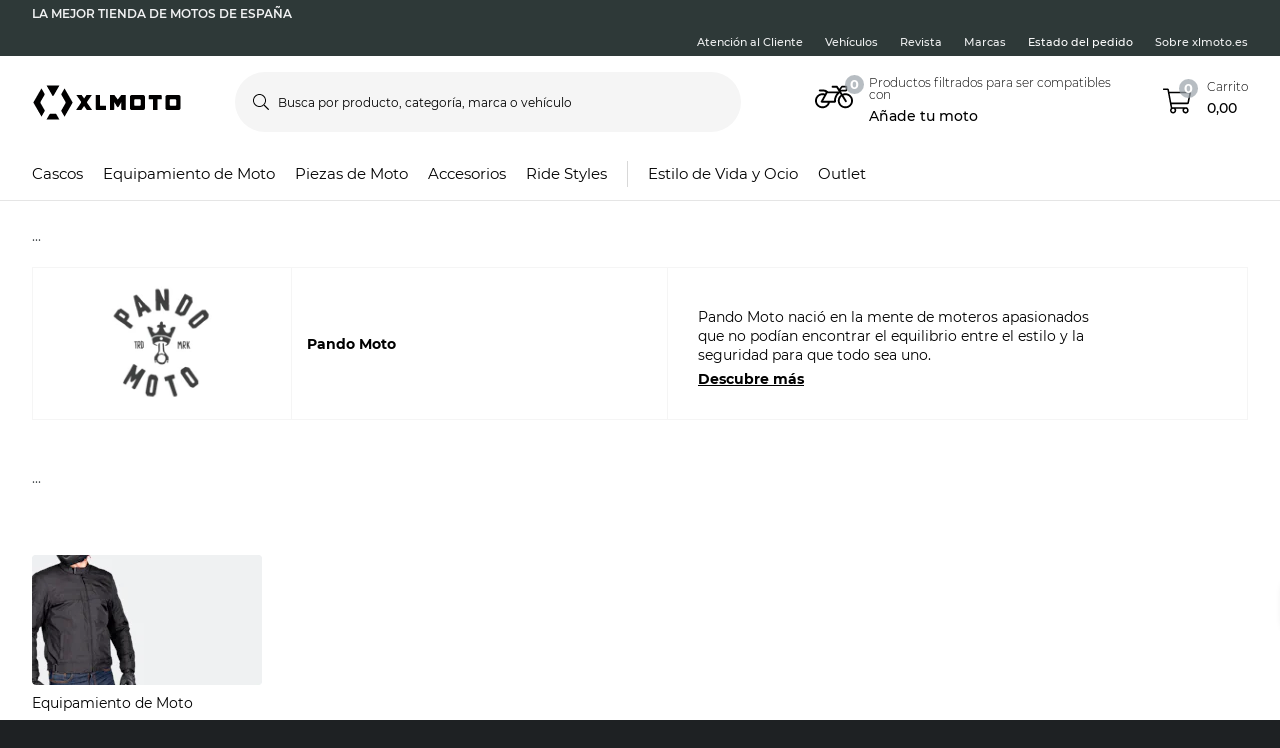

--- FILE ---
content_type: text/html; charset=utf-8
request_url: https://www.xlmoto.es/equipamiento-de-moto/botas-y-calzado_c20016/botas-de-moto_c20069/brand/pando-moto
body_size: 185218
content:
<!-- CacheBustingParameterValue: 21180 --><!DOCTYPE html><html lang="es-ES"><head>
<meta name="INTERSHOP" content="Powered by INTERSHOP 7">
<base href="/">
<title>xlmoto</title>
<!-- Start VWO Async SmartCode -->
<link rel="preconnect" href="https://dev.visualwebsiteoptimizer.com">
<script type="text/javascript" id="vwoCode">
window._vwo_code || (function() {
var w=window,
d=document;
var account_id=772081,
version=2.2,
settings_tolerance=2000,
hide_element='body',
hide_element_style = 'opacity:0 !important;filter:alpha(opacity=0) !important;background:none !important';
/* DO NOT EDIT BELOW THIS LINE */
if(f=!1,v=d.querySelector('#vwoCode'),cc={},-1<d.URL.indexOf('__vwo_disable__')||w._vwo_code)return;try{var e=JSON.parse(localStorage.getItem('_vwo_'+account_id+'_config'));cc=e&&'object'==typeof e?e:{}}catch(e){}function r(t){try{return decodeURIComponent(t)}catch(e){return t}}var s=function(){var e={combination:[],combinationChoose:[],split:[],exclude:[],uuid:null,consent:null,optOut:null},t=d.cookie||'';if(!t)return e;for(var n,i,o=/(?:^|;\s*)(?:(_vis_opt_exp_(\d+)_combi=([^;]*))|(_vis_opt_exp_(\d+)_combi_choose=([^;]*))|(_vis_opt_exp_(\d+)_split=([^:;]*))|(_vis_opt_exp_(\d+)_exclude=[^;]*)|(_vis_opt_out=([^;]*))|(_vwo_global_opt_out=[^;]*)|(_vwo_uuid=([^;]*))|(_vwo_consent=([^;]*)))/g;null!==(n=o.exec(t));)try{n[1]?e.combination.push({id:n[2],value:r(n[3])}):n[4]?e.combinationChoose.push({id:n[5],value:r(n[6])}):n[7]?e.split.push({id:n[8],value:r(n[9])}):n[10]?e.exclude.push({id:n[11]}):n[12]?e.optOut=r(n[13]):n[14]?e.optOut=!0:n[15]?e.uuid=r(n[16]):n[17]&&(i=r(n[18]),e.consent=i&&3<=i.length?i.substring(0,3):null)}catch(e){}return e}();function i(){var e=function(){if(w.VWO&&Array.isArray(w.VWO))for(var e=0;e<w.VWO.length;e++){var t=w.VWO[e];if(Array.isArray(t)&&('setVisitorId'===t[0]||'setSessionId'===t[0]))return!0}return!1}(),t='a='+account_id+'&u='+encodeURIComponent(w._vis_opt_url||d.URL)+'&vn='+version+'&ph=1'+('undefined'!=typeof platform?'&p='+platform:'')+'&st='+w.performance.now();e||((n=function(){var e,t=[],n={},i=w.VWO&&w.VWO.appliedCampaigns||{};for(e in i){var o=i[e]&&i[e].v;o&&(t.push(e+'-'+o+'-1'),n[e]=!0)}if(s&&s.combination)for(var r=0;r<s.combination.length;r++){var a=s.combination[r];n[a.id]||t.push(a.id+'-'+a.value)}return t.join('|')}())&&(t+='&c='+n),(n=function(){var e=[],t={};if(s&&s.combinationChoose)for(var n=0;n<s.combinationChoose.length;n++){var i=s.combinationChoose[n];e.push(i.id+'-'+i.value),t[i.id]=!0}if(s&&s.split)for(var o=0;o<s.split.length;o++)t[(i=s.split[o]).id]||e.push(i.id+'-'+i.value);return e.join('|')}())&&(t+='&cc='+n),(n=function(){var e={},t=[];if(w.VWO&&Array.isArray(w.VWO))for(var n=0;n<w.VWO.length;n++){var i=w.VWO[n];if(Array.isArray(i)&&'setVariation'===i[0]&&i[1]&&Array.isArray(i[1]))for(var o=0;o<i[1].length;o++){var r,a=i[1][o];a&&'object'==typeof a&&(r=a.e,a=a.v,r&&a&&(e[r]=a))}}for(r in e)t.push(r+'-'+e[r]);return t.join('|')}())&&(t+='&sv='+n)),s&&s.optOut&&(t+='&o='+s.optOut);var n=function(){var e=[],t={};if(s&&s.exclude)for(var n=0;n<s.exclude.length;n++){var i=s.exclude[n];t[i.id]||(e.push(i.id),t[i.id]=!0)}return e.join('|')}();return n&&(t+='&e='+n),s&&s.uuid&&(t+='&id='+s.uuid),s&&s.consent&&(t+='&consent='+s.consent),w.name&&-1<w.name.indexOf('_vis_preview')&&(t+='&pM=true'),w.VWO&&w.VWO.ed&&(t+='&ed='+w.VWO.ed),t}code={nonce:v&&v.nonce,library_tolerance:function(){return'undefined'!=typeof library_tolerance?library_tolerance:void 0},settings_tolerance:function(){return cc.sT||settings_tolerance},hide_element_style:function(){return'{'+(cc.hES||hide_element_style)+'}'},hide_element:function(){return performance.getEntriesByName('first-contentful-paint')[0]?'':'string'==typeof cc.hE?cc.hE:hide_element},getVersion:function(){return version},finish:function(e){var t;f||(f=!0,(t=d.getElementById('_vis_opt_path_hides'))&&t.parentNode.removeChild(t),e&&((new Image).src='https://dev.visualwebsiteoptimizer.com/ee.gif?a='+account_id+e))},finished:function(){return f},addScript:function(e){var t=d.createElement('script');t.type='text/javascript',e.src?t.src=e.src:t.text=e.text,v&&t.setAttribute('nonce',v.nonce),d.getElementsByTagName('head')[0].appendChild(t)},load:function(e,t){t=t||{};var n=new XMLHttpRequest;n.open('GET',e,!0),n.withCredentials=!t.dSC,n.responseType=t.responseType||'text',n.onload=function(){if(t.onloadCb)return t.onloadCb(n,e);200===n.status?_vwo_code.addScript({text:n.responseText}):_vwo_code.finish('&e=loading_failure:'+e)},n.onerror=function(){if(t.onerrorCb)return t.onerrorCb(e);_vwo_code.finish('&e=loading_failure:'+e)},n.send()},init:function(){var e,t=this.settings_tolerance();w._vwo_settings_timer=setTimeout(function(){_vwo_code.finish()},t),'body'!==this.hide_element()?(n=d.createElement('style'),e=(t=this.hide_element())?t+this.hide_element_style():'',t=d.getElementsByTagName('head')[0],n.setAttribute('id','_vis_opt_path_hides'),v&&n.setAttribute('nonce',v.nonce),n.setAttribute('type','text/css'),n.styleSheet?n.styleSheet.cssText=e:n.appendChild(d.createTextNode(e)),t.appendChild(n)):(n=d.getElementsByTagName('head')[0],(e=d.createElement('div')).style.cssText='z-index: 2147483647 !important;position: fixed !important;left: 0 !important;top: 0 !important;width: 100% !important;height: 100% !important;background: white !important;',e.setAttribute('id','_vis_opt_path_hides'),e.classList.add('_vis_hide_layer'),n.parentNode.insertBefore(e,n.nextSibling));var n='https://dev.visualwebsiteoptimizer.com/j.php?'+i();-1!==w.location.search.indexOf('_vwo_xhr')?this.addScript({src:n}):this.load(n+'&x=true',{l:1})}};w._vwo_code=code;code.init();})();
</script>
<!-- End VWO Async SmartCode -->
<meta charset="utf-8">
<meta name="viewport" content="width=device-width, initial-scale=1.0, maximum-scale=1.0, user-scalable=no">
<link rel="preconnect" href="//www.googletagmanager.com">
<link rel="preconnect" href="//www.googleadservices.com">
<link rel="preconnect" href="//www.google.com">
<link rel="preconnect" href="//www.google-analytics.com">
<link rel="preconnect" href="//fonts.googleapis.com">
<link rel="preconnect" href="//adservice.google.com">
<link rel="preconnect" href="//content.pierce-ecom.com">
<link rel="preconnect" href="//widget.trustpilot.com">
<link rel="preconnect" href="//staticw2.yotpo.com">
<link rel="preconnect" href="//p.yotpo.com">
<link rel="preconnect" href="//api.yotpo.com">
<link rel="preconnect" href="//connect.facebook.net">
<link rel="preconnect" href="//www.facebook.com">
<link rel="preconnect" href="//cdn.scarabresearch.com">
<link rel="preconnect" href="//recommender.scarabresearch.com">
<link rel="preconnect" href="//static.scarabresearch.com">
<link rel="preconnect" href="//webchannel-content.eservice.emarsys.net">
<link rel="preconnect" href="//sslwidget.criteo.com">
<link rel="preconnect" href="//gum.criteo.com">
<link rel="preconnect" href="//googleads.g.doubleclick.net">
<link rel="preconnect" href="//stats.g.doubleclick.net">
<link rel="preconnect" href="//webchannel-content.eservice.emarsys.net">
<link rel="preconnect" href="//connect.nosto.com">
<link rel="preconnect" href="//ipinfo.io">
<link rel="preconnect" href="//content.pierce-ecom.com">
<link rel="preconnect" href="//content.pierce-ecom.com" crossorigin="">
<link rel="preconnect" href="//pierce-images.imgix.net">
<link rel="preload" href="/assets/fonts/sb-webfont/sb-webfont.woff2?v=1.26" as="font" type="font/woff2" crossorigin="">
<link rel="preload" href="https://content.pierce-ecom.com/fonts/montserrat/montserrat-v15-latin-ext_latin-regular.woff2" as="font" type="font/woff2" crossorigin="">
<link rel="preload" href="https://content.pierce-ecom.com/fonts/montserrat/montserrat-v18-latin-ext_latin-500.woff2" as="font" type="font/woff2" crossorigin="">
<link rel="preload" href="https://content.pierce-ecom.com/fonts/montserrat/montserrat-v15-latin-ext_latin-600.woff2" as="font" type="font/woff2" crossorigin="">
<link rel="preload" href="https://content.pierce-ecom.com/fonts/montserrat/montserrat-v15-latin-ext_latin-700.woff2" as="font" type="font/woff2" crossorigin="">
<link rel="preload" href="https://content.pierce-ecom.com/fonts/montserrat/montserrat-v18-latin-ext_latin-800.woff2" as="font" type="font/woff2" crossorigin=""><link href="/xlmoto.3c21bdec75eea5a0cdaf.css" rel="stylesheet" type="text/css"><script>
var nostoData = [];
(function(){
var name="nostojs";
window[name]=window[name]||function(cb){(window[name].q=window[name].q||[]).push(cb);};
})();
</script>
<script type="text/javascript" src="//widget.trustpilot.com/bootstrap/v5/tp.widget.bootstrap.min.js" async=""></script>
<meta name="generator" content="Prerender"><link rel="icon" type="image/x-icon" href="/assets/images/xlmoto/favicons/sb-favicon-xlmoto.ico"><link rel="icon" sizes="192x192" href="/assets/images/xlmoto/favicons/favicon-192.png"><link rel="apple-touch-icon" sizes="16x16" href="/assets/images/xlmoto/favicons/favicon-16.png"><link rel="apple-touch-icon" sizes="32x32" href="/assets/images/xlmoto/favicons/favicon-32.png"><link rel="apple-touch-icon" sizes="72x72" href="/assets/images/xlmoto/favicons/favicon-72.png"><link rel="apple-touch-icon" sizes="114x114" href="/assets/images/xlmoto/favicons/favicon-114.png"><link rel="apple-touch-icon" sizes="120x120" href="/assets/images/xlmoto/favicons/favicon-120.png"><link rel="apple-touch-icon" sizes="144x144" href="/assets/images/xlmoto/favicons/favicon-144.png"><link rel="apple-touch-icon" sizes="152x152" href="/assets/images/xlmoto/favicons/favicon-152.png"><link rel="apple-touch-icon" sizes="180x180" href="/assets/images/xlmoto/favicons/favicon-180.png">
<script>(window.BOOMR_mq=window.BOOMR_mq||[]).push(["addVar",{"rua.upush":"false","rua.cpush":"false","rua.upre":"false","rua.cpre":"false","rua.uprl":"false","rua.cprl":"false","rua.cprf":"false","rua.trans":"","rua.cook":"false","rua.ims":"false","rua.ufprl":"false","rua.cfprl":"false","rua.isuxp":"false","rua.texp":"norulematch","rua.ceh":"false","rua.ueh":"false","rua.ieh.st":"0"}]);</script>
                              <script>!function(e){var n="https://s.go-mpulse.net/boomerang/";if("False"=="True")e.BOOMR_config=e.BOOMR_config||{},e.BOOMR_config.PageParams=e.BOOMR_config.PageParams||{},e.BOOMR_config.PageParams.pci=!0,n="https://s2.go-mpulse.net/boomerang/";if(window.BOOMR_API_key="FG8C6-Z8SJC-PNR3N-YK9CW-TSTT8",function(){function e(){if(!o){var e=document.createElement("script");e.id="boomr-scr-as",e.src=window.BOOMR.url,e.async=!0,i.parentNode.appendChild(e),o=!0}}function t(e){o=!0;var n,t,a,r,d=document,O=window;if(window.BOOMR.snippetMethod=e?"if":"i",t=function(e,n){var t=d.createElement("script");t.id=n||"boomr-if-as",t.src=window.BOOMR.url,BOOMR_lstart=(new Date).getTime(),e=e||d.body,e.appendChild(t)},!window.addEventListener&&window.attachEvent&&navigator.userAgent.match(/MSIE [67]\./))return window.BOOMR.snippetMethod="s",void t(i.parentNode,"boomr-async");a=document.createElement("IFRAME"),a.src="about:blank",a.title="",a.role="presentation",a.loading="eager",r=(a.frameElement||a).style,r.width=0,r.height=0,r.border=0,r.display="none",i.parentNode.appendChild(a);try{O=a.contentWindow,d=O.document.open()}catch(_){n=document.domain,a.src="javascript:var d=document.open();d.domain='"+n+"';void(0);",O=a.contentWindow,d=O.document.open()}if(n)d._boomrl=function(){this.domain=n,t()},d.write("<bo"+"dy onload='document._boomrl();'>");else if(O._boomrl=function(){t()},O.addEventListener)O.addEventListener("load",O._boomrl,!1);else if(O.attachEvent)O.attachEvent("onload",O._boomrl);d.close()}function a(e){window.BOOMR_onload=e&&e.timeStamp||(new Date).getTime()}if(!window.BOOMR||!window.BOOMR.version&&!window.BOOMR.snippetExecuted){window.BOOMR=window.BOOMR||{},window.BOOMR.snippetStart=(new Date).getTime(),window.BOOMR.snippetExecuted=!0,window.BOOMR.snippetVersion=12,window.BOOMR.url=n+"FG8C6-Z8SJC-PNR3N-YK9CW-TSTT8";var i=document.currentScript||document.getElementsByTagName("script")[0],o=!1,r=document.createElement("link");if(r.relList&&"function"==typeof r.relList.supports&&r.relList.supports("preload")&&"as"in r)window.BOOMR.snippetMethod="p",r.href=window.BOOMR.url,r.rel="preload",r.as="script",r.addEventListener("load",e),r.addEventListener("error",function(){t(!0)}),setTimeout(function(){if(!o)t(!0)},3e3),BOOMR_lstart=(new Date).getTime(),i.parentNode.appendChild(r);else t(!1);if(window.addEventListener)window.addEventListener("load",a,!1);else if(window.attachEvent)window.attachEvent("onload",a)}}(),"".length>0)if(e&&"performance"in e&&e.performance&&"function"==typeof e.performance.setResourceTimingBufferSize)e.performance.setResourceTimingBufferSize();!function(){if(BOOMR=e.BOOMR||{},BOOMR.plugins=BOOMR.plugins||{},!BOOMR.plugins.AK){var n=""=="true"?1:0,t="",a="bu5bquaxgqvlk2luhsgq-f-a1af76dc4-clientnsv4-s.akamaihd.net",i="false"=="true"?2:1,o={"ak.v":"39","ak.cp":"1460290","ak.ai":parseInt("907983",10),"ak.ol":"0","ak.cr":9,"ak.ipv":4,"ak.proto":"h2","ak.rid":"eab66d4","ak.r":42313,"ak.a2":n,"ak.m":"dsca","ak.n":"essl","ak.bpcip":"13.58.24.0","ak.cport":38546,"ak.gh":"23.52.41.207","ak.quicv":"","ak.tlsv":"tls1.3","ak.0rtt":"","ak.0rtt.ed":"","ak.csrc":"-","ak.acc":"","ak.t":"1769225357","ak.ak":"hOBiQwZUYzCg5VSAfCLimQ==Zt1rf08gH4E/aTd6OF7nhnUHGEUjuOrt837uSCxa3KfZ0UNYvH02iCsjVuVuQlOJEUfmu4o5MOEMT+xe/kehqmDWXzaQAWl1nb63EMB6JpZc60VYw/pGZXNBO3RkkMilpPeYcHobhcMPHKHKlwIyy9I1fSzeXXXo0evC9urAUin70o9csR/D/vPIQR6IihyVvarOstcd01Fi+73HDWjvskXGwRd13MP5EWaatbyQsfdD+AO/WAFddY3T6MnQ92KX7CarGyK70Ocf4OYzrIO3F4+fqNozeQKvZIeEeERCHwl202ZW0Ms3TtJzJNt+8SeNltiAm69r8N6PR0tQI6OxurhzL747Uc9QMVNjYNfNc6V4xQvHV/p7DOPv+VVHxlOuClzbOigPoj156nxetpFTubaIj1CaHWGV9eZkFYGYD64=","ak.pv":"71","ak.dpoabenc":"","ak.tf":i};if(""!==t)o["ak.ruds"]=t;var r={i:!1,av:function(n){var t="http.initiator";if(n&&(!n[t]||"spa_hard"===n[t]))o["ak.feo"]=void 0!==e.aFeoApplied?1:0,BOOMR.addVar(o)},rv:function(){var e=["ak.bpcip","ak.cport","ak.cr","ak.csrc","ak.gh","ak.ipv","ak.m","ak.n","ak.ol","ak.proto","ak.quicv","ak.tlsv","ak.0rtt","ak.0rtt.ed","ak.r","ak.acc","ak.t","ak.tf"];BOOMR.removeVar(e)}};BOOMR.plugins.AK={akVars:o,akDNSPreFetchDomain:a,init:function(){if(!r.i){var e=BOOMR.subscribe;e("before_beacon",r.av,null,null),e("onbeacon",r.rv,null,null),r.i=!0}return this},is_complete:function(){return!0}}}}()}(window);</script></head>
<body class="schedule-forever-campaign-xlmoto schedule-forever-campaign-all-markets">
<app-root ng-version="12.1.3"><p-header><header class="o-header"><div class="o-mobile-header ng-star-inserted"><div class="container-fluid pl-0 pr-0"><div class="row no-gutters align-items-center"><div class="col-4 col-md-1 ng-star-inserted"><div class="o-mobile-header__menu m-header-button m-header-button--icon"><fa-icon class="ng-fa-icon"><svg role="img" aria-hidden="true" focusable="false" data-prefix="fal" data-icon="bars" class="svg-inline--fa fa-bars fa-w-14" xmlns="http://www.w3.org/2000/svg" viewBox="0 0 448 512"><path fill="currentColor" d="M442 114H6a6 6 0 0 1-6-6V84a6 6 0 0 1 6-6h436a6 6 0 0 1 6 6v24a6 6 0 0 1-6 6zm0 160H6a6 6 0 0 1-6-6v-24a6 6 0 0 1 6-6h436a6 6 0 0 1 6 6v24a6 6 0 0 1-6 6zm0 160H6a6 6 0 0 1-6-6v-24a6 6 0 0 1 6-6h436a6 6 0 0 1 6 6v24a6 6 0 0 1-6 6z"></path></svg></fa-icon></div><div class="o-mobile-header__searchicon m-header-button m-header-button--icon d-md-none"><fa-icon class="ng-fa-icon"><svg role="img" aria-hidden="true" focusable="false" data-prefix="fal" data-icon="search" class="svg-inline--fa fa-search fa-w-16" xmlns="http://www.w3.org/2000/svg" viewBox="0 0 512 512"><path fill="currentColor" d="M508.5 481.6l-129-129c-2.3-2.3-5.3-3.5-8.5-3.5h-10.3C395 312 416 262.5 416 208 416 93.1 322.9 0 208 0S0 93.1 0 208s93.1 208 208 208c54.5 0 104-21 141.1-55.2V371c0 3.2 1.3 6.2 3.5 8.5l129 129c4.7 4.7 12.3 4.7 17 0l9.9-9.9c4.7-4.7 4.7-12.3 0-17zM208 384c-97.3 0-176-78.7-176-176S110.7 32 208 32s176 78.7 176 176-78.7 176-176 176z"></path></svg></fa-icon></div></div><!----><div class="o-mobile-header__logo col text-center text-md-left col-4 col-md-2"><a routerlink="/" class="a-logo-link gtm_main-logo" href="/"><img src="/assets/svg/xlmoto-logo_black.svg" alt="xlmoto" title="xlmoto"></a></div><div class="o-mobile-header__searchbar qa-mobile-header-search d-none d-md-block col-md-7"><p-search-input inputid="search-tablet"><div class="m-search m-search--unfocus"><!----><form class="m-input-container"><p-input browserautocomplete="off" type="search" class="textsize-small m-input--rounded"><div class="m-input m-input--icon"><span class="a-input-message a-input-message--focus"> Busca por producto, categoría, marca o vehículo <!----></span><span class="a-input-message a-input-message--error">  <!----><!----><!----></span><span class="a-input-message a-input-message--success"></span><fa-icon class="ng-fa-icon a-input-icon ng-star-inserted"><svg role="img" aria-hidden="true" focusable="false" data-prefix="fal" data-icon="search" class="svg-inline--fa fa-search fa-w-16" xmlns="http://www.w3.org/2000/svg" viewBox="0 0 512 512"><path fill="currentColor" d="M508.5 481.6l-129-129c-2.3-2.3-5.3-3.5-8.5-3.5h-10.3C395 312 416 262.5 416 208 416 93.1 322.9 0 208 0S0 93.1 0 208s93.1 208 208 208c54.5 0 104-21 141.1-55.2V371c0 3.2 1.3 6.2 3.5 8.5l129 129c4.7 4.7 12.3 4.7 17 0l9.9-9.9c4.7-4.7 4.7-12.3 0-17zM208 384c-97.3 0-176-78.7-176-176S110.7 32 208 32s176 78.7 176 176-78.7 176-176 176z"></path></svg></fa-icon><!----><input type="search" id="search-tablet" name="" autocomplete="off" tabindex="" placeholder="Busca por producto, categoría, marca o vehículo" inputmode="text" value="" class="ng-untouched ng-pristine ng-valid"><div aria-hidden="true" class="m-input__reset ng-star-inserted"><fa-icon class="ng-fa-icon"><svg role="img" aria-hidden="true" focusable="false" data-prefix="fal" data-icon="times-circle" class="svg-inline--fa fa-times-circle fa-w-16" xmlns="http://www.w3.org/2000/svg" viewBox="0 0 512 512"><path fill="currentColor" d="M256 8C119 8 8 119 8 256s111 248 248 248 248-111 248-248S393 8 256 8zm0 464c-118.7 0-216-96.1-216-216 0-118.7 96.1-216 216-216 118.7 0 216 96.1 216 216 0 118.7-96.1 216-216 216zm94.8-285.3L281.5 256l69.3 69.3c4.7 4.7 4.7 12.3 0 17l-8.5 8.5c-4.7 4.7-12.3 4.7-17 0L256 281.5l-69.3 69.3c-4.7 4.7-12.3 4.7-17 0l-8.5-8.5c-4.7-4.7-4.7-12.3 0-17l69.3-69.3-69.3-69.3c-4.7-4.7-4.7-12.3 0-17l8.5-8.5c4.7-4.7 12.3-4.7 17 0l69.3 69.3 69.3-69.3c4.7-4.7 12.3-4.7 17 0l8.5 8.5c4.6 4.7 4.6 12.3 0 17z"></path></svg></fa-icon></div><!----><fa-icon aria-hidden="true" class="ng-fa-icon ng-star-inserted"><svg role="img" aria-hidden="true" focusable="false" data-prefix="fas" data-icon="check" class="svg-inline--fa fa-check fa-w-16" xmlns="http://www.w3.org/2000/svg" viewBox="0 0 512 512"><path fill="currentColor" d="M173.898 439.404l-166.4-166.4c-9.997-9.997-9.997-26.206 0-36.204l36.203-36.204c9.997-9.998 26.207-9.998 36.204 0L192 312.69 432.095 72.596c9.997-9.997 26.207-9.997 36.204 0l36.203 36.204c9.997 9.997 9.997 26.206 0 36.204l-294.4 294.401c-9.998 9.997-26.207 9.997-36.204-.001z"></path></svg></fa-icon><!----></div></p-input><!----></form></div></p-search-input></div><div class="col col-4 col-md-2 text-right o-mobile-header__drawers ng-star-inserted"><div class="o-mobile-header__fmbicon m-header-column"><div class="m-header-button m-header-button--icon m-header-button--fmb qa-mobile-header-fmb-toggle"><p-fmb-vehicles-count><p-fmb-icon><fa-icon class="ng-fa-icon fmb-icon icon icon-motorcycle"><svg role="img" aria-hidden="true" focusable="false" data-prefix="fal" data-icon="motorcycle" class="svg-inline--fa fa-motorcycle fa-w-20" xmlns="http://www.w3.org/2000/svg" viewBox="0 0 640 512"><path fill="currentColor" d="M512.238 192c-17.943-.033-35.025 3.631-50.534 10.266L435.799 160H520c13.255 0 24-10.745 24-24V88c0-13.255-10.745-24-24-24h-60a24.002 24.002 0 0 0-19.2 9.6l-31.893 42.524-27.265-44.485A16.005 16.005 0 0 0 368 64h-76c-6.627 0-12 5.373-12 12v8c0 6.627 5.373 12 12 12h67.04l39.226 64H217.584c-16.679-19.064-41.794-32-89.584-32H80.452c-8.616 0-16.029 6.621-16.433 15.227C63.586 152.416 70.907 160 80 160h48c24.268 0 40.146 8.239 51.566 19.951l-10.364 18.843a127.7 127.7 0 0 0-39.723-6.786C58.709 191.202.272 248.724.001 319.499-.27 390.422 57.141 448 128 448c59.641 0 109.745-40.795 123.956-96h84.776c9.384 0 16.781-8.057 15.936-17.438-5.123-56.79 20.187-110.805 64.631-143.511l16.791 27.395c-30.629 23.533-50.314 60.604-50.086 102.267.38 69.638 57.194 126.66 126.83 127.281 70.58.629 128.112-55.871 129.153-126.057 1.052-71.012-56.729-129.808-127.749-129.937zM462 92h54v40h-84l30-40zM128 416c-52.935 0-96-43.065-96-96s43.065-96 96-96a95.687 95.687 0 0 1 25.45 3.436L97.98 328.289C92.126 338.933 99.838 352 112 352h106.499c-13.208 37.247-48.781 64-90.499 64zm192-96H139.061l70.399-128h159.467C337.778 226.865 320 272.362 320 320zm188.206 95.926c-49.822-1.93-90.199-42.305-92.132-92.127-1.214-31.294 12.642-59.467 34.879-77.836l57.496 93.808c3.463 5.651 10.852 7.424 16.502 3.96l6.821-4.181c5.65-3.463 7.423-10.851 3.96-16.502l-57.051-93.083A95.57 95.57 0 0 1 512 224c52.935 0 96 43.065 96 96 0 54.194-45.139 98.043-99.794 95.926z"></path></svg></fa-icon></p-fmb-icon><div class="m-header-button__number"> 0
</div></p-fmb-vehicles-count></div></div><div class="o-mobile-header__carticon m-header-column"><div class="m-header-button m-header-button--icon qa-mobile-header-cart"><fa-icon class="ng-fa-icon"><svg role="img" aria-hidden="true" focusable="false" data-prefix="fal" data-icon="shopping-cart" class="svg-inline--fa fa-shopping-cart fa-w-18" xmlns="http://www.w3.org/2000/svg" viewBox="0 0 576 512"><path fill="currentColor" d="M551.991 64H129.28l-8.329-44.423C118.822 8.226 108.911 0 97.362 0H12C5.373 0 0 5.373 0 12v8c0 6.627 5.373 12 12 12h78.72l69.927 372.946C150.305 416.314 144 431.42 144 448c0 35.346 28.654 64 64 64s64-28.654 64-64a63.681 63.681 0 0 0-8.583-32h145.167a63.681 63.681 0 0 0-8.583 32c0 35.346 28.654 64 64 64 35.346 0 64-28.654 64-64 0-17.993-7.435-34.24-19.388-45.868C506.022 391.891 496.76 384 485.328 384H189.28l-12-64h331.381c11.368 0 21.177-7.976 23.496-19.105l43.331-208C578.592 77.991 567.215 64 551.991 64zM240 448c0 17.645-14.355 32-32 32s-32-14.355-32-32 14.355-32 32-32 32 14.355 32 32zm224 32c-17.645 0-32-14.355-32-32s14.355-32 32-32 32 14.355 32 32-14.355 32-32 32zm38.156-192H171.28l-36-192h406.876l-40 192z"></path></svg></fa-icon><div class="m-header-button__number"> 0 </div></div></div></div><!----><!----><!----></div></div><div class="o-mobile-header__searchbar qa-mobile-header-search d-md-none o-mobile-header__searchbar--collapsed"><p-search-input inputid="search-mobile"><div class="m-search m-search--unfocus"><!----><form class="m-input-container"><p-input browserautocomplete="off" type="search" class="textsize-small m-input--rounded"><div class="m-input m-input--icon"><span class="a-input-message a-input-message--focus"> Busca por producto, categoría, marca o vehículo <!----></span><span class="a-input-message a-input-message--error">  <!----><!----><!----></span><span class="a-input-message a-input-message--success"></span><fa-icon class="ng-fa-icon a-input-icon ng-star-inserted"><svg role="img" aria-hidden="true" focusable="false" data-prefix="fal" data-icon="search" class="svg-inline--fa fa-search fa-w-16" xmlns="http://www.w3.org/2000/svg" viewBox="0 0 512 512"><path fill="currentColor" d="M508.5 481.6l-129-129c-2.3-2.3-5.3-3.5-8.5-3.5h-10.3C395 312 416 262.5 416 208 416 93.1 322.9 0 208 0S0 93.1 0 208s93.1 208 208 208c54.5 0 104-21 141.1-55.2V371c0 3.2 1.3 6.2 3.5 8.5l129 129c4.7 4.7 12.3 4.7 17 0l9.9-9.9c4.7-4.7 4.7-12.3 0-17zM208 384c-97.3 0-176-78.7-176-176S110.7 32 208 32s176 78.7 176 176-78.7 176-176 176z"></path></svg></fa-icon><!----><input type="search" id="search-mobile" name="" autocomplete="off" tabindex="" placeholder="Busca por producto, categoría, marca o vehículo" inputmode="text" value="" class="ng-untouched ng-pristine ng-valid"><div aria-hidden="true" class="m-input__reset ng-star-inserted"><fa-icon class="ng-fa-icon"><svg role="img" aria-hidden="true" focusable="false" data-prefix="fal" data-icon="times-circle" class="svg-inline--fa fa-times-circle fa-w-16" xmlns="http://www.w3.org/2000/svg" viewBox="0 0 512 512"><path fill="currentColor" d="M256 8C119 8 8 119 8 256s111 248 248 248 248-111 248-248S393 8 256 8zm0 464c-118.7 0-216-96.1-216-216 0-118.7 96.1-216 216-216 118.7 0 216 96.1 216 216 0 118.7-96.1 216-216 216zm94.8-285.3L281.5 256l69.3 69.3c4.7 4.7 4.7 12.3 0 17l-8.5 8.5c-4.7 4.7-12.3 4.7-17 0L256 281.5l-69.3 69.3c-4.7 4.7-12.3 4.7-17 0l-8.5-8.5c-4.7-4.7-4.7-12.3 0-17l69.3-69.3-69.3-69.3c-4.7-4.7-4.7-12.3 0-17l8.5-8.5c4.7-4.7 12.3-4.7 17 0l69.3 69.3 69.3-69.3c4.7-4.7 12.3-4.7 17 0l8.5 8.5c4.6 4.7 4.6 12.3 0 17z"></path></svg></fa-icon></div><!----><fa-icon aria-hidden="true" class="ng-fa-icon ng-star-inserted"><svg role="img" aria-hidden="true" focusable="false" data-prefix="fas" data-icon="check" class="svg-inline--fa fa-check fa-w-16" xmlns="http://www.w3.org/2000/svg" viewBox="0 0 512 512"><path fill="currentColor" d="M173.898 439.404l-166.4-166.4c-9.997-9.997-9.997-26.206 0-36.204l36.203-36.204c9.997-9.998 26.207-9.998 36.204 0L192 312.69 432.095 72.596c9.997-9.997 26.207-9.997 36.204 0l36.203 36.204c9.997 9.997 9.997 26.206 0 36.204l-294.4 294.401c-9.998 9.997-26.207 9.997-36.204-.001z"></path></svg></fa-icon><!----></div></p-input><!----></form></div></p-search-input></div></div><!----><p-header-mobile-menu class="ng-star-inserted"><div class="o-mobile-menu qa-mobile-header-menu"><div class="o-mobile-menu__wrapper"><div poverlayscroll="" class="o-mobile-menu__menu-scroll"><div class="o-mobile-menu__menu-header"><div class="container-fluid"><div class="row align-items-center header-items-wrapper"><a href="/" class="m-header-button m-header-button--icon m-header-button--icon--home ng-star-inserted"><fa-icon class="ng-fa-icon"><svg role="img" aria-hidden="true" focusable="false" data-prefix="fal" data-icon="home-lg-alt" class="svg-inline--fa fa-home-lg-alt fa-w-18" xmlns="http://www.w3.org/2000/svg" viewBox="0 0 576 512"><path fill="currentColor" d="M573.48 219.91L310.6 8a35.85 35.85 0 0 0-45.19 0L2.53 219.91a6.71 6.71 0 0 0-1 9.5l14.2 17.5a6.82 6.82 0 0 0 9.6 1L64 216.72V496a16 16 0 0 0 16 16h416a16 16 0 0 0 16-16V216.82l38.8 31.29a6.83 6.83 0 0 0 9.6-1l14.19-17.5a7.14 7.14 0 0 0-1.11-9.7zM240 480V320h96v160zm240 0H368V304a16 16 0 0 0-16-16H224a16 16 0 0 0-16 16v176H96V190.92l187.71-151.4a6.63 6.63 0 0 1 8.4 0L480 191z"></path></svg></fa-icon></a><!----><!----><a class="m-header-button m-header-button--icon m-header-button--icon--close"><fa-icon class="ng-fa-icon"><svg role="img" aria-hidden="true" focusable="false" data-prefix="fal" data-icon="times" class="svg-inline--fa fa-times fa-w-10" xmlns="http://www.w3.org/2000/svg" viewBox="0 0 320 512"><path fill="currentColor" d="M193.94 256L296.5 153.44l21.15-21.15c3.12-3.12 3.12-8.19 0-11.31l-22.63-22.63c-3.12-3.12-8.19-3.12-11.31 0L160 222.06 36.29 98.34c-3.12-3.12-8.19-3.12-11.31 0L2.34 120.97c-3.12 3.12-3.12 8.19 0 11.31L126.06 256 2.34 379.71c-3.12 3.12-3.12 8.19 0 11.31l22.63 22.63c3.12 3.12 8.19 3.12 11.31 0L160 289.94 262.56 392.5l21.15 21.15c3.12 3.12 8.19 3.12 11.31 0l22.63-22.63c3.12-3.12 3.12-8.19 0-11.31L193.94 256z"></path></svg></fa-icon></a></div></div></div><div class="category-levels-container"><div class="container-fluid category-level ng-star-inserted"><p-navigation-mobile><div class="o-navigation-mobile qa-mobile-header-categories"><ul><!----><li class="m-navigation-mobile-item gtm_navigation-category-1 ng-star-inserted"><a href="/cascos" class="ng-star-inserted"><span class="m-navigation-mobile-item__image ng-star-inserted"><!----></span><!----><span class="m-navigation-mobile-item__title ng-star-inserted">Cascos</span><!----><fa-icon aria-hidden="true" class="ng-fa-icon"><svg role="img" aria-hidden="true" focusable="false" data-prefix="fal" data-icon="chevron-right" class="svg-inline--fa fa-chevron-right fa-w-8" xmlns="http://www.w3.org/2000/svg" viewBox="0 0 256 512"><path fill="currentColor" d="M17.525 36.465l-7.071 7.07c-4.686 4.686-4.686 12.284 0 16.971L205.947 256 10.454 451.494c-4.686 4.686-4.686 12.284 0 16.971l7.071 7.07c4.686 4.686 12.284 4.686 16.97 0l211.051-211.05c4.686-4.686 4.686-12.284 0-16.971L34.495 36.465c-4.686-4.687-12.284-4.687-16.97 0z"></path></svg></fa-icon></a><!----><!----><!----></li><li class="m-navigation-mobile-item gtm_navigation-category-1 ng-star-inserted"><a href="/equipamiento-de-moto" class="ng-star-inserted"><span class="m-navigation-mobile-item__image ng-star-inserted"><!----></span><!----><span class="m-navigation-mobile-item__title ng-star-inserted">Equipamiento de Moto</span><!----><fa-icon aria-hidden="true" class="ng-fa-icon"><svg role="img" aria-hidden="true" focusable="false" data-prefix="fal" data-icon="chevron-right" class="svg-inline--fa fa-chevron-right fa-w-8" xmlns="http://www.w3.org/2000/svg" viewBox="0 0 256 512"><path fill="currentColor" d="M17.525 36.465l-7.071 7.07c-4.686 4.686-4.686 12.284 0 16.971L205.947 256 10.454 451.494c-4.686 4.686-4.686 12.284 0 16.971l7.071 7.07c4.686 4.686 12.284 4.686 16.97 0l211.051-211.05c4.686-4.686 4.686-12.284 0-16.971L34.495 36.465c-4.686-4.687-12.284-4.687-16.97 0z"></path></svg></fa-icon></a><!----><!----><!----></li><li class="m-navigation-mobile-item gtm_navigation-category-1 ng-star-inserted"><a href="/piezas-de-moto" class="ng-star-inserted"><span class="m-navigation-mobile-item__image ng-star-inserted"><!----></span><!----><span class="m-navigation-mobile-item__title ng-star-inserted">Piezas de Moto</span><!----><fa-icon aria-hidden="true" class="ng-fa-icon"><svg role="img" aria-hidden="true" focusable="false" data-prefix="fal" data-icon="chevron-right" class="svg-inline--fa fa-chevron-right fa-w-8" xmlns="http://www.w3.org/2000/svg" viewBox="0 0 256 512"><path fill="currentColor" d="M17.525 36.465l-7.071 7.07c-4.686 4.686-4.686 12.284 0 16.971L205.947 256 10.454 451.494c-4.686 4.686-4.686 12.284 0 16.971l7.071 7.07c4.686 4.686 12.284 4.686 16.97 0l211.051-211.05c4.686-4.686 4.686-12.284 0-16.971L34.495 36.465c-4.686-4.687-12.284-4.687-16.97 0z"></path></svg></fa-icon></a><!----><!----><!----></li><li class="m-navigation-mobile-item gtm_navigation-category-1 ng-star-inserted"><a href="/accesorios" class="ng-star-inserted"><span class="m-navigation-mobile-item__image ng-star-inserted"><!----></span><!----><span class="m-navigation-mobile-item__title ng-star-inserted">Accesorios</span><!----><fa-icon aria-hidden="true" class="ng-fa-icon"><svg role="img" aria-hidden="true" focusable="false" data-prefix="fal" data-icon="chevron-right" class="svg-inline--fa fa-chevron-right fa-w-8" xmlns="http://www.w3.org/2000/svg" viewBox="0 0 256 512"><path fill="currentColor" d="M17.525 36.465l-7.071 7.07c-4.686 4.686-4.686 12.284 0 16.971L205.947 256 10.454 451.494c-4.686 4.686-4.686 12.284 0 16.971l7.071 7.07c4.686 4.686 12.284 4.686 16.97 0l211.051-211.05c4.686-4.686 4.686-12.284 0-16.971L34.495 36.465c-4.686-4.687-12.284-4.687-16.97 0z"></path></svg></fa-icon></a><!----><!----><!----></li><li class="m-navigation-mobile-item gtm_navigation-category-1 ng-star-inserted"><a href="/ride-styles" class="ng-star-inserted"><span class="m-navigation-mobile-item__image ng-star-inserted"><!----></span><!----><span class="m-navigation-mobile-item__title ng-star-inserted">Ride Styles</span><!----><fa-icon aria-hidden="true" class="ng-fa-icon"><svg role="img" aria-hidden="true" focusable="false" data-prefix="fal" data-icon="chevron-right" class="svg-inline--fa fa-chevron-right fa-w-8" xmlns="http://www.w3.org/2000/svg" viewBox="0 0 256 512"><path fill="currentColor" d="M17.525 36.465l-7.071 7.07c-4.686 4.686-4.686 12.284 0 16.971L205.947 256 10.454 451.494c-4.686 4.686-4.686 12.284 0 16.971l7.071 7.07c4.686 4.686 12.284 4.686 16.97 0l211.051-211.05c4.686-4.686 4.686-12.284 0-16.971L34.495 36.465c-4.686-4.687-12.284-4.687-16.97 0z"></path></svg></fa-icon></a><!----><!----><!----></li><li class="m-navigation-mobile-item gtm_navigation-category-1 ng-star-inserted"><a href="/estilo-de-vida-y-ocio" class="ng-star-inserted"><span class="m-navigation-mobile-item__image ng-star-inserted"><!----></span><!----><span class="m-navigation-mobile-item__title ng-star-inserted">Estilo de Vida y Ocio</span><!----><fa-icon aria-hidden="true" class="ng-fa-icon"><svg role="img" aria-hidden="true" focusable="false" data-prefix="fal" data-icon="chevron-right" class="svg-inline--fa fa-chevron-right fa-w-8" xmlns="http://www.w3.org/2000/svg" viewBox="0 0 256 512"><path fill="currentColor" d="M17.525 36.465l-7.071 7.07c-4.686 4.686-4.686 12.284 0 16.971L205.947 256 10.454 451.494c-4.686 4.686-4.686 12.284 0 16.971l7.071 7.07c4.686 4.686 12.284 4.686 16.97 0l211.051-211.05c4.686-4.686 4.686-12.284 0-16.971L34.495 36.465c-4.686-4.687-12.284-4.687-16.97 0z"></path></svg></fa-icon></a><!----><!----><!----></li><!----><li class="m-navigation-mobile-item ng-star-inserted"><a class="qa-mobile-header-outlet m-navigation-mobile-item__ref" href="/outlet"><!----><span class="m-navigation-mobile-item__title">Outlet</span><fa-icon aria-hidden="true" class="ng-fa-icon"><svg role="img" aria-hidden="true" focusable="false" data-prefix="fal" data-icon="long-arrow-right" class="svg-inline--fa fa-long-arrow-right fa-w-14" xmlns="http://www.w3.org/2000/svg" viewBox="0 0 448 512"><path fill="currentColor" d="M311.03 131.515l-7.071 7.07c-4.686 4.686-4.686 12.284 0 16.971L387.887 239H12c-6.627 0-12 5.373-12 12v10c0 6.627 5.373 12 12 12h375.887l-83.928 83.444c-4.686 4.686-4.686 12.284 0 16.971l7.071 7.07c4.686 4.686 12.284 4.686 16.97 0l116.485-116c4.686-4.686 4.686-12.284 0-16.971L328 131.515c-4.686-4.687-12.284-4.687-16.97 0z"></path></svg></fa-icon></a></li><!----></ul><!----><!----><ul class="o-mobile-menu__icon-list qa-mobile-header-pages ng-star-inserted"><li><a class="qa-mobile-header-brands" href="/brands"> Marcas </a></li><li><a routerlink="/article/magazine" class="qa-mobile-header-magazine ng-star-inserted" href="/article/magazine"> Revista </a><!----></li><li><a class="qa-mobile-header-order-status"> Estado del pedido </a></li><li><a class="qa-mobile-header-customer-service" href="https://help.xlmoto.com/hc/es"> Atención al Cliente </a></li><li><a class="qa-mobile-header-about" href="/about"> Sobre </a></li><li class="separator"></li><!----><!----></ul><!----></div></p-navigation-mobile><div class="o-mobile-menu__filler"></div></div><!----></div></div><div class="o-mobile-menu__close"><div class="o-mobile-menu__close__button"><fa-icon class="ng-fa-icon"><svg role="img" aria-hidden="true" focusable="false" data-prefix="fal" data-icon="times" class="svg-inline--fa fa-times fa-w-10" xmlns="http://www.w3.org/2000/svg" viewBox="0 0 320 512"><path fill="currentColor" d="M193.94 256L296.5 153.44l21.15-21.15c3.12-3.12 3.12-8.19 0-11.31l-22.63-22.63c-3.12-3.12-8.19-3.12-11.31 0L160 222.06 36.29 98.34c-3.12-3.12-8.19-3.12-11.31 0L2.34 120.97c-3.12 3.12-3.12 8.19 0 11.31L126.06 256 2.34 379.71c-3.12 3.12-3.12 8.19 0 11.31l22.63 22.63c3.12 3.12 8.19 3.12 11.31 0L160 289.94 262.56 392.5l21.15 21.15c3.12 3.12 8.19 3.12 11.31 0l22.63-22.63c3.12-3.12 3.12-8.19 0-11.31L193.94 256z"></path></svg></fa-icon><span class="o-mobile-menu__close__button__title">Cerrar</span></div></div></div></div><!----></p-header-mobile-menu><!----><div class="o-desktop-header ng-star-inserted"><div class="o-desktop-header__meta-links"><div class="container"><div class="row no-gutters"><div class="col col-6 col-xxl-4"><div class="o-desktop-header__meta-links__slogan"> La mejor tienda de motos de España </div><!----></div><div class="col col-4 text-right text-xxl-left col-xxl-3"><p-header-xsell><!----><!----></p-header-xsell></div><div class="col col-12 col-xxl-5 text-right"><a class="a-textlink a-textlink--white qa-header-customer-service" href="https://help.xlmoto.com/hc/es"> Atención al Cliente </a><a class="a-textlink a-textlink--white qa-header-vehicles" href="/vehicles"> Vehículos </a><a routerlink="/article/magazine" class="a-textlink a-textlink--white qa-header-magazine ng-star-inserted" href="/article/magazine"> Revista </a><!----><a class="a-textlink a-textlink--white qa-header-brands" href="/brands"> Marcas </a><a class="a-textlink a-textlink--white qa-header-order-status"> Estado del pedido </a><a class="a-textlink a-textlink--white qa-header-about" href="/about"> Sobre xlmoto.es </a></div></div></div></div><div class="o-desktop-header__navigation"><div class="container container-navigation"><div class="row no-gutters"><div class="col col-2 o-desktop-header__navigation__logo"><a routerlink="/" class="d-inline-block gtm_main-logo" href="/"><img width="150" height="35" src="/assets/svg/xlmoto-logo_black.svg" alt="xlmoto" title="xlmoto"></a></div><div class="col col-5 col-xl-5 col-xxl-6 o-desktop-header__navigation__search qa-desktop-header-search"><p-search-input inputid="search-desktop"><div class="m-search m-search--unfocus"><!----><form class="m-input-container"><p-input browserautocomplete="off" type="search" class="textsize-small m-input--rounded"><div class="m-input m-input--icon"><span class="a-input-message a-input-message--focus"> Busca por producto, categoría, marca o vehículo <!----></span><span class="a-input-message a-input-message--error">  <!----><!----><!----></span><span class="a-input-message a-input-message--success"></span><fa-icon class="ng-fa-icon a-input-icon ng-star-inserted"><svg role="img" aria-hidden="true" focusable="false" data-prefix="fal" data-icon="search" class="svg-inline--fa fa-search fa-w-16" xmlns="http://www.w3.org/2000/svg" viewBox="0 0 512 512"><path fill="currentColor" d="M508.5 481.6l-129-129c-2.3-2.3-5.3-3.5-8.5-3.5h-10.3C395 312 416 262.5 416 208 416 93.1 322.9 0 208 0S0 93.1 0 208s93.1 208 208 208c54.5 0 104-21 141.1-55.2V371c0 3.2 1.3 6.2 3.5 8.5l129 129c4.7 4.7 12.3 4.7 17 0l9.9-9.9c4.7-4.7 4.7-12.3 0-17zM208 384c-97.3 0-176-78.7-176-176S110.7 32 208 32s176 78.7 176 176-78.7 176-176 176z"></path></svg></fa-icon><!----><input type="search" id="search-desktop" name="" autocomplete="off" tabindex="" placeholder="Busca por producto, categoría, marca o vehículo" inputmode="text" value="" class="ng-untouched ng-pristine ng-valid"><div aria-hidden="true" class="m-input__reset ng-star-inserted"><fa-icon class="ng-fa-icon"><svg role="img" aria-hidden="true" focusable="false" data-prefix="fal" data-icon="times-circle" class="svg-inline--fa fa-times-circle fa-w-16" xmlns="http://www.w3.org/2000/svg" viewBox="0 0 512 512"><path fill="currentColor" d="M256 8C119 8 8 119 8 256s111 248 248 248 248-111 248-248S393 8 256 8zm0 464c-118.7 0-216-96.1-216-216 0-118.7 96.1-216 216-216 118.7 0 216 96.1 216 216 0 118.7-96.1 216-216 216zm94.8-285.3L281.5 256l69.3 69.3c4.7 4.7 4.7 12.3 0 17l-8.5 8.5c-4.7 4.7-12.3 4.7-17 0L256 281.5l-69.3 69.3c-4.7 4.7-12.3 4.7-17 0l-8.5-8.5c-4.7-4.7-4.7-12.3 0-17l69.3-69.3-69.3-69.3c-4.7-4.7-4.7-12.3 0-17l8.5-8.5c4.7-4.7 12.3-4.7 17 0l69.3 69.3 69.3-69.3c4.7-4.7 12.3-4.7 17 0l8.5 8.5c4.6 4.7 4.6 12.3 0 17z"></path></svg></fa-icon></div><!----><fa-icon aria-hidden="true" class="ng-fa-icon ng-star-inserted"><svg role="img" aria-hidden="true" focusable="false" data-prefix="fas" data-icon="check" class="svg-inline--fa fa-check fa-w-16" xmlns="http://www.w3.org/2000/svg" viewBox="0 0 512 512"><path fill="currentColor" d="M173.898 439.404l-166.4-166.4c-9.997-9.997-9.997-26.206 0-36.204l36.203-36.204c9.997-9.998 26.207-9.998 36.204 0L192 312.69 432.095 72.596c9.997-9.997 26.207-9.997 36.204 0l36.203 36.204c9.997 9.997 9.997 26.206 0 36.204l-294.4 294.401c-9.998 9.997-26.207 9.997-36.204-.001z"></path></svg></fa-icon><!----></div></p-input><!----></form></div></p-search-input></div><div class="col col-5 col-xl-5 col-xxl-4 o-desktop-header__navigation__drawers text-right"><div class="drawers-wrapper"><div class="o-desktop-header__navigation__drawers__item o-desktop-header__navigation__drawers__item__minicart"><p-header-minicart><div class="o-desktop-header__navigation__drawers__item qa-desktop-header-cart gtm_cart ng-star-inserted"><div class="minicart-icon"><fa-icon class="ng-fa-icon"><svg role="img" aria-hidden="true" focusable="false" data-prefix="fal" data-icon="shopping-cart" class="svg-inline--fa fa-shopping-cart fa-w-18" xmlns="http://www.w3.org/2000/svg" viewBox="0 0 576 512"><path fill="currentColor" d="M551.991 64H129.28l-8.329-44.423C118.822 8.226 108.911 0 97.362 0H12C5.373 0 0 5.373 0 12v8c0 6.627 5.373 12 12 12h78.72l69.927 372.946C150.305 416.314 144 431.42 144 448c0 35.346 28.654 64 64 64s64-28.654 64-64a63.681 63.681 0 0 0-8.583-32h145.167a63.681 63.681 0 0 0-8.583 32c0 35.346 28.654 64 64 64 35.346 0 64-28.654 64-64 0-17.993-7.435-34.24-19.388-45.868C506.022 391.891 496.76 384 485.328 384H189.28l-12-64h331.381c11.368 0 21.177-7.976 23.496-19.105l43.331-208C578.592 77.991 567.215 64 551.991 64zM240 448c0 17.645-14.355 32-32 32s-32-14.355-32-32 14.355-32 32-32 32 14.355 32 32zm224 32c-17.645 0-32-14.355-32-32s14.355-32 32-32 32 14.355 32 32-14.355 32-32 32zm38.156-192H171.28l-36-192h406.876l-40 192z"></path></svg></fa-icon><div class="m-header-button__number"> 0 </div></div><div class="o-desktop-header__navigation__drawers__item__indicator"><div class="drawer-indicator-headline ng-star-inserted">Carrito</div><div class="drawer-indicator-text drawer-indicator-text--cart ng-star-inserted"> 0,00 </div><!----><!----></div></div><!----><!----><!----></p-header-minicart></div><div class="o-desktop-header__navigation__drawers__item o-desktop-header__navigation__drawers__item__fmb gtm_desktop-fmb-toggle"><div class="fmb-wrapper"><div class="p-fmb-icon"><p-fmb-vehicles-count><p-fmb-icon><fa-icon class="ng-fa-icon fmb-icon icon icon-motorcycle"><svg role="img" aria-hidden="true" focusable="false" data-prefix="fal" data-icon="motorcycle" class="svg-inline--fa fa-motorcycle fa-w-20" xmlns="http://www.w3.org/2000/svg" viewBox="0 0 640 512"><path fill="currentColor" d="M512.238 192c-17.943-.033-35.025 3.631-50.534 10.266L435.799 160H520c13.255 0 24-10.745 24-24V88c0-13.255-10.745-24-24-24h-60a24.002 24.002 0 0 0-19.2 9.6l-31.893 42.524-27.265-44.485A16.005 16.005 0 0 0 368 64h-76c-6.627 0-12 5.373-12 12v8c0 6.627 5.373 12 12 12h67.04l39.226 64H217.584c-16.679-19.064-41.794-32-89.584-32H80.452c-8.616 0-16.029 6.621-16.433 15.227C63.586 152.416 70.907 160 80 160h48c24.268 0 40.146 8.239 51.566 19.951l-10.364 18.843a127.7 127.7 0 0 0-39.723-6.786C58.709 191.202.272 248.724.001 319.499-.27 390.422 57.141 448 128 448c59.641 0 109.745-40.795 123.956-96h84.776c9.384 0 16.781-8.057 15.936-17.438-5.123-56.79 20.187-110.805 64.631-143.511l16.791 27.395c-30.629 23.533-50.314 60.604-50.086 102.267.38 69.638 57.194 126.66 126.83 127.281 70.58.629 128.112-55.871 129.153-126.057 1.052-71.012-56.729-129.808-127.749-129.937zM462 92h54v40h-84l30-40zM128 416c-52.935 0-96-43.065-96-96s43.065-96 96-96a95.687 95.687 0 0 1 25.45 3.436L97.98 328.289C92.126 338.933 99.838 352 112 352h106.499c-13.208 37.247-48.781 64-90.499 64zm192-96H139.061l70.399-128h159.467C337.778 226.865 320 272.362 320 320zm188.206 95.926c-49.822-1.93-90.199-42.305-92.132-92.127-1.214-31.294 12.642-59.467 34.879-77.836l57.496 93.808c3.463 5.651 10.852 7.424 16.502 3.96l6.821-4.181c5.65-3.463 7.423-10.851 3.96-16.502l-57.051-93.083A95.57 95.57 0 0 1 512 224c52.935 0 96 43.065 96 96 0 54.194-45.139 98.043-99.794 95.926z"></path></svg></fa-icon></p-fmb-icon><div class="m-header-button__number"> 0
</div></p-fmb-vehicles-count></div><div class="o-desktop-header__navigation__drawers__item__indicator qa-desktop-header-fmb-toggle"><div class="drawer-indicator-headline">Productos filtrados para ser compatibles con</div><!----><div class="drawer-indicator-text ng-star-inserted"> Añade tu moto </div><!----></div></div></div><div class="o-desktop-header__navigation__drawers__burger gtm_open-desktop-header gtm_open-mobile-navigation"><fa-icon class="ng-fa-icon"><svg role="img" aria-hidden="true" focusable="false" data-prefix="fal" data-icon="bars" class="svg-inline--fa fa-bars fa-w-14" xmlns="http://www.w3.org/2000/svg" viewBox="0 0 448 512"><path fill="currentColor" d="M442 114H6a6 6 0 0 1-6-6V84a6 6 0 0 1 6-6h436a6 6 0 0 1 6 6v24a6 6 0 0 1-6 6zm0 160H6a6 6 0 0 1-6-6v-24a6 6 0 0 1 6-6h436a6 6 0 0 1 6 6v24a6 6 0 0 1-6 6zm0 160H6a6 6 0 0 1-6-6v-24a6 6 0 0 1 6-6h436a6 6 0 0 1 6 6v24a6 6 0 0 1-6 6z"></path></svg></fa-icon> Menú </div></div></div></div></div><!----></div><div class="o-desktop-header__menu"><div class="row no-gutters"><div class="col col-12"><p-navigation class="ng-star-inserted"><div class="o-navigation-wrapper"><div class="o-navigation qa-header-desktop-categories"><div class="container"><ul><li class="m-navigation-item border-indicator gtm_navigation-category-1 ng-star-inserted"><div class="m-navigation-item__h"><a class="m-navigation-link" href="/cascos"><fa-icon aria-hidden="true" class="ng-fa-icon"><svg role="img" aria-hidden="true" focusable="false" data-prefix="fas" data-icon="chevron-right" class="svg-inline--fa fa-chevron-right fa-w-10" xmlns="http://www.w3.org/2000/svg" viewBox="0 0 320 512"><path fill="currentColor" d="M285.476 272.971L91.132 467.314c-9.373 9.373-24.569 9.373-33.941 0l-22.667-22.667c-9.357-9.357-9.375-24.522-.04-33.901L188.505 256 34.484 101.255c-9.335-9.379-9.317-24.544.04-33.901l22.667-22.667c9.373-9.373 24.569-9.373 33.941 0L285.475 239.03c9.373 9.372 9.373 24.568.001 33.941z"></path></svg></fa-icon> Cascos </a></div></li><li class="m-navigation-item border-indicator gtm_navigation-category-1 ng-star-inserted"><div class="m-navigation-item__h"><a class="m-navigation-link" href="/equipamiento-de-moto"><fa-icon aria-hidden="true" class="ng-fa-icon"><svg role="img" aria-hidden="true" focusable="false" data-prefix="fas" data-icon="chevron-right" class="svg-inline--fa fa-chevron-right fa-w-10" xmlns="http://www.w3.org/2000/svg" viewBox="0 0 320 512"><path fill="currentColor" d="M285.476 272.971L91.132 467.314c-9.373 9.373-24.569 9.373-33.941 0l-22.667-22.667c-9.357-9.357-9.375-24.522-.04-33.901L188.505 256 34.484 101.255c-9.335-9.379-9.317-24.544.04-33.901l22.667-22.667c9.373-9.373 24.569-9.373 33.941 0L285.475 239.03c9.373 9.372 9.373 24.568.001 33.941z"></path></svg></fa-icon> Equipamiento de Moto </a></div></li><li class="m-navigation-item border-indicator gtm_navigation-category-1 ng-star-inserted"><div class="m-navigation-item__h"><a class="m-navigation-link" href="/piezas-de-moto"><fa-icon aria-hidden="true" class="ng-fa-icon"><svg role="img" aria-hidden="true" focusable="false" data-prefix="fas" data-icon="chevron-right" class="svg-inline--fa fa-chevron-right fa-w-10" xmlns="http://www.w3.org/2000/svg" viewBox="0 0 320 512"><path fill="currentColor" d="M285.476 272.971L91.132 467.314c-9.373 9.373-24.569 9.373-33.941 0l-22.667-22.667c-9.357-9.357-9.375-24.522-.04-33.901L188.505 256 34.484 101.255c-9.335-9.379-9.317-24.544.04-33.901l22.667-22.667c9.373-9.373 24.569-9.373 33.941 0L285.475 239.03c9.373 9.372 9.373 24.568.001 33.941z"></path></svg></fa-icon> Piezas de Moto </a></div></li><li class="m-navigation-item border-indicator gtm_navigation-category-1 ng-star-inserted"><div class="m-navigation-item__h"><a class="m-navigation-link" href="/accesorios"><fa-icon aria-hidden="true" class="ng-fa-icon"><svg role="img" aria-hidden="true" focusable="false" data-prefix="fas" data-icon="chevron-right" class="svg-inline--fa fa-chevron-right fa-w-10" xmlns="http://www.w3.org/2000/svg" viewBox="0 0 320 512"><path fill="currentColor" d="M285.476 272.971L91.132 467.314c-9.373 9.373-24.569 9.373-33.941 0l-22.667-22.667c-9.357-9.357-9.375-24.522-.04-33.901L188.505 256 34.484 101.255c-9.335-9.379-9.317-24.544.04-33.901l22.667-22.667c9.373-9.373 24.569-9.373 33.941 0L285.475 239.03c9.373 9.372 9.373 24.568.001 33.941z"></path></svg></fa-icon> Accesorios </a></div></li><li class="m-navigation-item border-indicator gtm_navigation-category-1 ng-star-inserted"><div class="m-navigation-item__h"><a class="m-navigation-link" href="/ride-styles"><fa-icon aria-hidden="true" class="ng-fa-icon"><svg role="img" aria-hidden="true" focusable="false" data-prefix="fas" data-icon="chevron-right" class="svg-inline--fa fa-chevron-right fa-w-10" xmlns="http://www.w3.org/2000/svg" viewBox="0 0 320 512"><path fill="currentColor" d="M285.476 272.971L91.132 467.314c-9.373 9.373-24.569 9.373-33.941 0l-22.667-22.667c-9.357-9.357-9.375-24.522-.04-33.901L188.505 256 34.484 101.255c-9.335-9.379-9.317-24.544.04-33.901l22.667-22.667c9.373-9.373 24.569-9.373 33.941 0L285.475 239.03c9.373 9.372 9.373 24.568.001 33.941z"></path></svg></fa-icon> Ride Styles </a></div></li><li class="m-navigation-item border-indicator gtm_navigation-category-1 divider ng-star-inserted"><div class="m-navigation-item__h"><a class="m-navigation-link" href="/estilo-de-vida-y-ocio"><fa-icon aria-hidden="true" class="ng-fa-icon"><svg role="img" aria-hidden="true" focusable="false" data-prefix="fas" data-icon="chevron-right" class="svg-inline--fa fa-chevron-right fa-w-10" xmlns="http://www.w3.org/2000/svg" viewBox="0 0 320 512"><path fill="currentColor" d="M285.476 272.971L91.132 467.314c-9.373 9.373-24.569 9.373-33.941 0l-22.667-22.667c-9.357-9.357-9.375-24.522-.04-33.901L188.505 256 34.484 101.255c-9.335-9.379-9.317-24.544.04-33.901l22.667-22.667c9.373-9.373 24.569-9.373 33.941 0L285.475 239.03c9.373 9.372 9.373 24.568.001 33.941z"></path></svg></fa-icon> Estilo de Vida y Ocio </a></div></li><!----><li class="m-navigation-item border-indicator gtm_navigation-category-1"><div class="m-navigation-item__h" tabindex="0"><a class="m-navigation-link"><fa-icon aria-hidden="true" class="ng-fa-icon"><svg role="img" aria-hidden="true" focusable="false" data-prefix="fas" data-icon="chevron-right" class="svg-inline--fa fa-chevron-right fa-w-10" xmlns="http://www.w3.org/2000/svg" viewBox="0 0 320 512"><path fill="currentColor" d="M285.476 272.971L91.132 467.314c-9.373 9.373-24.569 9.373-33.941 0l-22.667-22.667c-9.357-9.357-9.375-24.522-.04-33.901L188.505 256 34.484 101.255c-9.335-9.379-9.317-24.544.04-33.901l22.667-22.667c9.373-9.373 24.569-9.373 33.941 0L285.475 239.03c9.373 9.372 9.373 24.568.001 33.941z"></path></svg></fa-icon> Outlet </a></div></li></ul></div><div class="o-navigation-submenu ng-star-inserted" hidden=""><div class="container o-navigation-submenu__theme-menu ng-star-inserted"><div class="row"><div class="col col-9 o-navigation-submenu__with-sections"><div class="view-all"><a href="/cascos"> Ver todos los productos en Cascos </a></div><div class="middle-cats"><p-navigation-theme-item class="ng-star-inserted"><div class="theme-item-wrapper" tabindex="0"><!----><div class="title"> Cascos Integrales </div></div></p-navigation-theme-item><!----><p-navigation-theme-item class="ng-star-inserted"><div class="theme-item-wrapper" tabindex="0"><!----><div class="title"> Cascos Modulares </div></div></p-navigation-theme-item><!----><p-navigation-theme-item class="ng-star-inserted"><div class="theme-item-wrapper" tabindex="0"><!----><div class="title"> Cascos Jet </div></div></p-navigation-theme-item><!----><p-navigation-theme-item class="ng-star-inserted"><div class="theme-item-wrapper" tabindex="0"><!----><div class="title"> Cascos Adventure </div></div></p-navigation-theme-item><!----><p-navigation-theme-item class="ng-star-inserted"><div class="theme-item-wrapper" tabindex="0"><!----><div class="title"> Cascos Off Road </div></div></p-navigation-theme-item><!----><p-navigation-theme-item class="ng-star-inserted"><div class="theme-item-wrapper" tabindex="0"><!----><div class="title"> Pantallas de Casco y Accesorios </div></div></p-navigation-theme-item><!----><!----></div></div><div class="col col-3 o-navigation-submenu__sections"><div class="o-navigation-submenu__sticky-scroll"><p-navigation-related-categories class="ng-star-inserted"><div class="o-navigation-submenu__related-categories ng-star-inserted"><h3 class="o-navigation-submenu__related-categories--heading"> Categorías relacionadas </h3><ul class="o-navigation-submenu__related-categories--list no-nav-menu-style"><li class="o-navigation-submenu__related-categories--item ng-star-inserted"><a class="o-navigation-submenu__related-categories--link" href="/accesorios/intercomunicadoresgps-y-camaras_c20040"> Intercomunicadores,GPS y Cámaras </a></li><li class="o-navigation-submenu__related-categories--item ng-star-inserted"><a class="o-navigation-submenu__related-categories--link" href="/equipamiento-de-moto/gafas-para-moto_c20019"> Gafas para Moto </a></li><li class="o-navigation-submenu__related-categories--item ng-star-inserted"><a class="o-navigation-submenu__related-categories--link" href="/equipamiento-de-moto/ropa-interior-y-capas-intermedias_c20015/sotocascos-y-mascarillas_c20066"> Sotocascos y Mascarillas </a></li><!----></ul></div><!----></p-navigation-related-categories><!----><!----><!----></div></div></div></div><!----><!----></div><div class="o-navigation-submenu ng-star-inserted" hidden=""><div class="container o-navigation-submenu__no-theme-menu ng-star-inserted"><div class="row o-navigation-submenu__row"><div class="col o-navigation-megamenu--with-sections"><ul class="o-navigation-megamenu-sub__list no-nav-menu-style"><li class="o-navigation-megamenu-sub__item"><a class="o-navigation-megamenu-sub__view-all" href="/equipamiento-de-moto"> Ver todos los productos en Equipamiento de Moto </a></li></ul></div></div><div class="row o-navigation-submenu__row o-navigation-megamenu__row"><div class="col o-navigation-megamenu--with-sections col-9"><ul class="o-navigation-megamenu-sub__list no-nav-menu-style ng-star-inserted"><li class="o-navigation-megamenu-sub__item gtm_navigation-category-2 ng-star-inserted"><a class="o-navigation-megamenu-sub__link" href="/equipamiento-de-moto/chaquetas-camisas-y-sudaderas_c20011"> Chaquetas, Camisas y Sudaderas </a><ul class="o-navigation-megamenu-bottom__list no-nav-menu-style"><li class="o-navigation-megamenu-bottom__item ng-star-inserted"><a class="o-navigation-megamenu-bottom__link" href="/equipamiento-de-moto/chaquetas-camisas-y-sudaderas_c20011/chaquetas_c20052"> Chaquetas </a></li><li class="o-navigation-megamenu-bottom__item ng-star-inserted"><a class="o-navigation-megamenu-bottom__link" href="/equipamiento-de-moto/chaquetas-camisas-y-sudaderas_c20011/camisas_c20053"> Camisas </a></li><li class="o-navigation-megamenu-bottom__item ng-star-inserted"><a class="o-navigation-megamenu-bottom__link" href="/equipamiento-de-moto/chaquetas-camisas-y-sudaderas_c20011/sudaderas-y-jerseys_c20054"> Sudaderas y Jerseys </a></li><li class="o-navigation-megamenu-bottom__item ng-star-inserted"><a class="o-navigation-megamenu-bottom__link" href="/equipamiento-de-moto/chaquetas-camisas-y-sudaderas_c20011/chalecos_c20055"> Chalecos </a></li><li class="o-navigation-megamenu-bottom__item ng-star-inserted"><a class="o-navigation-megamenu-bottom__link" href="/equipamiento-de-moto/chaquetas-camisas-y-sudaderas_c20011/accesorios_c20056"> Accesorios </a></li><!----></ul></li><li class="o-navigation-megamenu-sub__item gtm_navigation-category-2 ng-star-inserted"><a class="o-navigation-megamenu-sub__link" href="/equipamiento-de-moto/trajes-de-moto_c20012"> Trajes de Moto </a><ul class="o-navigation-megamenu-bottom__list no-nav-menu-style"><!----></ul></li><li class="o-navigation-megamenu-sub__item gtm_navigation-category-2 ng-star-inserted"><a class="o-navigation-megamenu-sub__link" href="/equipamiento-de-moto/pantalones-de-moto_c20013"> Pantalones de Moto </a><ul class="o-navigation-megamenu-bottom__list no-nav-menu-style"><li class="o-navigation-megamenu-bottom__item ng-star-inserted"><a class="o-navigation-megamenu-bottom__link" href="/equipamiento-de-moto/pantalones-de-moto_c20013/pantalones_c20057"> Pantalones </a></li><li class="o-navigation-megamenu-bottom__item ng-star-inserted"><a class="o-navigation-megamenu-bottom__link" href="/equipamiento-de-moto/pantalones-de-moto_c20013/vaqueros-de-moto_c20059"> Vaqueros de Moto </a></li><li class="o-navigation-megamenu-bottom__item ng-star-inserted"><a class="o-navigation-megamenu-bottom__link" href="/equipamiento-de-moto/pantalones-de-moto_c20013/pantalones-cargo_c20058"> Pantalones Cargo </a></li><li class="o-navigation-megamenu-bottom__item ng-star-inserted"><a class="o-navigation-megamenu-bottom__link" href="/equipamiento-de-moto/pantalones-de-moto_c20013/accesorios_c20060"> Accesorios </a></li><!----></ul></li><li class="o-navigation-megamenu-sub__item gtm_navigation-category-2 ng-star-inserted"><a class="o-navigation-megamenu-sub__link" href="/equipamiento-de-moto/ropa-de-lluvia-y-visibilidad_c20014"> Ropa de Lluvia y Visibilidad </a><ul class="o-navigation-megamenu-bottom__list no-nav-menu-style"><li class="o-navigation-megamenu-bottom__item ng-star-inserted"><a class="o-navigation-megamenu-bottom__link" href="/equipamiento-de-moto/ropa-de-lluvia-y-visibilidad_c20014/chubasqueros-y-chalecos_c20061"> Chubasqueros y Chalecos </a></li><li class="o-navigation-megamenu-bottom__item ng-star-inserted"><a class="o-navigation-megamenu-bottom__link" href="/equipamiento-de-moto/ropa-de-lluvia-y-visibilidad_c20014/pantalones-de-lluvia_c20062"> Pantalones de Lluvia </a></li><li class="o-navigation-megamenu-bottom__item ng-star-inserted"><a class="o-navigation-megamenu-bottom__link" href="/equipamiento-de-moto/ropa-de-lluvia-y-visibilidad_c20014/trajes-de-lluvia_c20063"> Trajes de Lluvia </a></li><li class="o-navigation-megamenu-bottom__item ng-star-inserted"><a class="o-navigation-megamenu-bottom__link" href="/equipamiento-de-moto/ropa-de-lluvia-y-visibilidad_c20014/cubre-botas-y-guantes_c20064"> Cubre Botas y Guantes </a></li><!----></ul></li><!----></ul><!----><ul class="o-navigation-megamenu-sub__list no-nav-menu-style ng-star-inserted"><li class="o-navigation-megamenu-sub__item gtm_navigation-category-2 ng-star-inserted"><a class="o-navigation-megamenu-sub__link" href="/equipamiento-de-moto/ropa-interior-y-capas-intermedias_c20015"> Ropa Interior y Capas Intermedias </a><ul class="o-navigation-megamenu-bottom__list no-nav-menu-style"><li class="o-navigation-megamenu-bottom__item ng-star-inserted"><a class="o-navigation-megamenu-bottom__link" href="/equipamiento-de-moto/ropa-interior-y-capas-intermedias_c20015/conjuntos-tops-y-pantalones_c20065"> Conjuntos, Tops y Pantalones </a></li><li class="o-navigation-megamenu-bottom__item ng-star-inserted"><a class="o-navigation-megamenu-bottom__link" href="/equipamiento-de-moto/ropa-interior-y-capas-intermedias_c20015/sotocascos-y-mascarillas_c20066"> Sotocascos y Mascarillas </a></li><li class="o-navigation-megamenu-bottom__item ng-star-inserted"><a class="o-navigation-megamenu-bottom__link" href="/equipamiento-de-moto/ropa-interior-y-capas-intermedias_c20015/calcetines_c20067"> Calcetines </a></li><!----></ul></li><li class="o-navigation-megamenu-sub__item gtm_navigation-category-2 ng-star-inserted"><a class="o-navigation-megamenu-sub__link" href="/equipamiento-de-moto/botas-y-calzado_c20016"> Botas y Calzado </a><ul class="o-navigation-megamenu-bottom__list no-nav-menu-style"><li class="o-navigation-megamenu-bottom__item ng-star-inserted"><a class="o-navigation-megamenu-bottom__link" href="/equipamiento-de-moto/botas-y-calzado_c20016/botas-de-moto_c20069"> Botas de Moto </a></li><li class="o-navigation-megamenu-bottom__item ng-star-inserted"><a class="o-navigation-megamenu-bottom__link" href="/equipamiento-de-moto/botas-y-calzado_c20016/calzado-de-moto_c20068"> Calzado de Moto </a></li><li class="o-navigation-megamenu-bottom__item ng-star-inserted"><a class="o-navigation-megamenu-bottom__link" href="/equipamiento-de-moto/botas-y-calzado_c20016/accesorios-para-botas_c20070"> Accesorios para Botas </a></li><!----></ul></li><li class="o-navigation-megamenu-sub__item gtm_navigation-category-2 ng-star-inserted"><a class="o-navigation-megamenu-sub__link" href="/equipamiento-de-moto/guantes_c20017"> Guantes </a><ul class="o-navigation-megamenu-bottom__list no-nav-menu-style"><li class="o-navigation-megamenu-bottom__item ng-star-inserted"><a class="o-navigation-megamenu-bottom__link" href="/equipamiento-de-moto/guantes_c20017/guantes-de-moto_c20071"> Guantes de Moto </a></li><li class="o-navigation-megamenu-bottom__item ng-star-inserted"><a class="o-navigation-megamenu-bottom__link" href="/equipamiento-de-moto/guantes_c20017/guantes-interior_c20072"> Guantes Interior </a></li><li class="o-navigation-megamenu-bottom__item ng-star-inserted"><a class="o-navigation-megamenu-bottom__link" href="/equipamiento-de-moto/guantes_c20017/accesorios-para-guantes_c20073"> Accesorios para Guantes </a></li><!----></ul></li><li class="o-navigation-megamenu-sub__item gtm_navigation-category-2 ng-star-inserted"><a class="o-navigation-megamenu-sub__link" href="/equipamiento-de-moto/cuidado-de-la-ropa_c20021"> Cuidado de la Ropa </a><ul class="o-navigation-megamenu-bottom__list no-nav-menu-style"><!----></ul></li><!----></ul><!----><ul class="o-navigation-megamenu-sub__list no-nav-menu-style ng-star-inserted"><li class="o-navigation-megamenu-sub__item gtm_navigation-category-2 ng-star-inserted"><a class="o-navigation-megamenu-sub__link" href="/equipamiento-de-moto/proteccion-corporal_c20018"> Protección Corporal </a><ul class="o-navigation-megamenu-bottom__list no-nav-menu-style"><li class="o-navigation-megamenu-bottom__item ng-star-inserted"><a class="o-navigation-megamenu-bottom__link" href="/equipamiento-de-moto/proteccion-corporal_c20018/airbags_c20074"> Airbags </a></li><li class="o-navigation-megamenu-bottom__item ng-star-inserted"><a class="o-navigation-megamenu-bottom__link" href="/equipamiento-de-moto/proteccion-corporal_c20018/proteccion-superior_c20075"> Protección Superior </a></li><li class="o-navigation-megamenu-bottom__item ng-star-inserted"><a class="o-navigation-megamenu-bottom__link" href="/equipamiento-de-moto/proteccion-corporal_c20018/pantalones-y-shorts-de-proteccion_c20077"> Pantalones y Shorts de Protección </a></li><li class="o-navigation-megamenu-bottom__item ng-star-inserted"><a class="o-navigation-megamenu-bottom__link" href="/equipamiento-de-moto/proteccion-corporal_c20018/espalderas_c20076"> Espalderas </a></li><li class="o-navigation-megamenu-bottom__item ng-star-inserted"><a class="o-navigation-megamenu-bottom__link" href="/equipamiento-de-moto/proteccion-corporal_c20018/rodilleras_c20078"> Rodilleras </a></li><li class="o-navigation-megamenu-bottom__item ng-star-inserted"><a class="o-navigation-megamenu-bottom__link" href="/equipamiento-de-moto/proteccion-corporal_c20018/fajas_c20079"> Fajas </a></li><li class="o-navigation-megamenu-bottom__item ng-star-inserted"><a class="o-navigation-megamenu-bottom__link" href="/equipamiento-de-moto/proteccion-corporal_c20018/otras-protecciones_c20080"> Otras Protecciones </a></li><li class="o-navigation-megamenu-bottom__item ng-star-inserted"><a class="o-navigation-megamenu-bottom__link" href="/equipamiento-de-moto/proteccion-corporal_c20018/protectores-insertables_c20081"> Protectores Insertables </a></li><li class="o-navigation-megamenu-bottom__item ng-star-inserted"><a class="o-navigation-megamenu-bottom__link" href="/equipamiento-de-moto/proteccion-corporal_c20018/piezas-y-accesorios-para-protecciones_c20082"> Piezas y Accesorios para Protecciones </a></li><!----></ul></li><li class="o-navigation-megamenu-sub__item gtm_navigation-category-2 ng-star-inserted"><a class="o-navigation-megamenu-sub__link" href="/equipamiento-de-moto/gafas-para-moto_c20019"> Gafas para Moto </a><ul class="o-navigation-megamenu-bottom__list no-nav-menu-style"><li class="o-navigation-megamenu-bottom__item ng-star-inserted"><a class="o-navigation-megamenu-bottom__link" href="/equipamiento-de-moto/gafas-para-moto_c20019/gafas-off-road_c20083"> Gafas Off Road </a></li><li class="o-navigation-megamenu-bottom__item ng-star-inserted"><a class="o-navigation-megamenu-bottom__link" href="/equipamiento-de-moto/gafas-para-moto_c20019/lentes_c20084"> Lentes </a></li><li class="o-navigation-megamenu-bottom__item ng-star-inserted"><a class="o-navigation-megamenu-bottom__link" href="/equipamiento-de-moto/gafas-para-moto_c20019/accesorios-para-gafas-de-cross_c20085"> Accesorios para Gafas de Cross </a></li><!----></ul></li><li class="o-navigation-megamenu-sub__item gtm_navigation-category-2 ng-star-inserted"><a class="o-navigation-megamenu-sub__link" href="/equipamiento-de-moto/sistemas-de-hidratacion_c20020"> Sistemas de Hidratación </a><ul class="o-navigation-megamenu-bottom__list no-nav-menu-style"><li class="o-navigation-megamenu-bottom__item ng-star-inserted"><a class="o-navigation-megamenu-bottom__link" href="/equipamiento-de-moto/sistemas-de-hidratacion_c20020/mochilas-de-hidratacion_c20086"> Mochilas de Hidratación </a></li><li class="o-navigation-megamenu-bottom__item ng-star-inserted"><a class="o-navigation-megamenu-bottom__link" href="/equipamiento-de-moto/sistemas-de-hidratacion_c20020/botellas-de-agua_c20087"> Botellas de Agua </a></li><li class="o-navigation-megamenu-bottom__item ng-star-inserted"><a class="o-navigation-megamenu-bottom__link" href="/equipamiento-de-moto/sistemas-de-hidratacion_c20020/recambios-y-accesorios-de-hidratacion_c20088"> Recambios y Accesorios de Hidratación </a></li><!----></ul></li><!----></ul><!----><!----><!----><!----></div><div class="col col-3 o-navigation-submenu__sections ng-star-inserted"><div class="o-navigation-submenu__sticky-scroll"><p-navigation-related-categories class="ng-star-inserted"><div class="o-navigation-submenu__related-categories ng-star-inserted"><h3 class="o-navigation-submenu__related-categories--heading"> Categorías relacionadas </h3><ul class="o-navigation-submenu__related-categories--list no-nav-menu-style"><li class="o-navigation-submenu__related-categories--item ng-star-inserted"><a class="o-navigation-submenu__related-categories--link" href="/accesorios/bolsas-y-mochilas_c20037"> Bolsas y Mochilas </a></li><!----></ul></div><!----></p-navigation-related-categories><!----><!----><!----></div></div><!----></div></div><!----><!----></div><div class="o-navigation-submenu ng-star-inserted" hidden=""><div class="container o-navigation-submenu__no-theme-menu ng-star-inserted"><div class="row o-navigation-submenu__row"><div class="col o-navigation-megamenu--with-sections"><ul class="o-navigation-megamenu-sub__list no-nav-menu-style"><li class="o-navigation-megamenu-sub__item"><a class="o-navigation-megamenu-sub__view-all" href="/piezas-de-moto"> Ver todos los productos en Piezas de Moto </a></li></ul></div></div><div class="row o-navigation-submenu__row o-navigation-megamenu__row"><div class="col o-navigation-megamenu--with-sections col-9"><ul class="o-navigation-megamenu-sub__list no-nav-menu-style ng-star-inserted"><li class="o-navigation-megamenu-sub__item gtm_navigation-category-2 ng-star-inserted"><a class="o-navigation-megamenu-sub__link" href="/piezas-de-moto/protectores-para-moto_c20022"> Protectores para Moto </a><ul class="o-navigation-megamenu-bottom__list no-nav-menu-style"><li class="o-navigation-megamenu-bottom__item ng-star-inserted"><a class="o-navigation-megamenu-bottom__link" href="/piezas-de-moto/protectores-para-moto_c20022/topes-anticaida_c20089"> Topes Anticaida </a></li><li class="o-navigation-megamenu-bottom__item ng-star-inserted"><a class="o-navigation-megamenu-bottom__link" href="/piezas-de-moto/protectores-para-moto_c20022/protectores-de-motor_c20090"> Protectores de Motor </a></li><li class="o-navigation-megamenu-bottom__item ng-star-inserted"><a class="o-navigation-megamenu-bottom__link" href="/piezas-de-moto/protectores-para-moto_c20022/paramanos_c20091"> Paramanos </a></li><li class="o-navigation-megamenu-bottom__item ng-star-inserted"><a class="o-navigation-megamenu-bottom__link" href="/piezas-de-moto/protectores-para-moto_c20022/protectores-de-deposito_c20092"> Protectores de Depósito </a></li><li class="o-navigation-megamenu-bottom__item ng-star-inserted"><a class="o-navigation-megamenu-bottom__link" href="/piezas-de-moto/protectores-para-moto_c20022/cubrecarter_c20093"> Cubrecárter </a></li><li class="o-navigation-megamenu-bottom__item ng-star-inserted"><a class="o-navigation-megamenu-bottom__link" href="/piezas-de-moto/protectores-para-moto_c20022/accesorios-de-proteccion-de-moto_c20094"> Accesorios de Protección de Moto </a></li><!----></ul></li><li class="o-navigation-megamenu-sub__item gtm_navigation-category-2 ng-star-inserted"><a class="o-navigation-megamenu-sub__link" href="/piezas-de-moto/manillares-y-controles_c20023"> Manillares y Controles </a><ul class="o-navigation-megamenu-bottom__list no-nav-menu-style"><li class="o-navigation-megamenu-bottom__item ng-star-inserted"><a class="o-navigation-megamenu-bottom__link" href="/piezas-de-moto/manillares-y-controles_c20023/manillares-de-moto_c20095"> Manillares de Moto </a></li><li class="o-navigation-megamenu-bottom__item ng-star-inserted"><a class="o-navigation-megamenu-bottom__link" href="/piezas-de-moto/manillares-y-controles_c20023/punos-de-goma_c20096"> Puños de Goma </a></li><li class="o-navigation-megamenu-bottom__item ng-star-inserted"><a class="o-navigation-megamenu-bottom__link" href="/piezas-de-moto/manillares-y-controles_c20023/contrapesos-de-manillar_c20097"> Contrapesos de Manillar </a></li><li class="o-navigation-megamenu-bottom__item ng-star-inserted"><a class="o-navigation-megamenu-bottom__link" href="/piezas-de-moto/manillares-y-controles_c20023/manetas-de-freno-y-embrague_c20098"> Manetas de Freno y Embrague </a></li><li class="o-navigation-megamenu-bottom__item ng-star-inserted"><a class="o-navigation-megamenu-bottom__link" href="/piezas-de-moto/manillares-y-controles_c20023/contadores_c20099"> Contadores </a></li><li class="o-navigation-megamenu-bottom__item ng-star-inserted"><a class="o-navigation-megamenu-bottom__link" href="/piezas-de-moto/manillares-y-controles_c20023/cables-y-instalaccion-electrica_c20100"> Cables y Instalacción Eléctrica </a></li><li class="o-navigation-megamenu-bottom__item ng-star-inserted"><a class="o-navigation-megamenu-bottom__link" href="/piezas-de-moto/manillares-y-controles_c20023/estriberas_c20101"> Estriberas </a></li><li class="o-navigation-megamenu-bottom__item ng-star-inserted"><a class="o-navigation-megamenu-bottom__link" href="/piezas-de-moto/manillares-y-controles_c20023/espejos-retrovisores_c20102"> Espejos Retrovisores </a></li><li class="o-navigation-megamenu-bottom__item ng-star-inserted"><a class="o-navigation-megamenu-bottom__link" href="/piezas-de-moto/manillares-y-controles_c20023/accesorios-de-control_c20243"> Accesorios de control </a></li><!----></ul></li><li class="o-navigation-megamenu-sub__item gtm_navigation-category-2 ng-star-inserted"><a class="o-navigation-megamenu-sub__link" href="/piezas-de-moto/transmision_c20024"> Transmisión </a><ul class="o-navigation-megamenu-bottom__list no-nav-menu-style"><li class="o-navigation-megamenu-bottom__item ng-star-inserted"><a class="o-navigation-megamenu-bottom__link" href="/piezas-de-moto/transmision_c20024/cadenas-y-pinones_c20103"> Cadenas y Piñones </a></li><li class="o-navigation-megamenu-bottom__item ng-star-inserted"><a class="o-navigation-megamenu-bottom__link" href="/piezas-de-moto/transmision_c20024/pinones_c20104"> Piñones </a></li><li class="o-navigation-megamenu-bottom__item ng-star-inserted"><a class="o-navigation-megamenu-bottom__link" href="/piezas-de-moto/transmision_c20024/cadenas_c20105"> Cadenas </a></li><li class="o-navigation-megamenu-bottom__item ng-star-inserted"><a class="o-navigation-megamenu-bottom__link" href="/piezas-de-moto/transmision_c20024/eslabones-de-cadena_c20106"> Eslabones de Cadena </a></li><li class="o-navigation-megamenu-bottom__item ng-star-inserted"><a class="o-navigation-megamenu-bottom__link" href="/piezas-de-moto/transmision_c20024/accesorios-de-transmision_c20107"> Accesorios de Transmisión </a></li><!----></ul></li><li class="o-navigation-megamenu-sub__item gtm_navigation-category-2 ng-star-inserted"><a class="o-navigation-megamenu-sub__link" href="/piezas-de-moto/kits-de-mantenimiento-aceite-y-filtro_c20025"> Kits de Mantenimiento (Aceite y Filtro) </a><ul class="o-navigation-megamenu-bottom__list no-nav-menu-style"><!----></ul></li><li class="o-navigation-megamenu-sub__item gtm_navigation-category-2 ng-star-inserted"><a class="o-navigation-megamenu-sub__link" href="/piezas-de-moto/piezas-y-filtros-de-motor_c20026"> Piezas y Filtros de Motor </a><ul class="o-navigation-megamenu-bottom__list no-nav-menu-style"><li class="o-navigation-megamenu-bottom__item ng-star-inserted"><a class="o-navigation-megamenu-bottom__link" href="/piezas-de-moto/piezas-y-filtros-de-motor_c20026/filtros-aire_c20108"> Filtros Aire </a></li><li class="o-navigation-megamenu-bottom__item ng-star-inserted"><a class="o-navigation-megamenu-bottom__link" href="/piezas-de-moto/piezas-y-filtros-de-motor_c20026/filtros-de-aceite_c20109"> Filtros de Aceite </a></li><li class="o-navigation-megamenu-bottom__item ng-star-inserted"><a class="o-navigation-megamenu-bottom__link" href="/piezas-de-moto/piezas-y-filtros-de-motor_c20026/filtros-de-combustible_c20110"> Filtros de Combustible </a></li><li class="o-navigation-megamenu-bottom__item ng-star-inserted"><a class="o-navigation-megamenu-bottom__link" href="/piezas-de-moto/piezas-y-filtros-de-motor_c20026/piezas-de-motor_c20111"> Piezas de Motor </a></li><li class="o-navigation-megamenu-bottom__item ng-star-inserted"><a class="o-navigation-megamenu-bottom__link" href="/piezas-de-moto/piezas-y-filtros-de-motor_c20026/piezas-de-embrague_c20112"> Piezas de Embrague </a></li><!----></ul></li><!----></ul><!----><ul class="o-navigation-megamenu-sub__list no-nav-menu-style ng-star-inserted"><li class="o-navigation-megamenu-sub__item gtm_navigation-category-2 ng-star-inserted"><a class="o-navigation-megamenu-sub__link" href="/piezas-de-moto/frenos_c20027"> Frenos </a><ul class="o-navigation-megamenu-bottom__list no-nav-menu-style"><li class="o-navigation-megamenu-bottom__item ng-star-inserted"><a class="o-navigation-megamenu-bottom__link" href="/piezas-de-moto/frenos_c20027/pastillas-de-freno_c20113"> Pastillas de Freno </a></li><li class="o-navigation-megamenu-bottom__item ng-star-inserted"><a class="o-navigation-megamenu-bottom__link" href="/piezas-de-moto/frenos_c20027/discos-de-freno_c20114"> Discos de Freno </a></li><li class="o-navigation-megamenu-bottom__item ng-star-inserted"><a class="o-navigation-megamenu-bottom__link" href="/piezas-de-moto/frenos_c20027/cables-de-freno_c20115"> Cables de Freno </a></li><li class="o-navigation-megamenu-bottom__item ng-star-inserted"><a class="o-navigation-megamenu-bottom__link" href="/piezas-de-moto/frenos_c20027/zapatas-de-freno_c20116"> Zapatas de Freno </a></li><li class="o-navigation-megamenu-bottom__item ng-star-inserted"><a class="o-navigation-megamenu-bottom__link" href="/piezas-de-moto/frenos_c20027/kits-de-mantenimiento-de-frenos_c20117"> Kits de Mantenimiento de Frenos </a></li><li class="o-navigation-megamenu-bottom__item ng-star-inserted"><a class="o-navigation-megamenu-bottom__link" href="/piezas-de-moto/frenos_c20027/accesorios-de-freno_c20118"> Accesorios de Freno </a></li><!----></ul></li><li class="o-navigation-megamenu-sub__item gtm_navigation-category-2 ng-star-inserted"><a class="o-navigation-megamenu-sub__link" href="/piezas-de-moto/chasis-y-bastidor_c20028"> Chasis y Bastidor </a><ul class="o-navigation-megamenu-bottom__list no-nav-menu-style"><li class="o-navigation-megamenu-bottom__item ng-star-inserted"><a class="o-navigation-megamenu-bottom__link" href="/piezas-de-moto/chasis-y-bastidor_c20028/portamatriculas_c20119"> Portamatrículas </a></li><li class="o-navigation-megamenu-bottom__item ng-star-inserted"><a class="o-navigation-megamenu-bottom__link" href="/piezas-de-moto/chasis-y-bastidor_c20028/tornillos-y-arandelas_c20122"> Tornillos y Arandelas </a></li><li class="o-navigation-megamenu-bottom__item ng-star-inserted"><a class="o-navigation-megamenu-bottom__link" href="/piezas-de-moto/chasis-y-bastidor_c20028/asientos-y-fundas_c20123"> Asientos y Fundas </a></li><li class="o-navigation-megamenu-bottom__item ng-star-inserted"><a class="o-navigation-megamenu-bottom__link" href="/piezas-de-moto/chasis-y-bastidor_c20028/cupulas-y-carenabris_c20124"> Cúpulas y Carenabris </a></li><li class="o-navigation-megamenu-bottom__item ng-star-inserted"><a class="o-navigation-megamenu-bottom__link" href="/piezas-de-moto/chasis-y-bastidor_c20028/cojinetes_c20121"> Cojinetes </a></li><li class="o-navigation-megamenu-bottom__item ng-star-inserted"><a class="o-navigation-megamenu-bottom__link" href="/piezas-de-moto/chasis-y-bastidor_c20028/juegos-de-tornillos_c20120"> Juegos de Tornillos </a></li><li class="o-navigation-megamenu-bottom__item ng-star-inserted"><a class="o-navigation-megamenu-bottom__link" href="/piezas-de-moto/chasis-y-bastidor_c20028/accesorios-para-chasis-y-bastidor_c20125"> Accesorios para Chasis y Bastidor </a></li><li class="o-navigation-megamenu-bottom__item ng-star-inserted"><a class="o-navigation-megamenu-bottom__link" href="/piezas-de-moto/chasis-y-bastidor_c20028/carenado-y-alerones_c20241"> Carenado y Alerones </a></li><li class="o-navigation-megamenu-bottom__item ng-star-inserted"><a class="o-navigation-megamenu-bottom__link" href="/piezas-de-moto/chasis-y-bastidor_c20028/cubierta-para-pierna_c20240"> Cubierta para Pierna </a></li><li class="o-navigation-megamenu-bottom__item ng-star-inserted"><a class="o-navigation-megamenu-bottom__link" href="/piezas-de-moto/chasis-y-bastidor_c20028/caballete_c20242"> Caballete </a></li><li class="o-navigation-megamenu-bottom__item ng-star-inserted"><a class="o-navigation-megamenu-bottom__link" href="/piezas-de-moto/chasis-y-bastidor_c20028/protector-de-cadena_c20245"> Protector de cadena </a></li><!----></ul></li><li class="o-navigation-megamenu-sub__item gtm_navigation-category-2 ng-star-inserted"><a class="o-navigation-megamenu-sub__link" href="/piezas-de-moto/suspension_c20029"> Suspensión </a><ul class="o-navigation-megamenu-bottom__list no-nav-menu-style"><li class="o-navigation-megamenu-bottom__item ng-star-inserted"><a class="o-navigation-megamenu-bottom__link" href="/piezas-de-moto/suspension_c20029/horquillas-y-amortiguadores_c20126"> Horquillas y Amortiguadores </a></li><li class="o-navigation-megamenu-bottom__item ng-star-inserted"><a class="o-navigation-megamenu-bottom__link" href="/piezas-de-moto/suspension_c20029/juntas-de-horquilla_c20127"> Juntas de Horquilla </a></li><li class="o-navigation-megamenu-bottom__item ng-star-inserted"><a class="o-navigation-megamenu-bottom__link" href="/piezas-de-moto/suspension_c20029/cojinetes-de-direccion_c20128"> Cojinetes de Dirección </a></li><li class="o-navigation-megamenu-bottom__item ng-star-inserted"><a class="o-navigation-megamenu-bottom__link" href="/piezas-de-moto/suspension_c20029/muelles_c20129"> Muelles </a></li><li class="o-navigation-megamenu-bottom__item ng-star-inserted"><a class="o-navigation-megamenu-bottom__link" href="/piezas-de-moto/suspension_c20029/kits-de-mantenimiento_c20130"> Kits de Mantenimiento </a></li><li class="o-navigation-megamenu-bottom__item ng-star-inserted"><a class="o-navigation-megamenu-bottom__link" href="/piezas-de-moto/suspension_c20029/accesorios-de-suspension_c20131"> Accesorios de Suspensión </a></li><!----></ul></li><li class="o-navigation-megamenu-sub__item gtm_navigation-category-2 ng-star-inserted"><a class="o-navigation-megamenu-sub__link" href="/piezas-de-moto/baterias-y-electronica_c20030"> Baterías y Electrónica </a><ul class="o-navigation-megamenu-bottom__list no-nav-menu-style"><li class="o-navigation-megamenu-bottom__item ng-star-inserted"><a class="o-navigation-megamenu-bottom__link" href="/piezas-de-moto/baterias-y-electronica_c20030/baterias_c20132"> Baterías </a></li><li class="o-navigation-megamenu-bottom__item ng-star-inserted"><a class="o-navigation-megamenu-bottom__link" href="/piezas-de-moto/baterias-y-electronica_c20030/interruptores-y-botones_c20133"> Interruptores y Botones </a></li><li class="o-navigation-megamenu-bottom__item ng-star-inserted"><a class="o-navigation-megamenu-bottom__link" href="/piezas-de-moto/baterias-y-electronica_c20030/bujias-y-tapones_c20134"> Bujías y Tapones </a></li><li class="o-navigation-megamenu-bottom__item ng-star-inserted"><a class="o-navigation-megamenu-bottom__link" href="/piezas-de-moto/baterias-y-electronica_c20030/ecu-y-power-commander_c20135"> ECU y Power Commander </a></li><!----></ul></li><!----></ul><!----><ul class="o-navigation-megamenu-sub__list no-nav-menu-style ng-star-inserted"><li class="o-navigation-megamenu-sub__item gtm_navigation-category-2 ng-star-inserted"><a class="o-navigation-megamenu-sub__link" href="/piezas-de-moto/luces-de-moto_c20031"> Luces de Moto </a><ul class="o-navigation-megamenu-bottom__list no-nav-menu-style"><li class="o-navigation-megamenu-bottom__item ng-star-inserted"><a class="o-navigation-megamenu-bottom__link" href="/piezas-de-moto/luces-de-moto_c20031/faros-delanteros_c20136"> Faros Delanteros </a></li><li class="o-navigation-megamenu-bottom__item ng-star-inserted"><a class="o-navigation-megamenu-bottom__link" href="/piezas-de-moto/luces-de-moto_c20031/intermitentes_c20137"> Intermitentes </a></li><li class="o-navigation-megamenu-bottom__item ng-star-inserted"><a class="o-navigation-megamenu-bottom__link" href="/piezas-de-moto/luces-de-moto_c20031/luces-traseras_c20138"> Luces Traseras </a></li><li class="o-navigation-megamenu-bottom__item ng-star-inserted"><a class="o-navigation-megamenu-bottom__link" href="/piezas-de-moto/luces-de-moto_c20031/bombillas_c20139"> Bombillas </a></li><li class="o-navigation-megamenu-bottom__item ng-star-inserted"><a class="o-navigation-megamenu-bottom__link" href="/piezas-de-moto/luces-de-moto_c20031/luces-para-casco_c20140"> Luces para Casco </a></li><li class="o-navigation-megamenu-bottom__item ng-star-inserted"><a class="o-navigation-megamenu-bottom__link" href="/piezas-de-moto/luces-de-moto_c20031/piezas-y-accesorios-de-iluminacion_c20141"> Piezas y Accesorios de Iluminación </a></li><li class="o-navigation-megamenu-bottom__item ng-star-inserted"><a class="o-navigation-megamenu-bottom__link" href="/piezas-de-moto/luces-de-moto_c20031/luz-de-matricula_c20244"> Luz de matrícula </a></li><!----></ul></li><li class="o-navigation-megamenu-sub__item gtm_navigation-category-2 ng-star-inserted"><a class="o-navigation-megamenu-sub__link" href="/piezas-de-moto/aceites-liquidos-y-lubricantes_c20032"> Aceites, Líquidos y Lubricantes </a><ul class="o-navigation-megamenu-bottom__list no-nav-menu-style"><li class="o-navigation-megamenu-bottom__item ng-star-inserted"><a class="o-navigation-megamenu-bottom__link" href="/piezas-de-moto/aceites-liquidos-y-lubricantes_c20032/aceites-de-motor_c20142"> Aceites de Motor </a></li><li class="o-navigation-megamenu-bottom__item ng-star-inserted"><a class="o-navigation-megamenu-bottom__link" href="/piezas-de-moto/aceites-liquidos-y-lubricantes_c20032/aceites-de-suspension_c20143"> Aceites de Suspensión </a></li><li class="o-navigation-megamenu-bottom__item ng-star-inserted"><a class="o-navigation-megamenu-bottom__link" href="/piezas-de-moto/aceites-liquidos-y-lubricantes_c20032/aceite-para-caja-de-cambios_c20144"> Aceite para Caja de Cambios </a></li><li class="o-navigation-megamenu-bottom__item ng-star-inserted"><a class="o-navigation-megamenu-bottom__link" href="/piezas-de-moto/aceites-liquidos-y-lubricantes_c20032/aceites-2-tiempos_c20145"> Aceites 2 Tiempos </a></li><li class="o-navigation-megamenu-bottom__item ng-star-inserted"><a class="o-navigation-megamenu-bottom__link" href="/piezas-de-moto/aceites-liquidos-y-lubricantes_c20032/aceites-y-limpiadores-de-filtro_c20146"> Aceites y Limpiadores de Filtro </a></li><li class="o-navigation-megamenu-bottom__item ng-star-inserted"><a class="o-navigation-megamenu-bottom__link" href="/piezas-de-moto/aceites-liquidos-y-lubricantes_c20032/liquido-de-frenos_c20147"> Líquido de Frenos </a></li><li class="o-navigation-megamenu-bottom__item ng-star-inserted"><a class="o-navigation-megamenu-bottom__link" href="/piezas-de-moto/aceites-liquidos-y-lubricantes_c20032/refrigerante-para-moto_c20148"> Refrigerante para Moto </a></li><li class="o-navigation-megamenu-bottom__item ng-star-inserted"><a class="o-navigation-megamenu-bottom__link" href="/piezas-de-moto/aceites-liquidos-y-lubricantes_c20032/aditivos-de-combustible_c20149"> Aditivos de Combustible </a></li><li class="o-navigation-megamenu-bottom__item ng-star-inserted"><a class="o-navigation-megamenu-bottom__link" href="/piezas-de-moto/aceites-liquidos-y-lubricantes_c20032/grasas-y-lubricantes_c20150"> Grasas y Lubricantes </a></li><li class="o-navigation-megamenu-bottom__item ng-star-inserted"><a class="o-navigation-megamenu-bottom__link" href="/piezas-de-moto/aceites-liquidos-y-lubricantes_c20032/otros-liquidos-y-lubricantes_c20151"> Otros Líquidos y Lubricantes </a></li><!----></ul></li><li class="o-navigation-megamenu-sub__item gtm_navigation-category-2 ng-star-inserted"><a class="o-navigation-megamenu-sub__link" href="/piezas-de-moto/neumaticos-de-moto_c20033"> Neumáticos de Moto </a><ul class="o-navigation-megamenu-bottom__list no-nav-menu-style"><li class="o-navigation-megamenu-bottom__item ng-star-inserted"><a class="o-navigation-megamenu-bottom__link" href="/piezas-de-moto/neumaticos-de-moto_c20033/neumaticos-deportivos_c20152"> Neumáticos Deportivos </a></li><li class="o-navigation-megamenu-bottom__item ng-star-inserted"><a class="o-navigation-megamenu-bottom__link" href="/piezas-de-moto/neumaticos-de-moto_c20033/neumaticos-racing_c20153"> Neumáticos Racing </a></li><li class="o-navigation-megamenu-bottom__item ng-star-inserted"><a class="o-navigation-megamenu-bottom__link" href="/piezas-de-moto/neumaticos-de-moto_c20033/neumaticos-touring_c20154"> Neumáticos Touring </a></li><li class="o-navigation-megamenu-bottom__item ng-star-inserted"><a class="o-navigation-megamenu-bottom__link" href="/piezas-de-moto/neumaticos-de-moto_c20033/neumaticos-de-moto_c20155"> Neumáticos de Moto </a></li><li class="o-navigation-megamenu-bottom__item ng-star-inserted"><a class="o-navigation-megamenu-bottom__link" href="/piezas-de-moto/neumaticos-de-moto_c20033/neumaticos-offroad_c20156"> Neumáticos Offroad </a></li><li class="o-navigation-megamenu-bottom__item ng-star-inserted"><a class="o-navigation-megamenu-bottom__link" href="/piezas-de-moto/neumaticos-de-moto_c20033/neumaticos-de-supermoto_c20157"> Neumáticos de Supermoto </a></li><li class="o-navigation-megamenu-bottom__item ng-star-inserted"><a class="o-navigation-megamenu-bottom__link" href="/piezas-de-moto/neumaticos-de-moto_c20033/recambios-neumaticos-y-accesorios_c20158"> Recambios Neumáticos y Accesorios </a></li><!----></ul></li><li class="o-navigation-megamenu-sub__item gtm_navigation-category-2 ng-star-inserted"><a class="o-navigation-megamenu-sub__link" href="/piezas-de-moto/escape-para-moto_c20034"> Escape para Moto </a><ul class="o-navigation-megamenu-bottom__list no-nav-menu-style"><li class="o-navigation-megamenu-bottom__item ng-star-inserted"><a class="o-navigation-megamenu-bottom__link" href="/piezas-de-moto/escape-para-moto_c20034/sistemas-de-escape-completos_c20159"> Sistemas de Escape Completos </a></li><li class="o-navigation-megamenu-bottom__item ng-star-inserted"><a class="o-navigation-megamenu-bottom__link" href="/piezas-de-moto/escape-para-moto_c20034/slip-on-y-silenciadores_c20160"> Slip-On y Silenciadores </a></li><li class="o-navigation-megamenu-bottom__item ng-star-inserted"><a class="o-navigation-megamenu-bottom__link" href="/piezas-de-moto/escape-para-moto_c20034/colectores-de-escape_c20161"> Colectores de Escape </a></li><li class="o-navigation-megamenu-bottom__item ng-star-inserted"><a class="o-navigation-megamenu-bottom__link" href="/piezas-de-moto/escape-para-moto_c20034/catalizadores_c20162"> Catalizadores </a></li><li class="o-navigation-megamenu-bottom__item ng-star-inserted"><a class="o-navigation-megamenu-bottom__link" href="/piezas-de-moto/escape-para-moto_c20034/accesorios-de-escape_c20163"> Accesorios de Escape </a></li><!----></ul></li><!----></ul><!----><!----><!----><!----></div><div class="col col-3 o-navigation-submenu__sections ng-star-inserted"><div class="o-navigation-submenu__sticky-scroll"><p-navigation-related-categories class="ng-star-inserted"><div class="o-navigation-submenu__related-categories ng-star-inserted"><h3 class="o-navigation-submenu__related-categories--heading"> Categorías relacionadas </h3><ul class="o-navigation-submenu__related-categories--list no-nav-menu-style"><li class="o-navigation-submenu__related-categories--item ng-star-inserted"><a class="o-navigation-submenu__related-categories--link" href="/accesorios/limpieza_c20042"> Limpieza </a></li><li class="o-navigation-submenu__related-categories--item ng-star-inserted"><a class="o-navigation-submenu__related-categories--link" href="/accesorios/paddock-y-garaje_c20035"> Paddock y Garaje </a></li><li class="o-navigation-submenu__related-categories--item ng-star-inserted"><a class="o-navigation-submenu__related-categories--link" href="/accesorios/herramientas_c20039"> Herramientas </a></li><!----></ul></div><!----></p-navigation-related-categories><!----><!----><!----></div></div><!----></div></div><!----><!----></div><div class="o-navigation-submenu ng-star-inserted" hidden=""><div class="container o-navigation-submenu__no-theme-menu ng-star-inserted"><div class="row o-navigation-submenu__row"><div class="col o-navigation-megamenu--with-sections"><ul class="o-navigation-megamenu-sub__list no-nav-menu-style"><li class="o-navigation-megamenu-sub__item"><a class="o-navigation-megamenu-sub__view-all" href="/accesorios"> Ver todos los productos en Accesorios </a></li></ul></div></div><div class="row o-navigation-submenu__row o-navigation-megamenu__row"><div class="col o-navigation-megamenu--with-sections col-9"><ul class="o-navigation-megamenu-sub__list no-nav-menu-style ng-star-inserted"><li class="o-navigation-megamenu-sub__item gtm_navigation-category-2 ng-star-inserted"><a class="o-navigation-megamenu-sub__link" href="/accesorios/paddock-y-garaje_c20035"> Paddock y Garaje </a><ul class="o-navigation-megamenu-bottom__list no-nav-menu-style"><li class="o-navigation-megamenu-bottom__item ng-star-inserted"><a class="o-navigation-megamenu-bottom__link" href="/accesorios/paddock-y-garaje_c20035/carpas-y-accesorios_c20164"> Carpas y Accesorios </a></li><li class="o-navigation-megamenu-bottom__item ng-star-inserted"><a class="o-navigation-megamenu-bottom__link" href="/accesorios/paddock-y-garaje_c20035/cargadores-de-bateria-y-arrancadores_c20167"> Cargadores de Batería y Arrancadores </a></li><li class="o-navigation-megamenu-bottom__item ng-star-inserted"><a class="o-navigation-megamenu-bottom__link" href="/accesorios/paddock-y-garaje_c20035/ropa-y-guantes-de-trabajo_c20169"> Ropa y Guantes de Trabajo </a></li><li class="o-navigation-megamenu-bottom__item ng-star-inserted"><a class="o-navigation-megamenu-bottom__link" href="/accesorios/paddock-y-garaje_c20035/iluminacion-de-trabajo_c20170"> Iluminación de Trabajo </a></li><li class="o-navigation-megamenu-bottom__item ng-star-inserted"><a class="o-navigation-megamenu-bottom__link" href="/accesorios/paddock-y-garaje_c20035/bidones-de-gasolina_c20166"> Bidones de Gasólina </a></li><li class="o-navigation-megamenu-bottom__item ng-star-inserted"><a class="o-navigation-megamenu-bottom__link" href="/accesorios/paddock-y-garaje_c20035/manuales-de-reparacion_c20171"> Manuales de Reparación </a></li><li class="o-navigation-megamenu-bottom__item ng-star-inserted"><a class="o-navigation-megamenu-bottom__link" href="/accesorios/paddock-y-garaje_c20035/caballetes_c20173"> Caballetes </a></li><li class="o-navigation-megamenu-bottom__item ng-star-inserted"><a class="o-navigation-megamenu-bottom__link" href="/accesorios/paddock-y-garaje_c20035/alfombras_c20165"> Alfombras </a></li><li class="o-navigation-megamenu-bottom__item ng-star-inserted"><a class="o-navigation-megamenu-bottom__link" href="/accesorios/paddock-y-garaje_c20035/fundas-de-moto_c20168"> Fundas de Moto </a></li><li class="o-navigation-megamenu-bottom__item ng-star-inserted"><a class="o-navigation-megamenu-bottom__link" href="/accesorios/paddock-y-garaje_c20035/aspiradores_c20172"> Aspiradores </a></li><li class="o-navigation-megamenu-bottom__item ng-star-inserted"><a class="o-navigation-megamenu-bottom__link" href="/accesorios/paddock-y-garaje_c20035/otros-accesorios-de-garaje_c20174"> Otros Accesorios de Garaje </a></li><!----></ul></li><li class="o-navigation-megamenu-sub__item gtm_navigation-category-2 ng-star-inserted"><a class="o-navigation-megamenu-sub__link" href="/accesorios/transporte_c20036"> Transporte </a><ul class="o-navigation-megamenu-bottom__list no-nav-menu-style"><li class="o-navigation-megamenu-bottom__item ng-star-inserted"><a class="o-navigation-megamenu-bottom__link" href="/accesorios/transporte_c20036/rampas-de-carga_c20175"> Rampas de Carga </a></li><li class="o-navigation-megamenu-bottom__item ng-star-inserted"><a class="o-navigation-megamenu-bottom__link" href="/accesorios/transporte_c20036/sujecion-y-amarre_c20176"> Sujeción y Amarre </a></li><!----></ul></li><li class="o-navigation-megamenu-sub__item gtm_navigation-category-2 ng-star-inserted"><a class="o-navigation-megamenu-sub__link" href="/accesorios/bolsas-y-mochilas_c20037"> Bolsas y Mochilas </a><ul class="o-navigation-megamenu-bottom__list no-nav-menu-style"><li class="o-navigation-megamenu-bottom__item ng-star-inserted"><a class="o-navigation-megamenu-bottom__link" href="/accesorios/bolsas-y-mochilas_c20037/bolsas-de-equipamiento_c20179"> Bolsas de Equipamiento </a></li><li class="o-navigation-megamenu-bottom__item ng-star-inserted"><a class="o-navigation-megamenu-bottom__link" href="/accesorios/bolsas-y-mochilas_c20037/mochilas-y-rinoneras_c20177"> Mochilas y Riñoneras </a></li><li class="o-navigation-megamenu-bottom__item ng-star-inserted"><a class="o-navigation-megamenu-bottom__link" href="/accesorios/bolsas-y-mochilas_c20037/bolsas-para-casco-y-gafas_c20178"> Bolsas para Casco y Gafas </a></li><li class="o-navigation-megamenu-bottom__item ng-star-inserted"><a class="o-navigation-megamenu-bottom__link" href="/accesorios/bolsas-y-mochilas_c20037/otras-bolsas_c20180"> Otras Bolsas </a></li><li class="o-navigation-megamenu-bottom__item ng-star-inserted"><a class="o-navigation-megamenu-bottom__link" href="/accesorios/bolsas-y-mochilas_c20037/accesorios-para-bolsas-y-mochilas_c20181"> Accesorios para Bolsas y Mochilas </a></li><!----></ul></li><!----></ul><!----><ul class="o-navigation-megamenu-sub__list no-nav-menu-style ng-star-inserted"><li class="o-navigation-megamenu-sub__item gtm_navigation-category-2 ng-star-inserted"><a class="o-navigation-megamenu-sub__link" href="/accesorios/equipaje-para-moto_c20038"> Equipaje para Moto </a><ul class="o-navigation-megamenu-bottom__list no-nav-menu-style"><li class="o-navigation-megamenu-bottom__item ng-star-inserted"><a class="o-navigation-megamenu-bottom__link" href="/accesorios/equipaje-para-moto_c20038/top-boxes_c20182"> Top Boxes </a></li><li class="o-navigation-megamenu-bottom__item ng-star-inserted"><a class="o-navigation-megamenu-bottom__link" href="/accesorios/equipaje-para-moto_c20038/alforjas-laterales_c20183"> Alforjas Laterales </a></li><li class="o-navigation-megamenu-bottom__item ng-star-inserted"><a class="o-navigation-megamenu-bottom__link" href="/accesorios/equipaje-para-moto_c20038/bolsas-sobredeposito_c20184"> Bolsas Sobredepósito </a></li><li class="o-navigation-megamenu-bottom__item ng-star-inserted"><a class="o-navigation-megamenu-bottom__link" href="/accesorios/equipaje-para-moto_c20038/portaequipajes_c20185"> Portaequipajes </a></li><li class="o-navigation-megamenu-bottom__item ng-star-inserted"><a class="o-navigation-megamenu-bottom__link" href="/accesorios/equipaje-para-moto_c20038/otros-equipajes_c20186"> Otros Equipajes </a></li><!----></ul></li><li class="o-navigation-megamenu-sub__item gtm_navigation-category-2 ng-star-inserted"><a class="o-navigation-megamenu-sub__link" href="/accesorios/herramientas_c20039"> Herramientas </a><ul class="o-navigation-megamenu-bottom__list no-nav-menu-style"><li class="o-navigation-megamenu-bottom__item ng-star-inserted"><a class="o-navigation-megamenu-bottom__link" href="/accesorios/herramientas_c20039/herramientas-de-mano_c20187"> Herramientas de Mano </a></li><li class="o-navigation-megamenu-bottom__item ng-star-inserted"><a class="o-navigation-megamenu-bottom__link" href="/accesorios/herramientas_c20039/herramientas-electricas_c20188"> Herramientas Eléctricas </a></li><li class="o-navigation-megamenu-bottom__item ng-star-inserted"><a class="o-navigation-megamenu-bottom__link" href="/accesorios/herramientas_c20039/kits-de-herramientas_c20189"> Kits de Herramientas </a></li><li class="o-navigation-megamenu-bottom__item ng-star-inserted"><a class="o-navigation-megamenu-bottom__link" href="/accesorios/herramientas_c20039/herramientas-para-neumaticos-y-llantas_c20190"> Herramientas para Neumáticos y Llantas </a></li><li class="o-navigation-megamenu-bottom__item ng-star-inserted"><a class="o-navigation-megamenu-bottom__link" href="/accesorios/herramientas_c20039/herramientas-de-aire-comprimido_c20191"> Herramientas de Aire Comprimido </a></li><li class="o-navigation-megamenu-bottom__item ng-star-inserted"><a class="o-navigation-megamenu-bottom__link" href="/accesorios/herramientas_c20039/instrumentos-de-medicion_c20192"> Instrumentos de Medición </a></li><li class="o-navigation-megamenu-bottom__item ng-star-inserted"><a class="o-navigation-megamenu-bottom__link" href="/accesorios/herramientas_c20039/cajas-de-herramientas-y-accesorios_c20197"> Cajas de Herramientas y Accesorios </a></li><li class="o-navigation-megamenu-bottom__item ng-star-inserted"><a class="o-navigation-megamenu-bottom__link" href="/accesorios/herramientas_c20039/otras-herramientas_c20194"> Otras Herramientas </a></li><li class="o-navigation-megamenu-bottom__item ng-star-inserted"><a class="o-navigation-megamenu-bottom__link" href="/accesorios/herramientas_c20039/corta-cadenas_c20195"> Corta Cadenas </a></li><li class="o-navigation-megamenu-bottom__item ng-star-inserted"><a class="o-navigation-megamenu-bottom__link" href="/accesorios/herramientas_c20039/herramientas-para-motor_c20193"> Herramientas para Motor </a></li><li class="o-navigation-megamenu-bottom__item ng-star-inserted"><a class="o-navigation-megamenu-bottom__link" href="/accesorios/herramientas_c20039/herramientas-de-suspension_c20196"> Herramientas de Suspensión </a></li><!----></ul></li><li class="o-navigation-megamenu-sub__item gtm_navigation-category-2 ng-star-inserted"><a class="o-navigation-megamenu-sub__link" href="/accesorios/intercomunicadoresgps-y-camaras_c20040"> Intercomunicadores,GPS y Cámaras </a><ul class="o-navigation-megamenu-bottom__list no-nav-menu-style"><li class="o-navigation-megamenu-bottom__item ng-star-inserted"><a class="o-navigation-megamenu-bottom__link" href="/accesorios/intercomunicadoresgps-y-camaras_c20040/intercoms_c20198"> Intercoms </a></li><li class="o-navigation-megamenu-bottom__item ng-star-inserted"><a class="o-navigation-megamenu-bottom__link" href="/accesorios/intercomunicadoresgps-y-camaras_c20040/gps_c20199"> GPS </a></li><li class="o-navigation-megamenu-bottom__item ng-star-inserted"><a class="o-navigation-megamenu-bottom__link" href="/accesorios/intercomunicadoresgps-y-camaras_c20040/camaras-deportivas-y-accesorios_c20200"> Cámaras Deportivas y Accesorios </a></li><li class="o-navigation-megamenu-bottom__item ng-star-inserted"><a class="o-navigation-megamenu-bottom__link" href="/accesorios/intercomunicadoresgps-y-camaras_c20040/soportes-para-movil_c20201"> Soportes para Móvil </a></li><!----></ul></li><!----></ul><!----><ul class="o-navigation-megamenu-sub__list no-nav-menu-style ng-star-inserted"><li class="o-navigation-megamenu-sub__item gtm_navigation-category-2 ng-star-inserted"><a class="o-navigation-megamenu-sub__link" href="/accesorios/candados-alarmas-y-seguridad_c20041"> Candados, Alarmas y Seguridad </a><ul class="o-navigation-megamenu-bottom__list no-nav-menu-style"><li class="o-navigation-megamenu-bottom__item ng-star-inserted"><a class="o-navigation-megamenu-bottom__link" href="/accesorios/candados-alarmas-y-seguridad_c20041/candados-y-cadenas_c20202"> Candados y Cadenas </a></li><li class="o-navigation-megamenu-bottom__item ng-star-inserted"><a class="o-navigation-megamenu-bottom__link" href="/accesorios/candados-alarmas-y-seguridad_c20041/localizadores_c20203"> Localizadores </a></li><!----></ul></li><li class="o-navigation-megamenu-sub__item gtm_navigation-category-2 ng-star-inserted"><a class="o-navigation-megamenu-sub__link" href="/accesorios/limpieza_c20042"> Limpieza </a><ul class="o-navigation-megamenu-bottom__list no-nav-menu-style"><li class="o-navigation-megamenu-bottom__item ng-star-inserted"><a class="o-navigation-megamenu-bottom__link" href="/accesorios/limpieza_c20042/lavado-y-mantenimiento_c20204"> Lavado y Mantenimiento </a></li><li class="o-navigation-megamenu-bottom__item ng-star-inserted"><a class="o-navigation-megamenu-bottom__link" href="/accesorios/limpieza_c20042/material-de-limpieza_c20205"> Material de Limpieza </a></li><li class="o-navigation-megamenu-bottom__item ng-star-inserted"><a class="o-navigation-megamenu-bottom__link" href="/accesorios/limpieza_c20042/limpiadores-a-presion_c20206"> Limpiadores a Presión </a></li><li class="o-navigation-megamenu-bottom__item ng-star-inserted"><a class="o-navigation-megamenu-bottom__link" href="/accesorios/limpieza_c20042/accesorios-para-limpiadoras-a-presion_c20207"> Accesorios para Limpiadoras a Presión </a></li><!----></ul></li><!----></ul><!----><!----><!----><!----></div><div class="col col-3 o-navigation-submenu__sections ng-star-inserted"><div class="o-navigation-submenu__sticky-scroll"><p-navigation-related-categories class="ng-star-inserted"><div class="o-navigation-submenu__related-categories ng-star-inserted"><h3 class="o-navigation-submenu__related-categories--heading"> Categorías relacionadas </h3><ul class="o-navigation-submenu__related-categories--list no-nav-menu-style"><li class="o-navigation-submenu__related-categories--item ng-star-inserted"><a class="o-navigation-submenu__related-categories--link" href="/piezas-de-moto/aceites-liquidos-y-lubricantes_c20032"> Aceites, Líquidos y Lubricantes </a></li><!----></ul></div><!----></p-navigation-related-categories><!----><!----><!----></div></div><!----></div></div><!----><!----></div><div class="o-navigation-submenu ng-star-inserted" hidden=""><div class="container o-navigation-submenu__theme-menu ng-star-inserted"><div class="row"><div class="col col-9 o-navigation-submenu__with-sections"><div class="view-all"><a href="/ride-styles"> Ver todos los productos en Ride Styles </a></div><div class="middle-cats"><p-navigation-theme-item class="ng-star-inserted"><div class="theme-item-wrapper" tabindex="0"><!----><div class="title"> Adventure </div></div></p-navigation-theme-item><!----><p-navigation-theme-item class="ng-star-inserted"><div class="theme-item-wrapper" tabindex="0"><!----><div class="title"> Touring </div></div></p-navigation-theme-item><!----><p-navigation-theme-item class="ng-star-inserted"><div class="theme-item-wrapper" tabindex="0"><!----><div class="title"> Classic Custom </div></div></p-navigation-theme-item><!----><p-navigation-theme-item class="ng-star-inserted"><div class="theme-item-wrapper" tabindex="0"><!----><div class="title"> Urban </div></div></p-navigation-theme-item><!----><p-navigation-theme-item class="ng-star-inserted"><div class="theme-item-wrapper" tabindex="0"><!----><div class="title"> Sport </div></div></p-navigation-theme-item><!----><!----></div></div><div class="col col-3 o-navigation-submenu__sections"><div class="o-navigation-submenu__sticky-scroll"><!----><!----></div></div></div></div><!----><!----></div><div class="o-navigation-submenu ng-star-inserted" hidden=""><div class="container o-navigation-submenu__no-theme-menu ng-star-inserted"><div class="row o-navigation-submenu__row"><div class="col o-navigation-megamenu--with-sections"><ul class="o-navigation-megamenu-sub__list no-nav-menu-style"><li class="o-navigation-megamenu-sub__item"><a class="o-navigation-megamenu-sub__view-all" href="/estilo-de-vida-y-ocio"> Ver todos los productos en Estilo de Vida y Ocio </a></li></ul></div></div><div class="row o-navigation-submenu__row o-navigation-megamenu__row"><div class="col o-navigation-megamenu--with-sections col-9"><ul class="o-navigation-megamenu-sub__list no-nav-menu-style ng-star-inserted"><li class="o-navigation-megamenu-sub__item gtm_navigation-category-2 ng-star-inserted"><a class="o-navigation-megamenu-sub__link" href="/estilo-de-vida-y-ocio/gorras-y-gorros_c20043"> Gorras y Gorros </a><ul class="o-navigation-megamenu-bottom__list no-nav-menu-style"><li class="o-navigation-megamenu-bottom__item ng-star-inserted"><a class="o-navigation-megamenu-bottom__link" href="/estilo-de-vida-y-ocio/gorras-y-gorros_c20043/gorros_c20209"> Gorros </a></li><li class="o-navigation-megamenu-bottom__item ng-star-inserted"><a class="o-navigation-megamenu-bottom__link" href="/estilo-de-vida-y-ocio/gorras-y-gorros_c20043/gorros-y-gorras_c20208"> Gorros y Gorras </a></li><!----></ul></li><li class="o-navigation-megamenu-sub__item gtm_navigation-category-2 ng-star-inserted"><a class="o-navigation-megamenu-sub__link" href="/estilo-de-vida-y-ocio/streetwear_c20044"> Streetwear </a><ul class="o-navigation-megamenu-bottom__list no-nav-menu-style"><li class="o-navigation-megamenu-bottom__item ng-star-inserted"><a class="o-navigation-megamenu-bottom__link" href="/estilo-de-vida-y-ocio/streetwear_c20044/sudaderas-y-jerseys_c20210"> Sudaderas y Jerseys </a></li><li class="o-navigation-megamenu-bottom__item ng-star-inserted"><a class="o-navigation-megamenu-bottom__link" href="/estilo-de-vida-y-ocio/streetwear_c20044/camisetas-y-camisetas-de-tirantes_c20213"> Camisetas y Camisetas de Tirantes </a></li><li class="o-navigation-megamenu-bottom__item ng-star-inserted"><a class="o-navigation-megamenu-bottom__link" href="/estilo-de-vida-y-ocio/streetwear_c20044/chaquetas-y-chalecos_c20211"> Chaquetas y chalecos </a></li><li class="o-navigation-megamenu-bottom__item ng-star-inserted"><a class="o-navigation-megamenu-bottom__link" href="/estilo-de-vida-y-ocio/streetwear_c20044/shirts-y-polo-shirts_c20212"> Shirts y Polo Shirts </a></li><li class="o-navigation-megamenu-bottom__item ng-star-inserted"><a class="o-navigation-megamenu-bottom__link" href="/estilo-de-vida-y-ocio/streetwear_c20044/pantalones_c20214"> Pantalones </a></li><li class="o-navigation-megamenu-bottom__item ng-star-inserted"><a class="o-navigation-megamenu-bottom__link" href="/estilo-de-vida-y-ocio/streetwear_c20044/pantalones-cortos_c20215"> Pantalones Cortos </a></li><li class="o-navigation-megamenu-bottom__item ng-star-inserted"><a class="o-navigation-megamenu-bottom__link" href="/estilo-de-vida-y-ocio/streetwear_c20044/calzoncillos-y-calcetines_c20216"> Calzoncillos y Calcetines </a></li><!----></ul></li><li class="o-navigation-megamenu-sub__item gtm_navigation-category-2 ng-star-inserted"><a class="o-navigation-megamenu-sub__link" href="/estilo-de-vida-y-ocio/calzado_c20046"> Calzado </a><ul class="o-navigation-megamenu-bottom__list no-nav-menu-style"><li class="o-navigation-megamenu-bottom__item ng-star-inserted"><a class="o-navigation-megamenu-bottom__link" href="/estilo-de-vida-y-ocio/calzado_c20046/botas_c20218"> Botas </a></li><li class="o-navigation-megamenu-bottom__item ng-star-inserted"><a class="o-navigation-megamenu-bottom__link" href="/estilo-de-vida-y-ocio/calzado_c20046/zapatillas-y-calzado_c20217"> Zapatillas y Calzado </a></li><!----></ul></li><!----></ul><!----><ul class="o-navigation-megamenu-sub__list no-nav-menu-style ng-star-inserted"><li class="o-navigation-megamenu-sub__item gtm_navigation-category-2 ng-star-inserted"><a class="o-navigation-megamenu-sub__link" href="/estilo-de-vida-y-ocio/equipamiento-para-exteriores_c20050"> Equipamiento para Exteriores </a><ul class="o-navigation-megamenu-bottom__list no-nav-menu-style"><li class="o-navigation-megamenu-bottom__item ng-star-inserted"><a class="o-navigation-megamenu-bottom__link" href="/estilo-de-vida-y-ocio/equipamiento-para-exteriores_c20050/cocina-y-alimentacion_c20236"> Cocina y Alimentación </a></li><li class="o-navigation-megamenu-bottom__item ng-star-inserted"><a class="o-navigation-megamenu-bottom__link" href="/estilo-de-vida-y-ocio/equipamiento-para-exteriores_c20050/palas-sierras-y-hachas_c20237"> Palas, Sierras y Hachas </a></li><!----></ul></li><li class="o-navigation-megamenu-sub__item gtm_navigation-category-2 ng-star-inserted"><a class="o-navigation-megamenu-sub__link" href="/estilo-de-vida-y-ocio/equipamiento-de-invierno_c20049"> Equipamiento de Invierno </a><ul class="o-navigation-megamenu-bottom__list no-nav-menu-style"><li class="o-navigation-megamenu-bottom__item ng-star-inserted"><a class="o-navigation-megamenu-bottom__link" href="/estilo-de-vida-y-ocio/equipamiento-de-invierno_c20049/botas-de-invierno_c20235"> Botas de Invierno </a></li><li class="o-navigation-megamenu-bottom__item ng-star-inserted"><a class="o-navigation-megamenu-bottom__link" href="/estilo-de-vida-y-ocio/equipamiento-de-invierno_c20049/botas-de-motos-de-nieve_c20233"> Botas de Motos de Nieve </a></li><li class="o-navigation-megamenu-bottom__item ng-star-inserted"><a class="o-navigation-megamenu-bottom__link" href="/estilo-de-vida-y-ocio/equipamiento-de-invierno_c20049/chaquetas_c20228"> Chaquetas </a></li><li class="o-navigation-megamenu-bottom__item ng-star-inserted"><a class="o-navigation-megamenu-bottom__link" href="/estilo-de-vida-y-ocio/equipamiento-de-invierno_c20049/conjuntos_c20231"> Conjuntos </a></li><li class="o-navigation-megamenu-bottom__item ng-star-inserted"><a class="o-navigation-megamenu-bottom__link" href="/estilo-de-vida-y-ocio/equipamiento-de-invierno_c20049/gafas-de-snow_c20234"> Gafas de Snow </a></li><li class="o-navigation-megamenu-bottom__item ng-star-inserted"><a class="o-navigation-megamenu-bottom__link" href="/estilo-de-vida-y-ocio/equipamiento-de-invierno_c20049/guantes_c20232"> Guantes </a></li><li class="o-navigation-megamenu-bottom__item ng-star-inserted"><a class="o-navigation-megamenu-bottom__link" href="/estilo-de-vida-y-ocio/equipamiento-de-invierno_c20049/monos_c20230"> Monos </a></li><li class="o-navigation-megamenu-bottom__item ng-star-inserted"><a class="o-navigation-megamenu-bottom__link" href="/estilo-de-vida-y-ocio/equipamiento-de-invierno_c20049/pantalones_c20229"> Pantalones </a></li><!----></ul></li><li class="o-navigation-megamenu-sub__item gtm_navigation-category-2 ng-star-inserted"><a class="o-navigation-megamenu-sub__link" href="/estilo-de-vida-y-ocio/ropa-de-bano-y-deportes-acuaticos_c20048"> Ropa de Baño y Deportes Acuáticos </a><ul class="o-navigation-megamenu-bottom__list no-nav-menu-style"><li class="o-navigation-megamenu-bottom__item ng-star-inserted"><a class="o-navigation-megamenu-bottom__link" href="/estilo-de-vida-y-ocio/ropa-de-bano-y-deportes-acuaticos_c20048/adhesivos_c20226"> Adhesivos </a></li><li class="o-navigation-megamenu-bottom__item ng-star-inserted"><a class="o-navigation-megamenu-bottom__link" href="/estilo-de-vida-y-ocio/ropa-de-bano-y-deportes-acuaticos_c20048/equipamiento-para-deportes-acuaticos_c20225"> Equipamiento para Deportes Acuáticos </a></li><li class="o-navigation-megamenu-bottom__item ng-star-inserted"><a class="o-navigation-megamenu-bottom__link" href="/estilo-de-vida-y-ocio/ropa-de-bano-y-deportes-acuaticos_c20048/equipamiento-y-accesorios-para-deportes-acuaticos_c20227"> Equipamiento y Accesorios para Deportes Acuáticos </a></li><li class="o-navigation-megamenu-bottom__item ng-star-inserted"><a class="o-navigation-megamenu-bottom__link" href="/estilo-de-vida-y-ocio/ropa-de-bano-y-deportes-acuaticos_c20048/ropa-de-bano_c20224"> Ropa de Baño </a></li><!----></ul></li><!----></ul><!----><ul class="o-navigation-megamenu-sub__list no-nav-menu-style ng-star-inserted"><li class="o-navigation-megamenu-sub__item gtm_navigation-category-2 ng-star-inserted"><a class="o-navigation-megamenu-sub__link" href="/estilo-de-vida-y-ocio/bicis-electricas_c20051"> Bicis Eléctricas </a><ul class="o-navigation-megamenu-bottom__list no-nav-menu-style"><li class="o-navigation-megamenu-bottom__item ng-star-inserted"><a class="o-navigation-megamenu-bottom__link" href="/estilo-de-vida-y-ocio/bicis-electricas_c20051/bicicletas-electricas-para-ninos_c20238"> Bicicletas Eléctricas para Niños </a></li><li class="o-navigation-megamenu-bottom__item ng-star-inserted"><a class="o-navigation-megamenu-bottom__link" href="/estilo-de-vida-y-ocio/bicis-electricas_c20051/recambios-y-accesorios_c20239"> Recambios y Accesorios </a></li><!----></ul></li><li class="o-navigation-megamenu-sub__item gtm_navigation-category-2 ng-star-inserted"><a class="o-navigation-megamenu-sub__link" href="/estilo-de-vida-y-ocio/accesorios_c20047"> Accesorios </a><ul class="o-navigation-megamenu-bottom__list no-nav-menu-style"><li class="o-navigation-megamenu-bottom__item ng-star-inserted"><a class="o-navigation-megamenu-bottom__link" href="/estilo-de-vida-y-ocio/accesorios_c20047/accesorios-para-moviles_c20222"> Accesorios para Móviles </a></li><li class="o-navigation-megamenu-bottom__item ng-star-inserted"><a class="o-navigation-megamenu-bottom__link" href="/estilo-de-vida-y-ocio/accesorios_c20047/cinturones-y-hebillas_c20219"> Cinturones y Hebillas </a></li><li class="o-navigation-megamenu-bottom__item ng-star-inserted"><a class="o-navigation-megamenu-bottom__link" href="/estilo-de-vida-y-ocio/accesorios_c20047/cordones-y-llaveros_c20221"> Cordones y Llaveros </a></li><li class="o-navigation-megamenu-bottom__item ng-star-inserted"><a class="o-navigation-megamenu-bottom__link" href="/estilo-de-vida-y-ocio/accesorios_c20047/gafas-de-sol_c20220"> Gafas de Sol </a></li><li class="o-navigation-megamenu-bottom__item ng-star-inserted"><a class="o-navigation-megamenu-bottom__link" href="/estilo-de-vida-y-ocio/accesorios_c20047/otros-accesorios_c20223"> Otros Accesorios </a></li><!----></ul></li><!----></ul><!----><!----><!----><!----></div><div class="col col-3 o-navigation-submenu__sections ng-star-inserted"><div class="o-navigation-submenu__sticky-scroll"><p-navigation-related-categories class="ng-star-inserted"><div class="o-navigation-submenu__related-categories ng-star-inserted"><h3 class="o-navigation-submenu__related-categories--heading"> Categorías relacionadas </h3><ul class="o-navigation-submenu__related-categories--list no-nav-menu-style"><li class="o-navigation-submenu__related-categories--item ng-star-inserted"><a class="o-navigation-submenu__related-categories--link" href="/accesorios/bolsas-y-mochilas_c20037"> Bolsas y Mochilas </a></li><li class="o-navigation-submenu__related-categories--item ng-star-inserted"><a class="o-navigation-submenu__related-categories--link" href="/equipamiento-de-moto/ropa-interior-y-capas-intermedias_c20015"> Ropa Interior y Capas Intermedias </a></li><!----></ul></div><!----></p-navigation-related-categories><!----><!----><!----></div></div><!----></div></div><!----><!----></div><!----></div></div></p-navigation><!----></div></div></div></div><!----><!----><div class="o-header__blackout"></div></header><p-overlay customclass="m-overlay--order-overlay" class="ng-tns-c26-0"><!----></p-overlay></p-header><div id="wrapper"><!----><!----><!----><div class="content-wrapper"><router-outlet></router-outlet><p-brands-detail class="ng-star-inserted"><div class="o-brands-detail"><p-breadcrumbs><div class="m-breadcrumbs"><div class="container"><ul><!----><li class="a-breadcrumb ng-star-inserted"><!----><a class="a-textlink ng-star-inserted" href="/brands">  </a><!----><!----></li><!----><!----><!----></ul><!----><div></div></div></div></p-breadcrumbs><div class="m-brands-detail-hero"><div class="m-brands-detail-hero__content"><div class="container"><div class="row"><div class="m-brands-detail-hero__content_wrapper"><!----></div></div></div></div></div><!----><!----><!----><!----></div></p-brands-detail><!----></div><p-footer><div class="o-last-viewed-products ng-star-inserted"><p-display-in-viewport><p-last-viewed-products class="ng-star-inserted"><!----></p-last-viewed-products><!----><!----></p-display-in-viewport></div><!----><!----><footer class="o-footer"><div class="container o-footer__topcontent"><div class="row o-footer__row"><div class="col-12 col-xl-4 text-center text-xl-left"><div class="o-footer__block o-footer__block--list qa-footer-links"><p-footer-links class="row no-gutters ng-star-inserted"><ul class="col-md-12 col-lg-12 m-navigation-misc-item"><li class="ng-star-inserted"><!----><a class="a-textlink ng-star-inserted" href="https://help.xlmoto.com/hc/es/sections/360004023840"><fa-icon aria-hidden="true" class="ng-fa-icon"><svg role="img" aria-hidden="true" focusable="false" data-prefix="fas" data-icon="chevron-right" class="svg-inline--fa fa-chevron-right fa-w-10" xmlns="http://www.w3.org/2000/svg" viewBox="0 0 320 512"><path fill="currentColor" d="M285.476 272.971L91.132 467.314c-9.373 9.373-24.569 9.373-33.941 0l-22.667-22.667c-9.357-9.357-9.375-24.522-.04-33.901L188.505 256 34.484 101.255c-9.335-9.379-9.317-24.544.04-33.901l22.667-22.667c9.373-9.373 24.569-9.373 33.941 0L285.475 239.03c9.373 9.372 9.373 24.568.001 33.941z"></path></svg></fa-icon> Envío y entrega  </a><!----></li><li class="ng-star-inserted"><a class="a-textlink gtm_terms-conditions ng-star-inserted" href="/terms-conditions"><fa-icon aria-hidden="true" class="ng-fa-icon"><svg role="img" aria-hidden="true" focusable="false" data-prefix="fas" data-icon="chevron-right" class="svg-inline--fa fa-chevron-right fa-w-10" xmlns="http://www.w3.org/2000/svg" viewBox="0 0 320 512"><path fill="currentColor" d="M285.476 272.971L91.132 467.314c-9.373 9.373-24.569 9.373-33.941 0l-22.667-22.667c-9.357-9.357-9.375-24.522-.04-33.901L188.505 256 34.484 101.255c-9.335-9.379-9.317-24.544.04-33.901l22.667-22.667c9.373-9.373 24.569-9.373 33.941 0L285.475 239.03c9.373 9.372 9.373 24.568.001 33.941z"></path></svg></fa-icon> Condiciones generales </a><!----><!----></li><li class="ng-star-inserted"><!----><a class="a-textlink ng-star-inserted" href="https://help.xlmoto.com/hc/es/articles/360013872759"><fa-icon aria-hidden="true" class="ng-fa-icon"><svg role="img" aria-hidden="true" focusable="false" data-prefix="fas" data-icon="chevron-right" class="svg-inline--fa fa-chevron-right fa-w-10" xmlns="http://www.w3.org/2000/svg" viewBox="0 0 320 512"><path fill="currentColor" d="M285.476 272.971L91.132 467.314c-9.373 9.373-24.569 9.373-33.941 0l-22.667-22.667c-9.357-9.357-9.375-24.522-.04-33.901L188.505 256 34.484 101.255c-9.335-9.379-9.317-24.544.04-33.901l22.667-22.667c9.373-9.373 24.569-9.373 33.941 0L285.475 239.03c9.373 9.372 9.373 24.568.001 33.941z"></path></svg></fa-icon> Pago </a><!----></li><li class="ng-star-inserted"><a class="a-textlink gtm_privacy-policy ng-star-inserted" href="/privacy-policy"><fa-icon aria-hidden="true" class="ng-fa-icon"><svg role="img" aria-hidden="true" focusable="false" data-prefix="fas" data-icon="chevron-right" class="svg-inline--fa fa-chevron-right fa-w-10" xmlns="http://www.w3.org/2000/svg" viewBox="0 0 320 512"><path fill="currentColor" d="M285.476 272.971L91.132 467.314c-9.373 9.373-24.569 9.373-33.941 0l-22.667-22.667c-9.357-9.357-9.375-24.522-.04-33.901L188.505 256 34.484 101.255c-9.335-9.379-9.317-24.544.04-33.901l22.667-22.667c9.373-9.373 24.569-9.373 33.941 0L285.475 239.03c9.373 9.372 9.373 24.568.001 33.941z"></path></svg></fa-icon> Política de privacidad </a><!----><!----></li><li class="ng-star-inserted"><!----><a class="a-textlink ng-star-inserted" href="https://help.xlmoto.com/hc/es/sections/360004023900"><fa-icon aria-hidden="true" class="ng-fa-icon"><svg role="img" aria-hidden="true" focusable="false" data-prefix="fas" data-icon="chevron-right" class="svg-inline--fa fa-chevron-right fa-w-10" xmlns="http://www.w3.org/2000/svg" viewBox="0 0 320 512"><path fill="currentColor" d="M285.476 272.971L91.132 467.314c-9.373 9.373-24.569 9.373-33.941 0l-22.667-22.667c-9.357-9.357-9.375-24.522-.04-33.901L188.505 256 34.484 101.255c-9.335-9.379-9.317-24.544.04-33.901l22.667-22.667c9.373-9.373 24.569-9.373 33.941 0L285.475 239.03c9.373 9.372 9.373 24.568.001 33.941z"></path></svg></fa-icon> Devoluciones </a><!----></li><li class="ng-star-inserted"><!----><a class="a-textlink ng-star-inserted" href="https://help.xlmoto.com/hc/es/articles/7410486324754"><fa-icon aria-hidden="true" class="ng-fa-icon"><svg role="img" aria-hidden="true" focusable="false" data-prefix="fas" data-icon="chevron-right" class="svg-inline--fa fa-chevron-right fa-w-10" xmlns="http://www.w3.org/2000/svg" viewBox="0 0 320 512"><path fill="currentColor" d="M285.476 272.971L91.132 467.314c-9.373 9.373-24.569 9.373-33.941 0l-22.667-22.667c-9.357-9.357-9.375-24.522-.04-33.901L188.505 256 34.484 101.255c-9.335-9.379-9.317-24.544.04-33.901l22.667-22.667c9.373-9.373 24.569-9.373 33.941 0L285.475 239.03c9.373 9.372 9.373 24.568.001 33.941z"></path></svg></fa-icon> Derecho de desistimiento </a><!----></li><li class="ng-star-inserted"><a class="a-textlink ng-star-inserted" href="/brand/brandName"><fa-icon aria-hidden="true" class="ng-fa-icon"><svg role="img" aria-hidden="true" focusable="false" data-prefix="fas" data-icon="chevron-right" class="svg-inline--fa fa-chevron-right fa-w-10" xmlns="http://www.w3.org/2000/svg" viewBox="0 0 320 512"><path fill="currentColor" d="M285.476 272.971L91.132 467.314c-9.373 9.373-24.569 9.373-33.941 0l-22.667-22.667c-9.357-9.357-9.375-24.522-.04-33.901L188.505 256 34.484 101.255c-9.335-9.379-9.317-24.544.04-33.901l22.667-22.667c9.373-9.373 24.569-9.373 33.941 0L285.475 239.03c9.373 9.372 9.373 24.568.001 33.941z"></path></svg></fa-icon> Estado del Pedido </a><!----><!----></li><li class="ng-star-inserted"><!----><a class="a-textlink ng-star-inserted" href="https://help.xlmoto.com/hc/es/articles/7317929817106"><fa-icon aria-hidden="true" class="ng-fa-icon"><svg role="img" aria-hidden="true" focusable="false" data-prefix="fas" data-icon="chevron-right" class="svg-inline--fa fa-chevron-right fa-w-10" xmlns="http://www.w3.org/2000/svg" viewBox="0 0 320 512"><path fill="currentColor" d="M285.476 272.971L91.132 467.314c-9.373 9.373-24.569 9.373-33.941 0l-22.667-22.667c-9.357-9.357-9.375-24.522-.04-33.901L188.505 256 34.484 101.255c-9.335-9.379-9.317-24.544.04-33.901l22.667-22.667c9.373-9.373 24.569-9.373 33.941 0L285.475 239.03c9.373 9.372 9.373 24.568.001 33.941z"></path></svg></fa-icon> Reclamaciones &amp; Quejas </a><!----></li><li class="ng-star-inserted"><!----><a class="a-textlink ng-star-inserted" href="https://help.xlmoto.com/hc/es/articles/29222025294354"><fa-icon aria-hidden="true" class="ng-fa-icon"><svg role="img" aria-hidden="true" focusable="false" data-prefix="fas" data-icon="chevron-right" class="svg-inline--fa fa-chevron-right fa-w-10" xmlns="http://www.w3.org/2000/svg" viewBox="0 0 320 512"><path fill="currentColor" d="M285.476 272.971L91.132 467.314c-9.373 9.373-24.569 9.373-33.941 0l-22.667-22.667c-9.357-9.357-9.375-24.522-.04-33.901L188.505 256 34.484 101.255c-9.335-9.379-9.317-24.544.04-33.901l22.667-22.667c9.373-9.373 24.569-9.373 33.941 0L285.475 239.03c9.373 9.372 9.373 24.568.001 33.941z"></path></svg></fa-icon> Información sobre reciclaje </a><!----></li><li class="ng-star-inserted"><a class="a-textlink ng-star-inserted" href="/about"><fa-icon aria-hidden="true" class="ng-fa-icon"><svg role="img" aria-hidden="true" focusable="false" data-prefix="fas" data-icon="chevron-right" class="svg-inline--fa fa-chevron-right fa-w-10" xmlns="http://www.w3.org/2000/svg" viewBox="0 0 320 512"><path fill="currentColor" d="M285.476 272.971L91.132 467.314c-9.373 9.373-24.569 9.373-33.941 0l-22.667-22.667c-9.357-9.357-9.375-24.522-.04-33.901L188.505 256 34.484 101.255c-9.335-9.379-9.317-24.544.04-33.901l22.667-22.667c9.373-9.373 24.569-9.373 33.941 0L285.475 239.03c9.373 9.372 9.373 24.568.001 33.941z"></path></svg></fa-icon> Sobre xlmoto.es </a><!----><!----></li><li class="ng-star-inserted"><a class="a-textlink ng-star-inserted" href="/article/declaration-of-conformity"><fa-icon aria-hidden="true" class="ng-fa-icon"><svg role="img" aria-hidden="true" focusable="false" data-prefix="fas" data-icon="chevron-right" class="svg-inline--fa fa-chevron-right fa-w-10" xmlns="http://www.w3.org/2000/svg" viewBox="0 0 320 512"><path fill="currentColor" d="M285.476 272.971L91.132 467.314c-9.373 9.373-24.569 9.373-33.941 0l-22.667-22.667c-9.357-9.357-9.375-24.522-.04-33.901L188.505 256 34.484 101.255c-9.335-9.379-9.317-24.544.04-33.901l22.667-22.667c9.373-9.373 24.569-9.373 33.941 0L285.475 239.03c9.373 9.372 9.373 24.568.001 33.941z"></path></svg></fa-icon> Declaración de conformidad </a><!----><!----></li><!----></ul><p-overlay customclass="m-overlay--order-overlay" class="ng-tns-c26-3 ng-star-inserted"><!----></p-overlay></p-footer-links><!----></div></div><div class="col-12 col-md-6 col-xl-4"><div class="o-footer__block o-footer__contact qa-customer-service"><div class="o-footer__contact--small"><div class="row"><div class="col-6 col-md-12"><fa-icon class="ng-fa-icon"><svg role="img" aria-hidden="true" focusable="false" data-prefix="fal" data-icon="comments-alt" class="svg-inline--fa fa-comments-alt fa-w-18" xmlns="http://www.w3.org/2000/svg" viewBox="0 0 576 512"><path fill="currentColor" d="M512 160h-96V64c0-35.3-28.7-64-64-64H64C28.7 0 0 28.7 0 64v160c0 35.3 28.7 64 64 64h32v52c0 7.1 5.8 12 12 12 2.4 0 4.9-.7 7.1-2.4l76.9-43.5V384c0 35.3 28.7 64 64 64h96l108.9 61.6c2.2 1.6 4.7 2.4 7.1 2.4 6.2 0 12-4.9 12-12v-52h32c35.3 0 64-28.7 64-64V224c0-35.3-28.7-64-64-64zM64 256c-17.6 0-32-14.4-32-32V64c0-17.6 14.4-32 32-32h288c17.6 0 32 14.4 32 32v160c0 17.6-14.4 32-32 32H215.6l-7.3 4.2-80.3 45.4V256zm480 128c0 17.6-14.4 32-32 32h-64v49.6l-80.2-45.4-7.3-4.2H256c-17.6 0-32-14.4-32-32v-96h128c35.3 0 64-28.7 64-64v-32h96c17.6 0 32 14.4 32 32z"></path></svg></fa-icon><a class="a-textlink a-textlink--blue gtm_customer-service" href="https://help.xlmoto.com/hc/es"> Servicio de Atención al Cliente </a></div><div class="col-6 col-md-12"><fa-icon class="ng-fa-icon"><svg role="img" aria-hidden="true" focusable="false" data-prefix="fal" data-icon="envelope" class="svg-inline--fa fa-envelope fa-w-16" xmlns="http://www.w3.org/2000/svg" viewBox="0 0 512 512"><path fill="currentColor" d="M464 64H48C21.5 64 0 85.5 0 112v288c0 26.5 21.5 48 48 48h416c26.5 0 48-21.5 48-48V112c0-26.5-21.5-48-48-48zM48 96h416c8.8 0 16 7.2 16 16v41.4c-21.9 18.5-53.2 44-150.6 121.3-16.9 13.4-50.2 45.7-73.4 45.3-23.2.4-56.6-31.9-73.4-45.3C85.2 197.4 53.9 171.9 32 153.4V112c0-8.8 7.2-16 16-16zm416 320H48c-8.8 0-16-7.2-16-16V195c22.8 18.7 58.8 47.6 130.7 104.7 20.5 16.4 56.7 52.5 93.3 52.3 36.4.3 72.3-35.5 93.3-52.3 71.9-57.1 107.9-86 130.7-104.7v205c0 8.8-7.2 16-16 16z"></path></svg></fa-icon><a class="a-textlink a-textlink--blue gtm_customer-service-email" href="mailto:info@xlmoto.es"> info@xlmoto.es </a></div></div></div></div></div><div class="col-12 col-md-6 col-xl-4 text-center text-xl-left"><div class="o-footer__block o-footer__block--list--border o-footer__newsletter qa-footer-newsletter"><p-display-in-viewport class="ng-star-inserted"><p-newsletter class="ng-star-inserted"><div class="o-newsletter"><h3>¡Suscríbete a nuestras noticias con novedades y ofertas increíbles!</h3><p> Al inscribirte a nuestra newsletter apruebas nuestra <a class="a-textlink a-textlink--blue" href="/privacy-policy"> Política de privacidad </a></p><form novalidate="" action=""><div class="m-input-container m-input-container--btn m-input-container--unfocus"><p-input inputid="newsletterEmailInput" hasiconcheck="false" type="email" browserautocomplete="off"><div class="m-input m-input--icon"><span class="a-input-message a-input-message--focus"> Tu correo electrónico <!----></span><span class="a-input-message a-input-message--error">  <!----><!----><!----></span><span class="a-input-message a-input-message--success"></span><fa-icon class="ng-fa-icon a-input-icon ng-star-inserted"><svg role="img" aria-hidden="true" focusable="false" data-prefix="fal" data-icon="envelope-open" class="svg-inline--fa fa-envelope-open fa-w-16" xmlns="http://www.w3.org/2000/svg" viewBox="0 0 512 512"><path fill="currentColor" d="M349.32 52.26C328.278 35.495 292.938 0 256 0c-36.665 0-71.446 34.769-93.31 52.26-34.586 27.455-109.525 87.898-145.097 117.015A47.99 47.99 0 0 0 0 206.416V464c0 26.51 21.49 48 48 48h416c26.51 0 48-21.49 48-48V206.413a47.989 47.989 0 0 0-17.597-37.144C458.832 140.157 383.906 79.715 349.32 52.26zM464 480H48c-8.837 0-16-7.163-16-16V206.161c0-4.806 2.155-9.353 5.878-12.392C64.16 172.315 159.658 95.526 182.59 77.32 200.211 63.27 232.317 32 256 32c23.686 0 55.789 31.27 73.41 45.32 22.932 18.207 118.436 95.008 144.714 116.468a15.99 15.99 0 0 1 5.876 12.39V464c0 8.837-7.163 16-16 16zm-8.753-216.312c4.189 5.156 3.393 12.732-1.776 16.905-22.827 18.426-55.135 44.236-104.156 83.148-21.045 16.8-56.871 52.518-93.318 52.258-36.58.264-72.826-35.908-93.318-52.263-49.015-38.908-81.321-64.716-104.149-83.143-5.169-4.173-5.966-11.749-1.776-16.905l5.047-6.212c4.169-5.131 11.704-5.925 16.848-1.772 22.763 18.376 55.014 44.143 103.938 82.978 16.85 13.437 50.201 45.69 73.413 45.315 23.219.371 56.562-31.877 73.413-45.315 48.929-38.839 81.178-64.605 103.938-82.978 5.145-4.153 12.679-3.359 16.848 1.772l5.048 6.212z"></path></svg></fa-icon><!----><input type="email" id="newsletterEmailInput" name="" autocomplete="off" tabindex="" placeholder="Tu correo electrónico" inputmode="text" value="" class="ng-untouched ng-pristine ng-invalid"><div aria-hidden="true" class="m-input__reset ng-star-inserted"><fa-icon class="ng-fa-icon"><svg role="img" aria-hidden="true" focusable="false" data-prefix="fal" data-icon="times-circle" class="svg-inline--fa fa-times-circle fa-w-16" xmlns="http://www.w3.org/2000/svg" viewBox="0 0 512 512"><path fill="currentColor" d="M256 8C119 8 8 119 8 256s111 248 248 248 248-111 248-248S393 8 256 8zm0 464c-118.7 0-216-96.1-216-216 0-118.7 96.1-216 216-216 118.7 0 216 96.1 216 216 0 118.7-96.1 216-216 216zm94.8-285.3L281.5 256l69.3 69.3c4.7 4.7 4.7 12.3 0 17l-8.5 8.5c-4.7 4.7-12.3 4.7-17 0L256 281.5l-69.3 69.3c-4.7 4.7-12.3 4.7-17 0l-8.5-8.5c-4.7-4.7-4.7-12.3 0-17l69.3-69.3-69.3-69.3c-4.7-4.7-4.7-12.3 0-17l8.5-8.5c4.7-4.7 12.3-4.7 17 0l69.3 69.3 69.3-69.3c4.7-4.7 12.3-4.7 17 0l8.5 8.5c4.6 4.7 4.6 12.3 0 17z"></path></svg></fa-icon></div><!----><!----></div></p-input><p-button size="xs" customclass="m-button m-button--xs m-button--square m-button--navigation"><button class="m-button m-button--xs m-button--square m-button--navigation m-button--disabled" type="button" tabindex="0"><span class="m-button__default"><fa-icon aria-hidden="true" class="ng-fa-icon m-button__icon ng-star-inserted"><svg role="img" aria-hidden="true" focusable="false" data-prefix="far" data-icon="chevron-right" class="svg-inline--fa fa-chevron-right fa-w-8" xmlns="http://www.w3.org/2000/svg" viewBox="0 0 256 512"><path fill="currentColor" d="M24.707 38.101L4.908 57.899c-4.686 4.686-4.686 12.284 0 16.971L185.607 256 4.908 437.13c-4.686 4.686-4.686 12.284 0 16.971L24.707 473.9c4.686 4.686 12.284 4.686 16.971 0l209.414-209.414c4.686-4.686 4.686-12.284 0-16.971L41.678 38.101c-4.687-4.687-12.285-4.687-16.971 0z"></path></svg></fa-icon><!---->  <!----></span><svg viewBox="0 0 52 52" class="check-container check-container--sm m-button__validation-icon m-button__validation-icon--check"><path fill="none" d="M14.1 27.2l7.1 7.2 16.7-16.8" class="check-container__check"></path></svg><fa-icon aria-hidden="true" class="ng-fa-icon m-button__validation-icon ng-star-inserted"><svg role="img" aria-hidden="true" focusable="false" data-prefix="far" data-icon="chevron-right" class="svg-inline--fa fa-chevron-right fa-w-8" xmlns="http://www.w3.org/2000/svg" viewBox="0 0 256 512"><path fill="currentColor" d="M24.707 38.101L4.908 57.899c-4.686 4.686-4.686 12.284 0 16.971L185.607 256 4.908 437.13c-4.686 4.686-4.686 12.284 0 16.971L24.707 473.9c4.686 4.686 12.284 4.686 16.971 0l209.414-209.414c4.686-4.686 4.686-12.284 0-16.971L41.678 38.101c-4.687-4.687-12.285-4.687-16.971 0z"></path></svg></fa-icon><!----><p-loader theme="light"><!----></p-loader></button></p-button></div></form></div><!----></p-newsletter><!----><!----></p-display-in-viewport><!----><!----></div></div></div></div><div class="o-startpage__usps o-startpage__wrapper--black d-none d-xl-block"><p-display-in-viewport><div class="container ng-star-inserted"><div class="row align-items-center"><div class="col-12 col-md-8"><p-usp layout="dark-footer" class="ng-tns-c104-1 ng-star-inserted"><div class="ng-tns-c104-1 o-usp-list o-usp-list--layout-dark-footer"><div class="row no-gutters justify-content-center justify-content-md-start align-items-md-center qa-usp-list d-block d-md-flex ng-tns-c104-1 ng-star-inserted"><div class="ng-tns-c104-1 o-usp-list__item col-4 col-xl-auto text-center text-md-left a-textlink-container ng-star-inserted"><fa-icon aria-hidden="true" class="ng-fa-icon ng-tns-c104-1 ng-star-inserted"><svg role="img" aria-hidden="true" focusable="false" data-prefix="fal" data-icon="bolt" class="svg-inline--fa fa-bolt fa-w-10" xmlns="http://www.w3.org/2000/svg" viewBox="0 0 320 512"><path fill="currentColor" d="M296 160H180.6l42.6-129.8C227.2 15 215.7 0 200 0H56C44 0 33.8 8.9 32.2 20.8l-32 240C-1.7 275.2 9.5 288 24 288h118.7L96.6 482.5c-3.6 15.2 8 29.5 23.3 29.5 8.3 0 16.4-4.4 20.8-12l176-304c9.3-15.9-2.2-36-20.7-36zM140.3 436.9l33.5-141.6 9.3-39.4h-150L63 32h125.9l-38.7 118-13.8 42h145.7L140.3 436.9z"></path></svg></fa-icon><!----><span class="ng-tns-c104-1 a-textlink">Entregas rápidas</span></div><div class="ng-tns-c104-1 o-usp-list__item col-4 col-xl-auto text-center text-md-left a-textlink-container ng-star-inserted"><fa-icon aria-hidden="true" class="ng-fa-icon ng-tns-c104-1 ng-star-inserted"><svg role="img" aria-hidden="true" focusable="false" data-prefix="fal" data-icon="badge-check" class="svg-inline--fa fa-badge-check fa-w-16" xmlns="http://www.w3.org/2000/svg" viewBox="0 0 512 512"><path fill="currentColor" d="M345.34 182.46a7.98 7.98 0 0 0-5.66-2.34c-2.05 0-4.1.78-5.66 2.34L226.54 289.94l-48.57-48.57a7.98 7.98 0 0 0-5.66-2.34c-2.05 0-4.1.78-5.66 2.34l-11.31 11.31c-3.12 3.12-3.12 8.19 0 11.31l65.54 65.54c1.56 1.56 3.61 2.34 5.66 2.34s4.09-.78 5.65-2.34l124.45-124.45c3.12-3.12 3.12-8.19 0-11.31l-11.3-11.31zM512 256c0-35.5-19.4-68.2-49.6-85.5 9.1-33.6-.3-70.4-25.4-95.5s-61.9-34.5-95.5-25.4C324.2 19.4 291.5 0 256 0s-68.2 19.4-85.5 49.6c-33.6-9.1-70.4.3-95.5 25.4s-34.5 61.9-25.4 95.5C19.4 187.8 0 220.5 0 256s19.4 68.2 49.6 85.5c-9.1 33.6.3 70.4 25.4 95.5 26.5 26.5 63.4 34.1 95.5 25.4 17.4 30.2 50 49.6 85.5 49.6s68.1-19.4 85.5-49.6c32.7 8.9 69.4.7 95.5-25.4 25.1-25.1 34.5-61.9 25.4-95.5 30.2-17.3 49.6-50 49.6-85.5zm-91.1 68.3c5.3 11.8 29.5 54.1-6.5 90.1-28.9 28.9-57.5 21.3-90.1 6.5C319.7 433 307 480 256 480c-52.1 0-64.7-49.5-68.3-59.1-32.6 14.8-61.3 22.2-90.1-6.5-36.8-36.7-10.9-80.5-6.5-90.1C79 319.7 32 307 32 256c0-52.1 49.5-64.7 59.1-68.3-5.3-11.8-29.5-54.1 6.5-90.1 36.8-36.9 80.8-10.7 90.1-6.5C192.3 79 205 32 256 32c52.1 0 64.7 49.5 68.3 59.1 11.8-5.3 54.1-29.5 90.1 6.5 36.8 36.7 10.9 80.5 6.5 90.1C433 192.3 480 205 480 256c0 52.1-49.5 64.7-59.1 68.3z"></path></svg></fa-icon><!----><span class="ng-tns-c104-1 a-textlink">Precio mínimo garantizado </span></div><div class="ng-tns-c104-1 o-usp-list__item col-4 col-xl-auto text-center text-md-left a-textlink-container ng-star-inserted"><fa-icon aria-hidden="true" class="ng-fa-icon ng-tns-c104-1 ng-star-inserted"><svg role="img" aria-hidden="true" focusable="false" data-prefix="fal" data-icon="usd-circle" class="svg-inline--fa fa-usd-circle fa-w-16" xmlns="http://www.w3.org/2000/svg" viewBox="0 0 496 512"><path fill="currentColor" d="M248 8C111 8 0 119 0 256s111 248 248 248 248-111 248-248S385 8 248 8zm0 464c-119.1 0-216-96.9-216-216S128.9 40 248 40s216 96.9 216 216-96.9 216-216 216zm40.3-221.3l-72-20.2c-12.1-3.4-20.6-14.4-20.6-26.7 0-15.3 12.8-27.8 28.5-27.8h45c11.2 0 21.9 3.6 30.6 10.1 3.2 2.4 7.6 2 10.4-.8l11.3-11.5c3.4-3.4 3-9-.8-12-14.6-11.6-32.6-17.9-51.6-17.9H264v-40c0-4.4-3.6-8-8-8h-16c-4.4 0-8 3.6-8 8v40h-7.8c-33.3 0-60.5 26.8-60.5 59.8 0 26.6 18.1 50.2 43.9 57.5l72 20.2c12.1 3.4 20.6 14.4 20.6 26.7 0 15.3-12.8 27.8-28.5 27.8h-45c-11.2 0-21.9-3.6-30.6-10.1-3.2-2.4-7.6-2-10.4.8l-11.3 11.5c-3.4 3.4-3 9 .8 12 14.6 11.6 32.6 17.9 51.6 17.9h5.2v40c0 4.4 3.6 8 8 8h16c4.4 0 8-3.6 8-8v-40h7.8c33.3 0 60.5-26.8 60.5-59.8-.1-26.6-18.1-50.2-44-57.5z"></path></svg></fa-icon><!----><span class="ng-tns-c104-1 a-textlink">Envío gratuito en compras superiores a 150€* </span></div><div class="ng-tns-c104-1 o-usp-list__item col-4 col-xl-auto text-center text-md-left a-textlink-container ng-star-inserted"><fa-icon aria-hidden="true" class="ng-fa-icon ng-tns-c104-1 ng-star-inserted"><svg role="img" aria-hidden="true" focusable="false" data-prefix="fal" data-icon="repeat" class="svg-inline--fa fa-repeat fa-w-16" xmlns="http://www.w3.org/2000/svg" viewBox="0 0 512 512"><path fill="currentColor" d="M512 256c0 88.225-71.775 160-160 160H110.628l68.201 68.201c4.686 4.686 4.686 12.284 0 16.971l-5.656 5.656c-4.686 4.686-12.284 4.686-16.971 0l-98.343-98.343c-4.686-4.686-4.686-12.284 0-16.971l98.343-98.343c4.686-4.686 12.284-4.686 16.971 0l5.656 5.656c4.686 4.686 4.686 12.284 0 16.971L110.628 384H352c70.579 0 128-57.421 128-128 0-28.555-9.403-54.952-25.271-76.268-3.567-4.792-3.118-11.462 1.106-15.686l5.705-5.705c5.16-5.16 13.678-4.547 18.083 1.271C499.935 186.438 512 219.835 512 256zM57.271 332.268C41.403 310.952 32 284.555 32 256c0-70.579 57.421-128 128-128h241.372l-68.201 68.201c-4.686 4.686-4.686 12.284 0 16.971l5.656 5.656c4.686 4.686 12.284 4.686 16.971 0l98.343-98.343c4.686-4.686 4.686-12.284 0-16.971L355.799 5.172c-4.686-4.686-12.284-4.686-16.971 0l-5.656 5.656c-4.686 4.686-4.686 12.284 0 16.971L401.372 96H160C71.775 96 0 167.775 0 256c0 36.165 12.065 69.562 32.376 96.387 4.405 5.818 12.923 6.432 18.083 1.271l5.705-5.705c4.225-4.224 4.674-10.893 1.107-15.685z"></path></svg></fa-icon><!----><span class="ng-tns-c104-1 a-textlink">Política de devoluciones en 60 días*</span></div><!----></div><!----><!----><!----><!----><!----><!----><p-overlay customclass="m-overlay--usp-content" class="ng-tns-c104-1 ng-tns-c26-2 ng-star-inserted"><!----></p-overlay></div></p-usp></div><hr class="horizontal d-md-none"><div class="col-12 col-md-4 text-center text-md-right"><p-trustbadge><!----></p-trustbadge><p-trustpilot templateid="5419b732fbfb950b10de65e5" height="65px" width="100px" theme="dark" stars="4,5"><!----></p-trustpilot></div></div></div><!----><!----></p-display-in-viewport></div><p-display-in-viewport><div class="container ng-star-inserted"><div class="row o-footer__row"><div class="o-footer__payment col-12 col-xl-7 text-center text-xl-right"><p-footer-payment class="ng-star-inserted"><div class="o-footer__psps justify-content-center"><div class="ng-star-inserted"><img height="22" class="o-footer__psps--image" title="" alt="" src="https://pierce-cms.imgix.net/WFS/Pierce-Site/xlmoto/Pierce-xlmoto/es_ES/Footer%20Image/Payment%20Logos/Visa_Logo.svg?q=60&amp;auto=format"></div><!----><!----><div class="ng-star-inserted"><img height="22" class="o-footer__psps--image" title="" alt="" src="https://pierce-cms.imgix.net/WFS/Pierce-Site/xlmoto/Pierce-xlmoto/es_ES/Footer%20Image/Payment%20Logos/Mastercard_Logo.svg?q=60&amp;auto=format"></div><!----><!----><div class="ng-star-inserted"><img height="22" class="o-footer__psps--image" title="" alt="" src="https://pierce-cms.imgix.net/WFS/Pierce-Site/xlmoto/Pierce-xlmoto/es_ES/Footer%20Image/Payment%20Logos/Trustly_Logo.svg?q=60&amp;auto=format"></div><!----><!----><div class="ng-star-inserted"><img height="22" class="o-footer__psps--image" title="" alt="" src="https://pierce-cms.imgix.net/WFS/Pierce-Site/xlmoto/Pierce-xlmoto/es_ES/Footer%20Image/Payment%20Logos/Paypal_Logo.svg?q=60&amp;auto=format"></div><!----><!----><div class="ng-star-inserted"><img height="22" class="o-footer__psps--image" title="" alt="" src="https://pierce-cms.imgix.net/WFS/Pierce-Site/xlmoto/Pierce-xlmoto/es_ES/Footer%20Image/Payment%20Logos/Diners_Logo.svg?q=60&amp;auto=format"></div><!----><!----><div class="ng-star-inserted"><img height="22" class="o-footer__psps--image" title="" alt="" src="https://pierce-cms.imgix.net/WFS/Pierce-Site/xlmoto/Pierce-xlmoto/es_ES/Footer%20Image/Payment%20Logos/Amex_Logo.svg?q=60&amp;auto=format"></div><!----><!----><div class="ng-star-inserted"><img height="22" class="o-footer__psps--image" title="" alt="" src="https://pierce-cms.imgix.net/WFS/Pierce-Site/xlmoto/Pierce-xlmoto/es_ES/Footer%20Image/Shipping%20Logos/Puntopack_Logo.svg?q=60&amp;auto=format"></div><!----><!----><div class="ng-star-inserted"><img height="22" class="o-footer__psps--image" title="" alt="" src="https://pierce-cms.imgix.net/WFS/Pierce-Site/xlmoto/Pierce-xlmoto/es_ES/Footer%20Image/Shipping%20Logos/InPost_Logo.svg?q=60&amp;auto=format"></div><!----><!----><div class="ng-star-inserted"><img height="22" class="o-footer__psps--image" title="" alt="" src="https://pierce-cms.imgix.net/WFS/Pierce-Site/xlmoto/Pierce-xlmoto/es_ES/Footer%20Image/Shipping%20Logos/GLS.png?q=60&amp;auto=format"></div><!----><!----><div class="ng-star-inserted"><img height="22" class="o-footer__psps--image" title="" alt="" src="https://pierce-cms.imgix.net/WFS/Pierce-Site/xlmoto/Pierce-xlmoto/es_ES/Footer%20Image/Shipping%20Logos/DHL.png?q=60&amp;auto=format"></div><!----><!----><div class="ng-star-inserted"><img height="22" class="o-footer__psps--image" title="" alt="" src="https://pierce-cms.imgix.net/WFS/Pierce-Site/xlmoto/Pierce-xlmoto/es_ES/Footer%20Image/Shipping%20Logos/CorreosExpress_Logo.svg?q=60&amp;auto=format"></div><!----><!----><!----></div></p-footer-payment><!----></div><div class="col-12 col-xl-5 text-center text-xl-left"><div class="o-footer__social"><p-footer-instagram><a rel="nofollow" target="_blank" class="textsize-small gtm_instagram" href="https://instagram.com/xlmoto" tabindex="0"><fa-icon aria-hidden="true" class="ng-fa-icon"><svg role="img" aria-hidden="true" focusable="false" data-prefix="fab" data-icon="instagram" class="svg-inline--fa fa-instagram fa-w-14" xmlns="http://www.w3.org/2000/svg" viewBox="0 0 448 512"><path fill="currentColor" d="M224.1 141c-63.6 0-114.9 51.3-114.9 114.9s51.3 114.9 114.9 114.9S339 319.5 339 255.9 287.7 141 224.1 141zm0 189.6c-41.1 0-74.7-33.5-74.7-74.7s33.5-74.7 74.7-74.7 74.7 33.5 74.7 74.7-33.6 74.7-74.7 74.7zm146.4-194.3c0 14.9-12 26.8-26.8 26.8-14.9 0-26.8-12-26.8-26.8s12-26.8 26.8-26.8 26.8 12 26.8 26.8zm76.1 27.2c-1.7-35.9-9.9-67.7-36.2-93.9-26.2-26.2-58-34.4-93.9-36.2-37-2.1-147.9-2.1-184.9 0-35.8 1.7-67.6 9.9-93.9 36.1s-34.4 58-36.2 93.9c-2.1 37-2.1 147.9 0 184.9 1.7 35.9 9.9 67.7 36.2 93.9s58 34.4 93.9 36.2c37 2.1 147.9 2.1 184.9 0 35.9-1.7 67.7-9.9 93.9-36.2 26.2-26.2 34.4-58 36.2-93.9 2.1-37 2.1-147.8 0-184.8zM398.8 388c-7.8 19.6-22.9 34.7-42.6 42.6-29.5 11.7-99.5 9-132.1 9s-102.7 2.6-132.1-9c-19.6-7.8-34.7-22.9-42.6-42.6-11.7-29.5-9-99.5-9-132.1s-2.6-102.7 9-132.1c7.8-19.6 22.9-34.7 42.6-42.6 29.5-11.7 99.5-9 132.1-9s102.7-2.6 132.1 9c19.6 7.8 34.7 22.9 42.6 42.6 11.7 29.5 9 99.5 9 132.1s2.7 102.7-9 132.1z"></path></svg></fa-icon></a></p-footer-instagram><p-footer-facebook><a rel="nofollow" target="_blank" class="textsize-small gtm_facebook" href="https://www.facebook.com/xlmoto" tabindex="0"><fa-icon aria-hidden="true" class="ng-fa-icon"><svg role="img" aria-hidden="true" focusable="false" data-prefix="fab" data-icon="facebook-square" class="svg-inline--fa fa-facebook-square fa-w-14" xmlns="http://www.w3.org/2000/svg" viewBox="0 0 448 512"><path fill="currentColor" d="M400 32H48A48 48 0 0 0 0 80v352a48 48 0 0 0 48 48h137.25V327.69h-63V256h63v-54.64c0-62.15 37-96.48 93.67-96.48 27.14 0 55.52 4.84 55.52 4.84v61h-31.27c-30.81 0-40.42 19.12-40.42 38.73V256h68.78l-11 71.69h-57.78V480H400a48 48 0 0 0 48-48V80a48 48 0 0 0-48-48z"></path></svg></fa-icon></a></p-footer-facebook></div><div class="o-footer__sites"><p-footer-sites><a rel="nofollow" href="https://www.xlmoto.es" class="is-active ng-star-inserted"><img alt="" height="35" width="80" src="/assets/svg/xlmoto-logo_mono-black.svg"></a><a rel="nofollow" href="https://www.24mx.es" class="ng-star-inserted"><img alt="" height="35" width="80" src="/assets/svg/24mx-logo_mono-black.svg"></a><!----></p-footer-sites></div></div></div></div><div class="ng-star-inserted"><p-cms-dynamic-renderer class="ng-star-inserted"><!----><!----><!----><!----><!----><!----><!----><p-cms-freestyle class="ng-star-inserted"><div class="container ng-star-inserted"><div class="row"><div class="col-12"><div style="text-align: center;"><span style="font-size: 8pt;">XLMOTO forma parte de la empresa Pierce AB</span></div>
<div style="text-align: center;"><span style="font-size: 8pt;">Fleminggatan 20A, 112 26 Stockholm, Suecia</span></div>
<div style="text-align: center;"><span style="font-size: 8pt;">Registro mercantil: Bolagsverket (Oficina de registro de empresas suecas)</span></div>
<div style="text-align: center;"><span style="font-size: 8pt;">Número de registro mercantil: 556763-1592</span></div>
<div style="text-align: center;"><span style="font-size: 8pt;">Representante autorizado: Göran Dahlin</span></div>
<div style="text-align: center;"><span style="font-size: 8pt;">Número de identificación fiscal: OSS VAT NO SE556763159201</span></div></div></div></div><!----><!----><!----><!----><!----></p-cms-freestyle><!----><!----><!----><!----><!----><!----><!----><!----><!----><!----><!----><!----><!----><!----><!----><!----></p-cms-dynamic-renderer><!----><!----></div><!----><!----><!----><!----></p-display-in-viewport></footer><!----><!----></p-footer><!----></div><div><script type="application/ld+json">{"@context":"https://schema.org","@type":"Organization","name":"xlmoto","url":"https://www.xlmoto.es","sameAs":["https://www.facebook.com/xlmoto","https://instagram.com/xlmoto"],"logo":"https://www.xlmoto.es//assets/svg/xlmoto-logo_yellow.svg","contactPoint":[{"@type":"ContactPoint","contactType":"customer service","email":"info@xlmoto.es","url":"https://www.xlmoto.es"}]}</script></div><!----></app-root><script type="module" src="/runtime-es2015.ec71f12527562093c761.js" fetchpriority="high"></script>
<script type="module" src="/polyfills-es2015.fc392a14e1f82e8d768e.js" fetchpriority="high"></script>
<script type="module" src="/main-es2015.fab48e34b0b5afbecc80.js" fetchpriority="high"></script>
<script type="text/javascript" src="/runtime-es5.ec71f12527562093c761.js" fetchpriority="high" nomodule=""></script>
<script type="text/javascript" src="/polyfills-es5.13ed22cb0de75cadf30b.js" fetchpriority="high" nomodule=""></script>
<script type="text/javascript" src="/main-es5.fab48e34b0b5afbecc80.js" fetchpriority="high" nomodule=""></script>
<script id="ecom-state" type="application/json">{&q;vehicleBrands&q;:[{&q;name&q;:&q;AJP&q;,&q;urlName&q;:&q;ajp&q;},{&q;name&q;:&q;AJS&q;,&q;urlName&q;:&q;ajs&q;},{&q;name&q;:&q;Adly&q;,&q;urlName&q;:&q;adly&q;},{&q;name&q;:&q;Aiyumo&q;,&q;urlName&q;:&q;aiyumo&q;},{&q;name&q;:&q;Aprilia&q;,&q;urlName&q;:&q;aprilia&q;},{&q;name&q;:&q;Ariic&q;,&q;urlName&q;:&q;ariic&q;},{&q;name&q;:&q;BMW&q;,&q;urlName&q;:&q;bmw&q;},{&q;name&q;:&q;Bajaj&q;,&q;urlName&q;:&q;bajaj&q;},{&q;name&q;:&q;Baotian&q;,&q;urlName&q;:&q;baotian&q;},{&q;name&q;:&q;Benelli&q;,&q;urlName&q;:&q;benelli&q;},{&q;name&q;:&q;Beta&q;,&q;urlName&q;:&q;beta&q;},{&q;name&q;:&q;Bimota&q;,&q;urlName&q;:&q;bimota&q;},{&q;name&q;:&q;Buell&q;,&q;urlName&q;:&q;buell&q;},{&q;name&q;:&q;CF Moto&q;,&q;urlName&q;:&q;cf-moto&q;},{&q;name&q;:&q;CPI&q;,&q;urlName&q;:&q;cpi&q;},{&q;name&q;:&q;CSR&q;,&q;urlName&q;:&q;csr&q;},{&q;name&q;:&q;Cagiva&q;,&q;urlName&q;:&q;cagiva&q;},{&q;name&q;:&q;Can-Am&q;,&q;urlName&q;:&q;can-am&q;},{&q;name&q;:&q;Daelim&q;,&q;urlName&q;:&q;daelim&q;},{&q;name&q;:&q;Derbi&q;,&q;urlName&q;:&q;derbi&q;},{&q;name&q;:&q;Ducati&q;,&q;urlName&q;:&q;ducati&q;},{&q;name&q;:&q;Fantic&q;,&q;urlName&q;:&q;fantic&q;},{&q;name&q;:&q;Garelli&q;,&q;urlName&q;:&q;garelli&q;},{&q;name&q;:&q;Generic&q;,&q;urlName&q;:&q;generic&q;},{&q;name&q;:&q;Gilera&q;,&q;urlName&q;:&q;gilera&q;},{&q;name&q;:&q;HM-Moto&q;,&q;urlName&q;:&q;hm-moto&q;},{&q;name&q;:&q;Harley Davidson&q;,&q;urlName&q;:&q;harley-davidson&q;},{&q;name&q;:&q;Honda&q;,&q;urlName&q;:&q;honda&q;},{&q;name&q;:&q;Husqvarna&q;,&q;urlName&q;:&q;husqvarna&q;},{&q;name&q;:&q;Hyosung&q;,&q;urlName&q;:&q;hyosung&q;},{&q;name&q;:&q;Indian&q;,&q;urlName&q;:&q;indian&q;},{&q;name&q;:&q;Italjet&q;,&q;urlName&q;:&q;italjet&q;},{&q;name&q;:&q;KOVE&q;,&q;urlName&q;:&q;kove&q;},{&q;name&q;:&q;KTM&q;,&q;urlName&q;:&q;ktm&q;},{&q;name&q;:&q;Kawasaki&q;,&q;urlName&q;:&q;kawasaki&q;},{&q;name&q;:&q;Keeway&q;,&q;urlName&q;:&q;keeway&q;},{&q;name&q;:&q;Kreidler&q;,&q;urlName&q;:&q;kreidler&q;},{&q;name&q;:&q;Kymco&q;,&q;urlName&q;:&q;kymco&q;},{&q;name&q;:&q;LML&q;,&q;urlName&q;:&q;lml&q;},{&q;name&q;:&q;LML-Vespa&q;,&q;urlName&q;:&q;lml-vespa&q;},{&q;name&q;:&q;Laverda&q;,&q;urlName&q;:&q;laverda&q;},{&q;name&q;:&q;Linhai&q;,&q;urlName&q;:&q;linhai&q;},{&q;name&q;:&q;MBK&q;,&q;urlName&q;:&q;mbk&q;},{&q;name&q;:&q;MV Agusta&q;,&q;urlName&q;:&q;mv-agusta&q;},{&q;name&q;:&q;MZ/MUZ&q;,&q;urlName&q;:&q;mz/muz&q;},{&q;name&q;:&q;Macbor&q;,&q;urlName&q;:&q;macbor&q;},{&q;name&q;:&q;Malaguti&q;,&q;urlName&q;:&q;malaguti&q;},{&q;name&q;:&q;Moto Guzzi&q;,&q;urlName&q;:&q;moto-guzzi&q;},{&q;name&q;:&q;Moto Morini&q;,&q;urlName&q;:&q;moto-morini&q;},{&q;name&q;:&q;Motorhispania&q;,&q;urlName&q;:&q;motorhispania&q;},{&q;name&q;:&q;NIU&q;,&q;urlName&q;:&q;niu&q;},{&q;name&q;:&q;Nerva&q;,&q;urlName&q;:&q;nerva&q;},{&q;name&q;:&q;PGO&q;,&q;urlName&q;:&q;pgo&q;},{&q;name&q;:&q;Peugeot&q;,&q;urlName&q;:&q;peugeot&q;},{&q;name&q;:&q;Piaggio&q;,&q;urlName&q;:&q;piaggio&q;},{&q;name&q;:&q;QjMotor&q;,&q;urlName&q;:&q;qjmotor&q;},{&q;name&q;:&q;Quadro&q;,&q;urlName&q;:&q;quadro&q;},{&q;name&q;:&q;Rex&q;,&q;urlName&q;:&q;rex&q;},{&q;name&q;:&q;Rieju&q;,&q;urlName&q;:&q;rieju&q;},{&q;name&q;:&q;Royal Enfield&q;,&q;urlName&q;:&q;royal-enfield&q;},{&q;name&q;:&q;SFM&q;,&q;urlName&q;:&q;sfm&q;},{&q;name&q;:&q;SYM&q;,&q;urlName&q;:&q;sym&q;},{&q;name&q;:&q;Sachs&q;,&q;urlName&q;:&q;sachs&q;},{&q;name&q;:&q;Seat&q;,&q;urlName&q;:&q;seat&q;},{&q;name&q;:&q;Segway&q;,&q;urlName&q;:&q;segway&q;},{&q;name&q;:&q;Silence&q;,&q;urlName&q;:&q;silence&q;},{&q;name&q;:&q;Skyteam&q;,&q;urlName&q;:&q;skyteam&q;},{&q;name&q;:&q;Stark&q;,&q;urlName&q;:&q;stark&q;},{&q;name&q;:&q;Super Soco&q;,&q;urlName&q;:&q;super-soco&q;},{&q;name&q;:&q;Suzuki&q;,&q;urlName&q;:&q;suzuki&q;},{&q;name&q;:&q;TGB&q;,&q;urlName&q;:&q;tgb&q;},{&q;name&q;:&q;TGB/Winking&q;,&q;urlName&q;:&q;tgb/winking&q;},{&q;name&q;:&q;Talaria&q;,&q;urlName&q;:&q;talaria&q;},{&q;name&q;:&q;Tauris&q;,&q;urlName&q;:&q;tauris&q;},{&q;name&q;:&q;Triumph&q;,&q;urlName&q;:&q;triumph&q;},{&q;name&q;:&q;UM&q;,&q;urlName&q;:&q;um&q;},{&q;name&q;:&q;Vespa&q;,&q;urlName&q;:&q;vespa&q;},{&q;name&q;:&q;Victory&q;,&q;urlName&q;:&q;victory&q;},{&q;name&q;:&q;Voge&q;,&q;urlName&q;:&q;voge&q;},{&q;name&q;:&q;Voxan&q;,&q;urlName&q;:&q;voxan&q;},{&q;name&q;:&q;Wottan&q;,&q;urlName&q;:&q;wottan&q;},{&q;name&q;:&q;Yamaha&q;,&q;urlName&q;:&q;yamaha&q;},{&q;name&q;:&q;ZXMoto&q;,&q;urlName&q;:&q;zxmoto&q;},{&q;name&q;:&q;Zontes&q;,&q;urlName&q;:&q;zontes&q;}],&q;shipping&q;:{&q;xlmoto-at&q;:&q;AT&q;,&q;xlmoto-be&q;:&q;BE|NL&q;,&q;xlmoto-ch&q;:&q;CH&q;,&q;xlmoto-co-uk&q;:&q;GB&q;,&q;xlmoto-com&q;:&q;AL|AS|AD|AI|AG|AR|AM|AW|AU|AZ|BS|BB|BZ|BM|BO|BA|BR|BN|KH|CA|KY|CL|CO|MP|KM|CK|CR|CU|DM|DO|EC|SV|FO|GE|GI|GL|GD|GP|GU|GT|GY|HN|IS|IN|JM|JP|JO|KZ|KI|KR|KG|LA|LB|MY|MV|MX|FM|MD|MN|MS|MM|MQ|NR|NP|KN|NC|NZ|NI|NU|PK|PW|PA|PG|PY|PE|PR|WS|RS|SG|SB|ZA|LK|LC|VC|SR|TJ|TH|TG|TO|TC|TV|UY|UZ|VU|VG|VI&q;,&q;xlmoto-cz&q;:&q;CZ&q;,&q;xlmoto-de&q;:&q;DE&q;,&q;xlmoto-dk&q;:&q;DK&q;,&q;xlmoto-es&q;:&q;ES&q;,&q;xlmoto-eu&q;:&q;HR|CY|EE|GR|HU|LV|LT|PT|SK&q;,&q;xlmoto-fi&q;:&q;FI&q;,&q;xlmoto-fr&q;:&q;FR|BE&q;,&q;xlmoto-ie&q;:&q;IE&q;,&q;xlmoto-it&q;:&q;IT&q;,&q;xlmoto-nl&q;:&q;NL|BE&q;,&q;xlmoto-no&q;:&q;NO&q;,&q;xlmoto-pl&q;:&q;PL&q;,&q;xlmoto-se&q;:&q;SE&q;},&q;preferences&q;:[{&q;AppShippingCountry&q;:&q;ES&q;},{&q;DefaultPaymentMethod&q;:&q;ADYEN_C&q;},{&q;ImgixURL&q;:&q;https://pierce-cms.imgix.net&q;},{&q;Loop54URL&q;:&q;https://xlmoto-es.54proxy.com&q;},{&q;MTOAdditionalShippingDays&q;:&q;5&q;},{&q;NostoAccountId&q;:&q;yjerwtew&q;},{&q;SsrBotsList&q;:&q;Mobile:\r\nAdsBot-Google-Mobile-Apps\r\nMozilla/* (Linux; Android *; SM-G920A) AppleWebKit (KHTML, like Gecko) Chrome Mobile Safari (compatible; AdsBot-Google-Mobile; +http://www.google.com/mobile/adsbot.html)\r\nMozilla/* (iPhone; CPU iPhone OS 9_1 like Mac OS X) AppleWebKit/* (KHTML, like Gecko) Version/9.0 Mobile/13B143 Safari/* (compatible; AdsBot-Google-Mobile; +http://www.google.com/mobile/adsbot.html)\r\nMozilla/* (Linux; Android *; Nexus 5X Build/MMB29P) AppleWebKit/* (KHTML, like Gecko) Chrome/* Mobile Safari/* (compatible; Googlebot/*; +http://www.google.com/bot.html)\r\nMozilla/* (Linux; Android *; Nexus 5X Build/MMB29P) AppleWebKit/* (KHTML, like Gecko) Chrome/* Mobile Safari/* Edg/* (compatible; bingbot/*; +http://www.bing.com/bingbot.htm)\r\nMozilla/* (Windows Phone 8.1; ARM; Trident/7.0; Touch; rv:11.0; IEMobile/11.0; NOKIA; Lumia 530) like Gecko BingPreview/1.0b\r\nMozilla/* (iPhone; CPU iPhone OS 7_0 like Mac OS X) AppleWebKit/* (KHTML, like Gecko) Version/7.0 Mobile/11A465 Safari/* (compatible; bingbot/*; +http://www.bing.com/bingbot.htm)\r\nMozilla/* (Windows Phone 8.1; ARM; Trident/7.0; Touch; rv:11.0; IEMobile/11.0; NOKIA; Lumia 530) like Gecko (compatible; bingbot/*; +http://www.bing.com/bingbot.htm)\r\nMozilla/* (iPhone; CPU iPhone OS 8_3 like Mac OS X) AppleWebKit/* (KHTML, like Gecko) Version/8.0 Mobile/12F70 Safari/* (compatible; OnCrawl/*; +http://www.oncrawl.com/)\r\nMozilla/5.0 (iPhone; CPU iPhone OS 8_3 like Mac OS X) AppleWebKit/600.1.4 (KHTML, like Gecko) Version/8.0 Mobile/12F70 Safari/600.1.4 (compatible; OnCrawl/1.0; +http://www.oncrawl.com)\r\n\r\nDesktop:\r\nMozilla/* (compatible; bingbot/*; +http://www.bing.com/bingbot.htm)\r\nMozilla/* AppleWebKit/* (KHTML, like Gecko; compatible; bingbot/*; +http://www.bing.com/bingbot.htm) Chrome/* Safari/* Edg/*\r\nfacebookexternalhit/1.1 (+http://www.facebook.com/externalhit_uatext.php)\r\nfacebookexternalhit/1.1\r\nMozilla/* (Windows NT 6.1; WOW64) AppleWebKit/534+ (KHTML, like Gecko) BingPreview/1.0b\r\nMozilla/* (compatible; Yahoo! Slurp; http://help.yahoo.com/help/us/ysearch/slurp)\r\nSogou web spider/*(+http://www.sogou.com/docs/help/webmasters.htm#07)\r\nMozilla/* (compatible; proximic; +https://www.comscore.com/Web-Crawler)\r\nMozilla/* (compatible; Baiduspider/*; +http://www.baidu.com/search/spider.html)\r\nMozilla/* (compatible; NostoCrawlerBot/1.0; +http://my.nosto.com/tagging)\r\nAPIs-Google (+https://developers.google.com/webmasters/APIs-Google.html)\r\nAdsBot-Google (+http://www.google.com/adsbot.html)\r\nGooglebot-Image/*\r\nGooglebot-Video/*\r\nGooglebot-News\r\nMozilla/* (compatible; Googlebot/*; +http://www.google.com/bot.html)\r\nMozilla/* AppleWebKit/* (KHTML, like Gecko; compatible; Googlebot/*; +http://www.google.com/bot.html) Chrome/* Safari/*\r\nFeedFetcher-Google; (+http://www.google.com/feedfetcher.html)\r\nMozilla/* (X11; Linux x86_64) AppleWebKit/* (KHTML, like Gecko) Chrome/* Safari/* (compatible; Google-Read-Aloud; +https://support.google.com/webmasters/answer/1061943)\r\nMozilla/* (X11; Linux x86_64) AppleWebKit/* (KHTML, like Gecko)  Chrome/* Safari/* Google Favicon\r\nMozilla/* (compatible; Google-Structured-Data-Testing-Tool +https://search.google.com/structured-data/testing-tool)\r\nMozilla/* (compatible; Google-Structured-Data-Testing-Tool +http://developers.google.com/structured-data/testing-tool/)\r\nMozilla/* (compatible; Google-Structured-Data-Testing-Tool https://search.google.com/structured-data/testing-tool)\r\ndeepcrawl https://deepcrawl.com/bot\r\nMozilla/5.0 (Linux; Android 6.0.1; Nexus 5X Build/MMB29P) AppleWebKit/537.36 (KHTML, like Gecko) Chrome/41.0.2272.96 Mobile Safari/537.36 (compatible; Googlebot/2.1; +https://www.google.com/bot.html ) https://deepcrawl.com/bot&q;},{&q;TrustPilotAccountId&q;:&q;59f708120000ff0005af0ca6&q;},{&q;TrustPilotIsEnabled&q;:&q;true&q;},{&q;UniqueBotsUserAgentName&q;:&q;Googlebot,AdsBot-Google&q;},{&q;UniqueSellingPointDescription1&q;:&q;Cada día enviamos pedidos por toda Europa. ¡Hacemos todo lo posible para entregarte los productos lo antes posible!&q;},{&q;UniqueSellingPointDescription2&q;:&q;Nos esforzamos por mantener los mejores precios, si aún así encuentras un precio mejor de un competidor, igualaremos ese precio. Nuestra garantía de precio se aplica dentro de los 14 días posteriores a la compra.&q;},{&q;UniqueSellingPointDescription3&q;:&q;Los pedidos con entrega a domicilio superiores a 150€ están exentos de gastos de envío. *No aplicable a productos grandes o voluminosos.&q;},{&q;UniqueSellingPointDescription4&q;:&q;Tienes derecho a devolver tu pedido en un plazo de 60 días. Se aplicarán gastos de devolución. *El derecho de devolución no se aplica a los productos personalizados o fabricados bajo pedido. Consulte nuestra &l;a href=\&q;https://help.xlmoto.com/hc/es/articles/360013804060--Qu%C3%A9-productos-no-puedo-cancelar-o-devolver-\&q;&g; sección de atención al cliente&l;/a&g; para más detalles y condiciones.&q;},{&q;UniqueSellingPointIconClass1&q;:&q;fa-bolt&q;},{&q;UniqueSellingPointIconClass2&q;:&q;fa-badge-check&q;},{&q;UniqueSellingPointIconClass3&q;:&q;fa-usd-circle&q;},{&q;UniqueSellingPointIconClass4&q;:&q;fa-repeat&q;},{&q;UniqueSellingPointName1&q;:&q;Entregas rápidas&q;},{&q;UniqueSellingPointName2&q;:&q;Precio mínimo garantizado &q;},{&q;UniqueSellingPointName3&q;:&q;Envío gratuito en compras superiores a 150€* &q;},{&q;UniqueSellingPointName4&q;:&q;Política de devoluciones en 60 días*&q;},{&q;VoucherAvailabilityEnd&q;:&q;2025-12-04T02:59:00.000+01:00&q;},{&q;VoucherAvailabilityStart&q;:&q;2025-11-19T03:00:00.000+01:00&q;}],&q;localizations&q;:[{&q;translations&q;:{&q;P. HEADER.MAGAZINE&q;:&q;Revista&q;,&q;P.ABOUT.BREADCRUMB&q;:&q;Sobre&q;,&q;P.BRAND.BREADCRUMB_BRANDS&q;:&q;Marcas&q;,&q;P.BRAND_PAGE.ABOUT&q;:&q;Sobre&q;,&q;P.BRAND_PAGE.GO_TO_SECTION&q;:&q;Ir a la sección&q;,&q;P.BRAND_PAGE.HEADLINE&q;:&q;¡NOS GUSTAN LAS MARCAS!&q;,&q;P.BRAND_PAGE.HEADLINE.SUB&q;:&q;Busca entre nuestra selección de marcas líderes del mercado&q;,&q;P.BRAND_PAGE.TITLE&q;:&q;{0} - La mejor tienda online de motos de España&q;,&q;P.BRAND_PAGE.TITLE_CATEGORY&q;:&q;{1} {0} - Compra online&q;,&q;P.CAMPAIGN.BLACKFRIDAY&q;:&q;Black Friday&q;,&q;P.CAMPAIGN.BLACKFRIDAY.CHECKOUTDEALS&q;:&q;Ofertas en el carro: Black Friday&q;,&q;P.CAMPAIGN.BLACKFRIDAY.FLAG_BLACK_MONTH&q;:&q;Black Friday Month&q;,&q;P.CAMPAIGN.BLACKFRIDAY.FLAG_BLACK_WEEK&q;:&q;Black Friday Week&q;,&q;P.CAMPAIGN.BLACKFRIDAY.FLAG_EXTRA&q;:&q;Black Friday -20% Extra&q;,&q;P.CAMPAIGN.BLACKFRIDAY.PDP-IMAGE&q;:&q;Black Friday Week&q;,&q;P.CAMPAIGN.CYBERDAYS&q;:&q;Cyber Monday&q;,&q;P.CAMPAIGN.CYBERDAYS.CHECKOUTDEALS&q;:&q;Ofertas en el carro: Cyber Days&q;,&q;P.CAMPAIGN.CYBERDAYS.FLAG_EXTRA&q;:&q;Cyber Monday -20% Extra&q;,&q;P.CAMPAIGN.CYBERDAYS.PDP-IMAGE&q;:&q;Cyber Days&q;,&q;P.CAMPAIGN.DISABLEDVOUCHERS&q;:&q;Todos los códigos de descuento están desactivados durante el Black Friday Month y las rebajas del Cyber Monday.&q;,&q;P.CAMPAIGN.DISABLEDVOUCHERS.END_DATE&q;:&q;2021-08-30T02:59:00.000+02:00&q;,&q;P.CAMPAIGN.DISABLEDVOUCHERS.START_DATE&q;:&q;2021-08-27T03:00:00.000+02:00&q;,&q;P.CAMPAIGN.MARKETINGSPECIAL4.PRICEFLAG&q;:&q;Elección del piloto&q;,&q;P.CAMPAIGN.MKC.ACCESSORIES_TITLE&q;:&q;Ey ¡que no se te pase!&q;,&q;P.CAMPAIGN.MKC.SECTION_TITLE-1&q;:&q;Selecciona la chaqueta&q;,&q;P.CAMPAIGN.MKC.SECTION_TITLE-2&q;:&q;Selecciona los vaqueros&q;,&q;P.CAMPAIGN.MKC.SECTION_TITLE-3&q;:&q;Añadir al carro&q;,&q;P.CAMPAIGN.MKC.SUMMARY_PLACEHOLDER-1&q;:&q;Selecciona la chaqueta&q;,&q;P.CAMPAIGN.MKC.SUMMARY_PLACEHOLDER-2&q;:&q;Selecciona los vaqueros&q;,&q;P.CAMPAIGN.MKC.SUMMARY_TEXT&q;:&q;Chaqueta + Vaqueros Course&q;,&q;P.CAMPAIGN.MKC.VARIATION-1.PLACEHOLDER&q;:&q;Selecciona la talla de la chaqueta&q;,&q;P.CAMPAIGN.MKC.VARIATION-2.PLACEHOLDER&q;:&q;Selecciona la talla de los vaqueros&q;,&q;P.CAMPAIGN.OUTLET.END_DATE&q;:&q;2020-05-31&q;,&q;P.CAMPAIGN.OUTLET.HERO_TEXTCOLOR&q;:&q;#1E2123&q;,&q;P.CAMPAIGN.OUTLET.RIBBON_BGCOLOR&q;:&q;#24E710&q;,&q;P.CAMPAIGN.OUTLET.RIBBON_TEXT&q;:&q;Hasta agotar existencias, ¡date prisa!&q;,&q;P.CAMPAIGN.OUTLET.RIBBON_TEXTCOLOR&q;:&q;#1E2123&q;,&q;P.CAMPAIGN.OUTLET.START_DATE&q;:&q;2020-05-10&q;,&q;P.CAMPAIGN.OUTLET.SUB.HEADER&q;:&q;Liquidación primaveral del 40-70 %&q;,&q;P.CAMPAIGN.RACETENT.ACCESSORIES&q;:&q;¡Enséñame accesorios de la carpa!&q;,&q;P.CAMPAIGN.RACETENT.LANDINGPAGE_BG_COLOR&q;:&q;&q;,&q;P.CAMPAIGN.RACETENT.LANDINGPAGE_BG_URL&q;:&q;&q;,&q;P.CAMPAIGN.RACETENT.LANDINGPAGE_VIDEO_URL_DESKTOP&q;:&q;&q;,&q;P.CAMPAIGN.RACETENT.LANDINGPAGE_VIDEO_URL_SMALLSCREENS&q;:&q;&q;,&q;P.CAMPAIGN.RACETENT.MAIN_SKU&q;:&q;Xlsteelframeww-B&q;,&q;P.CAMPAIGN.RACETENT.PRESALE_END&q;:&q;2025-05-27&q;,&q;P.CAMPAIGN.RACETENT.PRESALE_START&q;:&q;2019-02-25&q;,&q;P.CAMPAIGN.RACETENT.PURCHASE-VIGNETTE&q;:&q;Con o sin 3 paredes&q;,&q;P.CAMPAIGN.RACETENT.PURCHASE_HEADER&q;:&q;¡Elige la carpa!&q;,&q;P.CAMPAIGN.RACETENT.REDIRECT_SKUS&q;:&q;Xlsteelframeww-B,Xlsteelframe-B&q;,&q;P.CAMPAIGN.RACETENT.SALE_END&q;:&q;2025-05-27&q;,&q;P.CAMPAIGN.RACETENT.SALE_START&q;:&q;2019-02-25&q;,&q;P.CAMPAIGN.RACETENT.SOLD_OUT&q;:&q;AGOTADO&q;,&q;P.CAMPAIGN.RACETENT.STARTPAGE_BG_COLOR&q;:&q;&q;,&q;P.CAMPAIGN.RACETENT.STARTPAGE_BG_URL&q;:&q;&q;,&q;P.CAMPAIGN.RACETENT.STARTPAGE_VIDEO_URL_DESKTOP&q;:&q;&q;,&q;P.CAMPAIGN.RACETENT.STARTPAGE_VIDEO_URL_SMALLSCREENS&q;:&q;&q;,&q;P.CAMPAIGN.RACETENT.TITLE&q;:&q;Carpa XLMOTO Race Easy-Up&q;,&q;P.CAMPAIGN.RACETENT.USP-1&q;:&q;Plegable: se monta en 4 segundos, mira el vídeo&q;,&q;P.CAMPAIGN.RACETENT.USP-2&q;:&q;Extremadamente duradero. Hecho para ser utilizado cada fin de semana.&q;,&q;P.CAMPAIGN.RACETENT.USP-3&q;:&q;3X3m, 9 SQM, 212-320cm altura del techo ajustable&q;,&q;P.CAMPAIGN.RACETENT.VARIATION_NAME_1&q;:&q;Negra - Con paredes&q;,&q;P.CAMPAIGN.RACETENT.VARIATION_NAME_2&q;:&q;Gris - Con paredes&q;,&q;P.CAMPAIGN.RACETENT.VARIATION_NAME_3&q;:&q;Negra - Sin paredes&q;,&q;P.CAMPAIGN.RACETENT.VARIATION_NAME_4&q;:&q;Gris - Sin paredes&q;,&q;P.CAMPAIGN.RACETENT.VIGNETTE&q;:&q;¡Accesorios de carpa increíbles!&q;,&q;P.CAMPAIGN.RACETENT.VOUCHER-INFO&q;:&q;No se aplica el envío gratuito en la compra de este producto.&q;,&q;P.CAMPAIGN.RACETENT.XSELL_SKU&q;:&q;Xlsteelframe-B&q;,&q;P.CAMPAIGN.RACETENT.XSELL_SKUS&q;:&q;PM-4906569,PM-0083070,PM-4906570&q;,&q;P.CAMPAIGN.SUMMERSALE.PRICEFLAG&q;:&q;¡Últimas unidades!&q;,&q;P.CAMPAIGN.WINTERSALE.10SUPERDEALS_HEADER&q;:&q;HOT DEALS&q;,&q;P.CAMPAIGN.WINTERSALE.10SUPERDEALS_PIDS&q;:&q;4900940,4901153,3992189,4706966,56179,4901260,4903047,4917972,4924457,2888384&q;,&q;P.CAMPAIGN.WINTERSALE.HEADSUP&q;:&q;¡No te lo pierdas!&q;,&q;P.CATEGORY.ALL&q;:&q;Todos&q;,&q;P.CATEGORY.LOOKING_ANYTHING_ELSE_TITLE&q;:&q;O estás buscando....&q;,&q;P.CATEGORY_PAGE.SHOW_LESS&q;:&q;Muéstrame menos&q;,&q;P.CATEGORY_PAGE.SHOW_MORE&q;:&q;Muéstralo todo&q;,&q;P.CHECKOUT.BOX.BONUS_BUTTON&q;:&q;Añade al carro&q;,&q;P.CHECKOUT.BOX.BONUS_TITLE&q;:&q;¿Quieres algo más?&q;,&q;P.CHECKOUT.BOX.BULKY.INFO.HEADER&q;:&q;¡Tu pedido es una ganga!&q;,&q;P.CHECKOUT.BOX.BULKY.INFO.TEXT&q;:&q;Tu pedido contiene productos demasiado grandes o pesados para poder disfrutar de nuestro envío gratuito, por lo que estará sujeto a gastos de envío.&q;,&q;P.CHECKOUT.BOX.CARTSUMMARY_BONUS_LABEL&q;:&q;Oferta extra añadida&q;,&q;P.CHECKOUT.BOX.CARTSUMMARY_DISCOUNTS&q;:&q;Descuentos de productos&q;,&q;P.CHECKOUT.BOX.CARTSUMMARY_FITS&q;:&q;Compatible con:&q;,&q;P.CHECKOUT.BOX.CARTSUMMARY_GIFTCARD&q;:&q;Tarjeta regalo&q;,&q;P.CHECKOUT.BOX.CARTSUMMARY_PAYMENT&q;:&q;Coste del pago&q;,&q;P.CHECKOUT.BOX.CARTSUMMARY_PRODUCTS_LABEL&q;:&q;Productos&q;,&q;P.CHECKOUT.BOX.CARTSUMMARY_PROMOTION_DISCOUNTS&q;:&q;Descuentos en productos:&q;,&q;P.CHECKOUT.BOX.CARTSUMMARY_REGULAR_ITEM_DISCOUNTS&q;:&q;Promociones de productos&q;,&q;P.CHECKOUT.BOX.CARTSUMMARY_SAVE&q;:&q;Te has ahorrado:&q;,&q;P.CHECKOUT.BOX.CARTSUMMARY_SHIPPING&q;:&q;GASTOS DE ENVÍO&q;,&q;P.CHECKOUT.BOX.CARTSUMMARY_SUBTOTAL&q;:&q;Subtotal&q;,&q;P.CHECKOUT.BOX.CARTSUMMARY_TOTAL&q;:&q;TOTAL&q;,&q;P.CHECKOUT.BOX.CARTSUMMARY_VAT&q;:&q;IVA incluido&q;,&q;P.CHECKOUT.BOX.CARTSUMMARY_VAT_SHORT&q;:&q;IVA incluido&q;,&q;P.CHECKOUT.BOX.CARTSUMMARY_VOUCHER&q;:&q;Código de descuento&q;,&q;P.CHECKOUT.BOX.CART_TITLE&q;:&q;Carrito&q;,&q;P.CHECKOUT.BOX.COUNTRY_BOLT_LABEL&q;:&q;¡No te olvides!&q;,&q;P.CHECKOUT.BOX.COUNTRY_LABEL&q;:&q;¿Quieres cambiar el país de entrega?&q;,&q;P.CHECKOUT.BOX.COUPONS_DELETE&q;:&q;Eliminar&q;,&q;P.CHECKOUT.BOX.COUPONS_GIFT_ACTION&q;:&q;Usa una tarjeta regalo&q;,&q;P.CHECKOUT.BOX.COUPONS_GIFT_BALANCE_MESSAGE&q;:&q;Elige cómo te gustaría pagar el resto.&q;,&q;P.CHECKOUT.BOX.COUPONS_GIFT_BALANCE_VALUE&q;:&q;El saldo de tu tarjeta regalo es&q;,&q;P.CHECKOUT.BOX.COUPONS_GIFT_CODE&q;:&q;Introduce el código de la tarjeta regalo&q;,&q;P.CHECKOUT.BOX.COUPONS_GIFT_MESSAGE_ERROR&q;:&q;La tarjeta regalo es incorrecta o está inactiva. Asegúrate de introducir un número y un código correcto. Si vuelves a tener el mismo problema, ponte en contacto con el Servicio de atención al cliente&q;,&q;P.CHECKOUT.BOX.COUPONS_GIFT_MESSAGE_ERROR_EMPTY&q;:&q;Introduce una combinación válida de código y número de tarjeta regalo&q;,&q;P.CHECKOUT.BOX.COUPONS_GIFT_NUMBER&q;:&q;Introduce el número de tarjeta regalo&q;,&q;P.CHECKOUT.BOX.COUPONS_GIFT_USE&q;:&q;Usa tu tarjeta regalo&q;,&q;P.CHECKOUT.BOX.COUPONS_LABEL&q;:&q;¿Tienes un código promocional?&q;,&q;P.CHECKOUT.BOX.COUPONS_VOUCHER.OVERLAY.BUTTON.APPLY&q;:&q;Usar cupón&q;,&q;P.CHECKOUT.BOX.COUPONS_VOUCHER.OVERLAY.BUTTON.DISCARD&q;:&q;No usar&q;,&q;P.CHECKOUT.BOX.COUPONS_VOUCHER.OVERLAY.HEADLINE&q;:&q;¿Estás seguro de que quieres usar este cupón?&q;,&q;P.CHECKOUT.BOX.COUPONS_VOUCHER.OVERLAY.TEXT_PART_1&q;:&q;Este cupón no es compatible con la siguiente campaña:&q;,&q;P.CHECKOUT.BOX.COUPONS_VOUCHER.OVERLAY.TEXT_PART_2&q;:&q;Si lo activas se eliminará el descuento de la campaña.&q;,&q;P.CHECKOUT.BOX.COUPONS_VOUCHER_ACTION&q;:&q;Usa un cupón&q;,&q;P.CHECKOUT.BOX.COUPONS_VOUCHER_CODE&q;:&q;Introduce el código promocional&q;,&q;P.CHECKOUT.BOX.COUPONS_VOUCHER_DELETE&q;:&q;Elimina el cupón&q;,&q;P.CHECKOUT.BOX.COUPONS_VOUCHER_ENTERED_LABEL&q;:&q;Código de descuento&q;,&q;P.CHECKOUT.BOX.COUPONS_VOUCHER_MESSAGE_ERROR&q;:&q;No hemos encontrado ninguna coincidencia para este código de cupón. Corrige los errores o utiliza otro código de cupón.&q;,&q;P.CHECKOUT.BOX.COUPONS_VOUCHER_MESSAGE_ERROR_CONDITIONS&q;:&q;No se cumplen las condiciones para este cupón&q;,&q;P.CHECKOUT.BOX.COUPONS_VOUCHER_MESSAGE_ERROR_EMPTY&q;:&q;Introduce un código promocional válido&q;,&q;P.CHECKOUT.BOX.COUPONS_VOUCHER_MESSAGE_IS_APPLIED&q;:&q;Se aplica el siguiente cupón:&q;,&q;P.CHECKOUT.BOX.COUPONS_VOUCHER_MESSAGE_NOT_FOR_ALL_PRODUCTS&q;:&q;Los códigos y vales de descuento se aplican según las condiciones de descuento, pero no a las chaquetas Course Boomer/Beemer ni a los vaqueros Course Jeans, que ya tienen grandes descuentos. ¡Gracias por comprar con nosotros!&q;,&q;P.CHECKOUT.BOX.COUPONS_VOUCHER_MESSAGE_NOT_MET&q;:&q;No se cumplen las condiciones para este cupón:&q;,&q;P.CHECKOUT.BOX.COUPONS_VOUCHER_USE&q;:&q;Usa un cupón&q;,&q;P.CHECKOUT.BOX.DELIVERY_ESTIMATE_LONG&q;:&q;Se prevé que tu pedido llegará entre&q;,&q;P.CHECKOUT.BOX.DELIVERY_ESTIMATE_SHORT&q;:&q;Entrega prevista:&q;,&q;P.CHECKOUT.BOX.DELIVERY_SINGLE_TITLE&q;:&q;Entrega&q;,&q;P.CHECKOUT.BOX.DELIVERY_TITLE&q;:&q;Elige el método de entrega&q;,&q;P.CHECKOUT.BOX.GIFTCARD_ACTIVATED&q;:&q;Se ha activado tu tarjeta regalo&q;,&q;P.CHECKOUT.BOX.GIFTCARD_DELETE&q;:&q;Elimina la tarjeta regalo&q;,&q;P.CHECKOUT.BOX.GIFTCARD_VALUE&q;:&q;Importe en la tarjeta regalo:&q;,&q;P.CHECKOUT.BOX.NO_OFFERS&q;:&q;Parece que tienes todo lo que necesitas.&q;,&q;P.CHECKOUT.BOX.PAYMENTS_TITLE&q;:&q;¿Cómo quieres pagar?&q;,&q;P.CHECKOUT.BOX.PRODUCT_EDIT.BUTTON.CLOSE&q;:&q;Cerrar&q;,&q;P.CHECKOUT.BOX.PRODUCT_EDIT.BUTTON.EDIT&q;:&q;Editar&q;,&q;P.CHECKOUT.BOX.PRODUCT_EDIT.BUTTON.REMOVE&q;:&q;Eliminar&q;,&q;P.CHECKOUT.BOX.PRODUCT_EDIT.BUTTON.SAVE&q;:&q;Guardar&q;,&q;P.CHECKOUT.BOX.PRODUCT_EDIT.LABEL.QUANTITY&q;:&q;Cantidad&q;,&q;P.CHECKOUT.BOX.SUMMARY_TITLE&q;:&q;Resumen&q;,&q;P.CHECKOUT.CANCELLATION-RIGHT&q;:&q;&q;,&q;P.CHECKOUT.CANCELLATION-RIGHT.URL&q;:&q;/&q;,&q;P.CHECKOUT.DIALOG.EDIT_ACCEPT&q;:&q;Acepta los cambios&q;,&q;P.CHECKOUT.DIALOG.EDIT_REMOVE&q;:&q;Elimina del carro&q;,&q;P.CHECKOUT.FORM.ADDITIONAL.INFORMATION&q;:&q;Ten en cuenta que no enviamos a las Islas Canarias, Ceuta y Melilla. Disculpa las molestias.&q;,&q;P.CHECKOUT.FORM.ADDRESSECTION.TITLE&q;:&q;Introduce tu dirección e información de contacto&q;,&q;P.CHECKOUT.FORM.AUTOCOMPLETE.INPUT_PLACEHOLDER&q;:&q;Número de la seguridad social&q;,&q;P.CHECKOUT.FORM.AUTOCOMPLETE.INSTRUCTION&q;:&q;Introduce tu número de la seguridad social y recuperaremos automáticamente los datos de tu dirección desde la Contabilidad nacional.&q;,&q;P.CHECKOUT.FORM.AUTOCOMPLETE.MANUAL_ENTRY&q;:&q;Haz clic aquí para introducir de forma manual la información de envío&q;,&q;P.CHECKOUT.FORM.AUTOCOMPLETE.RETRIEVE&q;:&q;Recuperar datos&q;,&q;P.CHECKOUT.FORM.CONTACT&q;:&q;Información de contacto&q;,&q;P.CHECKOUT.FORM.COUNTRYSECTION.TITLE&q;:&q;Escoge el método de entrega&q;,&q;P.CHECKOUT.FORM.DELIVERY&q;:&q;Información de entrega&q;,&q;P.CHECKOUT.FORM.FIELD.CHANGE_COUNTRY&q;:&q;Cambiar el país&q;,&q;P.CHECKOUT.FORM.FIELD.CITY&q;:&q;Ciudad / Municipio&q;,&q;P.CHECKOUT.FORM.FIELD.COMPANY_NAME&q;:&q;Nombre de la casa/empresa (opcional)&q;,&q;P.CHECKOUT.FORM.FIELD.COUNTRY&q;:&q;País&q;,&q;P.CHECKOUT.FORM.FIELD.COUNTY&q;:&q;Provincia&q;,&q;P.CHECKOUT.FORM.FIELD.EMAIL&q;:&q;Tu correo electrónico&q;,&q;P.CHECKOUT.FORM.FIELD.FIRST_NAME&q;:&q;Nombre&q;,&q;P.CHECKOUT.FORM.FIELD.HOUSE_NUMBER&q;:&q;Número de casa&q;,&q;P.CHECKOUT.FORM.FIELD.MOBILE_NUMBER&q;:&q;Número de teléfono móvil&q;,&q;P.CHECKOUT.FORM.FIELD.NEWSLETTER_CHECK&q;:&q;Quiero recibir los boletines de noticias y recibir ofertas increíbles (excluir el boletín de noticias desmarcando la casilla)&q;,&q;P.CHECKOUT.FORM.FIELD.POST_CODE&q;:&q;Código postal&q;,&q;P.CHECKOUT.FORM.FIELD.STREET&q;:&q;Dirección postal&q;,&q;P.CHECKOUT.FORM.FIELD.STREET_HOUSE_NUMBER&q;:&q;Calle, número y domicilio&q;,&q;P.CHECKOUT.FORM.FIELD.SURNAME&q;:&q;Apellidos&q;,&q;P.CHECKOUT.FORM.FINALIZE.BUTTON&q;:&q;Finalizar pedido&q;,&q;P.CHECKOUT.FORM.FINALIZE.LABEL&q;:&q;Total con IVA incluido&q;,&q;P.CHECKOUT.FORM.MESSAGE.CHARACTER_NOT_ALLOWED&q;:&q;El carácter especial {0} no está permitido&q;,&q;P.CHECKOUT.FORM.MESSAGE.FIRST_NAME.CANT_HAVE_ONLY_NUMBERS&q;:&q;Tu nombre no puede ser sólo números&q;,&q;P.CHECKOUT.FORM.MESSAGE.FIRST_NAME.MIN_ONE_CHAR&q;:&q;Tu nombre debe contener más de un carácter&q;,&q;P.CHECKOUT.FORM.MESSAGE.INVALID_BUSINESS_NOT_ALLOWED&q;:&q;Lamentablemente, no suministramos a empresas, por lo que no es posible introducir el número de IVA.&q;,&q;P.CHECKOUT.FORM.MESSAGE.INVALID_CHARACTERS&q;:&q;Caracteres inválidos&q;,&q;P.CHECKOUT.FORM.MESSAGE.INVALID_CITY&q;:&q;Introduce tu ciudad&q;,&q;P.CHECKOUT.FORM.MESSAGE.INVALID_COMPANY_NAME&q;:&q;Introduce el nombre de tu empresa&q;,&q;P.CHECKOUT.FORM.MESSAGE.INVALID_COUNTY&q;:&q;Introduce la provincia&q;,&q;P.CHECKOUT.FORM.MESSAGE.INVALID_EMAIL&q;:&q;Introduce un correo electrónico válido&q;,&q;P.CHECKOUT.FORM.MESSAGE.INVALID_FIRST_NAME&q;:&q;Por favor, introduce tu nombre&q;,&q;P.CHECKOUT.FORM.MESSAGE.INVALID_HOUSE_NUMBER&q;:&q;Introduce el número de tu casa&q;,&q;P.CHECKOUT.FORM.MESSAGE.INVALID_PHONE&q;:&q;Introduce un número de teléfono móvil válido (9 dígitos)&q;,&q;P.CHECKOUT.FORM.MESSAGE.INVALID_POST_CODE&q;:&q;Introduce un código postal válido&q;,&q;P.CHECKOUT.FORM.MESSAGE.INVALID_POST_CODE_LOCATION&q;:&q;Desafortunadamente, no podemos realizar envíos a esta zona&q;,&q;P.CHECKOUT.FORM.MESSAGE.INVALID_SALUTATION&q;:&q;Indica tu tratamiento&q;,&q;P.CHECKOUT.FORM.MESSAGE.INVALID_SOCIAL_SECURITY_NUMBER&q;:&q;Introduce un número de la Seguridad Social válido&q;,&q;P.CHECKOUT.FORM.MESSAGE.INVALID_STREET&q;:&q;Por favor, introduce tu calle&q;,&q;P.CHECKOUT.FORM.MESSAGE.INVALID_STREET_HOUSE_NUMBER&q;:&q;Por favor, introduce el nombre de tu calle y el número&q;,&q;P.CHECKOUT.FORM.MESSAGE.INVALID_SURNAME&q;:&q;Por favor, introduce tu apellido&q;,&q;P.CHECKOUT.FORM.MESSAGE.MAXCHARACTERS&q;:&q;Máximo {0} caracteres&q;,&q;P.CHECKOUT.FORM.MESSAGE.NO_PICKUP_POINTS&q;:&q;No hemos encontrado un punto de recogido para esta dirección. Elige otro método de entrega.&q;,&q;P.CHECKOUT.FORM.MESSAGE.REQUIRED&q;:&q;Campo requerido&q;,&q;P.CHECKOUT.FORM.MESSAGE.SURNAME.CANT_HAVE_ONLY_NUMBERS&q;:&q;Tu apellido no puede ser sólo números&q;,&q;P.CHECKOUT.FORM.MESSAGE.SURNAME.MIN_ONE_CHAR&q;:&q;Tu apellido debe contener más de 1 carácter&q;,&q;P.CHECKOUT.FORM.MESSAGE.WRONG_VALUE&q;:&q;Valor incorrecto&q;,&q;P.CHECKOUT.FORM.PAYMENTSECTION.TITLE&q;:&q;Escoge el método de pago&q;,&q;P.CHECKOUT.FORM.SALUTATION&q;:&q;Tratamiento&q;,&q;P.CHECKOUT.FORM.SALUTATION.MR&q;:&q;Sr.&q;,&q;P.CHECKOUT.FORM.SALUTATION.MRS&q;:&q;Sra.&q;,&q;P.CHECKOUT.FORM.SUBTITLE&q;:&q;Solo puedes realizar envíos a España&q;,&q;P.CHECKOUT.FORM.TITLE&q;:&q;Tus detalles de contacto y envío&q;,&q;P.CHECKOUT.KCO.PRIVACY_POLICY.TEXT_PART_1&q;:&q;&q;,&q;P.CHECKOUT.KCO.PRIVACY_POLICY.TEXT_PART_2&q;:&q;&q;,&q;P.CHECKOUT.MESSAGE.AUTH_RESULT.CANCELLED&q;:&q;Pago cancelado. Por favor, vuelve a intentarlo o selecciona otro método de pago.&q;,&q;P.CHECKOUT.MESSAGE.AUTH_RESULT.REFUSED&q;:&q;Desafortunadamente, no podemos aprobar esta compra. Por favor, selecciona otro método de pago.&q;,&q;P.CHECKOUT.OVERLAY.PAY_BUTTON.INFO&q;:&q;Al hacer clic en el botón \&q;{BUTTON}\&q;, será redirigido a {BUTTON} para finalizar su pedido.&q;,&q;P.CHECKOUT.OVERLAY_BUTTON.CLOSE&q;:&q;Volver a la cesta&q;,&q;P.CHECKOUT.PAGE.CONTINUE_SHOPPING&q;:&q;Sigue comprando&q;,&q;P.CHECKOUT.PAGE.EMPTY_LABEL&q;:&q;Tu carro está vacío&q;,&q;P.CHECKOUT.PAGE.FETCHING_CART_LABEL&q;:&q;Un segundo, estamos buscando tu pedido...&q;,&q;P.CHECKOUT.PAGE.MESSAGE&q;:&q;&q;,&q;P.CHECKOUT.PAGE.TITLE&q;:&q;Finalizar pedido&q;,&q;P.CHECKOUT.PAYMENT.DESCRIPTION.ADYEN&q;:&q;Paga con tarjeta directamente en nuestra web de forma segura. Toda la información está encriptada a través del protocolo SSL. Aceptamos VISA, MasterCard y Diners Club. No se aplican cargos extra por esta opción.&q;,&q;P.CHECKOUT.PAYMENT.DESCRIPTION.ADYEN_A_TEST&q;:&q;&q;,&q;P.CHECKOUT.PAYMENT.DESCRIPTION.ADYEN_KLARNA_PAY_LATER&q;:&q;&q;,&q;P.CHECKOUT.PAYMENT.DESCRIPTION.ADYEN_KLARNA_PAY_NOW&q;:&q;&q;,&q;P.CHECKOUT.PAYMENT.DESCRIPTION.ADYEN_KLARNA_SLICE_IT&q;:&q;&q;,&q;P.CHECKOUT.PAYMENT.DESCRIPTION.ADYEN_PAYPAL&q;:&q;Puedes elegir pagar con tarjeta de débito, crédito o transferencia bancaria con PayPal. PayPal almacena y protege los datos de tu tarjeta y tu banco, para que puedas pagar en línea sin tener que introducir tu información financiera cada vez que compras.&q;,&q;P.CHECKOUT.PAYMENT.DESCRIPTION.ADYEN_SWISH&q;:&q;&q;,&q;P.CHECKOUT.PAYMENT.DESCRIPTION.ADYEN_TRUSTLY&q;:&q;&q;,&q;P.CHECKOUT.PAYMENT.DESCRIPTION.BANCONTACT&q;:&q;&q;,&q;P.CHECKOUT.PAYMENT.DESCRIPTION.CASH_ON_DELIVERY&q;:&q;Paga tu pedido cuando recojas el paquete en tu punto de recogida&q;,&q;P.CHECKOUT.PAYMENT.DESCRIPTION.DOTPAY&q;:&q;Posibilidad de pagar con DOTPAY&q;,&q;P.CHECKOUT.PAYMENT.DESCRIPTION.EPS&q;:&q;&q;,&q;P.CHECKOUT.PAYMENT.DESCRIPTION.GIFTCARD&q;:&q;Posibilidad de pagar con tarjeta regalo&q;,&q;P.CHECKOUT.PAYMENT.DESCRIPTION.GIROPAY&q;:&q;Posibilidad de pagar con GIROPAY&q;,&q;P.CHECKOUT.PAYMENT.DESCRIPTION.IDEAL&q;:&q;Posibilidad de pagar con IDEAL&q;,&q;P.CHECKOUT.PAYMENT.DESCRIPTION.KLARNA_C_V3&q;:&q;&q;,&q;P.CHECKOUT.PAYMENT.DESCRIPTION.KLARNA_KCO&q;:&q;Posibilidad de pagar con KLARNA KCO&q;,&q;P.CHECKOUT.PAYMENT.DESCRIPTION.MISTER_CASH&q;:&q;&q;,&q;P.CHECKOUT.PAYMENT.DESCRIPTION.MISTER_CHASH&q;:&q;Posibilidad de pagar con MISTER CASH&q;,&q;P.CHECKOUT.PAYMENT.DESCRIPTION.PAYPAL&q;:&q;Posibilidad de pagar con PayPal&q;,&q;P.CHECKOUT.PAYMENT.DESCRIPTION.PAYPAL_CHF&q;:&q;PayPal guarda y protege tu tarjeta y tus detalles bancarios y te permite pagar online cada vez que haces una compra sin introducir información financiera sensible.&q;,&q;P.CHECKOUT.PAYMENT.DESCRIPTION.PAYPAL_CZK&q;:&q;&q;,&q;P.CHECKOUT.PAYMENT.DESCRIPTION.PAYPAL_DDK&q;:&q;&q;,&q;P.CHECKOUT.PAYMENT.DESCRIPTION.PAYPAL_DKK&q;:&q;PayPal guarda y protege tu tarjeta y tus detalles bancarios y te permite pagar online cada vez que haces una compra sin introducir información financiera sensible.&q;,&q;P.CHECKOUT.PAYMENT.DESCRIPTION.PAYPAL_EUR&q;:&q;PayPal guarda y protege tu tarjeta y tus detalles bancarios y te permite pagar online cada vez que haces una compra sin introducir información financiera sensible.&q;,&q;P.CHECKOUT.PAYMENT.DESCRIPTION.PAYPAL_GBP&q;:&q;&q;,&q;P.CHECKOUT.PAYMENT.DESCRIPTION.PAYPAL_NOK&q;:&q;&q;,&q;P.CHECKOUT.PAYMENT.DESCRIPTION.PAYPAL_P_EUR_TEST&q;:&q;&q;,&q;P.CHECKOUT.PAYMENT.DESCRIPTION.PAYPAL_SEK&q;:&q;PayPal guarda y protege tu tarjeta y tus detalles bancarios y te permite pagar online cada vez que haces una compra sin introducir información financiera sensible.&q;,&q;P.CHECKOUT.PAYMENT.DESCRIPTION.PAYPAL_USD&q;:&q;PayPal guarda y protege tu tarjeta y tus detalles bancarios y te permite pagar online cada vez que haces una compra sin introducir información financiera sensible.&q;,&q;P.CHECKOUT.PAYMENT.DESCRIPTION.PAY_IN_STORE&q;:&q;Posibilidad de pago contra reembolso&q;,&q;P.CHECKOUT.PAYMENT.DESCRIPTION.SEPA&q;:&q;&q;,&q;P.CHECKOUT.PAYMENT.DESCRIPTION.SOFORT&q;:&q;&q;,&q;P.CHECKOUT.PAYMENT.IMG.ADYEN&q;:&q;/INTERSHOP/static/WFS/Pierce-Site/-/Pierce/en_IE/checkout-payment-logos/visa-mc-logo.png&q;,&q;P.CHECKOUT.PAYMENT.IMG.ADYEN_A_TEST&q;:&q;&q;,&q;P.CHECKOUT.PAYMENT.IMG.ADYEN_KLARNA_PAY_LATER&q;:&q;/INTERSHOP/static/WFS/Pierce-24mx-Site/-/-/-/assets/images/payments/klarna-logo.png&q;,&q;P.CHECKOUT.PAYMENT.IMG.ADYEN_KLARNA_PAY_NOW&q;:&q;/INTERSHOP/static/WFS/Pierce-24mx-Site/-/-/-/assets/images/payments/klarna-logo.png&q;,&q;P.CHECKOUT.PAYMENT.IMG.ADYEN_KLARNA_SLICE_IT&q;:&q;/INTERSHOP/static/WFS/Pierce-24mx-Site/-/-/-/assets/images/payments/klarna-logo.png&q;,&q;P.CHECKOUT.PAYMENT.IMG.ADYEN_PAYPAL&q;:&q;/INTERSHOP/static/WFS/Pierce-24mx-Site/-/-/-/assets/images/payments/paypal-logo.png&q;,&q;P.CHECKOUT.PAYMENT.IMG.ADYEN_SWISH&q;:&q;/INTERSHOP/static/WFS/Pierce-Site/-/Pierce/en_GB/checkout-payment-logos/swish-logo.png&q;,&q;P.CHECKOUT.PAYMENT.IMG.ADYEN_TRUSTLY&q;:&q;/INTERSHOP/static/WFS/Pierce-Site/-/Pierce/en_GB/checkout-payment-logos/trustly-logo.png&q;,&q;P.CHECKOUT.PAYMENT.IMG.BANCONTACT&q;:&q;/INTERSHOP/static/WFS/Pierce-24mx-Site/-/-/-/assets/images/payments/bancontact-logo.png&q;,&q;P.CHECKOUT.PAYMENT.IMG.CASH_ON_DELIVERY&q;:&q;/INTERSHOP/static/WFS/Pierce-24mx-Site/-/-/-/assets/images/payments/cash-on-delivery.png&q;,&q;P.CHECKOUT.PAYMENT.IMG.DOTPAY&q;:&q;/INTERSHOP/static/WFS/Pierce-24mx-Site/-/-/-/assets/images/payments/dotpay-logo.png&q;,&q;P.CHECKOUT.PAYMENT.IMG.EPS&q;:&q;/INTERSHOP/static/WFS/Pierce-24mx-Site/-/-/-/assets/images/payments/eps-logo.png&q;,&q;P.CHECKOUT.PAYMENT.IMG.GIROPAY&q;:&q;/INTERSHOP/static/WFS/Pierce-24mx-Site/-/-/-/assets/images/payments/giropay-logo.png&q;,&q;P.CHECKOUT.PAYMENT.IMG.IDEAL&q;:&q;/INTERSHOP/static/WFS/Pierce-24mx-Site/-/-/-/assets/images/payments/ideal-logo.png&q;,&q;P.CHECKOUT.PAYMENT.IMG.KLARNA_C_V3&q;:&q;/INTERSHOP/static/WFS/Pierce-24mx-Site/-/-/-/assets/images/payments/klarna-logo.png&q;,&q;P.CHECKOUT.PAYMENT.IMG.KLARNA_KCO&q;:&q;/INTERSHOP/static/WFS/Pierce-24mx-Site/-/-/-/assets/images/payments/klarna-logo.png&q;,&q;P.CHECKOUT.PAYMENT.IMG.MISTER_CASH&q;:&q;/INTERSHOP/static/WFS/Pierce-24mx-Site/-/-/-/assets/images/payments/mistercash-logo.png&q;,&q;P.CHECKOUT.PAYMENT.IMG.PAYPAL&q;:&q;/INTERSHOP/static/WFS/Pierce-24mx-Site/-/-/-/assets/images/payments/paypal-logo.png&q;,&q;P.CHECKOUT.PAYMENT.IMG.PAYPAL_CHF&q;:&q;/INTERSHOP/static/WFS/Pierce-24mx-Site/-/-/-/assets/images/payments/paypal-logo.png&q;,&q;P.CHECKOUT.PAYMENT.IMG.PAYPAL_CZK&q;:&q;/INTERSHOP/static/WFS/Pierce-24mx-Site/-/-/-/assets/images/payments/paypal-logo.png&q;,&q;P.CHECKOUT.PAYMENT.IMG.PAYPAL_DDK&q;:&q;/INTERSHOP/static/WFS/Pierce-24mx-Site/-/-/-/assets/images/payments/paypal-logo.png&q;,&q;P.CHECKOUT.PAYMENT.IMG.PAYPAL_DKK&q;:&q;/INTERSHOP/static/WFS/Pierce-24mx-Site/-/-/-/assets/images/payments/paypal-logo.png&q;,&q;P.CHECKOUT.PAYMENT.IMG.PAYPAL_EUR&q;:&q;/INTERSHOP/static/WFS/Pierce-24mx-Site/-/-/-/assets/images/payments/paypal-logo.png&q;,&q;P.CHECKOUT.PAYMENT.IMG.PAYPAL_GBP&q;:&q;/INTERSHOP/static/WFS/Pierce-24mx-Site/-/-/-/assets/images/payments/paypal-logo.png&q;,&q;P.CHECKOUT.PAYMENT.IMG.PAYPAL_NOK&q;:&q;/INTERSHOP/static/WFS/Pierce-24mx-Site/-/-/-/assets/images/payments/paypal-logo.png&q;,&q;P.CHECKOUT.PAYMENT.IMG.PAYPAL_P_EUR_TEST&q;:&q;&q;,&q;P.CHECKOUT.PAYMENT.IMG.PAYPAL_SEK&q;:&q;/INTERSHOP/static/WFS/Pierce-24mx-Site/-/-/-/assets/images/payments/paypal-logo.png&q;,&q;P.CHECKOUT.PAYMENT.IMG.PAYPAL_USD&q;:&q;/INTERSHOP/static/WFS/Pierce-24mx-Site/-/-/-/assets/images/payments/paypal-logo.png&q;,&q;P.CHECKOUT.PAYMENT.IMG.PAY_IN_STORE&q;:&q;/INTERSHOP/static/WFS/Pierce-24mx-Site/-/-/-/assets/images/payments/pay-in-store.png&q;,&q;P.CHECKOUT.PAYMENT.IMG.SEPA&q;:&q;/INTERSHOP/static/WFS/Pierce-24mx-Site/-/-/-/assets/images/payments/sepa-logo.png&q;,&q;P.CHECKOUT.PAYMENT.IMG.SOFORT&q;:&q;/INTERSHOP/static/WFS/Pierce-24mx-Site/-/-/-/assets/images/payments/sofort-logo.png&q;,&q;P.CHECKOUT.PAYPAL_BUTTON.CLOSE&q;:&q;Volver a la cesta&q;,&q;P.CHECKOUT.PAYPAL_BUTTON.INFO&q;:&q;Al hacer clic en el botón \&q;Paypal\&q;, será redirigido a Paypal para finalizar su pedido.&q;,&q;P.CHECKOUT.PICKUPPOINT.DISTANCE&q;:&q;Distancia&q;,&q;P.CHECKOUT.PICKUPPOINT.HEADER&q;:&q;Elige el punto de recogida&q;,&q;P.CHECKOUT.PRIVACY_POLICY.LINK_NAME&q;:&q;Política de privacidad&q;,&q;P.CHECKOUT.PRIVACY_POLICY.TEXT&q;:&q;Al hacer clic en \&q;Finalizar pedido\&q; aceptas las&q;,&q;P.CHECKOUT.PRIVACY_POLICY_AND_TERMS_CONDITIONS.TEXT_PART_1&q;:&q;Al hacer clic en Finalizar pedido, acepto las&q;,&q;P.CHECKOUT.PRIVACY_POLICY_AND_TERMS_CONDITIONS.TEXT_PART_2&q;:&q;Lea nuestra&q;,&q;P.CHECKOUT.SHIPPING.INGRID.MISSING_POSTAL_CODE&q;:&q;Tu pedido ha sido cancelado. Parece que no se ha seleccionada ningún método de entrega. Por favor, añade el código postal, selecciona un método de entrega e inténtalo de nuevo.&q;,&q;P.CHECKOUT.TERMS_CONDITIONS.LINK_NAME&q;:&q;Términos y Condiciones.&q;,&q;P.CHECKOUT.TRUSTBADGE.TEXT&q;:&q;&l;p&g;¡Siempre satisfecho! Cuando compras en XLMOTO tienes 60 días para hacer devoluciones y cambios, al igual que la garantía de Precio mínimo garantizado. Si pides un artículo de ropa o protecciones que no te sirve puedes cambiar la talla sin gasto adicional. Encontrarás más información en tu paquete.&l;p&g;&l;p&g; *Productos con impresiones personalizadas excluidos.&l;p&g;&q;,&q;P.CMS-PRODUCT-LIST.CATEGORY.HEADER&q;:&q;Busca por categoría&q;,&q;P.CONSENT.AD.CONTENT&q;:&q;no te pierdas nuestros superventas!&q;,&q;P.CONSENT.AD.TITLE&q;:&q;Mientras te comes una cookie,&q;,&q;P.CONSENT.CTA&q;:&q;De acuerdo&q;,&q;P.CONSENT.DESCRIPTION&q;:&q;Al permanecer en esta web, aceptas nuestro uso de cookies.&q;,&q;P.CONSENT.DESCRIPTION.LINK&q;:&q;Más información&q;,&q;P.CONSENT.INFO.HREF&q;:&q;/customer-service/934/cookies&q;,&q;P.CONSENT.PIDLIST&q;:&q;4606515,83914,4606518,56179,89746,83913,4606512,4901161,3915473,92700,4901143,3992189,83072,4916335&q;,&q;P.CONSENT.TITLE&q;:&q;¡Usamos cookies!&q;,&q;P.CURRENCY_CONVERT.APPROX&q;:&q;&q;,&q;P.CURRENCY_CONVERT.CURRENCY&q;:&q;&q;,&q;P.CURRENCY_CONVERT.EXPLANATION&q;:&q;&q;,&q;P.CURRENCY_CONVERT.SELECT_CURRENCY&q;:&q;&q;,&q;P.CUSTOMER-SERVICE.BREADCRUMB&q;:&q;Servicio de atención al cliente&q;,&q;P.CUSTOMER_SERVICE.FAQ&q;:&q;Preguntas frecuentes&q;,&q;P.CUSTOMER_SERVICE.LARGE_BANNER.BACKGROUND.SRC&q;:&q;/INTERSHOP/static/WFS/Pierce-xlmoto-Site/xlmoto/Pierce-xlmoto/en_GB/customer-service/large_banner.jpg&q;,&q;P.CUSTOMER_SERVICE.LARGE_BANNER.BUTTON&q;:&q;Descubre XLMOTO&q;,&q;P.CUSTOMER_SERVICE.LARGE_BANNER.TITLE&q;:&q;Somos más que la tienda online de motos más grande de España&q;,&q;P.CUSTOMER_SERVICE.LARGE_BANNER.URL&q;:&q;/about&q;,&q;P.CUSTOMER_SERVICE.MEDIUM_BANNER.BACKGROUND.SRC&q;:&q;/INTERSHOP/static/WFS/Pierce-xlmoto-Site/xlmoto/Pierce-xlmoto/en_GB/customer-service/medium_banner.jpg&q;,&q;P.CUSTOMER_SERVICE.MEDIUM_BANNER.BUTTON&q;:&q;Contacta con nosotros&q;,&q;P.CUSTOMER_SERVICE.MEDIUM_BANNER.TITLE&q;:&q;¿Aún no has encontrado la respuesta?&q;,&q;P.CUSTOMER_SERVICE.MEDIUM_BANNER.URL&q;:&q;/customer-service/2888/-como-puedo-contactar-con-el-servicio-de-atencion-al-cliente&q;,&q;P.CUSTOMER_SERVICE.PRIVACY_POLICY.LINK_NAME&q;:&q;Política de privacidad&q;,&q;P.CUSTOMER_SERVICE.SMALL_BANNER_1.BACKGROUND.SRC&q;:&q;/INTERSHOP/static/WFS/Pierce-xlmoto-Site/xlmoto/Pierce-xlmoto/en_GB/customer-service/small_banner_1.jpg&q;,&q;P.CUSTOMER_SERVICE.SMALL_BANNER_1.BUTTON&q;:&q;Lee sobre nuestras entregas&q;,&q;P.CUSTOMER_SERVICE.SMALL_BANNER_1.TITLE&q;:&q;¿Cuándo recibiré mi pedido?&q;,&q;P.CUSTOMER_SERVICE.SMALL_BANNER_1.URL&q;:&q;/customer-service/c2567-entrega&q;,&q;P.CUSTOMER_SERVICE.SMALL_BANNER_2.BACKGROUND.SRC&q;:&q;/INTERSHOP/static/WFS/Pierce-xlmoto-Site/xlmoto/Pierce-xlmoto/en_GB/customer-service/small_banner_2.jpg&q;,&q;P.CUSTOMER_SERVICE.SMALL_BANNER_2.BUTTON&q;:&q;Lee más sobre devoluciones&q;,&q;P.CUSTOMER_SERVICE.SMALL_BANNER_2.TITLE&q;:&q;¿Cuál es la forma más sencilla de devolver un producto?&q;,&q;P.CUSTOMER_SERVICE.SMALL_BANNER_2.URL&q;:&q;/customer-service/c2574-devoluciones&q;,&q;P.CUSTOMER_SERVICE.SMALL_BANNER_3.BACKGROUND.SRC&q;:&q;/INTERSHOP/static/WFS/Pierce-xlmoto-Site/xlmoto/Pierce-xlmoto/en_GB/customer-service/small_banner_3.jpg&q;,&q;P.CUSTOMER_SERVICE.SMALL_BANNER_3.BUTTON&q;:&q;Lee sobre pedidos&q;,&q;P.CUSTOMER_SERVICE.SMALL_BANNER_3.TITLE&q;:&q;¿Puedo modificar mi pedido?&q;,&q;P.CUSTOMER_SERVICE.SMALL_BANNER_3.URL&q;:&q;/customer-service/c3129-pedidos&q;,&q;P.CUSTOMER_SERVICE.TERMS_CONDITIONS.LINK_NAME&q;:&q;Condiciones generales&q;,&q;P.DATENSHUTZ.BREADCRUMB&q;:&q;&q;,&q;P.EMAIL.ADDITIONAL-INFORMATION&q;:&q;&q;,&q;P.EMAIL.ADDRESS.COMPANY-NAME&q;:&q;Pierce AB&q;,&q;P.EMAIL.ADDRESS.PART-1&q;:&q;Número de registro mercantil: 556763-1592&q;,&q;P.EMAIL.ADDRESS.PART-2&q;:&q;Número de identificación fiscal: OSS VAT NO SE556763159201&q;,&q;P.EMAIL.ADDRESS.PART-3&q;:&q;Fleminggatan 20A, 112 26 Stockholm, Suecia&q;,&q;P.EMAIL.ADDRESS_HEADER&q;:&q;Tus detalles de contacto y envío&q;,&q;P.EMAIL.CTA_ORDERSTATUS&q;:&q;Revisa el estado del pedido&q;,&q;P.EMAIL.CUSTOMER-SERVICE&q;:&q;Servicio de Atención al Cliente&q;,&q;P.EMAIL.CUSTOMER-SERVICE.CLAIMS-COMPLAINTS.TEXT&q;:&q;Reclamaciones &a; Quejas&q;,&q;P.EMAIL.CUSTOMER-SERVICE.CLAIMS-COMPLAINTS.URL&q;:&q;https://help.xlmoto.com/hc/es/articles/7317929817106&q;,&q;P.EMAIL.CUSTOMER-SERVICE.CONTACT.TEXT&q;:&q;Servicio de atención al cliente&q;,&q;P.EMAIL.CUSTOMER-SERVICE.CONTACT.URL&q;:&q;https://help.xlmoto.com/hc/es/articles/360016586899&q;,&q;P.EMAIL.CUSTOMER-SERVICE.LINK-2.TEXT&q;:&q;Cómo hacer una devolución&q;,&q;P.EMAIL.CUSTOMER-SERVICE.LINK-2.URL&q;:&q;https://help.xlmoto.com/hc/es/articles/360014911219&q;,&q;P.EMAIL.CUSTOMER-SERVICE.LINK.TEXT&q;:&q;Envío y entrega&q;,&q;P.EMAIL.CUSTOMER-SERVICE.LINK.URL&q;:&q;https://help.xlmoto.com/hc/es/sections/360004023840&q;,&q;P.EMAIL.CUSTOMER-SERVICE.ORDER-STATUS.TEXT&q;:&q;Estado del pedido&q;,&q;P.EMAIL.CUSTOMER-SERVICE.ORDER-STATUS.URL&q;:&q;https://help.xlmoto.com/hc/es/articles/360016442200&q;,&q;P.EMAIL.CUSTOMER-SERVICE.PRIVACY-POLICY.TEXT&q;:&q;Política de privacidad&q;,&q;P.EMAIL.CUSTOMER-SERVICE.RETURN.TEXT&q;:&q;Devoluciones&q;,&q;P.EMAIL.CUSTOMER-SERVICE.RETURN.URL&q;:&q;https://help.xlmoto.com/hc/es/sections/360004023900&q;,&q;P.EMAIL.CUSTOMER-SERVICE.SHIPPING-DELIVERY.TEXT&q;:&q;Envío y entrega&q;,&q;P.EMAIL.CUSTOMER-SERVICE.SHIPPING-DELIVERY.URL&q;:&q;https://help.xlmoto.com/hc/es/sections/360004023840&q;,&q;P.EMAIL.CUSTOMER-SERVICE.TERMS-CONDITIONS.TEXT&q;:&q;Condiciones Generales&q;,&q;P.EMAIL.CUSTOMER-SERVICE.WITHDRAWAL.TEXT&q;:&q;Derecho de desistimiento&q;,&q;P.EMAIL.CUSTOMER-SERVICE.WITHDRAWAL.URL&q;:&q;https://help.xlmoto.com/hc/es/articles/7410486324754&q;,&q;P.EMAIL.DELIVERY_HEADER&q;:&q;Información sobre plazos de entrega&q;,&q;P.EMAIL.DELIVERY_INFO&q;:&q;El plazo de entrega de tus pedidos está sujeto a los productos comprados y se basa en los productos con el plazo de entrega más largo. El plazo de entrega estimado para tu pedido es de {0} días laborables.&q;,&q;P.EMAIL.DELIVERY_INFO_SHORT&q;:&q;El plazo de entrega de los pedidos está sujeto a sus productos y depende del producto con un plazo de entrega más largo.&q;,&q;P.EMAIL.DELIVERY_PER_PRODUCT&q;:&q;Plazo de entrega específico: {0} días laborables&q;,&q;P.EMAIL.DESCRIPTION_CONFIRMATION&q;:&q;Prepararemos y enviaremos tu pedido lo antes posible. Te enviaremos un SMS y un correo electrónico cuando tu pedido esté listo para el envío.&q;,&q;P.EMAIL.DISCOUNT&q;:&q;Descuento&q;,&q;P.EMAIL.DROPSHIP_INFO&q;:&q;Ten en cuenta que podemos entregar tus pedidos en varios envíos&q;,&q;P.EMAIL.ENVIRONMENT&q;:&q;www&q;,&q;P.EMAIL.KLARNA_INFO&q;:&q;Nuestro afiliado Klarna está procesando el pago. Puedes gestionar todos tus pagos a través de &l;a href=\&q;https://www.klarna.com/customer-service\&q;&g;Klarna.com&l;/a&g; o en la &l;a href=\&q;https://app.klarna.com/\&q;&g;aplicación móvil de Klarna&l;/a&g;&q;,&q;P.EMAIL.NOT_REFUNDABLE&q;:&q;Este artículo no se puede devolver, cambiar ni reembolsar.&q;,&q;P.EMAIL.ORDER_NUMBER&q;:&q;El número de tu pedido es {0}&q;,&q;P.EMAIL.PRODUCTS&q;:&q;Productos&q;,&q;P.EMAIL.PRODUCTS_HEADER&q;:&q;Productos comprados&q;,&q;P.EMAIL.SUBJECT_CONFIRMATION&q;:&q;¡Muchas gracias por el pedido!&q;,&q;P.EMAIL.TOTAL&q;:&q;Total&q;,&q;P.FILTER&q;:&q;Filtros&q;,&q;P.FILTER.ACTIVE_FILTERS&q;:&q;Filtros activos&q;,&q;P.FILTER.CLEAR&q;:&q;Borrar&q;,&q;P.FILTER.CLEAR_ALL&q;:&q;Borrar todo&q;,&q;P.FILTER.OFFERS.CAMPAIGN&q;:&q;Campañas&q;,&q;P.FILTER.OFFERS.CLEARANCE&q;:&q;Última oportunidad&q;,&q;P.FILTER.OFFERS.DISCOUNT&q;:&q;Descuentos&q;,&q;P.FILTER.SHOW_PRODUCTS&q;:&q;Mostrar productos&q;,&q;P.FILTER.SORTING_FILTERING&q;:&q;Ordenar y Filtrar&q;,&q;P.FILTER.TAB.BRANDS&q;:&q;Marca&q;,&q;P.FILTER.TAB.CATEGORIES&q;:&q;Categorías&q;,&q;P.FILTER.TAB.COLORS&q;:&q;Colores&q;,&q;P.FILTER.TAB.GENERAL&q;:&q;General&q;,&q;P.FILTER.TAB.LESS_FILTERS&q;:&q;Ver menos&q;,&q;P.FILTER.TAB.MORE_FILTERS&q;:&q;Muéstralo todo&q;,&q;P.FILTER.TAB.PRICE&q;:&q;Precio&q;,&q;P.FILTER.TAB.SIZES&q;:&q;Tallas&q;,&q;P.FILTER.TAB.SUBCATEGORIES&q;:&q;Subcategoría&q;,&q;P.FIT.MY.BODY.DESCRIPTION&q;:&q;¿No sabes qué talla escoger?&q;,&q;P.FIT.MY.BODY.LABEL&q;:&q;Guia de tallas&q;,&q;P.FMB.ADD.ADDYOUR&q;:&q;Añade tu moto&q;,&q;P.FMB.ADD.VEHICLE&q;:&q;Añadir moto&q;,&q;P.FMB.ADD.VEHICLE.PROMPT&q;:&q;Muéstrame solo los resultados compatibles con mi moto&q;,&q;P.FMB.DRAWER.CURRENT&q;:&q;Current&q;,&q;P.FMB.DRAWER.NO_VEHICLES&q;:&q;Para encontrar productos compatibles con tu moto, añádela aquí. Cada vez que busques en nuestra página solo verás los productos compatibles con tu moto.&q;,&q;P.FMB.DRAWER.VEHICLES&q;:&q;Tus motos&q;,&q;P.FMB.DRAWER.VEHICLE_ADDED&q;:&q;Se ha añadido tu moto&q;,&q;P.FMB.DRAWER.VIEW_PARTS&q;:&q;Mostrar todas las piezas&q;,&q;P.FMB.LOGO&q;:&q;BUSCADOR DE PIEZAS&q;,&q;P.FMB.OTHER_IN_CAT&q;:&q;Prueba con {0}&q;,&q;P.FMB.PRODUCT.HEADLINE&q;:&q;Descubre si este producto está disponible para tu modelo.&q;,&q;P.FMB.PRODUCT_DONT_FIT&q;:&q;Este producto no es compatible con&q;,&q;P.FMB.PRODUCT_FITS&q;:&q;Este producto es compatible con&q;,&q;P.FMB.PRODUCT_FITS.AVAILABLE&q;:&q;Este producto también está disponible para&q;,&q;P.FMB.PRODUCT_FITS.CLOSE_WIZARD&q;:&q;Cerrar&q;,&q;P.FMB.PRODUCT_FITS.NOT_AVAILABLE&q;:&q;Este producto no está disponible para&q;,&q;P.FMB.PRODUCT_FITS.SET_VEHICLE&q;:&q;Cambiar moto&q;,&q;P.FMB.PRODUCT_FITS.SHOW_WIZARD&q;:&q;Añade un nuevo modelo&q;,&q;P.FMB.PRODUCT_FITS.TITLE&q;:&q;¿Este producto está disponible para otros modelos?&q;,&q;P.FMB.SELECT.ADD&q;:&q;Añadir moto&q;,&q;P.FMB.SELECT.ADD_MORE_VEHICLES&q;:&q;Añade otra moto&q;,&q;P.FMB.SELECT.ALL_VEHICLES&q;:&q;Mostrar todos los vehículos&q;,&q;P.FMB.SELECT.BRAND&q;:&q;Selecciona el fabricante&q;,&q;P.FMB.SELECT.CHANGE_VEHICLE&q;:&q;Cambiar moto&q;,&q;P.FMB.SELECT.CURRENT&q;:&q;Tu moto actual&q;,&q;P.FMB.SELECT.FILTERED&q;:&q;Productos filtrados para ser compatibles con&q;,&q;P.FMB.SELECT.MODEL&q;:&q;Selecciona el modelo&q;,&q;P.FMB.SELECT.PRODUCTION_YEAR&q;:&q;Seleccionar año del modelo&q;,&q;P.FMB.SELECT.YEAR&q;:&q;Selecciona el año del modelo&q;,&q;P.FMB.TITLE&q;:&q;¡Encuentra piezas para tu moto!&q;,&q;P.FMB.UNAVAILABLE&q;:&q;No disponible&q;,&q;P.FMB.VEHICLE_PAGE.HEADLINE&q;:&q;Recambios y accesorios para&q;,&q;P.FMB.VEHICLE_PAGE.HEADLINE_TO&q;:&q;a&q;,&q;P.FMB.WIZARD.BIKE_MODEL&q;:&q;¿Cuál es tu modelo?&q;,&q;P.FMB.WIZARD.BIKE_RIDE&q;:&q;¿CUÁL ES TU MARCA?&q;,&q;P.FMB.WIZARD.BIKE_YEAR&q;:&q;¿QUÉ AÑO?&q;,&q;P.FMB.WIZARD.DESCRIPTION&q;:&q;Añade tu moto y encuentra las piezas compatibles fácilmente&q;,&q;P.FMB.WIZARD.HEADLINE&q;:&q;Busca piezas para tu moto&q;,&q;P.FMB.WIZARD.ICON_EXPLANATION&q;:&q;Los productos con el símbolo {0} son totalmente compatibles con tu modelo de moto.&q;,&q;P.FMB.WIZARD.PRODUCTS_FOR&q;:&q;Mostrando productos para&q;,&q;P.FMB.WIZARD.SEARCH_INDICATOR&q;:&q;Muéstrame solo los resultados compatibles con mi moto&q;,&q;P.FMB.WIZARD.START_HERE&q;:&q;Empieza por aquí&q;,&q;P.FMBGUIDE.ATTR.drivingmat_height&q;:&q;Altura de cámara&q;,&q;P.FMBGUIDE.ATTR.drivingmat_length&q;:&q;Tamaño de la cadena&q;,&q;P.FMBGUIDE.ATTR.drivingmat_partition&q;:&q;Reparto&q;,&q;P.FMBGUIDE.ATTR.drivingmat_width&q;:&q;Anchura&q;,&q;P.FMBGUIDE.ATTR.sprocket_chainLength&q;:&q;Tamaño de la cadena&q;,&q;P.FMBGUIDE.ATTR.sprocket_chainSize&q;:&q;Tamaño de cadena&q;,&q;P.FMBGUIDE.ATTR.sprocket_frontSprocket&q;:&q;Piñón&q;,&q;P.FMBGUIDE.ATTR.sprocket_rearSprocket&q;:&q;Corona&q;,&q;P.FMBGUIDE.ATTR.suspension_fork&q;:&q;Horquillas&q;,&q;P.FMBGUIDE.ATTR.suspension_forkOil&q;:&q;Nivel de aceite recomendado (por cartucho exterior)&q;,&q;P.FMBGUIDE.ATTR.suspension_forkSpec&q;:&q;Dureza estándar de muelle (kg/mm)&q;,&q;P.FMBGUIDE.ATTR.suspension_forkViscosity&q;:&q;Viscosidad recomendada&q;,&q;P.FMBGUIDE.ATTR.suspension_rearSuspension&q;:&q;Modelo de amortiguador&q;,&q;P.FMBGUIDE.ATTR.suspension_rearSuspensionSpec&q;:&q;Dureza de muelle estándar (N/mm)&q;,&q;P.FMBGUIDE.CTA.CLOSE&q;:&q;Cerrar guía&q;,&q;P.FMBGUIDE.CTA.OPEN&q;:&q;Échale un vistazo a la guía para tu moto&q;,&q;P.FMBGUIDE.HEADER.drivingmatguide&q;:&q;Standard specification snow scooter track for&q;,&q;P.FMBGUIDE.HEADER.frontshockguide&q;:&q;Especificación estándar de horquillas para&q;,&q;P.FMBGUIDE.HEADER.frontsuspension&q;:&q;Especificación estándar de horquillas para&q;,&q;P.FMBGUIDE.HEADER.gearingguide&q;:&q;Engranajes estándar para&q;,&q;P.FMBGUIDE.HEADER.rearshockguide&q;:&q;Especificación estándar de muelles para&q;,&q;P.FMBGUIDE.HEADER.rearsuspension&q;:&q;Especificación estándar de muelles para&q;,&q;P.FMBGUIDE.UNITS.TEETH&q;:&q;dientes&q;,&q;P.FOOTER.CUSTOMER_SERVICE.ADDRESS.LINE_1&q;:&q;Elektravägen 22, 126 30&q;,&q;P.FOOTER.CUSTOMER_SERVICE.ADDRESS.LINE_2&q;:&q;Hägersten, Stockholm, Sweden&q;,&q;P.FOOTER.CUSTOMER_SERVICE.HEADING&q;:&q;Ponte en contacto con el Departamento de Atención al Cliente&q;,&q;P.FOOTER.CUSTOMER_SERVICE.MAIL&q;:&q;info@xlmoto.es&q;,&q;P.FOOTER.CUSTOMER_SERVICE.OPENING_HOURS&q;:&q;(de lunes a viernes de 12:00 a 17:00)&q;,&q;P.FOOTER.CUSTOMER_SERVICE.PHONE_NUMBER&q;:&q;932 20 22 57&q;,&q;P.FOOTER.CUSTOMER_SERVICE.TITLE&q;:&q;Servicio de Atención al Cliente&q;,&q;P.FOOTER.LAST_VIEWED_PRODUCTS.HEADER&q;:&q;Visto recientemente&q;,&q;P.FOOTER.RIDERS_CLUB.BUTTON.READ_MORE&q;:&q;Más información&q;,&q;P.FOOTER.RIDERS_CLUB.BUTTON.SIGN_UP&q;:&q;Regístrate&q;,&q;P.FOOTER.RIDERS_CLUB.DESCRIPTION&q;:&q;Disfruta de ofertas y premios exclusivos con el 24MX Riders Club. ¡Únete ahora y mejora tú calidad en la moto!&q;,&q;P.FOOTER.RIDERS_CLUB.TITLE&q;:&q;¡Hazte socio hoy mismo!&q;,&q;P.GENERIC.APPLY&q;:&q;Aplicar&q;,&q;P.GENERIC.BACK&q;:&q;Atrás&q;,&q;P.GENERIC.BIKE&q;:&q;moto&q;,&q;P.GENERIC.CALLTOACTION.ALLPRODUCTSFROM&q;:&q;Mostrar todos los productos de {0}&q;,&q;P.GENERIC.CANCEL&q;:&q;Cancelar&q;,&q;P.GENERIC.CHOOSE&q;:&q;Elige&q;,&q;P.GENERIC.CLEAR_ALL&q;:&q;Borrar todo&q;,&q;P.GENERIC.CLOSE&q;:&q;Cerrar&q;,&q;P.GENERIC.CLOSE_OFFER&q;:&q;Cerrar oferta&q;,&q;P.GENERIC.FILTER.LESS&q;:&q;Ver menos&q;,&q;P.GENERIC.FILTER.MORE&q;:&q;Muéstrame todas las opciones de filtro&q;,&q;P.GENERIC.HEADER.GEARUP&q;:&q;¡Equípate!&q;,&q;P.GENERIC.HEADER.RECOMMENDATIONS&q;:&q;¡Eh! ¡Esto te va a gustar!&q;,&q;P.GENERIC.HEADER.RECOMMENDATIONS_BRAND_PDP&q;:&q;Los favoritos de {0}&q;,&q;P.GENERIC.HEADER.RECOMMENDATIONS_CATEGORY_PDP&q;:&q;Los favoritos en {0}&q;,&q;P.GENERIC.HEADER.TOPSELLERS&q;:&q;¡Los más vendidos!&q;,&q;P.GENERIC.LANGUAGE&q;:&q;Idioma&q;,&q;P.GENERIC.L_QUOTE&q;:&q;\&q;&q;,&q;P.GENERIC.READ_LESS&q;:&q;Ver menos &q;,&q;P.GENERIC.READ_MORE&q;:&q;Descubre más&q;,&q;P.GENERIC.R_QUOTE&q;:&q;\&q;&q;,&q;P.GENERIC.SAVE&q;:&q;Guardar&q;,&q;P.GENERIC.SIZE&q;:&q;Talla&q;,&q;P.GEO.BUTTON.CLOSE&q;:&q;Cierra&q;,&q;P.GEO.BUTTON.DISMISS&q;:&q;Sigue en {0}&q;,&q;P.GEO.BUTTON.GO&q;:&q;Entra en {0}&q;,&q;P.GEO.BUTTON.OK&q;:&q;OK&q;,&q;P.GEO.WE_DO_NOT_SHIP.HEADER&q;:&q;¡Parece que estás en {0}!&q;,&q;P.GEO.WE_DO_NOT_SHIP.TEXT&q;:&q;Desafortunadamente, (aún) no enviamos nuestros productos a {0}, pero te invitamos a que disfrutes de nuestro gran catálogo.&q;,&q;P.GEO.WE_SHIP.HEADER&q;:&q;Enviamos equipamiento de moto a {0}&q;,&q;P.GEO.WE_SHIP.TEXT&q;:&q;XLMOTO provee equipamiento de moto de gran calidad a pilotos apasionados en {0} con unos gastos de envío de solo {1}. ¡Ni trampa ni cartón, solo el mejor equipamiento para los amantes de nuestro deporte!&q;,&q;P.GEO.WE_SHIP_TO&q;:&q;Realizamos entregas a {0}&q;,&q;P.GEO.WRONG_PLACE.HEADER&q;:&q;¡Parece que estás en España!&q;,&q;P.GEO.WRONG_PLACE.TEXT_PART_ONE&q;:&q;En {0} no podemos enviar artículos al país en el que te encuentras.&q;,&q;P.GEO.WRONG_PLACE.TEXT_PART_TWO&q;:&q;Entra en {0} para poder recibir pedidos en tu zona.&q;,&q;P.GIFTCARD&q;:&q;Tarjetas regalo&q;,&q;P.GIFTCARDS.BACK.BUTTON&q;:&q;Atrás&q;,&q;P.GIFTCARDS.BREADCRUMB&q;:&q;Tarjetas regalo&q;,&q;P.GIFTCARDS.BUY.BUTTON&q;:&q;Compra una tarjeta regalo&q;,&q;P.GIFTCARDS.BUY.LABEL&q;:&q;IVA incluido&q;,&q;P.GIFTCARDS.CONTINUE.BUTTON&q;:&q;Continúa&q;,&q;P.GIFTCARDS.FORM.FIELD.EMAIL&q;:&q;Correo electrónico&q;,&q;P.GIFTCARDS.FORM.FIELD.EMAIL_GIFT_CARD&q;:&q;Tarjeta regalo por correo electrónico&q;,&q;P.GIFTCARDS.FORM.FIELD.FIRST_NAME&q;:&q;Nombre&q;,&q;P.GIFTCARDS.FORM.FIELD.LAST_NAME&q;:&q;Apellidos&q;,&q;P.GIFTCARDS.FORM.FIELD.PERSONAL_MESSAGE&q;:&q;(max. 180 caracteres)&q;,&q;P.GIFTCARDS.FORM.FIELD.PHONE&q;:&q;Número de teléfono móvil&q;,&q;P.GIFTCARDS.FORM.FIELD.PHYSICAL_GIFT_CARD&q;:&q;Tarjeta regalo física&q;,&q;P.GIFTCARDS.FORM.FIELD.POST_CODE&q;:&q;Código postal&q;,&q;P.GIFTCARDS.FORM.FIELD.STREET_NAME&q;:&q;Nombre de la calle&q;,&q;P.GIFTCARDS.FORM.FIELD.TOWN_CITY&q;:&q;Municipio / Ciudad&q;,&q;P.GIFTCARDS.FORM.MESSAGE.INVALID_CITY&q;:&q;Introduce tu ciudad&q;,&q;P.GIFTCARDS.FORM.MESSAGE.INVALID_EMAIL&q;:&q;Introduce un correo electrónico válido&q;,&q;P.GIFTCARDS.FORM.MESSAGE.INVALID_FIRST_NAME&q;:&q;Introduce tu nombre&q;,&q;P.GIFTCARDS.FORM.MESSAGE.INVALID_MESSAGE&q;:&q;Escribe un mensaje personal&q;,&q;P.GIFTCARDS.FORM.MESSAGE.INVALID_PHONE&q;:&q;Introduce un número de teléfono móvil válido&q;,&q;P.GIFTCARDS.FORM.MESSAGE.INVALID_POST_CODE&q;:&q;Introduce tu código postal&q;,&q;P.GIFTCARDS.FORM.MESSAGE.INVALID_STREET&q;:&q;Introduce tu dirección&q;,&q;P.GIFTCARDS.FORM.MESSAGE.INVALID_STREET_AND_HOUSE_NUMBER&q;:&q;Introduce tu dirección&q;,&q;P.GIFTCARDS.FORM.MESSAGE.INVALID_SURNAME&q;:&q;Introduce tus apellidos&q;,&q;P.GIFTCARDS.FORM.MESSAGE.REQUIRED&q;:&q;Campo requerido&q;,&q;P.GIFTCARDS.FORM.SECTION.ADDRESS&q;:&q;¿A dónde enviamos la tarjeta?&q;,&q;P.GIFTCARDS.FORM.SECTION.AMOUNT&q;:&q;Decide la cantidad del regalo&q;,&q;P.GIFTCARDS.FORM.SECTION.CONTACT&q;:&q;¿Cómo podemos contactar contigo?&q;,&q;P.GIFTCARDS.FORM.SECTION.PAYMENT&q;:&q;¿Cómo quieres pagar?&q;,&q;P.GIFTCARDS.FORM.SECTION.PERSONAL_MESSAGE&q;:&q;Mensaje personal&q;,&q;P.GIFTCARDS.FORM.SECTION.TYPE&q;:&q;¿Qué tipo de tarjeta regalo quieres?&q;,&q;P.GIFTCARDS.HEADERS.DESCRIPTION&q;:&q;Descripción&q;,&q;P.GIFTCARDS.HEADING.MAIN&q;:&q;¡LAS TARJETAS REGALO DE XLMOTO SON LOS MEJORES REGALOS PARA CUALQUIER OCASIÓN!&q;,&q;P.GIFTCARDS.HEADING.SUB&q;:&q;¡A los amantes de las motos les encantan las tarjetas regalo! Puedes utilizar las tarjetas regalo XLMOTO como pago tanto en 24MX como en XLMOTO. Válidas hasta 12 meses después de su compra.&q;,&q;P.GIFTCARDS.TYPE.EMAIL&q;:&q;Correo electrónico para la tarjeta regalo&q;,&q;P.GIFTCARDS.TYPE.PHYSICAL&q;:&q;Tarjeta regalo física&q;,&q;P.HEADER.ABOUT&q;:&q;Sobre&q;,&q;P.HEADER.BRANDS&q;:&q;Marcas&q;,&q;P.HEADER.CUSTOMER_SERVICE&q;:&q;Atención al Cliente&q;,&q;P.HEADER.CUSTOMER_SERVICE.HERO.SRC&q;:&q;/INTERSHOP/static/WFS/Pierce-xlmoto-Site/xlmoto/Pierce-xlmoto/en_GB/customer-service/hero.jpg&q;,&q;P.HEADER.CUSTOMER_SERVICE.TITLE&q;:&q;¿En qué podemos ayudarte?&q;,&q;P.HEADER.GIFT_CARD&q;:&q;Tarjeta regalo&q;,&q;P.HEADER.GO_TO_FRENCH_SITE&q;:&q;&q;,&q;P.HEADER.LOGO_DESCRIPTION&q;:&q;La mejor tienda de motos de España&q;,&q;P.HEADER.MAGAZINE&q;:&q;Revista&q;,&q;P.HEADER.MENU&q;:&q;Menú&q;,&q;P.HEADER.ORDER_STATUS&q;:&q;Estado del pedido&q;,&q;P.HEADER.TOP_4&q;:&q;Top 4&q;,&q;P.HEADER.VEHICLES&q;:&q;Vehículos&q;,&q;P.HOME.BREADCRUMB&q;:&q;Home&q;,&q;P.IDLE_USER.ADVICE&q;:&q;¡No te olvides de volver a introducir el código de descuento!&q;,&q;P.IDLE_USER.PROCEED&q;:&q;Sigue el proceso de compra&q;,&q;P.IDLE_USER.TEXT&q;:&q;Hemos detectado que has estado inactivo durante 10 minutos. Por razones de seguridad, hemos detenido el pedido y eliminado cualquier código de descuento que hayas podido suministrar. Haz clic para continuar con tu proceso de compra.&q;,&q;P.IDLE_USER.TITLE&q;:&q;¡Hola!&q;,&q;P.IMPRESSUM.BREADCRUMB&q;:&q;&q;,&q;P.INTERNAL_SRVER_ERROR.BACK_TO_STARTPAGE&q;:&q;Inténtalo otra vez&q;,&q;P.INTERNAL_SRVER_ERROR.HEADER&q;:&q;Algo ha ido mal&q;,&q;P.INTERNAL_SRVER_ERROR.TEXT&q;:&q;Lo sentimos, algo ha ido mal. Lo mejor es que abandones este lugar oscuro y frío y vuelvas a la página de inicio.&q;,&q;P.MAGAZINE.GO_BACK&q;:&q;Atrás&q;,&q;P.MAGAZINE.MENU&q;:&q;Magazine&q;,&q;P.MAGAZINE.MORE_ARTICLES&q;:&q;Más artículos&q;,&q;P.MAGAZINE.NEWSLETTER.SUBTITLE&q;:&q;¡Suscríbete ahora a nuestra newsletter!&q;,&q;P.MAGAZINE.NEWSLETTER.TITLE&q;:&q;No te pierdas las últimas noticias y ofertas del mundo del cross&q;,&q;P.MAGAZINE.READ_STORY&q;:&q;Lee el artículo&q;,&q;P.MAGAZINE.SHARE_ARTICLE&q;:&q;Compartir artículo&q;,&q;P.MAGAZINE.START_PAGE&q;:&q;Inicio&q;,&q;P.MAGAZINE.TAGS&q;:&q;Etiquetas&q;,&q;P.MEMBERSHIP_FORM.FIELD.BIRTHDATE_DAY&q;:&q;Día (DD)&q;,&q;P.MEMBERSHIP_FORM.FIELD.BIRTHDATE_MONTH&q;:&q;Mes (MM)&q;,&q;P.MEMBERSHIP_FORM.FIELD.BIRTHDATE_YEAR&q;:&q;Año (AAAA)&q;,&q;P.MEMBERSHIP_FORM.HEADING.CONTACT_INFO&q;:&q;Información de contacto&q;,&q;P.MEMBERSHIP_FORM.HEADING.DATE_OF_BIRTH&q;:&q;Fecha de nacimiento&q;,&q;P.MEMBERSHIP_FORM.HEADING.OTHER_INTERESTS&q;:&q;Otros estilos de conducción&q;,&q;P.MEMBERSHIP_FORM.HEADING.YOUR_BIKE&q;:&q;Tu moto&q;,&q;P.MEMBERSHIP_FORM.HEADING.YOUR_INTERESTS&q;:&q;Tus intereses&q;,&q;P.MEMBERSHIP_FORM.INFO.MANDATORY_FIELDS&q;:&q;*Campos obligatorios&q;,&q;P.MEMBERSHIP_FORM.INTEREST_OPTION.ADVENTURE&q;:&q;Adventure&q;,&q;P.MEMBERSHIP_FORM.INTEREST_OPTION.CLASSIC_CUSTOM&q;:&q;Classic Custom&q;,&q;P.MEMBERSHIP_FORM.INTEREST_OPTION.DEEP_SNOW&q;:&q;Deep Snow&q;,&q;P.MEMBERSHIP_FORM.INTEREST_OPTION.ENDURO&q;:&q;Enduro&q;,&q;P.MEMBERSHIP_FORM.INTEREST_OPTION.MOTOCROSS&q;:&q;Motocross&q;,&q;P.MEMBERSHIP_FORM.INTEREST_OPTION.MOUNTAIN_BIKE&q;:&q;Mountainbike&q;,&q;P.MEMBERSHIP_FORM.INTEREST_OPTION.OUTDOOR&q;:&q;Outdoor&q;,&q;P.MEMBERSHIP_FORM.INTEREST_OPTION.RACE&q;:&q;Carrera&q;,&q;P.MEMBERSHIP_FORM.INTEREST_OPTION.SNOWMOBILE&q;:&q;Snowmobile&q;,&q;P.MEMBERSHIP_FORM.INTEREST_OPTION.SPORT&q;:&q;Sport&q;,&q;P.MEMBERSHIP_FORM.INTEREST_OPTION.SUPERMOTARD&q;:&q;Supermoto&q;,&q;P.MEMBERSHIP_FORM.INTEREST_OPTION.TOURING&q;:&q;Touring&q;,&q;P.MEMBERSHIP_FORM.INTEREST_OPTION.TRIAL&q;:&q;Trial&q;,&q;P.MEMBERSHIP_FORM.INTEREST_OPTION.URBAN&q;:&q;Urban&q;,&q;P.MEMBERSHIP_FORM.INTEREST_OPTION.UTILITY&q;:&q;Utility&q;,&q;P.MEMBERSHIP_FORM.PRIVACY_POLICY.LINK_NAME&q;:&q;Política de privacidad&q;,&q;P.MEMBERSHIP_FORM.PRIVACY_POLICY.TEXT&q;:&q;Al unirme al 24MX Riders Club acepto la&q;,&q;P.MEMBERSHIP_FORM.SUBMIT_BUTTON.TEXT&q;:&q;¡Enviar y unirse al club!&q;,&q;P.MENU.FEATURED_SECTION&q;:&q;Destacados&q;,&q;P.MENU.OUTLET&q;:&q;Outlet&q;,&q;P.MENU.RELATED_CATEGORIES&q;:&q;Categorías relacionadas&q;,&q;P.MENU.SUPERDEALS&q;:&q;Superventas&q;,&q;P.MENU.VIEW_ALL_IN&q;:&q;Ver todos los productos en&q;,&q;P.MENU.VIEW_ALL_PRODUCTS&q;:&q;Ver todos los productos&q;,&q;P.META.DESCRIPTION.ABOUT&q;:&q;Sobre&q;,&q;P.META.DESCRIPTION.CAMPAIGN_PAGE&q;:&q;Campaña&q;,&q;P.META.DESCRIPTION.DATENSHUTZ&q;:&q;&q;,&q;P.META.DESCRIPTION.IMPRESSUM&q;:&q;&q;,&q;P.META.DESCRIPTION.MAGAZINE.STARTPAGE&q;:&q;24MX Magazine&q;,&q;P.META.DESCRIPTION.OUTLET&q;:&q;En nuestro Outlet encontrarás todos los productos de colecciones anteriores a precios increíblemente bajos. ¡No te pierdas estas ofertas!&q;,&q;P.META.DESCRIPTION.PRIVACY_POLICY&q;:&q;Política de privacidad&q;,&q;P.META.DESCRIPTION.PRODUCT&q;:&q;{0} - La mejor tienda de motos de Europa ✔Envío gratuito en compras superiores a 50 € ✔Cambio de talla gratuito ✔Precio mínimo garantizado&q;,&q;P.META.DESCRIPTION.PRODUCT.WITH_DISCOUNT&q;:&q;{0} - Ahora con un {1} % de descuento - La mejor tienda de motos de Europa ✔Envío gratuito en compras superiores a 50 € ✔Cambio de talla gratuito ✔Precio mínimo garantizado&q;,&q;P.META.DESCRIPTION.STARTPAGE&q;:&q;xlmoto.es mejor tienda de motos  de España con recambios, ropa, protecciones y mucho más!&q;,&q;P.META.DESCRIPTION.TERMS_CONDITIONS&q;:&q;Condiciones generales&q;,&q;P.META.DESCRIPTION.VEHICLEPAGE&q;:&q;Encuentra hoy piezas y accesorios para tu {0}. Compra piezas de moto en XLMOTO, la mayor tienda de motos de Europa&q;,&q;P.META.DESCRIPTION.VEHICLEPAGE.WITH_CATEGORY&q;:&q;Compra {0} para tu {1}. Entrega rápida en XLMOTO, la tienda de motos más grande de Europa.&q;,&q;P.META.TITLE.ABOUT&q;:&q;Sobre&q;,&q;P.META.TITLE.BRAND&q;:&q;{0} - La tienda online de motos más grande de Europa&q;,&q;P.META.TITLE.BRAND.WITH_CATEGORY&q;:&q;{1} {0} - Compra online&q;,&q;P.META.TITLE.BRANDS&q;:&q;Marcas&q;,&q;P.META.TITLE.CAMPAIGN_PAGE&q;:&q;Campaña&q;,&q;P.META.TITLE.CHECKOUT&q;:&q;Finalizar pedido&q;,&q;P.META.TITLE.CUSTOMER_SERVICE&q;:&q;Servicio de Atención al Cliente de XLMOTO&q;,&q;P.META.TITLE.DATENSHUTZ&q;:&q;&q;,&q;P.META.TITLE.GIFT_CARDS&q;:&q;Tarjetas regalo&q;,&q;P.META.TITLE.IMPRESSUM&q;:&q;&q;,&q;P.META.TITLE.INTERNAL_SERVER_ERROR&q;:&q;500 - Algo ha ido mal&q;,&q;P.META.TITLE.MAGAZINE.STARTPAGE&q;:&q;24MX Magazine&q;,&q;P.META.TITLE.NOT_FOUND&q;:&q;404- Página no encontrada&q;,&q;P.META.TITLE.ORDER_CONFIRMATION&q;:&q;¡Muchas gracias por el pedido!&q;,&q;P.META.TITLE.ORDER_STATUS&q;:&q;Estado del pedido&q;,&q;P.META.TITLE.OUTLET&q;:&q;XLMOTO Outlet - ¡hasta un 90% de descuento!&q;,&q;P.META.TITLE.PARTFINDER&q;:&q;¡Encuentra piezas para tu moto!&q;,&q;P.META.TITLE.PRIVACY_POLICY&q;:&q;Política de privacidad&q;,&q;P.META.TITLE.PRODUCT&q;:&q;{0} - Precio mínimo garantizado&q;,&q;P.META.TITLE.PRODUCT.WITH_DISCOUNT&q;:&q;{0} - Ahora con un {1}% de descuento&q;,&q;P.META.TITLE.STARTPAGE&q;:&q;Moto / On road / Recambios&q;,&q;P.META.TITLE.TERMS_CONDITIONS&q;:&q;Condiciones generales&q;,&q;P.META.TITLE.VEHICLEPAGE&q;:&q;Recambios para tu {0} | Piezas y accesorios&q;,&q;P.META.TITLE.VEHICLEPAGE.WITH_CATEGORY&q;:&q;{0} para {1}&q;,&q;P.MINI.CART.ADVICE_LABEL&q;:&q;Creemos que estos productos te interesarán&q;,&q;P.MINI.CART.DELIVERY_INFO.READY_TO_SHIP&q;:&q;Los productos de tu carro serán enviados en&q;,&q;P.MINI.CART.DELIVERY_INFO.READY_TO_SHIP.MORE&q;:&q;Comprueba el plazo de entrega estimado al formalizar tu compra&q;,&q;P.MINI.CART.EMPTY_LABEL&q;:&q;Tu carro está vacío&q;,&q;P.MINI.CART.GO_TO_CHECKOUT&q;:&q;Formaliza tu compra&q;,&q;P.MINI.CART.SUMMARY_TOTAL&q;:&q;Total&q;,&q;P.MTO.ENGRAVING.CHANGE_FONT&q;:&q;Cambia la fuente&q;,&q;P.MTO.ENGRAVING.CHANGE_LOGO&q;:&q;Logo de XLMOTO (descuento: {0})&q;,&q;P.MTO.ENGRAVING.CHANGE_NAME_AND_NUMBER&q;:&q;Cambia nombre y dorsal&q;,&q;P.MTO.ENGRAVING.POPOVER.ADD&q;:&q;Añade tu grabado&q;,&q;P.MTO.ENGRAVING.POPOVER.COOL_DESIGN&q;:&q;¡Grabados atractivos!&q;,&q;P.MTO.ENGRAVING.POPOVER.EDIT&q;:&q;Modificar&q;,&q;P.MTO.ENGRAVING.POPOVER.GET_CUSTOMIZED&q;:&q;Diseña el grabado de tu nombre y tu dorsal&q;,&q;P.MTO.ENGRAVING.POPOVER.POINT.EXCELLENT_QUALITY&q;:&q;Excelente calidad&q;,&q;P.MTO.ENGRAVING.POPOVER.POINT.OWN_FACILITY&q;:&q;Grabado en nuestras propias instalaciones&q;,&q;P.MTO.ENGRAVING.POPOVER.POINT.PRICE_EXTRA&q;:&q;Por solo {0} más&q;,&q;P.MTO.ENGRAVING.POPOVER.POINT.PRICE_EXTRA.WITH_LOGO&q;:&q;Desde {0} más&q;,&q;P.MTO.ENGRAVING.POPOVER.REMOVE&q;:&q;Eliminar grabado&q;,&q;P.MTO.ENGRAVING.POPOVER.WILL_BE_ADDED&q;:&q;Tu diseño personalizado se grabará en este producto.&q;,&q;P.MTO.INPUTS.DISABLE&q;:&q;Si quieres desactivar el nombre o el número, solo tienes que desmarcar la casilla de la izquierda. No es posible usar caracteres especiales.&q;,&q;P.MTO.INVALID_CHARACTERS&q;:&q;No es posible usar caracteres especiales&q;,&q;P.MTO.LOGO.ADD&q;:&q;Añade el logo de XLMOTO&q;,&q;P.MTO.LOGO.DISCOUNT&q;:&q;Si añades el logo de XLMOTO, te hacemos descuento. El precio final sería {0}&q;,&q;P.MTO.PRINT.CHANGE_FILL_COLOR&q;:&q;Cambia el color del relleno&q;,&q;P.MTO.PRINT.CHANGE_FONT&q;:&q;Cambia la fuente&q;,&q;P.MTO.PRINT.CHANGE_LOGO&q;:&q;Logo de XLMOTO (descuento: {0})&q;,&q;P.MTO.PRINT.CHANGE_NAME_AND_NUMBER&q;:&q;Cambia nombre y dorsal&q;,&q;P.MTO.PRINT.CHANGE_OUTLINE_COLOR&q;:&q;Cambia el color del borde&q;,&q;P.MTO.PRINT.POPOVER.ADD&q;:&q;Añade tu impresión&q;,&q;P.MTO.PRINT.POPOVER.COOL_DESIGN&q;:&q;¡Diseños atractivos!&q;,&q;P.MTO.PRINT.POPOVER.EDIT&q;:&q;Modificar&q;,&q;P.MTO.PRINT.POPOVER.GET_CUSTOMIZED&q;:&q;Pon tu nombre y tu dorsal en la prenda&q;,&q;P.MTO.PRINT.POPOVER.POINT.EXCELLENT_QUALITY&q;:&q;Calidad excepcional&q;,&q;P.MTO.PRINT.POPOVER.POINT.OWN_FACILITY&q;:&q;Impreso en nuestras propias instalaciones&q;,&q;P.MTO.PRINT.POPOVER.POINT.PRICE_EXTRA&q;:&q;Por solo {0} más&q;,&q;P.MTO.PRINT.POPOVER.POINT.PRICE_EXTRA.WITH_LOGO&q;:&q;Desde {0} más&q;,&q;P.MTO.PRINT.POPOVER.REMOVE&q;:&q;Eliminar impresión&q;,&q;P.MTO.PRINT.POPOVER.WILL_BE_ADDED&q;:&q;Tu diseño personalizado se imprimirá en esta prenda.&q;,&q;P.MTO.PRINT.WIZARD.POINT.CAPITAL&q;:&q;Todas las letras se imprimen en mayúscula. No es posible usar caracteres especiales&q;,&q;P.MTO.PRINT.WIZARD.POINT.COD&q;:&q;Pago contrarreembolso no disponible&q;,&q;P.MTO.PRINT.WIZARD.POINT.DELIVERY_TIME&q;:&q;&q;,&q;P.MTO.PRINT.WIZARD.POINT.RETURNS&q;:&q;No se admiten devoluciones&q;,&q;P.MTO.PRINT.WIZARD.POINT.WASHABLE&q;:&q;Lavable en lavadora a 30 ºC (no utilizar secadora)&q;,&q;P.MTO.REQUIRED&q;:&q;Este campo es obligatorio&q;,&q;P.MTO.WIZARD.CANCEL&q;:&q;Cancelar&q;,&q;P.MTO.WIZARD.FIELD.NAME&q;:&q;Nombre&q;,&q;P.MTO.WIZARD.GOOD_TO_KNOW&q;:&q;Información útil&q;,&q;P.MTO.WIZARD.SAVE&q;:&q;Guardar&q;,&q;P.MTO.WIZARD.STEP&q;:&q;Paso&q;,&q;P.NEWSLETTER.HEADING&q;:&q;Suscríbete a nuestra newsletter&q;,&q;P.NEWSLETTER.MESSAGE.EMAIL&q;:&q;Introduce un correo electrónico válido&q;,&q;P.NEWSLETTER.MESSAGE.EMAIL_EXIST&q;:&q;Este correo electrónico ya está registrado&q;,&q;P.NEWSLETTER.MESSAGE.ERROR&q;:&q;Error del servicio. Prueba de nuevo más tarde.&q;,&q;P.NEWSLETTER.MESSAGE.SUCCESS&q;:&q;¡Gracias! ¡Revisa tu bandeja de entrada!&q;,&q;P.NEWSLETTER.PLACEHOLDER&q;:&q;Tu correo electrónico&q;,&q;P.NEWSLETTER.PRIVACY_POLICY.TEXT&q;:&q;Al inscribirte a nuestra newsletter apruebas nuestra&q;,&q;P.NEWSLETTER.TITLE&q;:&q;¡Suscríbete a nuestras noticias con novedades y ofertas increíbles!&q;,&q;P.NOT_FOUND.HEADER&q;:&q;¡VAYA! PÁGINA NO ENCONTRADA&q;,&q;P.NOT_FOUND.TEXT&q;:&q;Esta página no existe. Por favor, sigue buscando en nuestro inventario a través de la barra de búsqueda.&q;,&q;P.ORDER.OVERLAY.BUTTON&q;:&q;Seguimiento del pedido&q;,&q;P.ORDER.OVERLAY.CLOSE&q;:&q;Cerrar&q;,&q;P.ORDER.OVERLAY.EMAIL&q;:&q;Correo electrónico&q;,&q;P.ORDER.OVERLAY.EMAIL.INVALID&q;:&q;Introduce un correo electrónico válido&q;,&q;P.ORDER.OVERLAY.EMAIL.PLACEHOLDER&q;:&q;Dirección de correo electrónico&q;,&q;P.ORDER.OVERLAY.EMAIL.REQUIRED&q;:&q;Correo electrónico requerido&q;,&q;P.ORDER.OVERLAY.MESSAGE_PLACEHOLDER_EMAIL&q;:&q;Correo electrónico:&q;,&q;P.ORDER.OVERLAY.MESSAGE_PLACEHOLDER_EMAIL_ERROR&q;:&q;Introduce un correo electrónico válido:&q;,&q;P.ORDER.OVERLAY.MESSAGE_PLACEHOLDER_ORDERID&q;:&q;Número de pedido:&q;,&q;P.ORDER.OVERLAY.MESSAGE_PLACEHOLDER_ORDERID_ERROR&q;:&q;Tienes que introducir un número de pedido válido:&q;,&q;P.ORDER.OVERLAY.ORDER_ID.INVALID&q;:&q;Introduce un número de pedido válido&q;,&q;P.ORDER.OVERLAY.ORDER_ID.PLACEHOLDER&q;:&q;Número de pedido&q;,&q;P.ORDER.OVERLAY.ORDER_ID.REQUIRED&q;:&q;Necesitamos el número de pedido&q;,&q;P.ORDER.OVERLAY.RETRY&q;:&q;Si has escrito mal tus datos, vuelve a intentarlo.&q;,&q;P.ORDER.OVERLAY.RETRY_SUBTITLE&q;:&q;El pedido número {0} puede que aún no haya sido procesado o el número de pedido que has introducido es incorrecto.&q;,&q;P.ORDER.OVERLAY.SUBTITLE&q;:&q;Por favor, rellena los campos para el seguimiento de tu pedido. Introduce el mismo correo electrónico que utilizaste para realizar el pedido.&q;,&q;P.ORDER.OVERLAY.SUBTITLE_INVALID&q;:&q;Si acabas de hacer un pedido, vuelve en unos minutos.&q;,&q;P.ORDER.OVERLAY.TITLE&q;:&q;Seguimiento del pedido&q;,&q;P.ORDER.OVERLAY.VISMA_DOWN.DESCRIPTION.PART1&q;:&q;Estamos realizando trabajos de mantenimiento en el sistema de seguimiento de pedidos y volveremos a estar en línea el 8 de enero.&q;,&q;P.ORDER.OVERLAY.VISMA_DOWN.DESCRIPTION.PART2&q;:&q;Se estima que su paquete llegará entre 5 y 8 días laborables después de que su pedido haya salido de nuestro almacén.&q;,&q;P.ORDER.OVERLAY.VISMA_DOWN.TITLE&q;:&q;El seguimiento de pedidos está temporalmente cerrado&q;,&q;P.ORDER.RESULT.BREADCRUMB&q;:&q;Estado del pedido&q;,&q;P.ORDER.RESULT.CARRIER&q;:&q;Empresa de transportes&q;,&q;P.ORDER.RESULT.CUSTOMER-SERVICE.LINK-2.TEXT&q;:&q;Cómo hacer una devolución&q;,&q;P.ORDER.RESULT.CUSTOMER-SERVICE.LINK-2.URL&q;:&q;https://help.xlmoto.com/hc/{0}/articles/360014911219&q;,&q;P.ORDER.RESULT.CUSTOMER-SERVICE.LINK.TEXT&q;:&q;Envío y entrega&q;,&q;P.ORDER.RESULT.CUSTOMER-SERVICE.LINK.URL&q;:&q;https://help.xlmoto.com/hc/{0}/sections/360004023840&q;,&q;P.ORDER.RESULT.CUSTOMER-SERVICE.TITLE&q;:&q;Servicio de atención al cliente&q;,&q;P.ORDER.RESULT.EVENT_CONFIRMED&q;:&q;Estamos empaquetando tu pedido&q;,&q;P.ORDER.RESULT.EVENT_NEW&q;:&q;Hemos recibido tu pedido&q;,&q;P.ORDER.RESULT.EVENT_PACKED&q;:&q;Estamos embalando tu pedido&q;,&q;P.ORDER.RESULT.EVENT_SENT&q;:&q;¡Tu pedido está de camino!&q;,&q;P.ORDER.RESULT.LATEST_STATUS&q;:&q;Último estado:&q;,&q;P.ORDER.RESULT.MULTIPLE_PARCELS&q;:&q;Ten en cuenta que tu pedido se ha dividido en varios envíos&q;,&q;P.ORDER.RESULT.PAGE.MESSAGE&q;:&q;&q;,&q;P.ORDER.RESULT.PARCEL_ARRIVAL_MULTIPLE&q;:&q;Se prevé que el pedido {0}/{1} llegue a su destino en&q;,&q;P.ORDER.RESULT.PARCEL_ARRIVAL_SINGLE&q;:&q;La entrega del pedido está prevista el&q;,&q;P.ORDER.RESULT.PARCEL_WEIGHT&q;:&q;kg&q;,&q;P.ORDER.RESULT.SELECT_CTA&q;:&q;Elige otra parte de tu pedido&q;,&q;P.ORDER.RESULT.SELECT_HEADLINE&q;:&q;Elige la parte del pedido&q;,&q;P.ORDER.RESULT.SELECT_ORIGINAL&q;:&q;Pedido original&q;,&q;P.ORDER.RESULT.SELECT_SUBTITLE&q;:&q;Tu pedido se ha dividido en varios paquetes&q;,&q;P.ORDER.RESULT.SELECT_SUPPLEMENTARY&q;:&q;Pedido suplementario&q;,&q;P.ORDER.RESULT.STORE-INFO.TITLE&q;:&q;&q;,&q;P.ORDER.RESULT.TIMELINE_AT_PICKUP&q;:&q;Tu pedido ha llegado al punto de entrega&q;,&q;P.ORDER.RESULT.TIMELINE_BEING_PICKED&q;:&q;Ya estamos procesando tu pedido en el almacén. Desde ahora no podemos realizar ningún cambiorealizar ningún cambio.&q;,&q;P.ORDER.RESULT.TIMELINE_CONFIRMED&q;:&q;Estamos embalando tu pedido&q;,&q;P.ORDER.RESULT.TIMELINE_COURIER&q;:&q;La empresa de transportes ha recibido tu pedido&q;,&q;P.ORDER.RESULT.TIMELINE_COURIER_DELAYED&q;:&q;Tu pedido está de camino y se prevé que el transportista lo reciba en {0}&q;,&q;P.ORDER.RESULT.TIMELINE_DELIVERED&q;:&q;Se ha entregado tu pedido&q;,&q;P.ORDER.RESULT.TIMELINE_HEADER&q;:&q;Cronología&q;,&q;P.ORDER.RESULT.TIMELINE_IN_STORE_FOR_PICKUP&q;:&q;&q;,&q;P.ORDER.RESULT.TIMELINE_LEFT_WAREHOUSE&q;:&q;Tu pedido ha salido de nuestro almacén de camino hacia el centro de la empresa de transportes correspondiente&q;,&q;P.ORDER.RESULT.TIMELINE_LOCATION&q;:&q;Tu pedido ha pasado por: {0}&q;,&q;P.ORDER.RESULT.TIMELINE_NEW&q;:&q;Hemos recibido tu pedido&q;,&q;P.ORDER.RESULT.TIMELINE_PACKED&q;:&q;Hemos preparado tu pedido y está listo para salir de nuestro almacén&q;,&q;P.ORDER.RESULT.TIMELINE_PICKED&q;:&q;Tu pedido ha sido procesado&q;,&q;P.ORDER.RESULT.TIMELINE_SENT&q;:&q;Tu pedido está preparado y listo para el envío.&q;,&q;P.ORDER.RESULT.TIMELINE_SENT_LINK&q;:&q;Realiza el seguimiento de tu pedido aquí&q;,&q;P.ORDER.RESULT.TIMELINE_SENT_SUBTITLE&q;:&q;(Es posible que el seguimiento del pedido se active hasta 24 horas después del envío del producto)&q;,&q;P.ORDER.RESULT.TIMELINE_UPCOMING&q;:&q;Siguiente paso&q;,&q;P.ORDER.RESULT.TIMELINE_UPCOMING_DELIVERED&q;:&q;Tu pedido está a punto de llegar a su destino&q;,&q;P.ORDER.RESULT.TIMELINE_UPCOMING_DELIVERED_TO_STORE&q;:&q;&q;,&q;P.ORDER.RESULT.TIMELINE_UPCOMING_PACKED&q;:&q;Tu pedido se embalará y estará listo para salir de nuestras instalaciones.&q;,&q;P.ORDER.RESULT.TIMELINE_UPCOMING_SENT&q;:&q;Entregaremos tu pedido al transportista correspondiente&q;,&q;P.ORDER.RESULT.TIMELINE_WAITING&q;:&q;Ya estamos procesando tu pedido en el almacén. Desde ahora no podemos realizar ningún cambio.&q;,&q;P.ORDER.RESULT.TITLE_DELIVERY&q;:&q;Tus detalles de contacto y envío&q;,&q;P.ORDER.RESULT.TITLE_FOLLOW&q;:&q;Realiza el seguimiento de tu pedido&q;,&q;P.ORDER.RESULT.TITLE_HEADLINE&q;:&q;Tu número de pedido&q;,&q;P.ORDER.RESULT.TITLE_PARCEL&q;:&q;Paquete&q;,&q;P.ORDER.RESULT.TITLE_YOUR_ORDER&q;:&q;Tu pedido&q;,&q;P.ORDER.RESULT.TRACKING_LINK&q;:&q;Enlace de seguimiento&q;,&q;P.ORDER.RESULT.TRACKING_NUMBER&q;:&q;Número de seguimiento&q;,&q;P.ORDER.RESULT.WEIGHT&q;:&q;Peso&q;,&q;P.ORDER_CONFIRMATION&q;:&q;¡Muchas gracias por el pedido!&q;,&q;P.ORDER_CONFIRMATION.CUSTOMER_SERVICE.EMAIL&q;:&q;info@xlmoto.es&q;,&q;P.ORDER_CONFIRMATION.CUSTOMER_SERVICE.HEADING&q;:&q;Servicio de atención al cliente&q;,&q;P.ORDER_CONFIRMATION.CUSTOMER_SERVICE.OPEN_INFO&q;:&q;De lunes a viernes de 12:00 a 17:00 h&q;,&q;P.ORDER_CONFIRMATION.CUSTOMER_SERVICE.PHONE&q;:&q;932 20 22 57&q;,&q;P.ORDER_CONFIRMATION.CUSTOMER_SERVICE.TEXT&q;:&q;&q;,&q;P.ORDER_CONFIRMATION.DELIVERY&q;:&q;Tus detalles de contacto y envío&q;,&q;P.ORDER_CONFIRMATION.ESTIMATION&q;:&q;La entrega de su pedido está prevista entre&q;,&q;P.ORDER_CONFIRMATION.ESTIMATION.STORE_DELIVERY_INFO&q;:&q;&q;,&q;P.ORDER_CONFIRMATION.FOLLOW_PARCEL&q;:&q;Realiza el seguimiento de tu pedido&q;,&q;P.ORDER_CONFIRMATION.FOR_YOUR_ORDER&q;:&q;por tu pedido!&q;,&q;P.ORDER_CONFIRMATION.HIGH-FIVE.BODY&q;:&q;Estamos finalizando tu pedido&q;,&q;P.ORDER_CONFIRMATION.HIGH-FIVE.TITLE&q;:&q;HIGH-FIVE!&q;,&q;P.ORDER_CONFIRMATION.ORDER_NUMBER&q;:&q;El número de tu pedido es&q;,&q;P.ORDER_CONFIRMATION.SHIPPING_METHODS.WELT_IE.IMAGE&q;:&q;http://via.placeholder.com/60x60&q;,&q;P.ORDER_CONFIRMATION.STEPS.CONFIRMATION.BODY&q;:&q;Tras realizar el pedido recibirás una confirmación vía correo electrónico.&q;,&q;P.ORDER_CONFIRMATION.STEPS.CONFIRMATION.TITLE&q;:&q;Pedido realizado&q;,&q;P.ORDER_CONFIRMATION.STEPS.DELIVERED.BODY&q;:&q;Te informaremos cuando tu pedido esté listo en tu punto de recogida más cercano.&q;,&q;P.ORDER_CONFIRMATION.STEPS.DELIVERED.TITLE&q;:&q;Entregado&q;,&q;P.ORDER_CONFIRMATION.STEPS.DISPATCH_CONFIRMATION.BODY&q;:&q;Te informaremos cuando tu pedido haya salido de nuestro almacén. En el correo de envío encontrarás toda la información sobre cómo puedes hacer el seguimiento tu pedido&q;,&q;P.ORDER_CONFIRMATION.STEPS.DISPATCH_CONFIRMATION.TITLE&q;:&q;Confirmación de envío&q;,&q;P.ORDER_CONFIRMATION.STEPS.TRACE_YOUR_PARCEL.BODY&q;:&q;Pues realizar el seguimiento de tu pedido en todo momento si entras en el enlace de seguimiento incluido en el correo electrónico de envío.&q;,&q;P.ORDER_CONFIRMATION.STEPS.TRACE_YOUR_PARCEL.TITLE&q;:&q;Seguimiento del pedido&q;,&q;P.ORDER_CONFIRMATION.THANKS&q;:&q;Gracias&q;,&q;P.ORDER_CONFIRMATION.WHAT_HAPPENS_NEXT&q;:&q;¿Cuál es el siguiente paso?&q;,&q;P.ORDER_CONFIRMATION.YOUR_ORDER&q;:&q;Tu pedido&q;,&q;P.ORDER_CONFIRMATION_ENVIRONMENTAL_NOTICE&q;:&q;El precio de los aceites lubricantes incluye la contribución a SIGAUS conforme al Real Decreto 679/2006. Registro ambiental: RAEE Nº RII-AEE 19041, Pilas Nº RII-PYA 7168. Tasa medioambiental de envases pagada conforme a la legislación RAP. Nº de registro: ENV/2025/000078939. Detalles de tasas: https://procircular.es/en/our-operation/. Número de registro ambiental para neumáticos fuera de uso (NFU): NEU/2025/000003805. Tasa medioambiental (Cat. N2): 1,64 € por unidad.&q;,&q;P.OUTLET.ALL-CATEGORIES&q;:&q;Todas las categorías&q;,&q;P.OUTLET.BREADCRUMB&q;:&q;Outlet&q;,&q;P.OUTLET.CATEGORY.HEADER&q;:&q;Descubre las categorías de nuestro Outlet&q;,&q;P.OUTLET.HEADER&q;:&q;Outlet&q;,&q;P.OUTLET.PARTS_ACCESSORIES_MERGE&q;:&q;Piezas y accesorios&q;,&q;P.OUTLET.SUB.HEADER&q;:&q;&q;,&q;P.OUTLET.TITLE&q;:&q;Outlet XLMOTO - ¡Siempre descuentos del 40 al 90%!&q;,&q;P.OVERLAY.CART.CHANGE_TEXT&q;:&q;Los siguientes productos se han agotado desde que los has añadido al carro, así que procedemos a eliminarlos.&q;,&q;P.OVERLAY.CART.CHANGE_TITLE&q;:&q;Tu carro se ha modificado.&q;,&q;P.OVERLAY.CART.CONTINUE_SHOPPING&q;:&q;Sigue comprando&q;,&q;P.OVERLAY.CART.ERROR&q;:&q;¡Vaya! El producto no se ha añadido al carro.&q;,&q;P.OVERLAY.CART.PROMOTION_EXPIRED_BUTTON&q;:&q;Revisar pedido&q;,&q;P.OVERLAY.CART.PROMOTION_EXPIRED_TEXT&q;:&q;Una o varias promociones ya no son válidas y han sido eliminadas. La campaña ha finalizado, la oferta limitada ha alcanzado su límite o no se cumplen las condiciones de la cesta. Por favor, revise su pedido e inténtelo de nuevo.&q;,&q;P.OVERLAY.CART.PROMOTION_EXPIRED_TEXT-SINGLE&q;:&q;Esta promoción ya no es válida. La campaña ha finalizado, la oferta limitada ha alcanzado su límite o no se cumplen algunas condiciones de su cesta. Por favor, revisa tu pedido e inténtalo de nuevo.&q;,&q;P.OVERLAY.CART.PROMOTION_EXPIRED_TITLE&q;:&q;La promoción ya no es válida&q;,&q;P.OVERLAY.CART.REQUEST_BLOCKED_BUTTON&q;:&q;Ok, gracias!&q;,&q;P.OVERLAY.CART.REQUEST_BLOCKED_TEXT&q;:&q;Parece que tiene problemas con su conexión a Internet o puede que esté utilizando un software de bloqueo. Si está utilizando un software de bloqueo, tendrá que desactivarlo para poder completar su compra.&q;,&q;P.OVERLAY.CART.REQUEST_BLOCKED_TITLE&q;:&q;¿La conexión a Internet es inestable?&q;,&q;P.OVERLAY.CART.SOLD_OUT&q;:&q;¡Vaya! No tenemos disponibilidad para esta cantidad de productos o el producto está agotado.&q;,&q;P.OVERLAY.CART.VOUCHER_EXPIRED_TEXT&q;:&q;Su código de descuento ya no es válido y ha sido eliminado. La campaña ha finalizado, la oferta limitada ha alcanzado su límite o no se cumplen las condiciones de la cesta. Por favor, revise su pedido e inténtelo de nuevo.&q;,&q;P.OVERLAY.CART.VOUCHER_EXPIRED_TITLE&q;:&q;Su código promocional ya no es válido&q;,&q;P.OVERLAY.CART.VOUCHER_REMOVED&q;:&q;Los códigos descuento no son válidos y han sido eliminados durante esta campaña.&q;,&q;P.OVERLAY.FREE.RETURN.BUTTON&q;:&q;Lee más&q;,&q;P.OVERLAY.FREE.RETURN.INFORMATION&q;:&q;Devolución gratuita hasta&q;,&q;P.OVERLAY.FREE.RETURN.MORE.URL&q;:&q;/&q;,&q;P.OVERLAY.FREE.RETURN.TEXT&q;:&q;Descripción de la devolución gratuita&q;,&q;P.OVERLAY.FREE.RETURN.TITLE&q;:&q;Devolución gratuita&q;,&q;P.PAGINATION.CURRENT_PAGE&q;:&q;Página &l;strong&g;{0}&l;/strong&g; de &l;strong&g;{1}&l;/strong&g;&q;,&q;P.PAGINATION.NEXT_PAGE&q;:&q;Siguiente página&q;,&q;P.PAGINATION.PREVIOUS_PAGE&q;:&q;Página anterior&q;,&q;P.PARTFINDER.BREADCRUMB&q;:&q;Motos&q;,&q;P.PERSONALIZE.ADD&q;:&q;Añadir&q;,&q;P.PERSONALIZE.DISCLAIMER&q;:&q;Introduce XXX si no quieres que añadamos nada&q;,&q;P.PERSONALIZE.ENGRAVE_PROMPT&q;:&q;¿Quieres grabar tu nombre y tu dorsal en el producto?&q;,&q;P.PERSONALIZE.FONT_COLOR&q;:&q;Elige el color de la fuente&q;,&q;P.PERSONALIZE.FONT_OUTLINE&q;:&q;Elige el color del cotorno&q;,&q;P.PERSONALIZE.FONT_PLACEHOLDER&q;:&q;Elige la fuente&q;,&q;P.PERSONALIZE.HEADER&q;:&q;Nombre y dorsal&q;,&q;P.PERSONALIZE.LOGO_ADD&q;:&q;Añadir logo&q;,&q;P.PERSONALIZE.LOGO_BUY_FOR_DISCOUNT&q;:&q;Si añades el logo de XLMOTO te llevas un 25% de descuento en tus impresiones&q;,&q;P.PERSONALIZE.LOGO_REMOVE&q;:&q;Eliminar logo&q;,&q;P.PERSONALIZE.PRINT_PROMPT&q;:&q;¿Te gustaría imprimir tu nombre y tu dorsal en la camiseta?&q;,&q;P.PERSONALIZE.PRINT_RIDER_NAME_AND_NUMBER&q;:&q;Introduce el nombre y el dorsal del piloto&q;,&q;P.PERSONALIZE.RIDER_NAME_PLACEHOLDER&q;:&q;Nombre&q;,&q;P.PERSONALIZE.RIDER_NUMBER_PLACEHOLDER&q;:&q;Dorsal&q;,&q;P.PERSONALIZE.SELECT_COLOUR&q;:&q;Escoge el color&q;,&q;P.PERSONALIZE.SELECT_SIZE&q;:&q;Elige la talla&q;,&q;P.PERSONALIZE.VALUE_ENTERED&q;:&q;OK&q;,&q;P.PERSONALIZE.VALUE_ERROR&q;:&q;Tienes que escribir algo.&q;,&q;P.PREFERENCE_POPUP.HEAD&q;:&q;Preferences&q;,&q;P.PREFERENCE_POPUP.PREFERRED_LANGUAGE&q;:&q;Preferred language&q;,&q;P.PREFERENCE_POPUP.TRANSLATE_WIDGET_INFO&q;:&q;We use Yandex.Translate&q;,&q;P.PREFERENCE_POPUP.TRIGGER-CTA&q;:&q;Change language&q;,&q;P.PRIVACY_POLICY.BREADCRUMB&q;:&q;Política de privacidad&q;,&q;P.PRODUCT.BULKY.INFO&q;:&q;Los gastos de envío gratuitos no se aplican en la compra de este producto.&q;,&q;P.PRODUCT.BULKY.INFO.LINK&q;:&q;¿Por qué?&q;,&q;P.PRODUCT.BULKY.INFO.OVERLAY.HEADER&q;:&q;¡Este producto es un chollo!&q;,&q;P.PRODUCT.BULKY.INFO.OVERLAY.TEXT_1&q;:&q;Este producto es demasiado grande o pesado para entrar dentro de nuestra política de \&q;envío gratuito\&q;. Por consiguiente, se aplicarán gastos de envío en los pedidos que contengan este producto.&q;,&q;P.PRODUCT.BULKY.INFO.OVERLAY.TEXT_2&q;:&q;&q;,&q;P.PRODUCT.CART.ADD&q;:&q;Añade al carro&q;,&q;P.PRODUCT.CART.ADD_SHORT&q;:&q;Añade al carro&q;,&q;P.PRODUCT.CART.BEEN_ADDED&q;:&q;Has añadido el producto a la cesta&q;,&q;P.PRODUCT.CART.BEING_ADDED&q;:&q;Hemos añadido el producto a tu carro&q;,&q;P.PRODUCT.CART.CONTINUE_SHOPPING&q;:&q;Sigue comprando&q;,&q;P.PRODUCT.CART.NO_THANKS&q;:&q;¡No, gracias!&q;,&q;P.PRODUCT.CART.SOLD_OUT&q;:&q;¡Vaya! No tenemos tantos productos disponibles en stock o el producto está agotado.&q;,&q;P.PRODUCT.CART.TO_CHECKOUT&q;:&q;Completa tu pedido&q;,&q;P.PRODUCT.COMPLEMENTARY.HEADER&q;:&q;No te olvides de comprar&q;,&q;P.PRODUCT.DELIVERY_INFO.DAYS&q;:&q;días&q;,&q;P.PRODUCT.DELIVERY_INFO.DELIVERY_TIME&q;:&q;Plazo de entrega&q;,&q;P.PRODUCT.DELIVERY_INFO.HOURS&q;:&q;h&q;,&q;P.PRODUCT.DELIVERY_INFO.POPUP&q;:&q;Te enviaremos el pedido en cuanto los productos estén listos para salir. Puedes encontrar el plazo estimado para la entrega del pedido en la página del proceso de compra.&q;,&q;P.PRODUCT.DELIVERY_INFO.POPUP.READY_TO_SHIP&q;:&q;Este producto saldrá de nuestro almacen en&q;,&q;P.PRODUCT.DELIVERY_INFO.READY_TO_SHIP&q;:&q;Listo para salir en&q;,&q;P.PRODUCT.DELIVERY_INFO.TOTAL_DELIVERY_TIME&q;:&q;Podrás ver el plazo de entrega total en la página del proceso de compra&q;,&q;P.PRODUCT.DELIVERY_INFO.TOTAL_DELIVERY_TIME.READ_MORE&q;:&q;Lee más&q;,&q;P.PRODUCT.DESCRIPTION.FALLBACK&q;:&q;La descripción de este artículo no está disponible.&q;,&q;P.PRODUCT.GUARANTEED_LOWEST_PRICE.DESCRIPTION&q;:&q;Revisamos nuestros precios a diario para asegurarnos de que nuestros precios habituales nunca sean superiores a los de nuestros competidores. Si aun así encuentra un precio más bajo en otra web en los 14 días siguientes a su compra, le reembolsaremos la diferencia.&q;,&q;P.PRODUCT.GUARANTEED_LOWEST_PRICE.LINK_TEST&q;:&q;Más información sobre nuestra Garantía de precio&q;,&q;P.PRODUCT.GUARANTEED_LOWEST_PRICE.TITLE&q;:&q;Precio mínimo garantizado&q;,&q;P.PRODUCT.HEADERS.ABOUTBRAND&q;:&q;Sobre la marca&q;,&q;P.PRODUCT.HEADERS.DESCRIPTION&q;:&q;Descripción&q;,&q;P.PRODUCT.HEADERS.FAQ&q;:&q;Preguntas sobre el producto&q;,&q;P.PRODUCT.HEADERS.PRODUCT_SPECIFICATIONS&q;:&q;Características del producto&q;,&q;P.PRODUCT.HEADERS.REVIEWS&q;:&q;Opiniones&q;,&q;P.PRODUCT.HEADERS.VIDEO&q;:&q;Vídeo&q;,&q;P.PRODUCT.IMAGE.FMB.INFO&q;:&q;Imagen solo con fines ilustrativos. El producto real puede ser diferente.&q;,&q;P.PRODUCT.LIST.EMPTY&q;:&q;No se han encontrado productos. Puede que la categoría esté vacía o que ninguno de los productos sea compatible con tu moto.&q;,&q;P.PRODUCT.LIST.ERROR&q;:&q;Lo sentimos, pero algo ha ido mal al cargar los productos. ¡Inténtalo más tarde!&q;,&q;P.PRODUCT.LIST.PRICE_RANGE&q;:&q;Rango de precios&q;,&q;P.PRODUCT.LIST.PRICE_RANGE.FROM&q;:&q;De&q;,&q;P.PRODUCT.LIST.PRICE_RANGE.TO&q;:&q;a&q;,&q;P.PRODUCT.LIST.PRODUCT_OFFERS&q;:&q;Tipos de ofertas&q;,&q;P.PRODUCT.LIST.SORTING&q;:&q;Ordenar&q;,&q;P.PRODUCT.LIST.SORT_BY&q;:&q;Ordena por&q;,&q;P.PRODUCT.MANUFACTURER_ID&q;:&q;ID del fabricante&q;,&q;P.PRODUCT.MESSAGE.NON_REFUNDABLE&q;:&q;Este artículo no se puede devolver, cambiar ni reembolsar.&q;,&q;P.PRODUCT.NO.DELIVERY.ESTIMATION.AVAILABLE.TEXT&q;:&q;Consulta las opciones de entrega y la fecha estimada de entrega en el carrito.&q;,&q;P.PRODUCT.PRICEFLAG.CAMPAIGN&q;:&q;¡Súper precio!&q;,&q;P.PRODUCT.PRICEFLAG.CLEARANCE&q;:&q;¡Recién llegado!&q;,&q;P.PRODUCT.PRICEFLAG.PRICE_RIGHT_NOW&q;:&q;Elección del piloto&q;,&q;P.PRODUCT.PRICE_HISTORY.LABEL&q;:&q;Historial de precios&q;,&q;P.PRODUCT.PRICE_HISTORY.TEXT&q;:&q;Precio mínimo de los últimos 30 días&q;,&q;P.PRODUCT.PRICE_INFO.FROM&q;:&q;Desde&q;,&q;P.PRODUCT.PRICE_INFO.PRICE&q;:&q;Precio&q;,&q;P.PRODUCT.PRICE_INFO.YOU_SAVE&q;:&q;Ahorras&q;,&q;P.PRODUCT.PURCHASELIMIT.MAX&q;:&q;Puedes comprar un máximo de {0} por pedido.&q;,&q;P.PRODUCT.PURCHASELIMIT.MIN&q;:&q;You may purchase a minimum of {0} per customer.&q;,&q;P.PRODUCT.RETURNS-FREE-EXCHANGE.LABEL&q;:&q;60 días para cambios y devoluciones*&q;,&q;P.PRODUCT.SHIPPING-RETURNS.LABEL&q;:&q;Envíos y devoluciones&q;,&q;P.PRODUCT.SOLD.OUT.INFORMATION&q;:&q;¡Vaya! Este producto está agotado.&q;,&q;P.PRODUCT.STOCK_INFO.AVAILABILITY&q;:&q;Disponibilidad&q;,&q;P.PRODUCT.STOCK_INFO.INSTOCK&q;:&q;Disponible&q;,&q;P.PRODUCT.STOCK_INFO.LOW&q;:&q;Poca disponibilidad&q;,&q;P.PRODUCT.STOCK_INFO.MORE_INFO&q;:&q;*Más información sobre los plazos de entrega&q;,&q;P.PRODUCT.STOCK_INFO.OUTOFSTOCK&q;:&q;Agotado&q;,&q;P.PRODUCT.TAX-INFO.DE.LINK.TEXT&q;:&q;&q;,&q;P.PRODUCT.TAX-INFO.DE.LINK.URL&q;:&q;&q;,&q;P.PRODUCT.TAX-INFO.DE.TEXT&q;:&q;&q;,&q;P.PRODUCT.TAX-INFO.DE.WITHOUT-LINK.TEXT&q;:&q;&q;,&q;P.PRODUCT.UNAVAILABLE.ON.MARKET.DEFAULT_COUNTRY&q;:&q;tu país&q;,&q;P.PRODUCT.UNAVAILABLE.ON.MARKET.HEADER&q;:&q;Lo sentimos :(&q;,&q;P.PRODUCT.UNAVAILABLE.ON.MARKET.TEXT&q;:&q;No enviamos este producto a {0}. Sigue buscando en nuestro catálogo para envíos internacionales.&q;,&q;P.PRODUCT.UPSELL.BRAND&q;:&q;Marca&q;,&q;P.PRODUCT.UPSELL.CTA_TEXT&q;:&q;Ver más&q;,&q;P.PRODUCT.UPSELL.CURRENT_PRODUCT&q;:&q;Producto actual&q;,&q;P.PRODUCT.UPSELL.IN_STOCK&q;:&q;En stock&q;,&q;P.PRODUCT.UPSELL.NO&q;:&q;No&q;,&q;P.PRODUCT.UPSELL.PRICE&q;:&q;Precio&q;,&q;P.PRODUCT.UPSELL.SIMILAR_PRODUCT&q;:&q;Producto similar&q;,&q;P.PRODUCT.UPSELL.YES&q;:&q;Sí&q;,&q;P.PRODUCT.VARIATION.SELECT&q;:&q;Elige&q;,&q;P.PROMOTION.DEFAULT_CONDITION&q;:&q;El descuento se aplica en el proceso de compra&q;,&q;P.PROMOTION.READ_MORE&q;:&q;Leer más&q;,&q;P.SEARCH&q;:&q;Búsqueda&q;,&q;P.SEARCH.FILTER&q;:&q;Filtro&q;,&q;P.SEARCH.FILTER.ACTIVE&q;:&q;Tus filtros seleccionados&q;,&q;P.SEARCH.FILTER.CLEAR&q;:&q;Elimina todos los filtros&q;,&q;P.SEARCH.IN&q;:&q;en&q;,&q;P.SEARCH.INPUT_PLACEHOLDER&q;:&q;Busca por producto, categoría, marca o vehículo&q;,&q;P.SEARCH.IN_CATEGORIES&q;:&q;Busca en categorías&q;,&q;P.SEARCH.NOT_EXACTLY&q;:&q;No hemos podido encontrar exactamente lo que buscabas&q;,&q;P.SEARCH.NOT_EXACTLY.SUGGESTED&q;:&q;Esta lista muestra productos que te pueden interesar&q;,&q;P.SEARCH.NO_HITS&q;:&q;No hemos encontrado nada&q;,&q;P.SEARCH.PRODUCTS&q;:&q;Productos&q;,&q;P.SEARCH.RELATED&q;:&q;Palabras clave relacionadas&q;,&q;P.SEARCH.RESULT.HEADER&q;:&q;Buscar resultados para&q;,&q;P.SEARCH.RESULT.HEADER_SUFFIX&q;:&q;productos&q;,&q;P.SEARCH.SUGGESTED.PRODUCTS&q;:&q;Lista de productos que creemos que te pueden interesar&q;,&q;P.SEARCH.TO_VEHICLE&q;:&q;Mostrar productos para el vehículo&q;,&q;P.SEARCH.YOU.MEAN&q;:&q;¿A qué te referías?&q;,&q;P.SEARCHINDEX.FILTER.ADDITIONALCOLORS&q;:&q;Colour&q;,&q;P.SEARCHINDEX.FILTER.BOOTS&q;:&q;BotasMoto&q;,&q;P.SEARCHINDEX.FILTER.BOOT_PROPERTIES&q;:&q;Características Zapatos&q;,&q;P.SEARCHINDEX.FILTER.BRANDNAME&q;:&q;Nuestras marcas&q;,&q;P.SEARCHINDEX.FILTER.CAPACITY&q;:&q;Volumen&q;,&q;P.SEARCHINDEX.FILTER.CHAIN&q;:&q;Longitud de la cadena&q;,&q;P.SEARCHINDEX.FILTER.CHAIN_PROPERTIES&q;:&q;Cadena de características&q;,&q;P.SEARCHINDEX.FILTER.CLOTHING_PROPERTIES&q;:&q;Características de la ropa&q;,&q;P.SEARCHINDEX.FILTER.COLOR&q;:&q;Colores&q;,&q;P.SEARCHINDEX.FILTER.DECAL_TYPE&q;:&q;Adhesivos&q;,&q;P.SEARCHINDEX.FILTER.DIMENSION&q;:&q;Medida en pulgadas&q;,&q;P.SEARCHINDEX.FILTER.DRIVINGSITUATION&q;:&q;Condiciones de conducción&q;,&q;P.SEARCHINDEX.FILTER.FIT&q;:&q;Elige ropa para&q;,&q;P.SEARCHINDEX.FILTER.FITMYBIKE&q;:&q;Fit My Bike&q;,&q;P.SEARCHINDEX.FILTER.GROUND&q;:&q;Superficie&q;,&q;P.SEARCHINDEX.FILTER.HELMETMODEL&q;:&q;Modelos de casco&q;,&q;P.SEARCHINDEX.FILTER.HELMETSIZE&q;:&q;Talla de casco&q;,&q;P.SEARCHINDEX.FILTER.HELMETWEIGHT&q;:&q;Peso de casco&q;,&q;P.SEARCHINDEX.FILTER.LAMP_TYPE&q;:&q;Faro&q;,&q;P.SEARCHINDEX.FILTER.LENSATTRIBUTE&q;:&q;Características de la lente&q;,&q;P.SEARCHINDEX.FILTER.LENSCOLOR&q;:&q;Color de lente&q;,&q;P.SEARCHINDEX.FILTER.LUGHEIGHT&q;:&q;Altura de cresta&q;,&q;P.SEARCHINDEX.FILTER.MATLENGTH&q;:&q;Longitud&q;,&q;P.SEARCHINDEX.FILTER.MATWIDTH&q;:&q;Anchura&q;,&q;P.SEARCHINDEX.FILTER.OIL&q;:&q;Viscosidad&q;,&q;P.SEARCHINDEX.FILTER.OIL_TYPE&q;:&q;Tipo de aceite&q;,&q;P.SEARCHINDEX.FILTER.PARTITION&q;:&q;División&q;,&q;P.SEARCHINDEX.FILTER.PCSSET&q;:&q;Cantidad&q;,&q;P.SEARCHINDEX.FILTER.PLASTIC_PART&q;:&q;Funda de plástico&q;,&q;P.SEARCHINDEX.FILTER.PROTECTIVE_GEAR&q;:&q;Protección&q;,&q;P.SEARCHINDEX.FILTER.REFLECTION_PROPERTY&q;:&q;Propiedad de reflejo&q;,&q;P.SEARCHINDEX.FILTER.SECURITY_TYPE&q;:&q;Seguridad&q;,&q;P.SEARCHINDEX.FILTER.SHOESIZE&q;:&q;Talla de calzado&q;,&q;P.SEARCHINDEX.FILTER.SIZE&q;:&q;Talla&q;,&q;P.SEARCHINDEX.FILTER.SIZECHILDGROUP&q;:&q;Talla de niño&q;,&q;P.SEARCHINDEX.FILTER.SIZEGLOVESCHILD&q;:&q;Talla de guantes para niño&q;,&q;P.SEARCHINDEX.FILTER.SIZEGLOVESMAN&q;:&q;Talla de guantes para hombre&q;,&q;P.SEARCHINDEX.FILTER.SIZEGLOVESWOMAN&q;:&q;Talla de guantes para mujer&q;,&q;P.SEARCHINDEX.FILTER.SIZEMAN&q;:&q;Talla para hombre&q;,&q;P.SEARCHINDEX.FILTER.SIZEMANCL&q;:&q;Talla UE de guantes para hombre&q;,&q;P.SEARCHINDEX.FILTER.SIZEUNISEX&q;:&q;Tallas unisex&q;,&q;P.SEARCHINDEX.FILTER.SIZEWOMAN&q;:&q;Talla de mujer&q;,&q;P.SEARCHINDEX.FILTER.SIZEWOMANCL&q;:&q;Talla UE de mujer&q;,&q;P.SEARCHINDEX.FILTER.SPROCKET&q;:&q;Corona y piñón&q;,&q;P.SEARCHINDEX.FILTER.TOOL_TYPE&q;:&q;Herramientas&q;,&q;P.SEARCHINDEX.FILTER.TYREINCH&q;:&q;Pulgadas de llanta&q;,&q;P.SEARCHINDEX.FILTER.TYREWIDTH&q;:&q;Anchura del neumático&q;,&q;P.SEARCHINDEX.FILTER.VISOR&q;:&q;Visera&q;,&q;P.SEARCHINDEX.SORTING.HIGHESTDISCOUNT&q;:&q;5. Máximo descuento&q;,&q;P.SEARCHINDEX.SORTING.HIGHESTPRICE&q;:&q;4. Precio más alto&q;,&q;P.SEARCHINDEX.SORTING.LATEST&q;:&q;2. Novedades&q;,&q;P.SEARCHINDEX.SORTING.LOWESTPRICE&q;:&q;3. Precio más bajo&q;,&q;P.SEARCHINDEX.SORTING.POPULAR&q;:&q;1. Popular&q;,&q;P.STORE.INFO.ADDRESS.LINK.TITLE&q;:&q;&q;,&q;P.STORE.INFO.ADDRESS.TITLE&q;:&q;&q;,&q;P.STORE.INFO.ADDRESS_1&q;:&q;&q;,&q;P.STORE.INFO.ADDRESS_2&q;:&q;&q;,&q;P.STORE.INFO.HOURS.CLOSED&q;:&q;Cerrado&q;,&q;P.STORE.INFO.HOURS.HOLIDAYS&q;:&q;&q;,&q;P.STORE.INFO.HOURS.LABEL.HOLIDAYS&q;:&q;&q;,&q;P.STORE.INFO.HOURS.LABEL.MO-FRI&q;:&q;&q;,&q;P.STORE.INFO.HOURS.LABEL.SATURDAY&q;:&q;&q;,&q;P.STORE.INFO.HOURS.LABEL.SUNDAY&q;:&q;&q;,&q;P.STORE.INFO.HOURS.MO-FRI&q;:&q;&q;,&q;P.STORE.INFO.HOURS.SATURDAY&q;:&q;&q;,&q;P.STORE.INFO.HOURS.SUNDAY&q;:&q;&q;,&q;P.SUB_CATEGORY_PAGE.PRODUCT_COUNT&q;:&q;{0} productos&q;,&q;P.SUB_CATEGORY_PAGE.SELECT_PLACEHOLDER&q;:&q;Selecciona una categoría&q;,&q;P.TERMS_CONDITIONS.BREADCRUMB&q;:&q;Condiciones generales&q;,&q;P.TEST_KEY.TEXT1&q;:&q;Test1&q;,&q;P.TEST_KEY.TEXT2&q;:&q;Test2&q;,&q;P.TEST_KEY.TEXT3&q;:&q;Test3&q;,&q;P.URL.ABOUT&q;:&q;sobre&q;,&q;P.URL.BRANDS&q;:&q;brands&q;,&q;P.URL.CHECKOUT&q;:&q;checkout&q;,&q;P.URL.GIFTCARDS&q;:&q;tarjetas regalo&q;,&q;P.URL.VEHICLES&q;:&q;moto&q;,&q;P.YOTPO.LANGUAGE.ALL&q;:&q;Todos&q;,&q;P.YOTPO.LANGUAGE.BE&q;:&q;Belga&q;,&q;P.YOTPO.LANGUAGE.CZ&q;:&q;Checo&q;,&q;P.YOTPO.LANGUAGE.DE&q;:&q;Alemán&q;,&q;P.YOTPO.LANGUAGE.DK&q;:&q;Danés&q;,&q;P.YOTPO.LANGUAGE.ES&q;:&q;Español&q;,&q;P.YOTPO.LANGUAGE.FI&q;:&q;Finés&q;,&q;P.YOTPO.LANGUAGE.FR&q;:&q;Francés&q;,&q;P.YOTPO.LANGUAGE.GB&q;:&q;Inglés&q;,&q;P.YOTPO.LANGUAGE.IT&q;:&q;Italiano&q;,&q;P.YOTPO.LANGUAGE.NL&q;:&q;Neerlandés&q;,&q;P.YOTPO.LANGUAGE.NO&q;:&q;Noruego&q;,&q;P.YOTPO.LANGUAGE.PL&q;:&q;Polaco&q;,&q;P.YOTPO.LANGUAGE.SE&q;:&q;Sueco&q;,&q;P.YOTPO.QA.ANSWERS&q;:&q;Respuestas&q;,&q;P.YOTPO.QA.ASK&q;:&q;Haz una pregunta&q;,&q;P.YOTPO.QA.CTA_SEND&q;:&q;Enviar&q;,&q;P.YOTPO.QA.INPUT_EMAIL&q;:&q;Correo electrónico&q;,&q;P.YOTPO.QA.INPUT_INVALID_EMAIL&q;:&q;El correo electrónico no es válido&q;,&q;P.YOTPO.QA.INPUT_MISSING_EMAIL&q;:&q;Escribe tu correo electrónico&q;,&q;P.YOTPO.QA.INPUT_MISSING_NAME&q;:&q;Escribe tu nombre&q;,&q;P.YOTPO.QA.INPUT_NAME&q;:&q;Nombre&q;,&q;P.YOTPO.QA.INPUT_QUESTION&q;:&q;Tu pregunta&q;,&q;P.YOTPO.QA.QUESTIONS_ANSWERS&q;:&q;({0} preguntas, {1} respuestas)&q;,&q;P.YOTPO.QA.SUCCESS_CONTENT&q;:&q;&l;p&g;Haz clic en el enlace del correo de confirmación que acabas de recibir para enviar tu pregunta.&l;/p&g;&l;p&g;Tu pregunta aparecerá en la web cuando alguien la conteste.&l;/p&g;&q;,&q;P.YOTPO.QA.SUCCESS_HEAD&q;:&q;Gracias por hacer una pregunta&q;,&q;P.YOTPO.REVIEWS&q;:&q;Opiniones&q;,&q;P.YOTPO.REVIEWS.LOAD_MORE&q;:&q;Cargar más opiniones&q;,&q;P.YOTPO.REVIEWS.PAGINATION_INFO&q;:&q;Mostrando {0} opiniones de {1}&q;,&q;P.YOTPO.REVIEWS.REVIEWED_AT&q;:&q;Opinión de&q;,&q;P.YOTPO.REVIEWS.SHARE&q;:&q;Compartir&q;,&q;P.YOTPO.REVIEWS.SHOW_ALL&q;:&q;Mostrar todas las opiniones&q;,&q;P.YOTPO.SORT_LANGUAGE&q;:&q;Selecciona el idioma de las reseñas&q;,&q;P.YOTPO.SORT_NATIVE&q;:&q;Mostrar solo reseñas en español&q;,&q;P.YOTPO.VERIFIED_BUYER&q;:&q;Comprador verificado&q;,&q;P.YOTPO.VERIFIED_BUYER.CONTENT&q;:&q;Un comprador verificado es un usuario que ha comprado el producto en cuestión en nuestra tienda.&q;,&q;P.YOTPO.VERIFIED_BUYER.HEAD&q;:&q;Qué es un &l;em&g;comprador verificado&l;/em&g;&q;,&q;P.YOTPO.VERIFIED_REVIEWER&q;:&q;Usuario verificado&q;},&q;countryCode&q;:&q;ES&q;,&q;isFetching&q;:false}],&q;categories&q;:[{&q;name&q;:&q;Cascos&q;,&q;type&q;:&q;Category&q;,&q;hasOnlineSubCategories&q;:true,&q;online&q;:&q;1&q;,&q;subCategoriesCount&q;:6,&q;images&q;:[{&q;name&q;:&q;default category_image&q;,&q;type&q;:&q;Image&q;,&q;effectiveUrl&q;:&q;/INTERSHOP/static/WFS/Pierce-xlmoto-Site/xlmoto-es/Pierce/es_ES/CatImage/XLMOTO/Helmets/Helmets1.png&q;,&q;viewID&q;:&q;default&q;,&q;typeID&q;:&q;category_image&q;,&q;primaryImage&q;:true}],&q;id&q;:&q;20000&q;,&q;subCategories&q;:[{&q;name&q;:&q;Cascos Integrales&q;,&q;type&q;:&q;Category&q;,&q;hasOnlineSubCategories&q;:false,&q;online&q;:&q;1&q;,&q;images&q;:[{&q;name&q;:&q;default category_image&q;,&q;type&q;:&q;Image&q;,&q;effectiveUrl&q;:&q;/INTERSHOP/static/WFS/Pierce-xlmoto-Site/xlmoto-es/Pierce/es_ES/CatImage/XLMOTO/Helmets/FullFaceHelmets1.png&q;,&q;viewID&q;:&q;default&q;,&q;typeID&q;:&q;category_image&q;,&q;primaryImage&q;:true}],&q;id&q;:&q;20005&q;,&q;uri&q;:&q;Pierce-xlmoto-Site/xlmoto-es/categories/root/20000/20005&q;,&q;metaTitle&q;:&q;Cascos integrales: Protección y comodidad para tus rutas en moto&q;,&q;metaDescription&q;:&q;Encuentra cascos integrales resistentes y cómodos para tus largos trayectos en moto. Certificados y con materiales de calidad para tu seguridad. ¡Disfruta de tu pasión con total tranquilidad!&q;,&q;urlSlugs&q;:[{&q;lang&q;:&q;cs-CZ&q;,&q;slug&q;:&q;integralni-helmy&q;,&q;newSlugUrl&q;:true},{&q;lang&q;:&q;da-DK&q;,&q;slug&q;:&q;integralhjelme&q;,&q;newSlugUrl&q;:true},{&q;lang&q;:&q;de-AT&q;,&q;slug&q;:&q;integralhelm&q;,&q;newSlugUrl&q;:true},{&q;lang&q;:&q;de-CH&q;,&q;slug&q;:&q;integralhelm&q;,&q;newSlugUrl&q;:true},{&q;lang&q;:&q;de-DE&q;,&q;slug&q;:&q;integralhelm&q;,&q;newSlugUrl&q;:true},{&q;lang&q;:&q;en-EU&q;,&q;slug&q;:&q;full-face-helmets&q;,&q;newSlugUrl&q;:true},{&q;lang&q;:&q;en-GB&q;,&q;slug&q;:&q;full-face-helmets&q;,&q;newSlugUrl&q;:true},{&q;lang&q;:&q;en-GO&q;,&q;slug&q;:&q;full-face-helmets&q;,&q;newSlugUrl&q;:true},{&q;lang&q;:&q;en-IE&q;,&q;slug&q;:&q;full-face-helmets&q;,&q;newSlugUrl&q;:true},{&q;lang&q;:&q;es-ES&q;,&q;slug&q;:&q;cascos-integrales&q;,&q;newSlugUrl&q;:true},{&q;lang&q;:&q;fi-FI&q;,&q;slug&q;:&q;umpikyparat&q;,&q;newSlugUrl&q;:true},{&q;lang&q;:&q;fr-FR&q;,&q;slug&q;:&q;casque-integral&q;,&q;newSlugUrl&q;:true},{&q;lang&q;:&q;it-IT&q;,&q;slug&q;:&q;caschi-integrali&q;,&q;newSlugUrl&q;:true},{&q;lang&q;:&q;nb-NO&q;,&q;slug&q;:&q;helhjelmer&q;,&q;newSlugUrl&q;:true},{&q;lang&q;:&q;nl-BE&q;,&q;slug&q;:&q;integraalhelmen&q;,&q;newSlugUrl&q;:true},{&q;lang&q;:&q;nl-NL&q;,&q;slug&q;:&q;integraalhelmen&q;,&q;newSlugUrl&q;:true},{&q;lang&q;:&q;pl-PL&q;,&q;slug&q;:&q;kask-integralny&q;,&q;newSlugUrl&q;:true},{&q;lang&q;:&q;sv-SE&q;,&q;slug&q;:&q;integralhjalmar&q;,&q;newSlugUrl&q;:true}],&q;canonicalName&q;:&q;Full Face Helmets&q;,&q;urlslug&q;:&q;cascos-integrales&q;,&q;level&q;:2,&q;feUri&q;:&q;/cascos/cascos-integrales_c20005&q;,&q;iconClass&q;:&q;icon-sb-mx-clothing&q;},{&q;name&q;:&q;Cascos Modulares&q;,&q;type&q;:&q;Category&q;,&q;hasOnlineSubCategories&q;:false,&q;online&q;:&q;1&q;,&q;images&q;:[{&q;name&q;:&q;default category_image&q;,&q;type&q;:&q;Image&q;,&q;effectiveUrl&q;:&q;/INTERSHOP/static/WFS/Pierce-xlmoto-Site/xlmoto-es/Pierce/es_ES/CatImage/XLMOTO/Helmets/ModularHelmets1.png&q;,&q;viewID&q;:&q;default&q;,&q;typeID&q;:&q;category_image&q;,&q;primaryImage&q;:true}],&q;id&q;:&q;20006&q;,&q;uri&q;:&q;Pierce-xlmoto-Site/xlmoto-es/categories/root/20000/20006&q;,&q;metaTitle&q;:&q;Experimenta la libertad en la carretera con nuestros cascos modulares&q;,&q;metaDescription&q;:&q;Encuentra el casco modular perfecto para tus viajes en motocicleta. Seguridad, comodidad y versatilidad en un diseño moderno y atractivo. Disfruta de la mejor experiencia de conducción posible.&q;,&q;urlSlugs&q;:[{&q;lang&q;:&q;cs-CZ&q;,&q;slug&q;:&q;modularni-helmy&q;,&q;newSlugUrl&q;:true},{&q;lang&q;:&q;da-DK&q;,&q;slug&q;:&q;flip-up-hjelme&q;,&q;newSlugUrl&q;:true},{&q;lang&q;:&q;de-AT&q;,&q;slug&q;:&q;klapphelm&q;,&q;newSlugUrl&q;:true},{&q;lang&q;:&q;de-CH&q;,&q;slug&q;:&q;klapphelm&q;,&q;newSlugUrl&q;:true},{&q;lang&q;:&q;de-DE&q;,&q;slug&q;:&q;klapphelm&q;,&q;newSlugUrl&q;:true},{&q;lang&q;:&q;en-EU&q;,&q;slug&q;:&q;modular-helmets&q;,&q;newSlugUrl&q;:true},{&q;lang&q;:&q;en-GB&q;,&q;slug&q;:&q;modular-helmets&q;,&q;newSlugUrl&q;:true},{&q;lang&q;:&q;en-GO&q;,&q;slug&q;:&q;modular-helmets&q;,&q;newSlugUrl&q;:true},{&q;lang&q;:&q;en-IE&q;,&q;slug&q;:&q;modular-helmets&q;,&q;newSlugUrl&q;:true},{&q;lang&q;:&q;es-ES&q;,&q;slug&q;:&q;cascos-modulares&q;,&q;newSlugUrl&q;:true},{&q;lang&q;:&q;fi-FI&q;,&q;slug&q;:&q;modulaarikyparat&q;,&q;newSlugUrl&q;:true},{&q;lang&q;:&q;fr-FR&q;,&q;slug&q;:&q;casque-modulable&q;,&q;newSlugUrl&q;:true},{&q;lang&q;:&q;it-IT&q;,&q;slug&q;:&q;caschi-modulari&q;,&q;newSlugUrl&q;:true},{&q;lang&q;:&q;nb-NO&q;,&q;slug&q;:&q;apningshjelm&q;,&q;newSlugUrl&q;:true},{&q;lang&q;:&q;nl-BE&q;,&q;slug&q;:&q;systeemhelmen&q;,&q;newSlugUrl&q;:true},{&q;lang&q;:&q;nl-NL&q;,&q;slug&q;:&q;systeemhelmen&q;,&q;newSlugUrl&q;:true},{&q;lang&q;:&q;pl-PL&q;,&q;slug&q;:&q;kask-szczekowy&q;,&q;newSlugUrl&q;:true},{&q;lang&q;:&q;sv-SE&q;,&q;slug&q;:&q;oppningsbara-hjalmar&q;,&q;newSlugUrl&q;:true}],&q;canonicalName&q;:&q;Modular Helmets&q;,&q;urlslug&q;:&q;cascos-modulares&q;,&q;level&q;:2,&q;feUri&q;:&q;/cascos/cascos-modulares_c20006&q;,&q;iconClass&q;:&q;icon-sb-mx-clothing&q;},{&q;name&q;:&q;Cascos Jet&q;,&q;type&q;:&q;Category&q;,&q;hasOnlineSubCategories&q;:false,&q;online&q;:&q;1&q;,&q;images&q;:[{&q;name&q;:&q;default category_image&q;,&q;type&q;:&q;Image&q;,&q;effectiveUrl&q;:&q;/INTERSHOP/static/WFS/Pierce-xlmoto-Site/xlmoto-es/Pierce/es_ES/CatImage/XLMOTO/Helmets/OpenFaceHelmets1.png&q;,&q;viewID&q;:&q;default&q;,&q;typeID&q;:&q;category_image&q;,&q;primaryImage&q;:true}],&q;id&q;:&q;20007&q;,&q;uri&q;:&q;Pierce-xlmoto-Site/xlmoto-es/categories/root/20000/20007&q;,&q;metaTitle&q;:&q;Protege tu estilo en moto con nuestros cascos jet de alta calidad&q;,&q;metaDescription&q;:&q;Encuentra los mejores cascos jet para motocicleta que te brinden seguridad, comodidad y estilo. ¡No sacrifiques calidad por precio! Haz una inversión duradera. Descubre la selección más amplia y variada en nuestra categoría de cascos jet.&q;,&q;urlSlugs&q;:[{&q;lang&q;:&q;cs-CZ&q;,&q;slug&q;:&q;otevrene-helmy&q;,&q;newSlugUrl&q;:true},{&q;lang&q;:&q;da-DK&q;,&q;slug&q;:&q;pilothjelme&q;,&q;newSlugUrl&q;:true},{&q;lang&q;:&q;de-AT&q;,&q;slug&q;:&q;jethelm&q;,&q;newSlugUrl&q;:true},{&q;lang&q;:&q;de-CH&q;,&q;slug&q;:&q;jethelm&q;,&q;newSlugUrl&q;:true},{&q;lang&q;:&q;de-DE&q;,&q;slug&q;:&q;jethelm&q;,&q;newSlugUrl&q;:true},{&q;lang&q;:&q;en-EU&q;,&q;slug&q;:&q;open-face-helmets&q;,&q;newSlugUrl&q;:true},{&q;lang&q;:&q;en-GB&q;,&q;slug&q;:&q;open-face-helmets&q;,&q;newSlugUrl&q;:true},{&q;lang&q;:&q;en-GO&q;,&q;slug&q;:&q;open-face-helmets&q;,&q;newSlugUrl&q;:true},{&q;lang&q;:&q;en-IE&q;,&q;slug&q;:&q;open-face-helmets&q;,&q;newSlugUrl&q;:true},{&q;lang&q;:&q;es-ES&q;,&q;slug&q;:&q;cascos-jet&q;,&q;newSlugUrl&q;:true},{&q;lang&q;:&q;fi-FI&q;,&q;slug&q;:&q;avokyparat&q;,&q;newSlugUrl&q;:true},{&q;lang&q;:&q;fr-FR&q;,&q;slug&q;:&q;casque-jet&q;,&q;newSlugUrl&q;:true},{&q;lang&q;:&q;it-IT&q;,&q;slug&q;:&q;caschi-jet&q;,&q;newSlugUrl&q;:true},{&q;lang&q;:&q;nb-NO&q;,&q;slug&q;:&q;halvhjelmer&q;,&q;newSlugUrl&q;:true},{&q;lang&q;:&q;nl-BE&q;,&q;slug&q;:&q;jethelmen&q;,&q;newSlugUrl&q;:true},{&q;lang&q;:&q;nl-NL&q;,&q;slug&q;:&q;jethelmen&q;,&q;newSlugUrl&q;:true},{&q;lang&q;:&q;pl-PL&q;,&q;slug&q;:&q;kask-otwarty&q;,&q;newSlugUrl&q;:true},{&q;lang&q;:&q;sv-SE&q;,&q;slug&q;:&q;oppna-hjalmar&q;,&q;newSlugUrl&q;:true}],&q;canonicalName&q;:&q;Open Face Helmets&q;,&q;urlslug&q;:&q;cascos-jet&q;,&q;level&q;:2,&q;feUri&q;:&q;/cascos/cascos-jet_c20007&q;,&q;iconClass&q;:&q;icon-sb-mx-clothing&q;},{&q;name&q;:&q;Cascos Adventure&q;,&q;type&q;:&q;Category&q;,&q;hasOnlineSubCategories&q;:false,&q;online&q;:&q;1&q;,&q;images&q;:[{&q;name&q;:&q;default category_image&q;,&q;type&q;:&q;Image&q;,&q;effectiveUrl&q;:&q;/INTERSHOP/static/WFS/Pierce-xlmoto-Site/xlmoto-es/Pierce/es_ES/CatImage/XLMOTO/Helmets/AdventureHelmets1.png&q;,&q;viewID&q;:&q;default&q;,&q;typeID&q;:&q;category_image&q;,&q;primaryImage&q;:true}],&q;id&q;:&q;20008&q;,&q;uri&q;:&q;Pierce-xlmoto-Site/xlmoto-es/categories/root/20000/20008&q;,&q;metaTitle&q;:&q;Explora la aventura con nuestros cascos de protección premium&q;,&q;metaDescription&q;:&q;Encuentra el casco adventure perfecto para tus viajes en motocicleta. Máxima protección, comodidad y resistencia en terrenos difíciles. Disfruta al máximo de tu pasión por las motos.&q;,&q;urlSlugs&q;:[{&q;lang&q;:&q;cs-CZ&q;,&q;slug&q;:&q;adventure-helmy&q;,&q;newSlugUrl&q;:true},{&q;lang&q;:&q;da-DK&q;,&q;slug&q;:&q;adventurehjelme&q;,&q;newSlugUrl&q;:true},{&q;lang&q;:&q;de-AT&q;,&q;slug&q;:&q;adventure-helm&q;,&q;newSlugUrl&q;:true},{&q;lang&q;:&q;de-CH&q;,&q;slug&q;:&q;adventure-helm&q;,&q;newSlugUrl&q;:true},{&q;lang&q;:&q;de-DE&q;,&q;slug&q;:&q;adventure-helm&q;,&q;newSlugUrl&q;:true},{&q;lang&q;:&q;en-EU&q;,&q;slug&q;:&q;adventure-helmets&q;,&q;newSlugUrl&q;:true},{&q;lang&q;:&q;en-GB&q;,&q;slug&q;:&q;adventure-helmets&q;,&q;newSlugUrl&q;:true},{&q;lang&q;:&q;en-GO&q;,&q;slug&q;:&q;adventure-helmets&q;,&q;newSlugUrl&q;:true},{&q;lang&q;:&q;en-IE&q;,&q;slug&q;:&q;adventure-helmets&q;,&q;newSlugUrl&q;:true},{&q;lang&q;:&q;es-ES&q;,&q;slug&q;:&q;cascos-adventure&q;,&q;newSlugUrl&q;:true},{&q;lang&q;:&q;fi-FI&q;,&q;slug&q;:&q;adventure-kyparat&q;,&q;newSlugUrl&q;:true},{&q;lang&q;:&q;fr-FR&q;,&q;slug&q;:&q;casque-adventure&q;,&q;newSlugUrl&q;:true},{&q;lang&q;:&q;it-IT&q;,&q;slug&q;:&q;caschi-adventure&q;,&q;newSlugUrl&q;:true},{&q;lang&q;:&q;nb-NO&q;,&q;slug&q;:&q;adventurehjelmer&q;,&q;newSlugUrl&q;:true},{&q;lang&q;:&q;nl-BE&q;,&q;slug&q;:&q;adventure-helmen&q;,&q;newSlugUrl&q;:true},{&q;lang&q;:&q;nl-NL&q;,&q;slug&q;:&q;adventure-helmen&q;,&q;newSlugUrl&q;:true},{&q;lang&q;:&q;pl-PL&q;,&q;slug&q;:&q;kask-adventure&q;,&q;newSlugUrl&q;:true},{&q;lang&q;:&q;sv-SE&q;,&q;slug&q;:&q;adventurehjalmar&q;,&q;newSlugUrl&q;:true}],&q;canonicalName&q;:&q;Adventure Helmets&q;,&q;urlslug&q;:&q;cascos-adventure&q;,&q;level&q;:2,&q;feUri&q;:&q;/cascos/cascos-adventure_c20008&q;,&q;iconClass&q;:&q;icon-sb-mx-clothing&q;},{&q;name&q;:&q;Cascos Off Road&q;,&q;type&q;:&q;Category&q;,&q;hasOnlineSubCategories&q;:false,&q;online&q;:&q;1&q;,&q;images&q;:[{&q;name&q;:&q;default category_image&q;,&q;type&q;:&q;Image&q;,&q;effectiveUrl&q;:&q;/INTERSHOP/static/WFS/Pierce-xlmoto-Site/xlmoto-es/Pierce/es_ES/CatImage/XLMOTO/Helmets/OffRoadHelmets1.png&q;,&q;viewID&q;:&q;default&q;,&q;typeID&q;:&q;category_image&q;,&q;primaryImage&q;:true}],&q;id&q;:&q;20009&q;,&q;uri&q;:&q;Pierce-xlmoto-Site/xlmoto-es/categories/root/20000/20009&q;,&q;metaTitle&q;:&q;Protege tu cabeza con estilo en off road&q;,&q;metaDescription&q;:&q;Encuentra el casco off road perfecto que te brinde la mejor protección, comodidad y estilo mientras conduces tu motocicleta. Mira nuestra selección de diseños atractivos y resistentes que se adaptan a tu estilo de conducción y te permiten destacar en el mundo de las motocicletas. Conduce con seguridad y confianza en la carretera.&q;,&q;urlSlugs&q;:[{&q;lang&q;:&q;cs-CZ&q;,&q;slug&q;:&q;off-road-helmy&q;,&q;newSlugUrl&q;:true},{&q;lang&q;:&q;da-DK&q;,&q;slug&q;:&q;offroadhjelme&q;,&q;newSlugUrl&q;:true},{&q;lang&q;:&q;de-AT&q;,&q;slug&q;:&q;offroad-helm&q;,&q;newSlugUrl&q;:true},{&q;lang&q;:&q;de-CH&q;,&q;slug&q;:&q;offroad-helm&q;,&q;newSlugUrl&q;:true},{&q;lang&q;:&q;de-DE&q;,&q;slug&q;:&q;offroad-helm&q;,&q;newSlugUrl&q;:true},{&q;lang&q;:&q;en-EU&q;,&q;slug&q;:&q;off-road-helmets&q;,&q;newSlugUrl&q;:true},{&q;lang&q;:&q;en-GB&q;,&q;slug&q;:&q;off-road-helmets&q;,&q;newSlugUrl&q;:true},{&q;lang&q;:&q;en-GO&q;,&q;slug&q;:&q;off-road-helmets&q;,&q;newSlugUrl&q;:true},{&q;lang&q;:&q;en-IE&q;,&q;slug&q;:&q;off-road-helmets&q;,&q;newSlugUrl&q;:true},{&q;lang&q;:&q;es-ES&q;,&q;slug&q;:&q;cascos-off-road&q;,&q;newSlugUrl&q;:true},{&q;lang&q;:&q;fi-FI&q;,&q;slug&q;:&q;off-road-kyparat&q;,&q;newSlugUrl&q;:true},{&q;lang&q;:&q;fr-FR&q;,&q;slug&q;:&q;casque-cross&q;,&q;newSlugUrl&q;:true},{&q;lang&q;:&q;it-IT&q;,&q;slug&q;:&q;caschi-motocross&q;,&q;newSlugUrl&q;:true},{&q;lang&q;:&q;nb-NO&q;,&q;slug&q;:&q;off-road-hjelmer&q;,&q;newSlugUrl&q;:true},{&q;lang&q;:&q;nl-BE&q;,&q;slug&q;:&q;off-road-helmen&q;,&q;newSlugUrl&q;:true},{&q;lang&q;:&q;nl-NL&q;,&q;slug&q;:&q;off-road-helmen&q;,&q;newSlugUrl&q;:true},{&q;lang&q;:&q;pl-PL&q;,&q;slug&q;:&q;kask-cross&q;,&q;newSlugUrl&q;:true},{&q;lang&q;:&q;sv-SE&q;,&q;slug&q;:&q;crosshjalmar&q;,&q;newSlugUrl&q;:true}],&q;canonicalName&q;:&q;Off Road Helmets&q;,&q;urlslug&q;:&q;cascos-off-road&q;,&q;level&q;:2,&q;feUri&q;:&q;/cascos/cascos-off-road_c20009&q;,&q;iconClass&q;:&q;icon-sb-mx-clothing&q;},{&q;name&q;:&q;Pantallas de Casco y Accesorios&q;,&q;type&q;:&q;Category&q;,&q;hasOnlineSubCategories&q;:false,&q;online&q;:&q;1&q;,&q;richContent&q;:&q;&l;h2&g;Razones por las que necesitas una pantalla para casco de XLMOTO&l;/h2&g;&l;p&g;Un casco integral proporciona la mejor protección general para la cabeza. Sin embargo, sin una pantalla, su gran abertura óptica se convierte en una burbuja de aire que destruye la aerodinámica del casco de moto.&l;/p&g;&l;p&g;Hay muchas buenas razones para necesitar una visera de casco de moto y éstas incluyen:&l;/p&g;&l;p&g;&l;strong&g;Arrastre&l;/strong&g;&l;/p&g;&l;p&g;Un coeficiente de resistencia aerodinámica bajo es uno de los puntos más importantes para los diseñadores de cascos de moto. La pantalla desempeña un papel muy importante en la forma en que el casco se desliza por el aire. La aerodinámica de los cascos de moto es vital, ya que ayuda a mantener el casco estable a velocidad y a reducir la fatiga del piloto.&l;/p&g;&l;p&g;&l;strong&g;Reducir el ruido del viento&l;/strong&g;&l;/p&g;&l;p&g;La exposición a ruidos fuertes es alarmantemente breve para que la audición resulte dañada. Las pantallas de los cascos bien diseñadas y ajustadas reducen drásticamente el ruido del viento. Esto ayuda a evitar la fatiga y la distracción del piloto.&l;/p&g;&l;p&g;&l;strong&g;Protección contra los impactos&l;/strong&g;&l;/p&g;&l;p&g;Si la cara de un piloto es golpeada por un bicho o un escombro mientras conduce a velocidades de autopista, la colisión puede provocar bultos, golpes y cortes y, lo que es peor, causar daños en los ojos. Por esta razón, las pantallas de los cascos de moto están diseñadas para resistir los impactos.&l;/p&g;&l;p&g;&l;strong&g;Protección contra la contaminación&l;/strong&g;&l;/p&g;&l;p&g;A medida que las carreteras se vuelven más contaminadas, una pantalla combinada con un protector de la respiración o una mentonera es la primera defensa contra la contaminación.&l;/p&g;&l;h3&g;Fabricación, revestimientos y controles de seguridad&l;/h3&g;&l;p&g;Las pantallas de los cascos modernos tienen un diseño sencillo, pero su fabricación es compleja. Se calientan cantidades precisas de diminutas perlas de policarbonato hasta su punto de fusión y luego se inyectan en un molde bajo una enorme presión.&l;/p&g;&l;p&g;Varios procesos proporcionan diferentes revestimientos, incluidos los acabados de iridio y fotocromáticos. A continuación, los visores se someten a hasta 50 pruebas de control de calidad. Los visores de casco destinados al mercado de la UE se someten a rigurosas pruebas para cumplir las normas de seguridad de la CEE.&l;/p&g;&l;h3&g;Tipos de pantallas&l;/h3&g;&l;p&g;&l;strong&g;Pantalla de casco integral&l;/strong&g;: Este tipo de visera de casco se sujeta mediante tachuelas o soportes con bisagras a ambos lados. Está disponible en varios colores y con distintos acabados.&l;/p&g;&l;p&g;&l;strong&g;Pantalla de casco abierta&l;/strong&g;: Este tipo de pantalla se fija de la misma manera que la pantalla de un casco integral, pero puede variar en longitud para cubrir toda la cara o media cara.&l;/p&g;&l;p&g;&l;strong&g;Protector solar&l;/strong&g;: Una media pantalla interior tintada que se puede bajar o subir para protegerse del resplandor del sol.&l;/p&g;&l;p&g;&l;strong&g;Pantalla Pinlock&l;/strong&g;: Esta fina pantalla interior de plexiglás evita que se empañe al unirse a la pantalla principal, dejando un pequeño espacio de aire entre ambas.&l;/p&g;&l;p&g;&l;strong&g;Pantalla de burbuja&l;/strong&g;: Este estilo retro de pantalla con forma de pecera fue muy popular en los años 70.&l;/p&g;&l;p&g;&l;strong&g;Pantalla eléctrica&l;/strong&g;: La pantalla eléctrica del casco está pensada para temperaturas extremas. Cuenta con un elemento calefactor alrededor del perímetro de la misma, que se conecta a la fuente de alimentación de la moto.&l;/p&g;&l;p&g;&l;strong&g;Pantalla de iridio&l;/strong&g;: El iridio es un revestimiento que se aplica a las pantallas para desviar y filtrar la luz solar.&l;/p&g;&l;p&g;&l;strong&g;Pantalla fotocromática&l;/strong&g;: El revestimiento de una visera fotocromática o de transición se oscurece en respuesta a la luz solar (luz ultravioleta).&l;/p&g;&q;,&q;images&q;:[{&q;name&q;:&q;default category_image&q;,&q;type&q;:&q;Image&q;,&q;effectiveUrl&q;:&q;/INTERSHOP/static/WFS/Pierce-xlmoto-Site/xlmoto-es/Pierce/es_ES/CatImage/XLMOTO/Helmets/HelmetVisorsAccessories1.png&q;,&q;viewID&q;:&q;default&q;,&q;typeID&q;:&q;category_image&q;,&q;primaryImage&q;:true}],&q;id&q;:&q;20010&q;,&q;uri&q;:&q;Pierce-xlmoto-Site/xlmoto-es/categories/root/20000/20010&q;,&q;metaTitle&q;:&q;Protección y personalización: Pantallas y accesorios para motos de calidad&q;,&q;metaDescription&q;:&q;Encuentra pantallas y accesorios para moto que te brinden seguridad y comodidad. Personaliza tu moto con productos de alta calidad y disfruta al máximo de tu pasión. Protección y estilo en la carretera, ¿qué más necesitas?&q;,&q;urlSlugs&q;:[{&q;lang&q;:&q;cs-CZ&q;,&q;slug&q;:&q;hledi-helem-a-doplnky&q;,&q;newSlugUrl&q;:true},{&q;lang&q;:&q;da-DK&q;,&q;slug&q;:&q;hjelmvisirer--tilbehor&q;,&q;newSlugUrl&q;:true},{&q;lang&q;:&q;de-AT&q;,&q;slug&q;:&q;visiere--zubehor&q;,&q;newSlugUrl&q;:true},{&q;lang&q;:&q;de-CH&q;,&q;slug&q;:&q;visiere--zubehor&q;,&q;newSlugUrl&q;:true},{&q;lang&q;:&q;de-DE&q;,&q;slug&q;:&q;visiere--zubehor&q;,&q;newSlugUrl&q;:true},{&q;lang&q;:&q;en-EU&q;,&q;slug&q;:&q;helmet-visors--accessories&q;,&q;newSlugUrl&q;:true},{&q;lang&q;:&q;en-GB&q;,&q;slug&q;:&q;helmet-visors--accessories&q;,&q;newSlugUrl&q;:true},{&q;lang&q;:&q;en-GO&q;,&q;slug&q;:&q;helmet-visors--accessories&q;,&q;newSlugUrl&q;:true},{&q;lang&q;:&q;en-IE&q;,&q;slug&q;:&q;helmet-visors--accessories&q;,&q;newSlugUrl&q;:true},{&q;lang&q;:&q;es-ES&q;,&q;slug&q;:&q;pantallas-de-casco-y-accesorios&q;,&q;newSlugUrl&q;:true},{&q;lang&q;:&q;fi-FI&q;,&q;slug&q;:&q;kyparan-visiirit--tarvikkeet&q;,&q;newSlugUrl&q;:true},{&q;lang&q;:&q;fr-FR&q;,&q;slug&q;:&q;visieres-et-accessoires-casque&q;,&q;newSlugUrl&q;:true},{&q;lang&q;:&q;it-IT&q;,&q;slug&q;:&q;visiere--accessori-casco&q;,&q;newSlugUrl&q;:true},{&q;lang&q;:&q;nb-NO&q;,&q;slug&q;:&q;hjelmvisir--tilbehor&q;,&q;newSlugUrl&q;:true},{&q;lang&q;:&q;nl-BE&q;,&q;slug&q;:&q;helmvizieren--accessoires&q;,&q;newSlugUrl&q;:true},{&q;lang&q;:&q;nl-NL&q;,&q;slug&q;:&q;helmvizieren--accessoires&q;,&q;newSlugUrl&q;:true},{&q;lang&q;:&q;pl-PL&q;,&q;slug&q;:&q;wizjery-i-akcesoria-do-kaskow&q;,&q;newSlugUrl&q;:true},{&q;lang&q;:&q;sv-SE&q;,&q;slug&q;:&q;hjalmvisir--tillbehor&q;,&q;newSlugUrl&q;:true}],&q;canonicalName&q;:&q;Helmet Visors &a; Accessories&q;,&q;urlslug&q;:&q;pantallas-de-casco-y-accesorios&q;,&q;level&q;:2,&q;feUri&q;:&q;/cascos/pantallas-de-casco-y-accesorios_c20010&q;,&q;iconClass&q;:&q;icon-sb-mx-clothing&q;}],&q;uri&q;:&q;Pierce-xlmoto-Site/xlmoto-es/categories/root/20000&q;,&q;metaTitle&q;:&q;Cascos de alta calidad para proteger y lucir bien en tu moto&q;,&q;metaDescription&q;:&q;Encuentra cascos de alta calidad y durabilidad que brinden seguridad, comodidad y diseño atractivo. Disfruta de tu motocicleta con tranquilidad y confianza. ¡Protege tu cabeza con los mejores materiales!&q;,&q;urlSlugs&q;:[{&q;lang&q;:&q;cs-CZ&q;,&q;slug&q;:&q;helmy&q;,&q;newSlugUrl&q;:true},{&q;lang&q;:&q;da-DK&q;,&q;slug&q;:&q;hjelme&q;,&q;newSlugUrl&q;:true},{&q;lang&q;:&q;de-AT&q;,&q;slug&q;:&q;helme&q;,&q;newSlugUrl&q;:true},{&q;lang&q;:&q;de-CH&q;,&q;slug&q;:&q;helme&q;,&q;newSlugUrl&q;:true},{&q;lang&q;:&q;de-DE&q;,&q;slug&q;:&q;helme&q;,&q;newSlugUrl&q;:true},{&q;lang&q;:&q;en-EU&q;,&q;slug&q;:&q;helmets&q;,&q;newSlugUrl&q;:true},{&q;lang&q;:&q;en-GB&q;,&q;slug&q;:&q;helmets&q;,&q;newSlugUrl&q;:true},{&q;lang&q;:&q;en-GO&q;,&q;slug&q;:&q;helmets&q;,&q;newSlugUrl&q;:true},{&q;lang&q;:&q;en-IE&q;,&q;slug&q;:&q;helmets&q;,&q;newSlugUrl&q;:true},{&q;lang&q;:&q;es-ES&q;,&q;slug&q;:&q;cascos&q;,&q;newSlugUrl&q;:true},{&q;lang&q;:&q;fi-FI&q;,&q;slug&q;:&q;kyparat&q;,&q;newSlugUrl&q;:true},{&q;lang&q;:&q;fr-FR&q;,&q;slug&q;:&q;casque-moto&q;,&q;newSlugUrl&q;:true},{&q;lang&q;:&q;it-IT&q;,&q;slug&q;:&q;caschi-moto&q;,&q;newSlugUrl&q;:true},{&q;lang&q;:&q;nb-NO&q;,&q;slug&q;:&q;hjelm&q;,&q;newSlugUrl&q;:true},{&q;lang&q;:&q;nl-BE&q;,&q;slug&q;:&q;helmen&q;,&q;newSlugUrl&q;:true},{&q;lang&q;:&q;nl-NL&q;,&q;slug&q;:&q;helmen&q;,&q;newSlugUrl&q;:true},{&q;lang&q;:&q;pl-PL&q;,&q;slug&q;:&q;kaski-motocyklowe&q;,&q;newSlugUrl&q;:true},{&q;lang&q;:&q;sv-SE&q;,&q;slug&q;:&q;hjalmar&q;,&q;newSlugUrl&q;:true}],&q;canonicalName&q;:&q;Helmets&q;,&q;links&q;:[{&q;categoryId&q;:&q;20040&q;,&q;uri&q;:&q;Pierce-xlmoto-Site/xlmoto-es/categories/root/20003/20040&q;,&q;name&q;:&q;Intercomunicadores,GPS y Cámaras&q;,&q;feUri&q;:&q;/accesorios/intercomunicadoresgps-y-camaras_c20040&q;,&q;images&q;:[{&q;name&q;:&q;default category_image&q;,&q;type&q;:&q;Image&q;,&q;effectiveUrl&q;:&q;/INTERSHOP/static/WFS/Pierce-xlmoto-Site/xlmoto-es/Pierce/es_ES/CatImage/XLMOTO/Accessories/GPSIntercomCameras1.png&q;,&q;viewID&q;:&q;default&q;,&q;typeID&q;:&q;category_image&q;,&q;primaryImage&q;:true}]},{&q;categoryId&q;:&q;20019&q;,&q;uri&q;:&q;Pierce-xlmoto-Site/xlmoto-es/categories/root/20001/20019&q;,&q;name&q;:&q;Gafas para Moto&q;,&q;feUri&q;:&q;/equipamiento-de-moto/gafas-para-moto_c20019&q;,&q;images&q;:[{&q;name&q;:&q;default category_image&q;,&q;type&q;:&q;Image&q;,&q;effectiveUrl&q;:&q;/INTERSHOP/static/WFS/Pierce-xlmoto-Site/xlmoto-es/Pierce/es_ES/CatImage/XLMOTO/Motorcycle-Gear/MotorcycleGoggles1.png&q;,&q;viewID&q;:&q;default&q;,&q;typeID&q;:&q;category_image&q;,&q;primaryImage&q;:true}]},{&q;categoryId&q;:&q;20066&q;,&q;uri&q;:&q;Pierce-xlmoto-Site/xlmoto-es/categories/root/20001/20015/20066&q;,&q;name&q;:&q;Sotocascos y Mascarillas&q;,&q;feUri&q;:&q;/equipamiento-de-moto/ropa-interior-y-capas-intermedias_c20015/sotocascos-y-mascarillas_c20066&q;,&q;images&q;:[{&q;name&q;:&q;default category_image&q;,&q;type&q;:&q;Image&q;,&q;effectiveUrl&q;:&q;/INTERSHOP/static/WFS/Pierce-xlmoto-Site/xlmoto-es/Pierce/es_ES/CatImage/XLMOTO/Motorcycle-Gear/BalaclavasFaceMasks1.png&q;,&q;viewID&q;:&q;default&q;,&q;typeID&q;:&q;category_image&q;,&q;primaryImage&q;:true}]}],&q;urlslug&q;:&q;cascos&q;,&q;icp&q;:&q;/explore/helmets&q;,&q;isThemeMenu&q;:true,&q;icp_title&q;:&q;Más información sobre cascos de moto&q;,&q;level&q;:1,&q;feUri&q;:&q;/cascos&q;,&q;isActive&q;:false,&q;iconClass&q;:&q;icon-sb-mx-clothing&q;},{&q;name&q;:&q;Equipamiento de Moto&q;,&q;type&q;:&q;Category&q;,&q;hasOnlineSubCategories&q;:true,&q;online&q;:&q;1&q;,&q;subCategoriesCount&q;:11,&q;images&q;:[{&q;name&q;:&q;default category_image&q;,&q;type&q;:&q;Image&q;,&q;effectiveUrl&q;:&q;/INTERSHOP/static/WFS/Pierce-xlmoto-Site/xlmoto-es/Pierce/es_ES/CatImage/XLMOTO/Motorcycle-Gear/MotorcycleGear1.png&q;,&q;viewID&q;:&q;default&q;,&q;typeID&q;:&q;category_image&q;,&q;primaryImage&q;:true}],&q;id&q;:&q;20001&q;,&q;subCategories&q;:[{&q;name&q;:&q;Chaquetas, Camisas y Sudaderas&q;,&q;type&q;:&q;Category&q;,&q;hasOnlineSubCategories&q;:true,&q;online&q;:&q;1&q;,&q;subCategoriesCount&q;:5,&q;images&q;:[{&q;name&q;:&q;default category_image&q;,&q;type&q;:&q;Image&q;,&q;effectiveUrl&q;:&q;/INTERSHOP/static/WFS/Pierce-xlmoto-Site/xlmoto-es/Pierce/es_ES/CatImage/XLMOTO/Motorcycle-Gear/JacketsShirtsHoodies1.png&q;,&q;viewID&q;:&q;default&q;,&q;typeID&q;:&q;category_image&q;,&q;primaryImage&q;:true}],&q;id&q;:&q;20011&q;,&q;subCategories&q;:[{&q;name&q;:&q;Chaquetas&q;,&q;type&q;:&q;Category&q;,&q;hasOnlineSubCategories&q;:false,&q;online&q;:&q;1&q;,&q;richContent&q;:&q;&l;h2&g;Cómo elegir la mejor chaqueta de moto&l;/h2&g;\r\n&l;p&g;Cuando el motociclismo estaba en sus inicios, los moteros usaban ropa militar. Era resistente y ofrecía protección contra los elementos. En 1928, el joven marroquinero Irving Schott de Nueva York creó la primera chaqueta de cuero para moteros. Su diseño, aunque se basaba en la ropa de aviación, tenía una adición esencial: la recién inventada cremallera. Las chaquetas de cuero siguen siendo el top de la moda. Pero las chaquetas de moto textiles tienen mucho que ofrecer, ya que son impermeables, resistentes a la abrasión y duraderas.&l;/p&g;\r\n&l;h3&g;Chaquetas de moto de cuero&l;/h3&g;\r\n&l;p&g;El grosor de una chaqueta de cuero está relacionado con el tiempo de deslizamiento antes de que el motociclista golpee la piel y los huesos. Con el tiempo, el cuero se amoldará a la forma del cuerpo de su portador. A la hora de elegir una chaqueta de cuero, asegúrate de que las zonas de tensión tengan doble costura. También debe ser posible asegurar los cuellos y los cierres del cuello en su sitio. Las juntas de dilatación son esenciales si se trata de un tramo al manillar y las cremalleras deben ser resistentes y estar respaldadas por una solapa interna o externa para el viento. Si la chaqueta de cuero para moto tiene protecciones, mira la clasificación de seguridad y si es extraíble. Comprueba dos veces tu talla con la tabla del fabricante. Recuerda que el cuero es un material orgánico y se aflojará con el tiempo.&l;/p&g;\r\n&l;h3&g;Chaquetas de moto textiles&l;/h3&g;\r\n&l;p&g;Las chaquetas de moto textiles de hoy en día están en una liga completamente diferente. Las fibras que utilizan pueden proporcionar una increíble resistencia a la abrasión y a los impactos. Además, son excelentes chaquetas impermeables. Para aumentar la seguridad, las chaquetas textiles tienden a incorporar más propiedades de alta visibilidad. También pueden incluir paneles reflectantes o bordes de alta visibilidad alrededor de las cremalleras y las costuras. Debido a su corte y estilo, las protecciones suelen ser menos perceptibles. Además, es más probable que este tipo de chaqueta incluya un forro extraíble. Las chaquetas de moto textiles, por su diseño, requieren menos mantenimiento que sus homólogas de cuero. Aunque el ajuste correcto es importante, se puede ser más tolerante en cuanto a la talla.&l;/p&g;&q;,&q;id&q;:&q;20052&q;,&q;uri&q;:&q;Pierce-xlmoto-Site/xlmoto-es/categories/root/20001/20011/20052&q;,&q;metaTitle&q;:&q;Chaquetas de moto: seguridad, comodidad y estilo en uno solo&q;,&q;metaDescription&q;:&q;Encuentra chaquetas diseñadas para motociclistas con protección contra impactos, ventilación adecuada y materiales resistentes a la abrasión. Combina seguridad, comodidad y estilo en una sola prenda. ¡Conduce con confianza y estilo!&q;,&q;urlSlugs&q;:[{&q;lang&q;:&q;cs-CZ&q;,&q;slug&q;:&q;bundy&q;,&q;newSlugUrl&q;:true},{&q;lang&q;:&q;da-DK&q;,&q;slug&q;:&q;jakker&q;,&q;newSlugUrl&q;:true},{&q;lang&q;:&q;de-AT&q;,&q;slug&q;:&q;jacken&q;,&q;newSlugUrl&q;:true},{&q;lang&q;:&q;de-CH&q;,&q;slug&q;:&q;jacken&q;,&q;newSlugUrl&q;:true},{&q;lang&q;:&q;de-DE&q;,&q;slug&q;:&q;jacken&q;,&q;newSlugUrl&q;:true},{&q;lang&q;:&q;en-EU&q;,&q;slug&q;:&q;jackets&q;,&q;newSlugUrl&q;:true},{&q;lang&q;:&q;en-GB&q;,&q;slug&q;:&q;jackets&q;,&q;newSlugUrl&q;:true},{&q;lang&q;:&q;en-GO&q;,&q;slug&q;:&q;jackets&q;,&q;newSlugUrl&q;:true},{&q;lang&q;:&q;en-IE&q;,&q;slug&q;:&q;jackets&q;,&q;newSlugUrl&q;:true},{&q;lang&q;:&q;es-ES&q;,&q;slug&q;:&q;chaquetas&q;,&q;newSlugUrl&q;:true},{&q;lang&q;:&q;fi-FI&q;,&q;slug&q;:&q;takit&q;,&q;newSlugUrl&q;:true},{&q;lang&q;:&q;fr-FR&q;,&q;slug&q;:&q;vestes&q;,&q;newSlugUrl&q;:true},{&q;lang&q;:&q;it-IT&q;,&q;slug&q;:&q;giacche&q;,&q;newSlugUrl&q;:true},{&q;lang&q;:&q;nb-NO&q;,&q;slug&q;:&q;jakker&q;,&q;newSlugUrl&q;:true},{&q;lang&q;:&q;nl-BE&q;,&q;slug&q;:&q;jassen&q;,&q;newSlugUrl&q;:true},{&q;lang&q;:&q;nl-NL&q;,&q;slug&q;:&q;jassen&q;,&q;newSlugUrl&q;:true},{&q;lang&q;:&q;pl-PL&q;,&q;slug&q;:&q;kurtki&q;,&q;newSlugUrl&q;:true},{&q;lang&q;:&q;sv-SE&q;,&q;slug&q;:&q;jackor&q;,&q;newSlugUrl&q;:true}],&q;canonicalName&q;:&q;Jackets&q;,&q;urlslug&q;:&q;chaquetas&q;,&q;imageShape&q;:&q;PORTRAIT&q;,&q;level&q;:3,&q;feUri&q;:&q;/equipamiento-de-moto/chaquetas-camisas-y-sudaderas_c20011/chaquetas_c20052&q;,&q;iconClass&q;:&q;icon-sb-mx-clothing&q;},{&q;name&q;:&q;Camisas&q;,&q;type&q;:&q;Category&q;,&q;hasOnlineSubCategories&q;:false,&q;online&q;:&q;1&q;,&q;id&q;:&q;20053&q;,&q;uri&q;:&q;Pierce-xlmoto-Site/xlmoto-es/categories/root/20001/20011/20053&q;,&q;metaTitle&q;:&q;Camisas para moteros: comodidad, estilo y pasión&q;,&q;metaDescription&q;:&q;Encuentra camisas para motociclistas cómodas, transpirables y resistentes al viento. Diseños atractivos que reflejan tu pasión por las motos. Disfruta al máximo de tu experiencia en moto con nuestras camisas.&q;,&q;urlSlugs&q;:[{&q;lang&q;:&q;cs-CZ&q;,&q;slug&q;:&q;kosile&q;,&q;newSlugUrl&q;:true},{&q;lang&q;:&q;da-DK&q;,&q;slug&q;:&q;skjorter&q;,&q;newSlugUrl&q;:true},{&q;lang&q;:&q;de-AT&q;,&q;slug&q;:&q;hemden&q;,&q;newSlugUrl&q;:true},{&q;lang&q;:&q;de-CH&q;,&q;slug&q;:&q;hemden&q;,&q;newSlugUrl&q;:true},{&q;lang&q;:&q;de-DE&q;,&q;slug&q;:&q;hemden&q;,&q;newSlugUrl&q;:true},{&q;lang&q;:&q;en-EU&q;,&q;slug&q;:&q;shirts&q;,&q;newSlugUrl&q;:true},{&q;lang&q;:&q;en-GB&q;,&q;slug&q;:&q;shirts&q;,&q;newSlugUrl&q;:true},{&q;lang&q;:&q;en-GO&q;,&q;slug&q;:&q;shirts&q;,&q;newSlugUrl&q;:true},{&q;lang&q;:&q;en-IE&q;,&q;slug&q;:&q;shirts&q;,&q;newSlugUrl&q;:true},{&q;lang&q;:&q;es-ES&q;,&q;slug&q;:&q;camisas&q;,&q;newSlugUrl&q;:true},{&q;lang&q;:&q;fi-FI&q;,&q;slug&q;:&q;paidat&q;,&q;newSlugUrl&q;:true},{&q;lang&q;:&q;fr-FR&q;,&q;slug&q;:&q;chemises&q;,&q;newSlugUrl&q;:true},{&q;lang&q;:&q;it-IT&q;,&q;slug&q;:&q;camicie&q;,&q;newSlugUrl&q;:true},{&q;lang&q;:&q;nb-NO&q;,&q;slug&q;:&q;skjorter&q;,&q;newSlugUrl&q;:true},{&q;lang&q;:&q;nl-BE&q;,&q;slug&q;:&q;overhemden&q;,&q;newSlugUrl&q;:true},{&q;lang&q;:&q;nl-NL&q;,&q;slug&q;:&q;overhemden&q;,&q;newSlugUrl&q;:true},{&q;lang&q;:&q;pl-PL&q;,&q;slug&q;:&q;koszule&q;,&q;newSlugUrl&q;:true},{&q;lang&q;:&q;sv-SE&q;,&q;slug&q;:&q;skjortor&q;,&q;newSlugUrl&q;:true}],&q;canonicalName&q;:&q;Shirts&q;,&q;urlslug&q;:&q;camisas&q;,&q;imageShape&q;:&q;PORTRAIT&q;,&q;level&q;:3,&q;feUri&q;:&q;/equipamiento-de-moto/chaquetas-camisas-y-sudaderas_c20011/camisas_c20053&q;,&q;iconClass&q;:&q;icon-sb-mx-clothing&q;},{&q;name&q;:&q;Sudaderas y Jerseys&q;,&q;type&q;:&q;Category&q;,&q;hasOnlineSubCategories&q;:false,&q;online&q;:&q;1&q;,&q;id&q;:&q;20054&q;,&q;uri&q;:&q;Pierce-xlmoto-Site/xlmoto-es/categories/root/20001/20011/20054&q;,&q;metaTitle&q;:&q;Sudaderas &a; Jerseys para motociclistas: Comodidad y Estilo&q;,&q;metaDescription&q;:&q;Encuentra la sudadera o jersey perfecto para disfrutar de tu pasión por las motocicletas con comodidad, protección y estilo. Prendas resistentes al viento y frío, pero que te permiten moverte con facilidad. ¡Haz de la conducción una experiencia única!&q;,&q;urlSlugs&q;:[{&q;lang&q;:&q;cs-CZ&q;,&q;slug&q;:&q;mikiny--svetry&q;,&q;newSlugUrl&q;:true},{&q;lang&q;:&q;da-DK&q;,&q;slug&q;:&q;haettetrojer--trojer&q;,&q;newSlugUrl&q;:true},{&q;lang&q;:&q;de-AT&q;,&q;slug&q;:&q;hoodies--pullover&q;,&q;newSlugUrl&q;:true},{&q;lang&q;:&q;de-CH&q;,&q;slug&q;:&q;hoodies--pullover&q;,&q;newSlugUrl&q;:true},{&q;lang&q;:&q;de-DE&q;,&q;slug&q;:&q;hoodies--pullover&q;,&q;newSlugUrl&q;:true},{&q;lang&q;:&q;en-EU&q;,&q;slug&q;:&q;hoodies--sweaters&q;,&q;newSlugUrl&q;:true},{&q;lang&q;:&q;en-GB&q;,&q;slug&q;:&q;hoodies--sweaters&q;,&q;newSlugUrl&q;:true},{&q;lang&q;:&q;en-GO&q;,&q;slug&q;:&q;hoodies--sweaters&q;,&q;newSlugUrl&q;:true},{&q;lang&q;:&q;en-IE&q;,&q;slug&q;:&q;hoodies--sweaters&q;,&q;newSlugUrl&q;:true},{&q;lang&q;:&q;es-ES&q;,&q;slug&q;:&q;sudaderas-y-jerseys&q;,&q;newSlugUrl&q;:true},{&q;lang&q;:&q;fi-FI&q;,&q;slug&q;:&q;hupparit--paidat&q;,&q;newSlugUrl&q;:true},{&q;lang&q;:&q;fr-FR&q;,&q;slug&q;:&q;sweats-a-capuche-et-sweats&q;,&q;newSlugUrl&q;:true},{&q;lang&q;:&q;it-IT&q;,&q;slug&q;:&q;felpe--maglie&q;,&q;newSlugUrl&q;:true},{&q;lang&q;:&q;nb-NO&q;,&q;slug&q;:&q;hoodies--gensere&q;,&q;newSlugUrl&q;:true},{&q;lang&q;:&q;nl-BE&q;,&q;slug&q;:&q;hoodies--truien&q;,&q;newSlugUrl&q;:true},{&q;lang&q;:&q;nl-NL&q;,&q;slug&q;:&q;hoodies--truien&q;,&q;newSlugUrl&q;:true},{&q;lang&q;:&q;pl-PL&q;,&q;slug&q;:&q;bluzy-i-swetry&q;,&q;newSlugUrl&q;:true},{&q;lang&q;:&q;sv-SE&q;,&q;slug&q;:&q;huvtrojor--trojor&q;,&q;newSlugUrl&q;:true}],&q;canonicalName&q;:&q;Hoodies &a; Sweaters&q;,&q;urlslug&q;:&q;sudaderas-y-jerseys&q;,&q;imageShape&q;:&q;PORTRAIT&q;,&q;level&q;:3,&q;feUri&q;:&q;/equipamiento-de-moto/chaquetas-camisas-y-sudaderas_c20011/sudaderas-y-jerseys_c20054&q;,&q;iconClass&q;:&q;icon-sb-mx-clothing&q;},{&q;name&q;:&q;Chalecos&q;,&q;type&q;:&q;Category&q;,&q;hasOnlineSubCategories&q;:false,&q;online&q;:&q;1&q;,&q;id&q;:&q;20055&q;,&q;uri&q;:&q;Pierce-xlmoto-Site/xlmoto-es/categories/root/20001/20011/20055&q;,&q;metaTitle&q;:&q;Chalecos para motociclistas: seguridad y estilo en la carretera.&q;,&q;metaDescription&q;:&q;Encuentra chalecos para motocicleta resistentes y duraderos, con cierres ajustables y reflectantes para mayor seguridad en la carretera. Además, con buena ventilación para viajes largos en moto y sin comprometer tu estilo. ¡Conduce con seguridad y comodidad!&q;,&q;urlSlugs&q;:[{&q;lang&q;:&q;cs-CZ&q;,&q;slug&q;:&q;vesty&q;,&q;newSlugUrl&q;:true},{&q;lang&q;:&q;da-DK&q;,&q;slug&q;:&q;veste&q;,&q;newSlugUrl&q;:true},{&q;lang&q;:&q;de-AT&q;,&q;slug&q;:&q;westen&q;,&q;newSlugUrl&q;:true},{&q;lang&q;:&q;de-CH&q;,&q;slug&q;:&q;westen&q;,&q;newSlugUrl&q;:true},{&q;lang&q;:&q;de-DE&q;,&q;slug&q;:&q;westen&q;,&q;newSlugUrl&q;:true},{&q;lang&q;:&q;en-EU&q;,&q;slug&q;:&q;vests&q;,&q;newSlugUrl&q;:true},{&q;lang&q;:&q;en-GB&q;,&q;slug&q;:&q;vests&q;,&q;newSlugUrl&q;:true},{&q;lang&q;:&q;en-GO&q;,&q;slug&q;:&q;vests&q;,&q;newSlugUrl&q;:true},{&q;lang&q;:&q;en-IE&q;,&q;slug&q;:&q;vests&q;,&q;newSlugUrl&q;:true},{&q;lang&q;:&q;es-ES&q;,&q;slug&q;:&q;chalecos&q;,&q;newSlugUrl&q;:true},{&q;lang&q;:&q;fi-FI&q;,&q;slug&q;:&q;liivit&q;,&q;newSlugUrl&q;:true},{&q;lang&q;:&q;fr-FR&q;,&q;slug&q;:&q;gilets&q;,&q;newSlugUrl&q;:true},{&q;lang&q;:&q;it-IT&q;,&q;slug&q;:&q;gilet&q;,&q;newSlugUrl&q;:true},{&q;lang&q;:&q;nb-NO&q;,&q;slug&q;:&q;vester&q;,&q;newSlugUrl&q;:true},{&q;lang&q;:&q;nl-BE&q;,&q;slug&q;:&q;bodywarmers&q;,&q;newSlugUrl&q;:true},{&q;lang&q;:&q;nl-NL&q;,&q;slug&q;:&q;bodywarmers&q;,&q;newSlugUrl&q;:true},{&q;lang&q;:&q;pl-PL&q;,&q;slug&q;:&q;kamizelki&q;,&q;newSlugUrl&q;:true},{&q;lang&q;:&q;sv-SE&q;,&q;slug&q;:&q;vastar&q;,&q;newSlugUrl&q;:true}],&q;canonicalName&q;:&q;Vests&q;,&q;urlslug&q;:&q;chalecos&q;,&q;imageShape&q;:&q;PORTRAIT&q;,&q;level&q;:3,&q;feUri&q;:&q;/equipamiento-de-moto/chaquetas-camisas-y-sudaderas_c20011/chalecos_c20055&q;,&q;iconClass&q;:&q;icon-sb-mx-clothing&q;},{&q;name&q;:&q;Accesorios&q;,&q;type&q;:&q;Category&q;,&q;hasOnlineSubCategories&q;:false,&q;online&q;:&q;1&q;,&q;id&q;:&q;20056&q;,&q;uri&q;:&q;Pierce-xlmoto-Site/xlmoto-es/categories/root/20001/20011/20056&q;,&q;metaTitle&q;:&q;Potencia, estilo y durabilidad: Encuentra los mejores recambios y accesorios para tu moto&q;,&q;metaDescription&q;:&q;Encuentra los mejores recambios y accesorios para mejorar el rendimiento, durabilidad y estética de tu motocicleta. ¡Disfruta de la experiencia de conducir al máximo! #motocicletas #accesorios #recambios&q;,&q;urlSlugs&q;:[{&q;lang&q;:&q;cs-CZ&q;,&q;slug&q;:&q;prislusenstvi&q;,&q;newSlugUrl&q;:true},{&q;lang&q;:&q;da-DK&q;,&q;slug&q;:&q;tilbehor&q;,&q;newSlugUrl&q;:true},{&q;lang&q;:&q;de-AT&q;,&q;slug&q;:&q;zubehor&q;,&q;newSlugUrl&q;:true},{&q;lang&q;:&q;de-CH&q;,&q;slug&q;:&q;zubehor&q;,&q;newSlugUrl&q;:true},{&q;lang&q;:&q;de-DE&q;,&q;slug&q;:&q;zubehor&q;,&q;newSlugUrl&q;:true},{&q;lang&q;:&q;en-EU&q;,&q;slug&q;:&q;accessories&q;,&q;newSlugUrl&q;:true},{&q;lang&q;:&q;en-GB&q;,&q;slug&q;:&q;accessories&q;,&q;newSlugUrl&q;:true},{&q;lang&q;:&q;en-GO&q;,&q;slug&q;:&q;accessories&q;,&q;newSlugUrl&q;:true},{&q;lang&q;:&q;en-IE&q;,&q;slug&q;:&q;accessories&q;,&q;newSlugUrl&q;:true},{&q;lang&q;:&q;es-ES&q;,&q;slug&q;:&q;accesorios&q;,&q;newSlugUrl&q;:true},{&q;lang&q;:&q;fi-FI&q;,&q;slug&q;:&q;tarvikkeet&q;,&q;newSlugUrl&q;:true},{&q;lang&q;:&q;fr-FR&q;,&q;slug&q;:&q;accessoires&q;,&q;newSlugUrl&q;:true},{&q;lang&q;:&q;it-IT&q;,&q;slug&q;:&q;accessori&q;,&q;newSlugUrl&q;:true},{&q;lang&q;:&q;nb-NO&q;,&q;slug&q;:&q;tilbehor&q;,&q;newSlugUrl&q;:true},{&q;lang&q;:&q;nl-BE&q;,&q;slug&q;:&q;accessoires&q;,&q;newSlugUrl&q;:true},{&q;lang&q;:&q;nl-NL&q;,&q;slug&q;:&q;accessoires&q;,&q;newSlugUrl&q;:true},{&q;lang&q;:&q;pl-PL&q;,&q;slug&q;:&q;akcesoria&q;,&q;newSlugUrl&q;:true},{&q;lang&q;:&q;sv-SE&q;,&q;slug&q;:&q;tillbehor&q;,&q;newSlugUrl&q;:true}],&q;canonicalName&q;:&q;Accessories&q;,&q;urlslug&q;:&q;accesorios&q;,&q;level&q;:3,&q;feUri&q;:&q;/equipamiento-de-moto/chaquetas-camisas-y-sudaderas_c20011/accesorios_c20056&q;,&q;iconClass&q;:&q;icon-sb-mx-clothing&q;}],&q;uri&q;:&q;Pierce-xlmoto-Site/xlmoto-es/categories/root/20001/20011&q;,&q;metaTitle&q;:&q;Prendas de moto de alta calidad: chaquetas, camisas y sudaderas&q;,&q;metaDescription&q;:&q;Encuentra chaquetas, camisas y sudaderas diseñadas para motociclistas con protección adecuada y comodidad. Calidad y durabilidad son clave para soportar condiciones extremas. Combina estilo, seguridad y comodidad en tu experiencia en moto.&q;,&q;urlSlugs&q;:[{&q;lang&q;:&q;cs-CZ&q;,&q;slug&q;:&q;bundy-kosile-a-mikiny&q;,&q;newSlugUrl&q;:true},{&q;lang&q;:&q;da-DK&q;,&q;slug&q;:&q;jakker-skjorter--haettetrojer&q;,&q;newSlugUrl&q;:true},{&q;lang&q;:&q;de-AT&q;,&q;slug&q;:&q;jacken-shirts--hoodies&q;,&q;newSlugUrl&q;:true},{&q;lang&q;:&q;de-CH&q;,&q;slug&q;:&q;jacken-shirts--hoodies&q;,&q;newSlugUrl&q;:true},{&q;lang&q;:&q;de-DE&q;,&q;slug&q;:&q;jacken-shirts--hoodies&q;,&q;newSlugUrl&q;:true},{&q;lang&q;:&q;en-EU&q;,&q;slug&q;:&q;mc-jackets-shirts--hoodies&q;,&q;newSlugUrl&q;:true},{&q;lang&q;:&q;en-GB&q;,&q;slug&q;:&q;mc-jackets-shirts--hoodies&q;,&q;newSlugUrl&q;:true},{&q;lang&q;:&q;en-GO&q;,&q;slug&q;:&q;mc-jackets-shirts--hoodies&q;,&q;newSlugUrl&q;:true},{&q;lang&q;:&q;en-IE&q;,&q;slug&q;:&q;mc-jackets-shirts--hoodies&q;,&q;newSlugUrl&q;:true},{&q;lang&q;:&q;es-ES&q;,&q;slug&q;:&q;chaquetas-camisas-y-sudaderas&q;,&q;newSlugUrl&q;:true},{&q;lang&q;:&q;fi-FI&q;,&q;slug&q;:&q;takit-paidat--hupparit&q;,&q;newSlugUrl&q;:true},{&q;lang&q;:&q;fr-FR&q;,&q;slug&q;:&q;vestes-chemises-et-sweats-a-capuche&q;,&q;newSlugUrl&q;:true},{&q;lang&q;:&q;it-IT&q;,&q;slug&q;:&q;giacche-camicie--felpe&q;,&q;newSlugUrl&q;:true},{&q;lang&q;:&q;nb-NO&q;,&q;slug&q;:&q;jakker-skjorter--hoodier&q;,&q;newSlugUrl&q;:true},{&q;lang&q;:&q;nl-BE&q;,&q;slug&q;:&q;jassen-shirts--hoodies&q;,&q;newSlugUrl&q;:true},{&q;lang&q;:&q;nl-NL&q;,&q;slug&q;:&q;jassen-shirts--hoodies&q;,&q;newSlugUrl&q;:true},{&q;lang&q;:&q;pl-PL&q;,&q;slug&q;:&q;kurtki-koszule-i-bluzy&q;,&q;newSlugUrl&q;:true},{&q;lang&q;:&q;sv-SE&q;,&q;slug&q;:&q;jackor-skjortor--huvtrojor&q;,&q;newSlugUrl&q;:true}],&q;canonicalName&q;:&q;MC Jackets, Shirts &a; Hoodies&q;,&q;links&q;:[{&q;categoryId&q;:&q;20015&q;,&q;uri&q;:&q;Pierce-xlmoto-Site/xlmoto-es/categories/root/20001/20015&q;,&q;name&q;:&q;Ropa Interior y Capas Intermedias&q;,&q;feUri&q;:&q;/equipamiento-de-moto/ropa-interior-y-capas-intermedias_c20015&q;,&q;images&q;:[{&q;name&q;:&q;default category_image&q;,&q;type&q;:&q;Image&q;,&q;effectiveUrl&q;:&q;/INTERSHOP/static/WFS/Pierce-xlmoto-Site/xlmoto-es/Pierce/es_ES/CatImage/XLMOTO/Motorcycle-Gear/BaseLayers1.png&q;,&q;viewID&q;:&q;default&q;,&q;typeID&q;:&q;category_image&q;,&q;primaryImage&q;:true}]},{&q;categoryId&q;:&q;20061&q;,&q;uri&q;:&q;Pierce-xlmoto-Site/xlmoto-es/categories/root/20001/20014/20061&q;,&q;name&q;:&q;Chubasqueros y Chalecos&q;,&q;feUri&q;:&q;/equipamiento-de-moto/ropa-de-lluvia-y-visibilidad_c20014/chubasqueros-y-chalecos_c20061&q;,&q;images&q;:[{&q;name&q;:&q;default category_image&q;,&q;type&q;:&q;Image&q;,&q;effectiveUrl&q;:&q;/INTERSHOP/static/WFS/Pierce-xlmoto-Site/xlmoto-es/Pierce/es_ES/CatImage/XLMOTO/Motorcycle-Gear/RainwearHi-VisVests1.png&q;,&q;viewID&q;:&q;default&q;,&q;typeID&q;:&q;category_image&q;,&q;primaryImage&q;:true}]},{&q;categoryId&q;:&q;20081&q;,&q;uri&q;:&q;Pierce-xlmoto-Site/xlmoto-es/categories/root/20001/20018/20081&q;,&q;name&q;:&q;Protectores Insertables&q;,&q;feUri&q;:&q;/equipamiento-de-moto/proteccion-corporal_c20018/protectores-insertables_c20081&q;,&q;images&q;:[{&q;name&q;:&q;default category_image&q;,&q;type&q;:&q;Image&q;,&q;effectiveUrl&q;:&q;/INTERSHOP/static/WFS/Pierce-xlmoto-Site/xlmoto-es/Pierce/es_ES/CatImage/XLMOTO/Motorcycle-Gear/RemovableProtection1.png&q;,&q;viewID&q;:&q;default&q;,&q;typeID&q;:&q;category_image&q;,&q;primaryImage&q;:true}]},{&q;categoryId&q;:&q;20075&q;,&q;uri&q;:&q;Pierce-xlmoto-Site/xlmoto-es/categories/root/20001/20018/20075&q;,&q;name&q;:&q;Protección Superior&q;,&q;feUri&q;:&q;/equipamiento-de-moto/proteccion-corporal_c20018/proteccion-superior_c20075&q;,&q;images&q;:[{&q;name&q;:&q;default category_image&q;,&q;type&q;:&q;Image&q;,&q;effectiveUrl&q;:&q;/INTERSHOP/static/WFS/Pierce-xlmoto-Site/xlmoto-es/Pierce/es_ES/CatImage/XLMOTO/Motorcycle-Gear/Upper%20Body%20Protection.png&q;,&q;viewID&q;:&q;default&q;,&q;typeID&q;:&q;category_image&q;,&q;primaryImage&q;:true}]}],&q;urlslug&q;:&q;chaquetas-camisas-y-sudaderas&q;,&q;imageShape&q;:&q;PORTRAIT&q;,&q;level&q;:2,&q;feUri&q;:&q;/equipamiento-de-moto/chaquetas-camisas-y-sudaderas_c20011&q;,&q;iconClass&q;:&q;icon-sb-mx-clothing&q;},{&q;name&q;:&q;Trajes de Moto&q;,&q;type&q;:&q;Category&q;,&q;hasOnlineSubCategories&q;:false,&q;online&q;:&q;1&q;,&q;richContent&q;:&q;&l;h2&g;Las ventajas de los monos y conjuntos de cuero&l;/h2&g;\r\n&l;p&g;Ya sean de una o dos piezas, los monos de cuero para moto son la mejor manera de proteger el cuerpo en caso de colisión o deslizamiento. Sin embargo, hay diferencias considerables entre los trajes de moto de una y dos piezas. Aquí veremos ambos con más detalle.&l;/p&g;\r\n&l;h3&g;Monos para moto&l;/h3&g;\r\n&l;p&g;Como su nombre indica, este tipo de traje de moto cubre al motorista desde el tobillo hasta el cuello en una sola pieza. Los brazos y las piernas están precurvados y equipados con paneles de expansión. Estos ayudan al ajuste cuando se está en la posición de conducción. La principal ventaja de un traje de una sola pieza es que el motorista es más aerodinámico y que además no hay nada que se pueda enganchar o arrugar en caso de accidente.&l;/p&g;\r\n&l;h3&g;Traje de moto de cuero de dos piezas&l;/h3&g;\r\n&l;p&g;Un traje de moto de cuero de dos piezas puede ofrecer la misma cantidad de protección que un mono en términos de protección y grosor del cuero, pero un conjunto une las dos partes mediante una cremallera. Este diseño da lugar a una superposición en la que la chaqueta de cuero para moto se sitúa sobre la parte superior de los pantalones. Desde el punto de vista de la seguridad, en caso de accidente, la superposición puede engancharse en partes de la moto cuando el piloto se desliza por la carretera. La parte positiva es que el traje se cierra con cremallera y esta es también una de sus principales ventajas. Además, como la chaqueta y los pantalones no están unidos, existe la máxima flexibilidad para llevar el traje por separado o combinarlo con otras prendas de conducción de motocicletas.&l;/p&g;\r\n&l;h3&g;¿Qué importancia tiene adquirir el traje de cuero de la talla correcta?&l;/h3&g;\r\n&l;p&g;Llevar el traje de una o dos piezas de la talla correcta es esencial. Si es demasiado ajustado, los paneles de expansión o la cremallera se estirarán al máximo incluso antes de que se siente en su motocicleta. Este escenario no solo es incómodo, sino que también puede restringir el movimiento.&l;/p&g;\r\n&l;p&g;Si compras un traje demasiado holgado, aunque el movimiento no estará tan restringido, experimentarás un amontonamiento a medida que el exceso de cuero se pliegue. Y lo que es peor, las protecciones corporales esenciales en los codos y las rodillas pueden no permanecer en la posición correcta si el traje es holgado y tiene un exceso de movimiento.&l;/p&g;\r\n&l;p&g;En cuanto al tallaje, lee siempre las tablas de tallas del fabricante. A menudo, las diferentes marcas tienen variaciones en las agrupaciones de tallas. Así, una talla \&q;grande\&q; de una marca puede diferir ligeramente de otra.&l;/p&g;&q;,&q;images&q;:[{&q;name&q;:&q;default category_image&q;,&q;type&q;:&q;Image&q;,&q;effectiveUrl&q;:&q;/INTERSHOP/static/WFS/Pierce-xlmoto-Site/xlmoto-es/Pierce/es_ES/CatImage/XLMOTO/Motorcycle-Gear/MotorcycleSuits1.png&q;,&q;viewID&q;:&q;default&q;,&q;typeID&q;:&q;category_image&q;,&q;primaryImage&q;:true}],&q;id&q;:&q;20012&q;,&q;uri&q;:&q;Pierce-xlmoto-Site/xlmoto-es/categories/root/20001/20012&q;,&q;metaTitle&q;:&q;Protección, comodidad y estilo en trajes de moto de calidad&q;,&q;metaDescription&q;:&q;Encuentra trajes de moto que combinan seguridad, comodidad, durabilidad y estilo. Protección óptima y libertad de movimiento en la carretera. Diseños atractivos para destacar entre otros motociclistas.&q;,&q;urlSlugs&q;:[{&q;lang&q;:&q;cs-CZ&q;,&q;slug&q;:&q;motocyklove-kombinezy&q;,&q;newSlugUrl&q;:true},{&q;lang&q;:&q;da-DK&q;,&q;slug&q;:&q;laederdragter&q;,&q;newSlugUrl&q;:true},{&q;lang&q;:&q;de-AT&q;,&q;slug&q;:&q;motorradanzuge&q;,&q;newSlugUrl&q;:true},{&q;lang&q;:&q;de-CH&q;,&q;slug&q;:&q;motorradanzuge&q;,&q;newSlugUrl&q;:true},{&q;lang&q;:&q;de-DE&q;,&q;slug&q;:&q;motorradanzuge&q;,&q;newSlugUrl&q;:true},{&q;lang&q;:&q;en-EU&q;,&q;slug&q;:&q;motorcycle-suits&q;,&q;newSlugUrl&q;:true},{&q;lang&q;:&q;en-GB&q;,&q;slug&q;:&q;motorcycle-suits&q;,&q;newSlugUrl&q;:true},{&q;lang&q;:&q;en-GO&q;,&q;slug&q;:&q;motorcycle-suits&q;,&q;newSlugUrl&q;:true},{&q;lang&q;:&q;en-IE&q;,&q;slug&q;:&q;motorcycle-suits&q;,&q;newSlugUrl&q;:true},{&q;lang&q;:&q;es-ES&q;,&q;slug&q;:&q;trajes-de-moto&q;,&q;newSlugUrl&q;:true},{&q;lang&q;:&q;fi-FI&q;,&q;slug&q;:&q;mp-ajopuvut&q;,&q;newSlugUrl&q;:true},{&q;lang&q;:&q;fr-FR&q;,&q;slug&q;:&q;combinaison-moto&q;,&q;newSlugUrl&q;:true},{&q;lang&q;:&q;it-IT&q;,&q;slug&q;:&q;tute--completi-moto&q;,&q;newSlugUrl&q;:true},{&q;lang&q;:&q;nb-NO&q;,&q;slug&q;:&q;mc-skinndress&q;,&q;newSlugUrl&q;:true},{&q;lang&q;:&q;nl-BE&q;,&q;slug&q;:&q;motorpakken&q;,&q;newSlugUrl&q;:true},{&q;lang&q;:&q;nl-NL&q;,&q;slug&q;:&q;motorpakken&q;,&q;newSlugUrl&q;:true},{&q;lang&q;:&q;pl-PL&q;,&q;slug&q;:&q;kombinezony-motocyklowe&q;,&q;newSlugUrl&q;:true},{&q;lang&q;:&q;sv-SE&q;,&q;slug&q;:&q;skinnstall&q;,&q;newSlugUrl&q;:true}],&q;canonicalName&q;:&q;Motorcycle Suits&q;,&q;urlslug&q;:&q;trajes-de-moto&q;,&q;imageShape&q;:&q;PORTRAIT&q;,&q;level&q;:2,&q;feUri&q;:&q;/equipamiento-de-moto/trajes-de-moto_c20012&q;,&q;iconClass&q;:&q;icon-sb-mx-clothing&q;},{&q;name&q;:&q;Pantalones de Moto&q;,&q;type&q;:&q;Category&q;,&q;hasOnlineSubCategories&q;:true,&q;online&q;:&q;1&q;,&q;subCategoriesCount&q;:4,&q;images&q;:[{&q;name&q;:&q;default category_image&q;,&q;type&q;:&q;Image&q;,&q;effectiveUrl&q;:&q;/INTERSHOP/static/WFS/Pierce-xlmoto-Site/xlmoto-es/Pierce/es_ES/CatImage/XLMOTO/Motorcycle-Gear/MotorcycleTrousers1.png&q;,&q;viewID&q;:&q;default&q;,&q;typeID&q;:&q;category_image&q;,&q;primaryImage&q;:true}],&q;id&q;:&q;20013&q;,&q;subCategories&q;:[{&q;name&q;:&q;Pantalones&q;,&q;type&q;:&q;Category&q;,&q;hasOnlineSubCategories&q;:false,&q;online&q;:&q;1&q;,&q;id&q;:&q;20057&q;,&q;uri&q;:&q;Pierce-xlmoto-Site/xlmoto-es/categories/root/20001/20013/20057&q;,&q;metaTitle&q;:&q;Pantalones de moto resistentes y seguros para tu pasión&q;,&q;metaDescription&q;:&q;Encuentra pantalones resistentes y cómodos para conducir tu moto. Protección contra impactos y elementos reflectantes para mayor seguridad. Disfruta de tu pasión con pantalones duraderos y seguros.&q;,&q;urlSlugs&q;:[{&q;lang&q;:&q;cs-CZ&q;,&q;slug&q;:&q;kalhoty&q;,&q;newSlugUrl&q;:true},{&q;lang&q;:&q;da-DK&q;,&q;slug&q;:&q;bukser&q;,&q;newSlugUrl&q;:true},{&q;lang&q;:&q;de-AT&q;,&q;slug&q;:&q;hosen&q;,&q;newSlugUrl&q;:true},{&q;lang&q;:&q;de-CH&q;,&q;slug&q;:&q;hosen&q;,&q;newSlugUrl&q;:true},{&q;lang&q;:&q;de-DE&q;,&q;slug&q;:&q;hosen&q;,&q;newSlugUrl&q;:true},{&q;lang&q;:&q;en-EU&q;,&q;slug&q;:&q;trousers&q;,&q;newSlugUrl&q;:true},{&q;lang&q;:&q;en-GB&q;,&q;slug&q;:&q;trousers&q;,&q;newSlugUrl&q;:true},{&q;lang&q;:&q;en-GO&q;,&q;slug&q;:&q;trousers&q;,&q;newSlugUrl&q;:true},{&q;lang&q;:&q;en-IE&q;,&q;slug&q;:&q;trousers&q;,&q;newSlugUrl&q;:true},{&q;lang&q;:&q;es-ES&q;,&q;slug&q;:&q;pantalones&q;,&q;newSlugUrl&q;:true},{&q;lang&q;:&q;fi-FI&q;,&q;slug&q;:&q;housut&q;,&q;newSlugUrl&q;:true},{&q;lang&q;:&q;fr-FR&q;,&q;slug&q;:&q;pantalons&q;,&q;newSlugUrl&q;:true},{&q;lang&q;:&q;it-IT&q;,&q;slug&q;:&q;pantaloni-moto&q;,&q;newSlugUrl&q;:true},{&q;lang&q;:&q;nb-NO&q;,&q;slug&q;:&q;bukser&q;,&q;newSlugUrl&q;:true},{&q;lang&q;:&q;nl-BE&q;,&q;slug&q;:&q;broeken&q;,&q;newSlugUrl&q;:true},{&q;lang&q;:&q;nl-NL&q;,&q;slug&q;:&q;broeken&q;,&q;newSlugUrl&q;:true},{&q;lang&q;:&q;pl-PL&q;,&q;slug&q;:&q;spodnie-motocyklowe&q;,&q;newSlugUrl&q;:true},{&q;lang&q;:&q;sv-SE&q;,&q;slug&q;:&q;byxor&q;,&q;newSlugUrl&q;:true}],&q;canonicalName&q;:&q;Trousers&q;,&q;urlslug&q;:&q;pantalones&q;,&q;imageShape&q;:&q;PORTRAIT&q;,&q;level&q;:3,&q;feUri&q;:&q;/equipamiento-de-moto/pantalones-de-moto_c20013/pantalones_c20057&q;,&q;iconClass&q;:&q;icon-sb-mx-clothing&q;},{&q;name&q;:&q;Vaqueros de Moto&q;,&q;type&q;:&q;Category&q;,&q;hasOnlineSubCategories&q;:false,&q;online&q;:&q;1&q;,&q;richContent&q;:&q;&l;h2&g;Seguridad y estilo con los vaqueros de XLMOTO&l;/h2&g;\r\n&l;p&g;Los vaqueros son la prenda favorita de los motoristas. Sin embargo, lo cierto es que el tejido vaquero ofrece poca protección en caso de accidente. La amplia gama para moto de XLMOTO ofrece estilo y protección gracias a sus fibras de alta tecnología resistentes al desgaste. Si tienes la mala suerte de sufrir un accidente de moto, las lesiones suelen ser consecuencia de daños por impacto o abrasión. Ambas son malas noticias para los motoristas. Sin embargo, puedes reducir sus efectos llevando unos vaqueros para moto de buena calidad. Pueden parecer unos vaqueros normales, pero la principal diferencia es que los vaqueros de moto XLMOTO son más duraderos y protegen contra las abrasiones y los impactos.&l;/p&g;\r\n&l;p&g;Los vaqueros para moto utilizan fibras de aramida para hacer frente a los problemas de calor y abrasión derivados del deslizamiento por el suelo. Estas fibras sintéticas son fuertes y resistentes al calor y la abrasión. La aramida se combina con tejidos convencionales como el algodón y el poliéster. El resultado es un pantalón vaquero o cargo de aspecto convencional que protege la piel proporcionando segundos vitales de resistencia a la abrasión en un deslizamiento. En cuanto a la resistencia a los impactos, los fabricantes colocan bolsillos internos en las zonas de mayor impacto, como las caderas y las rodillas. Estos bolsillos llevan almohadillas protectoras. Las almohadillas se suministran o los bolsillos están vacíos. Esta opción le permite elegir sus propias almohadillas resistentes a los impactos con diversas combinaciones de espuma o gel. Ofrecen distintos niveles de protección y flexibilidad. Las almohadillas de recambio están disponibles en la página \&q;Protección extraíble\&q; de XLMOTO.&l;/p&g;\r\n&l;h3&g;Vaqueros de Moto&l;/h3&g;\r\n&l;p&g;Los vaqueros de motorista son los auténticos pantalones de calle de la ropa de protección para motoristas. Puede que su diseño sea desenfadado, pero cuando se trata de proteger tu piel, lo hacen en serio. En la gama XLMOTO encontrarás una gran variedad de estilos, niveles de protección y precios, tanto para hombre como para mujer.&l;/p&g;\r\n&l;h3&g;Pantalones Cargo&l;/h3&g;\r\n&l;p&g;Aunque el estilo básico ha permanecido inalterado durante décadas, la confección y el material de los pantalones cargo para moto han cambiado radicalmente. Los pantalones cargo para moto, al igual que los vaqueros de moto, ofrecen una mezcla de materiales como el algodón y el poliéster combinados con fibras de aramida. Dentro de la gama XLMOTO, encontrarás pantalones cargo que ofrecen distintos niveles de protección. Mientras que algunos pantalones ofrecen una protección general, otros incorporan un forro de aramida que cubre la parte trasera, las caderas, los muslos y las rodillas. Los pantalones cargo para moto están disponibles en varios colores. Entre ellos se encuentran el marrón claro estilo chino, el gris, el negro y los estampados de camuflaje. En cuanto al corte, puedes elegir entre slim fit, straight leg o relaxed fit. Llevar equipo de protección cuando se monta en moto tiene todo el sentido del mundo. Sin embargo, eso no tiene por qué significar que te parezcas a un competidor de MotoGP. Gracias a las fibras de aramida y a las protecciones desmontables, los vaqueros para moto y los pantalones cargo ofrecen una excelente protección y un estilo moderno.&l;/p&g;&q;,&q;id&q;:&q;20059&q;,&q;uri&q;:&q;Pierce-xlmoto-Site/xlmoto-es/categories/root/20001/20013/20059&q;,&q;metaTitle&q;:&q;Vaqueros de moto: Comodidad, protección y estilo&q;,&q;metaDescription&q;:&q;Encuentra vaqueros de moto cómodos, duraderos y resistentes a la abrasión que te protegerán en caso de accidente. ¡Mantén el estilo mientras conduces!&q;,&q;urlSlugs&q;:[{&q;lang&q;:&q;cs-CZ&q;,&q;slug&q;:&q;motocyklove-dziny&q;,&q;newSlugUrl&q;:true},{&q;lang&q;:&q;da-DK&q;,&q;slug&q;:&q;mc-jeans&q;,&q;newSlugUrl&q;:true},{&q;lang&q;:&q;de-AT&q;,&q;slug&q;:&q;motorrad-jeans&q;,&q;newSlugUrl&q;:true},{&q;lang&q;:&q;de-CH&q;,&q;slug&q;:&q;motorrad-jeans&q;,&q;newSlugUrl&q;:true},{&q;lang&q;:&q;de-DE&q;,&q;slug&q;:&q;motorrad-jeans&q;,&q;newSlugUrl&q;:true},{&q;lang&q;:&q;en-EU&q;,&q;slug&q;:&q;motorcycle-jeans&q;,&q;newSlugUrl&q;:true},{&q;lang&q;:&q;en-GB&q;,&q;slug&q;:&q;motorcycle-jeans&q;,&q;newSlugUrl&q;:true},{&q;lang&q;:&q;en-GO&q;,&q;slug&q;:&q;motorcycle-jeans&q;,&q;newSlugUrl&q;:true},{&q;lang&q;:&q;en-IE&q;,&q;slug&q;:&q;motorcycle-jeans&q;,&q;newSlugUrl&q;:true},{&q;lang&q;:&q;es-ES&q;,&q;slug&q;:&q;vaqueros-de-moto&q;,&q;newSlugUrl&q;:true},{&q;lang&q;:&q;fi-FI&q;,&q;slug&q;:&q;ajofarkut&q;,&q;newSlugUrl&q;:true},{&q;lang&q;:&q;fr-FR&q;,&q;slug&q;:&q;jeans-moto&q;,&q;newSlugUrl&q;:true},{&q;lang&q;:&q;it-IT&q;,&q;slug&q;:&q;jeans-moto&q;,&q;newSlugUrl&q;:true},{&q;lang&q;:&q;nb-NO&q;,&q;slug&q;:&q;mc-jeans&q;,&q;newSlugUrl&q;:true},{&q;lang&q;:&q;nl-BE&q;,&q;slug&q;:&q;motorjeans&q;,&q;newSlugUrl&q;:true},{&q;lang&q;:&q;nl-NL&q;,&q;slug&q;:&q;motorjeans&q;,&q;newSlugUrl&q;:true},{&q;lang&q;:&q;pl-PL&q;,&q;slug&q;:&q;jeansy-motocyklowe&q;,&q;newSlugUrl&q;:true},{&q;lang&q;:&q;sv-SE&q;,&q;slug&q;:&q;mc-jeans&q;,&q;newSlugUrl&q;:true}],&q;canonicalName&q;:&q;Motorcycle Jeans&q;,&q;urlslug&q;:&q;vaqueros-de-moto&q;,&q;imageShape&q;:&q;PORTRAIT&q;,&q;level&q;:3,&q;feUri&q;:&q;/equipamiento-de-moto/pantalones-de-moto_c20013/vaqueros-de-moto_c20059&q;,&q;iconClass&q;:&q;icon-sb-mx-clothing&q;},{&q;name&q;:&q;Pantalones Cargo&q;,&q;type&q;:&q;Category&q;,&q;hasOnlineSubCategories&q;:false,&q;online&q;:&q;1&q;,&q;id&q;:&q;20058&q;,&q;uri&q;:&q;Pierce-xlmoto-Site/xlmoto-es/categories/root/20001/20013/20058&q;,&q;metaTitle&q;:&q;Pantalones cargo para motociclistas: duraderos, cómodos y con estilo.&q;,&q;metaDescription&q;:&q;Encuentra los pantalones cargo perfectos para tus aventuras en moto. Duraderos, resistentes al desgaste y con suficientes bolsillos para tus objetos personales. Además, ofrecen protección contra el viento y la lluvia y una buena ventilación para mantenerte fresco.&q;,&q;urlSlugs&q;:[{&q;lang&q;:&q;cs-CZ&q;,&q;slug&q;:&q;kalhoty-cargo&q;,&q;newSlugUrl&q;:true},{&q;lang&q;:&q;da-DK&q;,&q;slug&q;:&q;cargobukser&q;,&q;newSlugUrl&q;:true},{&q;lang&q;:&q;de-AT&q;,&q;slug&q;:&q;cargohosen&q;,&q;newSlugUrl&q;:true},{&q;lang&q;:&q;de-CH&q;,&q;slug&q;:&q;cargohosen&q;,&q;newSlugUrl&q;:true},{&q;lang&q;:&q;de-DE&q;,&q;slug&q;:&q;cargohosen&q;,&q;newSlugUrl&q;:true},{&q;lang&q;:&q;en-EU&q;,&q;slug&q;:&q;cargo-pants&q;,&q;newSlugUrl&q;:true},{&q;lang&q;:&q;en-GB&q;,&q;slug&q;:&q;cargo-pants&q;,&q;newSlugUrl&q;:true},{&q;lang&q;:&q;en-GO&q;,&q;slug&q;:&q;cargo-pants&q;,&q;newSlugUrl&q;:true},{&q;lang&q;:&q;en-IE&q;,&q;slug&q;:&q;cargo-pants&q;,&q;newSlugUrl&q;:true},{&q;lang&q;:&q;es-ES&q;,&q;slug&q;:&q;pantalones-cargo&q;,&q;newSlugUrl&q;:true},{&q;lang&q;:&q;fi-FI&q;,&q;slug&q;:&q;cargo-housut&q;,&q;newSlugUrl&q;:true},{&q;lang&q;:&q;fr-FR&q;,&q;slug&q;:&q;pantalons-cargo&q;,&q;newSlugUrl&q;:true},{&q;lang&q;:&q;it-IT&q;,&q;slug&q;:&q;pantaloni-cargo-moto&q;,&q;newSlugUrl&q;:true},{&q;lang&q;:&q;nb-NO&q;,&q;slug&q;:&q;cargo-bukser&q;,&q;newSlugUrl&q;:true},{&q;lang&q;:&q;nl-BE&q;,&q;slug&q;:&q;cargobroeken&q;,&q;newSlugUrl&q;:true},{&q;lang&q;:&q;nl-NL&q;,&q;slug&q;:&q;cargobroeken&q;,&q;newSlugUrl&q;:true},{&q;lang&q;:&q;pl-PL&q;,&q;slug&q;:&q;spodnie-cargo&q;,&q;newSlugUrl&q;:true},{&q;lang&q;:&q;sv-SE&q;,&q;slug&q;:&q;cargobyxor&q;,&q;newSlugUrl&q;:true}],&q;canonicalName&q;:&q;Cargo Pants&q;,&q;urlslug&q;:&q;pantalones-cargo&q;,&q;imageShape&q;:&q;PORTRAIT&q;,&q;level&q;:3,&q;feUri&q;:&q;/equipamiento-de-moto/pantalones-de-moto_c20013/pantalones-cargo_c20058&q;,&q;iconClass&q;:&q;icon-sb-mx-clothing&q;},{&q;name&q;:&q;Accesorios&q;,&q;type&q;:&q;Category&q;,&q;hasOnlineSubCategories&q;:false,&q;online&q;:&q;1&q;,&q;id&q;:&q;20060&q;,&q;uri&q;:&q;Pierce-xlmoto-Site/xlmoto-es/categories/root/20001/20013/20060&q;,&q;metaTitle&q;:&q;Mejora tu moto con los mejores recambios y accesorios&q;,&q;metaDescription&q;:&q;Encuentra recambios y accesorios duraderos, seguros y personalizables para mejorar la experiencia de conducción y mantener tu motocicleta en óptimas condiciones.&q;,&q;urlSlugs&q;:[{&q;lang&q;:&q;cs-CZ&q;,&q;slug&q;:&q;prislusenstvi&q;,&q;newSlugUrl&q;:true},{&q;lang&q;:&q;da-DK&q;,&q;slug&q;:&q;tilbehor&q;,&q;newSlugUrl&q;:true},{&q;lang&q;:&q;de-AT&q;,&q;slug&q;:&q;zubehor&q;,&q;newSlugUrl&q;:true},{&q;lang&q;:&q;de-CH&q;,&q;slug&q;:&q;zubehor&q;,&q;newSlugUrl&q;:true},{&q;lang&q;:&q;de-DE&q;,&q;slug&q;:&q;zubehor&q;,&q;newSlugUrl&q;:true},{&q;lang&q;:&q;en-EU&q;,&q;slug&q;:&q;accessories&q;,&q;newSlugUrl&q;:true},{&q;lang&q;:&q;en-GB&q;,&q;slug&q;:&q;accessories&q;,&q;newSlugUrl&q;:true},{&q;lang&q;:&q;en-GO&q;,&q;slug&q;:&q;accessories&q;,&q;newSlugUrl&q;:true},{&q;lang&q;:&q;en-IE&q;,&q;slug&q;:&q;accessories&q;,&q;newSlugUrl&q;:true},{&q;lang&q;:&q;es-ES&q;,&q;slug&q;:&q;accesorios&q;,&q;newSlugUrl&q;:true},{&q;lang&q;:&q;fi-FI&q;,&q;slug&q;:&q;tarvikkeet&q;,&q;newSlugUrl&q;:true},{&q;lang&q;:&q;fr-FR&q;,&q;slug&q;:&q;accessoires&q;,&q;newSlugUrl&q;:true},{&q;lang&q;:&q;it-IT&q;,&q;slug&q;:&q;accessori&q;,&q;newSlugUrl&q;:true},{&q;lang&q;:&q;nb-NO&q;,&q;slug&q;:&q;tilbehor&q;,&q;newSlugUrl&q;:true},{&q;lang&q;:&q;nl-BE&q;,&q;slug&q;:&q;accessoires&q;,&q;newSlugUrl&q;:true},{&q;lang&q;:&q;nl-NL&q;,&q;slug&q;:&q;accessoires&q;,&q;newSlugUrl&q;:true},{&q;lang&q;:&q;pl-PL&q;,&q;slug&q;:&q;akcesoria&q;,&q;newSlugUrl&q;:true},{&q;lang&q;:&q;sv-SE&q;,&q;slug&q;:&q;tillbehor&q;,&q;newSlugUrl&q;:true}],&q;canonicalName&q;:&q;Accessories&q;,&q;urlslug&q;:&q;accesorios&q;,&q;level&q;:3,&q;feUri&q;:&q;/equipamiento-de-moto/pantalones-de-moto_c20013/accesorios_c20060&q;,&q;iconClass&q;:&q;icon-sb-mx-clothing&q;}],&q;uri&q;:&q;Pierce-xlmoto-Site/xlmoto-es/categories/root/20001/20013&q;,&q;metaTitle&q;:&q;Encuentra los mejores pantalones de moto para tu seguridad y estilo&q;,&q;metaDescription&q;:&q;Encuentra los pantalones de moto perfectos para ti: cómodos, duraderos y funcionales. Protección y seguridad garantizadas para disfrutar de tu pasión. ¡Con estilo en la carretera!&q;,&q;urlSlugs&q;:[{&q;lang&q;:&q;cs-CZ&q;,&q;slug&q;:&q;motocyklove-kalhoty&q;,&q;newSlugUrl&q;:true},{&q;lang&q;:&q;da-DK&q;,&q;slug&q;:&q;mc-bukser&q;,&q;newSlugUrl&q;:true},{&q;lang&q;:&q;de-AT&q;,&q;slug&q;:&q;motorradhose&q;,&q;newSlugUrl&q;:true},{&q;lang&q;:&q;de-CH&q;,&q;slug&q;:&q;motorradhose&q;,&q;newSlugUrl&q;:true},{&q;lang&q;:&q;de-DE&q;,&q;slug&q;:&q;motorradhose&q;,&q;newSlugUrl&q;:true},{&q;lang&q;:&q;en-EU&q;,&q;slug&q;:&q;motorcycle-trousers&q;,&q;newSlugUrl&q;:true},{&q;lang&q;:&q;en-GB&q;,&q;slug&q;:&q;motorcycle-trousers&q;,&q;newSlugUrl&q;:true},{&q;lang&q;:&q;en-GO&q;,&q;slug&q;:&q;motorcycle-trousers&q;,&q;newSlugUrl&q;:true},{&q;lang&q;:&q;en-IE&q;,&q;slug&q;:&q;motorcycle-trousers&q;,&q;newSlugUrl&q;:true},{&q;lang&q;:&q;es-ES&q;,&q;slug&q;:&q;pantalones-de-moto&q;,&q;newSlugUrl&q;:true},{&q;lang&q;:&q;fi-FI&q;,&q;slug&q;:&q;mp-ajohousut&q;,&q;newSlugUrl&q;:true},{&q;lang&q;:&q;fr-FR&q;,&q;slug&q;:&q;pantalon-moto&q;,&q;newSlugUrl&q;:true},{&q;lang&q;:&q;it-IT&q;,&q;slug&q;:&q;pantaloni-moto&q;,&q;newSlugUrl&q;:true},{&q;lang&q;:&q;nb-NO&q;,&q;slug&q;:&q;mc-bukser&q;,&q;newSlugUrl&q;:true},{&q;lang&q;:&q;nl-BE&q;,&q;slug&q;:&q;motorbroeken&q;,&q;newSlugUrl&q;:true},{&q;lang&q;:&q;nl-NL&q;,&q;slug&q;:&q;motorbroeken&q;,&q;newSlugUrl&q;:true},{&q;lang&q;:&q;pl-PL&q;,&q;slug&q;:&q;spodnie-motocyklowe&q;,&q;newSlugUrl&q;:true},{&q;lang&q;:&q;sv-SE&q;,&q;slug&q;:&q;mc-byxor&q;,&q;newSlugUrl&q;:true}],&q;canonicalName&q;:&q;Motorcycle Trousers&q;,&q;links&q;:[{&q;categoryId&q;:&q;20015&q;,&q;uri&q;:&q;Pierce-xlmoto-Site/xlmoto-es/categories/root/20001/20015&q;,&q;name&q;:&q;Ropa Interior y Capas Intermedias&q;,&q;feUri&q;:&q;/equipamiento-de-moto/ropa-interior-y-capas-intermedias_c20015&q;,&q;images&q;:[{&q;name&q;:&q;default category_image&q;,&q;type&q;:&q;Image&q;,&q;effectiveUrl&q;:&q;/INTERSHOP/static/WFS/Pierce-xlmoto-Site/xlmoto-es/Pierce/es_ES/CatImage/XLMOTO/Motorcycle-Gear/BaseLayers1.png&q;,&q;viewID&q;:&q;default&q;,&q;typeID&q;:&q;category_image&q;,&q;primaryImage&q;:true}]},{&q;categoryId&q;:&q;20062&q;,&q;uri&q;:&q;Pierce-xlmoto-Site/xlmoto-es/categories/root/20001/20014/20062&q;,&q;name&q;:&q;Pantalones de Lluvia&q;,&q;feUri&q;:&q;/equipamiento-de-moto/ropa-de-lluvia-y-visibilidad_c20014/pantalones-de-lluvia_c20062&q;,&q;images&q;:[{&q;name&q;:&q;default category_image&q;,&q;type&q;:&q;Image&q;,&q;effectiveUrl&q;:&q;/INTERSHOP/static/WFS/Pierce-xlmoto-Site/xlmoto-es/Pierce/es_ES/CatImage/XLMOTO/Motorcycle-Gear/RainPants1.png&q;,&q;viewID&q;:&q;default&q;,&q;typeID&q;:&q;category_image&q;,&q;primaryImage&q;:true}]},{&q;categoryId&q;:&q;20081&q;,&q;uri&q;:&q;Pierce-xlmoto-Site/xlmoto-es/categories/root/20001/20018/20081&q;,&q;name&q;:&q;Protectores Insertables&q;,&q;feUri&q;:&q;/equipamiento-de-moto/proteccion-corporal_c20018/protectores-insertables_c20081&q;,&q;images&q;:[{&q;name&q;:&q;default category_image&q;,&q;type&q;:&q;Image&q;,&q;effectiveUrl&q;:&q;/INTERSHOP/static/WFS/Pierce-xlmoto-Site/xlmoto-es/Pierce/es_ES/CatImage/XLMOTO/Motorcycle-Gear/RemovableProtection1.png&q;,&q;viewID&q;:&q;default&q;,&q;typeID&q;:&q;category_image&q;,&q;primaryImage&q;:true}]},{&q;categoryId&q;:&q;20077&q;,&q;uri&q;:&q;Pierce-xlmoto-Site/xlmoto-es/categories/root/20001/20018/20077&q;,&q;name&q;:&q;Pantalones y Shorts de Protección&q;,&q;feUri&q;:&q;/equipamiento-de-moto/proteccion-corporal_c20018/pantalones-y-shorts-de-proteccion_c20077&q;,&q;images&q;:[{&q;name&q;:&q;default category_image&q;,&q;type&q;:&q;Image&q;,&q;effectiveUrl&q;:&q;/INTERSHOP/static/WFS/Pierce-xlmoto-Site/xlmoto-es/Pierce/es_ES/CatImage/XLMOTO/Motorcycle-Gear/ProtectiveShortsPants.png&q;,&q;viewID&q;:&q;default&q;,&q;typeID&q;:&q;category_image&q;,&q;primaryImage&q;:true}]}],&q;urlslug&q;:&q;pantalones-de-moto&q;,&q;imageShape&q;:&q;PORTRAIT&q;,&q;level&q;:2,&q;feUri&q;:&q;/equipamiento-de-moto/pantalones-de-moto_c20013&q;,&q;iconClass&q;:&q;icon-sb-mx-clothing&q;},{&q;name&q;:&q;Ropa de Lluvia y Visibilidad&q;,&q;type&q;:&q;Category&q;,&q;hasOnlineSubCategories&q;:true,&q;online&q;:&q;1&q;,&q;subCategoriesCount&q;:4,&q;images&q;:[{&q;name&q;:&q;default category_image&q;,&q;type&q;:&q;Image&q;,&q;effectiveUrl&q;:&q;/INTERSHOP/static/WFS/Pierce-xlmoto-Site/xlmoto-es/Pierce/es_ES/CatImage/XLMOTO/Motorcycle-Gear/RainwearVisibility1.png&q;,&q;viewID&q;:&q;default&q;,&q;typeID&q;:&q;category_image&q;,&q;primaryImage&q;:true}],&q;id&q;:&q;20014&q;,&q;subCategories&q;:[{&q;name&q;:&q;Chubasqueros y Chalecos&q;,&q;type&q;:&q;Category&q;,&q;hasOnlineSubCategories&q;:false,&q;online&q;:&q;1&q;,&q;images&q;:[{&q;name&q;:&q;default category_image&q;,&q;type&q;:&q;Image&q;,&q;effectiveUrl&q;:&q;/INTERSHOP/static/WFS/Pierce-xlmoto-Site/xlmoto-es/Pierce/es_ES/CatImage/XLMOTO/Motorcycle-Gear/RainwearHi-VisVests1.png&q;,&q;viewID&q;:&q;default&q;,&q;typeID&q;:&q;category_image&q;,&q;primaryImage&q;:true}],&q;id&q;:&q;20061&q;,&q;uri&q;:&q;Pierce-xlmoto-Site/xlmoto-es/categories/root/20001/20014/20061&q;,&q;metaTitle&q;:&q;Chubasqueros y chalecos a prueba de todo para tu moto&q;,&q;metaDescription&q;:&q;Encuentra chubasqueros y chalecos resistentes al agua y al viento para disfrutar de tu moto sin importar el clima. Comodidad, durabilidad y seguridad son clave. Protege tu vida y tu pasión por las motos con productos de alta calidad.&q;,&q;urlSlugs&q;:[{&q;lang&q;:&q;cs-CZ&q;,&q;slug&q;:&q;bundy-a-vesty-do-deste&q;,&q;newSlugUrl&q;:true},{&q;lang&q;:&q;da-DK&q;,&q;slug&q;:&q;regnjakker--veste&q;,&q;newSlugUrl&q;:true},{&q;lang&q;:&q;de-AT&q;,&q;slug&q;:&q;regenjacken--westen&q;,&q;newSlugUrl&q;:true},{&q;lang&q;:&q;de-CH&q;,&q;slug&q;:&q;regenjacken--westen&q;,&q;newSlugUrl&q;:true},{&q;lang&q;:&q;de-DE&q;,&q;slug&q;:&q;regenjacken--westen&q;,&q;newSlugUrl&q;:true},{&q;lang&q;:&q;en-EU&q;,&q;slug&q;:&q;rain-jackets--vests&q;,&q;newSlugUrl&q;:true},{&q;lang&q;:&q;en-GB&q;,&q;slug&q;:&q;rain-jackets--vests&q;,&q;newSlugUrl&q;:true},{&q;lang&q;:&q;en-GO&q;,&q;slug&q;:&q;rain-jackets--vests&q;,&q;newSlugUrl&q;:true},{&q;lang&q;:&q;en-IE&q;,&q;slug&q;:&q;rain-jackets--vests&q;,&q;newSlugUrl&q;:true},{&q;lang&q;:&q;es-ES&q;,&q;slug&q;:&q;chubasqueros-y-chalecos&q;,&q;newSlugUrl&q;:true},{&q;lang&q;:&q;fi-FI&q;,&q;slug&q;:&q;sadetakit-ja-liivit&q;,&q;newSlugUrl&q;:true},{&q;lang&q;:&q;fr-FR&q;,&q;slug&q;:&q;vestes-et-gilets-de-pluie&q;,&q;newSlugUrl&q;:true},{&q;lang&q;:&q;it-IT&q;,&q;slug&q;:&q;giacche--gilet-antipioggia&q;,&q;newSlugUrl&q;:true},{&q;lang&q;:&q;nb-NO&q;,&q;slug&q;:&q;regnjakker--vester&q;,&q;newSlugUrl&q;:true},{&q;lang&q;:&q;nl-BE&q;,&q;slug&q;:&q;regenjassen--bodywarmers&q;,&q;newSlugUrl&q;:true},{&q;lang&q;:&q;nl-NL&q;,&q;slug&q;:&q;regenjassen--bodywarmers&q;,&q;newSlugUrl&q;:true},{&q;lang&q;:&q;pl-PL&q;,&q;slug&q;:&q;kurtki-przeciwdeszczowe-i-kamizelki&q;,&q;newSlugUrl&q;:true},{&q;lang&q;:&q;sv-SE&q;,&q;slug&q;:&q;regnjackor--vastar&q;,&q;newSlugUrl&q;:true}],&q;canonicalName&q;:&q;Rain Jackets &a; Vests&q;,&q;urlslug&q;:&q;chubasqueros-y-chalecos&q;,&q;imageShape&q;:&q;PORTRAIT&q;,&q;level&q;:3,&q;feUri&q;:&q;/equipamiento-de-moto/ropa-de-lluvia-y-visibilidad_c20014/chubasqueros-y-chalecos_c20061&q;,&q;iconClass&q;:&q;icon-sb-mx-clothing&q;},{&q;name&q;:&q;Pantalones de Lluvia&q;,&q;type&q;:&q;Category&q;,&q;hasOnlineSubCategories&q;:false,&q;online&q;:&q;1&q;,&q;images&q;:[{&q;name&q;:&q;default category_image&q;,&q;type&q;:&q;Image&q;,&q;effectiveUrl&q;:&q;/INTERSHOP/static/WFS/Pierce-xlmoto-Site/xlmoto-es/Pierce/es_ES/CatImage/XLMOTO/Motorcycle-Gear/RainPants1.png&q;,&q;viewID&q;:&q;default&q;,&q;typeID&q;:&q;category_image&q;,&q;primaryImage&q;:true}],&q;id&q;:&q;20062&q;,&q;uri&q;:&q;Pierce-xlmoto-Site/xlmoto-es/categories/root/20001/20014/20062&q;,&q;metaTitle&q;:&q;Protégete de la lluvia en tu moto con nuestros pantalones duraderos e impermeables&q;,&q;metaDescription&q;:&q;Encuentra los pantalones de lluvia perfectos para seguir conduciendo tu motocicleta en cualquier clima. Impermeables, duraderos y cómodos. Fáciles de guardar y transportar en caso de cambios climáticos en tu viaje en moto. ¡Disfruta de tu pasión sin importar el clima!&q;,&q;urlSlugs&q;:[{&q;lang&q;:&q;cs-CZ&q;,&q;slug&q;:&q;kalhoty-do-deste&q;,&q;newSlugUrl&q;:true},{&q;lang&q;:&q;da-DK&q;,&q;slug&q;:&q;regnbukser&q;,&q;newSlugUrl&q;:true},{&q;lang&q;:&q;de-AT&q;,&q;slug&q;:&q;regenhosen&q;,&q;newSlugUrl&q;:true},{&q;lang&q;:&q;de-CH&q;,&q;slug&q;:&q;regenhosen&q;,&q;newSlugUrl&q;:true},{&q;lang&q;:&q;de-DE&q;,&q;slug&q;:&q;regenhosen&q;,&q;newSlugUrl&q;:true},{&q;lang&q;:&q;en-EU&q;,&q;slug&q;:&q;rain-pants&q;,&q;newSlugUrl&q;:true},{&q;lang&q;:&q;en-GB&q;,&q;slug&q;:&q;rain-pants&q;,&q;newSlugUrl&q;:true},{&q;lang&q;:&q;en-GO&q;,&q;slug&q;:&q;rain-pants&q;,&q;newSlugUrl&q;:true},{&q;lang&q;:&q;en-IE&q;,&q;slug&q;:&q;rain-pants&q;,&q;newSlugUrl&q;:true},{&q;lang&q;:&q;es-ES&q;,&q;slug&q;:&q;pantalones-de-lluvia&q;,&q;newSlugUrl&q;:true},{&q;lang&q;:&q;fi-FI&q;,&q;slug&q;:&q;sadehousut&q;,&q;newSlugUrl&q;:true},{&q;lang&q;:&q;fr-FR&q;,&q;slug&q;:&q;pantalons-de-pluie&q;,&q;newSlugUrl&q;:true},{&q;lang&q;:&q;it-IT&q;,&q;slug&q;:&q;pantaloni-antipioggia&q;,&q;newSlugUrl&q;:true},{&q;lang&q;:&q;nb-NO&q;,&q;slug&q;:&q;regnbukser&q;,&q;newSlugUrl&q;:true},{&q;lang&q;:&q;nl-BE&q;,&q;slug&q;:&q;regenbroeken&q;,&q;newSlugUrl&q;:true},{&q;lang&q;:&q;nl-NL&q;,&q;slug&q;:&q;regenbroeken&q;,&q;newSlugUrl&q;:true},{&q;lang&q;:&q;pl-PL&q;,&q;slug&q;:&q;spodnie-przeciwdeszczowe&q;,&q;newSlugUrl&q;:true},{&q;lang&q;:&q;sv-SE&q;,&q;slug&q;:&q;regnbyxor&q;,&q;newSlugUrl&q;:true}],&q;canonicalName&q;:&q;Rain Pants&q;,&q;urlslug&q;:&q;pantalones-de-lluvia&q;,&q;imageShape&q;:&q;PORTRAIT&q;,&q;level&q;:3,&q;feUri&q;:&q;/equipamiento-de-moto/ropa-de-lluvia-y-visibilidad_c20014/pantalones-de-lluvia_c20062&q;,&q;iconClass&q;:&q;icon-sb-mx-clothing&q;},{&q;name&q;:&q;Trajes de Lluvia&q;,&q;type&q;:&q;Category&q;,&q;hasOnlineSubCategories&q;:false,&q;online&q;:&q;1&q;,&q;id&q;:&q;20063&q;,&q;uri&q;:&q;Pierce-xlmoto-Site/xlmoto-es/categories/root/20001/20014/20063&q;,&q;metaTitle&q;:&q;Trajes de lluvia resistentes y cómodos para motociclistas&q;,&q;metaDescription&q;:&q;Encuentra trajes de lluvia resistentes y duraderos para protegerte mientras conduces tu moto. Confortables y seguros, con reflectores para mayor visibilidad. Disfruta de la emoción de manejar en cualquier clima.&q;,&q;urlSlugs&q;:[{&q;lang&q;:&q;cs-CZ&q;,&q;slug&q;:&q;plastenky&q;,&q;newSlugUrl&q;:true},{&q;lang&q;:&q;da-DK&q;,&q;slug&q;:&q;regndragter&q;,&q;newSlugUrl&q;:true},{&q;lang&q;:&q;de-AT&q;,&q;slug&q;:&q;regenanzuge&q;,&q;newSlugUrl&q;:true},{&q;lang&q;:&q;de-CH&q;,&q;slug&q;:&q;regenanzuge&q;,&q;newSlugUrl&q;:true},{&q;lang&q;:&q;de-DE&q;,&q;slug&q;:&q;regenanzuge&q;,&q;newSlugUrl&q;:true},{&q;lang&q;:&q;en-EU&q;,&q;slug&q;:&q;rain-suits&q;,&q;newSlugUrl&q;:true},{&q;lang&q;:&q;en-GB&q;,&q;slug&q;:&q;rain-suits&q;,&q;newSlugUrl&q;:true},{&q;lang&q;:&q;en-GO&q;,&q;slug&q;:&q;rain-suits&q;,&q;newSlugUrl&q;:true},{&q;lang&q;:&q;en-IE&q;,&q;slug&q;:&q;rain-suits&q;,&q;newSlugUrl&q;:true},{&q;lang&q;:&q;es-ES&q;,&q;slug&q;:&q;trajes-de-lluvia&q;,&q;newSlugUrl&q;:true},{&q;lang&q;:&q;fi-FI&q;,&q;slug&q;:&q;sadeasut&q;,&q;newSlugUrl&q;:true},{&q;lang&q;:&q;fr-FR&q;,&q;slug&q;:&q;combinaisons-de-pluie&q;,&q;newSlugUrl&q;:true},{&q;lang&q;:&q;it-IT&q;,&q;slug&q;:&q;tute-antipioggia&q;,&q;newSlugUrl&q;:true},{&q;lang&q;:&q;nb-NO&q;,&q;slug&q;:&q;regndresser&q;,&q;newSlugUrl&q;:true},{&q;lang&q;:&q;nl-BE&q;,&q;slug&q;:&q;regenpakken&q;,&q;newSlugUrl&q;:true},{&q;lang&q;:&q;nl-NL&q;,&q;slug&q;:&q;regenpakken&q;,&q;newSlugUrl&q;:true},{&q;lang&q;:&q;pl-PL&q;,&q;slug&q;:&q;kombinezony-przeciwdeszczowe&q;,&q;newSlugUrl&q;:true},{&q;lang&q;:&q;sv-SE&q;,&q;slug&q;:&q;regnstall&q;,&q;newSlugUrl&q;:true}],&q;canonicalName&q;:&q;Rain Suits&q;,&q;urlslug&q;:&q;trajes-de-lluvia&q;,&q;imageShape&q;:&q;PORTRAIT&q;,&q;level&q;:3,&q;feUri&q;:&q;/equipamiento-de-moto/ropa-de-lluvia-y-visibilidad_c20014/trajes-de-lluvia_c20063&q;,&q;iconClass&q;:&q;icon-sb-mx-clothing&q;},{&q;name&q;:&q;Cubre Botas y Guantes&q;,&q;type&q;:&q;Category&q;,&q;hasOnlineSubCategories&q;:false,&q;online&q;:&q;1&q;,&q;images&q;:[{&q;name&q;:&q;default category_image&q;,&q;type&q;:&q;Image&q;,&q;effectiveUrl&q;:&q;/INTERSHOP/static/WFS/Pierce-xlmoto-Site/xlmoto-es/Pierce/es_ES/CatImage/XLMOTO/Motorcycle-Gear/BootGloveCovers1.png&q;,&q;viewID&q;:&q;default&q;,&q;typeID&q;:&q;category_image&q;,&q;primaryImage&q;:true}],&q;id&q;:&q;20064&q;,&q;uri&q;:&q;Pierce-xlmoto-Site/xlmoto-es/categories/root/20001/20014/20064&q;,&q;metaTitle&q;:&q;¡Protege tus manos y pies en todo terreno con nuestros cubre botas y guantes de alta calidad!&q;,&q;metaDescription&q;:&q;Encuentra cubre botas y guantes de alta calidad para protegerte del clima y mantener tus manos y pies secos y calientes durante largos trayectos en moto. Fáciles de limpiar y ajustar, nuestros productos te permiten disfrutar de tu pasión por las motocicletas sin preocupaciones. Comodidad, seguridad y durabilidad en cada viaje.&q;,&q;urlSlugs&q;:[{&q;lang&q;:&q;cs-CZ&q;,&q;slug&q;:&q;ochrana-bot-a-rukavic&q;,&q;newSlugUrl&q;:true},{&q;lang&q;:&q;da-DK&q;,&q;slug&q;:&q;stovle--handskeovertraek&q;,&q;newSlugUrl&q;:true},{&q;lang&q;:&q;de-AT&q;,&q;slug&q;:&q;stiefel--handschuhabdeckungen&q;,&q;newSlugUrl&q;:true},{&q;lang&q;:&q;de-CH&q;,&q;slug&q;:&q;stiefel--handschuhabdeckungen&q;,&q;newSlugUrl&q;:true},{&q;lang&q;:&q;de-DE&q;,&q;slug&q;:&q;stiefel--handschuhabdeckungen&q;,&q;newSlugUrl&q;:true},{&q;lang&q;:&q;en-EU&q;,&q;slug&q;:&q;boot--glove-covers&q;,&q;newSlugUrl&q;:true},{&q;lang&q;:&q;en-GB&q;,&q;slug&q;:&q;boot--glove-covers&q;,&q;newSlugUrl&q;:true},{&q;lang&q;:&q;en-GO&q;,&q;slug&q;:&q;boot--glove-covers&q;,&q;newSlugUrl&q;:true},{&q;lang&q;:&q;en-IE&q;,&q;slug&q;:&q;boot--glove-covers&q;,&q;newSlugUrl&q;:true},{&q;lang&q;:&q;es-ES&q;,&q;slug&q;:&q;cubre-botas-y-guantes&q;,&q;newSlugUrl&q;:true},{&q;lang&q;:&q;fi-FI&q;,&q;slug&q;:&q;saapas-ja-kasinesuojat&q;,&q;newSlugUrl&q;:true},{&q;lang&q;:&q;fr-FR&q;,&q;slug&q;:&q;sur-bottes-et-sur-gants&q;,&q;newSlugUrl&q;:true},{&q;lang&q;:&q;it-IT&q;,&q;slug&q;:&q;copristivali--copriguanti&q;,&q;newSlugUrl&q;:true},{&q;lang&q;:&q;nb-NO&q;,&q;slug&q;:&q;stovle--hansketrekk&q;,&q;newSlugUrl&q;:true},{&q;lang&q;:&q;nl-BE&q;,&q;slug&q;:&q;laars--handschoenhoezen&q;,&q;newSlugUrl&q;:true},{&q;lang&q;:&q;nl-NL&q;,&q;slug&q;:&q;laars--handschoenhoezen&q;,&q;newSlugUrl&q;:true},{&q;lang&q;:&q;pl-PL&q;,&q;slug&q;:&q;ochraniacze-na-buty-i-rekawice&q;,&q;newSlugUrl&q;:true},{&q;lang&q;:&q;sv-SE&q;,&q;slug&q;:&q;stovel--handskoverdrag&q;,&q;newSlugUrl&q;:true}],&q;canonicalName&q;:&q;Boot &a; Glove Covers&q;,&q;urlslug&q;:&q;cubre-botas-y-guantes&q;,&q;level&q;:3,&q;feUri&q;:&q;/equipamiento-de-moto/ropa-de-lluvia-y-visibilidad_c20014/cubre-botas-y-guantes_c20064&q;,&q;iconClass&q;:&q;icon-sb-mx-clothing&q;}],&q;uri&q;:&q;Pierce-xlmoto-Site/xlmoto-es/categories/root/20001/20014&q;,&q;metaTitle&q;:&q;Conducción segura con nuestra ropa de lluvia y visibilidad&q;,&q;metaDescription&q;:&q;Encuentra la mejor ropa de lluvia y visibilidad para motociclistas. Conduce con seguridad y prolonga la vida útil de tu moto. Comodidad y durabilidad garantizadas.&q;,&q;urlSlugs&q;:[{&q;lang&q;:&q;cs-CZ&q;,&q;slug&q;:&q;obleceni-do-deste-a-viditelnost&q;,&q;newSlugUrl&q;:true},{&q;lang&q;:&q;da-DK&q;,&q;slug&q;:&q;regntoj--synlighed&q;,&q;newSlugUrl&q;:true},{&q;lang&q;:&q;de-AT&q;,&q;slug&q;:&q;regenkleidung--warnkleidung&q;,&q;newSlugUrl&q;:true},{&q;lang&q;:&q;de-CH&q;,&q;slug&q;:&q;regenkleidung--warnkleidung&q;,&q;newSlugUrl&q;:true},{&q;lang&q;:&q;de-DE&q;,&q;slug&q;:&q;regenkleidung--warnkleidung&q;,&q;newSlugUrl&q;:true},{&q;lang&q;:&q;en-EU&q;,&q;slug&q;:&q;rainwear--visibility&q;,&q;newSlugUrl&q;:true},{&q;lang&q;:&q;en-GB&q;,&q;slug&q;:&q;rainwear--visibility&q;,&q;newSlugUrl&q;:true},{&q;lang&q;:&q;en-GO&q;,&q;slug&q;:&q;rainwear--visibility&q;,&q;newSlugUrl&q;:true},{&q;lang&q;:&q;en-IE&q;,&q;slug&q;:&q;rainwear--visibility&q;,&q;newSlugUrl&q;:true},{&q;lang&q;:&q;es-ES&q;,&q;slug&q;:&q;ropa-de-lluvia-y-visibilidad&q;,&q;newSlugUrl&q;:true},{&q;lang&q;:&q;fi-FI&q;,&q;slug&q;:&q;sadevaatteet--nakyvyys&q;,&q;newSlugUrl&q;:true},{&q;lang&q;:&q;fr-FR&q;,&q;slug&q;:&q;vetements-de-pluie-et-reflechissants&q;,&q;newSlugUrl&q;:true},{&q;lang&q;:&q;it-IT&q;,&q;slug&q;:&q;abbigliamento-antipioggia--riflettente&q;,&q;newSlugUrl&q;:true},{&q;lang&q;:&q;nb-NO&q;,&q;slug&q;:&q;regntoy--synlighet&q;,&q;newSlugUrl&q;:true},{&q;lang&q;:&q;nl-BE&q;,&q;slug&q;:&q;regenkleding--zichtbaarheid&q;,&q;newSlugUrl&q;:true},{&q;lang&q;:&q;nl-NL&q;,&q;slug&q;:&q;regenkleding--zichtbaarheid&q;,&q;newSlugUrl&q;:true},{&q;lang&q;:&q;pl-PL&q;,&q;slug&q;:&q;odziez-przeciwdeszczowa-i-widocznosc&q;,&q;newSlugUrl&q;:true},{&q;lang&q;:&q;sv-SE&q;,&q;slug&q;:&q;regnklader--synlighet&q;,&q;newSlugUrl&q;:true}],&q;canonicalName&q;:&q;Rainwear &a; Visibility&q;,&q;urlslug&q;:&q;ropa-de-lluvia-y-visibilidad&q;,&q;level&q;:2,&q;feUri&q;:&q;/equipamiento-de-moto/ropa-de-lluvia-y-visibilidad_c20014&q;,&q;iconClass&q;:&q;icon-sb-mx-clothing&q;},{&q;name&q;:&q;Ropa Interior y Capas Intermedias&q;,&q;type&q;:&q;Category&q;,&q;hasOnlineSubCategories&q;:true,&q;online&q;:&q;1&q;,&q;subCategoriesCount&q;:3,&q;images&q;:[{&q;name&q;:&q;default category_image&q;,&q;type&q;:&q;Image&q;,&q;effectiveUrl&q;:&q;/INTERSHOP/static/WFS/Pierce-xlmoto-Site/xlmoto-es/Pierce/es_ES/CatImage/XLMOTO/Motorcycle-Gear/BaseLayers1.png&q;,&q;viewID&q;:&q;default&q;,&q;typeID&q;:&q;category_image&q;,&q;primaryImage&q;:true}],&q;id&q;:&q;20015&q;,&q;subCategories&q;:[{&q;name&q;:&q;Conjuntos, Tops y Pantalones&q;,&q;type&q;:&q;Category&q;,&q;hasOnlineSubCategories&q;:false,&q;online&q;:&q;1&q;,&q;richContent&q;:&q;Queremos estar muy confortables cuando vamos sobre nuestra moto y así disfrutar del viaje al máximo. Encuentra la vestimenta adecuada como por ejemplo los monos interiores que te ayudaran a disipar la humedad del cuerpo y a cuidar tu piel. También tenemos trajes para el invierno como los térmicos.&q;,&q;id&q;:&q;20065&q;,&q;uri&q;:&q;Pierce-xlmoto-Site/xlmoto-es/categories/root/20001/20015/20065&q;,&q;metaTitle&q;:&q;Conjuntos, tops y pantalones para motociclistas: seguridad, comodidad y estilo&q;,&q;metaDescription&q;:&q;Encuentra conjuntos, tops y pantalones diseñados para motocicletas con alta protección, comodidad y durabilidad. ¡Conduce con estilo y seguridad!&q;,&q;urlSlugs&q;:[{&q;lang&q;:&q;cs-CZ&q;,&q;slug&q;:&q;soupravy-svrsky-a-kalhoty&q;,&q;newSlugUrl&q;:true},{&q;lang&q;:&q;da-DK&q;,&q;slug&q;:&q;tojsaet-overdele--bukser&q;,&q;newSlugUrl&q;:true},{&q;lang&q;:&q;de-AT&q;,&q;slug&q;:&q;sets-shirts--hosen&q;,&q;newSlugUrl&q;:true},{&q;lang&q;:&q;de-CH&q;,&q;slug&q;:&q;sets-shirts--hosen&q;,&q;newSlugUrl&q;:true},{&q;lang&q;:&q;de-DE&q;,&q;slug&q;:&q;sets-shirts--hosen&q;,&q;newSlugUrl&q;:true},{&q;lang&q;:&q;en-EU&q;,&q;slug&q;:&q;kits-tops--trousers&q;,&q;newSlugUrl&q;:true},{&q;lang&q;:&q;en-GB&q;,&q;slug&q;:&q;kits-tops--trousers&q;,&q;newSlugUrl&q;:true},{&q;lang&q;:&q;en-GO&q;,&q;slug&q;:&q;kits-tops--trousers&q;,&q;newSlugUrl&q;:true},{&q;lang&q;:&q;en-IE&q;,&q;slug&q;:&q;kits-tops--trousers&q;,&q;newSlugUrl&q;:true},{&q;lang&q;:&q;es-ES&q;,&q;slug&q;:&q;conjuntos-tops-y-pantalones&q;,&q;newSlugUrl&q;:true},{&q;lang&q;:&q;fi-FI&q;,&q;slug&q;:&q;setit-ylaosat--housut&q;,&q;newSlugUrl&q;:true},{&q;lang&q;:&q;fr-FR&q;,&q;slug&q;:&q;tenues-maillots-et-pantalons&q;,&q;newSlugUrl&q;:true},{&q;lang&q;:&q;it-IT&q;,&q;slug&q;:&q;completi-maglie--pantaloni&q;,&q;newSlugUrl&q;:true},{&q;lang&q;:&q;nb-NO&q;,&q;slug&q;:&q;sett-overdeler--bukser&q;,&q;newSlugUrl&q;:true},{&q;lang&q;:&q;nl-BE&q;,&q;slug&q;:&q;sets-shirts--broeken&q;,&q;newSlugUrl&q;:true},{&q;lang&q;:&q;nl-NL&q;,&q;slug&q;:&q;sets-shirts--broeken&q;,&q;newSlugUrl&q;:true},{&q;lang&q;:&q;pl-PL&q;,&q;slug&q;:&q;zestawy-koszulki-i-spodnie&q;,&q;newSlugUrl&q;:true},{&q;lang&q;:&q;sv-SE&q;,&q;slug&q;:&q;set-overdelar--byxor&q;,&q;newSlugUrl&q;:true}],&q;canonicalName&q;:&q;Kits, Tops &a; Trousers&q;,&q;urlslug&q;:&q;conjuntos-tops-y-pantalones&q;,&q;imageShape&q;:&q;PORTRAIT&q;,&q;level&q;:3,&q;feUri&q;:&q;/equipamiento-de-moto/ropa-interior-y-capas-intermedias_c20015/conjuntos-tops-y-pantalones_c20065&q;,&q;iconClass&q;:&q;icon-sb-mx-clothing&q;},{&q;name&q;:&q;Sotocascos y Mascarillas&q;,&q;type&q;:&q;Category&q;,&q;hasOnlineSubCategories&q;:false,&q;online&q;:&q;1&q;,&q;richContent&q;:&q;&l;h2&g;Sotocascos y mascarillas&l;/h2&g; \r\n\r\n&l;p&g;En invierno, los pasamontañas y las mascarillas son los mejores amigos de todo motorista. Aunque el viaje en sí puede ser bonito, en invierno puede hacer bastante frío en una moto. En ese caso, la ropa lo es todo. Un sotocasco de calidad te mantendrá caliente y reducirá la sensación de frío en la cara. En un día frío de invierno, un sotocasco o un protector facial son imprescindibles para cualquier motorista.&l;/p&g; \r\n\r\n \r\n\r\n&l;h3&g;Beneficios del sotocasco para motos&l;/h3&g; \r\n\r\n&l;p&g;En general, el uso de un sotocasco bajo el casco tiene diferentes beneficios. Una de las principales ventajas es el calor. Gracias a una capa extra de ropa, sientes menos el viento en el cuello, la cara y, dependiendo del sotocasco que compres, en la mitad superior del cuerpo.&l;/p&g;  \r\n\r\n \r\n\r\n&l;p&g;Una segunda ventaja es que el sotocasco proporciona una higiene adicional. El sotocasco es una red de seguridad para el sudor y los pelos. Como no acaban en tu casco, evita que éste deje un mal olor. La última ventaja es también la seguridad. En algunos casos, el sotocasco es ignífugo. Esto asegura que, en caso de accidente, tu cara estará protegida durante más tiempo.&l;/p&g;  \r\n\r\n \r\n\r\n&l;h3&g;Tipos de sotocasco para motos&l;/h3&g; \r\n\r\n&l;p&g;Los sotocascos para motos se pueden obtener de muchas formas diferentes. Aunque mucha gente los califica como pasamontañas, se puede distinguir entre un calentador de cuello, un pasamontañas y un gorro, todos ellos enfocados a mantenerte caliente durante la conducción. Veamos las diferentes opciones que tienes.&l;/p&g; \r\n\r\n \r\n\r\n&l;h4&g;Sotocasco bajo el casco&l;/h4&g; \r\n\r\n&l;p&g;Casi todos los sotocascos están hechos de poliéster, algodón o seda. El poliéster es un tejido que respira y no se desgasta fácilmente. Este tejido es muy resistente y ligero, por lo que es la opción número uno para los motoristas. Este tipo de pasamontañas puede utilizarse tanto en verano como en invierno. En verano, este tipo de pasamontañas se utiliza principalmente por motivos de higiene.&l;/p&g; \r\n\r\n \r\n\r\n&l;p&g;El sotocasco de seda es muy fino y suele elegirse por su gran ajuste. Como el tejido es muy suave y liso, es muy fácil de usar bajo el casco. Como el tejido se seca muy rápido, este tipo de pasamontañas se utiliza principalmente en verano. Este sotocasco para motos no está hecho para mantener el calor durante las mañanas frías.&l;/p&g;  \r\n\r\n \r\n\r\n&l;p&g;El último tejido que se suele utilizar es el algodón. Este tipo de sotocasco se utiliza principalmente para mantener el calor. El tejido es muy suave y actúa como una segunda piel. Absorbe muy bien la humedad, y a menudo vemos que este tipo de tejido se combina con elastano para facilitar su colocación sobre la cabeza.&l;/p&g;  \r\n\r\n \r\n\r\n&l;h4&g;Calentador de cuello&l;/h4&g; \r\n\r\n&l;p&g;También está el calentador de cuello, diseñado principalmente para las personas que piensan que un pasamontañas es demasiado sofocante. La gran ventaja de este calentador de cuello es que puedes colocarlo justo debajo de los ojos, lo que te da calor en el cuello y en la parte inferior de la cara. También funciona como protector contra el polvo o los insectos.&l;/p&g;  \r\n\r\n \r\n\r\n&l;h4&g;Gorro&l;/h4&g; \r\n\r\n&l;p&g;El último tipo de sotocasco es el gorro. Se utiliza principalmente para la comodidad, ya que sólo cubre la parte superior de la cabeza. Va justo sobre las orejas, por lo que las mantendrá calientes durante los días de invierno. Este tipo de sotocasco no cubre la mitad inferior de la cara y el cuello.&l;/p&g;&q;,&q;images&q;:[{&q;name&q;:&q;default category_image&q;,&q;type&q;:&q;Image&q;,&q;effectiveUrl&q;:&q;/INTERSHOP/static/WFS/Pierce-xlmoto-Site/xlmoto-es/Pierce/es_ES/CatImage/XLMOTO/Motorcycle-Gear/BalaclavasFaceMasks1.png&q;,&q;viewID&q;:&q;default&q;,&q;typeID&q;:&q;category_image&q;,&q;primaryImage&q;:true}],&q;id&q;:&q;20066&q;,&q;uri&q;:&q;Pierce-xlmoto-Site/xlmoto-es/categories/root/20001/20015/20066&q;,&q;metaTitle&q;:&q;Protección y comodidad en moto: sotocascos y mascarillas de calidad&q;,&q;metaDescription&q;:&q;Encuentra los mejores sotocascos y mascarillas para viajar en moto con total seguridad y comodidad. Protección contra viento y polvo, y buena visibilidad. Conduce cómodamente sin comprometer calidad y rendimiento. #moto #seguridad #sotocascos #mascarillas #comodidad&q;,&q;urlSlugs&q;:[{&q;lang&q;:&q;cs-CZ&q;,&q;slug&q;:&q;balaklavy-a-oblicejove-masky&q;,&q;newSlugUrl&q;:true},{&q;lang&q;:&q;da-DK&q;,&q;slug&q;:&q;elefanthuer--halsedisser&q;,&q;newSlugUrl&q;:true},{&q;lang&q;:&q;de-AT&q;,&q;slug&q;:&q;sturmhauben--gesichtsmasken&q;,&q;newSlugUrl&q;:true},{&q;lang&q;:&q;de-CH&q;,&q;slug&q;:&q;sturmhauben--gesichtsmasken&q;,&q;newSlugUrl&q;:true},{&q;lang&q;:&q;de-DE&q;,&q;slug&q;:&q;sturmhauben--gesichtsmasken&q;,&q;newSlugUrl&q;:true},{&q;lang&q;:&q;en-EU&q;,&q;slug&q;:&q;balaclavas--face-masks&q;,&q;newSlugUrl&q;:true},{&q;lang&q;:&q;en-GB&q;,&q;slug&q;:&q;balaclavas--face-masks&q;,&q;newSlugUrl&q;:true},{&q;lang&q;:&q;en-GO&q;,&q;slug&q;:&q;balaclavas--face-masks&q;,&q;newSlugUrl&q;:true},{&q;lang&q;:&q;en-IE&q;,&q;slug&q;:&q;balaclavas--face-masks&q;,&q;newSlugUrl&q;:true},{&q;lang&q;:&q;es-ES&q;,&q;slug&q;:&q;sotocascos-y-mascarillas&q;,&q;newSlugUrl&q;:true},{&q;lang&q;:&q;fi-FI&q;,&q;slug&q;:&q;kyparamyssyt--kasvomaskit&q;,&q;newSlugUrl&q;:true},{&q;lang&q;:&q;fr-FR&q;,&q;slug&q;:&q;cagoules-et-tours-de-cou&q;,&q;newSlugUrl&q;:true},{&q;lang&q;:&q;it-IT&q;,&q;slug&q;:&q;sottocaschi--scaldacollo&q;,&q;newSlugUrl&q;:true},{&q;lang&q;:&q;nb-NO&q;,&q;slug&q;:&q;balaclava--finlandshette&q;,&q;newSlugUrl&q;:true},{&q;lang&q;:&q;nl-BE&q;,&q;slug&q;:&q;balaclavas--gezichtsmaskers&q;,&q;newSlugUrl&q;:true},{&q;lang&q;:&q;nl-NL&q;,&q;slug&q;:&q;balaclavas--gezichtsmaskers&q;,&q;newSlugUrl&q;:true},{&q;lang&q;:&q;pl-PL&q;,&q;slug&q;:&q;kominiarki-i-oslony-twarzy&q;,&q;newSlugUrl&q;:true},{&q;lang&q;:&q;sv-SE&q;,&q;slug&q;:&q;balaclavas--face-masks&q;,&q;newSlugUrl&q;:true}],&q;canonicalName&q;:&q;Balaclavas &a; Face Masks&q;,&q;urlslug&q;:&q;sotocascos-y-mascarillas&q;,&q;level&q;:3,&q;feUri&q;:&q;/equipamiento-de-moto/ropa-interior-y-capas-intermedias_c20015/sotocascos-y-mascarillas_c20066&q;,&q;iconClass&q;:&q;icon-sb-mx-clothing&q;},{&q;name&q;:&q;Calcetines&q;,&q;type&q;:&q;Category&q;,&q;hasOnlineSubCategories&q;:false,&q;online&q;:&q;1&q;,&q;images&q;:[{&q;name&q;:&q;default category_image&q;,&q;type&q;:&q;Image&q;,&q;effectiveUrl&q;:&q;/INTERSHOP/static/WFS/Pierce-xlmoto-Site/xlmoto-es/Pierce/es_ES/CatImage/XLMOTO/Motorcycle-Gear/Socks1.png&q;,&q;viewID&q;:&q;default&q;,&q;typeID&q;:&q;category_image&q;,&q;primaryImage&q;:true}],&q;id&q;:&q;20067&q;,&q;uri&q;:&q;Pierce-xlmoto-Site/xlmoto-es/categories/root/20001/20015/20067&q;,&q;metaTitle&q;:&q;Calcetines de moto: comodidad, seguridad y estilo&q;,&q;metaDescription&q;:&q;Encuentra calcetines cómodos y seguros para conducir en moto. Diseños atractivos y resistentes para cualquier clima. No más distracciones en la carretera.&q;,&q;urlSlugs&q;:[{&q;lang&q;:&q;cs-CZ&q;,&q;slug&q;:&q;ponozky&q;,&q;newSlugUrl&q;:true},{&q;lang&q;:&q;da-DK&q;,&q;slug&q;:&q;stromper&q;,&q;newSlugUrl&q;:true},{&q;lang&q;:&q;de-AT&q;,&q;slug&q;:&q;strumpfe&q;,&q;newSlugUrl&q;:true},{&q;lang&q;:&q;de-CH&q;,&q;slug&q;:&q;strumpfe&q;,&q;newSlugUrl&q;:true},{&q;lang&q;:&q;de-DE&q;,&q;slug&q;:&q;strumpfe&q;,&q;newSlugUrl&q;:true},{&q;lang&q;:&q;en-EU&q;,&q;slug&q;:&q;socks&q;,&q;newSlugUrl&q;:true},{&q;lang&q;:&q;en-GB&q;,&q;slug&q;:&q;socks&q;,&q;newSlugUrl&q;:true},{&q;lang&q;:&q;en-GO&q;,&q;slug&q;:&q;socks&q;,&q;newSlugUrl&q;:true},{&q;lang&q;:&q;en-IE&q;,&q;slug&q;:&q;socks&q;,&q;newSlugUrl&q;:true},{&q;lang&q;:&q;es-ES&q;,&q;slug&q;:&q;calcetines&q;,&q;newSlugUrl&q;:true},{&q;lang&q;:&q;fi-FI&q;,&q;slug&q;:&q;sukat&q;,&q;newSlugUrl&q;:true},{&q;lang&q;:&q;fr-FR&q;,&q;slug&q;:&q;chaussettes&q;,&q;newSlugUrl&q;:true},{&q;lang&q;:&q;it-IT&q;,&q;slug&q;:&q;calze&q;,&q;newSlugUrl&q;:true},{&q;lang&q;:&q;nb-NO&q;,&q;slug&q;:&q;stromper&q;,&q;newSlugUrl&q;:true},{&q;lang&q;:&q;nl-BE&q;,&q;slug&q;:&q;sokken&q;,&q;newSlugUrl&q;:true},{&q;lang&q;:&q;nl-NL&q;,&q;slug&q;:&q;sokken&q;,&q;newSlugUrl&q;:true},{&q;lang&q;:&q;pl-PL&q;,&q;slug&q;:&q;skarpety&q;,&q;newSlugUrl&q;:true},{&q;lang&q;:&q;sv-SE&q;,&q;slug&q;:&q;strumpor&q;,&q;newSlugUrl&q;:true}],&q;canonicalName&q;:&q;Socks&q;,&q;urlslug&q;:&q;calcetines&q;,&q;level&q;:3,&q;feUri&q;:&q;/equipamiento-de-moto/ropa-interior-y-capas-intermedias_c20015/calcetines_c20067&q;,&q;iconClass&q;:&q;icon-sb-mx-clothing&q;}],&q;uri&q;:&q;Pierce-xlmoto-Site/xlmoto-es/categories/root/20001/20015&q;,&q;metaTitle&q;:&q;Comodidad y protección para tu motocicleta: ropa interior y capas intermedias&q;,&q;metaDescription&q;:&q;Encuentra ropa interior y capas intermedias cómodas y abrigadas para protegerte durante tus viajes en motocicleta. Busca opciones con protecciones incorporadas para mayor seguridad. La comodidad y la protección son esenciales en cualquier aspecto relacionado con tu motocicleta. #ropa #moto #protección&q;,&q;urlSlugs&q;:[{&q;lang&q;:&q;cs-CZ&q;,&q;slug&q;:&q;termoaktivni-pradlo&q;,&q;newSlugUrl&q;:true},{&q;lang&q;:&q;da-DK&q;,&q;slug&q;:&q;undertoj--mellemlag&q;,&q;newSlugUrl&q;:true},{&q;lang&q;:&q;de-AT&q;,&q;slug&q;:&q;unterwasche&q;,&q;newSlugUrl&q;:true},{&q;lang&q;:&q;de-CH&q;,&q;slug&q;:&q;unterwasche&q;,&q;newSlugUrl&q;:true},{&q;lang&q;:&q;de-DE&q;,&q;slug&q;:&q;unterwasche&q;,&q;newSlugUrl&q;:true},{&q;lang&q;:&q;en-EU&q;,&q;slug&q;:&q;base--mid-layers&q;,&q;newSlugUrl&q;:true},{&q;lang&q;:&q;en-GB&q;,&q;slug&q;:&q;base--mid-layers&q;,&q;newSlugUrl&q;:true},{&q;lang&q;:&q;en-GO&q;,&q;slug&q;:&q;base--mid-layers&q;,&q;newSlugUrl&q;:true},{&q;lang&q;:&q;en-IE&q;,&q;slug&q;:&q;base--mid-layers&q;,&q;newSlugUrl&q;:true},{&q;lang&q;:&q;es-ES&q;,&q;slug&q;:&q;ropa-interior-y-capas-intermedias&q;,&q;newSlugUrl&q;:true},{&q;lang&q;:&q;fi-FI&q;,&q;slug&q;:&q;alus--valikerrokset&q;,&q;newSlugUrl&q;:true},{&q;lang&q;:&q;fr-FR&q;,&q;slug&q;:&q;vetements-techniques-et-intermediaires&q;,&q;newSlugUrl&q;:true},{&q;lang&q;:&q;it-IT&q;,&q;slug&q;:&q;abbigliamento-intimo--strati-intermedi&q;,&q;newSlugUrl&q;:true},{&q;lang&q;:&q;nb-NO&q;,&q;slug&q;:&q;undertoy--mellomlag&q;,&q;newSlugUrl&q;:true},{&q;lang&q;:&q;nl-BE&q;,&q;slug&q;:&q;basis--tussenlagen&q;,&q;newSlugUrl&q;:true},{&q;lang&q;:&q;nl-NL&q;,&q;slug&q;:&q;basis--tussenlagen&q;,&q;newSlugUrl&q;:true},{&q;lang&q;:&q;pl-PL&q;,&q;slug&q;:&q;odziez-termoaktywna&q;,&q;newSlugUrl&q;:true},{&q;lang&q;:&q;sv-SE&q;,&q;slug&q;:&q;understall--mellanlager&q;,&q;newSlugUrl&q;:true}],&q;canonicalName&q;:&q;Base &a; Mid Layers&q;,&q;links&q;:[{&q;categoryId&q;:&q;20072&q;,&q;uri&q;:&q;Pierce-xlmoto-Site/xlmoto-es/categories/root/20001/20017/20072&q;,&q;name&q;:&q;Guantes Interior&q;,&q;feUri&q;:&q;/equipamiento-de-moto/guantes_c20017/guantes-interior_c20072&q;,&q;images&q;:[{&q;name&q;:&q;default category_image&q;,&q;type&q;:&q;Image&q;,&q;effectiveUrl&q;:&q;/INTERSHOP/static/WFS/Pierce-xlmoto-Site/xlmoto-es/Pierce/es_ES/CatImage/XLMOTO/Motorcycle-Gear/InnerGloves1.png&q;,&q;viewID&q;:&q;default&q;,&q;typeID&q;:&q;category_image&q;,&q;primaryImage&q;:true}]}],&q;urlslug&q;:&q;ropa-interior-y-capas-intermedias&q;,&q;level&q;:2,&q;feUri&q;:&q;/equipamiento-de-moto/ropa-interior-y-capas-intermedias_c20015&q;,&q;iconClass&q;:&q;icon-sb-mx-clothing&q;},{&q;name&q;:&q;Botas y Calzado&q;,&q;type&q;:&q;Category&q;,&q;hasOnlineSubCategories&q;:true,&q;online&q;:&q;1&q;,&q;subCategoriesCount&q;:3,&q;images&q;:[{&q;name&q;:&q;default category_image&q;,&q;type&q;:&q;Image&q;,&q;effectiveUrl&q;:&q;/INTERSHOP/static/WFS/Pierce-xlmoto-Site/xlmoto-es/Pierce/es_ES/CatImage/XLMOTO/Motorcycle-Gear/BootsShoes1.png&q;,&q;viewID&q;:&q;default&q;,&q;typeID&q;:&q;category_image&q;,&q;primaryImage&q;:true}],&q;id&q;:&q;20016&q;,&q;subCategories&q;:[{&q;name&q;:&q;Botas de Moto&q;,&q;type&q;:&q;Category&q;,&q;hasOnlineSubCategories&q;:false,&q;online&q;:&q;1&q;,&q;richContent&q;:&q;&l;h2&g;Cómo elegir las mejores botas de moto para una conducción más segura&l;/h2&g;\r\n&l;p&g;Aparte del manejo de las marchas y los frenos, los pies son el principal punto de contacto entre el piloto y la carretera, por lo que protegerlos es una cuestión importante. Incluso con el uso diario, las botas de tu moto van a ser desgastadas por el asfalto y gravilla, y si te ves involucrado en un accidente el calzado puede determinar el estado ene el que sales de él. Entonces, si las botas de moto son tan importantes, ¿cómo elijo el modelo correcto? Cada estilo de bota trae consigo una lista de prestaciones. Las opciones de estilo se dividen más o menos en cinco categorías principales: deportivas, custom, de touring, las de adventure y de moto. Con una oferta tan amplia, vamos a profundizar en lo que hace que cada modelo sea único.&l;/p&g;\r\n&l;p&g;&l;strong&g;Botas deportivas:&l;/strong&g; Repletas de prestaciones de alta tecnología, las botas de moto deportiva protegen el pie a toda costa. La caja reforzada de los dedos, el tobillo, la espinilla y la protección del talón de alta resistencia evitan la rotación excesiva del tobillo. Los accesorios suelen incluir correderas y cierres de repuesto.&l;/p&g;\r\n&l;p&g;&l;strong&g;Botas custom:&l;/strong&g; Los motoristas de moto custom necesitan una bota resistente pero flexible que sea segura para los pies y cómoda para la calle. Las zonas reforzadas incluyen la puntera, el empeine y la parte superior del pie para evitar el desgaste por el cambio de marchas. Las características típicas de las botas de moto custom son los dibujos agresivos y las suelas antideslizantes y resistentes al aceite.&l;/p&g;\r\n&l;p&g;&l;strong&g;Botas de touring:&l;/strong&g; Suelen estar disponibles en diferentes alturas. En este caso, el énfasis se pone en la seguridad, la resistencia y la facilidad para ponerlas y quitarlas. Para los largos días en el sillín también suelen ser cómodas y transpirables. También puedes considerar una membrana impermeable si quieres evitar los odiosos pies mojados.&l;/p&g;\r\n&l;p&g;&l;strong&g;Botas para adventure:&l;/strong&g; Estas botas pueden tener un aire de cross, pero hay muchas diferencias. Para empezar, son más ligeras, por lo que ofrecen menos portección total. Aunque tienen un alto grado de protección en el tobillo, la punta y el talón, las botas de adventure se centran en la protección de la espinilla y son más flexibles.&l;/p&g;\r\n&l;p&g;&l;strong&g;Calzado de moto:&l;/strong&g; El calzado de moto se puede parecer a las zapatillas de deporte informales o a las botas de vestir de alta gama, pero solo se parecen en lo estético. Más allá de lo que se ve hay membranas resistentes al agua, protectores para el talón, la punta y el tobillo, además de muchas prestaciones de alta tecnología. Como resultado, son fáciles de llevar cuando se conduce y cómodos durante todo el día, lo que significa que puedes mantenerte elegante y seguro.&l;/p&g;&q;,&q;id&q;:&q;20069&q;,&q;uri&q;:&q;Pierce-xlmoto-Site/xlmoto-es/categories/root/20001/20016/20069&q;,&q;metaTitle&q;:&q;Conduce con seguridad y estilo: las mejores botas de moto&q;,&q;metaDescription&q;:&q;Encuentra las botas de moto perfectas para ti: duraderas, cómodas, con buena protección, agarre y estilo. Conduce con seguridad y estilo en cualquier condición climática.&q;,&q;urlSlugs&q;:[{&q;lang&q;:&q;cs-CZ&q;,&q;slug&q;:&q;vysoke-motocyklove-boty&q;,&q;newSlugUrl&q;:true},{&q;lang&q;:&q;da-DK&q;,&q;slug&q;:&q;mc-stovler&q;,&q;newSlugUrl&q;:true},{&q;lang&q;:&q;de-AT&q;,&q;slug&q;:&q;motorradstiefel&q;,&q;newSlugUrl&q;:true},{&q;lang&q;:&q;de-CH&q;,&q;slug&q;:&q;motorradstiefel&q;,&q;newSlugUrl&q;:true},{&q;lang&q;:&q;de-DE&q;,&q;slug&q;:&q;motorradstiefel&q;,&q;newSlugUrl&q;:true},{&q;lang&q;:&q;en-EU&q;,&q;slug&q;:&q;motorcycle-boots&q;,&q;newSlugUrl&q;:true},{&q;lang&q;:&q;en-GB&q;,&q;slug&q;:&q;motorcycle-boots&q;,&q;newSlugUrl&q;:true},{&q;lang&q;:&q;en-GO&q;,&q;slug&q;:&q;motorcycle-boots&q;,&q;newSlugUrl&q;:true},{&q;lang&q;:&q;en-IE&q;,&q;slug&q;:&q;motorcycle-boots&q;,&q;newSlugUrl&q;:true},{&q;lang&q;:&q;es-ES&q;,&q;slug&q;:&q;botas-de-moto&q;,&q;newSlugUrl&q;:true},{&q;lang&q;:&q;fi-FI&q;,&q;slug&q;:&q;ajosaappaat&q;,&q;newSlugUrl&q;:true},{&q;lang&q;:&q;fr-FR&q;,&q;slug&q;:&q;bottes-moto&q;,&q;newSlugUrl&q;:true},{&q;lang&q;:&q;it-IT&q;,&q;slug&q;:&q;stivali-moto&q;,&q;newSlugUrl&q;:true},{&q;lang&q;:&q;nb-NO&q;,&q;slug&q;:&q;mc-stovler&q;,&q;newSlugUrl&q;:true},{&q;lang&q;:&q;nl-BE&q;,&q;slug&q;:&q;motorlaarzen&q;,&q;newSlugUrl&q;:true},{&q;lang&q;:&q;nl-NL&q;,&q;slug&q;:&q;motorlaarzen&q;,&q;newSlugUrl&q;:true},{&q;lang&q;:&q;pl-PL&q;,&q;slug&q;:&q;buty-motocyklowe-wysokie&q;,&q;newSlugUrl&q;:true},{&q;lang&q;:&q;sv-SE&q;,&q;slug&q;:&q;mc-stovlar&q;,&q;newSlugUrl&q;:true}],&q;canonicalName&q;:&q;Motorcycle Boots&q;,&q;urlslug&q;:&q;botas-de-moto&q;,&q;level&q;:3,&q;feUri&q;:&q;/equipamiento-de-moto/botas-y-calzado_c20016/botas-de-moto_c20069&q;,&q;iconClass&q;:&q;icon-sb-mx-clothing&q;},{&q;name&q;:&q;Calzado de Moto&q;,&q;type&q;:&q;Category&q;,&q;hasOnlineSubCategories&q;:false,&q;online&q;:&q;1&q;,&q;id&q;:&q;20068&q;,&q;uri&q;:&q;Pierce-xlmoto-Site/xlmoto-es/categories/root/20001/20016/20068&q;,&q;metaTitle&q;:&q;Calzado de moto de alta calidad y estilo&q;,&q;metaDescription&q;:&q;Encuentra calzado de moto de alta calidad y durabilidad para protegerte en la carretera. Ajuste perfecto y diseño moderno para complementar tu estilo. Disfruta de la conducción al máximo con seguridad y comodidad. #moto #calzado #protección&q;,&q;urlSlugs&q;:[{&q;lang&q;:&q;cs-CZ&q;,&q;slug&q;:&q;nizke-motocyklove-boty&q;,&q;newSlugUrl&q;:true},{&q;lang&q;:&q;da-DK&q;,&q;slug&q;:&q;mc-sko&q;,&q;newSlugUrl&q;:true},{&q;lang&q;:&q;de-AT&q;,&q;slug&q;:&q;motorradschuhe&q;,&q;newSlugUrl&q;:true},{&q;lang&q;:&q;de-CH&q;,&q;slug&q;:&q;motorradschuhe&q;,&q;newSlugUrl&q;:true},{&q;lang&q;:&q;de-DE&q;,&q;slug&q;:&q;motorradschuhe&q;,&q;newSlugUrl&q;:true},{&q;lang&q;:&q;en-EU&q;,&q;slug&q;:&q;motorcycle-shoes&q;,&q;newSlugUrl&q;:true},{&q;lang&q;:&q;en-GB&q;,&q;slug&q;:&q;motorcycle-shoes&q;,&q;newSlugUrl&q;:true},{&q;lang&q;:&q;en-GO&q;,&q;slug&q;:&q;motorcycle-shoes&q;,&q;newSlugUrl&q;:true},{&q;lang&q;:&q;en-IE&q;,&q;slug&q;:&q;motorcycle-shoes&q;,&q;newSlugUrl&q;:true},{&q;lang&q;:&q;es-ES&q;,&q;slug&q;:&q;calzado-de-moto&q;,&q;newSlugUrl&q;:true},{&q;lang&q;:&q;fi-FI&q;,&q;slug&q;:&q;ajokengat&q;,&q;newSlugUrl&q;:true},{&q;lang&q;:&q;fr-FR&q;,&q;slug&q;:&q;chaussures-moto&q;,&q;newSlugUrl&q;:true},{&q;lang&q;:&q;it-IT&q;,&q;slug&q;:&q;scarpe-moto&q;,&q;newSlugUrl&q;:true},{&q;lang&q;:&q;nb-NO&q;,&q;slug&q;:&q;mc-sko&q;,&q;newSlugUrl&q;:true},{&q;lang&q;:&q;nl-BE&q;,&q;slug&q;:&q;motorschoenen&q;,&q;newSlugUrl&q;:true},{&q;lang&q;:&q;nl-NL&q;,&q;slug&q;:&q;motorschoenen&q;,&q;newSlugUrl&q;:true},{&q;lang&q;:&q;pl-PL&q;,&q;slug&q;:&q;buty-motocyklowe-niskie&q;,&q;newSlugUrl&q;:true},{&q;lang&q;:&q;sv-SE&q;,&q;slug&q;:&q;mc-skor&q;,&q;newSlugUrl&q;:true}],&q;canonicalName&q;:&q;Motorcycle Shoes&q;,&q;urlslug&q;:&q;calzado-de-moto&q;,&q;level&q;:3,&q;feUri&q;:&q;/equipamiento-de-moto/botas-y-calzado_c20016/calzado-de-moto_c20068&q;,&q;iconClass&q;:&q;icon-sb-mx-clothing&q;},{&q;name&q;:&q;Accesorios para Botas&q;,&q;type&q;:&q;Category&q;,&q;hasOnlineSubCategories&q;:false,&q;online&q;:&q;1&q;,&q;richContent&q;:&q;&l;h2&g;Devuelve el impulso a tu ritmo con las piezas y recambios para botas XLMOTO&l;/h2&g;\r\n&l;p&g;\&q;Necesito tu ropa, tus botas y tu moto\&q;. Esta frase clásica de la taquillera película Terminator 2 demuestra que incluso los mortíferos cyborgs del futuro entienden la seguridad y la funcionalidad de unas botas de moto de buena calidad.&l;/p&g;\r\n&l;p&g;Sin embargo, no hay necesidad de ir a los extremos para conseguir un par cuando puedes elegir entre la selección de calzado de XLMOTO. Lo que ocurre con las botas de moto de buena calidad es que, si se cuidan, durarán un tiempo considerable.&l;/p&g;\r\n&l;p&g;La clave de la longevidad son los recambios o las piezas de las botas. Las botas de moto tienen una vida dura, y es sólo cuestión de tiempo que los componentes se rompan o muestren signos de desgaste.&l;/p&g;\r\n&l;p&g;En un momento dado, este era el fin de la vida de tus botas. Afortunadamente, XLMOTO ofrece una gama de recambios de botas para mantener tus pies en buena forma para innumerables paseos futuros.&l;/p&g;\r\n&l;h3&g;Tipos de recambios para botas de moto&l;/h3&g;\r\n&l;strong&g;Hebillas y soportes&l;/strong&g;\r\n&l;p&g;Las hebillas son esenciales en algunos estilos de botas de moto, ya sea para asegurar un ajuste perfecto o como un mecanismo de liberación rápida para facilitar su puesta en marcha. Sin embargo, por muy robustas que sean, con el tiempo se desgastan o se dañan en acción. Las hebillas de repuesto y los soportes de las hebillas son ideales para volver a poner en marcha tus botas.&l;/p&g;\r\n&l;strong&g;Correas&l;/strong&g;\r\n&l;p&g;Una parte integral de cualquier mecanismo de hebilla es la correa. Las correas tienen una larga vida útil pero se estiran, lo que significa que ya no proporcionan la tensión correcta. Una bota suelta es una bota peligrosa y una correa nueva garantiza un ajuste seguro.&l;/p&g;\r\n&l;strong&g;Protector de calzado&l;/strong&g;\r\n&l;p&g;Por seguridad, es aconsejable llevar botas de moto de buena calidad o al menos calzado de moto en cada viaje. Sin embargo, si por alguna razón no lo haces, puede necesitar un protector de calzado. Estos artículos son de cuero o de cuero sintético y se ajustan firmemente a la puntera de la bota para evitar el desgaste de la palanca de cambios.&l;/p&g;\r\n&l;strong&g;Protector de la palanca de cambios&l;/strong&g;\r\n&l;p&g;Los protectores de palanca de cambios hacen el mismo trabajo que los protectores de zapatos, pero con una funda que se ajusta a la palanca de cambios para proteger tu calzado de los surcos del cambio de marchas.&l;/p&g;\r\n&l;strong&g;Deslizadores&l;/strong&g;\r\n&l;p&g;Estos recambios de bota curvados se fijan en el borde exterior de la puntera de la bota de moto y actúan como medida antiabrasiva. Con el paso del tiempo se desgastan y su sustitución se realiza en un momento, gracias a los tornillos de fijación. Algunas correderas son metálicas o de poliuretano, mientras que algunas botas tienen correderas de magnesio.&l;/p&g;\r\n&l;strong&g;Plantillas&l;/strong&g;\r\n&l;p&g;No esperes a que las plantillas de las botas se desgasten. Las plantillas de repuesto son una buena manera de refrescar las botas cansadas y devolverles la primavera a tu paso.&l;/p&g;\r\n&l;p&g;Unas buenas botas de moto son una inversión y, si se cuidan, durarán un tiempo considerable. Si eliges un fabricante que ofrezca repuestos, aumentarás aún más la vida útil de tus botas.&l;/p&g;\r\n&l;p&g;Los recambios para las botas, como los protectores de cambio y de calzado, son de uso universal. Sin embargo, recuerde que las hebillas, los soportes, las correas y los deslizadores pueden ser específicos de la marca y el modelo, así que lea siempre la descripción.&l;/p&g;&q;,&q;id&q;:&q;20070&q;,&q;uri&q;:&q;Pierce-xlmoto-Site/xlmoto-es/categories/root/20001/20016/20070&q;,&q;metaTitle&q;:&q;Accesorios de botas para una conducción segura y cómoda&q;,&q;metaDescription&q;:&q;Encuentra accesorios para botas que te brindan agarre, estabilidad y comodidad en la conducción de motocicleta. Duraderos y resistentes para condiciones extremas. Conduce con estilo y seguridad.&q;,&q;urlSlugs&q;:[{&q;lang&q;:&q;cs-CZ&q;,&q;slug&q;:&q;prislusenstvi-k-botam&q;,&q;newSlugUrl&q;:true},{&q;lang&q;:&q;da-DK&q;,&q;slug&q;:&q;tilbehor-stovler&q;,&q;newSlugUrl&q;:true},{&q;lang&q;:&q;de-AT&q;,&q;slug&q;:&q;stiefelzubehor&q;,&q;newSlugUrl&q;:true},{&q;lang&q;:&q;de-CH&q;,&q;slug&q;:&q;stiefelzubehor&q;,&q;newSlugUrl&q;:true},{&q;lang&q;:&q;de-DE&q;,&q;slug&q;:&q;stiefelzubehor&q;,&q;newSlugUrl&q;:true},{&q;lang&q;:&q;en-EU&q;,&q;slug&q;:&q;boots-accessories&q;,&q;newSlugUrl&q;:true},{&q;lang&q;:&q;en-GB&q;,&q;slug&q;:&q;boots-accessories&q;,&q;newSlugUrl&q;:true},{&q;lang&q;:&q;en-GO&q;,&q;slug&q;:&q;boots-accessories&q;,&q;newSlugUrl&q;:true},{&q;lang&q;:&q;en-IE&q;,&q;slug&q;:&q;boots-accessories&q;,&q;newSlugUrl&q;:true},{&q;lang&q;:&q;es-ES&q;,&q;slug&q;:&q;accesorios-para-botas&q;,&q;newSlugUrl&q;:true},{&q;lang&q;:&q;fi-FI&q;,&q;slug&q;:&q;saapasvarusteet&q;,&q;newSlugUrl&q;:true},{&q;lang&q;:&q;fr-FR&q;,&q;slug&q;:&q;accessoires-bottes&q;,&q;newSlugUrl&q;:true},{&q;lang&q;:&q;it-IT&q;,&q;slug&q;:&q;accessori-stivali&q;,&q;newSlugUrl&q;:true},{&q;lang&q;:&q;nb-NO&q;,&q;slug&q;:&q;tilbehor-til-stovler&q;,&q;newSlugUrl&q;:true},{&q;lang&q;:&q;nl-BE&q;,&q;slug&q;:&q;laarsaccesssoires&q;,&q;newSlugUrl&q;:true},{&q;lang&q;:&q;nl-NL&q;,&q;slug&q;:&q;laarsaccesssoires&q;,&q;newSlugUrl&q;:true},{&q;lang&q;:&q;pl-PL&q;,&q;slug&q;:&q;akcesoria-do-butow&q;,&q;newSlugUrl&q;:true},{&q;lang&q;:&q;sv-SE&q;,&q;slug&q;:&q;stoveltillbehor&q;,&q;newSlugUrl&q;:true}],&q;canonicalName&q;:&q;Boots Accessories&q;,&q;urlslug&q;:&q;accesorios-para-botas&q;,&q;level&q;:3,&q;feUri&q;:&q;/equipamiento-de-moto/botas-y-calzado_c20016/accesorios-para-botas_c20070&q;,&q;iconClass&q;:&q;icon-sb-mx-clothing&q;}],&q;uri&q;:&q;Pierce-xlmoto-Site/xlmoto-es/categories/root/20001/20016&q;,&q;metaTitle&q;:&q;Botas para motociclistas: seguridad y comodidad garantizadas&q;,&q;metaDescription&q;:&q;Encuentra botas y calzado de alta calidad para conducir tu motocicleta con seguridad y comodidad. Diseñados para durar y resistir las condiciones climáticas adversas. ¡Consigue el ajuste perfecto y disfruta del camino!&q;,&q;urlSlugs&q;:[{&q;lang&q;:&q;cs-CZ&q;,&q;slug&q;:&q;boty&q;,&q;newSlugUrl&q;:true},{&q;lang&q;:&q;da-DK&q;,&q;slug&q;:&q;stovler--sko&q;,&q;newSlugUrl&q;:true},{&q;lang&q;:&q;de-AT&q;,&q;slug&q;:&q;stiefel--schuhe&q;,&q;newSlugUrl&q;:true},{&q;lang&q;:&q;de-CH&q;,&q;slug&q;:&q;stiefel--schuhe&q;,&q;newSlugUrl&q;:true},{&q;lang&q;:&q;de-DE&q;,&q;slug&q;:&q;stiefel--schuhe&q;,&q;newSlugUrl&q;:true},{&q;lang&q;:&q;en-EU&q;,&q;slug&q;:&q;boots--shoes&q;,&q;newSlugUrl&q;:true},{&q;lang&q;:&q;en-GB&q;,&q;slug&q;:&q;boots--shoes&q;,&q;newSlugUrl&q;:true},{&q;lang&q;:&q;en-GO&q;,&q;slug&q;:&q;boots--shoes&q;,&q;newSlugUrl&q;:true},{&q;lang&q;:&q;en-IE&q;,&q;slug&q;:&q;boots--shoes&q;,&q;newSlugUrl&q;:true},{&q;lang&q;:&q;es-ES&q;,&q;slug&q;:&q;botas-y-calzado&q;,&q;newSlugUrl&q;:true},{&q;lang&q;:&q;fi-FI&q;,&q;slug&q;:&q;saappaat--kengat&q;,&q;newSlugUrl&q;:true},{&q;lang&q;:&q;fr-FR&q;,&q;slug&q;:&q;bottes-et-chaussures&q;,&q;newSlugUrl&q;:true},{&q;lang&q;:&q;it-IT&q;,&q;slug&q;:&q;stivali--scarpe&q;,&q;newSlugUrl&q;:true},{&q;lang&q;:&q;nb-NO&q;,&q;slug&q;:&q;stovler--sko&q;,&q;newSlugUrl&q;:true},{&q;lang&q;:&q;nl-BE&q;,&q;slug&q;:&q;laarzen--schoenen&q;,&q;newSlugUrl&q;:true},{&q;lang&q;:&q;nl-NL&q;,&q;slug&q;:&q;laarzen--schoenen&q;,&q;newSlugUrl&q;:true},{&q;lang&q;:&q;pl-PL&q;,&q;slug&q;:&q;buty-motocyklowe&q;,&q;newSlugUrl&q;:true},{&q;lang&q;:&q;sv-SE&q;,&q;slug&q;:&q;stovlar--skor&q;,&q;newSlugUrl&q;:true}],&q;canonicalName&q;:&q;Boots &a; Shoes&q;,&q;links&q;:[{&q;categoryId&q;:&q;20067&q;,&q;uri&q;:&q;Pierce-xlmoto-Site/xlmoto-es/categories/root/20001/20015/20067&q;,&q;name&q;:&q;Calcetines&q;,&q;feUri&q;:&q;/equipamiento-de-moto/ropa-interior-y-capas-intermedias_c20015/calcetines_c20067&q;,&q;images&q;:[{&q;name&q;:&q;default category_image&q;,&q;type&q;:&q;Image&q;,&q;effectiveUrl&q;:&q;/INTERSHOP/static/WFS/Pierce-xlmoto-Site/xlmoto-es/Pierce/es_ES/CatImage/XLMOTO/Motorcycle-Gear/Socks1.png&q;,&q;viewID&q;:&q;default&q;,&q;typeID&q;:&q;category_image&q;,&q;primaryImage&q;:true}]},{&q;categoryId&q;:&q;20064&q;,&q;uri&q;:&q;Pierce-xlmoto-Site/xlmoto-es/categories/root/20001/20014/20064&q;,&q;name&q;:&q;Cubre Botas y Guantes&q;,&q;feUri&q;:&q;/equipamiento-de-moto/ropa-de-lluvia-y-visibilidad_c20014/cubre-botas-y-guantes_c20064&q;,&q;images&q;:[{&q;name&q;:&q;default category_image&q;,&q;type&q;:&q;Image&q;,&q;effectiveUrl&q;:&q;/INTERSHOP/static/WFS/Pierce-xlmoto-Site/xlmoto-es/Pierce/es_ES/CatImage/XLMOTO/Motorcycle-Gear/BootGloveCovers1.png&q;,&q;viewID&q;:&q;default&q;,&q;typeID&q;:&q;category_image&q;,&q;primaryImage&q;:true}]}],&q;urlslug&q;:&q;botas-y-calzado&q;,&q;level&q;:2,&q;feUri&q;:&q;/equipamiento-de-moto/botas-y-calzado_c20016&q;,&q;iconClass&q;:&q;icon-sb-mx-clothing&q;},{&q;name&q;:&q;Guantes&q;,&q;type&q;:&q;Category&q;,&q;hasOnlineSubCategories&q;:true,&q;online&q;:&q;1&q;,&q;subCategoriesCount&q;:3,&q;images&q;:[{&q;name&q;:&q;default category_image&q;,&q;type&q;:&q;Image&q;,&q;effectiveUrl&q;:&q;/INTERSHOP/static/WFS/Pierce-xlmoto-Site/xlmoto-es/Pierce/es_ES/CatImage/XLMOTO/Motorcycle-Gear/Gloves1.png&q;,&q;viewID&q;:&q;default&q;,&q;typeID&q;:&q;category_image&q;,&q;primaryImage&q;:true}],&q;id&q;:&q;20017&q;,&q;subCategories&q;:[{&q;name&q;:&q;Guantes de Moto&q;,&q;type&q;:&q;Category&q;,&q;hasOnlineSubCategories&q;:false,&q;online&q;:&q;1&q;,&q;richContent&q;:&q;&l;h2&g;Explicación de los guantes de moto&l;/h2&g;\r\n&l;p&g;Los guantes tienen una gran variedad de funciones importantes, la principal de las cuales sería mantener las manos calientes y secas, crucial para garantizar un control seguro de la motocicleta. Sin embargo, los guantes de moto desempeñan una función aún más importante, proteger las manos de la abrasión y los impactos.&l;/p&g;\r\n&l;p&g;En el peor de los casos, un piloto puede perder el control a causa de colisión o deslizamiento. En estas circunstancias, la reacción natural del cuerpo es poner la mano para parar el golpe o buscar estabilidad, lo que puede causar dolor y daños.&l;/p&g;\r\n&l;p&g;Los guantes de moto cuentan con muchas prestaciones tecnológicas que trabajan conjuntamente para cumplir sus funciones esenciales. Sigue leyendo mientras en XLMOTO te damos las indicaciones precisas para elegir los mejores guantes de moto y así mantener tus manos seguras y protegidas.&l;/p&g;\r\n&l;h3&g;Explicación de las indicaciones de seguridad&l;/h3&g;\r\n&l;p&g;Como la mayoría de los equipos de seguridad personal, la certificación europea de seguridad para la resistencia a la abrasión y a los impactos también se aplica a los guantes de moto. Esta información aparece en una etiqueta cuadrada cosida a los guantes.&l;/p&g;\r\n&l;p&g;La etiqueta CE de un guante se divide en secciones para mostrar los siguientes datos:&l;/p&g;\r\n&l;ul&g;\r\n&l;li&g;Cuadrado superior: El icono de un piloto en una moto indica que están homologados como guantes de moto.&l;/li&g;\r\n&l;li&g;Cuadrado inferior izquierdo: Los números 1 o 2 señalan la homologación CE. El número 1 para un nivel básico o el 2 para un nivel avanzado.&l;/li&g;\r\n&l;li&g;Cuadrado inferior derecho: \&q;KP\&q; (knuckle Protection) muestra que la protección de los nudillos del guante ha superado las pruebas necesarias.&l;/li&g;\r\n&l;li&g;Debajo del recuadro pueden aparecer los números EN 13594: 2015. Esta sección muestra el código de la prueba y el año.&l;/li&g;\r\n&l;/ul&g;&q;,&q;id&q;:&q;20071&q;,&q;uri&q;:&q;Pierce-xlmoto-Site/xlmoto-es/categories/root/20001/20017/20071&q;,&q;metaTitle&q;:&q;Guantes de moto de alta calidad: protección, comodidad y estilo&q;,&q;metaDescription&q;:&q;Encuentra los guantes de moto perfectos para ti: cómodos, seguros y con estilo. Resistentes al clima y al desgaste, pero también elegantes y atractivos. Disfruta al máximo de tu pasión por las motocicletas con nuestra selección de alta calidad.&q;,&q;urlSlugs&q;:[{&q;lang&q;:&q;cs-CZ&q;,&q;slug&q;:&q;motocyklove-rukavice&q;,&q;newSlugUrl&q;:true},{&q;lang&q;:&q;da-DK&q;,&q;slug&q;:&q;mc-handsker&q;,&q;newSlugUrl&q;:true},{&q;lang&q;:&q;de-AT&q;,&q;slug&q;:&q;motorradhandschuhe&q;,&q;newSlugUrl&q;:true},{&q;lang&q;:&q;de-CH&q;,&q;slug&q;:&q;motorradhandschuhe&q;,&q;newSlugUrl&q;:true},{&q;lang&q;:&q;de-DE&q;,&q;slug&q;:&q;motorradhandschuhe&q;,&q;newSlugUrl&q;:true},{&q;lang&q;:&q;en-EU&q;,&q;slug&q;:&q;motorcycle-gloves&q;,&q;newSlugUrl&q;:true},{&q;lang&q;:&q;en-GB&q;,&q;slug&q;:&q;motorcycle-gloves&q;,&q;newSlugUrl&q;:true},{&q;lang&q;:&q;en-GO&q;,&q;slug&q;:&q;motorcycle-gloves&q;,&q;newSlugUrl&q;:true},{&q;lang&q;:&q;en-IE&q;,&q;slug&q;:&q;motorcycle-gloves&q;,&q;newSlugUrl&q;:true},{&q;lang&q;:&q;es-ES&q;,&q;slug&q;:&q;guantes-de-moto&q;,&q;newSlugUrl&q;:true},{&q;lang&q;:&q;fi-FI&q;,&q;slug&q;:&q;ajohanskat&q;,&q;newSlugUrl&q;:true},{&q;lang&q;:&q;fr-FR&q;,&q;slug&q;:&q;gants-moto&q;,&q;newSlugUrl&q;:true},{&q;lang&q;:&q;it-IT&q;,&q;slug&q;:&q;guanti-moto&q;,&q;newSlugUrl&q;:true},{&q;lang&q;:&q;nb-NO&q;,&q;slug&q;:&q;mc-hansker&q;,&q;newSlugUrl&q;:true},{&q;lang&q;:&q;nl-BE&q;,&q;slug&q;:&q;motorhandschoenen&q;,&q;newSlugUrl&q;:true},{&q;lang&q;:&q;nl-NL&q;,&q;slug&q;:&q;motorhandschoenen&q;,&q;newSlugUrl&q;:true},{&q;lang&q;:&q;pl-PL&q;,&q;slug&q;:&q;rekawice-motocyklowe&q;,&q;newSlugUrl&q;:true},{&q;lang&q;:&q;sv-SE&q;,&q;slug&q;:&q;mc-handskar&q;,&q;newSlugUrl&q;:true}],&q;canonicalName&q;:&q;Motorcycle Gloves&q;,&q;urlslug&q;:&q;guantes-de-moto&q;,&q;level&q;:3,&q;feUri&q;:&q;/equipamiento-de-moto/guantes_c20017/guantes-de-moto_c20071&q;,&q;iconClass&q;:&q;icon-sb-mx-clothing&q;},{&q;name&q;:&q;Guantes Interior&q;,&q;type&q;:&q;Category&q;,&q;hasOnlineSubCategories&q;:false,&q;online&q;:&q;1&q;,&q;images&q;:[{&q;name&q;:&q;default category_image&q;,&q;type&q;:&q;Image&q;,&q;effectiveUrl&q;:&q;/INTERSHOP/static/WFS/Pierce-xlmoto-Site/xlmoto-es/Pierce/es_ES/CatImage/XLMOTO/Motorcycle-Gear/InnerGloves1.png&q;,&q;viewID&q;:&q;default&q;,&q;typeID&q;:&q;category_image&q;,&q;primaryImage&q;:true}],&q;id&q;:&q;20072&q;,&q;uri&q;:&q;Pierce-xlmoto-Site/xlmoto-es/categories/root/20001/20017/20072&q;,&q;metaTitle&q;:&q;¡Protege tus manos con los mejores guantes interiores!&q;,&q;metaDescription&q;:&q;Proteja sus manos mientras conduce con nuestros guantes interiores duraderos y resistentes al desgaste. Ajuste perfecto para un agarre óptimo y comodidad durante largas horas de conducción. Mantenga sus manos secas y cálidas en cualquier clima y terreno.&q;,&q;urlSlugs&q;:[{&q;lang&q;:&q;cs-CZ&q;,&q;slug&q;:&q;vnitrni-rukavice&q;,&q;newSlugUrl&q;:true},{&q;lang&q;:&q;da-DK&q;,&q;slug&q;:&q;inderhandsker&q;,&q;newSlugUrl&q;:true},{&q;lang&q;:&q;de-AT&q;,&q;slug&q;:&q;innenhandschuhe&q;,&q;newSlugUrl&q;:true},{&q;lang&q;:&q;de-CH&q;,&q;slug&q;:&q;innenhandschuhe&q;,&q;newSlugUrl&q;:true},{&q;lang&q;:&q;de-DE&q;,&q;slug&q;:&q;innenhandschuhe&q;,&q;newSlugUrl&q;:true},{&q;lang&q;:&q;en-EU&q;,&q;slug&q;:&q;inner-gloves&q;,&q;newSlugUrl&q;:true},{&q;lang&q;:&q;en-GB&q;,&q;slug&q;:&q;inner-gloves&q;,&q;newSlugUrl&q;:true},{&q;lang&q;:&q;en-GO&q;,&q;slug&q;:&q;inner-gloves&q;,&q;newSlugUrl&q;:true},{&q;lang&q;:&q;en-IE&q;,&q;slug&q;:&q;inner-gloves&q;,&q;newSlugUrl&q;:true},{&q;lang&q;:&q;es-ES&q;,&q;slug&q;:&q;guantes-interior&q;,&q;newSlugUrl&q;:true},{&q;lang&q;:&q;fi-FI&q;,&q;slug&q;:&q;sisahanskat&q;,&q;newSlugUrl&q;:true},{&q;lang&q;:&q;fr-FR&q;,&q;slug&q;:&q;sous-gants&q;,&q;newSlugUrl&q;:true},{&q;lang&q;:&q;it-IT&q;,&q;slug&q;:&q;sottoguanti&q;,&q;newSlugUrl&q;:true},{&q;lang&q;:&q;nb-NO&q;,&q;slug&q;:&q;innerhansker&q;,&q;newSlugUrl&q;:true},{&q;lang&q;:&q;nl-BE&q;,&q;slug&q;:&q;binnenhandschoenen&q;,&q;newSlugUrl&q;:true},{&q;lang&q;:&q;nl-NL&q;,&q;slug&q;:&q;binnenhandschoenen&q;,&q;newSlugUrl&q;:true},{&q;lang&q;:&q;pl-PL&q;,&q;slug&q;:&q;rekawice-wewnetrzne&q;,&q;newSlugUrl&q;:true},{&q;lang&q;:&q;sv-SE&q;,&q;slug&q;:&q;innerhandskar&q;,&q;newSlugUrl&q;:true}],&q;canonicalName&q;:&q;Inner Gloves&q;,&q;urlslug&q;:&q;guantes-interior&q;,&q;level&q;:3,&q;feUri&q;:&q;/equipamiento-de-moto/guantes_c20017/guantes-interior_c20072&q;,&q;iconClass&q;:&q;icon-sb-mx-clothing&q;},{&q;name&q;:&q;Accesorios para Guantes&q;,&q;type&q;:&q;Category&q;,&q;hasOnlineSubCategories&q;:false,&q;online&q;:&q;1&q;,&q;id&q;:&q;20073&q;,&q;uri&q;:&q;Pierce-xlmoto-Site/xlmoto-es/categories/root/20001/20017/20073&q;,&q;metaTitle&q;:&q;Mejora tu experiencia de conducción con nuestros accesorios para guantes&q;,&q;metaDescription&q;:&q;Mejora tu experiencia de conducción en moto con accesorios para guantes de protección, comodidad y agarre. Incluye calefacción y elementos reflectantes. Mantente seguro y cómodo mientras disfrutas de tu pasión.&q;,&q;urlSlugs&q;:[{&q;lang&q;:&q;cs-CZ&q;,&q;slug&q;:&q;prislusenstvi-rukavic&q;,&q;newSlugUrl&q;:true},{&q;lang&q;:&q;da-DK&q;,&q;slug&q;:&q;tilbehor-handsker&q;,&q;newSlugUrl&q;:true},{&q;lang&q;:&q;de-AT&q;,&q;slug&q;:&q;handschuhe-zubehor&q;,&q;newSlugUrl&q;:true},{&q;lang&q;:&q;de-CH&q;,&q;slug&q;:&q;handschuhe-zubehor&q;,&q;newSlugUrl&q;:true},{&q;lang&q;:&q;de-DE&q;,&q;slug&q;:&q;handschuhe-zubehor&q;,&q;newSlugUrl&q;:true},{&q;lang&q;:&q;en-EU&q;,&q;slug&q;:&q;glove-accessories&q;,&q;newSlugUrl&q;:true},{&q;lang&q;:&q;en-GB&q;,&q;slug&q;:&q;glove-accessories&q;,&q;newSlugUrl&q;:true},{&q;lang&q;:&q;en-GO&q;,&q;slug&q;:&q;glove-accessories&q;,&q;newSlugUrl&q;:true},{&q;lang&q;:&q;en-IE&q;,&q;slug&q;:&q;glove-accessories&q;,&q;newSlugUrl&q;:true},{&q;lang&q;:&q;es-ES&q;,&q;slug&q;:&q;accesorios-para-guantes&q;,&q;newSlugUrl&q;:true},{&q;lang&q;:&q;fi-FI&q;,&q;slug&q;:&q;hanskojen-tarvikkeet&q;,&q;newSlugUrl&q;:true},{&q;lang&q;:&q;fr-FR&q;,&q;slug&q;:&q;accessoires-gants&q;,&q;newSlugUrl&q;:true},{&q;lang&q;:&q;it-IT&q;,&q;slug&q;:&q;accessori-guanti&q;,&q;newSlugUrl&q;:true},{&q;lang&q;:&q;nb-NO&q;,&q;slug&q;:&q;tilbehor-til-hansker&q;,&q;newSlugUrl&q;:true},{&q;lang&q;:&q;nl-BE&q;,&q;slug&q;:&q;handschoenaccessoires&q;,&q;newSlugUrl&q;:true},{&q;lang&q;:&q;nl-NL&q;,&q;slug&q;:&q;handschoenaccessoires&q;,&q;newSlugUrl&q;:true},{&q;lang&q;:&q;pl-PL&q;,&q;slug&q;:&q;akcesoria-do-rekawic&q;,&q;newSlugUrl&q;:true},{&q;lang&q;:&q;sv-SE&q;,&q;slug&q;:&q;handsktillbehor&q;,&q;newSlugUrl&q;:true}],&q;canonicalName&q;:&q;Glove Accessories&q;,&q;urlslug&q;:&q;accesorios-para-guantes&q;,&q;level&q;:3,&q;feUri&q;:&q;/equipamiento-de-moto/guantes_c20017/accesorios-para-guantes_c20073&q;,&q;iconClass&q;:&q;icon-sb-mx-clothing&q;}],&q;uri&q;:&q;Pierce-xlmoto-Site/xlmoto-es/categories/root/20001/20017&q;,&q;metaTitle&q;:&q;Guantes de moto seguros y cómodos para ti&q;,&q;metaDescription&q;:&q;Encuentra guantes de moto duraderos y cómodos que protegerán tus manos en caso de una caída. Ajuste perfecto y agarre en el manillar garantizados. Conduce con seguridad y comodidad. #guantesdemoto #seguridadenmoto #conduccionsegura&q;,&q;urlSlugs&q;:[{&q;lang&q;:&q;cs-CZ&q;,&q;slug&q;:&q;rukavice&q;,&q;newSlugUrl&q;:true},{&q;lang&q;:&q;da-DK&q;,&q;slug&q;:&q;handsker&q;,&q;newSlugUrl&q;:true},{&q;lang&q;:&q;de-AT&q;,&q;slug&q;:&q;handschuhe&q;,&q;newSlugUrl&q;:true},{&q;lang&q;:&q;de-CH&q;,&q;slug&q;:&q;handschuhe&q;,&q;newSlugUrl&q;:true},{&q;lang&q;:&q;de-DE&q;,&q;slug&q;:&q;handschuhe&q;,&q;newSlugUrl&q;:true},{&q;lang&q;:&q;en-EU&q;,&q;slug&q;:&q;gloves&q;,&q;newSlugUrl&q;:true},{&q;lang&q;:&q;en-GB&q;,&q;slug&q;:&q;gloves&q;,&q;newSlugUrl&q;:true},{&q;lang&q;:&q;en-GO&q;,&q;slug&q;:&q;gloves&q;,&q;newSlugUrl&q;:true},{&q;lang&q;:&q;en-IE&q;,&q;slug&q;:&q;gloves&q;,&q;newSlugUrl&q;:true},{&q;lang&q;:&q;es-ES&q;,&q;slug&q;:&q;guantes&q;,&q;newSlugUrl&q;:true},{&q;lang&q;:&q;fi-FI&q;,&q;slug&q;:&q;hanskat&q;,&q;newSlugUrl&q;:true},{&q;lang&q;:&q;fr-FR&q;,&q;slug&q;:&q;gants&q;,&q;newSlugUrl&q;:true},{&q;lang&q;:&q;it-IT&q;,&q;slug&q;:&q;guanti&q;,&q;newSlugUrl&q;:true},{&q;lang&q;:&q;nb-NO&q;,&q;slug&q;:&q;hansker&q;,&q;newSlugUrl&q;:true},{&q;lang&q;:&q;nl-BE&q;,&q;slug&q;:&q;handschoenen&q;,&q;newSlugUrl&q;:true},{&q;lang&q;:&q;nl-NL&q;,&q;slug&q;:&q;handschoenen&q;,&q;newSlugUrl&q;:true},{&q;lang&q;:&q;pl-PL&q;,&q;slug&q;:&q;rekawice-motocyklowe&q;,&q;newSlugUrl&q;:true},{&q;lang&q;:&q;sv-SE&q;,&q;slug&q;:&q;handskar&q;,&q;newSlugUrl&q;:true}],&q;canonicalName&q;:&q;Gloves&q;,&q;links&q;:[{&q;categoryId&q;:&q;20064&q;,&q;uri&q;:&q;Pierce-xlmoto-Site/xlmoto-es/categories/root/20001/20014/20064&q;,&q;name&q;:&q;Cubre Botas y Guantes&q;,&q;feUri&q;:&q;/equipamiento-de-moto/ropa-de-lluvia-y-visibilidad_c20014/cubre-botas-y-guantes_c20064&q;,&q;images&q;:[{&q;name&q;:&q;default category_image&q;,&q;type&q;:&q;Image&q;,&q;effectiveUrl&q;:&q;/INTERSHOP/static/WFS/Pierce-xlmoto-Site/xlmoto-es/Pierce/es_ES/CatImage/XLMOTO/Motorcycle-Gear/BootGloveCovers1.png&q;,&q;viewID&q;:&q;default&q;,&q;typeID&q;:&q;category_image&q;,&q;primaryImage&q;:true}]}],&q;urlslug&q;:&q;guantes&q;,&q;level&q;:2,&q;feUri&q;:&q;/equipamiento-de-moto/guantes_c20017&q;,&q;iconClass&q;:&q;icon-sb-mx-clothing&q;},{&q;name&q;:&q;Cuidado de la Ropa&q;,&q;type&q;:&q;Category&q;,&q;hasOnlineSubCategories&q;:false,&q;online&q;:&q;1&q;,&q;images&q;:[{&q;name&q;:&q;default category_image&q;,&q;type&q;:&q;Image&q;,&q;effectiveUrl&q;:&q;/INTERSHOP/static/WFS/Pierce-xlmoto-Site/xlmoto-es/Pierce/es_ES/CatImage/XLMOTO/Motorcycle-Gear/ClothingCare1.png&q;,&q;viewID&q;:&q;default&q;,&q;typeID&q;:&q;category_image&q;,&q;primaryImage&q;:true}],&q;id&q;:&q;20021&q;,&q;uri&q;:&q;Pierce-xlmoto-Site/xlmoto-es/categories/root/20001/20021&q;,&q;metaTitle&q;:&q;Protege tu ropa en cada viaje en moto&q;,&q;metaDescription&q;:&q;Protege tu ropa mientras conduces tu moto con nuestros productos especializados. Fundas impermeables y protectores para rodillas y codos disponibles. Mantén tu ropa en buen estado mientras disfrutas de la emoción de conducir en la carretera. #CuidadoDeLaRopa #Motociclismo #ProtecciónDeRopa&q;,&q;urlSlugs&q;:[{&q;lang&q;:&q;cs-CZ&q;,&q;slug&q;:&q;pece-o-obleceni&q;,&q;newSlugUrl&q;:true},{&q;lang&q;:&q;da-DK&q;,&q;slug&q;:&q;tojpleje&q;,&q;newSlugUrl&q;:true},{&q;lang&q;:&q;de-AT&q;,&q;slug&q;:&q;textilpflege&q;,&q;newSlugUrl&q;:true},{&q;lang&q;:&q;de-CH&q;,&q;slug&q;:&q;textilpflege&q;,&q;newSlugUrl&q;:true},{&q;lang&q;:&q;de-DE&q;,&q;slug&q;:&q;textilpflege&q;,&q;newSlugUrl&q;:true},{&q;lang&q;:&q;en-EU&q;,&q;slug&q;:&q;clothing-care&q;,&q;newSlugUrl&q;:true},{&q;lang&q;:&q;en-GB&q;,&q;slug&q;:&q;clothing-care&q;,&q;newSlugUrl&q;:true},{&q;lang&q;:&q;en-GO&q;,&q;slug&q;:&q;clothing-care&q;,&q;newSlugUrl&q;:true},{&q;lang&q;:&q;en-IE&q;,&q;slug&q;:&q;clothing-care&q;,&q;newSlugUrl&q;:true},{&q;lang&q;:&q;es-ES&q;,&q;slug&q;:&q;cuidado-de-la-ropa&q;,&q;newSlugUrl&q;:true},{&q;lang&q;:&q;fi-FI&q;,&q;slug&q;:&q;vaatehuolto&q;,&q;newSlugUrl&q;:true},{&q;lang&q;:&q;fr-FR&q;,&q;slug&q;:&q;entretien-vetements&q;,&q;newSlugUrl&q;:true},{&q;lang&q;:&q;it-IT&q;,&q;slug&q;:&q;cura-abbigliamento&q;,&q;newSlugUrl&q;:true},{&q;lang&q;:&q;nb-NO&q;,&q;slug&q;:&q;tekstilimpregnering&q;,&q;newSlugUrl&q;:true},{&q;lang&q;:&q;nl-BE&q;,&q;slug&q;:&q;kledingverzorging&q;,&q;newSlugUrl&q;:true},{&q;lang&q;:&q;nl-NL&q;,&q;slug&q;:&q;kledingverzorging&q;,&q;newSlugUrl&q;:true},{&q;lang&q;:&q;pl-PL&q;,&q;slug&q;:&q;czyszczenie-i-pielegnacja-odziezy&q;,&q;newSlugUrl&q;:true},{&q;lang&q;:&q;sv-SE&q;,&q;slug&q;:&q;kladvard&q;,&q;newSlugUrl&q;:true}],&q;canonicalName&q;:&q;Clothing Care&q;,&q;urlslug&q;:&q;cuidado-de-la-ropa&q;,&q;level&q;:2,&q;feUri&q;:&q;/equipamiento-de-moto/cuidado-de-la-ropa_c20021&q;,&q;iconClass&q;:&q;icon-sb-mx-clothing&q;},{&q;name&q;:&q;Protección Corporal&q;,&q;type&q;:&q;Category&q;,&q;hasOnlineSubCategories&q;:true,&q;online&q;:&q;1&q;,&q;subCategoriesCount&q;:9,&q;images&q;:[{&q;name&q;:&q;default category_image&q;,&q;type&q;:&q;Image&q;,&q;effectiveUrl&q;:&q;/INTERSHOP/static/WFS/Pierce-xlmoto-Site/xlmoto-es/Pierce/es_ES/CatImage/XLMOTO/Motorcycle-Gear/MotorcycleBodyArmour1.png&q;,&q;viewID&q;:&q;default&q;,&q;typeID&q;:&q;category_image&q;,&q;primaryImage&q;:true}],&q;id&q;:&q;20018&q;,&q;subCategories&q;:[{&q;name&q;:&q;Airbags&q;,&q;type&q;:&q;Category&q;,&q;hasOnlineSubCategories&q;:false,&q;online&q;:&q;1&q;,&q;id&q;:&q;20074&q;,&q;uri&q;:&q;Pierce-xlmoto-Site/xlmoto-es/categories/root/20001/20018/20074&q;,&q;metaTitle&q;:&q;Protección adicional en la carretera: Airbags para motocicletas&q;,&q;metaDescription&q;:&q;Airbags para motocicletas: una capa adicional de protección en caso de accidente. Ideal para motociclistas preocupados por su seguridad. Características avanzadas de seguridad y comodidad disponibles.&q;,&q;urlSlugs&q;:[{&q;lang&q;:&q;cs-CZ&q;,&q;slug&q;:&q;airbagy&q;,&q;newSlugUrl&q;:true},{&q;lang&q;:&q;da-DK&q;,&q;slug&q;:&q;airbags&q;,&q;newSlugUrl&q;:true},{&q;lang&q;:&q;de-AT&q;,&q;slug&q;:&q;airbags&q;,&q;newSlugUrl&q;:true},{&q;lang&q;:&q;de-CH&q;,&q;slug&q;:&q;airbags&q;,&q;newSlugUrl&q;:true},{&q;lang&q;:&q;de-DE&q;,&q;slug&q;:&q;airbags&q;,&q;newSlugUrl&q;:true},{&q;lang&q;:&q;en-EU&q;,&q;slug&q;:&q;airbags&q;,&q;newSlugUrl&q;:true},{&q;lang&q;:&q;en-GB&q;,&q;slug&q;:&q;airbags&q;,&q;newSlugUrl&q;:true},{&q;lang&q;:&q;en-GO&q;,&q;slug&q;:&q;airbags&q;,&q;newSlugUrl&q;:true},{&q;lang&q;:&q;en-IE&q;,&q;slug&q;:&q;airbags&q;,&q;newSlugUrl&q;:true},{&q;lang&q;:&q;es-ES&q;,&q;slug&q;:&q;airbags&q;,&q;newSlugUrl&q;:true},{&q;lang&q;:&q;fi-FI&q;,&q;slug&q;:&q;turvatyynyt&q;,&q;newSlugUrl&q;:true},{&q;lang&q;:&q;fr-FR&q;,&q;slug&q;:&q;airbag&q;,&q;newSlugUrl&q;:true},{&q;lang&q;:&q;it-IT&q;,&q;slug&q;:&q;airbags&q;,&q;newSlugUrl&q;:true},{&q;lang&q;:&q;nb-NO&q;,&q;slug&q;:&q;kollisjonsputer&q;,&q;newSlugUrl&q;:true},{&q;lang&q;:&q;nl-BE&q;,&q;slug&q;:&q;airbags&q;,&q;newSlugUrl&q;:true},{&q;lang&q;:&q;nl-NL&q;,&q;slug&q;:&q;airbags&q;,&q;newSlugUrl&q;:true},{&q;lang&q;:&q;pl-PL&q;,&q;slug&q;:&q;poduszki-powietrzne&q;,&q;newSlugUrl&q;:true},{&q;lang&q;:&q;sv-SE&q;,&q;slug&q;:&q;airbags&q;,&q;newSlugUrl&q;:true}],&q;canonicalName&q;:&q;Airbags&q;,&q;urlslug&q;:&q;airbags&q;,&q;level&q;:3,&q;feUri&q;:&q;/equipamiento-de-moto/proteccion-corporal_c20018/airbags_c20074&q;,&q;iconClass&q;:&q;icon-sb-mx-clothing&q;},{&q;name&q;:&q;Protección Superior&q;,&q;type&q;:&q;Category&q;,&q;hasOnlineSubCategories&q;:false,&q;online&q;:&q;1&q;,&q;richContent&q;:&q;&l;h2&g;Los petos para motos de XLMOTO ofrecen una protección vital&l;/h2&g;\r\n&l;p&g;Las generaciones anteriores de motociclistas han evitado o han optado por llevar el equipo de seguridad mínimo. Sin embargo, los pilotos del siglo XXI son mucho más conscientes de la seguridad.&l;/p&g;\r\n&l;p&g;Hoy en día, los avances en materiales y diseños hacen que el equipo de seguridad para motocicletas sea fácil de llevar y ofrezca una excelente protección. En ninguna parte son estas innovaciones más bienvenidas que en el peto de seguridad.&l;/p&g;\r\n&l;p&g;Los petos para motocicletas combinan carcasas exteriores duras con espumas interiores que absorben los impactos y estructuras celulares que los dispersan. Las avanzadas técnicas de fabricación también permiten un ajuste anatómico, ofreciendo una protección superior. Mientras tanto, las múltiples correas ajustables garantizan que se mantengan en su posición.&l;/p&g;\r\n&l;p&g;Tanto si disfrutas de un día de circuito ocasional, de un viaje de fin de semana por carretera o de una batalla a través de la jungla urbana, es parte integral de tu arsenal.&l;/p&g;\r\n&l;p&g;Las costillas parecen resistentes. Sin embargo, si las pones en contacto con una roca, un manillar u otro objeto sólido, la protección adicional de tus órganos vitales puede ser un salvavidas.&l;/p&g;\r\n&l;h3&g;Tipos de peto para moto&l;/h3&g;\r\n&l;p&g;Sea cual sea el estilo de conducción que te guste o el nivel de protección que desees, encontrarás el protector pectoral ideal entre la amplia gama de XLMOTO.&l;/p&g;\r\n&l;p&g;¿Te gusta la idea de una protección extra pero prefieres mantenerla oculta? Entonces, ¿por qué no opta por un forro tipo jersey con almohadillas pectorales extraíbles? Estas prendas son ideales para llevarlas debajo de tu chaqueta de moto favorita.&l;/p&g;\r\n&l;p&g;Los protectores pectorales tipo chaleco que proporcionan altos niveles de resistencia a los impactos también están disponibles en XLMOTO. Estos chalecos son lo suficientemente finos como para llevarlos debajo de una chaqueta, gracias a las células de gel que absorben los impactos.&l;/p&g;\r\n&l;p&g;¿Quieres ir más allá? XLMOTO ofrece una gama de protectores pectorales que cumplen las normas de seguridad europeas más estrictas (1621-3, nivel 2). Estos protectores presentan combinaciones de carcasas de plástico duro con interiores de espuma para llevarlos sobre una camiseta o una chaqueta.&l;/p&g;\r\n&l;h3&g;Características que hay que buscar en un protector pectoral para motos&l;/h3&g;\r\n&l;p&g;Para realizar su trabajo con eficacia, es fundamental que los petos se ajusten bien. Por ello, la capacidad de ajuste es una prioridad. Las correas elásticas ajustables se colocan alrededor de la parte superior del torso, mientras que las correas ajustables de los hombros permiten que el protector se asiente correctamente en el pecho.&l;/p&g;\r\n&l;p&g;Los protectores pectorales también deben permanecer en su sitio. En ese caso, los cierres de cintura o las correas que incorporan cinturones de riñón son una buena idea.&l;/p&g;\r\n&l;p&g;Si se trata de su primer equipo de seguridad, es posible que quiera tener la opción de ampliarlo más adelante, así que busque un protector pectoral con un diseño modular. Esta característica le permite añadir más protección al chasis. Los complementos pueden incluir hombreras, protectores de espalda y collarines.&l;/p&g;\r\n&l;p&g;Un protector pectoral es ajustado, por lo que el flujo de aire es imprescindible. Es preferible que las almohadillas de gel tengan alvéolos. Por su parte, la malla de nylon y los forros perforados permitirán que el calor y el sudor se disipen. Las rejillas de ventilación o las válvulas de aire también favorecerán el movimiento del aire bajo el protector.&l;/p&g;\r\n&l;p&g;Para el circuito o la calle, la amplia gama de protectores pectorales para motos de XLMOTO añade una capa adicional de seguridad en las dos ruedas.&l;/p&g;&q;,&q;images&q;:[{&q;name&q;:&q;default category_image&q;,&q;type&q;:&q;Image&q;,&q;effectiveUrl&q;:&q;/INTERSHOP/static/WFS/Pierce-xlmoto-Site/xlmoto-es/Pierce/es_ES/CatImage/XLMOTO/Motorcycle-Gear/Upper%20Body%20Protection.png&q;,&q;viewID&q;:&q;default&q;,&q;typeID&q;:&q;category_image&q;,&q;primaryImage&q;:true}],&q;id&q;:&q;20075&q;,&q;uri&q;:&q;Pierce-xlmoto-Site/xlmoto-es/categories/root/20001/20018/20075&q;,&q;metaTitle&q;:&q;Protección y rendimiento de élite para tu moto&q;,&q;metaDescription&q;:&q;Encuentra la protección superior para tu motocicleta con piezas de alta calidad y equipamiento de seguridad. Mejora su rendimiento y disfruta de una conducción emocionante y segura. Asegúrate de estar siempre en las mejores condiciones para disfrutar al máximo de tu pasión por la conducción.&q;,&q;urlSlugs&q;:[{&q;lang&q;:&q;cs-CZ&q;,&q;slug&q;:&q;chranice-horni-casti-tela&q;,&q;newSlugUrl&q;:true},{&q;lang&q;:&q;da-DK&q;,&q;slug&q;:&q;overkropsbeskyttelse&q;,&q;newSlugUrl&q;:true},{&q;lang&q;:&q;de-AT&q;,&q;slug&q;:&q;oberkorperschutz&q;,&q;newSlugUrl&q;:true},{&q;lang&q;:&q;de-CH&q;,&q;slug&q;:&q;oberkorperschutz&q;,&q;newSlugUrl&q;:true},{&q;lang&q;:&q;de-DE&q;,&q;slug&q;:&q;oberkorperschutz&q;,&q;newSlugUrl&q;:true},{&q;lang&q;:&q;en-EU&q;,&q;slug&q;:&q;upper-body-protection&q;,&q;newSlugUrl&q;:true},{&q;lang&q;:&q;en-GB&q;,&q;slug&q;:&q;upper-body-protection&q;,&q;newSlugUrl&q;:true},{&q;lang&q;:&q;en-GO&q;,&q;slug&q;:&q;upper-body-protection&q;,&q;newSlugUrl&q;:true},{&q;lang&q;:&q;en-IE&q;,&q;slug&q;:&q;upper-body-protection&q;,&q;newSlugUrl&q;:true},{&q;lang&q;:&q;es-ES&q;,&q;slug&q;:&q;proteccion-superior&q;,&q;newSlugUrl&q;:true},{&q;lang&q;:&q;fi-FI&q;,&q;slug&q;:&q;ylavartalon-suojaus&q;,&q;newSlugUrl&q;:true},{&q;lang&q;:&q;fr-FR&q;,&q;slug&q;:&q;protections-haut-du-corps&q;,&q;newSlugUrl&q;:true},{&q;lang&q;:&q;it-IT&q;,&q;slug&q;:&q;protezioni-parte-superiore-del-corpo&q;,&q;newSlugUrl&q;:true},{&q;lang&q;:&q;nb-NO&q;,&q;slug&q;:&q;overkroppsbeskyttelse&q;,&q;newSlugUrl&q;:true},{&q;lang&q;:&q;nl-BE&q;,&q;slug&q;:&q;bodyprotectors&q;,&q;newSlugUrl&q;:true},{&q;lang&q;:&q;nl-NL&q;,&q;slug&q;:&q;bodyprotectors&q;,&q;newSlugUrl&q;:true},{&q;lang&q;:&q;pl-PL&q;,&q;slug&q;:&q;ochraniacze-na-klatke-piersiowa&q;,&q;newSlugUrl&q;:true},{&q;lang&q;:&q;sv-SE&q;,&q;slug&q;:&q;overkroppsskydd&q;,&q;newSlugUrl&q;:true}],&q;canonicalName&q;:&q;Upper Body Protection&q;,&q;urlslug&q;:&q;proteccion-superior&q;,&q;level&q;:3,&q;feUri&q;:&q;/equipamiento-de-moto/proteccion-corporal_c20018/proteccion-superior_c20075&q;,&q;iconClass&q;:&q;icon-sb-mx-clothing&q;},{&q;name&q;:&q;Pantalones y Shorts de Protección&q;,&q;type&q;:&q;Category&q;,&q;hasOnlineSubCategories&q;:false,&q;online&q;:&q;1&q;,&q;richContent&q;:&q;&l;h2&g;Pantalones protectores: confort y seguridad&l;/h2&g;\r\n&l;p&g;Los pilotos de Moto GP llevan protecciones debajo de los monos de cuero desde mediados de los 90. Como todas las buenas ideas, lo que pasaba en la pista pronto se trasladó a la carretera. Los pantalones cortos de protección son una buena manera de proteger las caderas, muslos y cóccix. Gracias a sus materiales de alta tecnología, los pantalones protectores son lo suficientemente finos como para llevarlos debajo de la ropa que elijas. Al elegir un par de pantalones protectores hay algunas características en las que vale la pena fijarse para asegurarse de que son cómodos y seguros. El material debe ser transpirable y absorbente de la humedad. Por ello, un alto nivel de elasticidad es también óptimo. Algunos pantalones protectores tienen un gran porcentaje de licra. Esta composición comprime los músculos para reducir la acumulación de ácido láctico, que resta fuerza. Mientras algunos pantalones protectores incluyen almohadillas extraíbles para el cóccix, otros ofrecen una mayor protección de muslos. En este último caso, es usual encontrarlos que llegan hasta la parte baja de la espinilla. Las bandas elásticas de la cintura permiten una mayor libertad de movimiento. Sin embargo, cuando vayas a comprar unos pantalones protectores, echa un vistazo a la guía de tallas del fabricante. Observarás que algunos utilizan el tamaño de la cintura, mientras que otros miden a partir del peso.&l;/p&g;&q;,&q;images&q;:[{&q;name&q;:&q;default category_image&q;,&q;type&q;:&q;Image&q;,&q;effectiveUrl&q;:&q;/INTERSHOP/static/WFS/Pierce-xlmoto-Site/xlmoto-es/Pierce/es_ES/CatImage/XLMOTO/Motorcycle-Gear/ProtectiveShortsPants.png&q;,&q;viewID&q;:&q;default&q;,&q;typeID&q;:&q;category_image&q;,&q;primaryImage&q;:true}],&q;id&q;:&q;20077&q;,&q;uri&q;:&q;Pierce-xlmoto-Site/xlmoto-es/categories/root/20001/20018/20077&q;,&q;metaTitle&q;:&q;Protección y comodidad en cada viaje: Pantalones y shorts para motocicleta&q;,&q;metaDescription&q;:&q;Encuentra pantalones y shorts de protección diseñados para motocicletas, con refuerzos en zonas críticas y materiales resistentes a la abrasión. Disfruta de tu motocicleta con total confianza y tranquilidad. La seguridad y comodidad que necesitas para tus viajes en moto.&q;,&q;urlSlugs&q;:[{&q;lang&q;:&q;cs-CZ&q;,&q;slug&q;:&q;ochranne-kalhoty-a-sortky&q;,&q;newSlugUrl&q;:true},{&q;lang&q;:&q;da-DK&q;,&q;slug&q;:&q;beskyttelsesshorts--bukser&q;,&q;newSlugUrl&q;:true},{&q;lang&q;:&q;de-AT&q;,&q;slug&q;:&q;protektorenshorts--hosen&q;,&q;newSlugUrl&q;:true},{&q;lang&q;:&q;de-CH&q;,&q;slug&q;:&q;protektorenshorts--hosen&q;,&q;newSlugUrl&q;:true},{&q;lang&q;:&q;de-DE&q;,&q;slug&q;:&q;protektorenshorts--hosen&q;,&q;newSlugUrl&q;:true},{&q;lang&q;:&q;en-EU&q;,&q;slug&q;:&q;protective-shorts--pants&q;,&q;newSlugUrl&q;:true},{&q;lang&q;:&q;en-GB&q;,&q;slug&q;:&q;protective-shorts--pants&q;,&q;newSlugUrl&q;:true},{&q;lang&q;:&q;en-GO&q;,&q;slug&q;:&q;protective-shorts--pants&q;,&q;newSlugUrl&q;:true},{&q;lang&q;:&q;en-IE&q;,&q;slug&q;:&q;protective-shorts--pants&q;,&q;newSlugUrl&q;:true},{&q;lang&q;:&q;es-ES&q;,&q;slug&q;:&q;pantalones-y-shorts-de-proteccion&q;,&q;newSlugUrl&q;:true},{&q;lang&q;:&q;fi-FI&q;,&q;slug&q;:&q;suojahousut--suojashortsit&q;,&q;newSlugUrl&q;:true},{&q;lang&q;:&q;fr-FR&q;,&q;slug&q;:&q;shorts-et-pantalons-de-protection&q;,&q;newSlugUrl&q;:true},{&q;lang&q;:&q;it-IT&q;,&q;slug&q;:&q;pantaloni--short-protettivi&q;,&q;newSlugUrl&q;:true},{&q;lang&q;:&q;nb-NO&q;,&q;slug&q;:&q;beskyttende-shorts--bukser&q;,&q;newSlugUrl&q;:true},{&q;lang&q;:&q;nl-BE&q;,&q;slug&q;:&q;beschermende-shorts--broeken&q;,&q;newSlugUrl&q;:true},{&q;lang&q;:&q;nl-NL&q;,&q;slug&q;:&q;beschermende-shorts--broeken&q;,&q;newSlugUrl&q;:true},{&q;lang&q;:&q;pl-PL&q;,&q;slug&q;:&q;spodenki-ochronne&q;,&q;newSlugUrl&q;:true},{&q;lang&q;:&q;sv-SE&q;,&q;slug&q;:&q;skyddsshorts--byxor&q;,&q;newSlugUrl&q;:true}],&q;canonicalName&q;:&q;Protective Shorts &a; Pants&q;,&q;urlslug&q;:&q;pantalones-y-shorts-de-proteccion&q;,&q;level&q;:3,&q;feUri&q;:&q;/equipamiento-de-moto/proteccion-corporal_c20018/pantalones-y-shorts-de-proteccion_c20077&q;,&q;iconClass&q;:&q;icon-sb-mx-clothing&q;},{&q;name&q;:&q;Espalderas&q;,&q;type&q;:&q;Category&q;,&q;hasOnlineSubCategories&q;:false,&q;online&q;:&q;1&q;,&q;id&q;:&q;20076&q;,&q;uri&q;:&q;Pierce-xlmoto-Site/xlmoto-es/categories/root/20001/20018/20076&q;,&q;metaTitle&q;:&q;Protección y comodidad en tu moto con nuestras espalderas&q;,&q;metaDescription&q;:&q;Encuentra la mejor protección para tu cuerpo al conducir tu moto con nuestras espalderas ajustables, cómodas y duraderas. ¡Disfruta de tu pasión con seguridad!&q;,&q;urlSlugs&q;:[{&q;lang&q;:&q;cs-CZ&q;,&q;slug&q;:&q;chranice-zad&q;,&q;newSlugUrl&q;:true},{&q;lang&q;:&q;da-DK&q;,&q;slug&q;:&q;rygbeskytter&q;,&q;newSlugUrl&q;:true},{&q;lang&q;:&q;de-AT&q;,&q;slug&q;:&q;ruckenprotektor&q;,&q;newSlugUrl&q;:true},{&q;lang&q;:&q;de-CH&q;,&q;slug&q;:&q;ruckenprotektor&q;,&q;newSlugUrl&q;:true},{&q;lang&q;:&q;de-DE&q;,&q;slug&q;:&q;ruckenprotektor&q;,&q;newSlugUrl&q;:true},{&q;lang&q;:&q;en-EU&q;,&q;slug&q;:&q;back-protectors&q;,&q;newSlugUrl&q;:true},{&q;lang&q;:&q;en-GB&q;,&q;slug&q;:&q;back-protectors&q;,&q;newSlugUrl&q;:true},{&q;lang&q;:&q;en-GO&q;,&q;slug&q;:&q;back-protectors&q;,&q;newSlugUrl&q;:true},{&q;lang&q;:&q;en-IE&q;,&q;slug&q;:&q;back-protectors&q;,&q;newSlugUrl&q;:true},{&q;lang&q;:&q;es-ES&q;,&q;slug&q;:&q;espalderas&q;,&q;newSlugUrl&q;:true},{&q;lang&q;:&q;fi-FI&q;,&q;slug&q;:&q;selkasuojat&q;,&q;newSlugUrl&q;:true},{&q;lang&q;:&q;fr-FR&q;,&q;slug&q;:&q;dorsale&q;,&q;newSlugUrl&q;:true},{&q;lang&q;:&q;it-IT&q;,&q;slug&q;:&q;paraschiena&q;,&q;newSlugUrl&q;:true},{&q;lang&q;:&q;nb-NO&q;,&q;slug&q;:&q;ryggbeskyttere&q;,&q;newSlugUrl&q;:true},{&q;lang&q;:&q;nl-BE&q;,&q;slug&q;:&q;rugbeschermers&q;,&q;newSlugUrl&q;:true},{&q;lang&q;:&q;nl-NL&q;,&q;slug&q;:&q;rugbeschermers&q;,&q;newSlugUrl&q;:true},{&q;lang&q;:&q;pl-PL&q;,&q;slug&q;:&q;ochraniacze-na-plecy&q;,&q;newSlugUrl&q;:true},{&q;lang&q;:&q;sv-SE&q;,&q;slug&q;:&q;ryggskydd&q;,&q;newSlugUrl&q;:true}],&q;canonicalName&q;:&q;Back Protectors&q;,&q;urlslug&q;:&q;espalderas&q;,&q;level&q;:3,&q;feUri&q;:&q;/equipamiento-de-moto/proteccion-corporal_c20018/espalderas_c20076&q;,&q;iconClass&q;:&q;icon-sb-mx-clothing&q;},{&q;name&q;:&q;Rodilleras&q;,&q;type&q;:&q;Category&q;,&q;hasOnlineSubCategories&q;:false,&q;online&q;:&q;1&q;,&q;id&q;:&q;20078&q;,&q;uri&q;:&q;Pierce-xlmoto-Site/xlmoto-es/categories/root/20001/20018/20078&q;,&q;metaTitle&q;:&q;Protección, comodidad y durabilidad: ¡Encuentra tus rodilleras perfectas!&q;,&q;metaDescription&q;:&q;Encuentra rodilleras de protección, comodidad y durabilidad para tu moto. Conduce con confianza y seguridad, sin comprometer tu comodidad o durabilidad. Rodilleras resistentes para soportar el desgaste y el uso constante en la carretera.&q;,&q;urlSlugs&q;:[{&q;lang&q;:&q;cs-CZ&q;,&q;slug&q;:&q;chranice-kolen&q;,&q;newSlugUrl&q;:true},{&q;lang&q;:&q;da-DK&q;,&q;slug&q;:&q;knaebeskytter&q;,&q;newSlugUrl&q;:true},{&q;lang&q;:&q;de-AT&q;,&q;slug&q;:&q;knieschoner&q;,&q;newSlugUrl&q;:true},{&q;lang&q;:&q;de-CH&q;,&q;slug&q;:&q;knieschoner&q;,&q;newSlugUrl&q;:true},{&q;lang&q;:&q;de-DE&q;,&q;slug&q;:&q;knieschoner&q;,&q;newSlugUrl&q;:true},{&q;lang&q;:&q;en-EU&q;,&q;slug&q;:&q;knee-protection&q;,&q;newSlugUrl&q;:true},{&q;lang&q;:&q;en-GB&q;,&q;slug&q;:&q;knee-protection&q;,&q;newSlugUrl&q;:true},{&q;lang&q;:&q;en-GO&q;,&q;slug&q;:&q;knee-protection&q;,&q;newSlugUrl&q;:true},{&q;lang&q;:&q;en-IE&q;,&q;slug&q;:&q;knee-protection&q;,&q;newSlugUrl&q;:true},{&q;lang&q;:&q;es-ES&q;,&q;slug&q;:&q;rodilleras&q;,&q;newSlugUrl&q;:true},{&q;lang&q;:&q;fi-FI&q;,&q;slug&q;:&q;polvisuojat&q;,&q;newSlugUrl&q;:true},{&q;lang&q;:&q;fr-FR&q;,&q;slug&q;:&q;genouilleres&q;,&q;newSlugUrl&q;:true},{&q;lang&q;:&q;it-IT&q;,&q;slug&q;:&q;ginocchiere&q;,&q;newSlugUrl&q;:true},{&q;lang&q;:&q;nb-NO&q;,&q;slug&q;:&q;knebeskyttelse&q;,&q;newSlugUrl&q;:true},{&q;lang&q;:&q;nl-BE&q;,&q;slug&q;:&q;kniebeschermers&q;,&q;newSlugUrl&q;:true},{&q;lang&q;:&q;nl-NL&q;,&q;slug&q;:&q;kniebeschermers&q;,&q;newSlugUrl&q;:true},{&q;lang&q;:&q;pl-PL&q;,&q;slug&q;:&q;ochraniacze-na-kolana&q;,&q;newSlugUrl&q;:true},{&q;lang&q;:&q;sv-SE&q;,&q;slug&q;:&q;knaskydd&q;,&q;newSlugUrl&q;:true}],&q;canonicalName&q;:&q;Knee Protection&q;,&q;urlslug&q;:&q;rodilleras&q;,&q;level&q;:3,&q;feUri&q;:&q;/equipamiento-de-moto/proteccion-corporal_c20018/rodilleras_c20078&q;,&q;iconClass&q;:&q;icon-sb-mx-clothing&q;},{&q;name&q;:&q;Fajas&q;,&q;type&q;:&q;Category&q;,&q;hasOnlineSubCategories&q;:false,&q;online&q;:&q;1&q;,&q;richContent&q;:&q;&l;h2&g;Fajas de moto para largas jornadas en el sillín&l;/h2&g;\r\n&l;p&g;Las modernas fajas para moto se asocian a menudo con las motos de cross. Sin embargo, las fajas anchas han protegido los riñones de los pilotos desde la década de 1920. Hoy en día, las fajas para moto son una pieza muy popular para los pilotos de touring, custom y adventure. El refuerzo que proporciona una faja puede proteger la parte inferior de la columna vertebral y los órganos internos. Además, puede ayudar a mantener una buena postura y fuerza lumbar. Cuando elijas una faja, busca primero las que son ajustables, tienen cierres de velcro y están hechas de un material que absorbe el sudor. Los paneles protectores adicionales alrededor de la región lumbar y los forros de malla transpirables también ayudarán a mantener a raya la fatiga después de un largo día en el sillín. La mayoría de los pilotos llevan fajas debajo de la chaqueta. Sin embargo, es posible llevarlas por encima de la chaqueta. Si prefieres este estilo, busca fajas con tiras reflectantes. Esta característica hará que seas visible tanto en la moto como cuando te bajas de ella.&l;/p&g;&q;,&q;id&q;:&q;20079&q;,&q;uri&q;:&q;Pierce-xlmoto-Site/xlmoto-es/categories/root/20001/20018/20079&q;,&q;metaTitle&q;:&q;Fajas para motociclistas: Comodidad y seguridad en cada viaje&q;,&q;metaDescription&q;:&q;Encuentra fajas cómodas y seguras para largos viajes en moto. Protege tu espalda y postura mientras conduces. Una capa adicional de protección contra lesiones en caso de accidentes o caídas.&q;,&q;urlSlugs&q;:[{&q;lang&q;:&q;cs-CZ&q;,&q;slug&q;:&q;ledvinove-pasy&q;,&q;newSlugUrl&q;:true},{&q;lang&q;:&q;da-DK&q;,&q;slug&q;:&q;nyrebaelte&q;,&q;newSlugUrl&q;:true},{&q;lang&q;:&q;de-AT&q;,&q;slug&q;:&q;nierengurt&q;,&q;newSlugUrl&q;:true},{&q;lang&q;:&q;de-CH&q;,&q;slug&q;:&q;nierengurt&q;,&q;newSlugUrl&q;:true},{&q;lang&q;:&q;de-DE&q;,&q;slug&q;:&q;nierengurt&q;,&q;newSlugUrl&q;:true},{&q;lang&q;:&q;en-EU&q;,&q;slug&q;:&q;kidney-belts&q;,&q;newSlugUrl&q;:true},{&q;lang&q;:&q;en-GB&q;,&q;slug&q;:&q;kidney-belts&q;,&q;newSlugUrl&q;:true},{&q;lang&q;:&q;en-GO&q;,&q;slug&q;:&q;kidney-belts&q;,&q;newSlugUrl&q;:true},{&q;lang&q;:&q;en-IE&q;,&q;slug&q;:&q;kidney-belts&q;,&q;newSlugUrl&q;:true},{&q;lang&q;:&q;es-ES&q;,&q;slug&q;:&q;fajas&q;,&q;newSlugUrl&q;:true},{&q;lang&q;:&q;fi-FI&q;,&q;slug&q;:&q;munuaisvyot&q;,&q;newSlugUrl&q;:true},{&q;lang&q;:&q;fr-FR&q;,&q;slug&q;:&q;ceinture-lombaire&q;,&q;newSlugUrl&q;:true},{&q;lang&q;:&q;it-IT&q;,&q;slug&q;:&q;fasce-lombari&q;,&q;newSlugUrl&q;:true},{&q;lang&q;:&q;nb-NO&q;,&q;slug&q;:&q;nyrebelte&q;,&q;newSlugUrl&q;:true},{&q;lang&q;:&q;nl-BE&q;,&q;slug&q;:&q;niergordels&q;,&q;newSlugUrl&q;:true},{&q;lang&q;:&q;nl-NL&q;,&q;slug&q;:&q;niergordels&q;,&q;newSlugUrl&q;:true},{&q;lang&q;:&q;pl-PL&q;,&q;slug&q;:&q;pasy-nerkowe&q;,&q;newSlugUrl&q;:true},{&q;lang&q;:&q;sv-SE&q;,&q;slug&q;:&q;njurbalten&q;,&q;newSlugUrl&q;:true}],&q;canonicalName&q;:&q;Kidney Belts&q;,&q;urlslug&q;:&q;fajas&q;,&q;level&q;:3,&q;feUri&q;:&q;/equipamiento-de-moto/proteccion-corporal_c20018/fajas_c20079&q;,&q;iconClass&q;:&q;icon-sb-mx-clothing&q;},{&q;name&q;:&q;Otras Protecciones&q;,&q;type&q;:&q;Category&q;,&q;hasOnlineSubCategories&q;:false,&q;online&q;:&q;1&q;,&q;id&q;:&q;20080&q;,&q;uri&q;:&q;Pierce-xlmoto-Site/xlmoto-es/categories/root/20001/20018/20080&q;,&q;metaTitle&q;:&q;Protecciones imprescindibles para tu seguridad en moto&q;,&q;metaDescription&q;:&q;Proteja su cuerpo y su motocicleta con nuestras protecciones de alta calidad. Mejore su experiencia de conducción y prolongue la vida útil de su moto. La seguridad en la carretera es fundamental para nuestros clientes motociclistas.&q;,&q;urlSlugs&q;:[{&q;lang&q;:&q;cs-CZ&q;,&q;slug&q;:&q;ostatni-chranice&q;,&q;newSlugUrl&q;:true},{&q;lang&q;:&q;da-DK&q;,&q;slug&q;:&q;ovrig-beskyttelse&q;,&q;newSlugUrl&q;:true},{&q;lang&q;:&q;de-AT&q;,&q;slug&q;:&q;andere-protektoren&q;,&q;newSlugUrl&q;:true},{&q;lang&q;:&q;de-CH&q;,&q;slug&q;:&q;andere-protektoren&q;,&q;newSlugUrl&q;:true},{&q;lang&q;:&q;de-DE&q;,&q;slug&q;:&q;andere-protektoren&q;,&q;newSlugUrl&q;:true},{&q;lang&q;:&q;en-EU&q;,&q;slug&q;:&q;other-protection&q;,&q;newSlugUrl&q;:true},{&q;lang&q;:&q;en-GB&q;,&q;slug&q;:&q;other-protection&q;,&q;newSlugUrl&q;:true},{&q;lang&q;:&q;en-GO&q;,&q;slug&q;:&q;other-protection&q;,&q;newSlugUrl&q;:true},{&q;lang&q;:&q;en-IE&q;,&q;slug&q;:&q;other-protection&q;,&q;newSlugUrl&q;:true},{&q;lang&q;:&q;es-ES&q;,&q;slug&q;:&q;otras-protecciones&q;,&q;newSlugUrl&q;:true},{&q;lang&q;:&q;fi-FI&q;,&q;slug&q;:&q;muut-suojat&q;,&q;newSlugUrl&q;:true},{&q;lang&q;:&q;fr-FR&q;,&q;slug&q;:&q;autres-protections&q;,&q;newSlugUrl&q;:true},{&q;lang&q;:&q;it-IT&q;,&q;slug&q;:&q;altre-protezioni&q;,&q;newSlugUrl&q;:true},{&q;lang&q;:&q;nb-NO&q;,&q;slug&q;:&q;ovrig-beskyttelse&q;,&q;newSlugUrl&q;:true},{&q;lang&q;:&q;nl-BE&q;,&q;slug&q;:&q;overige-bescherming&q;,&q;newSlugUrl&q;:true},{&q;lang&q;:&q;nl-NL&q;,&q;slug&q;:&q;overige-bescherming&q;,&q;newSlugUrl&q;:true},{&q;lang&q;:&q;pl-PL&q;,&q;slug&q;:&q;pozostale-ochraniacze&q;,&q;newSlugUrl&q;:true},{&q;lang&q;:&q;sv-SE&q;,&q;slug&q;:&q;ovriga-skydd&q;,&q;newSlugUrl&q;:true}],&q;canonicalName&q;:&q;Other Protection&q;,&q;urlslug&q;:&q;otras-protecciones&q;,&q;level&q;:3,&q;feUri&q;:&q;/equipamiento-de-moto/proteccion-corporal_c20018/otras-protecciones_c20080&q;,&q;iconClass&q;:&q;icon-sb-mx-clothing&q;},{&q;name&q;:&q;Protectores Insertables&q;,&q;type&q;:&q;Category&q;,&q;hasOnlineSubCategories&q;:false,&q;online&q;:&q;1&q;,&q;richContent&q;:&q;&l;h2&g;Manténgase seguro y protegido con XLMOTO Coderas de moto&l;/h2&g;\r\n&l;p&g;El nombre técnico del hueso grande del codo es húmero o hueso de la risa. Sin embargo, no hay nada de lo que reírse cuando esta parte del cuerpo golpea el suelo. Si quieres proteger esta articulación de daños por impacto o abrasión por deslizamiento, una codera de XLMOTO te ayudará a protegerte de las lesiones. El codo es una articulación de bisagra y necesita permanecer flexible mientras se conduce. Por lo tanto, las coderas adecuadas para motocicletas son articuladas y se extienden hasta el antebrazo. Esta longitud adicional ayuda a proteger el antebrazo. Mientras tanto, una sección articulada alrededor del codo permite que el protector se mueva en línea con el brazo. Debido a la cantidad de flexibilidad con la que tiene que lidiar un protector de codo, las correas de sujeción deben ser ajustables o al menos elásticas. Las capas exteriores deben ser de material compuesto, plástico rígido o un material resistente a la abrasión. También deben tener una espuma que absorba los impactos en su interior.&l;/p&g;\r\n&l;p&g;Otras características a tener en cuenta son el material antibacteriano o las secciones ventiladas para evitar la acumulación de calor. Los adhesivos de seguridad también son cruciales para el equipo de protección personal. La certificación de blindaje corporal pertinente para los protectores de codos para motocicletas es CE EN1621 Nivel 1 o 2.&l;/p&g;&q;,&q;images&q;:[{&q;name&q;:&q;default category_image&q;,&q;type&q;:&q;Image&q;,&q;effectiveUrl&q;:&q;/INTERSHOP/static/WFS/Pierce-xlmoto-Site/xlmoto-es/Pierce/es_ES/CatImage/XLMOTO/Motorcycle-Gear/RemovableProtection1.png&q;,&q;viewID&q;:&q;default&q;,&q;typeID&q;:&q;category_image&q;,&q;primaryImage&q;:true}],&q;id&q;:&q;20081&q;,&q;uri&q;:&q;Pierce-xlmoto-Site/xlmoto-es/categories/root/20001/20018/20081&q;,&q;metaTitle&q;:&q;Protección y estilo en un solo producto: protectores insertables para motocicletas&q;,&q;metaDescription&q;:&q;Proteja su motocicleta con protectores insertables robustos y duraderos. Evite daños en caso de accidentes y disfrute de un aspecto deportivo. Encuentre los mejores protectores que se integren perfectamente con su estilo.&q;,&q;urlSlugs&q;:[{&q;lang&q;:&q;cs-CZ&q;,&q;slug&q;:&q;vlozitelne-chranice&q;,&q;newSlugUrl&q;:true},{&q;lang&q;:&q;da-DK&q;,&q;slug&q;:&q;integrerbare-beskyttere&q;,&q;newSlugUrl&q;:true},{&q;lang&q;:&q;de-AT&q;,&q;slug&q;:&q;abnehmbare-protektoren&q;,&q;newSlugUrl&q;:true},{&q;lang&q;:&q;de-CH&q;,&q;slug&q;:&q;abnehmbare-protektoren&q;,&q;newSlugUrl&q;:true},{&q;lang&q;:&q;de-DE&q;,&q;slug&q;:&q;abnehmbare-protektoren&q;,&q;newSlugUrl&q;:true},{&q;lang&q;:&q;en-EU&q;,&q;slug&q;:&q;insertable-protection&q;,&q;newSlugUrl&q;:true},{&q;lang&q;:&q;en-GB&q;,&q;slug&q;:&q;insertable-protection&q;,&q;newSlugUrl&q;:true},{&q;lang&q;:&q;en-GO&q;,&q;slug&q;:&q;insertable-protection&q;,&q;newSlugUrl&q;:true},{&q;lang&q;:&q;en-IE&q;,&q;slug&q;:&q;insertable-protection&q;,&q;newSlugUrl&q;:true},{&q;lang&q;:&q;es-ES&q;,&q;slug&q;:&q;protectores-insertables&q;,&q;newSlugUrl&q;:true},{&q;lang&q;:&q;fi-FI&q;,&q;slug&q;:&q;integroitavat-suojat&q;,&q;newSlugUrl&q;:true},{&q;lang&q;:&q;fr-FR&q;,&q;slug&q;:&q;protections-amovibles&q;,&q;newSlugUrl&q;:true},{&q;lang&q;:&q;it-IT&q;,&q;slug&q;:&q;protezioni-rimovibili&q;,&q;newSlugUrl&q;:true},{&q;lang&q;:&q;nb-NO&q;,&q;slug&q;:&q;innsettbar-beskyttelse&q;,&q;newSlugUrl&q;:true},{&q;lang&q;:&q;nl-BE&q;,&q;slug&q;:&q;invoegbare-bescherming&q;,&q;newSlugUrl&q;:true},{&q;lang&q;:&q;nl-NL&q;,&q;slug&q;:&q;invoegbare-bescherming&q;,&q;newSlugUrl&q;:true},{&q;lang&q;:&q;pl-PL&q;,&q;slug&q;:&q;ochraniacze-wyjmowane&q;,&q;newSlugUrl&q;:true},{&q;lang&q;:&q;sv-SE&q;,&q;slug&q;:&q;insattningsbara-skydd&q;,&q;newSlugUrl&q;:true}],&q;canonicalName&q;:&q;Insertable Protection&q;,&q;urlslug&q;:&q;protectores-insertables&q;,&q;level&q;:3,&q;feUri&q;:&q;/equipamiento-de-moto/proteccion-corporal_c20018/protectores-insertables_c20081&q;,&q;iconClass&q;:&q;icon-sb-mx-clothing&q;},{&q;name&q;:&q;Piezas y Accesorios para Protecciones&q;,&q;type&q;:&q;Category&q;,&q;hasOnlineSubCategories&q;:false,&q;online&q;:&q;1&q;,&q;id&q;:&q;20082&q;,&q;uri&q;:&q;Pierce-xlmoto-Site/xlmoto-es/categories/root/20001/20018/20082&q;,&q;metaTitle&q;:&q;Protege tu pasión con nuestros accesorios de calidad&q;,&q;metaDescription&q;:&q;Encuentra piezas y accesorios de alta calidad para proteger tu motocicleta y a ti mismo mientras conduces. Busca durabilidad y resistencia en nuestros productos para tener una experiencia de conducción segura y confiable. Disfruta de tu pasión por las motocicletas con tranquilidad y confianza.&q;,&q;urlSlugs&q;:[{&q;lang&q;:&q;cs-CZ&q;,&q;slug&q;:&q;dily-a-prislusenstvi-pro-chranice&q;,&q;newSlugUrl&q;:true},{&q;lang&q;:&q;da-DK&q;,&q;slug&q;:&q;dele--tilbehor-beskyttelse&q;,&q;newSlugUrl&q;:true},{&q;lang&q;:&q;de-AT&q;,&q;slug&q;:&q;protektorenteile--zubehor&q;,&q;newSlugUrl&q;:true},{&q;lang&q;:&q;de-CH&q;,&q;slug&q;:&q;protektorenteile--zubehor&q;,&q;newSlugUrl&q;:true},{&q;lang&q;:&q;de-DE&q;,&q;slug&q;:&q;protektorenteile--zubehor&q;,&q;newSlugUrl&q;:true},{&q;lang&q;:&q;en-EU&q;,&q;slug&q;:&q;protection-parts--accessories&q;,&q;newSlugUrl&q;:true},{&q;lang&q;:&q;en-GB&q;,&q;slug&q;:&q;protection-parts--accessories&q;,&q;newSlugUrl&q;:true},{&q;lang&q;:&q;en-GO&q;,&q;slug&q;:&q;protection-parts--accessories&q;,&q;newSlugUrl&q;:true},{&q;lang&q;:&q;en-IE&q;,&q;slug&q;:&q;protection-parts--accessories&q;,&q;newSlugUrl&q;:true},{&q;lang&q;:&q;es-ES&q;,&q;slug&q;:&q;piezas-y-accesorios-para-protecciones&q;,&q;newSlugUrl&q;:true},{&q;lang&q;:&q;fi-FI&q;,&q;slug&q;:&q;suojien-osat--tarvikkeet&q;,&q;newSlugUrl&q;:true},{&q;lang&q;:&q;fr-FR&q;,&q;slug&q;:&q;pieces-et-accessoires-pour-protections&q;,&q;newSlugUrl&q;:true},{&q;lang&q;:&q;it-IT&q;,&q;slug&q;:&q;ricambi--accessori-per-protezioni&q;,&q;newSlugUrl&q;:true},{&q;lang&q;:&q;nb-NO&q;,&q;slug&q;:&q;beskyttelsesdeler--tilbehor&q;,&q;newSlugUrl&q;:true},{&q;lang&q;:&q;nl-BE&q;,&q;slug&q;:&q;beschermingonderdelen--accessoires&q;,&q;newSlugUrl&q;:true},{&q;lang&q;:&q;nl-NL&q;,&q;slug&q;:&q;beschermingonderdelen--accessoires&q;,&q;newSlugUrl&q;:true},{&q;lang&q;:&q;pl-PL&q;,&q;slug&q;:&q;czesci-i-akcesoria-do-ochraniaczy&q;,&q;newSlugUrl&q;:true},{&q;lang&q;:&q;sv-SE&q;,&q;slug&q;:&q;delar--tillbehor-for-skydd&q;,&q;newSlugUrl&q;:true}],&q;canonicalName&q;:&q;Protection Parts &a; Accessories&q;,&q;urlslug&q;:&q;piezas-y-accesorios-para-protecciones&q;,&q;level&q;:3,&q;feUri&q;:&q;/equipamiento-de-moto/proteccion-corporal_c20018/piezas-y-accesorios-para-protecciones_c20082&q;,&q;iconClass&q;:&q;icon-sb-mx-clothing&q;}],&q;uri&q;:&q;Pierce-xlmoto-Site/xlmoto-es/categories/root/20001/20018&q;,&q;metaTitle&q;:&q;Protege tu pecho en la carretera con nuestros protectores de alta calidad&q;,&q;metaDescription&q;:&q;Protégete en la carretera con un protector pectoral. Duradero y resistente, ofrece seguridad y comodidad a los motociclistas. Encuentra el tuyo hoy.&q;,&q;urlSlugs&q;:[{&q;lang&q;:&q;cs-CZ&q;,&q;slug&q;:&q;motocyklove-chranice&q;,&q;newSlugUrl&q;:true},{&q;lang&q;:&q;da-DK&q;,&q;slug&q;:&q;kropsbeskyttelse&q;,&q;newSlugUrl&q;:true},{&q;lang&q;:&q;de-AT&q;,&q;slug&q;:&q;motorrad-protektoren&q;,&q;newSlugUrl&q;:true},{&q;lang&q;:&q;de-CH&q;,&q;slug&q;:&q;motorrad-protektoren&q;,&q;newSlugUrl&q;:true},{&q;lang&q;:&q;de-DE&q;,&q;slug&q;:&q;motorrad-protektoren&q;,&q;newSlugUrl&q;:true},{&q;lang&q;:&q;en-EU&q;,&q;slug&q;:&q;motorcycle-body-armour&q;,&q;newSlugUrl&q;:true},{&q;lang&q;:&q;en-GB&q;,&q;slug&q;:&q;motorcycle-body-armour&q;,&q;newSlugUrl&q;:true},{&q;lang&q;:&q;en-GO&q;,&q;slug&q;:&q;motorcycle-body-armour&q;,&q;newSlugUrl&q;:true},{&q;lang&q;:&q;en-IE&q;,&q;slug&q;:&q;motorcycle-body-armour&q;,&q;newSlugUrl&q;:true},{&q;lang&q;:&q;es-ES&q;,&q;slug&q;:&q;proteccion-corporal&q;,&q;newSlugUrl&q;:true},{&q;lang&q;:&q;fi-FI&q;,&q;slug&q;:&q;mp-suojaliivit&q;,&q;newSlugUrl&q;:true},{&q;lang&q;:&q;fr-FR&q;,&q;slug&q;:&q;protections-motard&q;,&q;newSlugUrl&q;:true},{&q;lang&q;:&q;it-IT&q;,&q;slug&q;:&q;protezioni-moto&q;,&q;newSlugUrl&q;:true},{&q;lang&q;:&q;nb-NO&q;,&q;slug&q;:&q;mc-kroppsbeskyttelse&q;,&q;newSlugUrl&q;:true},{&q;lang&q;:&q;nl-BE&q;,&q;slug&q;:&q;motor-bodyprotectors&q;,&q;newSlugUrl&q;:true},{&q;lang&q;:&q;nl-NL&q;,&q;slug&q;:&q;motor-bodyprotectors&q;,&q;newSlugUrl&q;:true},{&q;lang&q;:&q;pl-PL&q;,&q;slug&q;:&q;ochraniacze-motocyklowe&q;,&q;newSlugUrl&q;:true},{&q;lang&q;:&q;sv-SE&q;,&q;slug&q;:&q;kroppsskydd&q;,&q;newSlugUrl&q;:true}],&q;canonicalName&q;:&q;Motorcycle Body Armour&q;,&q;links&q;:[{&q;categoryId&q;:&q;20000&q;,&q;uri&q;:&q;Pierce-xlmoto-Site/xlmoto-es/categories/root/20000&q;,&q;name&q;:&q;Cascos&q;,&q;feUri&q;:&q;/cascos&q;,&q;images&q;:[{&q;name&q;:&q;default category_image&q;,&q;type&q;:&q;Image&q;,&q;effectiveUrl&q;:&q;/INTERSHOP/static/WFS/Pierce-xlmoto-Site/xlmoto-es/Pierce/es_ES/CatImage/XLMOTO/Helmets/Helmets1.png&q;,&q;viewID&q;:&q;default&q;,&q;typeID&q;:&q;category_image&q;,&q;primaryImage&q;:true}]}],&q;urlslug&q;:&q;proteccion-corporal&q;,&q;level&q;:2,&q;feUri&q;:&q;/equipamiento-de-moto/proteccion-corporal_c20018&q;,&q;iconClass&q;:&q;icon-sb-mx-clothing&q;},{&q;name&q;:&q;Gafas para Moto&q;,&q;type&q;:&q;Category&q;,&q;hasOnlineSubCategories&q;:true,&q;online&q;:&q;1&q;,&q;richContent&q;:&q;&l;h2&g;Máscaras de moto de XLMOTO: protección de alta calidad para tus ojos &l;/h2&g;\r\n&l;p&g;¿Un casco integral con visera te resulta incómodo y arruina tu experiencia de conducción? ¿O la visera de tu casco jet ofrece poca protección para los ojos? Si es así, necesitas una máscara de moto, y en XLMOTO encontrarás la que mejor se adapte a tus necesidades. Proteger los ojos es fundamental, independientemente de las condiciones climáticas o del tipo de moto que conduzcas. Puede que te sientas seguro tras una visera de Perspex, pero basta con un viento lateral para que los escombros transportados por el aire terminen en tus ojos. Aunque la mayoría de los cascos de moto incluyen algún tipo de visera, la protección ocular no siempre está garantizada. Además, no todos los motociclistas se sienten cómodos con ella. En un casco integral, la visera puede resultar claustrofóbica. Por otro lado, si la visera de un casco jet no es lo suficientemente profunda, puede aumentar las turbulencias de aire en el rostro en lugar de prevenirlas. La solución es sencilla: una máscara de moto. Las máscaras de moto o de motocross se ajustan al rostro, eliminando esa sensación de \&q;conducir en una burbuja\&q;, y cuentan con muchas otras ventajas. Sigue leyendo para descubrir más. &l;/p&g;\r\n&l;h3&g;Lentes &l;/h3&g;\r\n&l;p&g;Los fabricantes invierten una gran cantidad de tiempo en investigación y desarrollo para las lentes de máscaras de moto. Estas lentes están hechas de un material basado en policarbonato. Este polímero termoplástico permite que las lentes sean claras, lo suficientemente flexibles para adaptarse a la curvatura del rostro y, además, irrompibles. Además, este tipo de lente puede recubrirse con distintos acabados que proporcionan propiedades antirrayas y antivaho. La mayoría de las lentes cuentan con un sistema de liberación rápida que facilita y acelera su reemplazo. Esto es una excelente noticia, ya que las máscaras de moto están disponibles con una amplia gama de lentes de diferentes colores para adaptarse a las distintas condiciones de luz. &l;/p&g;\r\n&l;h3&g;Opciones de color de las lentes&l;/h3&g; \r\n&l;p&g;En XLMOTO encontrarás una gran variedad de lentes de colores. Cada tipo filtra diferentes colores para mejorar la visibilidad según las condiciones de luz. \r\n&l;ul&g;\r\n&l;li&g;Rojo: cielos nublados con tendencia a soleado. &l;/li&g;\r\n&l;li&g;Azul: luz de baja a media intensidad. &l;/li&g;\r\n&l;li&g;Ahumado: luz de media a intensa. &l;/li&g;\r\n&l;li&g;Amarillo: condiciones de poca iluminación. &l;/li&g;\r\n&l;li&g;Naranja: cielos nublados. &l;/li&g;\r\n&l;li&g;Negro: luz solar intensa. &l;/li&g;\r\n&l;/ul&g;&l;/p&g;\r\n&l;p&g;Muchas lentes de colores también cuentan con un acabado espejo. Las lentes con efecto espejo reducen el deslumbramiento de ciertas longitudes de onda nocivas de la luz. Optimizan la luz utilizable y, lo mejor de todo, tienen un estilo increíble. &l;/p&g;\r\n&l;h3&g;¿Cuál es la diferencia entre UVA y UVB? &l;/h3&g;\r\n&l;p&g;En la mayoría de las especificaciones de las máscaras de moto, verás una serie de abreviaturas, pero ¿qué significan? &l;/p&g;\r\n&l;p&g;UV: La luz ultravioleta es una radiación electromagnética de bajo nivel invisible al ojo humano. Esta radiación está presente en la luz solar. Las letras A y B representan diferentes tipos de radiación. Los rayos UVA tienen una longitud de onda larga y son responsables del envejecimiento de la piel. Los UVB, en cambio, tienen una longitud de onda corta y son responsables del bronceado de la piel. Ambos tipos de rayos pueden dañar los ojos, así que elige siempre máscaras de moto de calidad que ofrezcan protección frente a ambas longitudes de onda. &l;/p&g;\r\n&l;p&g;Montura: Después de las lentes, la montura de la máscara es de vital importancia. Debe ser ligera y lo suficientemente flexible como para adaptarse a los contornos del rostro. Una montura bien diseñada distribuye el peso y la presión en el rostro de manera uniforme. La montura tiene dos o tres capas de espuma alrededor del borde para garantizar un buen sellado contra el viento alrededor de los oj&q;,&q;subCategoriesCount&q;:3,&q;images&q;:[{&q;name&q;:&q;default category_image&q;,&q;type&q;:&q;Image&q;,&q;effectiveUrl&q;:&q;/INTERSHOP/static/WFS/Pierce-xlmoto-Site/xlmoto-es/Pierce/es_ES/CatImage/XLMOTO/Motorcycle-Gear/MotorcycleGoggles1.png&q;,&q;viewID&q;:&q;default&q;,&q;typeID&q;:&q;category_image&q;,&q;primaryImage&q;:true}],&q;id&q;:&q;20019&q;,&q;subCategories&q;:[{&q;name&q;:&q;Gafas Off Road&q;,&q;type&q;:&q;Category&q;,&q;hasOnlineSubCategories&q;:false,&q;online&q;:&q;1&q;,&q;id&q;:&q;20083&q;,&q;uri&q;:&q;Pierce-xlmoto-Site/xlmoto-es/categories/root/20001/20019/20083&q;,&q;metaTitle&q;:&q;Gafas off road: Protección, comodidad y estilo en cada ruta&q;,&q;metaDescription&q;:&q;Encuentra las gafas off road perfectas para protegerte del viento, polvo e insectos en terrenos difíciles. Confort, estilo y durabilidad en una sola compra. Disfruta de tu pasión por las motocicletas con seguridad.&q;,&q;urlSlugs&q;:[{&q;lang&q;:&q;cs-CZ&q;,&q;slug&q;:&q;bryle-do-terenu&q;,&q;newSlugUrl&q;:true},{&q;lang&q;:&q;da-DK&q;,&q;slug&q;:&q;offroadbriller&q;,&q;newSlugUrl&q;:true},{&q;lang&q;:&q;de-AT&q;,&q;slug&q;:&q;offroad-brillen&q;,&q;newSlugUrl&q;:true},{&q;lang&q;:&q;de-CH&q;,&q;slug&q;:&q;offroad-brillen&q;,&q;newSlugUrl&q;:true},{&q;lang&q;:&q;de-DE&q;,&q;slug&q;:&q;offroad-brillen&q;,&q;newSlugUrl&q;:true},{&q;lang&q;:&q;en-EU&q;,&q;slug&q;:&q;off-road-goggles&q;,&q;newSlugUrl&q;:true},{&q;lang&q;:&q;en-GB&q;,&q;slug&q;:&q;off-road-goggles&q;,&q;newSlugUrl&q;:true},{&q;lang&q;:&q;en-GO&q;,&q;slug&q;:&q;off-road-goggles&q;,&q;newSlugUrl&q;:true},{&q;lang&q;:&q;en-IE&q;,&q;slug&q;:&q;off-road-goggles&q;,&q;newSlugUrl&q;:true},{&q;lang&q;:&q;es-ES&q;,&q;slug&q;:&q;gafas-off-road&q;,&q;newSlugUrl&q;:true},{&q;lang&q;:&q;fi-FI&q;,&q;slug&q;:&q;off-road-lasit&q;,&q;newSlugUrl&q;:true},{&q;lang&q;:&q;fr-FR&q;,&q;slug&q;:&q;masques-cross&q;,&q;newSlugUrl&q;:true},{&q;lang&q;:&q;it-IT&q;,&q;slug&q;:&q;maschere-cross&q;,&q;newSlugUrl&q;:true},{&q;lang&q;:&q;nb-NO&q;,&q;slug&q;:&q;crossbriller&q;,&q;newSlugUrl&q;:true},{&q;lang&q;:&q;nl-BE&q;,&q;slug&q;:&q;off-road-brillen&q;,&q;newSlugUrl&q;:true},{&q;lang&q;:&q;nl-NL&q;,&q;slug&q;:&q;off-road-brillen&q;,&q;newSlugUrl&q;:true},{&q;lang&q;:&q;pl-PL&q;,&q;slug&q;:&q;gogle-off-road&q;,&q;newSlugUrl&q;:true},{&q;lang&q;:&q;sv-SE&q;,&q;slug&q;:&q;crossglasogon&q;,&q;newSlugUrl&q;:true}],&q;canonicalName&q;:&q;Off Road Goggles&q;,&q;urlslug&q;:&q;gafas-off-road&q;,&q;level&q;:3,&q;feUri&q;:&q;/equipamiento-de-moto/gafas-para-moto_c20019/gafas-off-road_c20083&q;,&q;iconClass&q;:&q;icon-sb-mx-clothing&q;},{&q;name&q;:&q;Lentes&q;,&q;type&q;:&q;Category&q;,&q;hasOnlineSubCategories&q;:false,&q;online&q;:&q;1&q;,&q;id&q;:&q;20084&q;,&q;uri&q;:&q;Pierce-xlmoto-Site/xlmoto-es/categories/root/20001/20019/20084&q;,&q;metaTitle&q;:&q;Visión clara y segura en tu moto con nuestras lentes de calidad&q;,&q;metaDescription&q;:&q;Encuentra lentes de alta calidad para cascos de motocicleta. Visión clara y sin distorsiones, polarizadas para reducir el deslumbramiento y mejorar la seguridad. ¡Conduce con confianza y disfruta al máximo de tu motocicleta!&q;,&q;urlSlugs&q;:[{&q;lang&q;:&q;cs-CZ&q;,&q;slug&q;:&q;cocky&q;,&q;newSlugUrl&q;:true},{&q;lang&q;:&q;da-DK&q;,&q;slug&q;:&q;glas&q;,&q;newSlugUrl&q;:true},{&q;lang&q;:&q;de-AT&q;,&q;slug&q;:&q;linsen&q;,&q;newSlugUrl&q;:true},{&q;lang&q;:&q;de-CH&q;,&q;slug&q;:&q;linsen&q;,&q;newSlugUrl&q;:true},{&q;lang&q;:&q;de-DE&q;,&q;slug&q;:&q;linsen&q;,&q;newSlugUrl&q;:true},{&q;lang&q;:&q;en-EU&q;,&q;slug&q;:&q;lenses&q;,&q;newSlugUrl&q;:true},{&q;lang&q;:&q;en-GB&q;,&q;slug&q;:&q;lenses&q;,&q;newSlugUrl&q;:true},{&q;lang&q;:&q;en-GO&q;,&q;slug&q;:&q;lenses&q;,&q;newSlugUrl&q;:true},{&q;lang&q;:&q;en-IE&q;,&q;slug&q;:&q;lenses&q;,&q;newSlugUrl&q;:true},{&q;lang&q;:&q;es-ES&q;,&q;slug&q;:&q;lentes&q;,&q;newSlugUrl&q;:true},{&q;lang&q;:&q;fi-FI&q;,&q;slug&q;:&q;linssit&q;,&q;newSlugUrl&q;:true},{&q;lang&q;:&q;fr-FR&q;,&q;slug&q;:&q;ecrans&q;,&q;newSlugUrl&q;:true},{&q;lang&q;:&q;it-IT&q;,&q;slug&q;:&q;lenti&q;,&q;newSlugUrl&q;:true},{&q;lang&q;:&q;nb-NO&q;,&q;slug&q;:&q;glass&q;,&q;newSlugUrl&q;:true},{&q;lang&q;:&q;nl-BE&q;,&q;slug&q;:&q;lenzen&q;,&q;newSlugUrl&q;:true},{&q;lang&q;:&q;nl-NL&q;,&q;slug&q;:&q;lenzen&q;,&q;newSlugUrl&q;:true},{&q;lang&q;:&q;pl-PL&q;,&q;slug&q;:&q;szybki-do-gogli&q;,&q;newSlugUrl&q;:true},{&q;lang&q;:&q;sv-SE&q;,&q;slug&q;:&q;linser&q;,&q;newSlugUrl&q;:true}],&q;canonicalName&q;:&q;Lenses&q;,&q;urlslug&q;:&q;lentes&q;,&q;level&q;:3,&q;feUri&q;:&q;/equipamiento-de-moto/gafas-para-moto_c20019/lentes_c20084&q;,&q;iconClass&q;:&q;icon-sb-mx-clothing&q;},{&q;name&q;:&q;Accesorios para Gafas de Cross&q;,&q;type&q;:&q;Category&q;,&q;hasOnlineSubCategories&q;:false,&q;online&q;:&q;1&q;,&q;id&q;:&q;20085&q;,&q;uri&q;:&q;Pierce-xlmoto-Site/xlmoto-es/categories/root/20001/20019/20085&q;,&q;metaTitle&q;:&q;¡Mejora tu experiencia de conducción con nuestros accesorios de gafas de cross!&q;,&q;metaDescription&q;:&q;Los mejores accesorios para gafas de cross: alta calidad, durabilidad y ajuste perfecto. Comodidad y protección para una experiencia de conducción mejorada. Encuentra la mejor combinación de funcionalidad, calidad y precio.&q;,&q;urlSlugs&q;:[{&q;lang&q;:&q;cs-CZ&q;,&q;slug&q;:&q;prislusenstvi-pro-motokrosove-bryle&q;,&q;newSlugUrl&q;:true},{&q;lang&q;:&q;da-DK&q;,&q;slug&q;:&q;tilbehor-crossbriller&q;,&q;newSlugUrl&q;:true},{&q;lang&q;:&q;de-AT&q;,&q;slug&q;:&q;crossbrille-zubehor&q;,&q;newSlugUrl&q;:true},{&q;lang&q;:&q;de-CH&q;,&q;slug&q;:&q;crossbrille-zubehor&q;,&q;newSlugUrl&q;:true},{&q;lang&q;:&q;de-DE&q;,&q;slug&q;:&q;crossbrille-zubehor&q;,&q;newSlugUrl&q;:true},{&q;lang&q;:&q;en-EU&q;,&q;slug&q;:&q;goggle-accessories&q;,&q;newSlugUrl&q;:true},{&q;lang&q;:&q;en-GB&q;,&q;slug&q;:&q;goggle-accessories&q;,&q;newSlugUrl&q;:true},{&q;lang&q;:&q;en-GO&q;,&q;slug&q;:&q;goggle-accessories&q;,&q;newSlugUrl&q;:true},{&q;lang&q;:&q;en-IE&q;,&q;slug&q;:&q;goggle-accessories&q;,&q;newSlugUrl&q;:true},{&q;lang&q;:&q;es-ES&q;,&q;slug&q;:&q;accesorios-para-gafas-de-cross&q;,&q;newSlugUrl&q;:true},{&q;lang&q;:&q;fi-FI&q;,&q;slug&q;:&q;ajolasien-tarvikkeet&q;,&q;newSlugUrl&q;:true},{&q;lang&q;:&q;fr-FR&q;,&q;slug&q;:&q;accessoires-masques&q;,&q;newSlugUrl&q;:true},{&q;lang&q;:&q;it-IT&q;,&q;slug&q;:&q;accessori-maschere&q;,&q;newSlugUrl&q;:true},{&q;lang&q;:&q;nb-NO&q;,&q;slug&q;:&q;tilbehor-crossbriller&q;,&q;newSlugUrl&q;:true},{&q;lang&q;:&q;nl-BE&q;,&q;slug&q;:&q;accessoires-crossbrillen&q;,&q;newSlugUrl&q;:true},{&q;lang&q;:&q;nl-NL&q;,&q;slug&q;:&q;accessoires-crossbrillen&q;,&q;newSlugUrl&q;:true},{&q;lang&q;:&q;pl-PL&q;,&q;slug&q;:&q;akcesoria-do-gogli&q;,&q;newSlugUrl&q;:true},{&q;lang&q;:&q;sv-SE&q;,&q;slug&q;:&q;tillbehor-crossglasogon&q;,&q;newSlugUrl&q;:true}],&q;canonicalName&q;:&q;Goggle Accessories&q;,&q;urlslug&q;:&q;accesorios-para-gafas-de-cross&q;,&q;level&q;:3,&q;feUri&q;:&q;/equipamiento-de-moto/gafas-para-moto_c20019/accesorios-para-gafas-de-cross_c20085&q;,&q;iconClass&q;:&q;icon-sb-mx-clothing&q;}],&q;uri&q;:&q;Pierce-xlmoto-Site/xlmoto-es/categories/root/20001/20019&q;,&q;metaTitle&q;:&q;¡Visión clara y estilo en la carretera con nuestras gafas para moto!&q;,&q;metaDescription&q;:&q;Conduzca con seguridad y estilo con nuestras gafas para moto. Ajuste perfecto y resistencia a impactos y condiciones climáticas adversas. ¡La mejor visión clara y estética!&q;,&q;urlSlugs&q;:[{&q;lang&q;:&q;cs-CZ&q;,&q;slug&q;:&q;motocyklove-bryle&q;,&q;newSlugUrl&q;:true},{&q;lang&q;:&q;da-DK&q;,&q;slug&q;:&q;motorbriller&q;,&q;newSlugUrl&q;:true},{&q;lang&q;:&q;de-AT&q;,&q;slug&q;:&q;motorradbrillen&q;,&q;newSlugUrl&q;:true},{&q;lang&q;:&q;de-CH&q;,&q;slug&q;:&q;motorradbrillen&q;,&q;newSlugUrl&q;:true},{&q;lang&q;:&q;de-DE&q;,&q;slug&q;:&q;motorradbrillen&q;,&q;newSlugUrl&q;:true},{&q;lang&q;:&q;en-EU&q;,&q;slug&q;:&q;motorcycle-goggles&q;,&q;newSlugUrl&q;:true},{&q;lang&q;:&q;en-GB&q;,&q;slug&q;:&q;motorcycle-goggles&q;,&q;newSlugUrl&q;:true},{&q;lang&q;:&q;en-GO&q;,&q;slug&q;:&q;motorcycle-goggles&q;,&q;newSlugUrl&q;:true},{&q;lang&q;:&q;en-IE&q;,&q;slug&q;:&q;motorcycle-goggles&q;,&q;newSlugUrl&q;:true},{&q;lang&q;:&q;es-ES&q;,&q;slug&q;:&q;gafas-para-moto&q;,&q;newSlugUrl&q;:true},{&q;lang&q;:&q;fi-FI&q;,&q;slug&q;:&q;mp-lasit&q;,&q;newSlugUrl&q;:true},{&q;lang&q;:&q;fr-FR&q;,&q;slug&q;:&q;masques-moto&q;,&q;newSlugUrl&q;:true},{&q;lang&q;:&q;it-IT&q;,&q;slug&q;:&q;maschere-moto&q;,&q;newSlugUrl&q;:true},{&q;lang&q;:&q;nb-NO&q;,&q;slug&q;:&q;motorsykkelbriller&q;,&q;newSlugUrl&q;:true},{&q;lang&q;:&q;nl-BE&q;,&q;slug&q;:&q;motorbrillen&q;,&q;newSlugUrl&q;:true},{&q;lang&q;:&q;nl-NL&q;,&q;slug&q;:&q;motorbrillen&q;,&q;newSlugUrl&q;:true},{&q;lang&q;:&q;pl-PL&q;,&q;slug&q;:&q;gogle-motocyklowe&q;,&q;newSlugUrl&q;:true},{&q;lang&q;:&q;sv-SE&q;,&q;slug&q;:&q;motorcykelglasogon&q;,&q;newSlugUrl&q;:true}],&q;canonicalName&q;:&q;Motorcycle Goggles&q;,&q;links&q;:[{&q;categoryId&q;:&q;20220&q;,&q;uri&q;:&q;Pierce-xlmoto-Site/xlmoto-es/categories/root/20004/20047/20220&q;,&q;name&q;:&q;Gafas de Sol&q;,&q;feUri&q;:&q;/estilo-de-vida-y-ocio/accesorios_c20047/gafas-de-sol_c20220&q;,&q;images&q;:[{&q;name&q;:&q;default category_image&q;,&q;type&q;:&q;Image&q;,&q;effectiveUrl&q;:&q;/INTERSHOP/static/WFS/Pierce-xlmoto-Site/xlmoto-es/Pierce/es_ES/CatImage/24MX/Lifestyle-Outdoors/Accessories1.png&q;,&q;viewID&q;:&q;default&q;,&q;typeID&q;:&q;category_image&q;,&q;primaryImage&q;:true}]}],&q;urlslug&q;:&q;gafas-para-moto&q;,&q;level&q;:2,&q;feUri&q;:&q;/equipamiento-de-moto/gafas-para-moto_c20019&q;,&q;iconClass&q;:&q;icon-sb-mx-clothing&q;},{&q;name&q;:&q;Sistemas de Hidratación&q;,&q;type&q;:&q;Category&q;,&q;hasOnlineSubCategories&q;:true,&q;online&q;:&q;1&q;,&q;subCategoriesCount&q;:3,&q;images&q;:[{&q;name&q;:&q;default category_image&q;,&q;type&q;:&q;Image&q;,&q;effectiveUrl&q;:&q;/INTERSHOP/static/WFS/Pierce-xlmoto-Site/xlmoto-es/Pierce/es_ES/CatImage/XLMOTO/Motorcycle-Gear/HydrationSystems1.png&q;,&q;viewID&q;:&q;default&q;,&q;typeID&q;:&q;category_image&q;,&q;primaryImage&q;:true}],&q;id&q;:&q;20020&q;,&q;subCategories&q;:[{&q;name&q;:&q;Mochilas de Hidratación&q;,&q;type&q;:&q;Category&q;,&q;hasOnlineSubCategories&q;:false,&q;online&q;:&q;1&q;,&q;images&q;:[{&q;name&q;:&q;default category_image&q;,&q;type&q;:&q;Image&q;,&q;effectiveUrl&q;:&q;/INTERSHOP/static/WFS/Pierce-xlmoto-Site/xlmoto-es/Pierce/es_ES/CatImage/XLMOTO/Motorcycle-Gear/HydrationBags1.png&q;,&q;viewID&q;:&q;default&q;,&q;typeID&q;:&q;category_image&q;,&q;primaryImage&q;:true}],&q;id&q;:&q;20086&q;,&q;uri&q;:&q;Pierce-xlmoto-Site/xlmoto-es/categories/root/20001/20020/20086&q;,&q;metaTitle&q;:&q;Mantén tu pasión hidratada con nuestras mochilas de alta calidad&q;,&q;metaDescription&q;:&q;Mantente hidratado en tus viajes en moto con nuestras mochilas de hidratación. Diseño y calidad duraderos para adaptarse a tus necesidades. Disfruta de tu pasión con estilo, comodidad y seguridad.&q;,&q;urlSlugs&q;:[{&q;lang&q;:&q;cs-CZ&q;,&q;slug&q;:&q;hydratacni-vaky&q;,&q;newSlugUrl&q;:true},{&q;lang&q;:&q;da-DK&q;,&q;slug&q;:&q;vaeskesystemer&q;,&q;newSlugUrl&q;:true},{&q;lang&q;:&q;de-AT&q;,&q;slug&q;:&q;trinkrucksack&q;,&q;newSlugUrl&q;:true},{&q;lang&q;:&q;de-CH&q;,&q;slug&q;:&q;trinkrucksack&q;,&q;newSlugUrl&q;:true},{&q;lang&q;:&q;de-DE&q;,&q;slug&q;:&q;trinkrucksack&q;,&q;newSlugUrl&q;:true},{&q;lang&q;:&q;en-EU&q;,&q;slug&q;:&q;hydration-bags&q;,&q;newSlugUrl&q;:true},{&q;lang&q;:&q;en-GB&q;,&q;slug&q;:&q;hydration-bags&q;,&q;newSlugUrl&q;:true},{&q;lang&q;:&q;en-GO&q;,&q;slug&q;:&q;hydration-bags&q;,&q;newSlugUrl&q;:true},{&q;lang&q;:&q;en-IE&q;,&q;slug&q;:&q;hydration-bags&q;,&q;newSlugUrl&q;:true},{&q;lang&q;:&q;es-ES&q;,&q;slug&q;:&q;mochilas-de-hidratacion&q;,&q;newSlugUrl&q;:true},{&q;lang&q;:&q;fi-FI&q;,&q;slug&q;:&q;nestepussit&q;,&q;newSlugUrl&q;:true},{&q;lang&q;:&q;fr-FR&q;,&q;slug&q;:&q;sacs-dhydratation&q;,&q;newSlugUrl&q;:true},{&q;lang&q;:&q;it-IT&q;,&q;slug&q;:&q;sacche-di-idratazione&q;,&q;newSlugUrl&q;:true},{&q;lang&q;:&q;nb-NO&q;,&q;slug&q;:&q;drikkesekk&q;,&q;newSlugUrl&q;:true},{&q;lang&q;:&q;nl-BE&q;,&q;slug&q;:&q;waterzakken&q;,&q;newSlugUrl&q;:true},{&q;lang&q;:&q;nl-NL&q;,&q;slug&q;:&q;waterzakken&q;,&q;newSlugUrl&q;:true},{&q;lang&q;:&q;pl-PL&q;,&q;slug&q;:&q;plecaki-hydracyjne&q;,&q;newSlugUrl&q;:true},{&q;lang&q;:&q;sv-SE&q;,&q;slug&q;:&q;vatskeryggsackar&q;,&q;newSlugUrl&q;:true}],&q;canonicalName&q;:&q;Hydration Bags&q;,&q;urlslug&q;:&q;mochilas-de-hidratacion&q;,&q;level&q;:3,&q;feUri&q;:&q;/equipamiento-de-moto/sistemas-de-hidratacion_c20020/mochilas-de-hidratacion_c20086&q;,&q;iconClass&q;:&q;icon-sb-mx-clothing&q;},{&q;name&q;:&q;Botellas de Agua&q;,&q;type&q;:&q;Category&q;,&q;hasOnlineSubCategories&q;:false,&q;online&q;:&q;1&q;,&q;id&q;:&q;20087&q;,&q;uri&q;:&q;Pierce-xlmoto-Site/xlmoto-es/categories/root/20001/20020/20087&q;,&q;metaTitle&q;:&q;Botellas de agua para motociclistas sedientos&q;,&q;metaDescription&q;:&q;Mantente hidratado en tus viajes en moto con una botella de agua resistente y fácil de transportar. Diseño duradero y capacidad adecuada para un viaje sin preocupaciones. Comodidad y practicidad para adaptarse a los soportes de la moto.&q;,&q;urlSlugs&q;:[{&q;lang&q;:&q;cs-CZ&q;,&q;slug&q;:&q;lahve-na-vodu&q;,&q;newSlugUrl&q;:true},{&q;lang&q;:&q;da-DK&q;,&q;slug&q;:&q;vandflasker&q;,&q;newSlugUrl&q;:true},{&q;lang&q;:&q;de-AT&q;,&q;slug&q;:&q;wasserflaschen&q;,&q;newSlugUrl&q;:true},{&q;lang&q;:&q;de-CH&q;,&q;slug&q;:&q;wasserflaschen&q;,&q;newSlugUrl&q;:true},{&q;lang&q;:&q;de-DE&q;,&q;slug&q;:&q;wasserflaschen&q;,&q;newSlugUrl&q;:true},{&q;lang&q;:&q;en-EU&q;,&q;slug&q;:&q;water-bottles&q;,&q;newSlugUrl&q;:true},{&q;lang&q;:&q;en-GB&q;,&q;slug&q;:&q;water-bottles&q;,&q;newSlugUrl&q;:true},{&q;lang&q;:&q;en-GO&q;,&q;slug&q;:&q;water-bottles&q;,&q;newSlugUrl&q;:true},{&q;lang&q;:&q;en-IE&q;,&q;slug&q;:&q;water-bottles&q;,&q;newSlugUrl&q;:true},{&q;lang&q;:&q;es-ES&q;,&q;slug&q;:&q;botellas-de-agua&q;,&q;newSlugUrl&q;:true},{&q;lang&q;:&q;fi-FI&q;,&q;slug&q;:&q;vesipullot&q;,&q;newSlugUrl&q;:true},{&q;lang&q;:&q;fr-FR&q;,&q;slug&q;:&q;gourdes&q;,&q;newSlugUrl&q;:true},{&q;lang&q;:&q;it-IT&q;,&q;slug&q;:&q;borracce&q;,&q;newSlugUrl&q;:true},{&q;lang&q;:&q;nb-NO&q;,&q;slug&q;:&q;vannflasker&q;,&q;newSlugUrl&q;:true},{&q;lang&q;:&q;nl-BE&q;,&q;slug&q;:&q;waterflessen&q;,&q;newSlugUrl&q;:true},{&q;lang&q;:&q;nl-NL&q;,&q;slug&q;:&q;waterflessen&q;,&q;newSlugUrl&q;:true},{&q;lang&q;:&q;pl-PL&q;,&q;slug&q;:&q;butelki-i-bidony&q;,&q;newSlugUrl&q;:true},{&q;lang&q;:&q;sv-SE&q;,&q;slug&q;:&q;vattenflaskor&q;,&q;newSlugUrl&q;:true}],&q;canonicalName&q;:&q;Water Bottles&q;,&q;urlslug&q;:&q;botellas-de-agua&q;,&q;level&q;:3,&q;feUri&q;:&q;/equipamiento-de-moto/sistemas-de-hidratacion_c20020/botellas-de-agua_c20087&q;,&q;iconClass&q;:&q;icon-sb-mx-clothing&q;},{&q;name&q;:&q;Recambios y Accesorios de Hidratación&q;,&q;type&q;:&q;Category&q;,&q;hasOnlineSubCategories&q;:false,&q;online&q;:&q;1&q;,&q;id&q;:&q;20088&q;,&q;uri&q;:&q;Pierce-xlmoto-Site/xlmoto-es/categories/root/20001/20020/20088&q;,&q;metaTitle&q;:&q;Refresca tu ruta con nuestros accesorios de hidratación&q;,&q;metaDescription&q;:&q;Encuentra recambios y accesorios de hidratación de alta calidad para mejorar el rendimiento de tu moto. Mantente hidratado en todo momento con prácticas bolsas y mochilas con sistema de hidratación integrado. Prepárate para cualquier situación en la carretera con los mejores productos.&q;,&q;urlSlugs&q;:[{&q;lang&q;:&q;cs-CZ&q;,&q;slug&q;:&q;dily-a-prislusenstvi-pro-hydrataci&q;,&q;newSlugUrl&q;:true},{&q;lang&q;:&q;da-DK&q;,&q;slug&q;:&q;dele--tilbehor-vaeskesystem&q;,&q;newSlugUrl&q;:true},{&q;lang&q;:&q;de-AT&q;,&q;slug&q;:&q;trinkzubehor--teile&q;,&q;newSlugUrl&q;:true},{&q;lang&q;:&q;de-CH&q;,&q;slug&q;:&q;trinkzubehor--teile&q;,&q;newSlugUrl&q;:true},{&q;lang&q;:&q;de-DE&q;,&q;slug&q;:&q;trinkzubehor--teile&q;,&q;newSlugUrl&q;:true},{&q;lang&q;:&q;en-EU&q;,&q;slug&q;:&q;hydration-parts--accessories&q;,&q;newSlugUrl&q;:true},{&q;lang&q;:&q;en-GB&q;,&q;slug&q;:&q;hydration-parts--accessories&q;,&q;newSlugUrl&q;:true},{&q;lang&q;:&q;en-GO&q;,&q;slug&q;:&q;hydration-parts--accessories&q;,&q;newSlugUrl&q;:true},{&q;lang&q;:&q;en-IE&q;,&q;slug&q;:&q;hydration-parts--accessories&q;,&q;newSlugUrl&q;:true},{&q;lang&q;:&q;es-ES&q;,&q;slug&q;:&q;recambios-y-accesorios-de-hidratacion&q;,&q;newSlugUrl&q;:true},{&q;lang&q;:&q;fi-FI&q;,&q;slug&q;:&q;nesteytysjarjestelmien-osat--tarvikkeet&q;,&q;newSlugUrl&q;:true},{&q;lang&q;:&q;fr-FR&q;,&q;slug&q;:&q;pieces-et-accessoires-pour-systemes-dhydratation&q;,&q;newSlugUrl&q;:true},{&q;lang&q;:&q;it-IT&q;,&q;slug&q;:&q;ricambi--accessori-per-sistemi-di-idratazione&q;,&q;newSlugUrl&q;:true},{&q;lang&q;:&q;nb-NO&q;,&q;slug&q;:&q;hydreringsdeler--tilbehor&q;,&q;newSlugUrl&q;:true},{&q;lang&q;:&q;nl-BE&q;,&q;slug&q;:&q;drinksysteemonderdelen--accessoires&q;,&q;newSlugUrl&q;:true},{&q;lang&q;:&q;nl-NL&q;,&q;slug&q;:&q;drinksysteemonderdelen--accessoires&q;,&q;newSlugUrl&q;:true},{&q;lang&q;:&q;pl-PL&q;,&q;slug&q;:&q;czesci-i-akcesoria-do-systemow-hydracyjnych&q;,&q;newSlugUrl&q;:true},{&q;lang&q;:&q;sv-SE&q;,&q;slug&q;:&q;delar--tillbehor-for-vatskesystem&q;,&q;newSlugUrl&q;:true}],&q;canonicalName&q;:&q;Hydration Parts &a; Accessories&q;,&q;urlslug&q;:&q;recambios-y-accesorios-de-hidratacion&q;,&q;level&q;:3,&q;feUri&q;:&q;/equipamiento-de-moto/sistemas-de-hidratacion_c20020/recambios-y-accesorios-de-hidratacion_c20088&q;,&q;iconClass&q;:&q;icon-sb-mx-clothing&q;}],&q;uri&q;:&q;Pierce-xlmoto-Site/xlmoto-es/categories/root/20001/20020&q;,&q;metaTitle&q;:&q;¡Hidrátate en la carretera con seguridad y comodidad!&q;,&q;metaDescription&q;:&q;Manténgase hidratado en sus largas rutas en moto con sistemas de hidratación de alta calidad. Evite la fatiga y reduzca el riesgo de accidentes. Comodidad y seguridad para sus viajes en moto.&q;,&q;urlSlugs&q;:[{&q;lang&q;:&q;cs-CZ&q;,&q;slug&q;:&q;hydratacni-systemy&q;,&q;newSlugUrl&q;:true},{&q;lang&q;:&q;da-DK&q;,&q;slug&q;:&q;vaeskesystemer&q;,&q;newSlugUrl&q;:true},{&q;lang&q;:&q;de-AT&q;,&q;slug&q;:&q;trinksysteme&q;,&q;newSlugUrl&q;:true},{&q;lang&q;:&q;de-CH&q;,&q;slug&q;:&q;trinksysteme&q;,&q;newSlugUrl&q;:true},{&q;lang&q;:&q;de-DE&q;,&q;slug&q;:&q;trinksysteme&q;,&q;newSlugUrl&q;:true},{&q;lang&q;:&q;en-EU&q;,&q;slug&q;:&q;hydration-systems&q;,&q;newSlugUrl&q;:true},{&q;lang&q;:&q;en-GB&q;,&q;slug&q;:&q;hydration-systems&q;,&q;newSlugUrl&q;:true},{&q;lang&q;:&q;en-GO&q;,&q;slug&q;:&q;hydration-systems&q;,&q;newSlugUrl&q;:true},{&q;lang&q;:&q;en-IE&q;,&q;slug&q;:&q;hydration-systems&q;,&q;newSlugUrl&q;:true},{&q;lang&q;:&q;es-ES&q;,&q;slug&q;:&q;sistemas-de-hidratacion&q;,&q;newSlugUrl&q;:true},{&q;lang&q;:&q;fi-FI&q;,&q;slug&q;:&q;nestejarjestelmat&q;,&q;newSlugUrl&q;:true},{&q;lang&q;:&q;fr-FR&q;,&q;slug&q;:&q;systemes-dhydratation&q;,&q;newSlugUrl&q;:true},{&q;lang&q;:&q;it-IT&q;,&q;slug&q;:&q;sistemi-di-idratazione&q;,&q;newSlugUrl&q;:true},{&q;lang&q;:&q;nb-NO&q;,&q;slug&q;:&q;drikkesekk&q;,&q;newSlugUrl&q;:true},{&q;lang&q;:&q;nl-BE&q;,&q;slug&q;:&q;drinksystemen&q;,&q;newSlugUrl&q;:true},{&q;lang&q;:&q;nl-NL&q;,&q;slug&q;:&q;drinksystemen&q;,&q;newSlugUrl&q;:true},{&q;lang&q;:&q;pl-PL&q;,&q;slug&q;:&q;systemy-hydracyjne&q;,&q;newSlugUrl&q;:true},{&q;lang&q;:&q;sv-SE&q;,&q;slug&q;:&q;vatskesystem&q;,&q;newSlugUrl&q;:true}],&q;canonicalName&q;:&q;Hydration Systems&q;,&q;links&q;:[{&q;categoryId&q;:&q;20177&q;,&q;uri&q;:&q;Pierce-xlmoto-Site/xlmoto-es/categories/root/20003/20037/20177&q;,&q;name&q;:&q;Mochilas y Riñoneras&q;,&q;feUri&q;:&q;/accesorios/bolsas-y-mochilas_c20037/mochilas-y-rinoneras_c20177&q;,&q;images&q;:[{&q;name&q;:&q;default category_image&q;,&q;type&q;:&q;Image&q;,&q;effectiveUrl&q;:&q;/INTERSHOP/static/WFS/Pierce-xlmoto-Site/xlmoto-es/Pierce/es_ES/CatImage/XLMOTO/Accessories/BackpacksBum%20bags1.png&q;,&q;viewID&q;:&q;default&q;,&q;typeID&q;:&q;category_image&q;,&q;primaryImage&q;:true}]}],&q;urlslug&q;:&q;sistemas-de-hidratacion&q;,&q;level&q;:2,&q;feUri&q;:&q;/equipamiento-de-moto/sistemas-de-hidratacion_c20020&q;,&q;iconClass&q;:&q;icon-sb-mx-clothing&q;}],&q;uri&q;:&q;Pierce-xlmoto-Site/xlmoto-es/categories/root/20001&q;,&q;metaTitle&q;:&q;Vive la emoción de la carretera con nuestro equipamiento de moto de alta calidad&q;,&q;metaDescription&q;:&q;Encuentra piezas de recambio de alta calidad para tu moto. Asegura su óptimo rendimiento y disfruta al máximo de la sensación de libertad que te brinda. ¡Haz de tu pasión por las motocicletas una experiencia inolvidable!&q;,&q;urlSlugs&q;:[{&q;lang&q;:&q;cs-CZ&q;,&q;slug&q;:&q;motocyklova-vybava&q;,&q;newSlugUrl&q;:true},{&q;lang&q;:&q;da-DK&q;,&q;slug&q;:&q;mc-udstyr&q;,&q;newSlugUrl&q;:true},{&q;lang&q;:&q;de-AT&q;,&q;slug&q;:&q;motorradausrustung&q;,&q;newSlugUrl&q;:true},{&q;lang&q;:&q;de-CH&q;,&q;slug&q;:&q;motorradausrustung&q;,&q;newSlugUrl&q;:true},{&q;lang&q;:&q;de-DE&q;,&q;slug&q;:&q;motorradausrustung&q;,&q;newSlugUrl&q;:true},{&q;lang&q;:&q;en-EU&q;,&q;slug&q;:&q;motorcycle-gear&q;,&q;newSlugUrl&q;:true},{&q;lang&q;:&q;en-GB&q;,&q;slug&q;:&q;motorcycle-gear&q;,&q;newSlugUrl&q;:true},{&q;lang&q;:&q;en-GO&q;,&q;slug&q;:&q;motorcycle-gear&q;,&q;newSlugUrl&q;:true},{&q;lang&q;:&q;en-IE&q;,&q;slug&q;:&q;motorcycle-gear&q;,&q;newSlugUrl&q;:true},{&q;lang&q;:&q;es-ES&q;,&q;slug&q;:&q;equipamiento-de-moto&q;,&q;newSlugUrl&q;:true},{&q;lang&q;:&q;fi-FI&q;,&q;slug&q;:&q;mp-varusteet&q;,&q;newSlugUrl&q;:true},{&q;lang&q;:&q;fr-FR&q;,&q;slug&q;:&q;equipement-moto&q;,&q;newSlugUrl&q;:true},{&q;lang&q;:&q;it-IT&q;,&q;slug&q;:&q;attrezzatura-moto&q;,&q;newSlugUrl&q;:true},{&q;lang&q;:&q;nb-NO&q;,&q;slug&q;:&q;mc-utstyr&q;,&q;newSlugUrl&q;:true},{&q;lang&q;:&q;nl-BE&q;,&q;slug&q;:&q;motoruitrusting&q;,&q;newSlugUrl&q;:true},{&q;lang&q;:&q;nl-NL&q;,&q;slug&q;:&q;motoruitrusting&q;,&q;newSlugUrl&q;:true},{&q;lang&q;:&q;pl-PL&q;,&q;slug&q;:&q;wyposazenie-motocyklowe&q;,&q;newSlugUrl&q;:true},{&q;lang&q;:&q;sv-SE&q;,&q;slug&q;:&q;mc-utrustning&q;,&q;newSlugUrl&q;:true}],&q;canonicalName&q;:&q;Motorcycle Gear&q;,&q;links&q;:[{&q;categoryId&q;:&q;20037&q;,&q;uri&q;:&q;Pierce-xlmoto-Site/xlmoto-es/categories/root/20003/20037&q;,&q;name&q;:&q;Bolsas y Mochilas&q;,&q;feUri&q;:&q;/accesorios/bolsas-y-mochilas_c20037&q;,&q;images&q;:[{&q;name&q;:&q;default category_image&q;,&q;type&q;:&q;Image&q;,&q;effectiveUrl&q;:&q;/INTERSHOP/static/WFS/Pierce-xlmoto-Site/xlmoto-es/Pierce/es_ES/CatImage/XLMOTO/Accessories/BagsBackpacks1.png&q;,&q;viewID&q;:&q;default&q;,&q;typeID&q;:&q;category_image&q;,&q;primaryImage&q;:true}]}],&q;urlslug&q;:&q;equipamiento-de-moto&q;,&q;level&q;:1,&q;feUri&q;:&q;/equipamiento-de-moto&q;,&q;isActive&q;:false,&q;iconClass&q;:&q;icon-sb-mx-clothing&q;},{&q;name&q;:&q;Piezas de Moto&q;,&q;type&q;:&q;Category&q;,&q;hasOnlineSubCategories&q;:true,&q;online&q;:&q;1&q;,&q;subCategoriesCount&q;:13,&q;images&q;:[{&q;name&q;:&q;default category_image&q;,&q;type&q;:&q;Image&q;,&q;effectiveUrl&q;:&q;/INTERSHOP/static/WFS/Pierce-xlmoto-Site/xlmoto-es/Pierce/es_ES/CatImage/XLMOTO/Motorcycle-Parts/MotorcycleParts1.png&q;,&q;viewID&q;:&q;default&q;,&q;typeID&q;:&q;category_image&q;,&q;primaryImage&q;:true}],&q;id&q;:&q;20002&q;,&q;subCategories&q;:[{&q;name&q;:&q;Protectores para Moto&q;,&q;type&q;:&q;Category&q;,&q;hasOnlineSubCategories&q;:true,&q;online&q;:&q;1&q;,&q;subCategoriesCount&q;:6,&q;images&q;:[{&q;name&q;:&q;default category_image&q;,&q;type&q;:&q;Image&q;,&q;effectiveUrl&q;:&q;/INTERSHOP/static/WFS/Pierce-xlmoto-Site/xlmoto-es/Pierce/es_ES/CatImage/XLMOTO/Motorcycle-Parts/MotorcycleProtection1.png&q;,&q;viewID&q;:&q;default&q;,&q;typeID&q;:&q;category_image&q;,&q;primaryImage&q;:true}],&q;id&q;:&q;20022&q;,&q;subCategories&q;:[{&q;name&q;:&q;Topes Anticaida&q;,&q;type&q;:&q;Category&q;,&q;hasOnlineSubCategories&q;:false,&q;online&q;:&q;1&q;,&q;richContent&q;:&q;&l;h2&g;Protege tu Moto del Deslizamiento con las Bobinas para Moto XLMOTO&l;/h2&g;\r\n&l;p&g;Si se te cae la moto estando parada, lo más probable es que se produzcan daños. Con un deslizamiento a baja velocidad, ese daño aumenta dramáticamente. La amplia colección de bobinas para moto y protectores de basculante de XLMOTO te ayudará a minimizar este costoso problema.&l;/p&g;\r\n&l;p&g;Proteger tu moto supone salvar grandes partidas de dinero como el motor, el radiador, la horquilla y el basculante. Sin embargo, si las barras del motor le parecen demasiado voluminosas o feas, las bobinas para moto colocadas con cuidado son una gran alternativa. Además, no estropearán las líneas de tu moto.&l;/p&g;\r\n&l;p&g;En primer lugar, coloca un par de pasadores a cada lado del motor. A continuación, combínelas con los protectores del basculante o con las bobinas del caballete de paddock, y los componentes principales estarán a salvo del contacto con el suelo.&l;/p&g;\r\n&l;p&g;Las bobinas para motocicletas XLMOTO son una forma rentable de proteger tu moto del deslizamiento.&l;/p&g;&q;,&q;id&q;:&q;20089&q;,&q;uri&q;:&q;Pierce-xlmoto-Site/xlmoto-es/categories/root/20002/20022/20089&q;,&q;metaTitle&q;:&q;Bobinas de choque de alto rendimiento para tu moto&q;,&q;metaDescription&q;:&q;Encuentra bobinas de choque duraderas y resistentes para mejorar el rendimiento de tu moto. Personaliza la instalación y elige entre opciones variadas y precios competitivos. Disfruta al máximo de tu pasión por las motocicletas con bobinas de alta calidad.&q;,&q;urlSlugs&q;:[{&q;lang&q;:&q;cs-CZ&q;,&q;slug&q;:&q;padaky-na-motorku&q;,&q;newSlugUrl&q;:true},{&q;lang&q;:&q;da-DK&q;,&q;slug&q;:&q;crashpads&q;,&q;newSlugUrl&q;:true},{&q;lang&q;:&q;de-AT&q;,&q;slug&q;:&q;sturzspulen&q;,&q;newSlugUrl&q;:true},{&q;lang&q;:&q;de-CH&q;,&q;slug&q;:&q;sturzspulen&q;,&q;newSlugUrl&q;:true},{&q;lang&q;:&q;de-DE&q;,&q;slug&q;:&q;sturzspulen&q;,&q;newSlugUrl&q;:true},{&q;lang&q;:&q;en-EU&q;,&q;slug&q;:&q;crash-bobbins&q;,&q;newSlugUrl&q;:true},{&q;lang&q;:&q;en-GB&q;,&q;slug&q;:&q;crash-bobbins&q;,&q;newSlugUrl&q;:true},{&q;lang&q;:&q;en-GO&q;,&q;slug&q;:&q;crash-bobbins&q;,&q;newSlugUrl&q;:true},{&q;lang&q;:&q;en-IE&q;,&q;slug&q;:&q;crash-bobbins&q;,&q;newSlugUrl&q;:true},{&q;lang&q;:&q;es-ES&q;,&q;slug&q;:&q;topes-anticaida&q;,&q;newSlugUrl&q;:true},{&q;lang&q;:&q;fi-FI&q;,&q;slug&q;:&q;kaatumatapit&q;,&q;newSlugUrl&q;:true},{&q;lang&q;:&q;fr-FR&q;,&q;slug&q;:&q;tampon-de-protection&q;,&q;newSlugUrl&q;:true},{&q;lang&q;:&q;it-IT&q;,&q;slug&q;:&q;tamponi-paratelaio&q;,&q;newSlugUrl&q;:true},{&q;lang&q;:&q;nb-NO&q;,&q;slug&q;:&q;velteklosser&q;,&q;newSlugUrl&q;:true},{&q;lang&q;:&q;nl-BE&q;,&q;slug&q;:&q;valdoppen&q;,&q;newSlugUrl&q;:true},{&q;lang&q;:&q;nl-NL&q;,&q;slug&q;:&q;valdoppen&q;,&q;newSlugUrl&q;:true},{&q;lang&q;:&q;pl-PL&q;,&q;slug&q;:&q;crash-pady&q;,&q;newSlugUrl&q;:true},{&q;lang&q;:&q;sv-SE&q;,&q;slug&q;:&q;kraschpuckar&q;,&q;newSlugUrl&q;:true}],&q;canonicalName&q;:&q;Crash Bobbins&q;,&q;urlslug&q;:&q;topes-anticaida&q;,&q;fmbCategory&q;:true,&q;level&q;:3,&q;feUri&q;:&q;/piezas-de-moto/protectores-para-moto_c20022/topes-anticaida_c20089&q;,&q;iconClass&q;:&q;icon-sb-mx-clothing&q;},{&q;name&q;:&q;Protectores de Motor&q;,&q;type&q;:&q;Category&q;,&q;hasOnlineSubCategories&q;:false,&q;online&q;:&q;1&q;,&q;id&q;:&q;20090&q;,&q;uri&q;:&q;Pierce-xlmoto-Site/xlmoto-es/categories/root/20002/20022/20090&q;,&q;metaTitle&q;:&q;Protección y estilo para tu motocicleta con nuestros protectores de motor&q;,&q;metaDescription&q;:&q;Protege tu motocicleta con los mejores protectores de motor. Fiables, duraderos y resistentes a impactos y vibraciones. Conduce con seguridad y confianza.&q;,&q;urlSlugs&q;:[{&q;lang&q;:&q;cs-CZ&q;,&q;slug&q;:&q;chranice-motoru&q;,&q;newSlugUrl&q;:true},{&q;lang&q;:&q;da-DK&q;,&q;slug&q;:&q;styrtbojler&q;,&q;newSlugUrl&q;:true},{&q;lang&q;:&q;de-AT&q;,&q;slug&q;:&q;unterfahrschutz&q;,&q;newSlugUrl&q;:true},{&q;lang&q;:&q;de-CH&q;,&q;slug&q;:&q;unterfahrschutz&q;,&q;newSlugUrl&q;:true},{&q;lang&q;:&q;de-DE&q;,&q;slug&q;:&q;unterfahrschutz&q;,&q;newSlugUrl&q;:true},{&q;lang&q;:&q;en-EU&q;,&q;slug&q;:&q;engine-guards&q;,&q;newSlugUrl&q;:true},{&q;lang&q;:&q;en-GB&q;,&q;slug&q;:&q;engine-guards&q;,&q;newSlugUrl&q;:true},{&q;lang&q;:&q;en-GO&q;,&q;slug&q;:&q;engine-guards&q;,&q;newSlugUrl&q;:true},{&q;lang&q;:&q;en-IE&q;,&q;slug&q;:&q;engine-guards&q;,&q;newSlugUrl&q;:true},{&q;lang&q;:&q;es-ES&q;,&q;slug&q;:&q;protectores-de-motor&q;,&q;newSlugUrl&q;:true},{&q;lang&q;:&q;fi-FI&q;,&q;slug&q;:&q;moottorinsuojat&q;,&q;newSlugUrl&q;:true},{&q;lang&q;:&q;fr-FR&q;,&q;slug&q;:&q;defenses-moteur&q;,&q;newSlugUrl&q;:true},{&q;lang&q;:&q;it-IT&q;,&q;slug&q;:&q;protezioni-motore&q;,&q;newSlugUrl&q;:true},{&q;lang&q;:&q;nb-NO&q;,&q;slug&q;:&q;motorvern&q;,&q;newSlugUrl&q;:true},{&q;lang&q;:&q;nl-BE&q;,&q;slug&q;:&q;motorkappen&q;,&q;newSlugUrl&q;:true},{&q;lang&q;:&q;nl-NL&q;,&q;slug&q;:&q;motorkappen&q;,&q;newSlugUrl&q;:true},{&q;lang&q;:&q;pl-PL&q;,&q;slug&q;:&q;gmole&q;,&q;newSlugUrl&q;:true},{&q;lang&q;:&q;sv-SE&q;,&q;slug&q;:&q;motorbagar&q;,&q;newSlugUrl&q;:true}],&q;canonicalName&q;:&q;Engine Guards&q;,&q;urlslug&q;:&q;protectores-de-motor&q;,&q;fmbCategory&q;:true,&q;level&q;:3,&q;feUri&q;:&q;/piezas-de-moto/protectores-para-moto_c20022/protectores-de-motor_c20090&q;,&q;iconClass&q;:&q;icon-sb-mx-clothing&q;},{&q;name&q;:&q;Paramanos&q;,&q;type&q;:&q;Category&q;,&q;hasOnlineSubCategories&q;:false,&q;online&q;:&q;1&q;,&q;images&q;:[{&q;name&q;:&q;default category_image&q;,&q;type&q;:&q;Image&q;,&q;effectiveUrl&q;:&q;/INTERSHOP/static/WFS/Pierce-xlmoto-Site/xlmoto-es/Pierce/es_ES/CatImage/XLMOTO/Motorcycle-Parts/HandGuards1.png&q;,&q;viewID&q;:&q;default&q;,&q;typeID&q;:&q;category_image&q;,&q;primaryImage&q;:true}],&q;id&q;:&q;20091&q;,&q;uri&q;:&q;Pierce-xlmoto-Site/xlmoto-es/categories/root/20002/20022/20091&q;,&q;metaTitle&q;:&q;Protección y estilo sin compromiso: ¡Encuentra tus paramanos ideales!&q;,&q;metaDescription&q;:&q;Encuentra paramanos duraderos y resistentes que ofrecen protección contra los elementos y peligros de la carretera. Adaptables a tu moto con diseño moderno y fácil instalación. Conducción segura y cómoda sin comprometer la estética y rendimiento de tu vehículo.&q;,&q;urlSlugs&q;:[{&q;lang&q;:&q;cs-CZ&q;,&q;slug&q;:&q;chranice-rukou&q;,&q;newSlugUrl&q;:true},{&q;lang&q;:&q;da-DK&q;,&q;slug&q;:&q;handbeskyttere&q;,&q;newSlugUrl&q;:true},{&q;lang&q;:&q;de-AT&q;,&q;slug&q;:&q;handschutz&q;,&q;newSlugUrl&q;:true},{&q;lang&q;:&q;de-CH&q;,&q;slug&q;:&q;handschutz&q;,&q;newSlugUrl&q;:true},{&q;lang&q;:&q;de-DE&q;,&q;slug&q;:&q;handschutz&q;,&q;newSlugUrl&q;:true},{&q;lang&q;:&q;en-EU&q;,&q;slug&q;:&q;hand-guards&q;,&q;newSlugUrl&q;:true},{&q;lang&q;:&q;en-GB&q;,&q;slug&q;:&q;hand-guards&q;,&q;newSlugUrl&q;:true},{&q;lang&q;:&q;en-GO&q;,&q;slug&q;:&q;hand-guards&q;,&q;newSlugUrl&q;:true},{&q;lang&q;:&q;en-IE&q;,&q;slug&q;:&q;hand-guards&q;,&q;newSlugUrl&q;:true},{&q;lang&q;:&q;es-ES&q;,&q;slug&q;:&q;paramanos&q;,&q;newSlugUrl&q;:true},{&q;lang&q;:&q;fi-FI&q;,&q;slug&q;:&q;kasisuojat&q;,&q;newSlugUrl&q;:true},{&q;lang&q;:&q;fr-FR&q;,&q;slug&q;:&q;protege-mains&q;,&q;newSlugUrl&q;:true},{&q;lang&q;:&q;it-IT&q;,&q;slug&q;:&q;paramani&q;,&q;newSlugUrl&q;:true},{&q;lang&q;:&q;nb-NO&q;,&q;slug&q;:&q;handbeskyttelser&q;,&q;newSlugUrl&q;:true},{&q;lang&q;:&q;nl-BE&q;,&q;slug&q;:&q;handkappen&q;,&q;newSlugUrl&q;:true},{&q;lang&q;:&q;nl-NL&q;,&q;slug&q;:&q;handkappen&q;,&q;newSlugUrl&q;:true},{&q;lang&q;:&q;pl-PL&q;,&q;slug&q;:&q;handbary&q;,&q;newSlugUrl&q;:true},{&q;lang&q;:&q;sv-SE&q;,&q;slug&q;:&q;handskydd&q;,&q;newSlugUrl&q;:true}],&q;canonicalName&q;:&q;Hand Guards&q;,&q;urlslug&q;:&q;paramanos&q;,&q;fmbCategory&q;:true,&q;level&q;:3,&q;feUri&q;:&q;/piezas-de-moto/protectores-para-moto_c20022/paramanos_c20091&q;,&q;iconClass&q;:&q;icon-sb-mx-clothing&q;},{&q;name&q;:&q;Protectores de Depósito&q;,&q;type&q;:&q;Category&q;,&q;hasOnlineSubCategories&q;:false,&q;online&q;:&q;1&q;,&q;id&q;:&q;20092&q;,&q;uri&q;:&q;Pierce-xlmoto-Site/xlmoto-es/categories/root/20002/20022/20092&q;,&q;metaTitle&q;:&q;Protege tu moto con nuestros protectores de depósito.&q;,&q;metaDescription&q;:&q;Proteja su inversión en motocicletas con protectores de depósito duraderos y resistentes a impactos y rasguños. Fáciles de instalar y compatibles con su marca y modelo específicos. Mantenga su motocicleta en las mejores condiciones posibles.&q;,&q;urlSlugs&q;:[{&q;lang&q;:&q;cs-CZ&q;,&q;slug&q;:&q;chranice-nadrzi&q;,&q;newSlugUrl&q;:true},{&q;lang&q;:&q;da-DK&q;,&q;slug&q;:&q;tankpads&q;,&q;newSlugUrl&q;:true},{&q;lang&q;:&q;de-AT&q;,&q;slug&q;:&q;tankschutz&q;,&q;newSlugUrl&q;:true},{&q;lang&q;:&q;de-CH&q;,&q;slug&q;:&q;tankschutz&q;,&q;newSlugUrl&q;:true},{&q;lang&q;:&q;de-DE&q;,&q;slug&q;:&q;tankschutz&q;,&q;newSlugUrl&q;:true},{&q;lang&q;:&q;en-EU&q;,&q;slug&q;:&q;tank-protectors&q;,&q;newSlugUrl&q;:true},{&q;lang&q;:&q;en-GB&q;,&q;slug&q;:&q;tank-protectors&q;,&q;newSlugUrl&q;:true},{&q;lang&q;:&q;en-GO&q;,&q;slug&q;:&q;tank-protectors&q;,&q;newSlugUrl&q;:true},{&q;lang&q;:&q;en-IE&q;,&q;slug&q;:&q;tank-protectors&q;,&q;newSlugUrl&q;:true},{&q;lang&q;:&q;es-ES&q;,&q;slug&q;:&q;protectores-de-deposito&q;,&q;newSlugUrl&q;:true},{&q;lang&q;:&q;fi-FI&q;,&q;slug&q;:&q;tankinsuoja&q;,&q;newSlugUrl&q;:true},{&q;lang&q;:&q;fr-FR&q;,&q;slug&q;:&q;protection-de-reservoir&q;,&q;newSlugUrl&q;:true},{&q;lang&q;:&q;it-IT&q;,&q;slug&q;:&q;paraserbatoio-moto&q;,&q;newSlugUrl&q;:true},{&q;lang&q;:&q;nb-NO&q;,&q;slug&q;:&q;tankbeskyttere&q;,&q;newSlugUrl&q;:true},{&q;lang&q;:&q;nl-BE&q;,&q;slug&q;:&q;tankbescherming&q;,&q;newSlugUrl&q;:true},{&q;lang&q;:&q;nl-NL&q;,&q;slug&q;:&q;tankbescherming&q;,&q;newSlugUrl&q;:true},{&q;lang&q;:&q;pl-PL&q;,&q;slug&q;:&q;naklejki-na-bak&q;,&q;newSlugUrl&q;:true},{&q;lang&q;:&q;sv-SE&q;,&q;slug&q;:&q;tankskydd&q;,&q;newSlugUrl&q;:true}],&q;canonicalName&q;:&q;Tank Protectors&q;,&q;urlslug&q;:&q;protectores-de-deposito&q;,&q;fmbCategory&q;:true,&q;level&q;:3,&q;feUri&q;:&q;/piezas-de-moto/protectores-para-moto_c20022/protectores-de-deposito_c20092&q;,&q;iconClass&q;:&q;icon-sb-mx-clothing&q;},{&q;name&q;:&q;Cubrecárter&q;,&q;type&q;:&q;Category&q;,&q;hasOnlineSubCategories&q;:false,&q;online&q;:&q;1&q;,&q;id&q;:&q;20093&q;,&q;uri&q;:&q;Pierce-xlmoto-Site/xlmoto-es/categories/root/20002/20022/20093&q;,&q;metaTitle&q;:&q;Protege tu moto con el mejor cubrecárter&q;,&q;metaDescription&q;:&q;Proteja su motocicleta de daños en el motor con un cubrecárter de alta calidad. Mejore su rendimiento y apariencia estética al mismo tiempo. ¡Encuentre el mejor cubrecárter para su motocicleta!&q;,&q;urlSlugs&q;:[{&q;lang&q;:&q;cs-CZ&q;,&q;slug&q;:&q;motorove-desticky&q;,&q;newSlugUrl&q;:true},{&q;lang&q;:&q;da-DK&q;,&q;slug&q;:&q;bundplader&q;,&q;newSlugUrl&q;:true},{&q;lang&q;:&q;de-AT&q;,&q;slug&q;:&q;motorschutz&q;,&q;newSlugUrl&q;:true},{&q;lang&q;:&q;de-CH&q;,&q;slug&q;:&q;motorschutz&q;,&q;newSlugUrl&q;:true},{&q;lang&q;:&q;de-DE&q;,&q;slug&q;:&q;motorschutz&q;,&q;newSlugUrl&q;:true},{&q;lang&q;:&q;en-EU&q;,&q;slug&q;:&q;skid-plates&q;,&q;newSlugUrl&q;:true},{&q;lang&q;:&q;en-GB&q;,&q;slug&q;:&q;skid-plates&q;,&q;newSlugUrl&q;:true},{&q;lang&q;:&q;en-GO&q;,&q;slug&q;:&q;skid-plates&q;,&q;newSlugUrl&q;:true},{&q;lang&q;:&q;en-IE&q;,&q;slug&q;:&q;skid-plates&q;,&q;newSlugUrl&q;:true},{&q;lang&q;:&q;es-ES&q;,&q;slug&q;:&q;cubrecarter&q;,&q;newSlugUrl&q;:true},{&q;lang&q;:&q;fi-FI&q;,&q;slug&q;:&q;liukulevyt&q;,&q;newSlugUrl&q;:true},{&q;lang&q;:&q;fr-FR&q;,&q;slug&q;:&q;sabot-moteur&q;,&q;newSlugUrl&q;:true},{&q;lang&q;:&q;it-IT&q;,&q;slug&q;:&q;piastre-paramotore&q;,&q;newSlugUrl&q;:true},{&q;lang&q;:&q;nb-NO&q;,&q;slug&q;:&q;glideplate&q;,&q;newSlugUrl&q;:true},{&q;lang&q;:&q;nl-BE&q;,&q;slug&q;:&q;motorbeschermingsplaten&q;,&q;newSlugUrl&q;:true},{&q;lang&q;:&q;nl-NL&q;,&q;slug&q;:&q;motorbeschermingsplaten&q;,&q;newSlugUrl&q;:true},{&q;lang&q;:&q;pl-PL&q;,&q;slug&q;:&q;oslony-silnika&q;,&q;newSlugUrl&q;:true},{&q;lang&q;:&q;sv-SE&q;,&q;slug&q;:&q;hasplatar&q;,&q;newSlugUrl&q;:true}],&q;canonicalName&q;:&q;Skid Plates&q;,&q;urlslug&q;:&q;cubrecarter&q;,&q;fmbCategory&q;:true,&q;level&q;:3,&q;feUri&q;:&q;/piezas-de-moto/protectores-para-moto_c20022/cubrecarter_c20093&q;,&q;iconClass&q;:&q;icon-sb-mx-clothing&q;},{&q;name&q;:&q;Accesorios de Protección de Moto&q;,&q;type&q;:&q;Category&q;,&q;hasOnlineSubCategories&q;:false,&q;online&q;:&q;1&q;,&q;richContent&q;:&q;Un sello que caracteriza a los motoristas es el gusto por conservar el aspecto sus vehículos lo mejor posible y lograr un estilo siempre atractivo. Tenemos una amplia variedad de adhesivos de todos los tipos y modelos para que sigas viviendo tu pasión por las motos de la forma que te gusta.&q;,&q;id&q;:&q;20094&q;,&q;uri&q;:&q;Pierce-xlmoto-Site/xlmoto-es/categories/root/20002/20022/20094&q;,&q;metaTitle&q;:&q;Protección y estilo en la carretera: Accesorios de moto&q;,&q;metaDescription&q;:&q;Encuentra los mejores accesorios de protección para tu moto. Casco, guantes, chaquetas y botas de alta calidad para minimizar riesgos y maximizar comodidad y estilo. Conduce seguro y responsable.&q;,&q;urlSlugs&q;:[{&q;lang&q;:&q;cs-CZ&q;,&q;slug&q;:&q;prislusenstvi-pro-ochranu-motocyklu&q;,&q;newSlugUrl&q;:true},{&q;lang&q;:&q;da-DK&q;,&q;slug&q;:&q;tilbehor-mc-beskyttelse&q;,&q;newSlugUrl&q;:true},{&q;lang&q;:&q;de-AT&q;,&q;slug&q;:&q;motorradschutz-zubehor&q;,&q;newSlugUrl&q;:true},{&q;lang&q;:&q;de-CH&q;,&q;slug&q;:&q;motorradschutz-zubehor&q;,&q;newSlugUrl&q;:true},{&q;lang&q;:&q;de-DE&q;,&q;slug&q;:&q;motorradschutz-zubehor&q;,&q;newSlugUrl&q;:true},{&q;lang&q;:&q;en-EU&q;,&q;slug&q;:&q;bike-protection-accessories&q;,&q;newSlugUrl&q;:true},{&q;lang&q;:&q;en-GB&q;,&q;slug&q;:&q;bike-protection-accessories&q;,&q;newSlugUrl&q;:true},{&q;lang&q;:&q;en-GO&q;,&q;slug&q;:&q;bike-protection-accessories&q;,&q;newSlugUrl&q;:true},{&q;lang&q;:&q;en-IE&q;,&q;slug&q;:&q;bike-protection-accessories&q;,&q;newSlugUrl&q;:true},{&q;lang&q;:&q;es-ES&q;,&q;slug&q;:&q;accesorios-de-proteccion-de-moto&q;,&q;newSlugUrl&q;:true},{&q;lang&q;:&q;fi-FI&q;,&q;slug&q;:&q;pyoran-suojatarvikkeet&q;,&q;newSlugUrl&q;:true},{&q;lang&q;:&q;fr-FR&q;,&q;slug&q;:&q;accessoires-protection-moto&q;,&q;newSlugUrl&q;:true},{&q;lang&q;:&q;it-IT&q;,&q;slug&q;:&q;accessori-protezione-moto&q;,&q;newSlugUrl&q;:true},{&q;lang&q;:&q;nb-NO&q;,&q;slug&q;:&q;tilbehor-til-mc-beskyttelse&q;,&q;newSlugUrl&q;:true},{&q;lang&q;:&q;nl-BE&q;,&q;slug&q;:&q;motorbescherming-accessoires&q;,&q;newSlugUrl&q;:true},{&q;lang&q;:&q;nl-NL&q;,&q;slug&q;:&q;motorbescherming-accessoires&q;,&q;newSlugUrl&q;:true},{&q;lang&q;:&q;pl-PL&q;,&q;slug&q;:&q;akcesoria-do-ochrony-motocykla&q;,&q;newSlugUrl&q;:true},{&q;lang&q;:&q;sv-SE&q;,&q;slug&q;:&q;tillbehor-mc-skydd&q;,&q;newSlugUrl&q;:true}],&q;canonicalName&q;:&q;Bike Protection Accessories&q;,&q;urlslug&q;:&q;accesorios-de-proteccion-de-moto&q;,&q;level&q;:3,&q;feUri&q;:&q;/piezas-de-moto/protectores-para-moto_c20022/accesorios-de-proteccion-de-moto_c20094&q;,&q;iconClass&q;:&q;icon-sb-mx-clothing&q;}],&q;uri&q;:&q;Pierce-xlmoto-Site/xlmoto-es/categories/root/20002/20022&q;,&q;metaTitle&q;:&q;Protege tu moto con nuestros protectores resistentes y adaptables&q;,&q;metaDescription&q;:&q;Protege tu motocicleta con protectores resistentes y duraderos que se adapten perfectamente a tu moto. Fáciles de instalar y mantener para conducir con confianza y seguridad. Mantén tu motocicleta en perfectas condiciones durante mucho tiempo.&q;,&q;urlSlugs&q;:[{&q;lang&q;:&q;cs-CZ&q;,&q;slug&q;:&q;chranice-motocyklu&q;,&q;newSlugUrl&q;:true},{&q;lang&q;:&q;da-DK&q;,&q;slug&q;:&q;mc-beskyttere&q;,&q;newSlugUrl&q;:true},{&q;lang&q;:&q;de-AT&q;,&q;slug&q;:&q;motorradschutzer&q;,&q;newSlugUrl&q;:true},{&q;lang&q;:&q;de-CH&q;,&q;slug&q;:&q;motorradschutzer&q;,&q;newSlugUrl&q;:true},{&q;lang&q;:&q;de-DE&q;,&q;slug&q;:&q;motorradschutzer&q;,&q;newSlugUrl&q;:true},{&q;lang&q;:&q;en-EU&q;,&q;slug&q;:&q;motorcycle-protectors&q;,&q;newSlugUrl&q;:true},{&q;lang&q;:&q;en-GB&q;,&q;slug&q;:&q;motorcycle-protectors&q;,&q;newSlugUrl&q;:true},{&q;lang&q;:&q;en-GO&q;,&q;slug&q;:&q;motorcycle-protectors&q;,&q;newSlugUrl&q;:true},{&q;lang&q;:&q;en-IE&q;,&q;slug&q;:&q;motorcycle-protectors&q;,&q;newSlugUrl&q;:true},{&q;lang&q;:&q;es-ES&q;,&q;slug&q;:&q;protectores-para-moto&q;,&q;newSlugUrl&q;:true},{&q;lang&q;:&q;fi-FI&q;,&q;slug&q;:&q;moottoripyoransuojat&q;,&q;newSlugUrl&q;:true},{&q;lang&q;:&q;fr-FR&q;,&q;slug&q;:&q;protections-moto&q;,&q;newSlugUrl&q;:true},{&q;lang&q;:&q;it-IT&q;,&q;slug&q;:&q;protezioni-per-moto&q;,&q;newSlugUrl&q;:true},{&q;lang&q;:&q;nb-NO&q;,&q;slug&q;:&q;mc-beskyttelse&q;,&q;newSlugUrl&q;:true},{&q;lang&q;:&q;nl-BE&q;,&q;slug&q;:&q;motorbescherming&q;,&q;newSlugUrl&q;:true},{&q;lang&q;:&q;nl-NL&q;,&q;slug&q;:&q;motorbescherming&q;,&q;newSlugUrl&q;:true},{&q;lang&q;:&q;pl-PL&q;,&q;slug&q;:&q;ochrona-motocykla&q;,&q;newSlugUrl&q;:true},{&q;lang&q;:&q;sv-SE&q;,&q;slug&q;:&q;mc-skydd&q;,&q;newSlugUrl&q;:true}],&q;canonicalName&q;:&q;Motorcycle Protectors&q;,&q;links&q;:[{&q;categoryId&q;:&q;20041&q;,&q;uri&q;:&q;Pierce-xlmoto-Site/xlmoto-es/categories/root/20003/20041&q;,&q;name&q;:&q;Candados, Alarmas y Seguridad&q;,&q;feUri&q;:&q;/accesorios/candados-alarmas-y-seguridad_c20041&q;,&q;images&q;:[{&q;name&q;:&q;default category_image&q;,&q;type&q;:&q;Image&q;,&q;effectiveUrl&q;:&q;/INTERSHOP/static/WFS/Pierce-xlmoto-Site/xlmoto-es/Pierce/es_ES/CatImage/XLMOTO/Accessories/LocksAlarmsSecurity1.png&q;,&q;viewID&q;:&q;default&q;,&q;typeID&q;:&q;category_image&q;,&q;primaryImage&q;:true}]},{&q;categoryId&q;:&q;20124&q;,&q;uri&q;:&q;Pierce-xlmoto-Site/xlmoto-es/categories/root/20002/20028/20124&q;,&q;name&q;:&q;Cúpulas y Carenabris&q;,&q;feUri&q;:&q;/piezas-de-moto/chasis-y-bastidor_c20028/cupulas-y-carenabris_c20124&q;,&q;images&q;:[{&q;name&q;:&q;default category_image&q;,&q;type&q;:&q;Image&q;,&q;effectiveUrl&q;:&q;/INTERSHOP/static/WFS/Pierce-xlmoto-Site/xlmoto-es/Pierce/es_ES/CatImage/XLMOTO/Motorcycle-Parts/Windshields1.png&q;,&q;viewID&q;:&q;default&q;,&q;typeID&q;:&q;category_image&q;,&q;primaryImage&q;:true}]}],&q;urlslug&q;:&q;protectores-para-moto&q;,&q;level&q;:2,&q;feUri&q;:&q;/piezas-de-moto/protectores-para-moto_c20022&q;,&q;iconClass&q;:&q;icon-sb-mx-clothing&q;},{&q;name&q;:&q;Manillares y Controles&q;,&q;type&q;:&q;Category&q;,&q;hasOnlineSubCategories&q;:true,&q;online&q;:&q;1&q;,&q;subCategoriesCount&q;:9,&q;images&q;:[{&q;name&q;:&q;default category_image&q;,&q;type&q;:&q;Image&q;,&q;effectiveUrl&q;:&q;/INTERSHOP/static/WFS/Pierce-xlmoto-Site/xlmoto-es/Pierce/es_ES/CatImage/XLMOTO/Motorcycle-Parts/HandlebarsControls1.png&q;,&q;viewID&q;:&q;default&q;,&q;typeID&q;:&q;category_image&q;,&q;primaryImage&q;:true}],&q;id&q;:&q;20023&q;,&q;subCategories&q;:[{&q;name&q;:&q;Manillares de Moto&q;,&q;type&q;:&q;Category&q;,&q;hasOnlineSubCategories&q;:false,&q;online&q;:&q;1&q;,&q;id&q;:&q;20095&q;,&q;uri&q;:&q;Pierce-xlmoto-Site/xlmoto-es/categories/root/20002/20023/20095&q;,&q;metaTitle&q;:&q;¡Manillares de moto de alta calidad para una experiencia única en la carretera!&q;,&q;metaDescription&q;:&q;Mejora el rendimiento y seguridad de tu moto con manillares de alta calidad. Personaliza tu vehículo y expresa tu estilo en la carretera. Fáciles de instalar y ajustados a tu modelo de motocicleta.&q;,&q;urlSlugs&q;:[{&q;lang&q;:&q;cs-CZ&q;,&q;slug&q;:&q;riditka-motocyklu&q;,&q;newSlugUrl&q;:true},{&q;lang&q;:&q;da-DK&q;,&q;slug&q;:&q;styr&q;,&q;newSlugUrl&q;:true},{&q;lang&q;:&q;de-AT&q;,&q;slug&q;:&q;motorradlenker&q;,&q;newSlugUrl&q;:true},{&q;lang&q;:&q;de-CH&q;,&q;slug&q;:&q;motorradlenker&q;,&q;newSlugUrl&q;:true},{&q;lang&q;:&q;de-DE&q;,&q;slug&q;:&q;motorradlenker&q;,&q;newSlugUrl&q;:true},{&q;lang&q;:&q;en-EU&q;,&q;slug&q;:&q;motorcycle-handlebars&q;,&q;newSlugUrl&q;:true},{&q;lang&q;:&q;en-GB&q;,&q;slug&q;:&q;motorcycle-handlebars&q;,&q;newSlugUrl&q;:true},{&q;lang&q;:&q;en-GO&q;,&q;slug&q;:&q;motorcycle-handlebars&q;,&q;newSlugUrl&q;:true},{&q;lang&q;:&q;en-IE&q;,&q;slug&q;:&q;motorcycle-handlebars&q;,&q;newSlugUrl&q;:true},{&q;lang&q;:&q;es-ES&q;,&q;slug&q;:&q;manillares-de-moto&q;,&q;newSlugUrl&q;:true},{&q;lang&q;:&q;fi-FI&q;,&q;slug&q;:&q;moottoripyoran-ohjaustangot&q;,&q;newSlugUrl&q;:true},{&q;lang&q;:&q;fr-FR&q;,&q;slug&q;:&q;guidon-moto&q;,&q;newSlugUrl&q;:true},{&q;lang&q;:&q;it-IT&q;,&q;slug&q;:&q;manubri-moto&q;,&q;newSlugUrl&q;:true},{&q;lang&q;:&q;nb-NO&q;,&q;slug&q;:&q;mc-styre&q;,&q;newSlugUrl&q;:true},{&q;lang&q;:&q;nl-BE&q;,&q;slug&q;:&q;motorsturen&q;,&q;newSlugUrl&q;:true},{&q;lang&q;:&q;nl-NL&q;,&q;slug&q;:&q;motorsturen&q;,&q;newSlugUrl&q;:true},{&q;lang&q;:&q;pl-PL&q;,&q;slug&q;:&q;kierownice-motocyklowe&q;,&q;newSlugUrl&q;:true},{&q;lang&q;:&q;sv-SE&q;,&q;slug&q;:&q;styren&q;,&q;newSlugUrl&q;:true}],&q;canonicalName&q;:&q;Motorcycle Handlebars&q;,&q;urlslug&q;:&q;manillares-de-moto&q;,&q;level&q;:3,&q;feUri&q;:&q;/piezas-de-moto/manillares-y-controles_c20023/manillares-de-moto_c20095&q;,&q;iconClass&q;:&q;icon-sb-mx-clothing&q;},{&q;name&q;:&q;Puños de Goma&q;,&q;type&q;:&q;Category&q;,&q;hasOnlineSubCategories&q;:false,&q;online&q;:&q;1&q;,&q;id&q;:&q;20096&q;,&q;uri&q;:&q;Pierce-xlmoto-Site/xlmoto-es/categories/root/20002/20023/20096&q;,&q;metaTitle&q;:&q;Agarre seguro y cómodo con nuestros puños de goma&q;,&q;metaDescription&q;:&q;Mejore la seguridad y comodidad en la conducción de su motocicleta con puños de goma antideslizantes y de alta calidad. Reduzca la fatiga y vibración en las manos para un viaje más cómodo y prolongado. Encuentre la pieza esencial para su motocicleta en nuestra categoría de puños de goma.&q;,&q;urlSlugs&q;:[{&q;lang&q;:&q;cs-CZ&q;,&q;slug&q;:&q;gripy&q;,&q;newSlugUrl&q;:true},{&q;lang&q;:&q;da-DK&q;,&q;slug&q;:&q;handtag&q;,&q;newSlugUrl&q;:true},{&q;lang&q;:&q;de-AT&q;,&q;slug&q;:&q;motorrad-griffe&q;,&q;newSlugUrl&q;:true},{&q;lang&q;:&q;de-CH&q;,&q;slug&q;:&q;motorrad-griffe&q;,&q;newSlugUrl&q;:true},{&q;lang&q;:&q;de-DE&q;,&q;slug&q;:&q;motorrad-griffe&q;,&q;newSlugUrl&q;:true},{&q;lang&q;:&q;en-EU&q;,&q;slug&q;:&q;motorcycle-grips&q;,&q;newSlugUrl&q;:true},{&q;lang&q;:&q;en-GB&q;,&q;slug&q;:&q;motorcycle-grips&q;,&q;newSlugUrl&q;:true},{&q;lang&q;:&q;en-GO&q;,&q;slug&q;:&q;motorcycle-grips&q;,&q;newSlugUrl&q;:true},{&q;lang&q;:&q;en-IE&q;,&q;slug&q;:&q;motorcycle-grips&q;,&q;newSlugUrl&q;:true},{&q;lang&q;:&q;es-ES&q;,&q;slug&q;:&q;punos-de-goma&q;,&q;newSlugUrl&q;:true},{&q;lang&q;:&q;fi-FI&q;,&q;slug&q;:&q;mp-tupit&q;,&q;newSlugUrl&q;:true},{&q;lang&q;:&q;fr-FR&q;,&q;slug&q;:&q;poignees-moto&q;,&q;newSlugUrl&q;:true},{&q;lang&q;:&q;it-IT&q;,&q;slug&q;:&q;manopole-moto&q;,&q;newSlugUrl&q;:true},{&q;lang&q;:&q;nb-NO&q;,&q;slug&q;:&q;handtak--varmehandtak&q;,&q;newSlugUrl&q;:true},{&q;lang&q;:&q;nl-BE&q;,&q;slug&q;:&q;handvatten&q;,&q;newSlugUrl&q;:true},{&q;lang&q;:&q;nl-NL&q;,&q;slug&q;:&q;handvatten&q;,&q;newSlugUrl&q;:true},{&q;lang&q;:&q;pl-PL&q;,&q;slug&q;:&q;manetki-motocyklowe&q;,&q;newSlugUrl&q;:true},{&q;lang&q;:&q;sv-SE&q;,&q;slug&q;:&q;handtag&q;,&q;newSlugUrl&q;:true}],&q;canonicalName&q;:&q;Motorcycle Grips&q;,&q;urlslug&q;:&q;punos-de-goma&q;,&q;level&q;:3,&q;feUri&q;:&q;/piezas-de-moto/manillares-y-controles_c20023/punos-de-goma_c20096&q;,&q;iconClass&q;:&q;icon-sb-mx-clothing&q;},{&q;name&q;:&q;Contrapesos de Manillar&q;,&q;type&q;:&q;Category&q;,&q;hasOnlineSubCategories&q;:false,&q;online&q;:&q;1&q;,&q;richContent&q;:&q;&l;h2&g;Contrapesos de manillar para moto de XLMOTO: estilo y protección&l;/h2&g;\r\n&l;h3&g;Contrapesos de manillar para moto: estilo, protección y funcionalidad&l;/h3&g;\r\n&l;p&g;Los terminales de manillar para moto cumplen varias funciones, desde reducir las vibraciones hasta proteger las manetas. En XLMOTO ofrecemos una amplia gama de contrapesos de manillar en diferentes estilos y materiales, adaptados a todo tipo de motos. Sigue leyendo para descubrir lo que estos pequeños pero importantes componentes pueden hacer por tu moto.&l;/p&g; \r\n&l;h3&g;¿Qué son los contrapesos de manillar?&l;/h3&g;\r\n&l;p&g;Los contrapesos se colocan en los extremos del manillar de la moto. La mayoría tienen forma de hongo y cuentan con un tornillo que atraviesa toda la longitud del componente. El diámetro del contrapeso está diseñado para encajar perfectamente en el extremo del manillar. En su interior, la parte más ancha del contrapeso, conocida como la “cabeza del hongo”, se apoya en el borde exterior del manillar. Una vez en su sitio, el tornillo se ajusta hasta que el anclaje de goma interno se expande lo suficiente como para fijarlo de forma segura.&l;/p&g;\r\n&l;h3&g;¿Por qué son importantes los contrapesos para moto?&l;/h3&g;\r\n&l;p&g;Los contrapesos del manillar de las motos tienen tres funciones principales. La primera es la más importante: reducir las vibraciones. En segundo lugar, estos pequeños pero esenciales componentes protegen las manetas del freno y del embrague. La tercera es estética: XLMOTO ofrece una amplia gama de colores y estilos para que puedas encontrar el terminal de manillar que combine con tus manetas o manillares anodizados. Esta característica dará un toque final a tu moto, haciendo que la parte frontal sea más llamativa.&l;/p&g;\r\n&l;h3&g;Antivibración&l;/h3&g;\r\n&l;p&g;Los niveles correctos de vibración pueden tener efectos positivos, como aumentar el flujo sanguíneo y estimular la regeneración celular. Sin embargo, las vibraciones que se perciben a través del manillar de una moto pueden operar a una frecuencia capaz de provocar efectos perjudiciales. Si al conducir a velocidades de autopista durante más de 30 minutos notas un hormigueo o entumecimiento en los dedos, estos son los primeros signos del síndrome por vibraciones. Una exposición prolongada puede causar entumecimiento permanente y mala circulación. Las motos vibran a diferentes frecuencias. Cuando las vibraciones se convierten en un problema, es el momento de instalar contrapesos de manillar con peso añadido. Aunque los contrapesos no eliminan las vibraciones por completo, añaden masa a los extremos del manillar, modificando la frecuencia de las vibraciones a un nivel menos perjudicial.&l;/p&g;\r\n&l;h3&g;Contrapesos de manillar para la protección&l;/h3&g;\r\n&l;p&g;Incluso si la moto cae estando en reposo, las manetas del embrague o del freno pueden tocar el suelo y romperse. Al instalar terminales de manillar robustos, la anchura del manillar se extiende más allá de las manetas. De esta forma, los extremos del manillar se convierten en el primer punto de contacto, proporcionando una protección esencial junto con los protectores de motor o los sliders. &l;/p&g;\r\n&l;h3&g;Mejora estética&l;/h3&g;\r\n&l;p&g;Los contrapesos de manillar también sirven para mejorar el aspecto de la moto. En XLMOTO encontrarás contrapesos en una amplia variedad de formas, colores y acabados, lo que facilita crear la combinación perfecta con el manillar y las manetas anodizadas de tu moto. Los manillares personalizados o de colores añaden el toque final a la parte delantera de tu moto. Cuando pidas contrapesos de manillar, asegúrate de revisar siempre las especificaciones del producto y comprobar para qué diámetro de manillar son adecuados. La mayoría de los manillares tienen un diámetro de 22 mm, pero algunas motos europeas, japonesas y americanas tienen manillares de 25 mm. Si quieres reducir las vibraciones, proteger las manetas o añadir un toque de color al manillar, elige un contrapeso en XLMOTO.&l;/p&g;&q;,&q;id&q;:&q;20097&q;,&q;uri&q;:&q;Pierce-xlmoto-Site/xlmoto-es/categories/root/20002/20023/20097&q;,&q;metaTitle&q;:&q;¡Mejora tu experiencia de conducción con nuestros contrapesos de manillar de alta calidad!&q;,&q;metaDescription&q;:&q;Mejora tu experiencia de conducción con contrapesos de manillar de alta calidad que reducen la vibración y ofrecen mayor estabilidad. Duraderos y estéticos, estos accesorios son imprescindibles para los amantes de las motocicletas que buscan disfrutar al máximo en la carretera. ¡Consigue los tuyos ahora!&q;,&q;urlSlugs&q;:[{&q;lang&q;:&q;cs-CZ&q;,&q;slug&q;:&q;koncovky-riditek&q;,&q;newSlugUrl&q;:true},{&q;lang&q;:&q;da-DK&q;,&q;slug&q;:&q;styrender&q;,&q;newSlugUrl&q;:true},{&q;lang&q;:&q;de-AT&q;,&q;slug&q;:&q;lenkerhornchen&q;,&q;newSlugUrl&q;:true},{&q;lang&q;:&q;de-CH&q;,&q;slug&q;:&q;lenkerhornchen&q;,&q;newSlugUrl&q;:true},{&q;lang&q;:&q;de-DE&q;,&q;slug&q;:&q;lenkerhornchen&q;,&q;newSlugUrl&q;:true},{&q;lang&q;:&q;en-EU&q;,&q;slug&q;:&q;bar-ends&q;,&q;newSlugUrl&q;:true},{&q;lang&q;:&q;en-GB&q;,&q;slug&q;:&q;bar-ends&q;,&q;newSlugUrl&q;:true},{&q;lang&q;:&q;en-GO&q;,&q;slug&q;:&q;bar-ends&q;,&q;newSlugUrl&q;:true},{&q;lang&q;:&q;en-IE&q;,&q;slug&q;:&q;bar-ends&q;,&q;newSlugUrl&q;:true},{&q;lang&q;:&q;es-ES&q;,&q;slug&q;:&q;contrapesos-de-manillar&q;,&q;newSlugUrl&q;:true},{&q;lang&q;:&q;fi-FI&q;,&q;slug&q;:&q;ohjaustangonpaat&q;,&q;newSlugUrl&q;:true},{&q;lang&q;:&q;fr-FR&q;,&q;slug&q;:&q;embouts-de-guidon&q;,&q;newSlugUrl&q;:true},{&q;lang&q;:&q;it-IT&q;,&q;slug&q;:&q;contrappesi-manubrio-moto&q;,&q;newSlugUrl&q;:true},{&q;lang&q;:&q;nb-NO&q;,&q;slug&q;:&q;barends&q;,&q;newSlugUrl&q;:true},{&q;lang&q;:&q;nl-BE&q;,&q;slug&q;:&q;stuurgewichten&q;,&q;newSlugUrl&q;:true},{&q;lang&q;:&q;nl-NL&q;,&q;slug&q;:&q;stuurgewichten&q;,&q;newSlugUrl&q;:true},{&q;lang&q;:&q;pl-PL&q;,&q;slug&q;:&q;koncowki-kierownicy&q;,&q;newSlugUrl&q;:true},{&q;lang&q;:&q;sv-SE&q;,&q;slug&q;:&q;styrandar&q;,&q;newSlugUrl&q;:true}],&q;canonicalName&q;:&q;Bar ends&q;,&q;urlslug&q;:&q;contrapesos-de-manillar&q;,&q;level&q;:3,&q;feUri&q;:&q;/piezas-de-moto/manillares-y-controles_c20023/contrapesos-de-manillar_c20097&q;,&q;iconClass&q;:&q;icon-sb-mx-clothing&q;},{&q;name&q;:&q;Manetas de Freno y Embrague&q;,&q;type&q;:&q;Category&q;,&q;hasOnlineSubCategories&q;:false,&q;online&q;:&q;1&q;,&q;richContent&q;:&q;Frenar es algo que hacemos constantemente cuando vamos rodando en nuestra motocicleta; ¡qué mejor que hacerlo de forma segura y confortable! Prueba nuestros cilindros y manetas de freno ajustables, flexibles, durables, desarrollados con aluminio de gran calidad y excelente respuesta al frenado.&q;,&q;id&q;:&q;20098&q;,&q;uri&q;:&q;Pierce-xlmoto-Site/xlmoto-es/categories/root/20002/20023/20098&q;,&q;metaTitle&q;:&q;¡Manetas de freno y embrague de alta calidad para personalizar tu experiencia de conducción!&q;,&q;metaDescription&q;:&q;Encuentra manetas de freno y embrague resistentes, precisas y con diseño personalizable para mejorar el rendimiento y estilo de tu motocicleta. ¡Mejora tu experiencia de conducción hoy!&q;,&q;urlSlugs&q;:[{&q;lang&q;:&q;cs-CZ&q;,&q;slug&q;:&q;brzdove--spojkove-packy&q;,&q;newSlugUrl&q;:true},{&q;lang&q;:&q;da-DK&q;,&q;slug&q;:&q;bremse--koblingsgreb&q;,&q;newSlugUrl&q;:true},{&q;lang&q;:&q;de-AT&q;,&q;slug&q;:&q;brems--kupplungshebel&q;,&q;newSlugUrl&q;:true},{&q;lang&q;:&q;de-CH&q;,&q;slug&q;:&q;brems--kupplungshebel&q;,&q;newSlugUrl&q;:true},{&q;lang&q;:&q;de-DE&q;,&q;slug&q;:&q;brems--kupplungshebel&q;,&q;newSlugUrl&q;:true},{&q;lang&q;:&q;en-EU&q;,&q;slug&q;:&q;brake--clutch-levers&q;,&q;newSlugUrl&q;:true},{&q;lang&q;:&q;en-GB&q;,&q;slug&q;:&q;brake--clutch-levers&q;,&q;newSlugUrl&q;:true},{&q;lang&q;:&q;en-GO&q;,&q;slug&q;:&q;brake--clutch-levers&q;,&q;newSlugUrl&q;:true},{&q;lang&q;:&q;en-IE&q;,&q;slug&q;:&q;brake--clutch-levers&q;,&q;newSlugUrl&q;:true},{&q;lang&q;:&q;es-ES&q;,&q;slug&q;:&q;manetas-de-freno-y-embrague&q;,&q;newSlugUrl&q;:true},{&q;lang&q;:&q;fi-FI&q;,&q;slug&q;:&q;jarru--kytkinkahvat&q;,&q;newSlugUrl&q;:true},{&q;lang&q;:&q;fr-FR&q;,&q;slug&q;:&q;leviers-dembrayage-et-de-frein&q;,&q;newSlugUrl&q;:true},{&q;lang&q;:&q;it-IT&q;,&q;slug&q;:&q;leve-freno--frizione&q;,&q;newSlugUrl&q;:true},{&q;lang&q;:&q;nb-NO&q;,&q;slug&q;:&q;bremse--clutchendler&q;,&q;newSlugUrl&q;:true},{&q;lang&q;:&q;nl-BE&q;,&q;slug&q;:&q;rem--koppelingshendels&q;,&q;newSlugUrl&q;:true},{&q;lang&q;:&q;nl-NL&q;,&q;slug&q;:&q;rem--koppelingshendels&q;,&q;newSlugUrl&q;:true},{&q;lang&q;:&q;pl-PL&q;,&q;slug&q;:&q;dzwignie-hamulca-i-sprzegla&q;,&q;newSlugUrl&q;:true},{&q;lang&q;:&q;sv-SE&q;,&q;slug&q;:&q;broms--kopplingshandtag&q;,&q;newSlugUrl&q;:true}],&q;canonicalName&q;:&q;Brake &a; Clutch Levers&q;,&q;urlslug&q;:&q;manetas-de-freno-y-embrague&q;,&q;fmbCategory&q;:true,&q;level&q;:3,&q;feUri&q;:&q;/piezas-de-moto/manillares-y-controles_c20023/manetas-de-freno-y-embrague_c20098&q;,&q;iconClass&q;:&q;icon-sb-mx-clothing&q;},{&q;name&q;:&q;Contadores&q;,&q;type&q;:&q;Category&q;,&q;hasOnlineSubCategories&q;:false,&q;online&q;:&q;1&q;,&q;richContent&q;:&q;&l;h2&g;Cuentahoras y cuentarrevoluciones para moto de XLMOTO &l;/h2&g;\r\n&l;p&g;Ya sea en carretera, caminos de tierra o pista, la selección de cuentakilómetros y cuentahoras para moto de XLMOTO te proporcionará toda la información necesaria mientras conduces.&l;/p&g; \r\n&l;h3&g;Cuentarrevoluciones para moto&l;/h3&g; \r\n&l;p&g;El cuentarrevoluciones para moto es obligatorio cuando se circula por vías públicas. En XLMOTO encontrarás cuentarrevoluciones analógicos de estilo clásico y dispositivos digitales de alta tecnología. Estos tacómetros electrónicos para moto ofrecen lecturas de revoluciones, luces indicadoras, intermitentes e iluminación, todo en una unidad compacta.&l;/p&g; \r\n&l;h3&g;Cuentahoras para moto &l;/h3&g;\r\n&l;p&g;Si conduces una moto de motocross, el único reloj que necesitas es un cuentahoras para moto. Estos dispositivos registran las horas de funcionamiento del motor, para que sepas exactamente cuándo es momento de realizar el mantenimiento. &l;/p&g;\r\n&l;p&g;Los cuentarrevoluciones y cuentahoras de XLMOTO proporcionan información esencial de un solo vistazo.&l;/p&g; &q;,&q;images&q;:[{&q;name&q;:&q;default category_image&q;,&q;type&q;:&q;Image&q;,&q;effectiveUrl&q;:&q;/INTERSHOP/static/WFS/Pierce-xlmoto-Site/xlmoto-es/Pierce/es_ES/CatImage/XLMOTO/Motorcycle-Parts/GaugesMeters1.png&q;,&q;viewID&q;:&q;default&q;,&q;typeID&q;:&q;category_image&q;,&q;primaryImage&q;:true}],&q;id&q;:&q;20099&q;,&q;uri&q;:&q;Pierce-xlmoto-Site/xlmoto-es/categories/root/20002/20023/20099&q;,&q;metaTitle&q;:&q;Controla tu velocidad con nuestros contadores de moto&q;,&q;metaDescription&q;:&q;Encuentra contadores de velocidad y revoluciones precisos para tu moto. Monitorea el rendimiento de tu motor y ajusta tu conducción. Productos de alta calidad para una experiencia de conducción emocionante y segura. #Moto #Contadores #Rendimiento&q;,&q;urlSlugs&q;:[{&q;lang&q;:&q;cs-CZ&q;,&q;slug&q;:&q;tachometry--hodiny&q;,&q;newSlugUrl&q;:true},{&q;lang&q;:&q;da-DK&q;,&q;slug&q;:&q;malere--taellere&q;,&q;newSlugUrl&q;:true},{&q;lang&q;:&q;de-AT&q;,&q;slug&q;:&q;messgerate--zahler&q;,&q;newSlugUrl&q;:true},{&q;lang&q;:&q;de-CH&q;,&q;slug&q;:&q;messgerate--zahler&q;,&q;newSlugUrl&q;:true},{&q;lang&q;:&q;de-DE&q;,&q;slug&q;:&q;messgerate--zahler&q;,&q;newSlugUrl&q;:true},{&q;lang&q;:&q;en-EU&q;,&q;slug&q;:&q;gauges--meters&q;,&q;newSlugUrl&q;:true},{&q;lang&q;:&q;en-GB&q;,&q;slug&q;:&q;gauges--meters&q;,&q;newSlugUrl&q;:true},{&q;lang&q;:&q;en-GO&q;,&q;slug&q;:&q;gauges--meters&q;,&q;newSlugUrl&q;:true},{&q;lang&q;:&q;en-IE&q;,&q;slug&q;:&q;gauges--meters&q;,&q;newSlugUrl&q;:true},{&q;lang&q;:&q;es-ES&q;,&q;slug&q;:&q;contadores&q;,&q;newSlugUrl&q;:true},{&q;lang&q;:&q;fi-FI&q;,&q;slug&q;:&q;mittaristot--mittarit&q;,&q;newSlugUrl&q;:true},{&q;lang&q;:&q;fr-FR&q;,&q;slug&q;:&q;cadrans-et-compteurs&q;,&q;newSlugUrl&q;:true},{&q;lang&q;:&q;it-IT&q;,&q;slug&q;:&q;tachimetri--contaore&q;,&q;newSlugUrl&q;:true},{&q;lang&q;:&q;nb-NO&q;,&q;slug&q;:&q;malere--tellere&q;,&q;newSlugUrl&q;:true},{&q;lang&q;:&q;nl-BE&q;,&q;slug&q;:&q;meters--tellers&q;,&q;newSlugUrl&q;:true},{&q;lang&q;:&q;nl-NL&q;,&q;slug&q;:&q;meters--tellers&q;,&q;newSlugUrl&q;:true},{&q;lang&q;:&q;pl-PL&q;,&q;slug&q;:&q;miarki-i-przyrzady-pomiarowe&q;,&q;newSlugUrl&q;:true},{&q;lang&q;:&q;sv-SE&q;,&q;slug&q;:&q;matare--raknare&q;,&q;newSlugUrl&q;:true}],&q;canonicalName&q;:&q;Gauges &a; Meters&q;,&q;urlslug&q;:&q;contadores&q;,&q;level&q;:3,&q;feUri&q;:&q;/piezas-de-moto/manillares-y-controles_c20023/contadores_c20099&q;,&q;iconClass&q;:&q;icon-sb-mx-clothing&q;},{&q;name&q;:&q;Cables y Instalacción Eléctrica&q;,&q;type&q;:&q;Category&q;,&q;hasOnlineSubCategories&q;:false,&q;online&q;:&q;1&q;,&q;richContent&q;:&q;La conducción debe ser una prioridad en todo momento para el motorista. Debes realizar una revisión periódica de todos los cables como el de freno, de embrague y de acelerador. Si ya requieren ser cambiados, tenemos los repuestos que necesitas, así como los lubricantes para su buen manteniento.&q;,&q;images&q;:[{&q;name&q;:&q;default category_image&q;,&q;type&q;:&q;Image&q;,&q;effectiveUrl&q;:&q;/INTERSHOP/static/WFS/Pierce-xlmoto-Site/xlmoto-es/Pierce/es_ES/CatImage/XLMOTO/Motorcycle-Parts/CablesWires1.png&q;,&q;viewID&q;:&q;default&q;,&q;typeID&q;:&q;category_image&q;,&q;primaryImage&q;:true}],&q;id&q;:&q;20100&q;,&q;uri&q;:&q;Pierce-xlmoto-Site/xlmoto-es/categories/root/20002/20023/20100&q;,&q;metaTitle&q;:&q;Cables eléctricos de alta calidad para motocicletas&q;,&q;metaDescription&q;:&q;Encuentra cables y sistemas eléctricos de alta calidad para tu motocicleta. Asegura tu seguridad en la carretera y prolonga la vida útil de tu vehículo. Invierte en piezas de recambio de calidad para disfrutar al máximo de tu pasión por las motos.&q;,&q;urlSlugs&q;:[{&q;lang&q;:&q;cs-CZ&q;,&q;slug&q;:&q;lanka--kabely&q;,&q;newSlugUrl&q;:true},{&q;lang&q;:&q;da-DK&q;,&q;slug&q;:&q;kabler&q;,&q;newSlugUrl&q;:true},{&q;lang&q;:&q;de-AT&q;,&q;slug&q;:&q;kabel--drahte&q;,&q;newSlugUrl&q;:true},{&q;lang&q;:&q;de-CH&q;,&q;slug&q;:&q;kabel--drahte&q;,&q;newSlugUrl&q;:true},{&q;lang&q;:&q;de-DE&q;,&q;slug&q;:&q;kabel--drahte&q;,&q;newSlugUrl&q;:true},{&q;lang&q;:&q;en-EU&q;,&q;slug&q;:&q;cables--wires&q;,&q;newSlugUrl&q;:true},{&q;lang&q;:&q;en-GB&q;,&q;slug&q;:&q;cables--wires&q;,&q;newSlugUrl&q;:true},{&q;lang&q;:&q;en-GO&q;,&q;slug&q;:&q;cables--wires&q;,&q;newSlugUrl&q;:true},{&q;lang&q;:&q;en-IE&q;,&q;slug&q;:&q;cables--wires&q;,&q;newSlugUrl&q;:true},{&q;lang&q;:&q;es-ES&q;,&q;slug&q;:&q;cables-y-instalaccion-electrica&q;,&q;newSlugUrl&q;:true},{&q;lang&q;:&q;fi-FI&q;,&q;slug&q;:&q;vaijerit--johdot&q;,&q;newSlugUrl&q;:true},{&q;lang&q;:&q;fr-FR&q;,&q;slug&q;:&q;cables-et-durites&q;,&q;newSlugUrl&q;:true},{&q;lang&q;:&q;it-IT&q;,&q;slug&q;:&q;cavi--guaine&q;,&q;newSlugUrl&q;:true},{&q;lang&q;:&q;nb-NO&q;,&q;slug&q;:&q;kabler--wire&q;,&q;newSlugUrl&q;:true},{&q;lang&q;:&q;nl-BE&q;,&q;slug&q;:&q;kabels--bedrading&q;,&q;newSlugUrl&q;:true},{&q;lang&q;:&q;nl-NL&q;,&q;slug&q;:&q;kabels--bedrading&q;,&q;newSlugUrl&q;:true},{&q;lang&q;:&q;pl-PL&q;,&q;slug&q;:&q;kable-i-przewody&q;,&q;newSlugUrl&q;:true},{&q;lang&q;:&q;sv-SE&q;,&q;slug&q;:&q;vajer&q;,&q;newSlugUrl&q;:true}],&q;canonicalName&q;:&q;Cables &a; Wires&q;,&q;urlslug&q;:&q;cables-y-instalaccion-electrica&q;,&q;fmbCategory&q;:true,&q;level&q;:3,&q;feUri&q;:&q;/piezas-de-moto/manillares-y-controles_c20023/cables-y-instalaccion-electrica_c20100&q;,&q;iconClass&q;:&q;icon-sb-mx-clothing&q;},{&q;name&q;:&q;Estriberas&q;,&q;type&q;:&q;Category&q;,&q;hasOnlineSubCategories&q;:false,&q;online&q;:&q;1&q;,&q;richContent&q;:&q;&l;h2&g;Estriberas XLMOTO&l;/h2&g;\r\n&l;p&g;Las estriberas de las motos son mucho más que un simple lugar para apoyar los pies. Los fabricantes dedican mucho tiempo y esfuerzo a encontrar la mejor posición para proporcionar equilibrio, ergonomía y facilidad de control para el freno trasero y la palanca de cambios. ¿Busca cambiar las estriberas de una moto de calle o de motocross por daños, por mejorar el rendimiento, por un aspecto nuevo o por un mayor agarre? La amplia gama de XLMOTO colocará tus pies en la mejor posición. La mayoría de estriberas son específicas para cada marca y modelo. Por eso, a la hora de elegir, comprueba siempre la compatibilidad en el menú desplegable del producto. Ahora, sólo te queda seleccionar la forma, el estilo y el color de tus estriberas para moto, ¡y tus pies harán el resto!&l;/p&g;&q;,&q;images&q;:[{&q;name&q;:&q;default category_image&q;,&q;type&q;:&q;Image&q;,&q;effectiveUrl&q;:&q;/INTERSHOP/static/WFS/Pierce-xlmoto-Site/xlmoto-es/Pierce/es_ES/CatImage/XLMOTO/Motorcycle-Parts/FootPegs1.png&q;,&q;viewID&q;:&q;default&q;,&q;typeID&q;:&q;category_image&q;,&q;primaryImage&q;:true}],&q;id&q;:&q;20101&q;,&q;uri&q;:&q;Pierce-xlmoto-Site/xlmoto-es/categories/root/20002/20023/20101&q;,&q;metaTitle&q;:&q;Estriberas de calidad para conducir con estilo&q;,&q;metaDescription&q;:&q;Encuentra estriberas duraderas y resistentes para tu moto, con agarre firme y seguro en condiciones de lluvia y un diseño que complemente su estilo. Conduce con seguridad y estilo con nuestras estriberas de alta calidad. #motocicletas #estriberas #conducirconestilo&q;,&q;urlSlugs&q;:[{&q;lang&q;:&q;cs-CZ&q;,&q;slug&q;:&q;stupacky-na-motorku&q;,&q;newSlugUrl&q;:true},{&q;lang&q;:&q;da-DK&q;,&q;slug&q;:&q;fodhviler&q;,&q;newSlugUrl&q;:true},{&q;lang&q;:&q;de-AT&q;,&q;slug&q;:&q;fussrasten&q;,&q;newSlugUrl&q;:true},{&q;lang&q;:&q;de-CH&q;,&q;slug&q;:&q;fussrasten&q;,&q;newSlugUrl&q;:true},{&q;lang&q;:&q;de-DE&q;,&q;slug&q;:&q;fussrasten&q;,&q;newSlugUrl&q;:true},{&q;lang&q;:&q;en-EU&q;,&q;slug&q;:&q;foot-pegs&q;,&q;newSlugUrl&q;:true},{&q;lang&q;:&q;en-GB&q;,&q;slug&q;:&q;foot-pegs&q;,&q;newSlugUrl&q;:true},{&q;lang&q;:&q;en-GO&q;,&q;slug&q;:&q;foot-pegs&q;,&q;newSlugUrl&q;:true},{&q;lang&q;:&q;en-IE&q;,&q;slug&q;:&q;foot-pegs&q;,&q;newSlugUrl&q;:true},{&q;lang&q;:&q;es-ES&q;,&q;slug&q;:&q;estriberas&q;,&q;newSlugUrl&q;:true},{&q;lang&q;:&q;fi-FI&q;,&q;slug&q;:&q;jalkatapit&q;,&q;newSlugUrl&q;:true},{&q;lang&q;:&q;fr-FR&q;,&q;slug&q;:&q;repose-pied&q;,&q;newSlugUrl&q;:true},{&q;lang&q;:&q;it-IT&q;,&q;slug&q;:&q;pedane-moto&q;,&q;newSlugUrl&q;:true},{&q;lang&q;:&q;nb-NO&q;,&q;slug&q;:&q;fothvilere&q;,&q;newSlugUrl&q;:true},{&q;lang&q;:&q;nl-BE&q;,&q;slug&q;:&q;voetsteunen&q;,&q;newSlugUrl&q;:true},{&q;lang&q;:&q;nl-NL&q;,&q;slug&q;:&q;voetsteunen&q;,&q;newSlugUrl&q;:true},{&q;lang&q;:&q;pl-PL&q;,&q;slug&q;:&q;podnozki&q;,&q;newSlugUrl&q;:true},{&q;lang&q;:&q;sv-SE&q;,&q;slug&q;:&q;fotpinnar&q;,&q;newSlugUrl&q;:true}],&q;canonicalName&q;:&q;Foot pegs&q;,&q;urlslug&q;:&q;estriberas&q;,&q;fmbCategory&q;:true,&q;level&q;:3,&q;feUri&q;:&q;/piezas-de-moto/manillares-y-controles_c20023/estriberas_c20101&q;,&q;iconClass&q;:&q;icon-sb-mx-clothing&q;},{&q;name&q;:&q;Espejos Retrovisores&q;,&q;type&q;:&q;Category&q;,&q;hasOnlineSubCategories&q;:false,&q;online&q;:&q;1&q;,&q;images&q;:[{&q;name&q;:&q;default category_image&q;,&q;type&q;:&q;Image&q;,&q;effectiveUrl&q;:&q;/INTERSHOP/static/WFS/Pierce-xlmoto-Site/xlmoto-es/Pierce/es_ES/CatImage/XLMOTO/Motorcycle-Parts/RearViewMirror1.png&q;,&q;viewID&q;:&q;default&q;,&q;typeID&q;:&q;category_image&q;,&q;primaryImage&q;:true}],&q;id&q;:&q;20102&q;,&q;uri&q;:&q;Pierce-xlmoto-Site/xlmoto-es/categories/root/20002/20023/20102&q;,&q;metaTitle&q;:&q;Espejos retrovisores: seguridad y estilo en la carretera&q;,&q;metaDescription&q;:&q;Encuentra espejos retrovisores que combinen estilo y seguridad en la conducción de tu motocicleta. Fáciles de instalar y ajustar, compatibles con tu modelo. ¡Conduce con confianza y estilo! #espejosretrovisores #conducciónsegura #estilomotocicleta&q;,&q;urlSlugs&q;:[{&q;lang&q;:&q;cs-CZ&q;,&q;slug&q;:&q;zpetna-zrcatka&q;,&q;newSlugUrl&q;:true},{&q;lang&q;:&q;da-DK&q;,&q;slug&q;:&q;sidespejl&q;,&q;newSlugUrl&q;:true},{&q;lang&q;:&q;de-AT&q;,&q;slug&q;:&q;ruckspiegel&q;,&q;newSlugUrl&q;:true},{&q;lang&q;:&q;de-CH&q;,&q;slug&q;:&q;ruckspiegel&q;,&q;newSlugUrl&q;:true},{&q;lang&q;:&q;de-DE&q;,&q;slug&q;:&q;ruckspiegel&q;,&q;newSlugUrl&q;:true},{&q;lang&q;:&q;en-EU&q;,&q;slug&q;:&q;rearview-mirrors&q;,&q;newSlugUrl&q;:true},{&q;lang&q;:&q;en-GB&q;,&q;slug&q;:&q;rearview-mirrors&q;,&q;newSlugUrl&q;:true},{&q;lang&q;:&q;en-GO&q;,&q;slug&q;:&q;rearview-mirrors&q;,&q;newSlugUrl&q;:true},{&q;lang&q;:&q;en-IE&q;,&q;slug&q;:&q;rearview-mirrors&q;,&q;newSlugUrl&q;:true},{&q;lang&q;:&q;es-ES&q;,&q;slug&q;:&q;espejos-retrovisores&q;,&q;newSlugUrl&q;:true},{&q;lang&q;:&q;fi-FI&q;,&q;slug&q;:&q;sivupeilit&q;,&q;newSlugUrl&q;:true},{&q;lang&q;:&q;fr-FR&q;,&q;slug&q;:&q;retroviseurs&q;,&q;newSlugUrl&q;:true},{&q;lang&q;:&q;it-IT&q;,&q;slug&q;:&q;specchietti-moto&q;,&q;newSlugUrl&q;:true},{&q;lang&q;:&q;nb-NO&q;,&q;slug&q;:&q;bakspeil&q;,&q;newSlugUrl&q;:true},{&q;lang&q;:&q;nl-BE&q;,&q;slug&q;:&q;zijspiegels&q;,&q;newSlugUrl&q;:true},{&q;lang&q;:&q;nl-NL&q;,&q;slug&q;:&q;zijspiegels&q;,&q;newSlugUrl&q;:true},{&q;lang&q;:&q;pl-PL&q;,&q;slug&q;:&q;lusterka-wsteczne&q;,&q;newSlugUrl&q;:true},{&q;lang&q;:&q;sv-SE&q;,&q;slug&q;:&q;backspeglar&q;,&q;newSlugUrl&q;:true}],&q;canonicalName&q;:&q;Rearview Mirrors&q;,&q;urlslug&q;:&q;espejos-retrovisores&q;,&q;level&q;:3,&q;feUri&q;:&q;/piezas-de-moto/manillares-y-controles_c20023/espejos-retrovisores_c20102&q;,&q;iconClass&q;:&q;icon-sb-mx-clothing&q;},{&q;name&q;:&q;Accesorios de control&q;,&q;type&q;:&q;Category&q;,&q;hasOnlineSubCategories&q;:false,&q;online&q;:&q;1&q;,&q;id&q;:&q;20243&q;,&q;uri&q;:&q;Pierce-xlmoto-Site/xlmoto-es/categories/root/20002/20023/20243&q;,&q;urlSlugs&q;:[{&q;lang&q;:&q;cs-CZ&q;,&q;slug&q;:&q;ovladaci-prislusenstvi&q;,&q;newSlugUrl&q;:true},{&q;lang&q;:&q;da-DK&q;,&q;slug&q;:&q;styrtilbehor&q;,&q;newSlugUrl&q;:true},{&q;lang&q;:&q;de-AT&q;,&q;slug&q;:&q;steuerungszubehor&q;,&q;newSlugUrl&q;:true},{&q;lang&q;:&q;de-CH&q;,&q;slug&q;:&q;steuerungszubehor&q;,&q;newSlugUrl&q;:true},{&q;lang&q;:&q;de-DE&q;,&q;slug&q;:&q;steuerungszubehor&q;,&q;newSlugUrl&q;:true},{&q;lang&q;:&q;en-EU&q;,&q;slug&q;:&q;control-accessories&q;,&q;newSlugUrl&q;:true},{&q;lang&q;:&q;en-GB&q;,&q;slug&q;:&q;control-accessories&q;,&q;newSlugUrl&q;:true},{&q;lang&q;:&q;en-GO&q;,&q;slug&q;:&q;control-accessories&q;,&q;newSlugUrl&q;:true},{&q;lang&q;:&q;en-IE&q;,&q;slug&q;:&q;control-accessories&q;,&q;newSlugUrl&q;:true},{&q;lang&q;:&q;es-ES&q;,&q;slug&q;:&q;accesorios-de-control&q;,&q;newSlugUrl&q;:true},{&q;lang&q;:&q;fi-FI&q;,&q;slug&q;:&q;hallintalaitteiden-lisavarusteet&q;,&q;newSlugUrl&q;:true},{&q;lang&q;:&q;fr-FR&q;,&q;slug&q;:&q;accessoires-commandes&q;,&q;newSlugUrl&q;:true},{&q;lang&q;:&q;it-IT&q;,&q;slug&q;:&q;accessori-comandi&q;,&q;newSlugUrl&q;:true},{&q;lang&q;:&q;nb-NO&q;,&q;slug&q;:&q;styretilbehor&q;,&q;newSlugUrl&q;:true},{&q;lang&q;:&q;nl-BE&q;,&q;slug&q;:&q;besturingsaccessoires&q;,&q;newSlugUrl&q;:true},{&q;lang&q;:&q;nl-NL&q;,&q;slug&q;:&q;besturingsaccessoires&q;,&q;newSlugUrl&q;:true},{&q;lang&q;:&q;pl-PL&q;,&q;slug&q;:&q;osprzet-kierownicy&q;,&q;newSlugUrl&q;:true},{&q;lang&q;:&q;sv-SE&q;,&q;slug&q;:&q;styrtillbehor&q;,&q;newSlugUrl&q;:true}],&q;canonicalName&q;:&q;Control Accessories&q;,&q;urlslug&q;:&q;accesorios-de-control&q;,&q;level&q;:3,&q;feUri&q;:&q;/piezas-de-moto/manillares-y-controles_c20023/accesorios-de-control_c20243&q;,&q;iconClass&q;:&q;icon-sb-mx-clothing&q;}],&q;uri&q;:&q;Pierce-xlmoto-Site/xlmoto-es/categories/root/20002/20023&q;,&q;metaTitle&q;:&q;Manillares y controles de alta calidad para tu moto&q;,&q;metaDescription&q;:&q;Encuentra manillares y controles de alta calidad y rendimiento para tu motocicleta. Mejora tu seguridad, comodidad y estilo mientras conduces. Descubre opciones duraderas, fiables, estéticas y ergonómicas.&q;,&q;urlSlugs&q;:[{&q;lang&q;:&q;cs-CZ&q;,&q;slug&q;:&q;riditka-a-ovladani&q;,&q;newSlugUrl&q;:true},{&q;lang&q;:&q;da-DK&q;,&q;slug&q;:&q;styr--handtag&q;,&q;newSlugUrl&q;:true},{&q;lang&q;:&q;de-AT&q;,&q;slug&q;:&q;lenker--hebel&q;,&q;newSlugUrl&q;:true},{&q;lang&q;:&q;de-CH&q;,&q;slug&q;:&q;lenker--hebel&q;,&q;newSlugUrl&q;:true},{&q;lang&q;:&q;de-DE&q;,&q;slug&q;:&q;lenker--hebel&q;,&q;newSlugUrl&q;:true},{&q;lang&q;:&q;en-EU&q;,&q;slug&q;:&q;handlebars--controls&q;,&q;newSlugUrl&q;:true},{&q;lang&q;:&q;en-GB&q;,&q;slug&q;:&q;handlebars--controls&q;,&q;newSlugUrl&q;:true},{&q;lang&q;:&q;en-GO&q;,&q;slug&q;:&q;handlebars--controls&q;,&q;newSlugUrl&q;:true},{&q;lang&q;:&q;en-IE&q;,&q;slug&q;:&q;handlebars--controls&q;,&q;newSlugUrl&q;:true},{&q;lang&q;:&q;es-ES&q;,&q;slug&q;:&q;manillares-y-controles&q;,&q;newSlugUrl&q;:true},{&q;lang&q;:&q;fi-FI&q;,&q;slug&q;:&q;kahvat--vauhdinpitimet&q;,&q;newSlugUrl&q;:true},{&q;lang&q;:&q;fr-FR&q;,&q;slug&q;:&q;guidons-et-commandes&q;,&q;newSlugUrl&q;:true},{&q;lang&q;:&q;it-IT&q;,&q;slug&q;:&q;manubri--comandi&q;,&q;newSlugUrl&q;:true},{&q;lang&q;:&q;nb-NO&q;,&q;slug&q;:&q;styre--kontroller&q;,&q;newSlugUrl&q;:true},{&q;lang&q;:&q;nl-BE&q;,&q;slug&q;:&q;sturen--bediening&q;,&q;newSlugUrl&q;:true},{&q;lang&q;:&q;nl-NL&q;,&q;slug&q;:&q;sturen--bediening&q;,&q;newSlugUrl&q;:true},{&q;lang&q;:&q;pl-PL&q;,&q;slug&q;:&q;kierownice-i-sterowanie&q;,&q;newSlugUrl&q;:true},{&q;lang&q;:&q;sv-SE&q;,&q;slug&q;:&q;styren--reglage&q;,&q;newSlugUrl&q;:true}],&q;canonicalName&q;:&q;Handlebars &a; Controls&q;,&q;links&q;:[{&q;categoryId&q;:&q;20091&q;,&q;uri&q;:&q;Pierce-xlmoto-Site/xlmoto-es/categories/root/20002/20022/20091&q;,&q;name&q;:&q;Paramanos&q;,&q;feUri&q;:&q;/piezas-de-moto/protectores-para-moto_c20022/paramanos_c20091&q;,&q;images&q;:[{&q;name&q;:&q;default category_image&q;,&q;type&q;:&q;Image&q;,&q;effectiveUrl&q;:&q;/INTERSHOP/static/WFS/Pierce-xlmoto-Site/xlmoto-es/Pierce/es_ES/CatImage/XLMOTO/Motorcycle-Parts/HandGuards1.png&q;,&q;viewID&q;:&q;default&q;,&q;typeID&q;:&q;category_image&q;,&q;primaryImage&q;:true}]}],&q;urlslug&q;:&q;manillares-y-controles&q;,&q;level&q;:2,&q;feUri&q;:&q;/piezas-de-moto/manillares-y-controles_c20023&q;,&q;iconClass&q;:&q;icon-sb-mx-clothing&q;},{&q;name&q;:&q;Transmisión&q;,&q;type&q;:&q;Category&q;,&q;hasOnlineSubCategories&q;:true,&q;online&q;:&q;1&q;,&q;subCategoriesCount&q;:5,&q;images&q;:[{&q;name&q;:&q;default category_image&q;,&q;type&q;:&q;Image&q;,&q;effectiveUrl&q;:&q;/INTERSHOP/static/WFS/Pierce-xlmoto-Site/xlmoto-es/Pierce/es_ES/CatImage/XLMOTO/Motorcycle-Parts/Drive1.png&q;,&q;viewID&q;:&q;default&q;,&q;typeID&q;:&q;category_image&q;,&q;primaryImage&q;:true}],&q;id&q;:&q;20024&q;,&q;subCategories&q;:[{&q;name&q;:&q;Cadenas y Piñones&q;,&q;type&q;:&q;Category&q;,&q;hasOnlineSubCategories&q;:false,&q;online&q;:&q;1&q;,&q;id&q;:&q;20103&q;,&q;uri&q;:&q;Pierce-xlmoto-Site/xlmoto-es/categories/root/20002/20024/20103&q;,&q;metaTitle&q;:&q;Potencia tu motocicleta con nuestras cadenas y piñones de alta calidad&q;,&q;metaDescription&q;:&q;Mejora el rendimiento de tu motocicleta con nuestras cadenas y piñones de alta calidad. Piezas duraderas y resistentes para conducir con seguridad en cualquier terreno. Invierte en calidad y mantén tu moto lista para la próxima aventura.&q;,&q;urlSlugs&q;:[{&q;lang&q;:&q;cs-CZ&q;,&q;slug&q;:&q;sady-retezu-a-rozet&q;,&q;newSlugUrl&q;:true},{&q;lang&q;:&q;da-DK&q;,&q;slug&q;:&q;kaedekit&q;,&q;newSlugUrl&q;:true},{&q;lang&q;:&q;de-AT&q;,&q;slug&q;:&q;ketten--kettenradsatze&q;,&q;newSlugUrl&q;:true},{&q;lang&q;:&q;de-CH&q;,&q;slug&q;:&q;ketten--kettenradsatze&q;,&q;newSlugUrl&q;:true},{&q;lang&q;:&q;de-DE&q;,&q;slug&q;:&q;ketten--kettenradsatze&q;,&q;newSlugUrl&q;:true},{&q;lang&q;:&q;en-EU&q;,&q;slug&q;:&q;chain--sprocket-kits&q;,&q;newSlugUrl&q;:true},{&q;lang&q;:&q;en-GB&q;,&q;slug&q;:&q;chain--sprocket-kits&q;,&q;newSlugUrl&q;:true},{&q;lang&q;:&q;en-GO&q;,&q;slug&q;:&q;chain--sprocket-kits&q;,&q;newSlugUrl&q;:true},{&q;lang&q;:&q;en-IE&q;,&q;slug&q;:&q;chain--sprocket-kits&q;,&q;newSlugUrl&q;:true},{&q;lang&q;:&q;es-ES&q;,&q;slug&q;:&q;cadenas-y-pinones&q;,&q;newSlugUrl&q;:true},{&q;lang&q;:&q;fi-FI&q;,&q;slug&q;:&q;ketjurataspaketit&q;,&q;newSlugUrl&q;:true},{&q;lang&q;:&q;fr-FR&q;,&q;slug&q;:&q;kit-chaine&q;,&q;newSlugUrl&q;:true},{&q;lang&q;:&q;it-IT&q;,&q;slug&q;:&q;kit-trasmissione&q;,&q;newSlugUrl&q;:true},{&q;lang&q;:&q;nb-NO&q;,&q;slug&q;:&q;drevpakker&q;,&q;newSlugUrl&q;:true},{&q;lang&q;:&q;nl-BE&q;,&q;slug&q;:&q;aandrijfpakket&q;,&q;newSlugUrl&q;:true},{&q;lang&q;:&q;nl-NL&q;,&q;slug&q;:&q;aandrijfpakket&q;,&q;newSlugUrl&q;:true},{&q;lang&q;:&q;pl-PL&q;,&q;slug&q;:&q;zestawy-napedowe&q;,&q;newSlugUrl&q;:true},{&q;lang&q;:&q;sv-SE&q;,&q;slug&q;:&q;drivpaket&q;,&q;newSlugUrl&q;:true}],&q;canonicalName&q;:&q;Chain &a; Sprocket Kits&q;,&q;urlslug&q;:&q;cadenas-y-pinones&q;,&q;fmbCategory&q;:true,&q;level&q;:3,&q;feUri&q;:&q;/piezas-de-moto/transmision_c20024/cadenas-y-pinones_c20103&q;,&q;iconClass&q;:&q;icon-sb-mx-clothing&q;},{&q;name&q;:&q;Piñones&q;,&q;type&q;:&q;Category&q;,&q;hasOnlineSubCategories&q;:false,&q;online&q;:&q;1&q;,&q;richContent&q;:&q;&l;h2&g;A lo largo del camino - Todo lo que necesitas saber sobre los piñones traseros&l;/h2&g;\r\n&l;p&g;Es fácil pensar que los piñones de la motocicleta son iguales, sin embargo desempeñan funciones muy diferentes y están sometidos a esfuerzos distintos. Mientras que el piñón delantero es accionado por la caja de cambios, el piñón trasero lo hace mediante la cadena. Cualquier interacción con la cadena acelera el desgaste, por lo que el piñón trasero se desgasta más rápido que el delantero.&l;/p&g;\r\n&l;h3&g;Piñón trasero de acero&l;/h3&g;\r\n&l;p&g;Los piñones traseros se fabrican habitualmente con acero al carbono de distintas calidades. Aunque es la opción más pesada, también es la más rentable. El acero al carbono también ofrece un buen compromiso entre resistencia y durabilidad. Además, es fácil de mecanizar.&l;/p&g;\r\n&l;h3&g;Piñón trasero de aluminio&l;/h3&g;\r\n&l;p&g;Si quieres liberar tu moto de cada gramo de exceso, un piñón trasero de aluminio es la opción que necesitas. Este tipo de piñones son más de un 50% más ligeros que los de acero, pero se desgastan un poco más rápido, aunque el aluminio de grado aeronáutico de primera calidad, como el 7075 T6, es casi tan resistente como el acero.&l;/p&g;\r\n&l;h3&g;Piñón trasero combinado&l;/h3&g;\r\n&l;p&g;El piñón combinado, más conocido como twinring o interlink, es un piñón trasero compuesto por dos piezas. El elemento dentado exterior es de acero. El soporte interior es de aluminio. Este tipo de piñón trasero ofrece una combinación de dientes de acero para la durabilidad con un anillo interior de aluminio para un impresionante ahorro de peso.&l;/p&g;\r\n&l;h3&g;Inspección del desgaste&l;/h3&g;\r\n&l;p&g;Como el piñón trasero está expuesto, es posible realizar inspecciones periódicas. Independientemente de la composición del piñón, los patrones de desgaste tienden a ser los mismos. Si el piñón presenta dientes puntiagudos, afilados o enganchados y, en casos extremos, los dientes astillados, significa que es hora de comprar un nuevo piñón y, dependiendo de la gravedad, tal vez una nueva cadena. Ten cuidado al ajustar la cadena de transmisión. Una cadena mal alineada provocará una aceleración considerable del desgaste del piñón.&l;/p&g;\r\n&l;h3&g;Añadir dientes al piñón trasero&l;/h3&g;\r\n&l;p&g;Aumentar el tamaño del piñón trasero en tres o cuatro dientes proporcionará una aceleración más rápida y una respuesta más rápida del acelerador, pero reducirá la velocidad máxima y aumentará la frecuencia de los cambios de marcha. Por otra parte, es posible tengas que incluir una cadena más larga.&l;/p&g;\r\n&l;h3&g;Reducir los dientes del piñón trasero&l;/h3&g;\r\n&l;p&g;Reducir tres o cuatro dientes tendrá el efecto contrario: una aceleración más lenta y una mayor velocidad máxima. Al cambiar a un piñón trasero más pequeño, si la cadena de transmisión está en buenas condiciones para mantenerla es posible que tengas que quitar un eslabón para reducir la longitud.&l;/p&g;&q;,&q;id&q;:&q;20104&q;,&q;uri&q;:&q;Pierce-xlmoto-Site/xlmoto-es/categories/root/20002/20024/20104&q;,&q;metaTitle&q;:&q;Piñones de alta calidad para el máximo rendimiento de tu motocicleta&q;,&q;metaDescription&q;:&q;Piñones de alta calidad y durabilidad para un óptimo funcionamiento de tu motocicleta. Mejora el rendimiento y aumenta la velocidad máxima. Disfruta al máximo de tu moto y mantenla en las mejores condiciones posibles.&q;,&q;urlSlugs&q;:[{&q;lang&q;:&q;cs-CZ&q;,&q;slug&q;:&q;rozety&q;,&q;newSlugUrl&q;:true},{&q;lang&q;:&q;da-DK&q;,&q;slug&q;:&q;tandhjul&q;,&q;newSlugUrl&q;:true},{&q;lang&q;:&q;de-AT&q;,&q;slug&q;:&q;kettenrader&q;,&q;newSlugUrl&q;:true},{&q;lang&q;:&q;de-CH&q;,&q;slug&q;:&q;kettenrader&q;,&q;newSlugUrl&q;:true},{&q;lang&q;:&q;de-DE&q;,&q;slug&q;:&q;kettenrader&q;,&q;newSlugUrl&q;:true},{&q;lang&q;:&q;en-EU&q;,&q;slug&q;:&q;sprockets&q;,&q;newSlugUrl&q;:true},{&q;lang&q;:&q;en-GB&q;,&q;slug&q;:&q;sprockets&q;,&q;newSlugUrl&q;:true},{&q;lang&q;:&q;en-GO&q;,&q;slug&q;:&q;sprockets&q;,&q;newSlugUrl&q;:true},{&q;lang&q;:&q;en-IE&q;,&q;slug&q;:&q;sprockets&q;,&q;newSlugUrl&q;:true},{&q;lang&q;:&q;es-ES&q;,&q;slug&q;:&q;pinones&q;,&q;newSlugUrl&q;:true},{&q;lang&q;:&q;fi-FI&q;,&q;slug&q;:&q;ketjurattaat&q;,&q;newSlugUrl&q;:true},{&q;lang&q;:&q;fr-FR&q;,&q;slug&q;:&q;couronne-et-pignon&q;,&q;newSlugUrl&q;:true},{&q;lang&q;:&q;it-IT&q;,&q;slug&q;:&q;corone--pignoni&q;,&q;newSlugUrl&q;:true},{&q;lang&q;:&q;nb-NO&q;,&q;slug&q;:&q;drev&q;,&q;newSlugUrl&q;:true},{&q;lang&q;:&q;nl-BE&q;,&q;slug&q;:&q;tandwielen&q;,&q;newSlugUrl&q;:true},{&q;lang&q;:&q;nl-NL&q;,&q;slug&q;:&q;tandwielen&q;,&q;newSlugUrl&q;:true},{&q;lang&q;:&q;pl-PL&q;,&q;slug&q;:&q;zebatki&q;,&q;newSlugUrl&q;:true},{&q;lang&q;:&q;sv-SE&q;,&q;slug&q;:&q;drev&q;,&q;newSlugUrl&q;:true}],&q;canonicalName&q;:&q;Sprockets&q;,&q;urlslug&q;:&q;pinones&q;,&q;fmbCategory&q;:true,&q;level&q;:3,&q;feUri&q;:&q;/piezas-de-moto/transmision_c20024/pinones_c20104&q;,&q;iconClass&q;:&q;icon-sb-mx-clothing&q;},{&q;name&q;:&q;Cadenas&q;,&q;type&q;:&q;Category&q;,&q;hasOnlineSubCategories&q;:false,&q;online&q;:&q;1&q;,&q;richContent&q;:&q;Conducir como los profesionales y sentirse seguro al andar en la ruta no solamente depende de voluntad, de práctica y de experiencia, sino también de mantener tu moto en las mejores condiciones y con los mejores componentes. ¡Encuentra cadenas de arrastre en una amplia variedad de modelos!&q;,&q;id&q;:&q;20105&q;,&q;uri&q;:&q;Pierce-xlmoto-Site/xlmoto-es/categories/root/20002/20024/20105&q;,&q;metaTitle&q;:&q;Cadenas de calidad para el rendimiento óptimo de tu motocicleta&q;,&q;metaDescription&q;:&q;Encuentra cadenas de alta calidad y durabilidad para tu motocicleta. Asegúrate un rendimiento óptimo y seguridad en la transmisión de potencia. Adaptables y fáciles de instalar. ¡Disfruta de tu moto sin preocupaciones!&q;,&q;urlSlugs&q;:[{&q;lang&q;:&q;cs-CZ&q;,&q;slug&q;:&q;retezy&q;,&q;newSlugUrl&q;:true},{&q;lang&q;:&q;da-DK&q;,&q;slug&q;:&q;kaeder&q;,&q;newSlugUrl&q;:true},{&q;lang&q;:&q;de-AT&q;,&q;slug&q;:&q;ketten&q;,&q;newSlugUrl&q;:true},{&q;lang&q;:&q;de-CH&q;,&q;slug&q;:&q;ketten&q;,&q;newSlugUrl&q;:true},{&q;lang&q;:&q;de-DE&q;,&q;slug&q;:&q;ketten&q;,&q;newSlugUrl&q;:true},{&q;lang&q;:&q;en-EU&q;,&q;slug&q;:&q;chains&q;,&q;newSlugUrl&q;:true},{&q;lang&q;:&q;en-GB&q;,&q;slug&q;:&q;chains&q;,&q;newSlugUrl&q;:true},{&q;lang&q;:&q;en-GO&q;,&q;slug&q;:&q;chains&q;,&q;newSlugUrl&q;:true},{&q;lang&q;:&q;en-IE&q;,&q;slug&q;:&q;chains&q;,&q;newSlugUrl&q;:true},{&q;lang&q;:&q;es-ES&q;,&q;slug&q;:&q;cadenas&q;,&q;newSlugUrl&q;:true},{&q;lang&q;:&q;fi-FI&q;,&q;slug&q;:&q;ketjut&q;,&q;newSlugUrl&q;:true},{&q;lang&q;:&q;fr-FR&q;,&q;slug&q;:&q;chaine-moto&q;,&q;newSlugUrl&q;:true},{&q;lang&q;:&q;it-IT&q;,&q;slug&q;:&q;catene-moto&q;,&q;newSlugUrl&q;:true},{&q;lang&q;:&q;nb-NO&q;,&q;slug&q;:&q;kjeder&q;,&q;newSlugUrl&q;:true},{&q;lang&q;:&q;nl-BE&q;,&q;slug&q;:&q;kettingen&q;,&q;newSlugUrl&q;:true},{&q;lang&q;:&q;nl-NL&q;,&q;slug&q;:&q;kettingen&q;,&q;newSlugUrl&q;:true},{&q;lang&q;:&q;pl-PL&q;,&q;slug&q;:&q;lancuchy&q;,&q;newSlugUrl&q;:true},{&q;lang&q;:&q;sv-SE&q;,&q;slug&q;:&q;kedjor&q;,&q;newSlugUrl&q;:true}],&q;canonicalName&q;:&q;Chains&q;,&q;urlslug&q;:&q;cadenas&q;,&q;fmbCategory&q;:true,&q;level&q;:3,&q;feUri&q;:&q;/piezas-de-moto/transmision_c20024/cadenas_c20105&q;,&q;iconClass&q;:&q;icon-sb-mx-clothing&q;},{&q;name&q;:&q;Eslabones de Cadena&q;,&q;type&q;:&q;Category&q;,&q;hasOnlineSubCategories&q;:false,&q;online&q;:&q;1&q;,&q;id&q;:&q;20106&q;,&q;uri&q;:&q;Pierce-xlmoto-Site/xlmoto-es/categories/root/20002/20024/20106&q;,&q;metaTitle&q;:&q;Eslabones de cadena de calidad para tu motocicleta&q;,&q;metaDescription&q;:&q;Encuentra eslabones de cadena duraderos y de alta calidad para garantizar el buen funcionamiento de tu motocicleta. Conduce con seguridad y sin preocupaciones gracias a piezas resistentes al desgaste y de fácil instalación. Prolonga la vida útil de tu motocicleta y disfruta de tu pasión durante más tiempo.&q;,&q;urlSlugs&q;:[{&q;lang&q;:&q;cs-CZ&q;,&q;slug&q;:&q;clanky-retezu&q;,&q;newSlugUrl&q;:true},{&q;lang&q;:&q;da-DK&q;,&q;slug&q;:&q;samleled&q;,&q;newSlugUrl&q;:true},{&q;lang&q;:&q;de-AT&q;,&q;slug&q;:&q;kettenglieder&q;,&q;newSlugUrl&q;:true},{&q;lang&q;:&q;de-CH&q;,&q;slug&q;:&q;kettenglieder&q;,&q;newSlugUrl&q;:true},{&q;lang&q;:&q;de-DE&q;,&q;slug&q;:&q;kettenglieder&q;,&q;newSlugUrl&q;:true},{&q;lang&q;:&q;en-EU&q;,&q;slug&q;:&q;chain-master-links&q;,&q;newSlugUrl&q;:true},{&q;lang&q;:&q;en-GB&q;,&q;slug&q;:&q;chain-master-links&q;,&q;newSlugUrl&q;:true},{&q;lang&q;:&q;en-GO&q;,&q;slug&q;:&q;chain-master-links&q;,&q;newSlugUrl&q;:true},{&q;lang&q;:&q;en-IE&q;,&q;slug&q;:&q;chain-master-links&q;,&q;newSlugUrl&q;:true},{&q;lang&q;:&q;es-ES&q;,&q;slug&q;:&q;eslabones-de-cadena&q;,&q;newSlugUrl&q;:true},{&q;lang&q;:&q;fi-FI&q;,&q;slug&q;:&q;ketjulukot&q;,&q;newSlugUrl&q;:true},{&q;lang&q;:&q;fr-FR&q;,&q;slug&q;:&q;attache-rapide-chaine&q;,&q;newSlugUrl&q;:true},{&q;lang&q;:&q;it-IT&q;,&q;slug&q;:&q;false-maglie-catena&q;,&q;newSlugUrl&q;:true},{&q;lang&q;:&q;nb-NO&q;,&q;slug&q;:&q;kjedelas&q;,&q;newSlugUrl&q;:true},{&q;lang&q;:&q;nl-BE&q;,&q;slug&q;:&q;kettingschakels&q;,&q;newSlugUrl&q;:true},{&q;lang&q;:&q;nl-NL&q;,&q;slug&q;:&q;kettingschakels&q;,&q;newSlugUrl&q;:true},{&q;lang&q;:&q;pl-PL&q;,&q;slug&q;:&q;spinki-do-lancucha&q;,&q;newSlugUrl&q;:true},{&q;lang&q;:&q;sv-SE&q;,&q;slug&q;:&q;kedjelas&q;,&q;newSlugUrl&q;:true}],&q;canonicalName&q;:&q;Chain Master Links&q;,&q;urlslug&q;:&q;eslabones-de-cadena&q;,&q;level&q;:3,&q;feUri&q;:&q;/piezas-de-moto/transmision_c20024/eslabones-de-cadena_c20106&q;,&q;iconClass&q;:&q;icon-sb-mx-clothing&q;},{&q;name&q;:&q;Accesorios de Transmisión&q;,&q;type&q;:&q;Category&q;,&q;hasOnlineSubCategories&q;:false,&q;online&q;:&q;1&q;,&q;id&q;:&q;20107&q;,&q;uri&q;:&q;Pierce-xlmoto-Site/xlmoto-es/categories/root/20002/20024/20107&q;,&q;metaTitle&q;:&q;Accesorios de conducción: potencia, protección y estilo&q;,&q;metaDescription&q;:&q;Encuentra los mejores accesorios de conducción para mejorar el rendimiento y la seguridad de tu motocicleta. Productos duraderos y con diseño único. Disfruta de tu pasión con comodidad y estilo. #Motocicletas #AccesoriosDeConducción #SeguridadEnLaCarretera&q;,&q;urlSlugs&q;:[{&q;lang&q;:&q;cs-CZ&q;,&q;slug&q;:&q;prislusenstvi-hnaciho-ustroji&q;,&q;newSlugUrl&q;:true},{&q;lang&q;:&q;da-DK&q;,&q;slug&q;:&q;tilbehor-drivlinje&q;,&q;newSlugUrl&q;:true},{&q;lang&q;:&q;de-AT&q;,&q;slug&q;:&q;antrieb-zubehor&q;,&q;newSlugUrl&q;:true},{&q;lang&q;:&q;de-CH&q;,&q;slug&q;:&q;antrieb-zubehor&q;,&q;newSlugUrl&q;:true},{&q;lang&q;:&q;de-DE&q;,&q;slug&q;:&q;antrieb-zubehor&q;,&q;newSlugUrl&q;:true},{&q;lang&q;:&q;en-EU&q;,&q;slug&q;:&q;transmission-accessories&q;,&q;newSlugUrl&q;:true},{&q;lang&q;:&q;en-GB&q;,&q;slug&q;:&q;transmission-accessories&q;,&q;newSlugUrl&q;:true},{&q;lang&q;:&q;en-GO&q;,&q;slug&q;:&q;transmission-accessories&q;,&q;newSlugUrl&q;:true},{&q;lang&q;:&q;en-IE&q;,&q;slug&q;:&q;transmission-accessories&q;,&q;newSlugUrl&q;:true},{&q;lang&q;:&q;es-ES&q;,&q;slug&q;:&q;accesorios-de-transmision&q;,&q;newSlugUrl&q;:true},{&q;lang&q;:&q;fi-FI&q;,&q;slug&q;:&q;ajotarvikkeet&q;,&q;newSlugUrl&q;:true},{&q;lang&q;:&q;fr-FR&q;,&q;slug&q;:&q;accessoires-transmission&q;,&q;newSlugUrl&q;:true},{&q;lang&q;:&q;it-IT&q;,&q;slug&q;:&q;accessori-trasmissione&q;,&q;newSlugUrl&q;:true},{&q;lang&q;:&q;nb-NO&q;,&q;slug&q;:&q;tilbehor-til-drev&q;,&q;newSlugUrl&q;:true},{&q;lang&q;:&q;nl-BE&q;,&q;slug&q;:&q;aandrijf-accessoires&q;,&q;newSlugUrl&q;:true},{&q;lang&q;:&q;nl-NL&q;,&q;slug&q;:&q;aandrijf-accessoires&q;,&q;newSlugUrl&q;:true},{&q;lang&q;:&q;pl-PL&q;,&q;slug&q;:&q;akcesoria-ukladu-napedowego&q;,&q;newSlugUrl&q;:true},{&q;lang&q;:&q;sv-SE&q;,&q;slug&q;:&q;tillbehor-drivning&q;,&q;newSlugUrl&q;:true}],&q;canonicalName&q;:&q;Transmission Accessories&q;,&q;urlslug&q;:&q;accesorios-de-transmision&q;,&q;level&q;:3,&q;feUri&q;:&q;/piezas-de-moto/transmision_c20024/accesorios-de-transmision_c20107&q;,&q;iconClass&q;:&q;icon-sb-mx-clothing&q;}],&q;uri&q;:&q;Pierce-xlmoto-Site/xlmoto-es/categories/root/20002/20024&q;,&q;metaTitle&q;:&q;Transmisiones de calidad para una conducción óptima&q;,&q;metaDescription&q;:&q;Encuentra la transmisión perfecta para tu motocicleta. Rendimiento óptimo, durabilidad a largo plazo y cambio de marcha sin problemas. Garantía sólida y alta calidad para una experiencia de conducción suave y segura.&q;,&q;urlSlugs&q;:[{&q;lang&q;:&q;cs-CZ&q;,&q;slug&q;:&q;hnaci-ustroji&q;,&q;newSlugUrl&q;:true},{&q;lang&q;:&q;da-DK&q;,&q;slug&q;:&q;drivlinje&q;,&q;newSlugUrl&q;:true},{&q;lang&q;:&q;de-AT&q;,&q;slug&q;:&q;antrieb&q;,&q;newSlugUrl&q;:true},{&q;lang&q;:&q;de-CH&q;,&q;slug&q;:&q;antrieb&q;,&q;newSlugUrl&q;:true},{&q;lang&q;:&q;de-DE&q;,&q;slug&q;:&q;antrieb&q;,&q;newSlugUrl&q;:true},{&q;lang&q;:&q;en-EU&q;,&q;slug&q;:&q;transmission&q;,&q;newSlugUrl&q;:true},{&q;lang&q;:&q;en-GB&q;,&q;slug&q;:&q;transmission&q;,&q;newSlugUrl&q;:true},{&q;lang&q;:&q;en-GO&q;,&q;slug&q;:&q;transmission&q;,&q;newSlugUrl&q;:true},{&q;lang&q;:&q;en-IE&q;,&q;slug&q;:&q;transmission&q;,&q;newSlugUrl&q;:true},{&q;lang&q;:&q;es-ES&q;,&q;slug&q;:&q;transmision&q;,&q;newSlugUrl&q;:true},{&q;lang&q;:&q;fi-FI&q;,&q;slug&q;:&q;telaston-osat&q;,&q;newSlugUrl&q;:true},{&q;lang&q;:&q;fr-FR&q;,&q;slug&q;:&q;transmission&q;,&q;newSlugUrl&q;:true},{&q;lang&q;:&q;it-IT&q;,&q;slug&q;:&q;trasmissione&q;,&q;newSlugUrl&q;:true},{&q;lang&q;:&q;nb-NO&q;,&q;slug&q;:&q;drivverk&q;,&q;newSlugUrl&q;:true},{&q;lang&q;:&q;nl-BE&q;,&q;slug&q;:&q;aandrijf&q;,&q;newSlugUrl&q;:true},{&q;lang&q;:&q;nl-NL&q;,&q;slug&q;:&q;aandrijf&q;,&q;newSlugUrl&q;:true},{&q;lang&q;:&q;pl-PL&q;,&q;slug&q;:&q;uklad-napedowy&q;,&q;newSlugUrl&q;:true},{&q;lang&q;:&q;sv-SE&q;,&q;slug&q;:&q;drivning&q;,&q;newSlugUrl&q;:true}],&q;canonicalName&q;:&q;Transmission&q;,&q;urlslug&q;:&q;transmision&q;,&q;level&q;:2,&q;feUri&q;:&q;/piezas-de-moto/transmision_c20024&q;,&q;iconClass&q;:&q;icon-sb-mx-clothing&q;},{&q;name&q;:&q;Kits de Mantenimiento (Aceite y Filtro)&q;,&q;type&q;:&q;Category&q;,&q;hasOnlineSubCategories&q;:false,&q;online&q;:&q;1&q;,&q;images&q;:[{&q;name&q;:&q;default category_image&q;,&q;type&q;:&q;Image&q;,&q;effectiveUrl&q;:&q;/INTERSHOP/static/WFS/Pierce-xlmoto-Site/xlmoto-es/Pierce/es_ES/CatImage/XLMOTO/Motorcycle-Parts/ServiceKits1.png&q;,&q;viewID&q;:&q;default&q;,&q;typeID&q;:&q;category_image&q;,&q;primaryImage&q;:true}],&q;id&q;:&q;20025&q;,&q;uri&q;:&q;Pierce-xlmoto-Site/xlmoto-es/categories/root/20002/20025&q;,&q;metaTitle&q;:&q;Kits de mantenimiento: ¡Mantén tu moto al máximo!&q;,&q;metaDescription&q;:&q;Mantén tu moto en óptimas condiciones con kits de mantenimiento de alta calidad. Aceite y filtro son esenciales para un rendimiento óptimo y larga vida útil. Disfruta de tu motocicleta al máximo con la tranquilidad de productos de alta calidad.&q;,&q;urlSlugs&q;:[{&q;lang&q;:&q;cs-CZ&q;,&q;slug&q;:&q;servisni-sady-olej-a-filtr&q;,&q;newSlugUrl&q;:true},{&q;lang&q;:&q;da-DK&q;,&q;slug&q;:&q;servicekit-olie--filter&q;,&q;newSlugUrl&q;:true},{&q;lang&q;:&q;de-AT&q;,&q;slug&q;:&q;servicesets-ol--filter&q;,&q;newSlugUrl&q;:true},{&q;lang&q;:&q;de-CH&q;,&q;slug&q;:&q;servicesets-ol--filter&q;,&q;newSlugUrl&q;:true},{&q;lang&q;:&q;de-DE&q;,&q;slug&q;:&q;servicesets-ol--filter&q;,&q;newSlugUrl&q;:true},{&q;lang&q;:&q;en-EU&q;,&q;slug&q;:&q;service-kits-oil--filter&q;,&q;newSlugUrl&q;:true},{&q;lang&q;:&q;en-GB&q;,&q;slug&q;:&q;service-kits-oil--filter&q;,&q;newSlugUrl&q;:true},{&q;lang&q;:&q;en-GO&q;,&q;slug&q;:&q;service-kits-oil--filter&q;,&q;newSlugUrl&q;:true},{&q;lang&q;:&q;en-IE&q;,&q;slug&q;:&q;service-kits-oil--filter&q;,&q;newSlugUrl&q;:true},{&q;lang&q;:&q;es-ES&q;,&q;slug&q;:&q;kits-de-mantenimiento-aceite-y-filtro&q;,&q;newSlugUrl&q;:true},{&q;lang&q;:&q;fi-FI&q;,&q;slug&q;:&q;huoltopaketit-moottorioljy--suodatin&q;,&q;newSlugUrl&q;:true},{&q;lang&q;:&q;fr-FR&q;,&q;slug&q;:&q;kits-dentretien-huile-et-filtre&q;,&q;newSlugUrl&q;:true},{&q;lang&q;:&q;it-IT&q;,&q;slug&q;:&q;kit-di-manutenzione-olio--filtri&q;,&q;newSlugUrl&q;:true},{&q;lang&q;:&q;nb-NO&q;,&q;slug&q;:&q;servicesett-olje-og-filter&q;,&q;newSlugUrl&q;:true},{&q;lang&q;:&q;nl-BE&q;,&q;slug&q;:&q;onderhoudssets-olie--filter&q;,&q;newSlugUrl&q;:true},{&q;lang&q;:&q;nl-NL&q;,&q;slug&q;:&q;onderhoudssets-olie--filter&q;,&q;newSlugUrl&q;:true},{&q;lang&q;:&q;pl-PL&q;,&q;slug&q;:&q;zestawy-serwisowe-olej-i-filtr&q;,&q;newSlugUrl&q;:true},{&q;lang&q;:&q;sv-SE&q;,&q;slug&q;:&q;servicekit-olja--filter&q;,&q;newSlugUrl&q;:true}],&q;canonicalName&q;:&q;Service Kits (Oil &a; Filter)&q;,&q;urlslug&q;:&q;kits-de-mantenimiento-aceite-y-filtro&q;,&q;level&q;:2,&q;feUri&q;:&q;/piezas-de-moto/kits-de-mantenimiento-aceite-y-filtro_c20025&q;,&q;iconClass&q;:&q;icon-sb-mx-clothing&q;},{&q;name&q;:&q;Piezas y Filtros de Motor&q;,&q;type&q;:&q;Category&q;,&q;hasOnlineSubCategories&q;:true,&q;online&q;:&q;1&q;,&q;subCategoriesCount&q;:5,&q;images&q;:[{&q;name&q;:&q;default category_image&q;,&q;type&q;:&q;Image&q;,&q;effectiveUrl&q;:&q;/INTERSHOP/static/WFS/Pierce-xlmoto-Site/xlmoto-es/Pierce/es_ES/CatImage/XLMOTO/Motorcycle-Parts/EnginePartsFilters1.png&q;,&q;viewID&q;:&q;default&q;,&q;typeID&q;:&q;category_image&q;,&q;primaryImage&q;:true}],&q;id&q;:&q;20026&q;,&q;subCategories&q;:[{&q;name&q;:&q;Filtros Aire&q;,&q;type&q;:&q;Category&q;,&q;hasOnlineSubCategories&q;:false,&q;online&q;:&q;1&q;,&q;id&q;:&q;20108&q;,&q;uri&q;:&q;Pierce-xlmoto-Site/xlmoto-es/categories/root/20002/20026/20108&q;,&q;metaTitle&q;:&q;Maximiza el rendimiento de tu moto con filtros de aire de calidad&q;,&q;metaDescription&q;:&q;Encuentra filtros de aire de alta calidad para motocicletas. Mejora el rendimiento y protege tu moto de impurezas en el aire. Durabilidad y fiabilidad garantizadas.&q;,&q;urlSlugs&q;:[{&q;lang&q;:&q;cs-CZ&q;,&q;slug&q;:&q;vzduchove-filtry&q;,&q;newSlugUrl&q;:true},{&q;lang&q;:&q;da-DK&q;,&q;slug&q;:&q;luftfiltre&q;,&q;newSlugUrl&q;:true},{&q;lang&q;:&q;de-AT&q;,&q;slug&q;:&q;luftfilter&q;,&q;newSlugUrl&q;:true},{&q;lang&q;:&q;de-CH&q;,&q;slug&q;:&q;luftfilter&q;,&q;newSlugUrl&q;:true},{&q;lang&q;:&q;de-DE&q;,&q;slug&q;:&q;luftfilter&q;,&q;newSlugUrl&q;:true},{&q;lang&q;:&q;en-EU&q;,&q;slug&q;:&q;air-filters&q;,&q;newSlugUrl&q;:true},{&q;lang&q;:&q;en-GB&q;,&q;slug&q;:&q;air-filters&q;,&q;newSlugUrl&q;:true},{&q;lang&q;:&q;en-GO&q;,&q;slug&q;:&q;air-filters&q;,&q;newSlugUrl&q;:true},{&q;lang&q;:&q;en-IE&q;,&q;slug&q;:&q;air-filters&q;,&q;newSlugUrl&q;:true},{&q;lang&q;:&q;es-ES&q;,&q;slug&q;:&q;filtros-aire&q;,&q;newSlugUrl&q;:true},{&q;lang&q;:&q;fi-FI&q;,&q;slug&q;:&q;ilmansuodattimet&q;,&q;newSlugUrl&q;:true},{&q;lang&q;:&q;fr-FR&q;,&q;slug&q;:&q;filtres-a-air&q;,&q;newSlugUrl&q;:true},{&q;lang&q;:&q;it-IT&q;,&q;slug&q;:&q;filtri-aria&q;,&q;newSlugUrl&q;:true},{&q;lang&q;:&q;nb-NO&q;,&q;slug&q;:&q;luftfilter&q;,&q;newSlugUrl&q;:true},{&q;lang&q;:&q;nl-BE&q;,&q;slug&q;:&q;luchtfilters&q;,&q;newSlugUrl&q;:true},{&q;lang&q;:&q;nl-NL&q;,&q;slug&q;:&q;luchtfilters&q;,&q;newSlugUrl&q;:true},{&q;lang&q;:&q;pl-PL&q;,&q;slug&q;:&q;filtry-powietrza&q;,&q;newSlugUrl&q;:true},{&q;lang&q;:&q;sv-SE&q;,&q;slug&q;:&q;luftfilter&q;,&q;newSlugUrl&q;:true}],&q;canonicalName&q;:&q;Air Filters&q;,&q;urlslug&q;:&q;filtros-aire&q;,&q;fmbCategory&q;:true,&q;level&q;:3,&q;feUri&q;:&q;/piezas-de-moto/piezas-y-filtros-de-motor_c20026/filtros-aire_c20108&q;,&q;iconClass&q;:&q;icon-sb-mx-clothing&q;},{&q;name&q;:&q;Filtros de Aceite&q;,&q;type&q;:&q;Category&q;,&q;hasOnlineSubCategories&q;:false,&q;online&q;:&q;1&q;,&q;richContent&q;:&q;&l;h2&g;Protege el motor de tu moto con los filtros de aceite para moto de XLMOTO &l;/h2&g;\r\n&l;p&g;La función principal del aceite es lubricar las partes móviles del motor de la moto, pero su trabajo no termina ahí. Mientras circula, el aceite recoge suciedad, carbón y pequeñas partículas metálicas. El aceite contaminado, si no se controla, se vuelve cada vez más denso hasta llegar a obstruir los pequeños canales de circulación del motor. Cuando esto ocurre, el motor puede llegar a bloquearse, pero puedes evitarlo instalando un filtro de aceite. Cuando el aceite en circulación pasa a través de un filtro de aceite para moto, este retiene los residuos y las partículas, permitiendo que el aceite limpio continúe su recorrido. Sin embargo, los filtros de aceite tienen un límite de capacidad. Con el tiempo, el filtro se satura y deja de ser efectivo. Por ello, todos los fabricantes de motos recomiendan realizar un mantenimiento regular para cambiar el aceite y los filtros. &l;/p&g;\r\n&l;h3&g;Tipos de filtro de aceite para moto &l;/h3&g;\r\n&l;p&g;Cada fabricante determina la ubicación óptima para montar el filtro de aceite. Algunos están montados en el exterior del cárter, mientras que otros se encuentran en el interior. Estas ubicaciones determinan el tipo de filtro de aceite que necesita tu moto, ya sea filtros de aceite de papel en el interior o filtros de cartucho (metálicos) en el exterior. &l;/p&g;\r\n&l;h3&g;Filtro de aceite de papel&l;/h3&g; \r\n&l;p&g;Compuesto por capas de tejido fibroso denso, un filtro de aceite de papel está doblado varias veces, en forma de acordeón, para maximizar la superficie de filtrado. El material es lo suficientemente denso como para atrapar contaminantes sin restringir el flujo del aceite. Estos filtros, de forma cilíndrica, suelen estar detrás de una cubierta en el lado derecho o izquierdo del motor.&l;/p&g; \r\n&l;h3&g;Filtro de aceite de cartucho (metálico)&l;/h3&g; \r\n&l;p&g;El filtro de aceite de cartucho utiliza el mismo material fibroso que el filtro de papel, pero está encerrado en una carcasa de acero para protegerlo. Esta protección externa es necesaria porque el filtro de cartucho está ubicado en la parte frontal del motor, detrás de los colectores de escape. El filtro de cartucho se enrosca en una rosca externa instalada en el cárter y limpia el aceite de la misma manera que el filtro de papel. &l;/p&g;\r\n&l;h3&g;¿Qué tipo de filtro elegir?&l;/h3&g; \r\n&l;p&g;El tipo de filtro de aceite que necesitas depende de su ubicación en el motor. Sin embargo, todos los filtros de aceite de la gama XLMOTO ofrecen un rendimiento de filtrado igual o superior al de los filtros originales y cuentan con una excelente relación calidad-precio: un paquete de tres filtros suele costar lo mismo que un filtro de recambio original. &l;/p&g;\r\n&l;h3&g;Accesorios para el filtro de aceite &l;/h3&g;\r\n&l;p&g;Tapones de aceite para moto – Estos tapones de aluminio roscados se encuentran en el cárter y se pueden quitar para rellenar el aceite del motor. En XLMOTO encontrarás una variedad de tapones de aceite de repuesto en colores vibrantes para darle un toque de estilo al motor. También están disponibles tapones de aceite con orificios para cables de seguridad. Tapones magnéticos para el drenaje del aceite – Al cambiar el aceite del motor, primero es necesario quitar el tapón de drenaje situado debajo del cárter. Los tapones de drenaje de repuesto de XLMOTO están magnetizados, lo que les permite atraer partículas metálicas. Estos tapones son una excelente segunda línea de defensa para proteger el filtro de aceite. Llave para filtros – Una llave para adaptarse a la forma hexagonal de un filtro de aceite de cartucho tendría que ser enorme. Por eso, en XLMOTO encontrarás llaves para filtros: una herramienta simple que parece una llave de gran tamaño y está disponible en varios diámetros.&l;/p&g;&q;,&q;images&q;:[{&q;name&q;:&q;default category_image&q;,&q;type&q;:&q;Image&q;,&q;effectiveUrl&q;:&q;/INTERSHOP/static/WFS/Pierce-xlmoto-Site/xlmoto-es/Pierce/es_ES/CatImage/XLMOTO/Accessories/OilFilters1.png&q;,&q;viewID&q;:&q;default&q;,&q;typeID&q;:&q;category_image&q;,&q;primaryImage&q;:true}],&q;id&q;:&q;20109&q;,&q;uri&q;:&q;Pierce-xlmoto-Site/xlmoto-es/categories/root/20002/20026/20109&q;,&q;metaTitle&q;:&q;Los mejores filtros de aceite para motociclistas exigentes&q;,&q;metaDescription&q;:&q;Los motociclistas experimentados buscan filtros de aceite de alta calidad para mantener el motor en perfectas condiciones y prolongar su vida útil. Valorando la facilidad de instalación y durabilidad, buscan tranquilidad y seguridad en cada viaje. Encuentra el filtro perfecto para tu moto.&q;,&q;urlSlugs&q;:[{&q;lang&q;:&q;cs-CZ&q;,&q;slug&q;:&q;olejove-filtry&q;,&q;newSlugUrl&q;:true},{&q;lang&q;:&q;da-DK&q;,&q;slug&q;:&q;oliefiltre&q;,&q;newSlugUrl&q;:true},{&q;lang&q;:&q;de-AT&q;,&q;slug&q;:&q;olfilter&q;,&q;newSlugUrl&q;:true},{&q;lang&q;:&q;de-CH&q;,&q;slug&q;:&q;olfilter&q;,&q;newSlugUrl&q;:true},{&q;lang&q;:&q;de-DE&q;,&q;slug&q;:&q;olfilter&q;,&q;newSlugUrl&q;:true},{&q;lang&q;:&q;en-EU&q;,&q;slug&q;:&q;oil-filters&q;,&q;newSlugUrl&q;:true},{&q;lang&q;:&q;en-GB&q;,&q;slug&q;:&q;oil-filters&q;,&q;newSlugUrl&q;:true},{&q;lang&q;:&q;en-GO&q;,&q;slug&q;:&q;oil-filters&q;,&q;newSlugUrl&q;:true},{&q;lang&q;:&q;en-IE&q;,&q;slug&q;:&q;oil-filters&q;,&q;newSlugUrl&q;:true},{&q;lang&q;:&q;es-ES&q;,&q;slug&q;:&q;filtros-de-aceite&q;,&q;newSlugUrl&q;:true},{&q;lang&q;:&q;fi-FI&q;,&q;slug&q;:&q;oljynsuodattimet&q;,&q;newSlugUrl&q;:true},{&q;lang&q;:&q;fr-FR&q;,&q;slug&q;:&q;filtres-a-huile&q;,&q;newSlugUrl&q;:true},{&q;lang&q;:&q;it-IT&q;,&q;slug&q;:&q;filtri-olio&q;,&q;newSlugUrl&q;:true},{&q;lang&q;:&q;nb-NO&q;,&q;slug&q;:&q;oljefilter&q;,&q;newSlugUrl&q;:true},{&q;lang&q;:&q;nl-BE&q;,&q;slug&q;:&q;oliefilters&q;,&q;newSlugUrl&q;:true},{&q;lang&q;:&q;nl-NL&q;,&q;slug&q;:&q;oliefilters&q;,&q;newSlugUrl&q;:true},{&q;lang&q;:&q;pl-PL&q;,&q;slug&q;:&q;filtry-oleju&q;,&q;newSlugUrl&q;:true},{&q;lang&q;:&q;sv-SE&q;,&q;slug&q;:&q;oljefilter&q;,&q;newSlugUrl&q;:true}],&q;canonicalName&q;:&q;Oil Filters&q;,&q;urlslug&q;:&q;filtros-de-aceite&q;,&q;fmbCategory&q;:true,&q;level&q;:3,&q;feUri&q;:&q;/piezas-de-moto/piezas-y-filtros-de-motor_c20026/filtros-de-aceite_c20109&q;,&q;iconClass&q;:&q;icon-sb-mx-clothing&q;},{&q;name&q;:&q;Filtros de Combustible&q;,&q;type&q;:&q;Category&q;,&q;hasOnlineSubCategories&q;:false,&q;online&q;:&q;1&q;,&q;richContent&q;:&q;&l;h2&g;El sistema de combustible de la moto&l;/h2&g;\r\n&l;p&g;Debido a que son de bajo mantenimiento, damos por sentado que los sistemas de combustible de las motocicletas son normales. No hay mucho que pueda fallar en ellos, ¿o sí? El sistema de combustible es una parte vital de una motocicleta. El combustible almacenado en el depósito pasa por un filtro de combustible antes de llegar a un dispositivo que lo introduce en la cámara de combustión. Puede parecer sencillo, pero considera la gran diferencia de combustible que necesita una motocicleta al ralentí en comparación con una a pleno rendimiento. El sistema de combustible tiene que conseguir la cantidad adecuada en cada giro del acelerador. Este dispositivo puede ser un carburador o un sistema de inyección electrónica de combustible (EFI). Si no se introduce la cantidad precisa de gasolina en el proceso de combustión, la fiesta se acaba antes de empezar.&l;/p&g;\r\n&l;h3&g;Diferencia entre carburador e inyector&l;/h3&g;\r\n&l;h4&g;Carburador&l;/h4&g;\r\n&l;p&g;Aunque realizan la misma tarea, los carburadores y los inyectores se comportan de forma diferente. El combustible fluye desde el depósito hasta el carburador, donde llena la cubeta del flotador. La cantidad correcta de combustible se transfiere a la culata. El carburador mide el suministro de combustible mecánicamente a través de dos surtidores, el de ralentí y el de máxima, y comienza a funcionar en el momento en que se abre la válvula. Dado que las temperaturas extremas y la presión del aire pueden afectar negativamente al poder explosivo de la gasolina, el carburador está equipado con una válvula de compuerta. Este dispositivo restringe temporalmente el flujo de aire, permitiendo que entre más combustible en la cámara de combustión.&l;/p&g;\r\n&l;h4&g;Inyección electrónica&l;/h4&g;\r\n&l;p&g;La inyección electrónica de combustible nació en 1980 con la Kawasaki Z1000 Classic. Al principio despertó desconfianza, ya que los medios de comunicación y los motoristas temían que significara el fin de la posibilidad de las reparaciones en carretera y el mantenimiento en casa. En la actualidad, los sistemas de inyección electrónica de combustible siguen siendo complejos, pero son fiables y requieren poco mantenimiento. El sistema utiliza una bomba de combustible para suministrar combustible al inyector. A continuación, la bomba consulta los sensores del acelerador, del cigüeñal, de la temperatura y de la presión. La información se transmite a la ECU, que la compara con un mapa de combustible. La ECU tarda sólo una fracción de segundo en indicar al inyector la cantidad de combustible que debe suministrar. Estas cantidades precisas de gasolina inyectada mejoran la economía y el funcionamiento del motor.&l;/p&g;\r\n&l;h3&g;¿Cómo se puede mejorar el sistema de combustible?&l;/h3&g;  \r\n&l;p&g;Para mantener el combustible al máximo rendimiento, se pueden realizar actualizaciones y mejoras en el proceso de suministro de combustible. La gama de abrazaderas de manguera de liberación rápida, los accesorios de alto flujo y los filtros de combustible en línea de XLMOTO hacen que el proceso sea más eficiente. Si el depósito de gasolina está por debajo del nivel del carburador, la solución es una bomba de combustible de gran potencia. Además, los surtidores del mercado de accesorios permiten un ajuste fino del carburador con respecto al escape. La modificación más eficaz se consigue con una unidad de ajuste del mercado de accesorios. Este pequeño dispositivo electrónico se monta en la unidad de control y afina el sistema de inyección para evitar las sacudidas y los tirones del acelerador a bajas aperturas.&l;/p&g;&q;,&q;id&q;:&q;20110&q;,&q;uri&q;:&q;Pierce-xlmoto-Site/xlmoto-es/categories/root/20002/20026/20110&q;,&q;metaTitle&q;:&q;Filtros de combustible: ¡Maximiza el rendimiento de tu moto!&q;,&q;metaDescription&q;:&q;Obtenga el máximo rendimiento de su motocicleta con filtros de combustible de alta eficiencia en eliminación de impurezas y fácil instalación. Ahorre tiempo y dinero en el mantenimiento de su vehículo sin sacrificar la calidad. Disfrute al máximo de su pasión por las motocicletas con filtros de combustible de alta calidad.&q;,&q;urlSlugs&q;:[{&q;lang&q;:&q;cs-CZ&q;,&q;slug&q;:&q;palivove-filtry&q;,&q;newSlugUrl&q;:true},{&q;lang&q;:&q;da-DK&q;,&q;slug&q;:&q;benzinfiltre&q;,&q;newSlugUrl&q;:true},{&q;lang&q;:&q;de-AT&q;,&q;slug&q;:&q;kraftstofffilter&q;,&q;newSlugUrl&q;:true},{&q;lang&q;:&q;de-CH&q;,&q;slug&q;:&q;kraftstofffilter&q;,&q;newSlugUrl&q;:true},{&q;lang&q;:&q;de-DE&q;,&q;slug&q;:&q;kraftstofffilter&q;,&q;newSlugUrl&q;:true},{&q;lang&q;:&q;en-EU&q;,&q;slug&q;:&q;fuel-filters&q;,&q;newSlugUrl&q;:true},{&q;lang&q;:&q;en-GB&q;,&q;slug&q;:&q;fuel-filters&q;,&q;newSlugUrl&q;:true},{&q;lang&q;:&q;en-GO&q;,&q;slug&q;:&q;fuel-filters&q;,&q;newSlugUrl&q;:true},{&q;lang&q;:&q;en-IE&q;,&q;slug&q;:&q;fuel-filters&q;,&q;newSlugUrl&q;:true},{&q;lang&q;:&q;es-ES&q;,&q;slug&q;:&q;filtros-de-combustible&q;,&q;newSlugUrl&q;:true},{&q;lang&q;:&q;fi-FI&q;,&q;slug&q;:&q;polttoainesuodattimet&q;,&q;newSlugUrl&q;:true},{&q;lang&q;:&q;fr-FR&q;,&q;slug&q;:&q;filtres-a-essence&q;,&q;newSlugUrl&q;:true},{&q;lang&q;:&q;it-IT&q;,&q;slug&q;:&q;filtri-carburante&q;,&q;newSlugUrl&q;:true},{&q;lang&q;:&q;nb-NO&q;,&q;slug&q;:&q;drivstoffilter&q;,&q;newSlugUrl&q;:true},{&q;lang&q;:&q;nl-BE&q;,&q;slug&q;:&q;brandstoffilters&q;,&q;newSlugUrl&q;:true},{&q;lang&q;:&q;nl-NL&q;,&q;slug&q;:&q;brandstoffilters&q;,&q;newSlugUrl&q;:true},{&q;lang&q;:&q;pl-PL&q;,&q;slug&q;:&q;filtry-paliwa&q;,&q;newSlugUrl&q;:true},{&q;lang&q;:&q;sv-SE&q;,&q;slug&q;:&q;branslefilter&q;,&q;newSlugUrl&q;:true}],&q;canonicalName&q;:&q;Fuel Filters&q;,&q;urlslug&q;:&q;filtros-de-combustible&q;,&q;level&q;:3,&q;feUri&q;:&q;/piezas-de-moto/piezas-y-filtros-de-motor_c20026/filtros-de-combustible_c20110&q;,&q;iconClass&q;:&q;icon-sb-mx-clothing&q;},{&q;name&q;:&q;Piezas de Motor&q;,&q;type&q;:&q;Category&q;,&q;hasOnlineSubCategories&q;:false,&q;online&q;:&q;1&q;,&q;id&q;:&q;20111&q;,&q;uri&q;:&q;Pierce-xlmoto-Site/xlmoto-es/categories/root/20002/20026/20111&q;,&q;metaTitle&q;:&q;Potencia, durabilidad y personalización para tu moto&q;,&q;metaDescription&q;:&q;Encuentra las mejores piezas de motor para mejorar el rendimiento y la eficiencia de tu motocicleta. Personaliza su aspecto y disfruta de una conducción segura y confiable. ¡Obtén piezas duraderas y fiables para una experiencia de conducción óptima!&q;,&q;urlSlugs&q;:[{&q;lang&q;:&q;cs-CZ&q;,&q;slug&q;:&q;dily-motoru&q;,&q;newSlugUrl&q;:true},{&q;lang&q;:&q;da-DK&q;,&q;slug&q;:&q;motordele&q;,&q;newSlugUrl&q;:true},{&q;lang&q;:&q;de-AT&q;,&q;slug&q;:&q;motorteile&q;,&q;newSlugUrl&q;:true},{&q;lang&q;:&q;de-CH&q;,&q;slug&q;:&q;motorteile&q;,&q;newSlugUrl&q;:true},{&q;lang&q;:&q;de-DE&q;,&q;slug&q;:&q;motorteile&q;,&q;newSlugUrl&q;:true},{&q;lang&q;:&q;en-EU&q;,&q;slug&q;:&q;engine-parts&q;,&q;newSlugUrl&q;:true},{&q;lang&q;:&q;en-GB&q;,&q;slug&q;:&q;engine-parts&q;,&q;newSlugUrl&q;:true},{&q;lang&q;:&q;en-GO&q;,&q;slug&q;:&q;engine-parts&q;,&q;newSlugUrl&q;:true},{&q;lang&q;:&q;en-IE&q;,&q;slug&q;:&q;engine-parts&q;,&q;newSlugUrl&q;:true},{&q;lang&q;:&q;es-ES&q;,&q;slug&q;:&q;piezas-de-motor&q;,&q;newSlugUrl&q;:true},{&q;lang&q;:&q;fi-FI&q;,&q;slug&q;:&q;moottorin-osat&q;,&q;newSlugUrl&q;:true},{&q;lang&q;:&q;fr-FR&q;,&q;slug&q;:&q;pieces-moteur&q;,&q;newSlugUrl&q;:true},{&q;lang&q;:&q;it-IT&q;,&q;slug&q;:&q;ricambi-motore&q;,&q;newSlugUrl&q;:true},{&q;lang&q;:&q;nb-NO&q;,&q;slug&q;:&q;motordeler&q;,&q;newSlugUrl&q;:true},{&q;lang&q;:&q;nl-BE&q;,&q;slug&q;:&q;motoronderdelen&q;,&q;newSlugUrl&q;:true},{&q;lang&q;:&q;nl-NL&q;,&q;slug&q;:&q;motoronderdelen&q;,&q;newSlugUrl&q;:true},{&q;lang&q;:&q;pl-PL&q;,&q;slug&q;:&q;czesci-silnika&q;,&q;newSlugUrl&q;:true},{&q;lang&q;:&q;sv-SE&q;,&q;slug&q;:&q;motordelar&q;,&q;newSlugUrl&q;:true}],&q;canonicalName&q;:&q;Engine Parts&q;,&q;urlslug&q;:&q;piezas-de-motor&q;,&q;fmbCategory&q;:true,&q;level&q;:3,&q;feUri&q;:&q;/piezas-de-moto/piezas-y-filtros-de-motor_c20026/piezas-de-motor_c20111&q;,&q;iconClass&q;:&q;icon-sb-mx-clothing&q;},{&q;name&q;:&q;Piezas de Embrague&q;,&q;type&q;:&q;Category&q;,&q;hasOnlineSubCategories&q;:false,&q;online&q;:&q;1&q;,&q;richContent&q;:&q;Conducir una motocicleta es más que sólo darle al gas, es también saber cuando poner la marcha adecuada y para que todo vaya sobre ruedas te ofrecemos todo tipo de piezas para tu embrague como placas de fricción, discos de embrague, quickshifters, varillas de engranaje y muchas otras piezas.&q;,&q;id&q;:&q;20112&q;,&q;uri&q;:&q;Pierce-xlmoto-Site/xlmoto-es/categories/root/20002/20026/20112&q;,&q;metaTitle&q;:&q;Embragues de calidad para una conducción emocionante&q;,&q;metaDescription&q;:&q;Encuentra piezas de embrague duraderas y de alta calidad para mejorar el rendimiento de tu motocicleta. Conduce con confianza y seguridad gracias a la precisión y fiabilidad de nuestras piezas. Mejora el control y manejo de tu motocicleta para disfrutar de una experiencia de conducción cómoda y eficiente.&q;,&q;urlSlugs&q;:[{&q;lang&q;:&q;cs-CZ&q;,&q;slug&q;:&q;dily-spojky&q;,&q;newSlugUrl&q;:true},{&q;lang&q;:&q;da-DK&q;,&q;slug&q;:&q;koblingsdele&q;,&q;newSlugUrl&q;:true},{&q;lang&q;:&q;de-AT&q;,&q;slug&q;:&q;kupplungsteile&q;,&q;newSlugUrl&q;:true},{&q;lang&q;:&q;de-CH&q;,&q;slug&q;:&q;kupplungsteile&q;,&q;newSlugUrl&q;:true},{&q;lang&q;:&q;de-DE&q;,&q;slug&q;:&q;kupplungsteile&q;,&q;newSlugUrl&q;:true},{&q;lang&q;:&q;en-EU&q;,&q;slug&q;:&q;clutch-parts&q;,&q;newSlugUrl&q;:true},{&q;lang&q;:&q;en-GB&q;,&q;slug&q;:&q;clutch-parts&q;,&q;newSlugUrl&q;:true},{&q;lang&q;:&q;en-GO&q;,&q;slug&q;:&q;clutch-parts&q;,&q;newSlugUrl&q;:true},{&q;lang&q;:&q;en-IE&q;,&q;slug&q;:&q;clutch-parts&q;,&q;newSlugUrl&q;:true},{&q;lang&q;:&q;es-ES&q;,&q;slug&q;:&q;piezas-de-embrague&q;,&q;newSlugUrl&q;:true},{&q;lang&q;:&q;fi-FI&q;,&q;slug&q;:&q;kytkimen-osat&q;,&q;newSlugUrl&q;:true},{&q;lang&q;:&q;fr-FR&q;,&q;slug&q;:&q;pieces-dembrayage&q;,&q;newSlugUrl&q;:true},{&q;lang&q;:&q;it-IT&q;,&q;slug&q;:&q;ricambi-frizione&q;,&q;newSlugUrl&q;:true},{&q;lang&q;:&q;nb-NO&q;,&q;slug&q;:&q;clutchdeler&q;,&q;newSlugUrl&q;:true},{&q;lang&q;:&q;nl-BE&q;,&q;slug&q;:&q;koppelingsonderdelen&q;,&q;newSlugUrl&q;:true},{&q;lang&q;:&q;nl-NL&q;,&q;slug&q;:&q;koppelingsonderdelen&q;,&q;newSlugUrl&q;:true},{&q;lang&q;:&q;pl-PL&q;,&q;slug&q;:&q;czesci-sprzegla&q;,&q;newSlugUrl&q;:true},{&q;lang&q;:&q;sv-SE&q;,&q;slug&q;:&q;kopplingsdelar&q;,&q;newSlugUrl&q;:true}],&q;canonicalName&q;:&q;Clutch Parts&q;,&q;urlslug&q;:&q;piezas-de-embrague&q;,&q;fmbCategory&q;:true,&q;level&q;:3,&q;feUri&q;:&q;/piezas-de-moto/piezas-y-filtros-de-motor_c20026/piezas-de-embrague_c20112&q;,&q;iconClass&q;:&q;icon-sb-mx-clothing&q;}],&q;uri&q;:&q;Pierce-xlmoto-Site/xlmoto-es/categories/root/20002/20026&q;,&q;metaTitle&q;:&q;Potencia y durabilidad en piezas y filtros de motor&q;,&q;metaDescription&q;:&q;Encuentra piezas y filtros de motor de alta calidad para mejorar el rendimiento de tu moto y reducir emisiones. ¡Prolonga la vida útil de tu vehículo!&q;,&q;urlSlugs&q;:[{&q;lang&q;:&q;cs-CZ&q;,&q;slug&q;:&q;dily-motoru--filtry&q;,&q;newSlugUrl&q;:true},{&q;lang&q;:&q;da-DK&q;,&q;slug&q;:&q;motordele--filtre&q;,&q;newSlugUrl&q;:true},{&q;lang&q;:&q;de-AT&q;,&q;slug&q;:&q;motorenteile--filter&q;,&q;newSlugUrl&q;:true},{&q;lang&q;:&q;de-CH&q;,&q;slug&q;:&q;motorenteile--filter&q;,&q;newSlugUrl&q;:true},{&q;lang&q;:&q;de-DE&q;,&q;slug&q;:&q;motorenteile--filter&q;,&q;newSlugUrl&q;:true},{&q;lang&q;:&q;en-EU&q;,&q;slug&q;:&q;engine-parts--filters&q;,&q;newSlugUrl&q;:true},{&q;lang&q;:&q;en-GB&q;,&q;slug&q;:&q;engine-parts--filters&q;,&q;newSlugUrl&q;:true},{&q;lang&q;:&q;en-GO&q;,&q;slug&q;:&q;engine-parts--filters&q;,&q;newSlugUrl&q;:true},{&q;lang&q;:&q;en-IE&q;,&q;slug&q;:&q;engine-parts--filters&q;,&q;newSlugUrl&q;:true},{&q;lang&q;:&q;es-ES&q;,&q;slug&q;:&q;piezas-y-filtros-de-motor&q;,&q;newSlugUrl&q;:true},{&q;lang&q;:&q;fi-FI&q;,&q;slug&q;:&q;moottorinosat--suodattimet&q;,&q;newSlugUrl&q;:true},{&q;lang&q;:&q;fr-FR&q;,&q;slug&q;:&q;pieces-moteur-et-filtres&q;,&q;newSlugUrl&q;:true},{&q;lang&q;:&q;it-IT&q;,&q;slug&q;:&q;parti-motore--filtri&q;,&q;newSlugUrl&q;:true},{&q;lang&q;:&q;nb-NO&q;,&q;slug&q;:&q;motordeler--filter&q;,&q;newSlugUrl&q;:true},{&q;lang&q;:&q;nl-BE&q;,&q;slug&q;:&q;motoronderdelen--filters&q;,&q;newSlugUrl&q;:true},{&q;lang&q;:&q;nl-NL&q;,&q;slug&q;:&q;motoronderdelen--filters&q;,&q;newSlugUrl&q;:true},{&q;lang&q;:&q;pl-PL&q;,&q;slug&q;:&q;czesci-silnikowe-i-filtry&q;,&q;newSlugUrl&q;:true},{&q;lang&q;:&q;sv-SE&q;,&q;slug&q;:&q;motordelar--filter&q;,&q;newSlugUrl&q;:true}],&q;canonicalName&q;:&q;Engine Parts &a; Filters&q;,&q;links&q;:[{&q;categoryId&q;:&q;20025&q;,&q;uri&q;:&q;Pierce-xlmoto-Site/xlmoto-es/categories/root/20002/20025&q;,&q;name&q;:&q;Kits de Mantenimiento (Aceite y Filtro)&q;,&q;feUri&q;:&q;/piezas-de-moto/kits-de-mantenimiento-aceite-y-filtro_c20025&q;,&q;images&q;:[{&q;name&q;:&q;default category_image&q;,&q;type&q;:&q;Image&q;,&q;effectiveUrl&q;:&q;/INTERSHOP/static/WFS/Pierce-xlmoto-Site/xlmoto-es/Pierce/es_ES/CatImage/XLMOTO/Motorcycle-Parts/ServiceKits1.png&q;,&q;viewID&q;:&q;default&q;,&q;typeID&q;:&q;category_image&q;,&q;primaryImage&q;:true}]},{&q;categoryId&q;:&q;20134&q;,&q;uri&q;:&q;Pierce-xlmoto-Site/xlmoto-es/categories/root/20002/20030/20134&q;,&q;name&q;:&q;Bujías y Tapones&q;,&q;feUri&q;:&q;/piezas-de-moto/baterias-y-electronica_c20030/bujias-y-tapones_c20134&q;,&q;images&q;:[{&q;name&q;:&q;default category_image&q;,&q;type&q;:&q;Image&q;,&q;effectiveUrl&q;:&q;/INTERSHOP/static/WFS/Pierce-xlmoto-Site/xlmoto-es/Pierce/es_ES/CatImage/XLMOTO/Motorcycle-Parts/SparkPlugsCaps1.png&q;,&q;viewID&q;:&q;default&q;,&q;typeID&q;:&q;category_image&q;,&q;primaryImage&q;:true}]}],&q;urlslug&q;:&q;piezas-y-filtros-de-motor&q;,&q;level&q;:2,&q;feUri&q;:&q;/piezas-de-moto/piezas-y-filtros-de-motor_c20026&q;,&q;iconClass&q;:&q;icon-sb-mx-clothing&q;},{&q;name&q;:&q;Frenos&q;,&q;type&q;:&q;Category&q;,&q;hasOnlineSubCategories&q;:true,&q;online&q;:&q;1&q;,&q;subCategoriesCount&q;:6,&q;images&q;:[{&q;name&q;:&q;default category_image&q;,&q;type&q;:&q;Image&q;,&q;effectiveUrl&q;:&q;/INTERSHOP/static/WFS/Pierce-xlmoto-Site/xlmoto-es/Pierce/es_ES/CatImage/XLMOTO/Motorcycle-Parts/MotrcycleBrakes1.png&q;,&q;viewID&q;:&q;default&q;,&q;typeID&q;:&q;category_image&q;,&q;primaryImage&q;:true}],&q;id&q;:&q;20027&q;,&q;subCategories&q;:[{&q;name&q;:&q;Pastillas de Freno&q;,&q;type&q;:&q;Category&q;,&q;hasOnlineSubCategories&q;:false,&q;online&q;:&q;1&q;,&q;richContent&q;:&q;¿Cansado de cambiar las pastillas de freno de tu motocicleta continuamente? ¿Acaso tu moto no frena con la precisión que necesitas? Te ofrecemos gran cantidad de opciones en pastillas de freno, de cerámica, con carbono, con revestimiento orgánico, sinterizadas y resistentes a altas temperaturas.&q;,&q;id&q;:&q;20113&q;,&q;uri&q;:&q;Pierce-xlmoto-Site/xlmoto-es/categories/root/20002/20027/20113&q;,&q;metaTitle&q;:&q;Pastillas de freno de alto rendimiento para tu moto.&q;,&q;metaDescription&q;:&q;Encuentra las mejores pastillas de freno para tu motocicleta. Rendimiento y durabilidad garantizados, reducen el desgaste del disco y minimizan el ruido. Fáciles de instalar y adaptadas a tu modelo de moto. Conduce seguro y sin preocupaciones.&q;,&q;urlSlugs&q;:[{&q;lang&q;:&q;cs-CZ&q;,&q;slug&q;:&q;brzdove-desticky&q;,&q;newSlugUrl&q;:true},{&q;lang&q;:&q;da-DK&q;,&q;slug&q;:&q;bremseklodser&q;,&q;newSlugUrl&q;:true},{&q;lang&q;:&q;de-AT&q;,&q;slug&q;:&q;bremsbelage&q;,&q;newSlugUrl&q;:true},{&q;lang&q;:&q;de-CH&q;,&q;slug&q;:&q;bremsbelage&q;,&q;newSlugUrl&q;:true},{&q;lang&q;:&q;de-DE&q;,&q;slug&q;:&q;bremsbelage&q;,&q;newSlugUrl&q;:true},{&q;lang&q;:&q;en-EU&q;,&q;slug&q;:&q;brake-pads&q;,&q;newSlugUrl&q;:true},{&q;lang&q;:&q;en-GB&q;,&q;slug&q;:&q;brake-pads&q;,&q;newSlugUrl&q;:true},{&q;lang&q;:&q;en-GO&q;,&q;slug&q;:&q;brake-pads&q;,&q;newSlugUrl&q;:true},{&q;lang&q;:&q;en-IE&q;,&q;slug&q;:&q;brake-pads&q;,&q;newSlugUrl&q;:true},{&q;lang&q;:&q;es-ES&q;,&q;slug&q;:&q;pastillas-de-freno&q;,&q;newSlugUrl&q;:true},{&q;lang&q;:&q;fi-FI&q;,&q;slug&q;:&q;jarrupalat&q;,&q;newSlugUrl&q;:true},{&q;lang&q;:&q;fr-FR&q;,&q;slug&q;:&q;plaquettes-de-frein&q;,&q;newSlugUrl&q;:true},{&q;lang&q;:&q;it-IT&q;,&q;slug&q;:&q;pastiglie-freni&q;,&q;newSlugUrl&q;:true},{&q;lang&q;:&q;nb-NO&q;,&q;slug&q;:&q;bremseklosser&q;,&q;newSlugUrl&q;:true},{&q;lang&q;:&q;nl-BE&q;,&q;slug&q;:&q;remblokken&q;,&q;newSlugUrl&q;:true},{&q;lang&q;:&q;nl-NL&q;,&q;slug&q;:&q;remblokken&q;,&q;newSlugUrl&q;:true},{&q;lang&q;:&q;pl-PL&q;,&q;slug&q;:&q;klocki-hamulcowe&q;,&q;newSlugUrl&q;:true},{&q;lang&q;:&q;sv-SE&q;,&q;slug&q;:&q;bromsbelagg&q;,&q;newSlugUrl&q;:true}],&q;canonicalName&q;:&q;Brake Pads&q;,&q;urlslug&q;:&q;pastillas-de-freno&q;,&q;fmbCategory&q;:true,&q;level&q;:3,&q;feUri&q;:&q;/piezas-de-moto/frenos_c20027/pastillas-de-freno_c20113&q;,&q;iconClass&q;:&q;icon-sb-mx-clothing&q;},{&q;name&q;:&q;Discos de Freno&q;,&q;type&q;:&q;Category&q;,&q;hasOnlineSubCategories&q;:false,&q;online&q;:&q;1&q;,&q;richContent&q;:&q;Cuando estás conduciendo, pocos elementos son más importantes para tu seguridad y la de tu acompañante que contar con un sistema de frenado eficiente. Encuentra la tranquilidad que estás buscando con nuestra línea de discos de frenos delantero y posterior en diferentes medidas, calidades y precios.&q;,&q;id&q;:&q;20114&q;,&q;uri&q;:&q;Pierce-xlmoto-Site/xlmoto-es/categories/root/20002/20027/20114&q;,&q;metaTitle&q;:&q;Discos de freno de alto rendimiento para tu moto&q;,&q;metaDescription&q;:&q;Discos de freno de alta calidad y rendimiento para garantizar la seguridad y funcionamiento óptimo de tu motocicleta. Duraderos y resistentes al desgaste para evitar costosas reparaciones. Buena respuesta y frenado en situaciones de alta velocidad y emergencias.&q;,&q;urlSlugs&q;:[{&q;lang&q;:&q;cs-CZ&q;,&q;slug&q;:&q;brzdove-kotouce&q;,&q;newSlugUrl&q;:true},{&q;lang&q;:&q;da-DK&q;,&q;slug&q;:&q;bremseskiver&q;,&q;newSlugUrl&q;:true},{&q;lang&q;:&q;de-AT&q;,&q;slug&q;:&q;bremsscheiben&q;,&q;newSlugUrl&q;:true},{&q;lang&q;:&q;de-CH&q;,&q;slug&q;:&q;bremsscheiben&q;,&q;newSlugUrl&q;:true},{&q;lang&q;:&q;de-DE&q;,&q;slug&q;:&q;bremsscheiben&q;,&q;newSlugUrl&q;:true},{&q;lang&q;:&q;en-EU&q;,&q;slug&q;:&q;brake-discs&q;,&q;newSlugUrl&q;:true},{&q;lang&q;:&q;en-GB&q;,&q;slug&q;:&q;brake-discs&q;,&q;newSlugUrl&q;:true},{&q;lang&q;:&q;en-GO&q;,&q;slug&q;:&q;brake-discs&q;,&q;newSlugUrl&q;:true},{&q;lang&q;:&q;en-IE&q;,&q;slug&q;:&q;brake-discs&q;,&q;newSlugUrl&q;:true},{&q;lang&q;:&q;es-ES&q;,&q;slug&q;:&q;discos-de-freno&q;,&q;newSlugUrl&q;:true},{&q;lang&q;:&q;fi-FI&q;,&q;slug&q;:&q;jarrulevyt&q;,&q;newSlugUrl&q;:true},{&q;lang&q;:&q;fr-FR&q;,&q;slug&q;:&q;disque-de-frein&q;,&q;newSlugUrl&q;:true},{&q;lang&q;:&q;it-IT&q;,&q;slug&q;:&q;dischi-freni&q;,&q;newSlugUrl&q;:true},{&q;lang&q;:&q;nb-NO&q;,&q;slug&q;:&q;bremseskiver&q;,&q;newSlugUrl&q;:true},{&q;lang&q;:&q;nl-BE&q;,&q;slug&q;:&q;remschijven&q;,&q;newSlugUrl&q;:true},{&q;lang&q;:&q;nl-NL&q;,&q;slug&q;:&q;remschijven&q;,&q;newSlugUrl&q;:true},{&q;lang&q;:&q;pl-PL&q;,&q;slug&q;:&q;tarcze-hamulcowe&q;,&q;newSlugUrl&q;:true},{&q;lang&q;:&q;sv-SE&q;,&q;slug&q;:&q;bromsskivor&q;,&q;newSlugUrl&q;:true}],&q;canonicalName&q;:&q;Brake Discs&q;,&q;urlslug&q;:&q;discos-de-freno&q;,&q;fmbCategory&q;:true,&q;level&q;:3,&q;feUri&q;:&q;/piezas-de-moto/frenos_c20027/discos-de-freno_c20114&q;,&q;iconClass&q;:&q;icon-sb-mx-clothing&q;},{&q;name&q;:&q;Cables de Freno&q;,&q;type&q;:&q;Category&q;,&q;hasOnlineSubCategories&q;:false,&q;online&q;:&q;1&q;,&q;richContent&q;:&q;Siendo motorista, nunca debes menospreciar la importancia de la seguridad en todo momento. Los cables de tu máquina deben estar en perfecto estado de conservación. Conduce tranquilo y seguro con nuestra línea de cables de freno, cables de embrague, de acelerador, y sus respectivos accesorios.&q;,&q;id&q;:&q;20115&q;,&q;uri&q;:&q;Pierce-xlmoto-Site/xlmoto-es/categories/root/20002/20027/20115&q;,&q;metaTitle&q;:&q;Cables de freno: seguridad y calidad al mejor precio&q;,&q;metaDescription&q;:&q;Encuentra los mejores cables de freno para tu motocicleta. Rendimiento y durabilidad excepcionales. Calidad, seguridad y precio justo en un solo producto.&q;,&q;urlSlugs&q;:[{&q;lang&q;:&q;cs-CZ&q;,&q;slug&q;:&q;brzdova-vedeni&q;,&q;newSlugUrl&q;:true},{&q;lang&q;:&q;da-DK&q;,&q;slug&q;:&q;bremseslanger&q;,&q;newSlugUrl&q;:true},{&q;lang&q;:&q;de-AT&q;,&q;slug&q;:&q;bremsleitungen&q;,&q;newSlugUrl&q;:true},{&q;lang&q;:&q;de-CH&q;,&q;slug&q;:&q;bremsleitungen&q;,&q;newSlugUrl&q;:true},{&q;lang&q;:&q;de-DE&q;,&q;slug&q;:&q;bremsleitungen&q;,&q;newSlugUrl&q;:true},{&q;lang&q;:&q;en-EU&q;,&q;slug&q;:&q;brake-lines&q;,&q;newSlugUrl&q;:true},{&q;lang&q;:&q;en-GB&q;,&q;slug&q;:&q;brake-lines&q;,&q;newSlugUrl&q;:true},{&q;lang&q;:&q;en-GO&q;,&q;slug&q;:&q;brake-lines&q;,&q;newSlugUrl&q;:true},{&q;lang&q;:&q;en-IE&q;,&q;slug&q;:&q;brake-lines&q;,&q;newSlugUrl&q;:true},{&q;lang&q;:&q;es-ES&q;,&q;slug&q;:&q;cables-de-freno&q;,&q;newSlugUrl&q;:true},{&q;lang&q;:&q;fi-FI&q;,&q;slug&q;:&q;jarruletkut&q;,&q;newSlugUrl&q;:true},{&q;lang&q;:&q;fr-FR&q;,&q;slug&q;:&q;cable-de-frein&q;,&q;newSlugUrl&q;:true},{&q;lang&q;:&q;it-IT&q;,&q;slug&q;:&q;cavi-freni&q;,&q;newSlugUrl&q;:true},{&q;lang&q;:&q;nb-NO&q;,&q;slug&q;:&q;bremseslanger&q;,&q;newSlugUrl&q;:true},{&q;lang&q;:&q;nl-BE&q;,&q;slug&q;:&q;remleidingen&q;,&q;newSlugUrl&q;:true},{&q;lang&q;:&q;nl-NL&q;,&q;slug&q;:&q;remleidingen&q;,&q;newSlugUrl&q;:true},{&q;lang&q;:&q;pl-PL&q;,&q;slug&q;:&q;przewody-hamulcowe&q;,&q;newSlugUrl&q;:true},{&q;lang&q;:&q;sv-SE&q;,&q;slug&q;:&q;bromsslangar&q;,&q;newSlugUrl&q;:true}],&q;canonicalName&q;:&q;Brake Lines&q;,&q;urlslug&q;:&q;cables-de-freno&q;,&q;fmbCategory&q;:true,&q;level&q;:3,&q;feUri&q;:&q;/piezas-de-moto/frenos_c20027/cables-de-freno_c20115&q;,&q;iconClass&q;:&q;icon-sb-mx-clothing&q;},{&q;name&q;:&q;Zapatas de Freno&q;,&q;type&q;:&q;Category&q;,&q;hasOnlineSubCategories&q;:false,&q;online&q;:&q;1&q;,&q;id&q;:&q;20116&q;,&q;uri&q;:&q;Pierce-xlmoto-Site/xlmoto-es/categories/root/20002/20027/20116&q;,&q;metaTitle&q;:&q;Zapatas de freno de alto rendimiento para tu moto&q;,&q;metaDescription&q;:&q;Encuentra zapatas de freno de alto rendimiento y durabilidad excepcional para tu motocicleta. Instalación fácil y precio asequible para mantener tu moto en las mejores condiciones. Conduce con seguridad y disfruta de la experiencia al máximo.&q;,&q;urlSlugs&q;:[{&q;lang&q;:&q;cs-CZ&q;,&q;slug&q;:&q;brzdove-trmeny&q;,&q;newSlugUrl&q;:true},{&q;lang&q;:&q;da-DK&q;,&q;slug&q;:&q;bremsebakker&q;,&q;newSlugUrl&q;:true},{&q;lang&q;:&q;de-AT&q;,&q;slug&q;:&q;bremsbacken&q;,&q;newSlugUrl&q;:true},{&q;lang&q;:&q;de-CH&q;,&q;slug&q;:&q;bremsbacken&q;,&q;newSlugUrl&q;:true},{&q;lang&q;:&q;de-DE&q;,&q;slug&q;:&q;bremsbacken&q;,&q;newSlugUrl&q;:true},{&q;lang&q;:&q;en-EU&q;,&q;slug&q;:&q;brake-shoes&q;,&q;newSlugUrl&q;:true},{&q;lang&q;:&q;en-GB&q;,&q;slug&q;:&q;brake-shoes&q;,&q;newSlugUrl&q;:true},{&q;lang&q;:&q;en-GO&q;,&q;slug&q;:&q;brake-shoes&q;,&q;newSlugUrl&q;:true},{&q;lang&q;:&q;en-IE&q;,&q;slug&q;:&q;brake-shoes&q;,&q;newSlugUrl&q;:true},{&q;lang&q;:&q;es-ES&q;,&q;slug&q;:&q;zapatas-de-freno&q;,&q;newSlugUrl&q;:true},{&q;lang&q;:&q;fi-FI&q;,&q;slug&q;:&q;jarrukengat&q;,&q;newSlugUrl&q;:true},{&q;lang&q;:&q;fr-FR&q;,&q;slug&q;:&q;etriers-de-frein&q;,&q;newSlugUrl&q;:true},{&q;lang&q;:&q;it-IT&q;,&q;slug&q;:&q;ganasce-freni&q;,&q;newSlugUrl&q;:true},{&q;lang&q;:&q;nb-NO&q;,&q;slug&q;:&q;bremsesko&q;,&q;newSlugUrl&q;:true},{&q;lang&q;:&q;nl-BE&q;,&q;slug&q;:&q;remschoenen&q;,&q;newSlugUrl&q;:true},{&q;lang&q;:&q;nl-NL&q;,&q;slug&q;:&q;remschoenen&q;,&q;newSlugUrl&q;:true},{&q;lang&q;:&q;pl-PL&q;,&q;slug&q;:&q;szczeki-hamulcowe&q;,&q;newSlugUrl&q;:true},{&q;lang&q;:&q;sv-SE&q;,&q;slug&q;:&q;bromsbackar&q;,&q;newSlugUrl&q;:true}],&q;canonicalName&q;:&q;Brake Shoes&q;,&q;urlslug&q;:&q;zapatas-de-freno&q;,&q;fmbCategory&q;:true,&q;level&q;:3,&q;feUri&q;:&q;/piezas-de-moto/frenos_c20027/zapatas-de-freno_c20116&q;,&q;iconClass&q;:&q;icon-sb-mx-clothing&q;},{&q;name&q;:&q;Kits de Mantenimiento de Frenos&q;,&q;type&q;:&q;Category&q;,&q;hasOnlineSubCategories&q;:false,&q;online&q;:&q;1&q;,&q;id&q;:&q;20117&q;,&q;uri&q;:&q;Pierce-xlmoto-Site/xlmoto-es/categories/root/20002/20027/20117&q;,&q;metaTitle&q;:&q;Kits de frenos de alta calidad para una conducción segura&q;,&q;metaDescription&q;:&q;Mantén tus motocicletas en las mejores condiciones con nuestros kits de mantenimiento de frenos de alta calidad y rendimiento. Garantiza tu seguridad en la carretera con los mejores componentes del mercado. Asegura la durabilidad y fiabilidad de tus frenos para un viaje seguro y tranquilo.&q;,&q;urlSlugs&q;:[{&q;lang&q;:&q;cs-CZ&q;,&q;slug&q;:&q;servisni-sady-brzd&q;,&q;newSlugUrl&q;:true},{&q;lang&q;:&q;da-DK&q;,&q;slug&q;:&q;reparationssaet&q;,&q;newSlugUrl&q;:true},{&q;lang&q;:&q;de-AT&q;,&q;slug&q;:&q;reparatursatz-bremsen&q;,&q;newSlugUrl&q;:true},{&q;lang&q;:&q;de-CH&q;,&q;slug&q;:&q;reparatursatz-bremsen&q;,&q;newSlugUrl&q;:true},{&q;lang&q;:&q;de-DE&q;,&q;slug&q;:&q;reparatursatz-bremsen&q;,&q;newSlugUrl&q;:true},{&q;lang&q;:&q;en-EU&q;,&q;slug&q;:&q;brake-service-kits&q;,&q;newSlugUrl&q;:true},{&q;lang&q;:&q;en-GB&q;,&q;slug&q;:&q;brake-service-kits&q;,&q;newSlugUrl&q;:true},{&q;lang&q;:&q;en-GO&q;,&q;slug&q;:&q;brake-service-kits&q;,&q;newSlugUrl&q;:true},{&q;lang&q;:&q;en-IE&q;,&q;slug&q;:&q;brake-service-kits&q;,&q;newSlugUrl&q;:true},{&q;lang&q;:&q;es-ES&q;,&q;slug&q;:&q;kits-de-mantenimiento-de-frenos&q;,&q;newSlugUrl&q;:true},{&q;lang&q;:&q;fi-FI&q;,&q;slug&q;:&q;jarrujen-huoltopaketit&q;,&q;newSlugUrl&q;:true},{&q;lang&q;:&q;fr-FR&q;,&q;slug&q;:&q;kits-de-reparation-frein&q;,&q;newSlugUrl&q;:true},{&q;lang&q;:&q;it-IT&q;,&q;slug&q;:&q;kit-manutenzione-freni&q;,&q;newSlugUrl&q;:true},{&q;lang&q;:&q;nb-NO&q;,&q;slug&q;:&q;bremseservicesett&q;,&q;newSlugUrl&q;:true},{&q;lang&q;:&q;nl-BE&q;,&q;slug&q;:&q;rem-onderhoudssets&q;,&q;newSlugUrl&q;:true},{&q;lang&q;:&q;nl-NL&q;,&q;slug&q;:&q;rem-onderhoudssets&q;,&q;newSlugUrl&q;:true},{&q;lang&q;:&q;pl-PL&q;,&q;slug&q;:&q;zestawy-do-serwisowania-hamulcow&q;,&q;newSlugUrl&q;:true},{&q;lang&q;:&q;sv-SE&q;,&q;slug&q;:&q;bromsservicekit&q;,&q;newSlugUrl&q;:true}],&q;canonicalName&q;:&q;Brake Service Kits&q;,&q;urlslug&q;:&q;kits-de-mantenimiento-de-frenos&q;,&q;fmbCategory&q;:true,&q;level&q;:3,&q;feUri&q;:&q;/piezas-de-moto/frenos_c20027/kits-de-mantenimiento-de-frenos_c20117&q;,&q;iconClass&q;:&q;icon-sb-mx-clothing&q;},{&q;name&q;:&q;Accesorios de Freno&q;,&q;type&q;:&q;Category&q;,&q;hasOnlineSubCategories&q;:false,&q;online&q;:&q;1&q;,&q;richContent&q;:&q;&l;h2&g;Piezas de freno y embrague de XLMOTO &l;/h2&g;\r\n&l;p&g;No hace falta un catálogo de accesorios caros para que tu moto destaque. Para un aspecto personalizado y componentes bien hechos, la gama de tapas de embrague y depósitos de freno de XLMOTO hará que tu moto destaque sin arruinarse. &l;/p&g;\r\n&l;p&g;Las tapas de depósito de freno y embrague de serie hacen un gran trabajo manteniendo el líquido contenido y limpio. Sin embargo, a menudo son básicas y negras. Ahora puede añadir color y estilo a su manillar con la amplia gama de tapas de depósito de líquido de frenos de XLMOTO.&l;/p&g; \r\n&l;p&g;Si desea mejorar aún más el manillar de su motocicleta, un depósito de líquido del mercado de accesorios añade ese aspecto de fábrica. También proporciona información sobre el nivel de líquido de un vistazo. &l;/p&g;\r\n&l;p&g;Las tapas de embrague son fáciles de pasar por alto. Sin embargo, una cubierta de embrague de aluminio anodizado en una gama de colores le proporcionará protección y un aspecto personalizado. &l;/p&g; \r\n&l;p&g;No olvide la parte trasera de su moto. Si el depósito del freno trasero está a la vista, una cubierta personalizada limpiará la zona estéticamente y la protegerá de la suciedad. Las piezas de freno y embrague XLMOTO demuestran que el diablo está en los detalles.&l;/p&g;  &q;,&q;id&q;:&q;20118&q;,&q;uri&q;:&q;Pierce-xlmoto-Site/xlmoto-es/categories/root/20002/20027/20118&q;,&q;metaTitle&q;:&q;Accesorios de freno: seguridad y emoción en cada frenada&q;,&q;metaDescription&q;:&q;Encuentra accesorios de freno de alta calidad para tu motocicleta. Asegura tu seguridad y la de tu vehículo en cualquier situación. Disfruta de una conducción segura y emocionante con piezas de recambio duraderas y de alto rendimiento.&q;,&q;urlSlugs&q;:[{&q;lang&q;:&q;cs-CZ&q;,&q;slug&q;:&q;brzdove-prislusenstvi&q;,&q;newSlugUrl&q;:true},{&q;lang&q;:&q;da-DK&q;,&q;slug&q;:&q;bremsetilbehor&q;,&q;newSlugUrl&q;:true},{&q;lang&q;:&q;de-AT&q;,&q;slug&q;:&q;bremsen-zubehor&q;,&q;newSlugUrl&q;:true},{&q;lang&q;:&q;de-CH&q;,&q;slug&q;:&q;bremsen-zubehor&q;,&q;newSlugUrl&q;:true},{&q;lang&q;:&q;de-DE&q;,&q;slug&q;:&q;bremsen-zubehor&q;,&q;newSlugUrl&q;:true},{&q;lang&q;:&q;en-EU&q;,&q;slug&q;:&q;brake-accessories&q;,&q;newSlugUrl&q;:true},{&q;lang&q;:&q;en-GB&q;,&q;slug&q;:&q;brake-accessories&q;,&q;newSlugUrl&q;:true},{&q;lang&q;:&q;en-GO&q;,&q;slug&q;:&q;brake-accessories&q;,&q;newSlugUrl&q;:true},{&q;lang&q;:&q;en-IE&q;,&q;slug&q;:&q;brake-accessories&q;,&q;newSlugUrl&q;:true},{&q;lang&q;:&q;es-ES&q;,&q;slug&q;:&q;accesorios-de-freno&q;,&q;newSlugUrl&q;:true},{&q;lang&q;:&q;fi-FI&q;,&q;slug&q;:&q;jarrutarvikkeet&q;,&q;newSlugUrl&q;:true},{&q;lang&q;:&q;fr-FR&q;,&q;slug&q;:&q;accessoires-frein&q;,&q;newSlugUrl&q;:true},{&q;lang&q;:&q;it-IT&q;,&q;slug&q;:&q;accessori-freni&q;,&q;newSlugUrl&q;:true},{&q;lang&q;:&q;nb-NO&q;,&q;slug&q;:&q;tilbehor-til-bremser&q;,&q;newSlugUrl&q;:true},{&q;lang&q;:&q;nl-BE&q;,&q;slug&q;:&q;remaccessoires&q;,&q;newSlugUrl&q;:true},{&q;lang&q;:&q;nl-NL&q;,&q;slug&q;:&q;remaccessoires&q;,&q;newSlugUrl&q;:true},{&q;lang&q;:&q;pl-PL&q;,&q;slug&q;:&q;akcesoria-do-hamulcow&q;,&q;newSlugUrl&q;:true},{&q;lang&q;:&q;sv-SE&q;,&q;slug&q;:&q;bromstillbehor&q;,&q;newSlugUrl&q;:true}],&q;canonicalName&q;:&q;Brake Accessories&q;,&q;urlslug&q;:&q;accesorios-de-freno&q;,&q;level&q;:3,&q;feUri&q;:&q;/piezas-de-moto/frenos_c20027/accesorios-de-freno_c20118&q;,&q;iconClass&q;:&q;icon-sb-mx-clothing&q;}],&q;uri&q;:&q;Pierce-xlmoto-Site/xlmoto-es/categories/root/20002/20027&q;,&q;metaTitle&q;:&q;Detén tu moto con confianza: frenos de alta calidad en nuestra tienda&q;,&q;metaDescription&q;:&q;Encuentra frenos de alta calidad para tu moto y gana confianza en la carretera. Personaliza tu moto con diferentes materiales y diseños de frenos. Disfruta al máximo de tu motocicleta con frenos que te proporcionen seguridad y rendimiento.&q;,&q;urlSlugs&q;:[{&q;lang&q;:&q;cs-CZ&q;,&q;slug&q;:&q;brzdy-motocyklu&q;,&q;newSlugUrl&q;:true},{&q;lang&q;:&q;da-DK&q;,&q;slug&q;:&q;bremser&q;,&q;newSlugUrl&q;:true},{&q;lang&q;:&q;de-AT&q;,&q;slug&q;:&q;motorrad-bremsen&q;,&q;newSlugUrl&q;:true},{&q;lang&q;:&q;de-CH&q;,&q;slug&q;:&q;motorrad-bremsen&q;,&q;newSlugUrl&q;:true},{&q;lang&q;:&q;de-DE&q;,&q;slug&q;:&q;motorrad-bremsen&q;,&q;newSlugUrl&q;:true},{&q;lang&q;:&q;en-EU&q;,&q;slug&q;:&q;motorcycle-brakes&q;,&q;newSlugUrl&q;:true},{&q;lang&q;:&q;en-GB&q;,&q;slug&q;:&q;motorcycle-brakes&q;,&q;newSlugUrl&q;:true},{&q;lang&q;:&q;en-GO&q;,&q;slug&q;:&q;motorcycle-brakes&q;,&q;newSlugUrl&q;:true},{&q;lang&q;:&q;en-IE&q;,&q;slug&q;:&q;motorcycle-brakes&q;,&q;newSlugUrl&q;:true},{&q;lang&q;:&q;es-ES&q;,&q;slug&q;:&q;frenos&q;,&q;newSlugUrl&q;:true},{&q;lang&q;:&q;fi-FI&q;,&q;slug&q;:&q;moottoripyoran-jarrut&q;,&q;newSlugUrl&q;:true},{&q;lang&q;:&q;fr-FR&q;,&q;slug&q;:&q;freins-moto&q;,&q;newSlugUrl&q;:true},{&q;lang&q;:&q;it-IT&q;,&q;slug&q;:&q;freni-moto&q;,&q;newSlugUrl&q;:true},{&q;lang&q;:&q;nb-NO&q;,&q;slug&q;:&q;mc-bremser&q;,&q;newSlugUrl&q;:true},{&q;lang&q;:&q;nl-BE&q;,&q;slug&q;:&q;motorremmen&q;,&q;newSlugUrl&q;:true},{&q;lang&q;:&q;nl-NL&q;,&q;slug&q;:&q;motorremmen&q;,&q;newSlugUrl&q;:true},{&q;lang&q;:&q;pl-PL&q;,&q;slug&q;:&q;hamulce-motocyklowe&q;,&q;newSlugUrl&q;:true},{&q;lang&q;:&q;sv-SE&q;,&q;slug&q;:&q;bromsar&q;,&q;newSlugUrl&q;:true}],&q;canonicalName&q;:&q;Motorcycle Brakes&q;,&q;links&q;:[{&q;categoryId&q;:&q;20147&q;,&q;uri&q;:&q;Pierce-xlmoto-Site/xlmoto-es/categories/root/20002/20032/20147&q;,&q;name&q;:&q;Líquido de Frenos&q;,&q;feUri&q;:&q;/piezas-de-moto/aceites-liquidos-y-lubricantes_c20032/liquido-de-frenos_c20147&q;,&q;images&q;:[{&q;name&q;:&q;default category_image&q;,&q;type&q;:&q;Image&q;,&q;effectiveUrl&q;:&q;/INTERSHOP/static/WFS/Pierce-xlmoto-Site/xlmoto-es/Pierce/es_ES/CatImage/XLMOTO/Motorcycle-Parts/BrakeFluids1.png&q;,&q;viewID&q;:&q;default&q;,&q;typeID&q;:&q;category_image&q;,&q;primaryImage&q;:true}]}],&q;urlslug&q;:&q;frenos&q;,&q;fmbCategory&q;:true,&q;level&q;:2,&q;feUri&q;:&q;/piezas-de-moto/frenos_c20027&q;,&q;iconClass&q;:&q;icon-sb-mx-clothing&q;},{&q;name&q;:&q;Chasis y Bastidor&q;,&q;type&q;:&q;Category&q;,&q;hasOnlineSubCategories&q;:true,&q;online&q;:&q;1&q;,&q;richContent&q;:&q;Una característica entre los motoristas es querer mantener su máquina con un aspecto atractivo. La personalización es una práctica regular; para ello, contamos con una amplia colección de manillares, puños y toda una gama de accesorios como espejos, paramanos, guardabarros, adhesivos, etc.&q;,&q;subCategoriesCount&q;:11,&q;images&q;:[{&q;name&q;:&q;default category_image&q;,&q;type&q;:&q;Image&q;,&q;effectiveUrl&q;:&q;/INTERSHOP/static/WFS/Pierce-xlmoto-Site/xlmoto-es/Pierce/es_ES/CatImage/XLMOTO/Motorcycle-Parts/BodyFrame1.png&q;,&q;viewID&q;:&q;default&q;,&q;typeID&q;:&q;category_image&q;,&q;primaryImage&q;:true}],&q;id&q;:&q;20028&q;,&q;subCategories&q;:[{&q;name&q;:&q;Portamatrículas&q;,&q;type&q;:&q;Category&q;,&q;hasOnlineSubCategories&q;:false,&q;online&q;:&q;1&q;,&q;id&q;:&q;20119&q;,&q;uri&q;:&q;Pierce-xlmoto-Site/xlmoto-es/categories/root/20002/20028/20119&q;,&q;metaTitle&q;:&q;Potencia y estilo en nuestros portamatrículas para motocicletas&q;,&q;metaDescription&q;:&q;Encuentra el portamatrículas ideal para tu motocicleta: resistente, fácil de instalar y ajustable. Cumple con regulaciones de tráfico y mejora la apariencia de tu moto. Combina funcionalidad, calidad y estilo en un solo producto.&q;,&q;urlSlugs&q;:[{&q;lang&q;:&q;cs-CZ&q;,&q;slug&q;:&q;drzaky-na-ciselne-tabulky&q;,&q;newSlugUrl&q;:true},{&q;lang&q;:&q;da-DK&q;,&q;slug&q;:&q;nummerpladeholder&q;,&q;newSlugUrl&q;:true},{&q;lang&q;:&q;de-AT&q;,&q;slug&q;:&q;nummernschildhalterungen&q;,&q;newSlugUrl&q;:true},{&q;lang&q;:&q;de-CH&q;,&q;slug&q;:&q;nummernschildhalterungen&q;,&q;newSlugUrl&q;:true},{&q;lang&q;:&q;de-DE&q;,&q;slug&q;:&q;nummernschildhalterungen&q;,&q;newSlugUrl&q;:true},{&q;lang&q;:&q;en-EU&q;,&q;slug&q;:&q;number-plate-holders&q;,&q;newSlugUrl&q;:true},{&q;lang&q;:&q;en-GB&q;,&q;slug&q;:&q;number-plate-holders&q;,&q;newSlugUrl&q;:true},{&q;lang&q;:&q;en-GO&q;,&q;slug&q;:&q;number-plate-holders&q;,&q;newSlugUrl&q;:true},{&q;lang&q;:&q;en-IE&q;,&q;slug&q;:&q;number-plate-holders&q;,&q;newSlugUrl&q;:true},{&q;lang&q;:&q;es-ES&q;,&q;slug&q;:&q;portamatriculas&q;,&q;newSlugUrl&q;:true},{&q;lang&q;:&q;fi-FI&q;,&q;slug&q;:&q;numerokilven-pidikkeet&q;,&q;newSlugUrl&q;:true},{&q;lang&q;:&q;fr-FR&q;,&q;slug&q;:&q;support-de-plaque&q;,&q;newSlugUrl&q;:true},{&q;lang&q;:&q;it-IT&q;,&q;slug&q;:&q;portatarga-moto&q;,&q;newSlugUrl&q;:true},{&q;lang&q;:&q;nb-NO&q;,&q;slug&q;:&q;nummerskilt-oppheng&q;,&q;newSlugUrl&q;:true},{&q;lang&q;:&q;nl-BE&q;,&q;slug&q;:&q;nummerplaathouder&q;,&q;newSlugUrl&q;:true},{&q;lang&q;:&q;nl-NL&q;,&q;slug&q;:&q;nummerplaathouder&q;,&q;newSlugUrl&q;:true},{&q;lang&q;:&q;pl-PL&q;,&q;slug&q;:&q;mocowanie-tablicy-rejestracyjnej&q;,&q;newSlugUrl&q;:true},{&q;lang&q;:&q;sv-SE&q;,&q;slug&q;:&q;skylthallare&q;,&q;newSlugUrl&q;:true}],&q;canonicalName&q;:&q;Number Plate Holders&q;,&q;urlslug&q;:&q;portamatriculas&q;,&q;fmbCategory&q;:true,&q;level&q;:3,&q;feUri&q;:&q;/piezas-de-moto/chasis-y-bastidor_c20028/portamatriculas_c20119&q;,&q;iconClass&q;:&q;icon-sb-mx-clothing&q;},{&q;name&q;:&q;Tornillos y Arandelas&q;,&q;type&q;:&q;Category&q;,&q;hasOnlineSubCategories&q;:false,&q;online&q;:&q;1&q;,&q;images&q;:[{&q;name&q;:&q;default category_image&q;,&q;type&q;:&q;Image&q;,&q;effectiveUrl&q;:&q;/INTERSHOP/static/WFS/Pierce-xlmoto-Site/xlmoto-es/Pierce/es_ES/CatImage/XLMOTO/Motorcycle-Parts/BoltsWashers1.png&q;,&q;viewID&q;:&q;default&q;,&q;typeID&q;:&q;category_image&q;,&q;primaryImage&q;:true}],&q;id&q;:&q;20122&q;,&q;uri&q;:&q;Pierce-xlmoto-Site/xlmoto-es/categories/root/20002/20028/20122&q;,&q;metaTitle&q;:&q;Garantiza la seguridad en la carretera con nuestros tornillos y arandelas de calidad&q;,&q;metaDescription&q;:&q;Encuentra tornillos y arandelas diseñados para motocicletas que cumplen con altos estándares de calidad y seguridad. Valora la durabilidad y resistencia a la corrosión de estas piezas esenciales para mantener tu moto en las mejores condiciones. Compra con confianza, sabiendo que estás invirtiendo en tu seguridad en la carretera.&q;,&q;urlSlugs&q;:[{&q;lang&q;:&q;cs-CZ&q;,&q;slug&q;:&q;srouby--podlozky&q;,&q;newSlugUrl&q;:true},{&q;lang&q;:&q;da-DK&q;,&q;slug&q;:&q;skruer--spaendeskiver&q;,&q;newSlugUrl&q;:true},{&q;lang&q;:&q;de-AT&q;,&q;slug&q;:&q;schrauben--unterlegscheiben&q;,&q;newSlugUrl&q;:true},{&q;lang&q;:&q;de-CH&q;,&q;slug&q;:&q;schrauben--unterlegscheiben&q;,&q;newSlugUrl&q;:true},{&q;lang&q;:&q;de-DE&q;,&q;slug&q;:&q;schrauben--unterlegscheiben&q;,&q;newSlugUrl&q;:true},{&q;lang&q;:&q;en-EU&q;,&q;slug&q;:&q;bolts--washers&q;,&q;newSlugUrl&q;:true},{&q;lang&q;:&q;en-GB&q;,&q;slug&q;:&q;bolts--washers&q;,&q;newSlugUrl&q;:true},{&q;lang&q;:&q;en-GO&q;,&q;slug&q;:&q;bolts--washers&q;,&q;newSlugUrl&q;:true},{&q;lang&q;:&q;en-IE&q;,&q;slug&q;:&q;bolts--washers&q;,&q;newSlugUrl&q;:true},{&q;lang&q;:&q;es-ES&q;,&q;slug&q;:&q;tornillos-y-arandelas&q;,&q;newSlugUrl&q;:true},{&q;lang&q;:&q;fi-FI&q;,&q;slug&q;:&q;ruuvit--prikat&q;,&q;newSlugUrl&q;:true},{&q;lang&q;:&q;fr-FR&q;,&q;slug&q;:&q;vis-et-rondelles&q;,&q;newSlugUrl&q;:true},{&q;lang&q;:&q;it-IT&q;,&q;slug&q;:&q;bulloneria-viti--rondelle&q;,&q;newSlugUrl&q;:true},{&q;lang&q;:&q;nb-NO&q;,&q;slug&q;:&q;skruer--skiver&q;,&q;newSlugUrl&q;:true},{&q;lang&q;:&q;nl-BE&q;,&q;slug&q;:&q;bouten--ringen&q;,&q;newSlugUrl&q;:true},{&q;lang&q;:&q;nl-NL&q;,&q;slug&q;:&q;bouten--ringen&q;,&q;newSlugUrl&q;:true},{&q;lang&q;:&q;pl-PL&q;,&q;slug&q;:&q;sruby-i-podkladki&q;,&q;newSlugUrl&q;:true},{&q;lang&q;:&q;sv-SE&q;,&q;slug&q;:&q;skruvar--brickor&q;,&q;newSlugUrl&q;:true}],&q;canonicalName&q;:&q;Bolts &a; Washers&q;,&q;urlslug&q;:&q;tornillos-y-arandelas&q;,&q;fmbCategory&q;:true,&q;level&q;:3,&q;feUri&q;:&q;/piezas-de-moto/chasis-y-bastidor_c20028/tornillos-y-arandelas_c20122&q;,&q;iconClass&q;:&q;icon-sb-mx-clothing&q;},{&q;name&q;:&q;Asientos y Fundas&q;,&q;type&q;:&q;Category&q;,&q;hasOnlineSubCategories&q;:false,&q;online&q;:&q;1&q;,&q;richContent&q;:&q;&l;h2&g;Asientos y Fundas de Moto XLMOTO&l;/h2&g;\r\n&l;p&g;El asiento de una moto es un elemento clave que da forma al contorno de la moto. Así que una de las maneras más fáciles de hacer que tu moto destaque entre la multitud es cambiar el asiento de tu moto.&l;/p&g;\r\n&l;p&g;XLMOTO tiene una increíble gama de asientos de moto, asientos confort y fundas de asiento de moto. Todos ellos darán a tu moto un estilo único.&l;/p&g;\r\n&l;p&g;Puedes elegir desde asientos custom bobber cosidos a medida hasta asientos café racer estilo años 50. Esta sección también cuenta con una magnífica selección de fundas de asiento para motos todoterreno y de motocross.&l;/p&g;\r\n&l;p&g;Echa un vistazo a los cómodos asientos y respaldos de moto XLMOTO para motos de calle y scooters. Estos asientos de moto de XLMOTO harán que su viaje sea agradable dondequiera que le lleve la carretera.&l;/p&g;&q;,&q;id&q;:&q;20123&q;,&q;uri&q;:&q;Pierce-xlmoto-Site/xlmoto-es/categories/root/20002/20028/20123&q;,&q;metaTitle&q;:&q;Conduce cómodo y protegido: Asientos y fundas de calidad para tu motocicleta&q;,&q;metaDescription&q;:&q;Encuentra asientos y fundas de alta calidad para motocicletas que te brindan comodidad y durabilidad en largos viajes. Protege tu asiento de las condiciones climáticas adversas y prolonga su vida útil. Disfruta al máximo de tu motocicleta con lo mejor en calidad y rendimiento.&q;,&q;urlSlugs&q;:[{&q;lang&q;:&q;cs-CZ&q;,&q;slug&q;:&q;sedla--potahy&q;,&q;newSlugUrl&q;:true},{&q;lang&q;:&q;da-DK&q;,&q;slug&q;:&q;saeder--saedebetraek&q;,&q;newSlugUrl&q;:true},{&q;lang&q;:&q;de-AT&q;,&q;slug&q;:&q;sitzbank--sitzbankbezug&q;,&q;newSlugUrl&q;:true},{&q;lang&q;:&q;de-CH&q;,&q;slug&q;:&q;sitzbank--sitzbankbezug&q;,&q;newSlugUrl&q;:true},{&q;lang&q;:&q;de-DE&q;,&q;slug&q;:&q;sitzbank--sitzbankbezug&q;,&q;newSlugUrl&q;:true},{&q;lang&q;:&q;en-EU&q;,&q;slug&q;:&q;seats--seat-covers&q;,&q;newSlugUrl&q;:true},{&q;lang&q;:&q;en-GB&q;,&q;slug&q;:&q;seats--seat-covers&q;,&q;newSlugUrl&q;:true},{&q;lang&q;:&q;en-GO&q;,&q;slug&q;:&q;seats--seat-covers&q;,&q;newSlugUrl&q;:true},{&q;lang&q;:&q;en-IE&q;,&q;slug&q;:&q;seats--seat-covers&q;,&q;newSlugUrl&q;:true},{&q;lang&q;:&q;es-ES&q;,&q;slug&q;:&q;asientos-y-fundas&q;,&q;newSlugUrl&q;:true},{&q;lang&q;:&q;fi-FI&q;,&q;slug&q;:&q;satulat--satulanpaalliset&q;,&q;newSlugUrl&q;:true},{&q;lang&q;:&q;fr-FR&q;,&q;slug&q;:&q;selles-et-housses-de-selle&q;,&q;newSlugUrl&q;:true},{&q;lang&q;:&q;it-IT&q;,&q;slug&q;:&q;selle--coprisella&q;,&q;newSlugUrl&q;:true},{&q;lang&q;:&q;nb-NO&q;,&q;slug&q;:&q;seter--setetrekk&q;,&q;newSlugUrl&q;:true},{&q;lang&q;:&q;nl-BE&q;,&q;slug&q;:&q;zadels--zadelovertrekken&q;,&q;newSlugUrl&q;:true},{&q;lang&q;:&q;nl-NL&q;,&q;slug&q;:&q;zadels--zadelovertrekken&q;,&q;newSlugUrl&q;:true},{&q;lang&q;:&q;pl-PL&q;,&q;slug&q;:&q;siedzenia-i-pokrowce-na-siedzenie&q;,&q;newSlugUrl&q;:true},{&q;lang&q;:&q;sv-SE&q;,&q;slug&q;:&q;sadlar--sadeloverdrag&q;,&q;newSlugUrl&q;:true}],&q;canonicalName&q;:&q;Seats &a; Seat Covers&q;,&q;urlslug&q;:&q;asientos-y-fundas&q;,&q;fmbCategory&q;:true,&q;level&q;:3,&q;feUri&q;:&q;/piezas-de-moto/chasis-y-bastidor_c20028/asientos-y-fundas_c20123&q;,&q;iconClass&q;:&q;icon-sb-mx-clothing&q;},{&q;name&q;:&q;Cúpulas y Carenabris&q;,&q;type&q;:&q;Category&q;,&q;hasOnlineSubCategories&q;:false,&q;online&q;:&q;1&q;,&q;richContent&q;:&q;&l;h2&g;Confíe en XLMoto para todas sus necesidades de parabrisas de la motocicleta &l;/h2&g;\r\n&l;p&g;Tanto si necesitas sustituir el parabrisas de tu moto como instalar uno nuevo, XLMoto tiene todo lo que necesitas. El socio de XLMoto, Puig, cuenta con más de 2.000 artículos relacionados con los parabrisas, lo que significa que seguramente podrás encontrar exactamente lo que necesitas. La mayoría de nuestros parabrisas están hechos de plástico acrílico de alta calidad de 3 a 4 mm de espesor o de policarbonato resistente a los arañazos. Y la mayoría de ellos se desarrollan y prueban en un túnel de viento para obtener el menor coeficiente de resistencia aerodinámica.&l;/p&g;\r\n&l;p&g;Desde tuercas y tornillos económicos para sujetar tu parabrisas con firmeza y seguridad, hasta un nuevo mecanismo de elevación electrónico (ERS) de Puig para que puedas ajustar la posición del parabrisas fácilmente durante la conducción, XLMoto lo tiene todo para tus necesidades de parabrisas. Ofrecemos:  \r\n&l;ul&g;\r\n&l;li&g;Parabrisas aerodinámicos mejorados con turbulencias mínimas. &l;/li&g; \r\n&l;li&g;Parabrisas probados en túnel de viento &l;/li&g;\r\n&l;li&g;Parabrisas acrílicos o de policarbonato resistentes y de alta calidad &l;/li&g;\r\n&l;li&g;Parabrisas con homologación TÜV &l;/li&g;\r\n&l;li&g;Piezas de parabrisas Puig para el nº 93 - Marc Márquez (¡entre otros!) &l;/li&g;\r\n&l;li&g;Parabrisas más altos que los OEM para una mayor comodidad &l;/li&g;\r\n&l;li&g;Extensiones de parabrisas para motos &l;/li&g;\r\n\r\n &l;/ul&g;&l;/p&g;&q;,&q;images&q;:[{&q;name&q;:&q;default category_image&q;,&q;type&q;:&q;Image&q;,&q;effectiveUrl&q;:&q;/INTERSHOP/static/WFS/Pierce-xlmoto-Site/xlmoto-es/Pierce/es_ES/CatImage/XLMOTO/Motorcycle-Parts/Windshields1.png&q;,&q;viewID&q;:&q;default&q;,&q;typeID&q;:&q;category_image&q;,&q;primaryImage&q;:true}],&q;id&q;:&q;20124&q;,&q;uri&q;:&q;Pierce-xlmoto-Site/xlmoto-es/categories/root/20002/20028/20124&q;,&q;metaTitle&q;:&q;Mejora tu estilo y velocidad con nuestras cúpulas y carenabris&q;,&q;metaDescription&q;:&q;Mejora la aerodinámica, seguridad y estilo de tu motocicleta con cúpulas y carenabris de alta calidad y durabilidad. Encuentra la pieza perfecta para tu modelo y disfruta de una experiencia de conducción cómoda y personalizada. Valora el rendimiento y la resistencia a la intemperie de tus accesorios para una conducción segura y eficiente.&q;,&q;urlSlugs&q;:[{&q;lang&q;:&q;cs-CZ&q;,&q;slug&q;:&q;celni-skla&q;,&q;newSlugUrl&q;:true},{&q;lang&q;:&q;da-DK&q;,&q;slug&q;:&q;vindskaerm&q;,&q;newSlugUrl&q;:true},{&q;lang&q;:&q;de-AT&q;,&q;slug&q;:&q;windschutzscheiben&q;,&q;newSlugUrl&q;:true},{&q;lang&q;:&q;de-CH&q;,&q;slug&q;:&q;windschutzscheiben&q;,&q;newSlugUrl&q;:true},{&q;lang&q;:&q;de-DE&q;,&q;slug&q;:&q;windschutzscheiben&q;,&q;newSlugUrl&q;:true},{&q;lang&q;:&q;en-EU&q;,&q;slug&q;:&q;windshields&q;,&q;newSlugUrl&q;:true},{&q;lang&q;:&q;en-GB&q;,&q;slug&q;:&q;windshields&q;,&q;newSlugUrl&q;:true},{&q;lang&q;:&q;en-GO&q;,&q;slug&q;:&q;windshields&q;,&q;newSlugUrl&q;:true},{&q;lang&q;:&q;en-IE&q;,&q;slug&q;:&q;windshields&q;,&q;newSlugUrl&q;:true},{&q;lang&q;:&q;es-ES&q;,&q;slug&q;:&q;cupulas-y-carenabris&q;,&q;newSlugUrl&q;:true},{&q;lang&q;:&q;fi-FI&q;,&q;slug&q;:&q;tuulilasit&q;,&q;newSlugUrl&q;:true},{&q;lang&q;:&q;fr-FR&q;,&q;slug&q;:&q;pare-brise&q;,&q;newSlugUrl&q;:true},{&q;lang&q;:&q;it-IT&q;,&q;slug&q;:&q;parabrezza--cupolini&q;,&q;newSlugUrl&q;:true},{&q;lang&q;:&q;nb-NO&q;,&q;slug&q;:&q;vindskjerm&q;,&q;newSlugUrl&q;:true},{&q;lang&q;:&q;nl-BE&q;,&q;slug&q;:&q;windschermen&q;,&q;newSlugUrl&q;:true},{&q;lang&q;:&q;nl-NL&q;,&q;slug&q;:&q;windschermen&q;,&q;newSlugUrl&q;:true},{&q;lang&q;:&q;pl-PL&q;,&q;slug&q;:&q;owiewki&q;,&q;newSlugUrl&q;:true},{&q;lang&q;:&q;sv-SE&q;,&q;slug&q;:&q;vindruta&q;,&q;newSlugUrl&q;:true}],&q;canonicalName&q;:&q;Windshields&q;,&q;urlslug&q;:&q;cupulas-y-carenabris&q;,&q;fmbCategory&q;:true,&q;level&q;:3,&q;feUri&q;:&q;/piezas-de-moto/chasis-y-bastidor_c20028/cupulas-y-carenabris_c20124&q;,&q;iconClass&q;:&q;icon-sb-mx-clothing&q;},{&q;name&q;:&q;Cojinetes&q;,&q;type&q;:&q;Category&q;,&q;hasOnlineSubCategories&q;:false,&q;online&q;:&q;1&q;,&q;id&q;:&q;20121&q;,&q;uri&q;:&q;Pierce-xlmoto-Site/xlmoto-es/categories/root/20002/20028/20121&q;,&q;metaTitle&q;:&q;¡Cojinetes de alta calidad para una conducción sin preocupaciones!&q;,&q;metaDescription&q;:&q;Encuentra cojinetes duraderos y de alta calidad para mantener tu motocicleta en óptimas condiciones. Mejora el rendimiento y la seguridad en la carretera con piezas confiables. Disfruta de una conducción suave y segura sin preocupaciones mecánicas.&q;,&q;urlSlugs&q;:[{&q;lang&q;:&q;cs-CZ&q;,&q;slug&q;:&q;loziska&q;,&q;newSlugUrl&q;:true},{&q;lang&q;:&q;da-DK&q;,&q;slug&q;:&q;lejer&q;,&q;newSlugUrl&q;:true},{&q;lang&q;:&q;de-AT&q;,&q;slug&q;:&q;lager&q;,&q;newSlugUrl&q;:true},{&q;lang&q;:&q;de-CH&q;,&q;slug&q;:&q;lager&q;,&q;newSlugUrl&q;:true},{&q;lang&q;:&q;de-DE&q;,&q;slug&q;:&q;lager&q;,&q;newSlugUrl&q;:true},{&q;lang&q;:&q;en-EU&q;,&q;slug&q;:&q;bearings&q;,&q;newSlugUrl&q;:true},{&q;lang&q;:&q;en-GB&q;,&q;slug&q;:&q;bearings&q;,&q;newSlugUrl&q;:true},{&q;lang&q;:&q;en-GO&q;,&q;slug&q;:&q;bearings&q;,&q;newSlugUrl&q;:true},{&q;lang&q;:&q;en-IE&q;,&q;slug&q;:&q;bearings&q;,&q;newSlugUrl&q;:true},{&q;lang&q;:&q;es-ES&q;,&q;slug&q;:&q;cojinetes&q;,&q;newSlugUrl&q;:true},{&q;lang&q;:&q;fi-FI&q;,&q;slug&q;:&q;laakerit&q;,&q;newSlugUrl&q;:true},{&q;lang&q;:&q;fr-FR&q;,&q;slug&q;:&q;roulements&q;,&q;newSlugUrl&q;:true},{&q;lang&q;:&q;it-IT&q;,&q;slug&q;:&q;cuscinetti&q;,&q;newSlugUrl&q;:true},{&q;lang&q;:&q;nb-NO&q;,&q;slug&q;:&q;lager&q;,&q;newSlugUrl&q;:true},{&q;lang&q;:&q;nl-BE&q;,&q;slug&q;:&q;lagers&q;,&q;newSlugUrl&q;:true},{&q;lang&q;:&q;nl-NL&q;,&q;slug&q;:&q;lagers&q;,&q;newSlugUrl&q;:true},{&q;lang&q;:&q;pl-PL&q;,&q;slug&q;:&q;lozyska&q;,&q;newSlugUrl&q;:true},{&q;lang&q;:&q;sv-SE&q;,&q;slug&q;:&q;lager&q;,&q;newSlugUrl&q;:true}],&q;canonicalName&q;:&q;Bearings&q;,&q;urlslug&q;:&q;cojinetes&q;,&q;fmbCategory&q;:true,&q;level&q;:3,&q;feUri&q;:&q;/piezas-de-moto/chasis-y-bastidor_c20028/cojinetes_c20121&q;,&q;iconClass&q;:&q;icon-sb-mx-clothing&q;},{&q;name&q;:&q;Juegos de Tornillos&q;,&q;type&q;:&q;Category&q;,&q;hasOnlineSubCategories&q;:false,&q;online&q;:&q;1&q;,&q;richContent&q;:&q;&l;h2&g;Kits de tornillos para moto de XLMOTO: fijaciones esenciales&l;/h2&g;\r\n&l;p&g;Cada tuerca y tornillo de una moto es vital, ya sea un tornillo de carenado o un perno de la culata del cilindro. Sin embargo, las fijaciones de serie no duran para siempre. Cuando llegue el momento de reemplazarlas, elige un kit de tornillos para moto o un kit de tornillos para carenado de XLMOTO. &l;/p&g;\r\n&l;p&g;La mayoría de las tuercas, tornillos y pernos de tu moto durarán miles de kilómetros, pero aquellas piezas en contacto con partes que requieren mantenimiento probablemente necesitarán ser sustituidas. Cuando eso ocurra, puedes optar por un kit de tornillos anodizados para moto, que además de ser funcionales mejorarán la estética de tu moto.&l;/p&g;\r\n&l;p&g;Combina un set de tornillos de colores con el carenado o elige un diseño que contraste para resaltar aún más la estética de tu moto. &l;/p&g;\r\n&l;p&g;Toda la gama de kits de tornillos para moto de XLMOTO está fabricada con precisión y materiales de alta calidad. Son fiables, duraderos y superan la calidad de las fijaciones de serie.&l;/p&g;&q;,&q;id&q;:&q;20120&q;,&q;uri&q;:&q;Pierce-xlmoto-Site/xlmoto-es/categories/root/20002/20028/20120&q;,&q;metaTitle&q;:&q;Juegos de tornillos de calidad para tu motocicleta&q;,&q;metaDescription&q;:&q;Encuentra juegos de tornillos de alta calidad y duraderos para mantener tu motocicleta en óptimas condiciones. Compatibles con modelos específicos y de fácil instalación, nuestros productos ofrecen la confianza necesaria para disfrutar de tu pasión por la conducción. Busca calidad y seguridad en cada pieza de recambio.&q;,&q;urlSlugs&q;:[{&q;lang&q;:&q;cs-CZ&q;,&q;slug&q;:&q;sady-sroubu&q;,&q;newSlugUrl&q;:true},{&q;lang&q;:&q;da-DK&q;,&q;slug&q;:&q;skruesaet&q;,&q;newSlugUrl&q;:true},{&q;lang&q;:&q;de-AT&q;,&q;slug&q;:&q;schraubensatze&q;,&q;newSlugUrl&q;:true},{&q;lang&q;:&q;de-CH&q;,&q;slug&q;:&q;schraubensatze&q;,&q;newSlugUrl&q;:true},{&q;lang&q;:&q;de-DE&q;,&q;slug&q;:&q;schraubensatze&q;,&q;newSlugUrl&q;:true},{&q;lang&q;:&q;en-EU&q;,&q;slug&q;:&q;bolt-kits&q;,&q;newSlugUrl&q;:true},{&q;lang&q;:&q;en-GB&q;,&q;slug&q;:&q;bolt-kits&q;,&q;newSlugUrl&q;:true},{&q;lang&q;:&q;en-GO&q;,&q;slug&q;:&q;bolt-kits&q;,&q;newSlugUrl&q;:true},{&q;lang&q;:&q;en-IE&q;,&q;slug&q;:&q;bolt-kits&q;,&q;newSlugUrl&q;:true},{&q;lang&q;:&q;es-ES&q;,&q;slug&q;:&q;juegos-de-tornillos&q;,&q;newSlugUrl&q;:true},{&q;lang&q;:&q;fi-FI&q;,&q;slug&q;:&q;ruuvisarjat&q;,&q;newSlugUrl&q;:true},{&q;lang&q;:&q;fr-FR&q;,&q;slug&q;:&q;kit-vis&q;,&q;newSlugUrl&q;:true},{&q;lang&q;:&q;it-IT&q;,&q;slug&q;:&q;kit-viti&q;,&q;newSlugUrl&q;:true},{&q;lang&q;:&q;nb-NO&q;,&q;slug&q;:&q;skruesett&q;,&q;newSlugUrl&q;:true},{&q;lang&q;:&q;nl-BE&q;,&q;slug&q;:&q;boutensets&q;,&q;newSlugUrl&q;:true},{&q;lang&q;:&q;nl-NL&q;,&q;slug&q;:&q;boutensets&q;,&q;newSlugUrl&q;:true},{&q;lang&q;:&q;pl-PL&q;,&q;slug&q;:&q;sruby&q;,&q;newSlugUrl&q;:true},{&q;lang&q;:&q;sv-SE&q;,&q;slug&q;:&q;skruvsatser&q;,&q;newSlugUrl&q;:true}],&q;canonicalName&q;:&q;Bolt Kits&q;,&q;urlslug&q;:&q;juegos-de-tornillos&q;,&q;fmbCategory&q;:true,&q;level&q;:3,&q;feUri&q;:&q;/piezas-de-moto/chasis-y-bastidor_c20028/juegos-de-tornillos_c20120&q;,&q;iconClass&q;:&q;icon-sb-mx-clothing&q;},{&q;name&q;:&q;Accesorios para Chasis y Bastidor&q;,&q;type&q;:&q;Category&q;,&q;hasOnlineSubCategories&q;:false,&q;online&q;:&q;1&q;,&q;id&q;:&q;20125&q;,&q;uri&q;:&q;Pierce-xlmoto-Site/xlmoto-es/categories/root/20002/20028/20125&q;,&q;metaTitle&q;:&q;Mejora el rendimiento y seguridad de tu moto con nuestros accesorios de chasis y bastidor.&q;,&q;metaDescription&q;:&q;Mejora el rendimiento y seguridad de tu motocicleta con accesorios de alta calidad para chasis y bastidor. Diseñados para adaptarse a tu modelo y soportar las exigencias en carretera. Durabilidad y resistencia para disfrutar al máximo de tu pasión por las motos. #accesoriosmotos #chasis #bastidor #seguridad #rendimiento&q;,&q;urlSlugs&q;:[{&q;lang&q;:&q;cs-CZ&q;,&q;slug&q;:&q;prislusenstvi-karoserii-a-ramu&q;,&q;newSlugUrl&q;:true},{&q;lang&q;:&q;da-DK&q;,&q;slug&q;:&q;steltilbehor&q;,&q;newSlugUrl&q;:true},{&q;lang&q;:&q;de-AT&q;,&q;slug&q;:&q;gehause--rahmen-zubehor&q;,&q;newSlugUrl&q;:true},{&q;lang&q;:&q;de-CH&q;,&q;slug&q;:&q;gehause--rahmen-zubehor&q;,&q;newSlugUrl&q;:true},{&q;lang&q;:&q;de-DE&q;,&q;slug&q;:&q;gehause--rahmen-zubehor&q;,&q;newSlugUrl&q;:true},{&q;lang&q;:&q;en-EU&q;,&q;slug&q;:&q;body--frames-accessories&q;,&q;newSlugUrl&q;:true},{&q;lang&q;:&q;en-GB&q;,&q;slug&q;:&q;body--frames-accessories&q;,&q;newSlugUrl&q;:true},{&q;lang&q;:&q;en-GO&q;,&q;slug&q;:&q;body--frames-accessories&q;,&q;newSlugUrl&q;:true},{&q;lang&q;:&q;en-IE&q;,&q;slug&q;:&q;body--frames-accessories&q;,&q;newSlugUrl&q;:true},{&q;lang&q;:&q;es-ES&q;,&q;slug&q;:&q;accesorios-para-chasis-y-bastidor&q;,&q;newSlugUrl&q;:true},{&q;lang&q;:&q;fi-FI&q;,&q;slug&q;:&q;rungon--alustan-tarvikkeet&q;,&q;newSlugUrl&q;:true},{&q;lang&q;:&q;fr-FR&q;,&q;slug&q;:&q;accessoires-carenage-et-chassis&q;,&q;newSlugUrl&q;:true},{&q;lang&q;:&q;it-IT&q;,&q;slug&q;:&q;accessori-per-carena--telaio&q;,&q;newSlugUrl&q;:true},{&q;lang&q;:&q;nb-NO&q;,&q;slug&q;:&q;tilbehor-til-karosseri--rammer&q;,&q;newSlugUrl&q;:true},{&q;lang&q;:&q;nl-BE&q;,&q;slug&q;:&q;carrosserie--frames-accessories&q;,&q;newSlugUrl&q;:true},{&q;lang&q;:&q;nl-NL&q;,&q;slug&q;:&q;carrosserie--frames-accessories&q;,&q;newSlugUrl&q;:true},{&q;lang&q;:&q;pl-PL&q;,&q;slug&q;:&q;akcesoria-do-nadwozia-i-ramy&q;,&q;newSlugUrl&q;:true},{&q;lang&q;:&q;sv-SE&q;,&q;slug&q;:&q;tillbehor-karosseri--ramar&q;,&q;newSlugUrl&q;:true}],&q;canonicalName&q;:&q;Body &a; Frames Accessories&q;,&q;urlslug&q;:&q;accesorios-para-chasis-y-bastidor&q;,&q;level&q;:3,&q;feUri&q;:&q;/piezas-de-moto/chasis-y-bastidor_c20028/accesorios-para-chasis-y-bastidor_c20125&q;,&q;iconClass&q;:&q;icon-sb-mx-clothing&q;},{&q;name&q;:&q;Carenado y Alerones&q;,&q;type&q;:&q;Category&q;,&q;hasOnlineSubCategories&q;:false,&q;online&q;:&q;1&q;,&q;id&q;:&q;20241&q;,&q;uri&q;:&q;Pierce-xlmoto-Site/xlmoto-es/categories/root/20002/20028/20241&q;,&q;urlSlugs&q;:[{&q;lang&q;:&q;cs-CZ&q;,&q;slug&q;:&q;kapotaz-a-spoilery&q;,&q;newSlugUrl&q;:true},{&q;lang&q;:&q;da-DK&q;,&q;slug&q;:&q;kaber--spoilere&q;,&q;newSlugUrl&q;:true},{&q;lang&q;:&q;de-AT&q;,&q;slug&q;:&q;verkleidung--spoiler&q;,&q;newSlugUrl&q;:true},{&q;lang&q;:&q;de-CH&q;,&q;slug&q;:&q;verkleidung--spoiler&q;,&q;newSlugUrl&q;:true},{&q;lang&q;:&q;de-DE&q;,&q;slug&q;:&q;verkleidung--spoiler&q;,&q;newSlugUrl&q;:true},{&q;lang&q;:&q;en-EU&q;,&q;slug&q;:&q;fairing--spoilers&q;,&q;newSlugUrl&q;:true},{&q;lang&q;:&q;en-GB&q;,&q;slug&q;:&q;fairing--spoilers&q;,&q;newSlugUrl&q;:true},{&q;lang&q;:&q;en-GO&q;,&q;slug&q;:&q;fairing--spoilers&q;,&q;newSlugUrl&q;:true},{&q;lang&q;:&q;en-IE&q;,&q;slug&q;:&q;fairing--spoilers&q;,&q;newSlugUrl&q;:true},{&q;lang&q;:&q;es-ES&q;,&q;slug&q;:&q;carenado-y-alerones&q;,&q;newSlugUrl&q;:true},{&q;lang&q;:&q;fi-FI&q;,&q;slug&q;:&q;verhoilu--spoilerit&q;,&q;newSlugUrl&q;:true},{&q;lang&q;:&q;fr-FR&q;,&q;slug&q;:&q;carenage-et-spoiler&q;,&q;newSlugUrl&q;:true},{&q;lang&q;:&q;it-IT&q;,&q;slug&q;:&q;carena--spoiler&q;,&q;newSlugUrl&q;:true},{&q;lang&q;:&q;nb-NO&q;,&q;slug&q;:&q;deksel--spoilere&q;,&q;newSlugUrl&q;:true},{&q;lang&q;:&q;nl-BE&q;,&q;slug&q;:&q;kuip--spoilers&q;,&q;newSlugUrl&q;:true},{&q;lang&q;:&q;nl-NL&q;,&q;slug&q;:&q;kuip--spoilers&q;,&q;newSlugUrl&q;:true},{&q;lang&q;:&q;pl-PL&q;,&q;slug&q;:&q;owiewki-i-spojlery&q;,&q;newSlugUrl&q;:true},{&q;lang&q;:&q;sv-SE&q;,&q;slug&q;:&q;kapor--spoilers&q;,&q;newSlugUrl&q;:true}],&q;canonicalName&q;:&q;Fairing &a; Spoilers&q;,&q;urlslug&q;:&q;carenado-y-alerones&q;,&q;level&q;:3,&q;feUri&q;:&q;/piezas-de-moto/chasis-y-bastidor_c20028/carenado-y-alerones_c20241&q;,&q;iconClass&q;:&q;icon-sb-mx-clothing&q;},{&q;name&q;:&q;Cubierta para Pierna&q;,&q;type&q;:&q;Category&q;,&q;hasOnlineSubCategories&q;:false,&q;online&q;:&q;1&q;,&q;id&q;:&q;20240&q;,&q;uri&q;:&q;Pierce-xlmoto-Site/xlmoto-es/categories/root/20002/20028/20240&q;,&q;urlSlugs&q;:[{&q;lang&q;:&q;cs-CZ&q;,&q;slug&q;:&q;kryty-nohou&q;,&q;newSlugUrl&q;:true},{&q;lang&q;:&q;da-DK&q;,&q;slug&q;:&q;benovertraek&q;,&q;newSlugUrl&q;:true},{&q;lang&q;:&q;de-AT&q;,&q;slug&q;:&q;beinabdeckung&q;,&q;newSlugUrl&q;:true},{&q;lang&q;:&q;de-CH&q;,&q;slug&q;:&q;beinabdeckung&q;,&q;newSlugUrl&q;:true},{&q;lang&q;:&q;de-DE&q;,&q;slug&q;:&q;beinabdeckung&q;,&q;newSlugUrl&q;:true},{&q;lang&q;:&q;en-EU&q;,&q;slug&q;:&q;leg-cover&q;,&q;newSlugUrl&q;:true},{&q;lang&q;:&q;en-GB&q;,&q;slug&q;:&q;leg-cover&q;,&q;newSlugUrl&q;:true},{&q;lang&q;:&q;en-GO&q;,&q;slug&q;:&q;leg-cover&q;,&q;newSlugUrl&q;:true},{&q;lang&q;:&q;en-IE&q;,&q;slug&q;:&q;leg-cover&q;,&q;newSlugUrl&q;:true},{&q;lang&q;:&q;es-ES&q;,&q;slug&q;:&q;cubierta-para-pierna&q;,&q;newSlugUrl&q;:true},{&q;lang&q;:&q;fi-FI&q;,&q;slug&q;:&q;jalkapeitteet&q;,&q;newSlugUrl&q;:true},{&q;lang&q;:&q;fr-FR&q;,&q;slug&q;:&q;tablier&q;,&q;newSlugUrl&q;:true},{&q;lang&q;:&q;it-IT&q;,&q;slug&q;:&q;coprigambe&q;,&q;newSlugUrl&q;:true},{&q;lang&q;:&q;nb-NO&q;,&q;slug&q;:&q;bendeksel&q;,&q;newSlugUrl&q;:true},{&q;lang&q;:&q;nl-BE&q;,&q;slug&q;:&q;beenbescherming&q;,&q;newSlugUrl&q;:true},{&q;lang&q;:&q;nl-NL&q;,&q;slug&q;:&q;beenbescherming&q;,&q;newSlugUrl&q;:true},{&q;lang&q;:&q;pl-PL&q;,&q;slug&q;:&q;oslony-na-nogi&q;,&q;newSlugUrl&q;:true},{&q;lang&q;:&q;sv-SE&q;,&q;slug&q;:&q;benskydd&q;,&q;newSlugUrl&q;:true}],&q;canonicalName&q;:&q;Leg Cover&q;,&q;urlslug&q;:&q;cubierta-para-pierna&q;,&q;level&q;:3,&q;feUri&q;:&q;/piezas-de-moto/chasis-y-bastidor_c20028/cubierta-para-pierna_c20240&q;,&q;iconClass&q;:&q;icon-sb-mx-clothing&q;},{&q;name&q;:&q;Caballete&q;,&q;type&q;:&q;Category&q;,&q;hasOnlineSubCategories&q;:false,&q;online&q;:&q;1&q;,&q;id&q;:&q;20242&q;,&q;uri&q;:&q;Pierce-xlmoto-Site/xlmoto-es/categories/root/20002/20028/20242&q;,&q;urlSlugs&q;:[{&q;lang&q;:&q;cs-CZ&q;,&q;slug&q;:&q;podpera-stojanu&q;,&q;newSlugUrl&q;:true},{&q;lang&q;:&q;da-DK&q;,&q;slug&q;:&q;stottefodsplade&q;,&q;newSlugUrl&q;:true},{&q;lang&q;:&q;de-AT&q;,&q;slug&q;:&q;stander&q;,&q;newSlugUrl&q;:true},{&q;lang&q;:&q;de-CH&q;,&q;slug&q;:&q;stander&q;,&q;newSlugUrl&q;:true},{&q;lang&q;:&q;de-DE&q;,&q;slug&q;:&q;stander&q;,&q;newSlugUrl&q;:true},{&q;lang&q;:&q;en-EU&q;,&q;slug&q;:&q;stand-support&q;,&q;newSlugUrl&q;:true},{&q;lang&q;:&q;en-GB&q;,&q;slug&q;:&q;stand-support&q;,&q;newSlugUrl&q;:true},{&q;lang&q;:&q;en-GO&q;,&q;slug&q;:&q;stand-support&q;,&q;newSlugUrl&q;:true},{&q;lang&q;:&q;en-IE&q;,&q;slug&q;:&q;stand-support&q;,&q;newSlugUrl&q;:true},{&q;lang&q;:&q;es-ES&q;,&q;slug&q;:&q;caballete&q;,&q;newSlugUrl&q;:true},{&q;lang&q;:&q;fi-FI&q;,&q;slug&q;:&q;seisontatuet&q;,&q;newSlugUrl&q;:true},{&q;lang&q;:&q;fr-FR&q;,&q;slug&q;:&q;bequille&q;,&q;newSlugUrl&q;:true},{&q;lang&q;:&q;it-IT&q;,&q;slug&q;:&q;cavalletti-centrali--laterali&q;,&q;newSlugUrl&q;:true},{&q;lang&q;:&q;nb-NO&q;,&q;slug&q;:&q;mc-stativ&q;,&q;newSlugUrl&q;:true},{&q;lang&q;:&q;nl-BE&q;,&q;slug&q;:&q;motorstandaard&q;,&q;newSlugUrl&q;:true},{&q;lang&q;:&q;nl-NL&q;,&q;slug&q;:&q;motorstandaard&q;,&q;newSlugUrl&q;:true},{&q;lang&q;:&q;pl-PL&q;,&q;slug&q;:&q;podstawa-stopki&q;,&q;newSlugUrl&q;:true},{&q;lang&q;:&q;sv-SE&q;,&q;slug&q;:&q;sidostod&q;,&q;newSlugUrl&q;:true}],&q;canonicalName&q;:&q;Stand Support&q;,&q;urlslug&q;:&q;caballete&q;,&q;level&q;:3,&q;feUri&q;:&q;/piezas-de-moto/chasis-y-bastidor_c20028/caballete_c20242&q;,&q;iconClass&q;:&q;icon-sb-mx-clothing&q;},{&q;name&q;:&q;Protector de cadena&q;,&q;type&q;:&q;Category&q;,&q;hasOnlineSubCategories&q;:false,&q;online&q;:&q;1&q;,&q;id&q;:&q;20245&q;,&q;uri&q;:&q;Pierce-xlmoto-Site/xlmoto-es/categories/root/20002/20028/20245&q;,&q;urlSlugs&q;:[{&q;lang&q;:&q;cs-CZ&q;,&q;slug&q;:&q;chranic-retezu&q;,&q;newSlugUrl&q;:true},{&q;lang&q;:&q;da-DK&q;,&q;slug&q;:&q;kaedebeskyttere&q;,&q;newSlugUrl&q;:true},{&q;lang&q;:&q;de-AT&q;,&q;slug&q;:&q;kettenschutz&q;,&q;newSlugUrl&q;:true},{&q;lang&q;:&q;de-CH&q;,&q;slug&q;:&q;kettenschutz&q;,&q;newSlugUrl&q;:true},{&q;lang&q;:&q;de-DE&q;,&q;slug&q;:&q;kettenschutz&q;,&q;newSlugUrl&q;:true},{&q;lang&q;:&q;en-EU&q;,&q;slug&q;:&q;chain-guards&q;,&q;newSlugUrl&q;:true},{&q;lang&q;:&q;en-GB&q;,&q;slug&q;:&q;chain-guards&q;,&q;newSlugUrl&q;:true},{&q;lang&q;:&q;en-GO&q;,&q;slug&q;:&q;chain-guards&q;,&q;newSlugUrl&q;:true},{&q;lang&q;:&q;en-IE&q;,&q;slug&q;:&q;chain-guards&q;,&q;newSlugUrl&q;:true},{&q;lang&q;:&q;es-ES&q;,&q;slug&q;:&q;protector-de-cadena&q;,&q;newSlugUrl&q;:true},{&q;lang&q;:&q;fi-FI&q;,&q;slug&q;:&q;ketjunsuoja&q;,&q;newSlugUrl&q;:true},{&q;lang&q;:&q;fr-FR&q;,&q;slug&q;:&q;protection-chaine&q;,&q;newSlugUrl&q;:true},{&q;lang&q;:&q;it-IT&q;,&q;slug&q;:&q;paracatena&q;,&q;newSlugUrl&q;:true},{&q;lang&q;:&q;nb-NO&q;,&q;slug&q;:&q;kjedebeskyttelse&q;,&q;newSlugUrl&q;:true},{&q;lang&q;:&q;nl-BE&q;,&q;slug&q;:&q;kettingkast&q;,&q;newSlugUrl&q;:true},{&q;lang&q;:&q;nl-NL&q;,&q;slug&q;:&q;kettingkast&q;,&q;newSlugUrl&q;:true},{&q;lang&q;:&q;pl-PL&q;,&q;slug&q;:&q;oslony-lancucha&q;,&q;newSlugUrl&q;:true},{&q;lang&q;:&q;sv-SE&q;,&q;slug&q;:&q;kedjeskydd&q;,&q;newSlugUrl&q;:true}],&q;canonicalName&q;:&q;Chain Guards&q;,&q;urlslug&q;:&q;protector-de-cadena&q;,&q;level&q;:3,&q;feUri&q;:&q;/piezas-de-moto/chasis-y-bastidor_c20028/protector-de-cadena_c20245&q;,&q;iconClass&q;:&q;icon-sb-mx-clothing&q;}],&q;uri&q;:&q;Pierce-xlmoto-Site/xlmoto-es/categories/root/20002/20028&q;,&q;metaTitle&q;:&q;Chasis y bastidores de alta calidad para tu moto&q;,&q;metaDescription&q;:&q;Encuentra chasis y bastidores de alta calidad y resistencia para tu motocicleta. Compatibles con piezas de recambio de alta calidad. Invierte en durabilidad y rendimiento para disfrutar al máximo de la experiencia de conducción.&q;,&q;urlSlugs&q;:[{&q;lang&q;:&q;cs-CZ&q;,&q;slug&q;:&q;karoserie-a-ram&q;,&q;newSlugUrl&q;:true},{&q;lang&q;:&q;da-DK&q;,&q;slug&q;:&q;steldele&q;,&q;newSlugUrl&q;:true},{&q;lang&q;:&q;de-AT&q;,&q;slug&q;:&q;gehause--rahmen&q;,&q;newSlugUrl&q;:true},{&q;lang&q;:&q;de-CH&q;,&q;slug&q;:&q;gehause--rahmen&q;,&q;newSlugUrl&q;:true},{&q;lang&q;:&q;de-DE&q;,&q;slug&q;:&q;gehause--rahmen&q;,&q;newSlugUrl&q;:true},{&q;lang&q;:&q;en-EU&q;,&q;slug&q;:&q;body--frame&q;,&q;newSlugUrl&q;:true},{&q;lang&q;:&q;en-GB&q;,&q;slug&q;:&q;body--frame&q;,&q;newSlugUrl&q;:true},{&q;lang&q;:&q;en-GO&q;,&q;slug&q;:&q;body--frame&q;,&q;newSlugUrl&q;:true},{&q;lang&q;:&q;en-IE&q;,&q;slug&q;:&q;body--frame&q;,&q;newSlugUrl&q;:true},{&q;lang&q;:&q;es-ES&q;,&q;slug&q;:&q;chasis-y-bastidor&q;,&q;newSlugUrl&q;:true},{&q;lang&q;:&q;fi-FI&q;,&q;slug&q;:&q;runko--alusta&q;,&q;newSlugUrl&q;:true},{&q;lang&q;:&q;fr-FR&q;,&q;slug&q;:&q;carenage-et-chassis&q;,&q;newSlugUrl&q;:true},{&q;lang&q;:&q;it-IT&q;,&q;slug&q;:&q;carena--telaio&q;,&q;newSlugUrl&q;:true},{&q;lang&q;:&q;nb-NO&q;,&q;slug&q;:&q;chassis--ramme&q;,&q;newSlugUrl&q;:true},{&q;lang&q;:&q;nl-BE&q;,&q;slug&q;:&q;carrosserie--frame&q;,&q;newSlugUrl&q;:true},{&q;lang&q;:&q;nl-NL&q;,&q;slug&q;:&q;carrosserie--frame&q;,&q;newSlugUrl&q;:true},{&q;lang&q;:&q;pl-PL&q;,&q;slug&q;:&q;nadwozie-i-rama&q;,&q;newSlugUrl&q;:true},{&q;lang&q;:&q;sv-SE&q;,&q;slug&q;:&q;chassi--ram&q;,&q;newSlugUrl&q;:true}],&q;canonicalName&q;:&q;Body &a; Frame&q;,&q;links&q;:[{&q;categoryId&q;:&q;20201&q;,&q;uri&q;:&q;Pierce-xlmoto-Site/xlmoto-es/categories/root/20003/20040/20201&q;,&q;name&q;:&q;Soportes para Móvil&q;,&q;feUri&q;:&q;/accesorios/intercomunicadoresgps-y-camaras_c20040/soportes-para-movil_c20201&q;,&q;images&q;:[{&q;name&q;:&q;default category_image&q;,&q;type&q;:&q;Image&q;,&q;effectiveUrl&q;:&q;/INTERSHOP/static/WFS/Pierce-xlmoto-Site/xlmoto-es/Pierce/es_ES/CatImage/XLMOTO/Accessories/PhoneHoldersMounts.png&q;,&q;viewID&q;:&q;default&q;,&q;typeID&q;:&q;category_image&q;,&q;primaryImage&q;:true}]},{&q;categoryId&q;:&q;20022&q;,&q;uri&q;:&q;Pierce-xlmoto-Site/xlmoto-es/categories/root/20002/20022&q;,&q;name&q;:&q;Protectores para Moto&q;,&q;feUri&q;:&q;/piezas-de-moto/protectores-para-moto_c20022&q;,&q;images&q;:[{&q;name&q;:&q;default category_image&q;,&q;type&q;:&q;Image&q;,&q;effectiveUrl&q;:&q;/INTERSHOP/static/WFS/Pierce-xlmoto-Site/xlmoto-es/Pierce/es_ES/CatImage/XLMOTO/Motorcycle-Parts/MotorcycleProtection1.png&q;,&q;viewID&q;:&q;default&q;,&q;typeID&q;:&q;category_image&q;,&q;primaryImage&q;:true}]},{&q;categoryId&q;:&q;20101&q;,&q;uri&q;:&q;Pierce-xlmoto-Site/xlmoto-es/categories/root/20002/20023/20101&q;,&q;name&q;:&q;Estriberas&q;,&q;feUri&q;:&q;/piezas-de-moto/manillares-y-controles_c20023/estriberas_c20101&q;,&q;images&q;:[{&q;name&q;:&q;default category_image&q;,&q;type&q;:&q;Image&q;,&q;effectiveUrl&q;:&q;/INTERSHOP/static/WFS/Pierce-xlmoto-Site/xlmoto-es/Pierce/es_ES/CatImage/XLMOTO/Motorcycle-Parts/FootPegs1.png&q;,&q;viewID&q;:&q;default&q;,&q;typeID&q;:&q;category_image&q;,&q;primaryImage&q;:true}]},{&q;categoryId&q;:&q;20102&q;,&q;uri&q;:&q;Pierce-xlmoto-Site/xlmoto-es/categories/root/20002/20023/20102&q;,&q;name&q;:&q;Espejos Retrovisores&q;,&q;feUri&q;:&q;/piezas-de-moto/manillares-y-controles_c20023/espejos-retrovisores_c20102&q;,&q;images&q;:[{&q;name&q;:&q;default category_image&q;,&q;type&q;:&q;Image&q;,&q;effectiveUrl&q;:&q;/INTERSHOP/static/WFS/Pierce-xlmoto-Site/xlmoto-es/Pierce/es_ES/CatImage/XLMOTO/Motorcycle-Parts/RearViewMirror1.png&q;,&q;viewID&q;:&q;default&q;,&q;typeID&q;:&q;category_image&q;,&q;primaryImage&q;:true}]}],&q;urlslug&q;:&q;chasis-y-bastidor&q;,&q;fmbCategory&q;:true,&q;level&q;:2,&q;feUri&q;:&q;/piezas-de-moto/chasis-y-bastidor_c20028&q;,&q;iconClass&q;:&q;icon-sb-mx-clothing&q;},{&q;name&q;:&q;Suspensión&q;,&q;type&q;:&q;Category&q;,&q;hasOnlineSubCategories&q;:true,&q;online&q;:&q;1&q;,&q;subCategoriesCount&q;:6,&q;images&q;:[{&q;name&q;:&q;default category_image&q;,&q;type&q;:&q;Image&q;,&q;effectiveUrl&q;:&q;/INTERSHOP/static/WFS/Pierce-xlmoto-Site/xlmoto-es/Pierce/es_ES/CatImage/XLMOTO/Motorcycle-Parts/Suspension1.png&q;,&q;viewID&q;:&q;default&q;,&q;typeID&q;:&q;category_image&q;,&q;primaryImage&q;:true}],&q;id&q;:&q;20029&q;,&q;subCategories&q;:[{&q;name&q;:&q;Horquillas y Amortiguadores&q;,&q;type&q;:&q;Category&q;,&q;hasOnlineSubCategories&q;:false,&q;online&q;:&q;1&q;,&q;id&q;:&q;20126&q;,&q;uri&q;:&q;Pierce-xlmoto-Site/xlmoto-es/categories/root/20002/20029/20126&q;,&q;metaTitle&q;:&q;¡Horquillas y amortiguadores de alta calidad para la mejor experiencia de conducción!&q;,&q;metaDescription&q;:&q;Encuentra horquillas y amortiguadores de alta calidad para una conducción suave y segura en tu motocicleta. Mejora tu manejo y estabilidad en la carretera. Disfruta de una experiencia de conducción emocionante y satisfactoria.&q;,&q;urlSlugs&q;:[{&q;lang&q;:&q;cs-CZ&q;,&q;slug&q;:&q;vidlice-a-tlumice&q;,&q;newSlugUrl&q;:true},{&q;lang&q;:&q;da-DK&q;,&q;slug&q;:&q;affjedring&q;,&q;newSlugUrl&q;:true},{&q;lang&q;:&q;de-AT&q;,&q;slug&q;:&q;gabeln--stossdampfer&q;,&q;newSlugUrl&q;:true},{&q;lang&q;:&q;de-CH&q;,&q;slug&q;:&q;gabeln--stossdampfer&q;,&q;newSlugUrl&q;:true},{&q;lang&q;:&q;de-DE&q;,&q;slug&q;:&q;gabeln--stossdampfer&q;,&q;newSlugUrl&q;:true},{&q;lang&q;:&q;en-EU&q;,&q;slug&q;:&q;forks--shocks&q;,&q;newSlugUrl&q;:true},{&q;lang&q;:&q;en-GB&q;,&q;slug&q;:&q;forks--shocks&q;,&q;newSlugUrl&q;:true},{&q;lang&q;:&q;en-GO&q;,&q;slug&q;:&q;forks--shocks&q;,&q;newSlugUrl&q;:true},{&q;lang&q;:&q;en-IE&q;,&q;slug&q;:&q;forks--shocks&q;,&q;newSlugUrl&q;:true},{&q;lang&q;:&q;es-ES&q;,&q;slug&q;:&q;horquillas-y-amortiguadores&q;,&q;newSlugUrl&q;:true},{&q;lang&q;:&q;fi-FI&q;,&q;slug&q;:&q;iskarit&q;,&q;newSlugUrl&q;:true},{&q;lang&q;:&q;fr-FR&q;,&q;slug&q;:&q;suspensions&q;,&q;newSlugUrl&q;:true},{&q;lang&q;:&q;it-IT&q;,&q;slug&q;:&q;sospensioni&q;,&q;newSlugUrl&q;:true},{&q;lang&q;:&q;nb-NO&q;,&q;slug&q;:&q;fjaering&q;,&q;newSlugUrl&q;:true},{&q;lang&q;:&q;nl-BE&q;,&q;slug&q;:&q;suspensie&q;,&q;newSlugUrl&q;:true},{&q;lang&q;:&q;nl-NL&q;,&q;slug&q;:&q;suspensie&q;,&q;newSlugUrl&q;:true},{&q;lang&q;:&q;pl-PL&q;,&q;slug&q;:&q;uklad-zawieszenia-i-amortyzatory&q;,&q;newSlugUrl&q;:true},{&q;lang&q;:&q;sv-SE&q;,&q;slug&q;:&q;gafflar--stotdampare&q;,&q;newSlugUrl&q;:true}],&q;canonicalName&q;:&q;Forks &a; Shocks&q;,&q;urlslug&q;:&q;horquillas-y-amortiguadores&q;,&q;fmbCategory&q;:true,&q;level&q;:3,&q;feUri&q;:&q;/piezas-de-moto/suspension_c20029/horquillas-y-amortiguadores_c20126&q;,&q;iconClass&q;:&q;icon-sb-mx-clothing&q;},{&q;name&q;:&q;Juntas de Horquilla&q;,&q;type&q;:&q;Category&q;,&q;hasOnlineSubCategories&q;:false,&q;online&q;:&q;1&q;,&q;id&q;:&q;20127&q;,&q;uri&q;:&q;Pierce-xlmoto-Site/xlmoto-es/categories/root/20002/20029/20127&q;,&q;metaTitle&q;:&q;Juntas de horquilla de alta calidad para aventuras sin preocupaciones en moto&q;,&q;metaDescription&q;:&q;Encuentra juntas de horquilla de alta calidad y duraderas para tu moto. Mejora su rendimiento y estabilidad en carretera. Instala fácil y sin preocupaciones.&q;,&q;urlSlugs&q;:[{&q;lang&q;:&q;cs-CZ&q;,&q;slug&q;:&q;tesneni-vidlic&q;,&q;newSlugUrl&q;:true},{&q;lang&q;:&q;da-DK&q;,&q;slug&q;:&q;pakdaser&q;,&q;newSlugUrl&q;:true},{&q;lang&q;:&q;de-AT&q;,&q;slug&q;:&q;gabeldichtungen&q;,&q;newSlugUrl&q;:true},{&q;lang&q;:&q;de-CH&q;,&q;slug&q;:&q;gabeldichtungen&q;,&q;newSlugUrl&q;:true},{&q;lang&q;:&q;de-DE&q;,&q;slug&q;:&q;gabeldichtungen&q;,&q;newSlugUrl&q;:true},{&q;lang&q;:&q;en-EU&q;,&q;slug&q;:&q;fork-seals&q;,&q;newSlugUrl&q;:true},{&q;lang&q;:&q;en-GB&q;,&q;slug&q;:&q;fork-seals&q;,&q;newSlugUrl&q;:true},{&q;lang&q;:&q;en-GO&q;,&q;slug&q;:&q;fork-seals&q;,&q;newSlugUrl&q;:true},{&q;lang&q;:&q;en-IE&q;,&q;slug&q;:&q;fork-seals&q;,&q;newSlugUrl&q;:true},{&q;lang&q;:&q;es-ES&q;,&q;slug&q;:&q;juntas-de-horquilla&q;,&q;newSlugUrl&q;:true},{&q;lang&q;:&q;fi-FI&q;,&q;slug&q;:&q;haarukkatiivisteet&q;,&q;newSlugUrl&q;:true},{&q;lang&q;:&q;fr-FR&q;,&q;slug&q;:&q;joints-de-fourche&q;,&q;newSlugUrl&q;:true},{&q;lang&q;:&q;it-IT&q;,&q;slug&q;:&q;paraoli-forcella&q;,&q;newSlugUrl&q;:true},{&q;lang&q;:&q;nb-NO&q;,&q;slug&q;:&q;gaffelpakninger&q;,&q;newSlugUrl&q;:true},{&q;lang&q;:&q;nl-BE&q;,&q;slug&q;:&q;vorkafdichtingen&q;,&q;newSlugUrl&q;:true},{&q;lang&q;:&q;nl-NL&q;,&q;slug&q;:&q;vorkafdichtingen&q;,&q;newSlugUrl&q;:true},{&q;lang&q;:&q;pl-PL&q;,&q;slug&q;:&q;uszczelki-amortyzatora&q;,&q;newSlugUrl&q;:true},{&q;lang&q;:&q;sv-SE&q;,&q;slug&q;:&q;gaffeltatningar&q;,&q;newSlugUrl&q;:true}],&q;canonicalName&q;:&q;Fork Seals&q;,&q;urlslug&q;:&q;juntas-de-horquilla&q;,&q;fmbCategory&q;:true,&q;level&q;:3,&q;feUri&q;:&q;/piezas-de-moto/suspension_c20029/juntas-de-horquilla_c20127&q;,&q;iconClass&q;:&q;icon-sb-mx-clothing&q;},{&q;name&q;:&q;Cojinetes de Dirección&q;,&q;type&q;:&q;Category&q;,&q;hasOnlineSubCategories&q;:false,&q;online&q;:&q;1&q;,&q;id&q;:&q;20128&q;,&q;uri&q;:&q;Pierce-xlmoto-Site/xlmoto-es/categories/root/20002/20029/20128&q;,&q;metaTitle&q;:&q;Cojinetes de dirección de alta calidad para una conducción segura y emocionante&q;,&q;metaDescription&q;:&q;Encuentra cojinetes de dirección de alta calidad para tu moto. Garantiza seguridad y estabilidad en la carretera. Disfruta de una conducción suave y sin vibraciones.&q;,&q;urlSlugs&q;:[{&q;lang&q;:&q;cs-CZ&q;,&q;slug&q;:&q;loziska-odpruzeni&q;,&q;newSlugUrl&q;:true},{&q;lang&q;:&q;da-DK&q;,&q;slug&q;:&q;stoddaemperlejer&q;,&q;newSlugUrl&q;:true},{&q;lang&q;:&q;de-AT&q;,&q;slug&q;:&q;federungslager&q;,&q;newSlugUrl&q;:true},{&q;lang&q;:&q;de-CH&q;,&q;slug&q;:&q;federungslager&q;,&q;newSlugUrl&q;:true},{&q;lang&q;:&q;de-DE&q;,&q;slug&q;:&q;federungslager&q;,&q;newSlugUrl&q;:true},{&q;lang&q;:&q;en-EU&q;,&q;slug&q;:&q;suspension-bearings&q;,&q;newSlugUrl&q;:true},{&q;lang&q;:&q;en-GB&q;,&q;slug&q;:&q;suspension-bearings&q;,&q;newSlugUrl&q;:true},{&q;lang&q;:&q;en-GO&q;,&q;slug&q;:&q;suspension-bearings&q;,&q;newSlugUrl&q;:true},{&q;lang&q;:&q;en-IE&q;,&q;slug&q;:&q;suspension-bearings&q;,&q;newSlugUrl&q;:true},{&q;lang&q;:&q;es-ES&q;,&q;slug&q;:&q;cojinetes-de-direccion&q;,&q;newSlugUrl&q;:true},{&q;lang&q;:&q;fi-FI&q;,&q;slug&q;:&q;jousituksen-laakerit&q;,&q;newSlugUrl&q;:true},{&q;lang&q;:&q;fr-FR&q;,&q;slug&q;:&q;roulements-de-suspensions&q;,&q;newSlugUrl&q;:true},{&q;lang&q;:&q;it-IT&q;,&q;slug&q;:&q;cuscinetti-sospensioni&q;,&q;newSlugUrl&q;:true},{&q;lang&q;:&q;nb-NO&q;,&q;slug&q;:&q;fjaeringslager&q;,&q;newSlugUrl&q;:true},{&q;lang&q;:&q;nl-BE&q;,&q;slug&q;:&q;ophanging-lagers&q;,&q;newSlugUrl&q;:true},{&q;lang&q;:&q;nl-NL&q;,&q;slug&q;:&q;ophanging-lagers&q;,&q;newSlugUrl&q;:true},{&q;lang&q;:&q;pl-PL&q;,&q;slug&q;:&q;lozyska-zawieszenia&q;,&q;newSlugUrl&q;:true},{&q;lang&q;:&q;sv-SE&q;,&q;slug&q;:&q;stotdamparlager&q;,&q;newSlugUrl&q;:true}],&q;canonicalName&q;:&q;Suspension Bearings&q;,&q;urlslug&q;:&q;cojinetes-de-direccion&q;,&q;fmbCategory&q;:true,&q;level&q;:3,&q;feUri&q;:&q;/piezas-de-moto/suspension_c20029/cojinetes-de-direccion_c20128&q;,&q;iconClass&q;:&q;icon-sb-mx-clothing&q;},{&q;name&q;:&q;Muelles&q;,&q;type&q;:&q;Category&q;,&q;hasOnlineSubCategories&q;:false,&q;online&q;:&q;1&q;,&q;id&q;:&q;20129&q;,&q;uri&q;:&q;Pierce-xlmoto-Site/xlmoto-es/categories/root/20002/20029/20129&q;,&q;metaTitle&q;:&q;Muelles de calidad para una conducción segura y suave&q;,&q;metaDescription&q;:&q;Mejore la suspensión de su motocicleta con muelles de alta calidad y rendimiento. Asegure su seguridad y disfrute de una experiencia de conducción suave y duradera. Encuentre los muelles perfectos para su moto ahora.&q;,&q;urlSlugs&q;:[{&q;lang&q;:&q;cs-CZ&q;,&q;slug&q;:&q;pruziny&q;,&q;newSlugUrl&q;:true},{&q;lang&q;:&q;da-DK&q;,&q;slug&q;:&q;fjedre&q;,&q;newSlugUrl&q;:true},{&q;lang&q;:&q;de-AT&q;,&q;slug&q;:&q;federn&q;,&q;newSlugUrl&q;:true},{&q;lang&q;:&q;de-CH&q;,&q;slug&q;:&q;federn&q;,&q;newSlugUrl&q;:true},{&q;lang&q;:&q;de-DE&q;,&q;slug&q;:&q;federn&q;,&q;newSlugUrl&q;:true},{&q;lang&q;:&q;en-EU&q;,&q;slug&q;:&q;springs&q;,&q;newSlugUrl&q;:true},{&q;lang&q;:&q;en-GB&q;,&q;slug&q;:&q;springs&q;,&q;newSlugUrl&q;:true},{&q;lang&q;:&q;en-GO&q;,&q;slug&q;:&q;springs&q;,&q;newSlugUrl&q;:true},{&q;lang&q;:&q;en-IE&q;,&q;slug&q;:&q;springs&q;,&q;newSlugUrl&q;:true},{&q;lang&q;:&q;es-ES&q;,&q;slug&q;:&q;muelles&q;,&q;newSlugUrl&q;:true},{&q;lang&q;:&q;fi-FI&q;,&q;slug&q;:&q;jouset&q;,&q;newSlugUrl&q;:true},{&q;lang&q;:&q;fr-FR&q;,&q;slug&q;:&q;ressorts&q;,&q;newSlugUrl&q;:true},{&q;lang&q;:&q;it-IT&q;,&q;slug&q;:&q;molle&q;,&q;newSlugUrl&q;:true},{&q;lang&q;:&q;nb-NO&q;,&q;slug&q;:&q;fjaer&q;,&q;newSlugUrl&q;:true},{&q;lang&q;:&q;nl-BE&q;,&q;slug&q;:&q;veren&q;,&q;newSlugUrl&q;:true},{&q;lang&q;:&q;nl-NL&q;,&q;slug&q;:&q;veren&q;,&q;newSlugUrl&q;:true},{&q;lang&q;:&q;pl-PL&q;,&q;slug&q;:&q;sprezyny&q;,&q;newSlugUrl&q;:true},{&q;lang&q;:&q;sv-SE&q;,&q;slug&q;:&q;fjadrar&q;,&q;newSlugUrl&q;:true}],&q;canonicalName&q;:&q;Springs&q;,&q;urlslug&q;:&q;muelles&q;,&q;fmbCategory&q;:true,&q;level&q;:3,&q;feUri&q;:&q;/piezas-de-moto/suspension_c20029/muelles_c20129&q;,&q;iconClass&q;:&q;icon-sb-mx-clothing&q;},{&q;name&q;:&q;Kits de Mantenimiento&q;,&q;type&q;:&q;Category&q;,&q;hasOnlineSubCategories&q;:false,&q;online&q;:&q;1&q;,&q;id&q;:&q;20130&q;,&q;uri&q;:&q;Pierce-xlmoto-Site/xlmoto-es/categories/root/20002/20029/20130&q;,&q;metaTitle&q;:&q;Mantenimiento sin preocupaciones para tu moto&q;,&q;metaDescription&q;:&q;Mantén tu motocicleta en óptimas condiciones con nuestros kits de mantenimiento. Ahorra tiempo y dinero evitando costosas reparaciones. Productos respetuosos con el medio ambiente y fáciles de usar.&q;,&q;urlSlugs&q;:[{&q;lang&q;:&q;cs-CZ&q;,&q;slug&q;:&q;servisni-sady-brzd&q;,&q;newSlugUrl&q;:true},{&q;lang&q;:&q;da-DK&q;,&q;slug&q;:&q;reparationssaet&q;,&q;newSlugUrl&q;:true},{&q;lang&q;:&q;de-AT&q;,&q;slug&q;:&q;servicesets&q;,&q;newSlugUrl&q;:true},{&q;lang&q;:&q;de-CH&q;,&q;slug&q;:&q;servicesets&q;,&q;newSlugUrl&q;:true},{&q;lang&q;:&q;de-DE&q;,&q;slug&q;:&q;servicesets&q;,&q;newSlugUrl&q;:true},{&q;lang&q;:&q;en-EU&q;,&q;slug&q;:&q;service-kits&q;,&q;newSlugUrl&q;:true},{&q;lang&q;:&q;en-GB&q;,&q;slug&q;:&q;service-kits&q;,&q;newSlugUrl&q;:true},{&q;lang&q;:&q;en-GO&q;,&q;slug&q;:&q;service-kits&q;,&q;newSlugUrl&q;:true},{&q;lang&q;:&q;en-IE&q;,&q;slug&q;:&q;service-kits&q;,&q;newSlugUrl&q;:true},{&q;lang&q;:&q;es-ES&q;,&q;slug&q;:&q;kits-de-mantenimiento&q;,&q;newSlugUrl&q;:true},{&q;lang&q;:&q;fi-FI&q;,&q;slug&q;:&q;huoltosarjat&q;,&q;newSlugUrl&q;:true},{&q;lang&q;:&q;fr-FR&q;,&q;slug&q;:&q;kits-de-reconditionnement&q;,&q;newSlugUrl&q;:true},{&q;lang&q;:&q;it-IT&q;,&q;slug&q;:&q;kit-di-manutenzione&q;,&q;newSlugUrl&q;:true},{&q;lang&q;:&q;nb-NO&q;,&q;slug&q;:&q;servicesett&q;,&q;newSlugUrl&q;:true},{&q;lang&q;:&q;nl-BE&q;,&q;slug&q;:&q;onderhoudssets&q;,&q;newSlugUrl&q;:true},{&q;lang&q;:&q;nl-NL&q;,&q;slug&q;:&q;onderhoudssets&q;,&q;newSlugUrl&q;:true},{&q;lang&q;:&q;pl-PL&q;,&q;slug&q;:&q;zestawy-serwisowe&q;,&q;newSlugUrl&q;:true},{&q;lang&q;:&q;sv-SE&q;,&q;slug&q;:&q;servicekit&q;,&q;newSlugUrl&q;:true}],&q;canonicalName&q;:&q;Service Kits&q;,&q;urlslug&q;:&q;kits-de-mantenimiento&q;,&q;fmbCategory&q;:true,&q;level&q;:3,&q;feUri&q;:&q;/piezas-de-moto/suspension_c20029/kits-de-mantenimiento_c20130&q;,&q;iconClass&q;:&q;icon-sb-mx-clothing&q;},{&q;name&q;:&q;Accesorios de Suspensión&q;,&q;type&q;:&q;Category&q;,&q;hasOnlineSubCategories&q;:false,&q;online&q;:&q;1&q;,&q;id&q;:&q;20131&q;,&q;uri&q;:&q;Pierce-xlmoto-Site/xlmoto-es/categories/root/20002/20029/20131&q;,&q;metaTitle&q;:&q;Mejora tu experiencia de conducción con nuestros accesorios de suspensión de alta calidad&q;,&q;metaDescription&q;:&q;Mejora tu experiencia de conducción y personaliza tu moto con accesorios de suspensión de alta calidad. Obtén un rendimiento óptimo en terrenos difíciles y aumenta la seguridad y apariencia de tu motocicleta. Encuentra lo que necesitas para controlar tu moto al máximo.&q;,&q;urlSlugs&q;:[{&q;lang&q;:&q;cs-CZ&q;,&q;slug&q;:&q;prislusenstvi-pro-tlumice&q;,&q;newSlugUrl&q;:true},{&q;lang&q;:&q;da-DK&q;,&q;slug&q;:&q;affjedringstilbehor&q;,&q;newSlugUrl&q;:true},{&q;lang&q;:&q;de-AT&q;,&q;slug&q;:&q;federung-zubehor&q;,&q;newSlugUrl&q;:true},{&q;lang&q;:&q;de-CH&q;,&q;slug&q;:&q;federung-zubehor&q;,&q;newSlugUrl&q;:true},{&q;lang&q;:&q;de-DE&q;,&q;slug&q;:&q;federung-zubehor&q;,&q;newSlugUrl&q;:true},{&q;lang&q;:&q;en-EU&q;,&q;slug&q;:&q;suspension-accessories&q;,&q;newSlugUrl&q;:true},{&q;lang&q;:&q;en-GB&q;,&q;slug&q;:&q;suspension-accessories&q;,&q;newSlugUrl&q;:true},{&q;lang&q;:&q;en-GO&q;,&q;slug&q;:&q;suspension-accessories&q;,&q;newSlugUrl&q;:true},{&q;lang&q;:&q;en-IE&q;,&q;slug&q;:&q;suspension-accessories&q;,&q;newSlugUrl&q;:true},{&q;lang&q;:&q;es-ES&q;,&q;slug&q;:&q;accesorios-de-suspension&q;,&q;newSlugUrl&q;:true},{&q;lang&q;:&q;fi-FI&q;,&q;slug&q;:&q;jousituksen-tarvikkeet&q;,&q;newSlugUrl&q;:true},{&q;lang&q;:&q;fr-FR&q;,&q;slug&q;:&q;accessoires-suspensions&q;,&q;newSlugUrl&q;:true},{&q;lang&q;:&q;it-IT&q;,&q;slug&q;:&q;accessori-sospensioni&q;,&q;newSlugUrl&q;:true},{&q;lang&q;:&q;nb-NO&q;,&q;slug&q;:&q;fjaeringstilbehor&q;,&q;newSlugUrl&q;:true},{&q;lang&q;:&q;nl-BE&q;,&q;slug&q;:&q;ophangaccessoires&q;,&q;newSlugUrl&q;:true},{&q;lang&q;:&q;nl-NL&q;,&q;slug&q;:&q;ophangaccessoires&q;,&q;newSlugUrl&q;:true},{&q;lang&q;:&q;pl-PL&q;,&q;slug&q;:&q;akcesoria-do-zawieszenia&q;,&q;newSlugUrl&q;:true},{&q;lang&q;:&q;sv-SE&q;,&q;slug&q;:&q;fjadringstillbehor&q;,&q;newSlugUrl&q;:true}],&q;canonicalName&q;:&q;Suspension Accessories&q;,&q;urlslug&q;:&q;accesorios-de-suspension&q;,&q;level&q;:3,&q;feUri&q;:&q;/piezas-de-moto/suspension_c20029/accesorios-de-suspension_c20131&q;,&q;iconClass&q;:&q;icon-sb-mx-clothing&q;}],&q;uri&q;:&q;Pierce-xlmoto-Site/xlmoto-es/categories/root/20002/20029&q;,&q;metaTitle&q;:&q;Mejora tu manejo con nuestra suspensión de calidad&q;,&q;metaDescription&q;:&q;Encuentra la suspensión de alta calidad que tu motocicleta necesita para garantizar una conducción suave y segura en cualquier terreno. Mejora el rendimiento general y prolonga la vida útil de tu moto con nuestras piezas de recambio. Mantén tu moto en las mejores condiciones posibles.&q;,&q;urlSlugs&q;:[{&q;lang&q;:&q;cs-CZ&q;,&q;slug&q;:&q;odpruzeni&q;,&q;newSlugUrl&q;:true},{&q;lang&q;:&q;da-DK&q;,&q;slug&q;:&q;stoddaempere&q;,&q;newSlugUrl&q;:true},{&q;lang&q;:&q;de-AT&q;,&q;slug&q;:&q;stossdampfer&q;,&q;newSlugUrl&q;:true},{&q;lang&q;:&q;de-CH&q;,&q;slug&q;:&q;stossdampfer&q;,&q;newSlugUrl&q;:true},{&q;lang&q;:&q;de-DE&q;,&q;slug&q;:&q;stossdampfer&q;,&q;newSlugUrl&q;:true},{&q;lang&q;:&q;en-EU&q;,&q;slug&q;:&q;suspension&q;,&q;newSlugUrl&q;:true},{&q;lang&q;:&q;en-GB&q;,&q;slug&q;:&q;suspension&q;,&q;newSlugUrl&q;:true},{&q;lang&q;:&q;en-GO&q;,&q;slug&q;:&q;suspension&q;,&q;newSlugUrl&q;:true},{&q;lang&q;:&q;en-IE&q;,&q;slug&q;:&q;suspension&q;,&q;newSlugUrl&q;:true},{&q;lang&q;:&q;es-ES&q;,&q;slug&q;:&q;suspension&q;,&q;newSlugUrl&q;:true},{&q;lang&q;:&q;fi-FI&q;,&q;slug&q;:&q;iskunvaimentimet&q;,&q;newSlugUrl&q;:true},{&q;lang&q;:&q;fr-FR&q;,&q;slug&q;:&q;suspensions&q;,&q;newSlugUrl&q;:true},{&q;lang&q;:&q;it-IT&q;,&q;slug&q;:&q;sospensioni&q;,&q;newSlugUrl&q;:true},{&q;lang&q;:&q;nb-NO&q;,&q;slug&q;:&q;fjaering&q;,&q;newSlugUrl&q;:true},{&q;lang&q;:&q;nl-BE&q;,&q;slug&q;:&q;suspensie&q;,&q;newSlugUrl&q;:true},{&q;lang&q;:&q;nl-NL&q;,&q;slug&q;:&q;suspensie&q;,&q;newSlugUrl&q;:true},{&q;lang&q;:&q;pl-PL&q;,&q;slug&q;:&q;zawieszenie&q;,&q;newSlugUrl&q;:true},{&q;lang&q;:&q;sv-SE&q;,&q;slug&q;:&q;fjadring&q;,&q;newSlugUrl&q;:true}],&q;canonicalName&q;:&q;Suspension&q;,&q;links&q;:[{&q;categoryId&q;:&q;20196&q;,&q;uri&q;:&q;Pierce-xlmoto-Site/xlmoto-es/categories/root/20003/20039/20196&q;,&q;name&q;:&q;Herramientas de Suspensión&q;,&q;feUri&q;:&q;/accesorios/herramientas_c20039/herramientas-de-suspension_c20196&q;,&q;images&q;:[{&q;name&q;:&q;default category_image&q;,&q;type&q;:&q;Image&q;,&q;effectiveUrl&q;:&q;/INTERSHOP/static/WFS/Pierce-xlmoto-Site/xlmoto-es/Pierce/es_ES/CatImage/24MX/Accessories/SuspensionTools1.png&q;,&q;viewID&q;:&q;default&q;,&q;typeID&q;:&q;category_image&q;,&q;primaryImage&q;:true}]},{&q;categoryId&q;:&q;20143&q;,&q;uri&q;:&q;Pierce-xlmoto-Site/xlmoto-es/categories/root/20002/20032/20143&q;,&q;name&q;:&q;Aceites de Suspensión&q;,&q;feUri&q;:&q;/piezas-de-moto/aceites-liquidos-y-lubricantes_c20032/aceites-de-suspension_c20143&q;,&q;images&q;:[{&q;name&q;:&q;default category_image&q;,&q;type&q;:&q;Image&q;,&q;effectiveUrl&q;:&q;/INTERSHOP/static/WFS/Pierce-xlmoto-Site/xlmoto-es/Pierce/es_ES/CatImage/XLMOTO/Motorcycle-Parts/SuspensionOils1.png&q;,&q;viewID&q;:&q;default&q;,&q;typeID&q;:&q;category_image&q;,&q;primaryImage&q;:true}]}],&q;urlslug&q;:&q;suspension&q;,&q;level&q;:2,&q;feUri&q;:&q;/piezas-de-moto/suspension_c20029&q;,&q;iconClass&q;:&q;icon-sb-mx-clothing&q;},{&q;name&q;:&q;Baterías y Electrónica&q;,&q;type&q;:&q;Category&q;,&q;hasOnlineSubCategories&q;:true,&q;online&q;:&q;1&q;,&q;richContent&q;:&q;Desde modelos de alta gama, hasta las marcas más comerciales, las motos cada vez se han vuelto más sofisticadas, con sistemas basados en una intrincada electrónica. Sabes que necesitas repuestos de alta calidad; aquí podrás encontrar intermitentes, resistencias, lámparas, cables, adaptadores y más.&q;,&q;subCategoriesCount&q;:4,&q;images&q;:[{&q;name&q;:&q;default category_image&q;,&q;type&q;:&q;Image&q;,&q;effectiveUrl&q;:&q;/INTERSHOP/static/WFS/Pierce-xlmoto-Site/xlmoto-es/Pierce/es_ES/CatImage/XLMOTO/Motorcycle-Parts/BatteriesElectronic1.png&q;,&q;viewID&q;:&q;default&q;,&q;typeID&q;:&q;category_image&q;,&q;primaryImage&q;:true}],&q;id&q;:&q;20030&q;,&q;subCategories&q;:[{&q;name&q;:&q;Baterías&q;,&q;type&q;:&q;Category&q;,&q;hasOnlineSubCategories&q;:false,&q;online&q;:&q;1&q;,&q;richContent&q;:&q;&l;h2&g;Baterías XLMOTO, proporcionando la chispa de la vida&l;/h2&g;\r\n&l;p&g;Las motos modernas tienen sistemas electrónicos complicados, y sin una batería completamente cargada, tu viaje, en el mejor de los casos, irá mal. XLMOTO tiene la solución con una batería de GEL para casi todas las marcas y modelos de motos, pero, ¿por qué es tan importante una batería de moto completamente cargada? En las motos más antiguas con motor de arranque, si el motor se enciende, lo más probable es que la energía del alternador lo mantenga en funcionamiento. Las motos modernas tienen encendido electrónico, inyección de combustible, pantallas LCD, ayudas electrónicas para el conductor y sistemas de alarma. Todos ellos requieren que la batería esté en condiciones A1. Si no lo está, usted está más o menos inmovilizado.&l;/p&g;\r\n&l;p&g;Afortunadamente, las baterías de las motos han evolucionado al mismo ritmo que la electrónica de las motos. Así que cuando elijas la última gama de baterías de GEL de XLMOTO, tu moto tendrá toda la energía necesaria y estará lista para rodar. Las baterías de GEL son ligeramente más pequeñas que las baterías de plomo convencionales. Además, debido a su relleno, no requieren mantenimiento y pueden colocarse en cualquier posición. Esta característica es esencial para las motocicletas deportivas en las que el espacio es escaso y para las aplicaciones personalizadas en las que es posible colocar la batería de lado. Para garantizar que su moto esté siempre lista cuando usted lo esté, XLMOTO también ofrece una gama de cargadores inteligentes. Estos cargadores tienen un modo de mantenimiento incorporado, que permite que la batería de la moto reciba una carga lenta en el momento en que el cargador detecta una caída de tensión. Estos cargadores son adecuados para las baterías de plomo y litio de las motocicletas.&l;/p&g;&q;,&q;id&q;:&q;20132&q;,&q;uri&q;:&q;Pierce-xlmoto-Site/xlmoto-es/categories/root/20002/20030/20132&q;,&q;metaTitle&q;:&q;Baterías confiables para una conducción sin límites.&q;,&q;metaDescription&q;:&q;Encuentra baterías duraderas y confiables para motocicletas. Asegura un arranque sin problemas en cualquier clima. Mejora la eficiencia y rendimiento de tu moto.&q;,&q;urlSlugs&q;:[{&q;lang&q;:&q;cs-CZ&q;,&q;slug&q;:&q;baterie&q;,&q;newSlugUrl&q;:true},{&q;lang&q;:&q;da-DK&q;,&q;slug&q;:&q;batteri&q;,&q;newSlugUrl&q;:true},{&q;lang&q;:&q;de-AT&q;,&q;slug&q;:&q;batterien&q;,&q;newSlugUrl&q;:true},{&q;lang&q;:&q;de-CH&q;,&q;slug&q;:&q;batterien&q;,&q;newSlugUrl&q;:true},{&q;lang&q;:&q;de-DE&q;,&q;slug&q;:&q;batterien&q;,&q;newSlugUrl&q;:true},{&q;lang&q;:&q;en-EU&q;,&q;slug&q;:&q;batteries&q;,&q;newSlugUrl&q;:true},{&q;lang&q;:&q;en-GB&q;,&q;slug&q;:&q;batteries&q;,&q;newSlugUrl&q;:true},{&q;lang&q;:&q;en-GO&q;,&q;slug&q;:&q;batteries&q;,&q;newSlugUrl&q;:true},{&q;lang&q;:&q;en-IE&q;,&q;slug&q;:&q;batteries&q;,&q;newSlugUrl&q;:true},{&q;lang&q;:&q;es-ES&q;,&q;slug&q;:&q;baterias&q;,&q;newSlugUrl&q;:true},{&q;lang&q;:&q;fi-FI&q;,&q;slug&q;:&q;akut&q;,&q;newSlugUrl&q;:true},{&q;lang&q;:&q;fr-FR&q;,&q;slug&q;:&q;batteries&q;,&q;newSlugUrl&q;:true},{&q;lang&q;:&q;it-IT&q;,&q;slug&q;:&q;batterie&q;,&q;newSlugUrl&q;:true},{&q;lang&q;:&q;nb-NO&q;,&q;slug&q;:&q;batterier&q;,&q;newSlugUrl&q;:true},{&q;lang&q;:&q;nl-BE&q;,&q;slug&q;:&q;accus&q;,&q;newSlugUrl&q;:true},{&q;lang&q;:&q;nl-NL&q;,&q;slug&q;:&q;accus&q;,&q;newSlugUrl&q;:true},{&q;lang&q;:&q;pl-PL&q;,&q;slug&q;:&q;akumulatory&q;,&q;newSlugUrl&q;:true},{&q;lang&q;:&q;sv-SE&q;,&q;slug&q;:&q;batterier&q;,&q;newSlugUrl&q;:true}],&q;canonicalName&q;:&q;Batteries&q;,&q;urlslug&q;:&q;baterias&q;,&q;fmbCategory&q;:true,&q;level&q;:3,&q;feUri&q;:&q;/piezas-de-moto/baterias-y-electronica_c20030/baterias_c20132&q;,&q;iconClass&q;:&q;icon-sb-mx-clothing&q;},{&q;name&q;:&q;Interruptores y Botones&q;,&q;type&q;:&q;Category&q;,&q;hasOnlineSubCategories&q;:false,&q;online&q;:&q;1&q;,&q;richContent&q;:&q;&l;h2&g;Interruptores y botones&l;/h2&g;\r\n&l;p&g;Los interruptores y botones también se venden por separado en XLMOTO. Hay diferentes tipos de interruptores y botones disponibles, por ejemplo, una bobina de encendido, un interruptor de apagado o tomas de corriente. En XLMOTO, también somos proveedores de conectores y sensores que pueden ser fácilmente utilizados por cualquier motero que sea capaz de trabajar en los motores por sí mismo. Además de los interruptores y botones generales, el interruptor de corte de la moto también se puede comprar con una posición de manillar. Hay que tener en cuenta que los interruptores y botones deben ser montados en la moto por uno mismo y que XLMOTO no se hace responsable de los productos montados defectuosamente.&l;/p&g;&q;,&q;images&q;:[{&q;name&q;:&q;default category_image&q;,&q;type&q;:&q;Image&q;,&q;effectiveUrl&q;:&q;/INTERSHOP/static/WFS/Pierce-xlmoto-Site/xlmoto-es/Pierce/es_ES/CatImage/XLMOTO/Motorcycle-Parts/SwitchesButtons1.png&q;,&q;viewID&q;:&q;default&q;,&q;typeID&q;:&q;category_image&q;,&q;primaryImage&q;:true}],&q;id&q;:&q;20133&q;,&q;uri&q;:&q;Pierce-xlmoto-Site/xlmoto-es/categories/root/20002/20030/20133&q;,&q;metaTitle&q;:&q;Interruptores y botones duraderos para motocicletas: ¡seguridad y rendimiento asegurados!&q;,&q;metaDescription&q;:&q;Encuentre interruptores y botones duraderos y resistentes a las condiciones extremas para su motocicleta. Fáciles de usar y accesibles en situaciones de emergencia. Mejore el rendimiento de su moto con componentes de alta calidad.&q;,&q;urlSlugs&q;:[{&q;lang&q;:&q;cs-CZ&q;,&q;slug&q;:&q;spinace--prepinace&q;,&q;newSlugUrl&q;:true},{&q;lang&q;:&q;da-DK&q;,&q;slug&q;:&q;kontakter--knapper&q;,&q;newSlugUrl&q;:true},{&q;lang&q;:&q;de-AT&q;,&q;slug&q;:&q;schalter--knopfe&q;,&q;newSlugUrl&q;:true},{&q;lang&q;:&q;de-CH&q;,&q;slug&q;:&q;schalter--knopfe&q;,&q;newSlugUrl&q;:true},{&q;lang&q;:&q;de-DE&q;,&q;slug&q;:&q;schalter--knopfe&q;,&q;newSlugUrl&q;:true},{&q;lang&q;:&q;en-EU&q;,&q;slug&q;:&q;switches--buttons&q;,&q;newSlugUrl&q;:true},{&q;lang&q;:&q;en-GB&q;,&q;slug&q;:&q;switches--buttons&q;,&q;newSlugUrl&q;:true},{&q;lang&q;:&q;en-GO&q;,&q;slug&q;:&q;switches--buttons&q;,&q;newSlugUrl&q;:true},{&q;lang&q;:&q;en-IE&q;,&q;slug&q;:&q;switches--buttons&q;,&q;newSlugUrl&q;:true},{&q;lang&q;:&q;es-ES&q;,&q;slug&q;:&q;interruptores-y-botones&q;,&q;newSlugUrl&q;:true},{&q;lang&q;:&q;fi-FI&q;,&q;slug&q;:&q;liittimet--napit&q;,&q;newSlugUrl&q;:true},{&q;lang&q;:&q;fr-FR&q;,&q;slug&q;:&q;interrupteurs-et-boutons&q;,&q;newSlugUrl&q;:true},{&q;lang&q;:&q;it-IT&q;,&q;slug&q;:&q;interruttori--pulsanti&q;,&q;newSlugUrl&q;:true},{&q;lang&q;:&q;nb-NO&q;,&q;slug&q;:&q;knapper--brytere&q;,&q;newSlugUrl&q;:true},{&q;lang&q;:&q;nl-BE&q;,&q;slug&q;:&q;schakelaars--knoppen&q;,&q;newSlugUrl&q;:true},{&q;lang&q;:&q;nl-NL&q;,&q;slug&q;:&q;schakelaars--knoppen&q;,&q;newSlugUrl&q;:true},{&q;lang&q;:&q;pl-PL&q;,&q;slug&q;:&q;przelaczniki-i-przyciski&q;,&q;newSlugUrl&q;:true},{&q;lang&q;:&q;sv-SE&q;,&q;slug&q;:&q;omkopplare--knappar&q;,&q;newSlugUrl&q;:true}],&q;canonicalName&q;:&q;Switches &a; Buttons&q;,&q;urlslug&q;:&q;interruptores-y-botones&q;,&q;fmbCategory&q;:true,&q;level&q;:3,&q;feUri&q;:&q;/piezas-de-moto/baterias-y-electronica_c20030/interruptores-y-botones_c20133&q;,&q;iconClass&q;:&q;icon-sb-mx-clothing&q;},{&q;name&q;:&q;Bujías y Tapones&q;,&q;type&q;:&q;Category&q;,&q;hasOnlineSubCategories&q;:false,&q;online&q;:&q;1&q;,&q;images&q;:[{&q;name&q;:&q;default category_image&q;,&q;type&q;:&q;Image&q;,&q;effectiveUrl&q;:&q;/INTERSHOP/static/WFS/Pierce-xlmoto-Site/xlmoto-es/Pierce/es_ES/CatImage/XLMOTO/Motorcycle-Parts/SparkPlugsCaps1.png&q;,&q;viewID&q;:&q;default&q;,&q;typeID&q;:&q;category_image&q;,&q;primaryImage&q;:true}],&q;id&q;:&q;20134&q;,&q;uri&q;:&q;Pierce-xlmoto-Site/xlmoto-es/categories/root/20002/20030/20134&q;,&q;metaTitle&q;:&q;Enciende el rendimiento de tu moto con nuestras bujías y tapones de alta calidad&q;,&q;metaDescription&q;:&q;Mejora el rendimiento y eficiencia de tu motocicleta con nuestras bujías y tapones de alta calidad. Piezas duraderas y confiables para evitar fallos. Encuentra la mejor opción de recambio para tu vehículo. #Moto #Bujías #Tapones&q;,&q;urlSlugs&q;:[{&q;lang&q;:&q;cs-CZ&q;,&q;slug&q;:&q;zapalovaci-svicky-a-krytky&q;,&q;newSlugUrl&q;:true},{&q;lang&q;:&q;da-DK&q;,&q;slug&q;:&q;taendror--taendrorshaetter&q;,&q;newSlugUrl&q;:true},{&q;lang&q;:&q;de-AT&q;,&q;slug&q;:&q;zundkerzen--kappen&q;,&q;newSlugUrl&q;:true},{&q;lang&q;:&q;de-CH&q;,&q;slug&q;:&q;zundkerzen--kappen&q;,&q;newSlugUrl&q;:true},{&q;lang&q;:&q;de-DE&q;,&q;slug&q;:&q;zundkerzen--kappen&q;,&q;newSlugUrl&q;:true},{&q;lang&q;:&q;en-EU&q;,&q;slug&q;:&q;spark-plugs--caps&q;,&q;newSlugUrl&q;:true},{&q;lang&q;:&q;en-GB&q;,&q;slug&q;:&q;spark-plugs--caps&q;,&q;newSlugUrl&q;:true},{&q;lang&q;:&q;en-GO&q;,&q;slug&q;:&q;spark-plugs--caps&q;,&q;newSlugUrl&q;:true},{&q;lang&q;:&q;en-IE&q;,&q;slug&q;:&q;spark-plugs--caps&q;,&q;newSlugUrl&q;:true},{&q;lang&q;:&q;es-ES&q;,&q;slug&q;:&q;bujias-y-tapones&q;,&q;newSlugUrl&q;:true},{&q;lang&q;:&q;fi-FI&q;,&q;slug&q;:&q;sytytystulpat-ja-korkit&q;,&q;newSlugUrl&q;:true},{&q;lang&q;:&q;fr-FR&q;,&q;slug&q;:&q;bougies-dallumage-et-bouchons&q;,&q;newSlugUrl&q;:true},{&q;lang&q;:&q;it-IT&q;,&q;slug&q;:&q;candele--cappucci&q;,&q;newSlugUrl&q;:true},{&q;lang&q;:&q;nb-NO&q;,&q;slug&q;:&q;tennplugg--hetter&q;,&q;newSlugUrl&q;:true},{&q;lang&q;:&q;nl-BE&q;,&q;slug&q;:&q;bougies--doppen&q;,&q;newSlugUrl&q;:true},{&q;lang&q;:&q;nl-NL&q;,&q;slug&q;:&q;bougies--doppen&q;,&q;newSlugUrl&q;:true},{&q;lang&q;:&q;pl-PL&q;,&q;slug&q;:&q;swiece-zaplonowe-i-nasadki&q;,&q;newSlugUrl&q;:true},{&q;lang&q;:&q;sv-SE&q;,&q;slug&q;:&q;tandstift--tandhattar&q;,&q;newSlugUrl&q;:true}],&q;canonicalName&q;:&q;Spark Plugs &a; Caps&q;,&q;urlslug&q;:&q;bujias-y-tapones&q;,&q;fmbCategory&q;:true,&q;level&q;:3,&q;feUri&q;:&q;/piezas-de-moto/baterias-y-electronica_c20030/bujias-y-tapones_c20134&q;,&q;iconClass&q;:&q;icon-sb-mx-clothing&q;},{&q;name&q;:&q;ECU y Power Commander&q;,&q;type&q;:&q;Category&q;,&q;hasOnlineSubCategories&q;:false,&q;online&q;:&q;1&q;,&q;id&q;:&q;20135&q;,&q;uri&q;:&q;Pierce-xlmoto-Site/xlmoto-es/categories/root/20002/20030/20135&q;,&q;metaTitle&q;:&q;Potencia y adrenalina: ECU y Power Commander para tu moto&q;,&q;metaDescription&q;:&q;Mejore el rendimiento de su motocicleta con una ECU y un Power Commander. Ajuste la gestión del motor y la inyección de combustible para una conducción emocionante. Invierta en piezas de alta calidad para asegurar la mejor experiencia de conducción posible.&q;,&q;urlSlugs&q;:[{&q;lang&q;:&q;cs-CZ&q;,&q;slug&q;:&q;motorove-ridici-jednotky-a-sady-karburatoru&q;,&q;newSlugUrl&q;:true},{&q;lang&q;:&q;da-DK&q;,&q;slug&q;:&q;ecu--power-commander&q;,&q;newSlugUrl&q;:true},{&q;lang&q;:&q;de-AT&q;,&q;slug&q;:&q;ecu--leistungsregler&q;,&q;newSlugUrl&q;:true},{&q;lang&q;:&q;de-CH&q;,&q;slug&q;:&q;ecu--leistungsregler&q;,&q;newSlugUrl&q;:true},{&q;lang&q;:&q;de-DE&q;,&q;slug&q;:&q;ecu--leistungsregler&q;,&q;newSlugUrl&q;:true},{&q;lang&q;:&q;en-EU&q;,&q;slug&q;:&q;ecu--power-commander&q;,&q;newSlugUrl&q;:true},{&q;lang&q;:&q;en-GB&q;,&q;slug&q;:&q;ecu--power-commander&q;,&q;newSlugUrl&q;:true},{&q;lang&q;:&q;en-GO&q;,&q;slug&q;:&q;ecu--power-commander&q;,&q;newSlugUrl&q;:true},{&q;lang&q;:&q;en-IE&q;,&q;slug&q;:&q;ecu--power-commander&q;,&q;newSlugUrl&q;:true},{&q;lang&q;:&q;es-ES&q;,&q;slug&q;:&q;ecu-y-power-commander&q;,&q;newSlugUrl&q;:true},{&q;lang&q;:&q;fi-FI&q;,&q;slug&q;:&q;ecu--power-commander&q;,&q;newSlugUrl&q;:true},{&q;lang&q;:&q;fr-FR&q;,&q;slug&q;:&q;ecu-et-power-commander&q;,&q;newSlugUrl&q;:true},{&q;lang&q;:&q;it-IT&q;,&q;slug&q;:&q;centraline--power-commander&q;,&q;newSlugUrl&q;:true},{&q;lang&q;:&q;nb-NO&q;,&q;slug&q;:&q;ecu--power-commander&q;,&q;newSlugUrl&q;:true},{&q;lang&q;:&q;nl-BE&q;,&q;slug&q;:&q;ecu--power-commander&q;,&q;newSlugUrl&q;:true},{&q;lang&q;:&q;nl-NL&q;,&q;slug&q;:&q;ecu--power-commander&q;,&q;newSlugUrl&q;:true},{&q;lang&q;:&q;pl-PL&q;,&q;slug&q;:&q;sterowniki-silnika-ecu-i-power-commander&q;,&q;newSlugUrl&q;:true},{&q;lang&q;:&q;sv-SE&q;,&q;slug&q;:&q;ecu--power-commander&q;,&q;newSlugUrl&q;:true}],&q;canonicalName&q;:&q;ECU &a; Power Commander&q;,&q;urlslug&q;:&q;ecu-y-power-commander&q;,&q;fmbCategory&q;:true,&q;level&q;:3,&q;feUri&q;:&q;/piezas-de-moto/baterias-y-electronica_c20030/ecu-y-power-commander_c20135&q;,&q;iconClass&q;:&q;icon-sb-mx-clothing&q;}],&q;uri&q;:&q;Pierce-xlmoto-Site/xlmoto-es/categories/root/20002/20030&q;,&q;metaTitle&q;:&q;Acelera tu pasión por las dos ruedas con nuestras baterías y electrónica de alto rendimiento&q;,&q;metaDescription&q;:&q;Baterías y electrónica son cruciales para la experiencia de conducción en moto. Nuestros clientes buscan calidad, durabilidad y mejoras en el rendimiento. Desde arranques rápidos hasta iluminación LED, estos elementos son fundamentales para disfrutar al máximo de la pasión por las dos ruedas.&q;,&q;urlSlugs&q;:[{&q;lang&q;:&q;cs-CZ&q;,&q;slug&q;:&q;baterie-a-elektronika&q;,&q;newSlugUrl&q;:true},{&q;lang&q;:&q;da-DK&q;,&q;slug&q;:&q;batterier--elektronik&q;,&q;newSlugUrl&q;:true},{&q;lang&q;:&q;de-AT&q;,&q;slug&q;:&q;batterien--elektronik&q;,&q;newSlugUrl&q;:true},{&q;lang&q;:&q;de-CH&q;,&q;slug&q;:&q;batterien--elektronik&q;,&q;newSlugUrl&q;:true},{&q;lang&q;:&q;de-DE&q;,&q;slug&q;:&q;batterien--elektronik&q;,&q;newSlugUrl&q;:true},{&q;lang&q;:&q;en-EU&q;,&q;slug&q;:&q;batteries--electronics&q;,&q;newSlugUrl&q;:true},{&q;lang&q;:&q;en-GB&q;,&q;slug&q;:&q;batteries--electronics&q;,&q;newSlugUrl&q;:true},{&q;lang&q;:&q;en-GO&q;,&q;slug&q;:&q;batteries--electronics&q;,&q;newSlugUrl&q;:true},{&q;lang&q;:&q;en-IE&q;,&q;slug&q;:&q;batteries--electronics&q;,&q;newSlugUrl&q;:true},{&q;lang&q;:&q;es-ES&q;,&q;slug&q;:&q;baterias-y-electronica&q;,&q;newSlugUrl&q;:true},{&q;lang&q;:&q;fi-FI&q;,&q;slug&q;:&q;akut--elektroniikka&q;,&q;newSlugUrl&q;:true},{&q;lang&q;:&q;fr-FR&q;,&q;slug&q;:&q;batteries-et-electronique&q;,&q;newSlugUrl&q;:true},{&q;lang&q;:&q;it-IT&q;,&q;slug&q;:&q;batterie--elettronica&q;,&q;newSlugUrl&q;:true},{&q;lang&q;:&q;nb-NO&q;,&q;slug&q;:&q;batterier--elektronikk&q;,&q;newSlugUrl&q;:true},{&q;lang&q;:&q;nl-BE&q;,&q;slug&q;:&q;accus--elektronica&q;,&q;newSlugUrl&q;:true},{&q;lang&q;:&q;nl-NL&q;,&q;slug&q;:&q;accus--elektronica&q;,&q;newSlugUrl&q;:true},{&q;lang&q;:&q;pl-PL&q;,&q;slug&q;:&q;akumulatory-i-elektronika&q;,&q;newSlugUrl&q;:true},{&q;lang&q;:&q;sv-SE&q;,&q;slug&q;:&q;batterier--elektronik&q;,&q;newSlugUrl&q;:true}],&q;canonicalName&q;:&q;Batteries &a; Electronics&q;,&q;links&q;:[{&q;categoryId&q;:&q;20040&q;,&q;uri&q;:&q;Pierce-xlmoto-Site/xlmoto-es/categories/root/20003/20040&q;,&q;name&q;:&q;Intercomunicadores,GPS y Cámaras&q;,&q;feUri&q;:&q;/accesorios/intercomunicadoresgps-y-camaras_c20040&q;,&q;images&q;:[{&q;name&q;:&q;default category_image&q;,&q;type&q;:&q;Image&q;,&q;effectiveUrl&q;:&q;/INTERSHOP/static/WFS/Pierce-xlmoto-Site/xlmoto-es/Pierce/es_ES/CatImage/XLMOTO/Accessories/GPSIntercomCameras1.png&q;,&q;viewID&q;:&q;default&q;,&q;typeID&q;:&q;category_image&q;,&q;primaryImage&q;:true}]},{&q;categoryId&q;:&q;20167&q;,&q;uri&q;:&q;Pierce-xlmoto-Site/xlmoto-es/categories/root/20003/20035/20167&q;,&q;name&q;:&q;Cargadores de Batería y Arrancadores&q;,&q;feUri&q;:&q;/accesorios/paddock-y-garaje_c20035/cargadores-de-bateria-y-arrancadores_c20167&q;,&q;images&q;:[{&q;name&q;:&q;default category_image&q;,&q;type&q;:&q;Image&q;,&q;effectiveUrl&q;:&q;/INTERSHOP/static/WFS/Pierce-xlmoto-Site/xlmoto-es/Pierce/es_ES/CatImage/XLMOTO/Accessories/BatteryCharger1.png&q;,&q;viewID&q;:&q;default&q;,&q;typeID&q;:&q;category_image&q;,&q;primaryImage&q;:true}]},{&q;categoryId&q;:&q;20099&q;,&q;uri&q;:&q;Pierce-xlmoto-Site/xlmoto-es/categories/root/20002/20023/20099&q;,&q;name&q;:&q;Contadores&q;,&q;feUri&q;:&q;/piezas-de-moto/manillares-y-controles_c20023/contadores_c20099&q;,&q;images&q;:[{&q;name&q;:&q;default category_image&q;,&q;type&q;:&q;Image&q;,&q;effectiveUrl&q;:&q;/INTERSHOP/static/WFS/Pierce-xlmoto-Site/xlmoto-es/Pierce/es_ES/CatImage/XLMOTO/Motorcycle-Parts/GaugesMeters1.png&q;,&q;viewID&q;:&q;default&q;,&q;typeID&q;:&q;category_image&q;,&q;primaryImage&q;:true}]},{&q;categoryId&q;:&q;20100&q;,&q;uri&q;:&q;Pierce-xlmoto-Site/xlmoto-es/categories/root/20002/20023/20100&q;,&q;name&q;:&q;Cables y Instalacción Eléctrica&q;,&q;feUri&q;:&q;/piezas-de-moto/manillares-y-controles_c20023/cables-y-instalaccion-electrica_c20100&q;,&q;images&q;:[{&q;name&q;:&q;default category_image&q;,&q;type&q;:&q;Image&q;,&q;effectiveUrl&q;:&q;/INTERSHOP/static/WFS/Pierce-xlmoto-Site/xlmoto-es/Pierce/es_ES/CatImage/XLMOTO/Motorcycle-Parts/CablesWires1.png&q;,&q;viewID&q;:&q;default&q;,&q;typeID&q;:&q;category_image&q;,&q;primaryImage&q;:true}]}],&q;urlslug&q;:&q;baterias-y-electronica&q;,&q;fmbCategory&q;:true,&q;level&q;:2,&q;feUri&q;:&q;/piezas-de-moto/baterias-y-electronica_c20030&q;,&q;iconClass&q;:&q;icon-sb-mx-clothing&q;},{&q;name&q;:&q;Luces de Moto&q;,&q;type&q;:&q;Category&q;,&q;hasOnlineSubCategories&q;:true,&q;online&q;:&q;1&q;,&q;subCategoriesCount&q;:7,&q;images&q;:[{&q;name&q;:&q;default category_image&q;,&q;type&q;:&q;Image&q;,&q;effectiveUrl&q;:&q;/INTERSHOP/static/WFS/Pierce-xlmoto-Site/xlmoto-es/Pierce/es_ES/CatImage/XLMOTO/Motorcycle-Parts/MotorcycleLights1.png&q;,&q;viewID&q;:&q;default&q;,&q;typeID&q;:&q;category_image&q;,&q;primaryImage&q;:true}],&q;id&q;:&q;20031&q;,&q;subCategories&q;:[{&q;name&q;:&q;Faros Delanteros&q;,&q;type&q;:&q;Category&q;,&q;hasOnlineSubCategories&q;:false,&q;online&q;:&q;1&q;,&q;id&q;:&q;20136&q;,&q;uri&q;:&q;Pierce-xlmoto-Site/xlmoto-es/categories/root/20002/20031/20136&q;,&q;metaTitle&q;:&q;Faros delanteros de ensueño para tu moto&q;,&q;metaDescription&q;:&q;Ilumina la carretera con seguridad durante la noche con faros delanteros duraderos y resistentes a las condiciones climáticas adversas. Destaca entre los motociclistas con un diseño moderno y atractivo. Disfruta al máximo de tu motocicleta con la mejor experiencia de conducción posible.&q;,&q;urlSlugs&q;:[{&q;lang&q;:&q;cs-CZ&q;,&q;slug&q;:&q;predni-svetla&q;,&q;newSlugUrl&q;:true},{&q;lang&q;:&q;da-DK&q;,&q;slug&q;:&q;forlygter&q;,&q;newSlugUrl&q;:true},{&q;lang&q;:&q;de-AT&q;,&q;slug&q;:&q;scheinwerfer&q;,&q;newSlugUrl&q;:true},{&q;lang&q;:&q;de-CH&q;,&q;slug&q;:&q;scheinwerfer&q;,&q;newSlugUrl&q;:true},{&q;lang&q;:&q;de-DE&q;,&q;slug&q;:&q;scheinwerfer&q;,&q;newSlugUrl&q;:true},{&q;lang&q;:&q;en-EU&q;,&q;slug&q;:&q;headlights&q;,&q;newSlugUrl&q;:true},{&q;lang&q;:&q;en-GB&q;,&q;slug&q;:&q;headlights&q;,&q;newSlugUrl&q;:true},{&q;lang&q;:&q;en-GO&q;,&q;slug&q;:&q;headlights&q;,&q;newSlugUrl&q;:true},{&q;lang&q;:&q;en-IE&q;,&q;slug&q;:&q;headlights&q;,&q;newSlugUrl&q;:true},{&q;lang&q;:&q;es-ES&q;,&q;slug&q;:&q;faros-delanteros&q;,&q;newSlugUrl&q;:true},{&q;lang&q;:&q;fi-FI&q;,&q;slug&q;:&q;ajovalot&q;,&q;newSlugUrl&q;:true},{&q;lang&q;:&q;fr-FR&q;,&q;slug&q;:&q;phares&q;,&q;newSlugUrl&q;:true},{&q;lang&q;:&q;it-IT&q;,&q;slug&q;:&q;fari-anteriori&q;,&q;newSlugUrl&q;:true},{&q;lang&q;:&q;nb-NO&q;,&q;slug&q;:&q;frontlykt&q;,&q;newSlugUrl&q;:true},{&q;lang&q;:&q;nl-BE&q;,&q;slug&q;:&q;koplampen&q;,&q;newSlugUrl&q;:true},{&q;lang&q;:&q;nl-NL&q;,&q;slug&q;:&q;koplampen&q;,&q;newSlugUrl&q;:true},{&q;lang&q;:&q;pl-PL&q;,&q;slug&q;:&q;lampy-przednie&q;,&q;newSlugUrl&q;:true},{&q;lang&q;:&q;sv-SE&q;,&q;slug&q;:&q;framlyktor&q;,&q;newSlugUrl&q;:true}],&q;canonicalName&q;:&q;Headlights&q;,&q;urlslug&q;:&q;faros-delanteros&q;,&q;level&q;:3,&q;feUri&q;:&q;/piezas-de-moto/luces-de-moto_c20031/faros-delanteros_c20136&q;,&q;iconClass&q;:&q;icon-sb-mx-clothing&q;},{&q;name&q;:&q;Intermitentes&q;,&q;type&q;:&q;Category&q;,&q;hasOnlineSubCategories&q;:false,&q;online&q;:&q;1&q;,&q;richContent&q;:&q;&l;h2&g;Intermitentes para moto de XLMOTO &l;/h2&g;\r\n&l;p&g;Un nuevo juego de intermitentes para moto de XLMOTO es una excelente elección, ya sea para reemplazo o para una actualización.&l;/p&g; \r\n&l;h3&g;¿Qué son las intermitentes? &l;/h3&g;\r\n&l;p&g;Los intermitentes son pequeñas luces intermitentes ubicadas en la parte delantera y trasera de la moto. También se conocen como indicadores de dirección y, generalmente, las motos cuentan con cuatro. Su función principal es señalar a otros conductores cuándo vas a girar. En las motos de calle, dual-sport y cruiser, los intermitentes delanteros están situados a ambos lados de la moto, cerca del faro. En las motos deportivas, los intermitentes delanteros pueden estar integrados al ras de la carenatura. Los intermitentes traseros suelen estar montados a ambos lados del guardabarros trasero o del soporte de la matrícula. Los intermitentes están conectados a la batería de la moto mediante un relé y se activan desde un interruptor en el manillar. Los intermitentes aftermarket están disponibles en una gran variedad de formas y tamaños, desde unidades cromadas de estilo retro hasta modernos intermitentes LED ahumados. &l;/p&g;\r\n&l;h3&g;Tipos de intermitentes&l;/h3&g;\r\n&l;h4&g;Intermitentes con bombillas incandescentes &l;h4&g;\r\n&l;p&g;Estos intermitentes utilizan bombillas con filamento y son perfectos para motos más antiguas, ya que permiten reutilizar el cableado original. \r\n&l;/p&g;\r\n&l;h4&g;Intermitentes LED&l;/h4&g; \r\n&l;p&g;Si tu moto ya utiliza luces LED, este tipo de intermitente es un reemplazo directo. Muchos motoristas eligen actualizar a unidades LED porque son más brillantes y consumen menos energía que los intermitentes con bombillas incandescentes. Sin embargo, será necesario instalar un resistidor LED para que funcionen correctamente.&l;/p&g; \r\n&l;h4&g;Intermitentes secuenciales &l;/h4&g;\r\n&l;p&g;A diferencia de los intermitentes tradicionales, que parpadean a intervalos regulares, los intermitentes secuenciales tienen una serie de pequeños LED que se iluminan en secuencia, dando la impresión de apuntar hacia la dirección del giro. \r\n&l;/p&g;\r\n&l;h3&g;Componentes adicionales para intermitentes &l;/h3&g;\r\n&l;h4&g;Relé para intermitentes estándar &l;/h4&g;\r\n&l;p&g;El relé es una pequeña unidad electrónica que controla cuándo y con qué frecuencia deben parpadear los intermitentes en las motos con bombillas estándar. Si tus intermitentes dejan de funcionar o parpadean de manera irregular, probablemente sea necesario reemplazar el relé. En XLMOTO encontrarás opciones de reemplazo. &l;/p&g;\r\n&l;h4&g;Resistencias para intermitentes LED&l;/h4&g; \r\n&l;p&g;Estas funcionan de manera similar a los relés estándar, pero están diseñadas específicamente para intermitentes LED. Si planeas cambiar de intermitentes estándar a LED, necesitarás instalar una resistencia para evitar que los LED parpadeen demasiado rápido. &l;/p&g;\r\n&l;h4&g;Intermitentes con brazo (o vástago) &l;/h4&g;\r\n&l;p&g;La mayoría de los intermitentes, independientemente de su método de iluminación, se montan en un brazo corto que los posiciona ligeramente alejados de la moto, mejorando su visibilidad para otros conductores. &l;/p&g;\r\n&l;h4&g;Intermitentes integrados en la carenatura &l;/h4&g;\r\n&l;p&g;En motos deportivas o touring con carenado completo, los intermitentes suelen tener una parte trasera plana para integrarse al ras del carenado, manteniendo una forma aerodinámica. \r\n&l;/p&g;\r\n&l;h3&g;Accesorios para intermitentes &l;/h3&g;\r\n&l;p&g;En la sección de intermitentes para moto de XLMOTO también encontrarás una selección de accesorios, como espaciadores, soportes extendidos, adaptadores, kits de cableado y relés, diseñados para facilitar la instalación o actualización de los intermitentes. &l;/p&g;&q;,&q;id&q;:&q;20137&q;,&q;uri&q;:&q;Pierce-xlmoto-Site/xlmoto-es/categories/root/20002/20031/20137&q;,&q;metaTitle&q;:&q;Intermitentes de calidad y estilo para tu moto&q;,&q;metaDescription&q;:&q;Encuentra intermitentes de alta calidad y durabilidad para tu motocicleta. Combina seguridad y estilo con piezas estéticamente atractivas. Confía en nosotros para las mejores opciones en el mercado. #motocicletas #intermitentes #calidad&q;,&q;urlSlugs&q;:[{&q;lang&q;:&q;cs-CZ&q;,&q;slug&q;:&q;blinkry&q;,&q;newSlugUrl&q;:true},{&q;lang&q;:&q;da-DK&q;,&q;slug&q;:&q;blinklys&q;,&q;newSlugUrl&q;:true},{&q;lang&q;:&q;de-AT&q;,&q;slug&q;:&q;blinker&q;,&q;newSlugUrl&q;:true},{&q;lang&q;:&q;de-CH&q;,&q;slug&q;:&q;blinker&q;,&q;newSlugUrl&q;:true},{&q;lang&q;:&q;de-DE&q;,&q;slug&q;:&q;blinker&q;,&q;newSlugUrl&q;:true},{&q;lang&q;:&q;en-EU&q;,&q;slug&q;:&q;indicators&q;,&q;newSlugUrl&q;:true},{&q;lang&q;:&q;en-GB&q;,&q;slug&q;:&q;indicators&q;,&q;newSlugUrl&q;:true},{&q;lang&q;:&q;en-GO&q;,&q;slug&q;:&q;indicators&q;,&q;newSlugUrl&q;:true},{&q;lang&q;:&q;en-IE&q;,&q;slug&q;:&q;indicators&q;,&q;newSlugUrl&q;:true},{&q;lang&q;:&q;es-ES&q;,&q;slug&q;:&q;intermitentes&q;,&q;newSlugUrl&q;:true},{&q;lang&q;:&q;fi-FI&q;,&q;slug&q;:&q;vilkut&q;,&q;newSlugUrl&q;:true},{&q;lang&q;:&q;fr-FR&q;,&q;slug&q;:&q;clignotants&q;,&q;newSlugUrl&q;:true},{&q;lang&q;:&q;it-IT&q;,&q;slug&q;:&q;frecce&q;,&q;newSlugUrl&q;:true},{&q;lang&q;:&q;nb-NO&q;,&q;slug&q;:&q;blinklys&q;,&q;newSlugUrl&q;:true},{&q;lang&q;:&q;nl-BE&q;,&q;slug&q;:&q;knipperlichten&q;,&q;newSlugUrl&q;:true},{&q;lang&q;:&q;nl-NL&q;,&q;slug&q;:&q;knipperlichten&q;,&q;newSlugUrl&q;:true},{&q;lang&q;:&q;pl-PL&q;,&q;slug&q;:&q;kierunkowskazy&q;,&q;newSlugUrl&q;:true},{&q;lang&q;:&q;sv-SE&q;,&q;slug&q;:&q;blinkers&q;,&q;newSlugUrl&q;:true}],&q;canonicalName&q;:&q;Indicators&q;,&q;urlslug&q;:&q;intermitentes&q;,&q;level&q;:3,&q;feUri&q;:&q;/piezas-de-moto/luces-de-moto_c20031/intermitentes_c20137&q;,&q;iconClass&q;:&q;icon-sb-mx-clothing&q;},{&q;name&q;:&q;Luces Traseras&q;,&q;type&q;:&q;Category&q;,&q;hasOnlineSubCategories&q;:false,&q;online&q;:&q;1&q;,&q;richContent&q;:&q;&l;h2&g;Faros traseros para moto de XLMOTO &l;/h2&g;\r\n&l;p&g;El faro trasero de la moto se encuentra en la parte posterior de la moto y tiene tres funciones principales. La primera es servir como luz de señalización en la parte trasera de la moto: esta luz permite a los conductores que circulan detrás de ti saber que estás ahí, siendo fundamental en condiciones de poca iluminación, mal tiempo o conducción nocturna. En segundo lugar, cada vez que utilizas el freno delantero o trasero, se activa una versión más brillante de la luz trasera para avisar a los demás de que estás frenando. Por último, una luz blanca está integrada en la parte inferior del faro trasero para iluminar la matrícula. XLMOTO ofrece una amplia gama de luces traseras para moto con diferentes diseños y funciones; analicémoslas en más detalle.&l;/p&g; \r\n&l;h3&g;Solo luz de matrícula &l;/h3&g;\r\n&l;p&g;Este pequeño faro trasero compacto para moto tiene una única función: iluminar la matrícula. En algunas motos, el faro trasero está integrado en la carrocería, mientras que la matrícula se encuentra en un soporte más abajo. Dado que para iluminar la matrícula es necesaria una luz blanca, estas unidades compactas son lo suficientemente pequeñas como para montarse directamente encima de la matrícula. &l;/p&g;\r\n&l;h3&g;Faro trasero y luz de matrícula &l;/h3&g;\r\n&l;p&g;Este tipo de faro trasero para moto tiene doble función: la lente roja actúa como luz trasera, pero cuenta con una sección transparente en la parte inferior del faro para iluminar la matrícula. &l;/p&g;\r\n&l;h3&g;Faro trasero con matrícula integrada &l;/h3&g;\r\n&l;p&g;El faro trasero y la matrícula de la moto forman una unidad multifunción. El faro trasero principal cuenta con una sección inferior transparente para iluminar la matrícula, que se integra perfectamente en un soporte monobloque donde se fija la placa. Esta unidad ofrece una solución elegante y sofisticada para la parte trasera de la moto. &l;/p&g;\r\n&l;h3&g;Faro trasero integrado en el baúl &l;/h3&g;\r\n&l;p&g;Los baúles son uno de los accesorios más útiles para la moto, pero a menudo, dependiendo de su tamaño y del método de montaje, pueden bloquear la luz trasera. Los faros traseros integrados en el baúl se instalan en aberturas preexistentes de baúles de ciertas marcas y aprovechan su altura para mejorar la iluminación en la parte trasera de la moto. Además, es posible conectarlos al cableado de la moto, permitiendo que las luces de freno adicionales del baúl se activen, aumentando así la visibilidad en carretera y la seguridad. &l;/p&g;\r\n&l;h3&g;Faro trasero personalizado &l;/h3&g;\r\n&l;p&g;La gama de XLMOTO también incluye faros traseros para motos custom y bobber. Estas luces se montan sobre el guardabarros trasero y combinan un estilo old-school con tecnología LED. Con un soporte integrado para la matrícula trasera, estos faros para motos custom son tanto prácticos como elegantes. &l;/p&g;\r\n&l;h3&g;LED vs. bombillas &l;/h3&g;\r\n&l;p&g;En XLMOTO también encontrarás faros traseros para moto con bombillas tradicionales o incandescentes. Sin embargo, la mayoría de los fabricantes de faros traseros para moto hace tiempo que han sustituido las bombillas por tecnología LED. La razón es que los diodos emisores de luz son más resistentes y consumen hasta un 75% menos de energía en comparación con las bombillas tradicionales. Dado que la conducción en moto suele implicar terrenos irregulares y las baterías de las motos son relativamente pequeñas, estos dos factores hacen que los LED sean la opción ideal. Ser visible para los conductores que circulan detrás de ti es fundamental para la seguridad del motociclista, y en XLMOTO encontrarás el faro trasero que te garantizará la mejor visibilidad.&l;/p&g; &q;,&q;id&q;:&q;20138&q;,&q;uri&q;:&q;Pierce-xlmoto-Site/xlmoto-es/categories/root/20002/20031/20138&q;,&q;metaTitle&q;:&q;Alta calidad y seguridad en nuestras luces traseras de moto&q;,&q;metaDescription&q;:&q;Encuentra luces traseras de alta calidad para tu moto en nuestra categoría de comercio electrónico. Prioriza seguridad, durabilidad y resistencia en tus compras. ¡Conduce con tranquilidad!&q;,&q;urlSlugs&q;:[{&q;lang&q;:&q;cs-CZ&q;,&q;slug&q;:&q;zadni-svetla&q;,&q;newSlugUrl&q;:true},{&q;lang&q;:&q;da-DK&q;,&q;slug&q;:&q;baglygter&q;,&q;newSlugUrl&q;:true},{&q;lang&q;:&q;de-AT&q;,&q;slug&q;:&q;rucklichter&q;,&q;newSlugUrl&q;:true},{&q;lang&q;:&q;de-CH&q;,&q;slug&q;:&q;rucklichter&q;,&q;newSlugUrl&q;:true},{&q;lang&q;:&q;de-DE&q;,&q;slug&q;:&q;rucklichter&q;,&q;newSlugUrl&q;:true},{&q;lang&q;:&q;en-EU&q;,&q;slug&q;:&q;taillights&q;,&q;newSlugUrl&q;:true},{&q;lang&q;:&q;en-GB&q;,&q;slug&q;:&q;taillights&q;,&q;newSlugUrl&q;:true},{&q;lang&q;:&q;en-GO&q;,&q;slug&q;:&q;taillights&q;,&q;newSlugUrl&q;:true},{&q;lang&q;:&q;en-IE&q;,&q;slug&q;:&q;taillights&q;,&q;newSlugUrl&q;:true},{&q;lang&q;:&q;es-ES&q;,&q;slug&q;:&q;luces-traseras&q;,&q;newSlugUrl&q;:true},{&q;lang&q;:&q;fi-FI&q;,&q;slug&q;:&q;takavalot&q;,&q;newSlugUrl&q;:true},{&q;lang&q;:&q;fr-FR&q;,&q;slug&q;:&q;feux-arriere&q;,&q;newSlugUrl&q;:true},{&q;lang&q;:&q;it-IT&q;,&q;slug&q;:&q;fari-posteriori&q;,&q;newSlugUrl&q;:true},{&q;lang&q;:&q;nb-NO&q;,&q;slug&q;:&q;baklykter&q;,&q;newSlugUrl&q;:true},{&q;lang&q;:&q;nl-BE&q;,&q;slug&q;:&q;achterlicht&q;,&q;newSlugUrl&q;:true},{&q;lang&q;:&q;nl-NL&q;,&q;slug&q;:&q;achterlicht&q;,&q;newSlugUrl&q;:true},{&q;lang&q;:&q;pl-PL&q;,&q;slug&q;:&q;lampy-tylne&q;,&q;newSlugUrl&q;:true},{&q;lang&q;:&q;sv-SE&q;,&q;slug&q;:&q;baklyktor&q;,&q;newSlugUrl&q;:true}],&q;canonicalName&q;:&q;Taillights&q;,&q;urlslug&q;:&q;luces-traseras&q;,&q;level&q;:3,&q;feUri&q;:&q;/piezas-de-moto/luces-de-moto_c20031/luces-traseras_c20138&q;,&q;iconClass&q;:&q;icon-sb-mx-clothing&q;},{&q;name&q;:&q;Bombillas&q;,&q;type&q;:&q;Category&q;,&q;hasOnlineSubCategories&q;:false,&q;online&q;:&q;1&q;,&q;richContent&q;:&q;&l;h2&g;Ilumina tu camino con las bombillas para moto de XLMOTO.&l;/h2&g;\r\n&l;p&g;Cuando hablamos de bombillas para moto, solemos pensar en los faros y las luces traseras. Pero hay otras luces en tu moto que solo notas cuando dejan de funcionar. Cada indicador del panel de instrumentos está iluminado, ya sea el velocímetro, el tacómetro o el medidor de combustible. También las luces de advertencia, como el indicador de punto muerto, los intermitentes, la presión del aceite o las luces altas, están retroiluminadas. Ya sea que tu moto utilice LED, bombillas incandescentes o halógenas, hay algo que todas tienen en común: tarde o temprano dejarán de funcionar. En XLMOTO encontrarás una amplia gama de bombillas para moto que harán que el reemplazo sea mucho más sencillo. La variedad de bombillas es grande y diversa, pero ¿cómo diferenciar, por ejemplo, entre luces auxiliares y luces LED?&l;/p&g; \r\n&l;h3&g;Bombillas incandescentes&l;/h3&g;\r\n&l;p&g;Estas bombillas para moto tienen una cúpula de vidrio transparente con un filamento de metal en su interior. La corriente eléctrica de la batería calienta el filamento, y el brillo que produce genera luz. Una bombilla incandescente puede ofrecer hasta 14 lúmenes por vatio.&l;/p&g; \r\n&l;h3&g;Bombillas halógenas&l;/h3&g; \r\n\r\n&l;p&g;Las bombillas halógenas también son de tipo incandescente, pero utilizan un filamento de tungsteno. Además, su carcasa de vidrio sellado está llena con una combinación de gas inerte y halógeno, lo que permite aumentar considerablemente la luminosidad. Su vida útil es más del doble que la de una bombilla estándar y generan hasta 24 lúmenes por vatio. Este texto conserva el tono técnico pero accesible, ideal para un cliente interesado en el mantenimiento y las piezas de su moto. &l;/p&g;\r\n&l;h3&g;LED &l;/h3&g;\r\n&l;p&g;En este caso, la iluminación es generada por diodos emisores de luz. Este tipo de bombillas es ideal para las motos. Las bombillas LED son más brillantes y consumen menos energía que las bombillas incandescentes y halógenas estándar. Además, los LED son más resistentes a los golpes y vibraciones, y producen hasta 100 lúmenes por vatio.&l;/p&g; \r\n&l;h3&g;Bombilla de filamento único &l;/h3&g;\r\n&l;p&g;Estas bombillas tienen un único filamento de hilo. Se usan comúnmente en los intermitentes, luces de advertencia y en todos los casos donde se necesita una única fuente de luz. &l;/p&g;\r\n\r\n&l;h3&g;Bombilla de doble filamento &l;/h3&g;\r\n\r\n&l;p&g;Dentro de estas bombillas hay dos filamentos que permiten generar dos fuentes de luz separadas. Esta característica las hace ideales para los faros que combinan luces largas y cortas, o para las luces traseras que integran la luz de posición y el freno. &l;/p&g;\r\n&l;h3&g;Relé intermitente LED &l;/h3&g;\r\n\r\n&l;p&g;Muchos motoristas reemplazan los intermitentes estándar por unidades LED. Es una excelente elección, ya que una luz LED intermitente es más visible para otros conductores. Sin embargo, los intermitentes suelen parpadear demasiado rápido cuando se instalan en el sistema eléctrico original, por lo que es necesario un relé intermitente LED que ajuste la frecuencia de parpadeo al nivel correcto. &l;/p&g;\r\n\r\n&l;h3&g;12V&l;/h3&g; \r\n\r\n&l;p&g;Este dato indica a cuántos voltios funciona el sistema eléctrico de la moto. Las motos modernas utilizan un sistema de 12 voltios, mientras que algunas motos clásicas funcionan con sistemas de 6 voltios. &l;/p&g;\r\n\r\n&l;h3&g;Luces auxiliares&l;/h3&g; \r\n\r\n&l;p&g;Las luces auxiliares para moto son una opción muy práctica para quienes viven en zonas rurales o disfrutan de largos viajes en carretera. Estas unidades aftermarket ofrecen una iluminación adicional. En esta sección encontrarás cables para luces auxiliares, interruptores, bombillas de repuesto y soportes. ¿Necesitas ayuda para encontrar las bombillas adecuadas para tu moto? Consulta el manual de usuario o el manual de taller aftermarket de la marca y modelo de tu moto. La amplia gama de productos de XLMOTO hará que elegir una bombilla de repuesto para tu moto sea mucho más sencillo.&l;/p&g;&q;,&q;id&q;:&q;20139&q;,&q;uri&q;:&q;Pierce-xlmoto-Site/xlmoto-es/categories/root/20002/20031/20139&q;,&q;metaTitle&q;:&q;Brillando en la oscuridad: bombillas de alta calidad para tu moto&q;,&q;metaDescription&q;:&q;Encuentra bombillas de alta calidad para mejorar la visibilidad y seguridad en la carretera durante la noche. Duraderas y resistentes a vibraciones para motocicletas. ¡Mejora el rendimiento y seguridad de tu moto!&q;,&q;urlSlugs&q;:[{&q;lang&q;:&q;cs-CZ&q;,&q;slug&q;:&q;zarovky&q;,&q;newSlugUrl&q;:true},{&q;lang&q;:&q;da-DK&q;,&q;slug&q;:&q;paerer&q;,&q;newSlugUrl&q;:true},{&q;lang&q;:&q;de-AT&q;,&q;slug&q;:&q;gluhbirnen&q;,&q;newSlugUrl&q;:true},{&q;lang&q;:&q;de-CH&q;,&q;slug&q;:&q;gluhbirnen&q;,&q;newSlugUrl&q;:true},{&q;lang&q;:&q;de-DE&q;,&q;slug&q;:&q;gluhbirnen&q;,&q;newSlugUrl&q;:true},{&q;lang&q;:&q;en-EU&q;,&q;slug&q;:&q;light-bulbs&q;,&q;newSlugUrl&q;:true},{&q;lang&q;:&q;en-GB&q;,&q;slug&q;:&q;light-bulbs&q;,&q;newSlugUrl&q;:true},{&q;lang&q;:&q;en-GO&q;,&q;slug&q;:&q;light-bulbs&q;,&q;newSlugUrl&q;:true},{&q;lang&q;:&q;en-IE&q;,&q;slug&q;:&q;light-bulbs&q;,&q;newSlugUrl&q;:true},{&q;lang&q;:&q;es-ES&q;,&q;slug&q;:&q;bombillas&q;,&q;newSlugUrl&q;:true},{&q;lang&q;:&q;fi-FI&q;,&q;slug&q;:&q;polttimot&q;,&q;newSlugUrl&q;:true},{&q;lang&q;:&q;fr-FR&q;,&q;slug&q;:&q;ampoules&q;,&q;newSlugUrl&q;:true},{&q;lang&q;:&q;it-IT&q;,&q;slug&q;:&q;lampadine&q;,&q;newSlugUrl&q;:true},{&q;lang&q;:&q;nb-NO&q;,&q;slug&q;:&q;lyspaerer&q;,&q;newSlugUrl&q;:true},{&q;lang&q;:&q;nl-BE&q;,&q;slug&q;:&q;gloeilampen&q;,&q;newSlugUrl&q;:true},{&q;lang&q;:&q;nl-NL&q;,&q;slug&q;:&q;gloeilampen&q;,&q;newSlugUrl&q;:true},{&q;lang&q;:&q;pl-PL&q;,&q;slug&q;:&q;zarowki&q;,&q;newSlugUrl&q;:true},{&q;lang&q;:&q;sv-SE&q;,&q;slug&q;:&q;glodlampor&q;,&q;newSlugUrl&q;:true}],&q;canonicalName&q;:&q;Light Bulbs&q;,&q;urlslug&q;:&q;bombillas&q;,&q;level&q;:3,&q;feUri&q;:&q;/piezas-de-moto/luces-de-moto_c20031/bombillas_c20139&q;,&q;iconClass&q;:&q;icon-sb-mx-clothing&q;},{&q;name&q;:&q;Luces para Casco&q;,&q;type&q;:&q;Category&q;,&q;hasOnlineSubCategories&q;:false,&q;online&q;:&q;1&q;,&q;id&q;:&q;20140&q;,&q;uri&q;:&q;Pierce-xlmoto-Site/xlmoto-es/categories/root/20002/20031/20140&q;,&q;metaTitle&q;:&q;Faros para casco de calidad para una conducción segura&q;,&q;metaDescription&q;:&q;Mejore su experiencia de conducción con faros de alta calidad y duraderos para casco. Encuentre faros fáciles de instalar y ajustables a su motocicleta. Conduzca con seguridad en cualquier condición de iluminación.&q;,&q;urlSlugs&q;:[{&q;lang&q;:&q;cs-CZ&q;,&q;slug&q;:&q;svetla-na-helmu&q;,&q;newSlugUrl&q;:true},{&q;lang&q;:&q;da-DK&q;,&q;slug&q;:&q;hjelmlygter&q;,&q;newSlugUrl&q;:true},{&q;lang&q;:&q;de-AT&q;,&q;slug&q;:&q;helmlampen&q;,&q;newSlugUrl&q;:true},{&q;lang&q;:&q;de-CH&q;,&q;slug&q;:&q;helmlampen&q;,&q;newSlugUrl&q;:true},{&q;lang&q;:&q;de-DE&q;,&q;slug&q;:&q;helmlampen&q;,&q;newSlugUrl&q;:true},{&q;lang&q;:&q;en-EU&q;,&q;slug&q;:&q;helmet-lights&q;,&q;newSlugUrl&q;:true},{&q;lang&q;:&q;en-GB&q;,&q;slug&q;:&q;helmet-lights&q;,&q;newSlugUrl&q;:true},{&q;lang&q;:&q;en-GO&q;,&q;slug&q;:&q;helmet-lights&q;,&q;newSlugUrl&q;:true},{&q;lang&q;:&q;en-IE&q;,&q;slug&q;:&q;helmet-lights&q;,&q;newSlugUrl&q;:true},{&q;lang&q;:&q;es-ES&q;,&q;slug&q;:&q;luces-para-casco&q;,&q;newSlugUrl&q;:true},{&q;lang&q;:&q;fi-FI&q;,&q;slug&q;:&q;kyparavalot&q;,&q;newSlugUrl&q;:true},{&q;lang&q;:&q;fr-FR&q;,&q;slug&q;:&q;lampes-de-casque&q;,&q;newSlugUrl&q;:true},{&q;lang&q;:&q;it-IT&q;,&q;slug&q;:&q;luci-casco&q;,&q;newSlugUrl&q;:true},{&q;lang&q;:&q;nb-NO&q;,&q;slug&q;:&q;hjelmlykt&q;,&q;newSlugUrl&q;:true},{&q;lang&q;:&q;nl-BE&q;,&q;slug&q;:&q;helmlampen&q;,&q;newSlugUrl&q;:true},{&q;lang&q;:&q;nl-NL&q;,&q;slug&q;:&q;helmlampen&q;,&q;newSlugUrl&q;:true},{&q;lang&q;:&q;pl-PL&q;,&q;slug&q;:&q;swiatla-na-kask&q;,&q;newSlugUrl&q;:true},{&q;lang&q;:&q;sv-SE&q;,&q;slug&q;:&q;hjalmlampor&q;,&q;newSlugUrl&q;:true}],&q;canonicalName&q;:&q;Helmet Lights&q;,&q;urlslug&q;:&q;luces-para-casco&q;,&q;level&q;:3,&q;feUri&q;:&q;/piezas-de-moto/luces-de-moto_c20031/luces-para-casco_c20140&q;,&q;iconClass&q;:&q;icon-sb-mx-clothing&q;},{&q;name&q;:&q;Piezas y Accesorios de Iluminación&q;,&q;type&q;:&q;Category&q;,&q;hasOnlineSubCategories&q;:false,&q;online&q;:&q;1&q;,&q;id&q;:&q;20141&q;,&q;uri&q;:&q;Pierce-xlmoto-Site/xlmoto-es/categories/root/20002/20031/20141&q;,&q;metaTitle&q;:&q;Brilla en la carretera con nuestros accesorios de iluminación para motos&q;,&q;metaDescription&q;:&q;Encuentra piezas y accesorios de iluminación para motocicletas de alta calidad y estilo personal en línea. Conduce seguro y con estilo en cualquier condición de luz. Optimiza tu experiencia en moto con nuestras opciones de iluminación.&q;,&q;urlSlugs&q;:[{&q;lang&q;:&q;cs-CZ&q;,&q;slug&q;:&q;dily-a-prislusenstvi-pro-osvetleni&q;,&q;newSlugUrl&q;:true},{&q;lang&q;:&q;da-DK&q;,&q;slug&q;:&q;belysningsdele--tilbehor&q;,&q;newSlugUrl&q;:true},{&q;lang&q;:&q;de-AT&q;,&q;slug&q;:&q;beleuchtungsteile--zubehor&q;,&q;newSlugUrl&q;:true},{&q;lang&q;:&q;de-CH&q;,&q;slug&q;:&q;beleuchtungsteile--zubehor&q;,&q;newSlugUrl&q;:true},{&q;lang&q;:&q;de-DE&q;,&q;slug&q;:&q;beleuchtungsteile--zubehor&q;,&q;newSlugUrl&q;:true},{&q;lang&q;:&q;en-EU&q;,&q;slug&q;:&q;lighting-parts--accessories&q;,&q;newSlugUrl&q;:true},{&q;lang&q;:&q;en-GB&q;,&q;slug&q;:&q;lighting-parts--accessories&q;,&q;newSlugUrl&q;:true},{&q;lang&q;:&q;en-GO&q;,&q;slug&q;:&q;lighting-parts--accessories&q;,&q;newSlugUrl&q;:true},{&q;lang&q;:&q;en-IE&q;,&q;slug&q;:&q;lighting-parts--accessories&q;,&q;newSlugUrl&q;:true},{&q;lang&q;:&q;es-ES&q;,&q;slug&q;:&q;piezas-y-accesorios-de-iluminacion&q;,&q;newSlugUrl&q;:true},{&q;lang&q;:&q;fi-FI&q;,&q;slug&q;:&q;valojen-osat--tarvikkeet&q;,&q;newSlugUrl&q;:true},{&q;lang&q;:&q;fr-FR&q;,&q;slug&q;:&q;pieces-et-accessoires-eclairage&q;,&q;newSlugUrl&q;:true},{&q;lang&q;:&q;it-IT&q;,&q;slug&q;:&q;ricambi--accessori-illuminazione&q;,&q;newSlugUrl&q;:true},{&q;lang&q;:&q;nb-NO&q;,&q;slug&q;:&q;belysningsdeler--tilbehor&q;,&q;newSlugUrl&q;:true},{&q;lang&q;:&q;nl-BE&q;,&q;slug&q;:&q;verlichtingsonderdelen--accessoires&q;,&q;newSlugUrl&q;:true},{&q;lang&q;:&q;nl-NL&q;,&q;slug&q;:&q;verlichtingsonderdelen--accessoires&q;,&q;newSlugUrl&q;:true},{&q;lang&q;:&q;pl-PL&q;,&q;slug&q;:&q;czesci-i-akcesoria-do-oswietlenia&q;,&q;newSlugUrl&q;:true},{&q;lang&q;:&q;sv-SE&q;,&q;slug&q;:&q;belysningsdelar--tillbehor&q;,&q;newSlugUrl&q;:true}],&q;canonicalName&q;:&q;Lighting Parts &a; Accessories&q;,&q;urlslug&q;:&q;piezas-y-accesorios-de-iluminacion&q;,&q;level&q;:3,&q;feUri&q;:&q;/piezas-de-moto/luces-de-moto_c20031/piezas-y-accesorios-de-iluminacion_c20141&q;,&q;iconClass&q;:&q;icon-sb-mx-clothing&q;},{&q;name&q;:&q;Luz de matrícula&q;,&q;type&q;:&q;Category&q;,&q;hasOnlineSubCategories&q;:false,&q;online&q;:&q;1&q;,&q;id&q;:&q;20244&q;,&q;uri&q;:&q;Pierce-xlmoto-Site/xlmoto-es/categories/root/20002/20031/20244&q;,&q;urlSlugs&q;:[{&q;lang&q;:&q;cs-CZ&q;,&q;slug&q;:&q;osvetleni-spz&q;,&q;newSlugUrl&q;:true},{&q;lang&q;:&q;da-DK&q;,&q;slug&q;:&q;nummerpladelys&q;,&q;newSlugUrl&q;:true},{&q;lang&q;:&q;de-AT&q;,&q;slug&q;:&q;kennzeichenbeleuchtung&q;,&q;newSlugUrl&q;:true},{&q;lang&q;:&q;de-CH&q;,&q;slug&q;:&q;kennzeichenbeleuchtung&q;,&q;newSlugUrl&q;:true},{&q;lang&q;:&q;de-DE&q;,&q;slug&q;:&q;kennzeichenbeleuchtung&q;,&q;newSlugUrl&q;:true},{&q;lang&q;:&q;en-EU&q;,&q;slug&q;:&q;license-plate-light&q;,&q;newSlugUrl&q;:true},{&q;lang&q;:&q;en-GB&q;,&q;slug&q;:&q;license-plate-light&q;,&q;newSlugUrl&q;:true},{&q;lang&q;:&q;en-GO&q;,&q;slug&q;:&q;license-plate-light&q;,&q;newSlugUrl&q;:true},{&q;lang&q;:&q;en-IE&q;,&q;slug&q;:&q;license-plate-light&q;,&q;newSlugUrl&q;:true},{&q;lang&q;:&q;es-ES&q;,&q;slug&q;:&q;luz-de-matricula&q;,&q;newSlugUrl&q;:true},{&q;lang&q;:&q;fi-FI&q;,&q;slug&q;:&q;rekisterikilven-valo&q;,&q;newSlugUrl&q;:true},{&q;lang&q;:&q;fr-FR&q;,&q;slug&q;:&q;eclairage-de-plaque-dimmatriculation&q;,&q;newSlugUrl&q;:true},{&q;lang&q;:&q;it-IT&q;,&q;slug&q;:&q;luce-targa&q;,&q;newSlugUrl&q;:true},{&q;lang&q;:&q;nb-NO&q;,&q;slug&q;:&q;nummerskiltlys&q;,&q;newSlugUrl&q;:true},{&q;lang&q;:&q;nl-BE&q;,&q;slug&q;:&q;nummerplaatlamp&q;,&q;newSlugUrl&q;:true},{&q;lang&q;:&q;nl-NL&q;,&q;slug&q;:&q;nummerplaatlamp&q;,&q;newSlugUrl&q;:true},{&q;lang&q;:&q;pl-PL&q;,&q;slug&q;:&q;oswietlenie-rejestracji&q;,&q;newSlugUrl&q;:true},{&q;lang&q;:&q;sv-SE&q;,&q;slug&q;:&q;nummerskyltsbelysning&q;,&q;newSlugUrl&q;:true}],&q;canonicalName&q;:&q;License Plate Light&q;,&q;urlslug&q;:&q;luz-de-matricula&q;,&q;level&q;:3,&q;feUri&q;:&q;/piezas-de-moto/luces-de-moto_c20031/luz-de-matricula_c20244&q;,&q;iconClass&q;:&q;icon-sb-mx-clothing&q;}],&q;uri&q;:&q;Pierce-xlmoto-Site/xlmoto-es/categories/root/20002/20031&q;,&q;metaTitle&q;:&q;Brilla en la oscuridad con nuestras luces de moto de alta calidad&q;,&q;metaDescription&q;:&q;Encuentra las mejores luces de moto de alta calidad, durabilidad y seguridad con un diseño moderno y elegante para complementar tu motocicleta. ¡Mejora tu experiencia de conducción nocturna ahora! #LucesDeMoto #SeguridadEnLaCarretera #DiseñoElegante.&q;,&q;urlSlugs&q;:[{&q;lang&q;:&q;cs-CZ&q;,&q;slug&q;:&q;osvetleni-motocyklu&q;,&q;newSlugUrl&q;:true},{&q;lang&q;:&q;da-DK&q;,&q;slug&q;:&q;mc-belysning&q;,&q;newSlugUrl&q;:true},{&q;lang&q;:&q;de-AT&q;,&q;slug&q;:&q;motorradbeleuchtung&q;,&q;newSlugUrl&q;:true},{&q;lang&q;:&q;de-CH&q;,&q;slug&q;:&q;motorradbeleuchtung&q;,&q;newSlugUrl&q;:true},{&q;lang&q;:&q;de-DE&q;,&q;slug&q;:&q;motorradbeleuchtung&q;,&q;newSlugUrl&q;:true},{&q;lang&q;:&q;en-EU&q;,&q;slug&q;:&q;motorcycle-lights&q;,&q;newSlugUrl&q;:true},{&q;lang&q;:&q;en-GB&q;,&q;slug&q;:&q;motorcycle-lights&q;,&q;newSlugUrl&q;:true},{&q;lang&q;:&q;en-GO&q;,&q;slug&q;:&q;motorcycle-lights&q;,&q;newSlugUrl&q;:true},{&q;lang&q;:&q;en-IE&q;,&q;slug&q;:&q;motorcycle-lights&q;,&q;newSlugUrl&q;:true},{&q;lang&q;:&q;es-ES&q;,&q;slug&q;:&q;luces-de-moto&q;,&q;newSlugUrl&q;:true},{&q;lang&q;:&q;fi-FI&q;,&q;slug&q;:&q;moottoripyoran-valot&q;,&q;newSlugUrl&q;:true},{&q;lang&q;:&q;fr-FR&q;,&q;slug&q;:&q;eclairage-moto&q;,&q;newSlugUrl&q;:true},{&q;lang&q;:&q;it-IT&q;,&q;slug&q;:&q;luci-moto&q;,&q;newSlugUrl&q;:true},{&q;lang&q;:&q;nb-NO&q;,&q;slug&q;:&q;mc-lys&q;,&q;newSlugUrl&q;:true},{&q;lang&q;:&q;nl-BE&q;,&q;slug&q;:&q;motorlichten&q;,&q;newSlugUrl&q;:true},{&q;lang&q;:&q;nl-NL&q;,&q;slug&q;:&q;motorlichten&q;,&q;newSlugUrl&q;:true},{&q;lang&q;:&q;pl-PL&q;,&q;slug&q;:&q;oswietlenie-motocyklowe&q;,&q;newSlugUrl&q;:true},{&q;lang&q;:&q;sv-SE&q;,&q;slug&q;:&q;mc-belysning&q;,&q;newSlugUrl&q;:true}],&q;canonicalName&q;:&q;Motorcycle Lights&q;,&q;links&q;:[{&q;categoryId&q;:&q;20133&q;,&q;uri&q;:&q;Pierce-xlmoto-Site/xlmoto-es/categories/root/20002/20030/20133&q;,&q;name&q;:&q;Interruptores y Botones&q;,&q;feUri&q;:&q;/piezas-de-moto/baterias-y-electronica_c20030/interruptores-y-botones_c20133&q;,&q;images&q;:[{&q;name&q;:&q;default category_image&q;,&q;type&q;:&q;Image&q;,&q;effectiveUrl&q;:&q;/INTERSHOP/static/WFS/Pierce-xlmoto-Site/xlmoto-es/Pierce/es_ES/CatImage/XLMOTO/Motorcycle-Parts/SwitchesButtons1.png&q;,&q;viewID&q;:&q;default&q;,&q;typeID&q;:&q;category_image&q;,&q;primaryImage&q;:true}]}],&q;urlslug&q;:&q;luces-de-moto&q;,&q;level&q;:2,&q;feUri&q;:&q;/piezas-de-moto/luces-de-moto_c20031&q;,&q;iconClass&q;:&q;icon-sb-mx-clothing&q;},{&q;name&q;:&q;Aceites, Líquidos y Lubricantes&q;,&q;type&q;:&q;Category&q;,&q;hasOnlineSubCategories&q;:true,&q;online&q;:&q;1&q;,&q;subCategoriesCount&q;:10,&q;images&q;:[{&q;name&q;:&q;default category_image&q;,&q;type&q;:&q;Image&q;,&q;effectiveUrl&q;:&q;/INTERSHOP/static/WFS/Pierce-xlmoto-Site/xlmoto-es/Pierce/es_ES/CatImage/XLMOTO/Motorcycle-Parts/OilsLubricants1.png&q;,&q;viewID&q;:&q;default&q;,&q;typeID&q;:&q;category_image&q;,&q;primaryImage&q;:true}],&q;id&q;:&q;20032&q;,&q;subCategories&q;:[{&q;name&q;:&q;Aceites de Motor&q;,&q;type&q;:&q;Category&q;,&q;hasOnlineSubCategories&q;:false,&q;online&q;:&q;1&q;,&q;richContent&q;:&q;&l;h2&g;Mantén tu motor en marcha con los aceites XLMOTO&l;/h2&g;\r\n&l;p&g;El motor de una moto de motocross produce una potencia instantánea con sólo girar la muñeca. Desafortunadamente, todo este par tiene un coste, ya que el aceite del interior del motor lucha por mantener lubricados cientos de piezas móviles. La gama XLMOTO de aceites de alta calidad, desde el aceite de motocross de 2 tiempos hasta el aceite de motocross de 4 tiempos, garantiza que tu motor siga girando.&l;/p&g;\r\n&l;p&g;Tanto si utilizas un motor de 2 como de 4 tiempos, puedes elegir entre tres tipos de aceite para motores de motocross. XLMOTO ofrece una gama de aceites que cubre los tres tipos: mineral, semisintético y totalmente sintético.&l;/p&g;\r\n&l;p&g;Los tres tipos de aceite tienen cualidades distintas. Aunque es difícil identificar qué lubricante utiliza un motor, los pilotos suelen tener un favorito. Por ejemplo, los pilotos de modelos antiguos suelen preferir el aceite mineral. El aceite totalmente sintético es más común en los motores más nuevos, mientras que el semisintético, que combina aceite mineral y sintético, ofrece lo mejor de ambos mundos.&l;/p&g;&q;,&q;id&q;:&q;20142&q;,&q;uri&q;:&q;Pierce-xlmoto-Site/xlmoto-es/categories/root/20002/20032/20142&q;,&q;metaTitle&q;:&q;Aceites de motor de alta calidad para un rendimiento excepcional en tu motocicleta.&q;,&q;metaDescription&q;:&q;Encuentra aceites de motor de alta calidad para mejorar el rendimiento de tu motocicleta y prolongar la vida útil de tu motor. Soportan altas temperaturas, reducen la fricción y protegen contra la corrosión y el desgaste. Conduce con suavidad y eficiencia para disfrutar de tu pasión por las motocicletas de manera segura y confiable.&q;,&q;urlSlugs&q;:[{&q;lang&q;:&q;cs-CZ&q;,&q;slug&q;:&q;motocyklove-motorove-oleje&q;,&q;newSlugUrl&q;:true},{&q;lang&q;:&q;da-DK&q;,&q;slug&q;:&q;motorolie-mc&q;,&q;newSlugUrl&q;:true},{&q;lang&q;:&q;de-AT&q;,&q;slug&q;:&q;motorol-motorrad&q;,&q;newSlugUrl&q;:true},{&q;lang&q;:&q;de-CH&q;,&q;slug&q;:&q;motorol-motorrad&q;,&q;newSlugUrl&q;:true},{&q;lang&q;:&q;de-DE&q;,&q;slug&q;:&q;motorol-motorrad&q;,&q;newSlugUrl&q;:true},{&q;lang&q;:&q;en-EU&q;,&q;slug&q;:&q;motorcycle-engine-oils&q;,&q;newSlugUrl&q;:true},{&q;lang&q;:&q;en-GB&q;,&q;slug&q;:&q;motorcycle-engine-oils&q;,&q;newSlugUrl&q;:true},{&q;lang&q;:&q;en-GO&q;,&q;slug&q;:&q;motorcycle-engine-oils&q;,&q;newSlugUrl&q;:true},{&q;lang&q;:&q;en-IE&q;,&q;slug&q;:&q;motorcycle-engine-oils&q;,&q;newSlugUrl&q;:true},{&q;lang&q;:&q;es-ES&q;,&q;slug&q;:&q;aceites-de-motor&q;,&q;newSlugUrl&q;:true},{&q;lang&q;:&q;fi-FI&q;,&q;slug&q;:&q;moottorioljytmp&q;,&q;newSlugUrl&q;:true},{&q;lang&q;:&q;fr-FR&q;,&q;slug&q;:&q;huile-moteur-moto&q;,&q;newSlugUrl&q;:true},{&q;lang&q;:&q;it-IT&q;,&q;slug&q;:&q;olio-motore-moto&q;,&q;newSlugUrl&q;:true},{&q;lang&q;:&q;nb-NO&q;,&q;slug&q;:&q;motorolje-mc&q;,&q;newSlugUrl&q;:true},{&q;lang&q;:&q;nl-BE&q;,&q;slug&q;:&q;motorolie&q;,&q;newSlugUrl&q;:true},{&q;lang&q;:&q;nl-NL&q;,&q;slug&q;:&q;motorolie&q;,&q;newSlugUrl&q;:true},{&q;lang&q;:&q;pl-PL&q;,&q;slug&q;:&q;oleje-silnikowe&q;,&q;newSlugUrl&q;:true},{&q;lang&q;:&q;sv-SE&q;,&q;slug&q;:&q;motorolja-mc&q;,&q;newSlugUrl&q;:true}],&q;canonicalName&q;:&q;Motorcycle Engine Oils&q;,&q;urlslug&q;:&q;aceites-de-motor&q;,&q;level&q;:3,&q;feUri&q;:&q;/piezas-de-moto/aceites-liquidos-y-lubricantes_c20032/aceites-de-motor_c20142&q;,&q;iconClass&q;:&q;icon-sb-mx-clothing&q;},{&q;name&q;:&q;Aceites de Suspensión&q;,&q;type&q;:&q;Category&q;,&q;hasOnlineSubCategories&q;:false,&q;online&q;:&q;1&q;,&q;richContent&q;:&q;&l;h2&g;Mantenimiento con los aceites XLMOTO para suspensiones de motos&l;/h2&g;\r\n&l;p&g;Tanto si conduces por carretera como por tierra, los avances en la tecnología de suspensión significan que el aceite de tus horquillas tiene un trabajo duro. XLMOTO ofrece una impresionante gama de aceites para suspensiones de moto. Están disponibles de las mejores marcas para modelos on y off-road.&l;/p&g;\r\n&l;p&g;En la mayoría de las motos, hay válvulas, pistones y barras amortiguadoras dentro de las barras de la horquilla. El aceite de suspensión tiene que circular por todos estos componentes para que la suspensión funcione correctamente y con seguridad.&l;/p&g;\r\n&l;p&g;Al igual que el lubricante del motor, el aceite de suspensión está disponible en variantes minerales, semisintéticas o totalmente sintéticas. Esta elección permite a los pilotos sustituir el aceite por el tipo estándar o experimentar con un aceite de suspensión sintético de mayor especificación para aumentar el rendimiento.&l;/p&g;&q;,&q;images&q;:[{&q;name&q;:&q;default category_image&q;,&q;type&q;:&q;Image&q;,&q;effectiveUrl&q;:&q;/INTERSHOP/static/WFS/Pierce-xlmoto-Site/xlmoto-es/Pierce/es_ES/CatImage/XLMOTO/Motorcycle-Parts/SuspensionOils1.png&q;,&q;viewID&q;:&q;default&q;,&q;typeID&q;:&q;category_image&q;,&q;primaryImage&q;:true}],&q;id&q;:&q;20143&q;,&q;uri&q;:&q;Pierce-xlmoto-Site/xlmoto-es/categories/root/20002/20032/20143&q;,&q;metaTitle&q;:&q;Mejora tu experiencia de conducción con nuestros aceites de suspensión de alta calidad&q;,&q;metaDescription&q;:&q;Mejora el rendimiento y la estabilidad de tu motocicleta con aceites de suspensión duraderos y resistentes. Reduce la fricción y ajusta la firmeza según tus preferencias para una experiencia de conducción óptima. Descubre productos de alta calidad para disfrutar al máximo de tu moto.&q;,&q;urlSlugs&q;:[{&q;lang&q;:&q;cs-CZ&q;,&q;slug&q;:&q;oleje-do-tlumicu&q;,&q;newSlugUrl&q;:true},{&q;lang&q;:&q;da-DK&q;,&q;slug&q;:&q;affjedringsolie&q;,&q;newSlugUrl&q;:true},{&q;lang&q;:&q;de-AT&q;,&q;slug&q;:&q;federungsol&q;,&q;newSlugUrl&q;:true},{&q;lang&q;:&q;de-CH&q;,&q;slug&q;:&q;federungsol&q;,&q;newSlugUrl&q;:true},{&q;lang&q;:&q;de-DE&q;,&q;slug&q;:&q;federungsol&q;,&q;newSlugUrl&q;:true},{&q;lang&q;:&q;en-EU&q;,&q;slug&q;:&q;suspension-oils&q;,&q;newSlugUrl&q;:true},{&q;lang&q;:&q;en-GB&q;,&q;slug&q;:&q;suspension-oils&q;,&q;newSlugUrl&q;:true},{&q;lang&q;:&q;en-GO&q;,&q;slug&q;:&q;suspension-oils&q;,&q;newSlugUrl&q;:true},{&q;lang&q;:&q;en-IE&q;,&q;slug&q;:&q;suspension-oils&q;,&q;newSlugUrl&q;:true},{&q;lang&q;:&q;es-ES&q;,&q;slug&q;:&q;aceites-de-suspension&q;,&q;newSlugUrl&q;:true},{&q;lang&q;:&q;fi-FI&q;,&q;slug&q;:&q;iskarioljyt&q;,&q;newSlugUrl&q;:true},{&q;lang&q;:&q;fr-FR&q;,&q;slug&q;:&q;huile-suspensions&q;,&q;newSlugUrl&q;:true},{&q;lang&q;:&q;it-IT&q;,&q;slug&q;:&q;olio-sospensioni&q;,&q;newSlugUrl&q;:true},{&q;lang&q;:&q;nb-NO&q;,&q;slug&q;:&q;fjaeringsolje&q;,&q;newSlugUrl&q;:true},{&q;lang&q;:&q;nl-BE&q;,&q;slug&q;:&q;suspensie-olien&q;,&q;newSlugUrl&q;:true},{&q;lang&q;:&q;nl-NL&q;,&q;slug&q;:&q;suspensie-olien&q;,&q;newSlugUrl&q;:true},{&q;lang&q;:&q;pl-PL&q;,&q;slug&q;:&q;oleje-do-amortyzatorow&q;,&q;newSlugUrl&q;:true},{&q;lang&q;:&q;sv-SE&q;,&q;slug&q;:&q;fjadringsolja&q;,&q;newSlugUrl&q;:true}],&q;canonicalName&q;:&q;Suspension Oils&q;,&q;urlslug&q;:&q;aceites-de-suspension&q;,&q;level&q;:3,&q;feUri&q;:&q;/piezas-de-moto/aceites-liquidos-y-lubricantes_c20032/aceites-de-suspension_c20143&q;,&q;iconClass&q;:&q;icon-sb-mx-clothing&q;},{&q;name&q;:&q;Aceite para Caja de Cambios&q;,&q;type&q;:&q;Category&q;,&q;hasOnlineSubCategories&q;:false,&q;online&q;:&q;1&q;,&q;richContent&q;:&q;&l;h2&g;Haz que tus engranajes sigan girando con el aceite de transmisión XLMOTO&l;/h2&g;\r\n&l;p&g;En pocas palabras, la transmisión de una moto se refiere a la caja de cambios. Elige entre la impresionante gama XLMOTO de aceite para transmisión de motocicletas y mantén los engranajes de tu caja de cambios felices y sanos. La mayoría de las motos de calle y todoterreno utilizan una transmisión/caja de cambios manual convencional que consta de varios engranajes situados a lo largo de un eje. Las cajas de cambios estándar tienen dos ejes denominados eje principal y contraeje. Los dos ejes están dispuestos en paralelo y, a medida que el piloto mueve la palanca de cambios, las horquillas de cambio desplazan los piñones a lo largo del eje hasta alinearlos con la marcha seleccionada.&l;/p&g;\r\n&l;p&g;El eje principal, también llamado eje de entrada, recibe la potencia directamente del cigüeñal. Esta potencia se transfiere al contraeje/eje de salida a través de los engranajes de interconexión, que accionan el piñón delantero. La mayoría de las cajas de cambios utilizan engranajes de malla constante. Este diseño significa que todos los engranajes giran, no sólo el engranaje seleccionado. Por este motivo, el motorista debe recorrer secuencialmente las marchas, que suelen tener una disposición de 1 hacia abajo y 4 hacia arriba (caja de 5 velocidades). Con todos esos engranajes y horquillas selectoras girando tan apretados, ¿es de extrañar que el aceite de la transmisión de la motocicleta tenga un trabajo tan duro? El compartimento sellado de la caja de cambios se calienta y los engranajes interconectados necesitan una capa constante de lubricante protector. Como todos los componentes metálicos que se mueven rápidamente, la velocidad genera fricción y calor. Por lo tanto, sin un aceite de transmisión para motos de buena calidad, los daños serían catastróficos.&l;/p&g;\r\n&l;h3&g;Diferentes tipos de aceite para transmisiones&l;/h3&g;\r\n&l;p&g;Aunque algunos aceites de transmisión están especialmente formulados para motores de 2 tiempos, la mayoría de las cajas de cambios pueden utilizar el mismo aceite de transmisión, ya sea de 2 o de 4 tiempos. Sin embargo, la principal diferencia radica en el tipo de embrague utilizado. Un embrague húmedo (como el de la mayoría de las motos) comparte el aceite con la caja de cambios. En cambio, el embrague en seco (preferido por Ducati y Moto Guzzi) no necesita aceite y se sitúa fuera de la caja de cambios. La principal diferencia con el aceite para transmisión de motocicletas radica en el tipo de aceite. Aunque la mayoría de los fabricantes ofrecen aceite mineral, también existe aceite de transmisión semisintético. En caso de duda, consulta el manual de instrucciones de tu moto.&l;/p&g;&q;,&q;id&q;:&q;20144&q;,&q;uri&q;:&q;Pierce-xlmoto-Site/xlmoto-es/categories/root/20002/20032/20144&q;,&q;metaTitle&q;:&q;Mejora tu conducción con nuestro aceite para caja de cambios de alta calidad&q;,&q;metaDescription&q;:&q;Asegure un rendimiento óptimo de su motocicleta con nuestro aceite de alta calidad para caja de cambios. Cambie de marcha de manera suave y eficiente para una experiencia de conducción cómoda y segura. Prolongue la vida útil de su moto con un buen mantenimiento y nuestro aceite de calidad.&q;,&q;urlSlugs&q;:[{&q;lang&q;:&q;cs-CZ&q;,&q;slug&q;:&q;prevodove-oleje&q;,&q;newSlugUrl&q;:true},{&q;lang&q;:&q;da-DK&q;,&q;slug&q;:&q;gearolie&q;,&q;newSlugUrl&q;:true},{&q;lang&q;:&q;de-AT&q;,&q;slug&q;:&q;getriebeol&q;,&q;newSlugUrl&q;:true},{&q;lang&q;:&q;de-CH&q;,&q;slug&q;:&q;getriebeol&q;,&q;newSlugUrl&q;:true},{&q;lang&q;:&q;de-DE&q;,&q;slug&q;:&q;getriebeol&q;,&q;newSlugUrl&q;:true},{&q;lang&q;:&q;en-EU&q;,&q;slug&q;:&q;transmission-oils&q;,&q;newSlugUrl&q;:true},{&q;lang&q;:&q;en-GB&q;,&q;slug&q;:&q;transmission-oils&q;,&q;newSlugUrl&q;:true},{&q;lang&q;:&q;en-GO&q;,&q;slug&q;:&q;transmission-oils&q;,&q;newSlugUrl&q;:true},{&q;lang&q;:&q;en-IE&q;,&q;slug&q;:&q;transmission-oils&q;,&q;newSlugUrl&q;:true},{&q;lang&q;:&q;es-ES&q;,&q;slug&q;:&q;aceite-para-caja-de-cambios&q;,&q;newSlugUrl&q;:true},{&q;lang&q;:&q;fi-FI&q;,&q;slug&q;:&q;vaihteistooljyt&q;,&q;newSlugUrl&q;:true},{&q;lang&q;:&q;fr-FR&q;,&q;slug&q;:&q;huile-de-boite&q;,&q;newSlugUrl&q;:true},{&q;lang&q;:&q;it-IT&q;,&q;slug&q;:&q;olio-trasmissione&q;,&q;newSlugUrl&q;:true},{&q;lang&q;:&q;nb-NO&q;,&q;slug&q;:&q;girolje&q;,&q;newSlugUrl&q;:true},{&q;lang&q;:&q;nl-BE&q;,&q;slug&q;:&q;versnellingsbakolie&q;,&q;newSlugUrl&q;:true},{&q;lang&q;:&q;nl-NL&q;,&q;slug&q;:&q;versnellingsbakolie&q;,&q;newSlugUrl&q;:true},{&q;lang&q;:&q;pl-PL&q;,&q;slug&q;:&q;oleje-przekladniowe&q;,&q;newSlugUrl&q;:true},{&q;lang&q;:&q;sv-SE&q;,&q;slug&q;:&q;vaxelladsolja&q;,&q;newSlugUrl&q;:true}],&q;canonicalName&q;:&q;Transmission Oils&q;,&q;urlslug&q;:&q;aceite-para-caja-de-cambios&q;,&q;level&q;:3,&q;feUri&q;:&q;/piezas-de-moto/aceites-liquidos-y-lubricantes_c20032/aceite-para-caja-de-cambios_c20144&q;,&q;iconClass&q;:&q;icon-sb-mx-clothing&q;},{&q;name&q;:&q;Aceites 2 Tiempos&q;,&q;type&q;:&q;Category&q;,&q;hasOnlineSubCategories&q;:false,&q;online&q;:&q;1&q;,&q;id&q;:&q;20145&q;,&q;uri&q;:&q;Pierce-xlmoto-Site/xlmoto-es/categories/root/20002/20032/20145&q;,&q;metaTitle&q;:&q;Maximiza el rendimiento de tu moto con nuestros aceites 2 tiempos de calidad&q;,&q;metaDescription&q;:&q;Encuentra aceites 2 tiempos de calidad para prolongar la vida útil de tu moto y mejorar su rendimiento. Reduce la fricción y el desgaste para una mayor eficiencia en la combustión y potencia. Disfruta de una conducción segura y fluida con los mejores aceites 2 tiempos.&q;,&q;urlSlugs&q;:[{&q;lang&q;:&q;cs-CZ&q;,&q;slug&q;:&q;2-taktni-oleje&q;,&q;newSlugUrl&q;:true},{&q;lang&q;:&q;da-DK&q;,&q;slug&q;:&q;totaksolie&q;,&q;newSlugUrl&q;:true},{&q;lang&q;:&q;de-AT&q;,&q;slug&q;:&q;2-takt-ol&q;,&q;newSlugUrl&q;:true},{&q;lang&q;:&q;de-CH&q;,&q;slug&q;:&q;2-takt-ol&q;,&q;newSlugUrl&q;:true},{&q;lang&q;:&q;de-DE&q;,&q;slug&q;:&q;2-takt-ol&q;,&q;newSlugUrl&q;:true},{&q;lang&q;:&q;en-EU&q;,&q;slug&q;:&q;two-stroke-oils&q;,&q;newSlugUrl&q;:true},{&q;lang&q;:&q;en-GB&q;,&q;slug&q;:&q;two-stroke-oils&q;,&q;newSlugUrl&q;:true},{&q;lang&q;:&q;en-GO&q;,&q;slug&q;:&q;two-stroke-oils&q;,&q;newSlugUrl&q;:true},{&q;lang&q;:&q;en-IE&q;,&q;slug&q;:&q;two-stroke-oils&q;,&q;newSlugUrl&q;:true},{&q;lang&q;:&q;es-ES&q;,&q;slug&q;:&q;aceites-2-tiempos&q;,&q;newSlugUrl&q;:true},{&q;lang&q;:&q;fi-FI&q;,&q;slug&q;:&q;kaksitahtioljyt&q;,&q;newSlugUrl&q;:true},{&q;lang&q;:&q;fr-FR&q;,&q;slug&q;:&q;huile-2-temps&q;,&q;newSlugUrl&q;:true},{&q;lang&q;:&q;it-IT&q;,&q;slug&q;:&q;olio-2-tempi&q;,&q;newSlugUrl&q;:true},{&q;lang&q;:&q;nb-NO&q;,&q;slug&q;:&q;totaktsolje&q;,&q;newSlugUrl&q;:true},{&q;lang&q;:&q;nl-BE&q;,&q;slug&q;:&q;2-takt-olie&q;,&q;newSlugUrl&q;:true},{&q;lang&q;:&q;nl-NL&q;,&q;slug&q;:&q;2-takt-olie&q;,&q;newSlugUrl&q;:true},{&q;lang&q;:&q;pl-PL&q;,&q;slug&q;:&q;oleje-do-silnikow-dwusuwowych&q;,&q;newSlugUrl&q;:true},{&q;lang&q;:&q;sv-SE&q;,&q;slug&q;:&q;tvataktsolja&q;,&q;newSlugUrl&q;:true}],&q;canonicalName&q;:&q;Two-Stroke Oils&q;,&q;urlslug&q;:&q;aceites-2-tiempos&q;,&q;level&q;:3,&q;feUri&q;:&q;/piezas-de-moto/aceites-liquidos-y-lubricantes_c20032/aceites-2-tiempos_c20145&q;,&q;iconClass&q;:&q;icon-sb-mx-clothing&q;},{&q;name&q;:&q;Aceites y Limpiadores de Filtro&q;,&q;type&q;:&q;Category&q;,&q;hasOnlineSubCategories&q;:false,&q;online&q;:&q;1&q;,&q;richContent&q;:&q;El buen cuidado del filtro de aire de tu moto es imprescindible para la preservación del motor, pues evita que las partículas del ambiente ingresen y lo dañen seriamente. Tenemos productos de alta calidad como aceites de filtro, sprays, grasas y kits de limpieza en diferentes presentaciones.&q;,&q;images&q;:[{&q;name&q;:&q;default category_image&q;,&q;type&q;:&q;Image&q;,&q;effectiveUrl&q;:&q;/INTERSHOP/static/WFS/Pierce-xlmoto-Site/xlmoto-es/Pierce/es_ES/CatImage/XLMOTO/Motorcycle-Parts/AirFilterOilsCleaners1.png&q;,&q;viewID&q;:&q;default&q;,&q;typeID&q;:&q;category_image&q;,&q;primaryImage&q;:true}],&q;id&q;:&q;20146&q;,&q;uri&q;:&q;Pierce-xlmoto-Site/xlmoto-es/categories/root/20002/20032/20146&q;,&q;metaTitle&q;:&q;Mantén tu moto en perfecto estado con nuestros aceites y limpiadores de filtro de alta calidad&q;,&q;metaDescription&q;:&q;Mantén tu moto en las mejores condiciones con nuestros aceites y limpiadores de filtro diseñados específicamente para motocicletas. Fáciles de usar y eficaces, prolongarán la vida útil de tu moto sin esfuerzo. Disfruta de la emoción de conducir una moto al máximo rendimiento.&q;,&q;urlSlugs&q;:[{&q;lang&q;:&q;cs-CZ&q;,&q;slug&q;:&q;oleje-a-cistice-vzduchovych-filtru&q;,&q;newSlugUrl&q;:true},{&q;lang&q;:&q;da-DK&q;,&q;slug&q;:&q;filterolie--rens&q;,&q;newSlugUrl&q;:true},{&q;lang&q;:&q;de-AT&q;,&q;slug&q;:&q;luftfilterol--reiniger&q;,&q;newSlugUrl&q;:true},{&q;lang&q;:&q;de-CH&q;,&q;slug&q;:&q;luftfilterol--reiniger&q;,&q;newSlugUrl&q;:true},{&q;lang&q;:&q;de-DE&q;,&q;slug&q;:&q;luftfilterol--reiniger&q;,&q;newSlugUrl&q;:true},{&q;lang&q;:&q;en-EU&q;,&q;slug&q;:&q;air-filter-oils--cleaners&q;,&q;newSlugUrl&q;:true},{&q;lang&q;:&q;en-GB&q;,&q;slug&q;:&q;air-filter-oils--cleaners&q;,&q;newSlugUrl&q;:true},{&q;lang&q;:&q;en-GO&q;,&q;slug&q;:&q;air-filter-oils--cleaners&q;,&q;newSlugUrl&q;:true},{&q;lang&q;:&q;en-IE&q;,&q;slug&q;:&q;air-filter-oils--cleaners&q;,&q;newSlugUrl&q;:true},{&q;lang&q;:&q;es-ES&q;,&q;slug&q;:&q;aceites-y-limpiadores-de-filtro&q;,&q;newSlugUrl&q;:true},{&q;lang&q;:&q;fi-FI&q;,&q;slug&q;:&q;ilmansuodatinoljyt--puhdistus&q;,&q;newSlugUrl&q;:true},{&q;lang&q;:&q;fr-FR&q;,&q;slug&q;:&q;huile-et-nettoyant-filtre-a-air&q;,&q;newSlugUrl&q;:true},{&q;lang&q;:&q;it-IT&q;,&q;slug&q;:&q;olio--pulizia-filtro-aria&q;,&q;newSlugUrl&q;:true},{&q;lang&q;:&q;nb-NO&q;,&q;slug&q;:&q;luftfilterolje--rengjoring&q;,&q;newSlugUrl&q;:true},{&q;lang&q;:&q;nl-BE&q;,&q;slug&q;:&q;luchtfilter-olien--reinigers&q;,&q;newSlugUrl&q;:true},{&q;lang&q;:&q;nl-NL&q;,&q;slug&q;:&q;luchtfilter-olien--reinigers&q;,&q;newSlugUrl&q;:true},{&q;lang&q;:&q;pl-PL&q;,&q;slug&q;:&q;oleje-i-srodki-do-filtrow-powietrza&q;,&q;newSlugUrl&q;:true},{&q;lang&q;:&q;sv-SE&q;,&q;slug&q;:&q;luftfilterolja--rengoring&q;,&q;newSlugUrl&q;:true}],&q;canonicalName&q;:&q;Air Filter Oils &a; Cleaners&q;,&q;urlslug&q;:&q;aceites-y-limpiadores-de-filtro&q;,&q;level&q;:3,&q;feUri&q;:&q;/piezas-de-moto/aceites-liquidos-y-lubricantes_c20032/aceites-y-limpiadores-de-filtro_c20146&q;,&q;iconClass&q;:&q;icon-sb-mx-clothing&q;},{&q;name&q;:&q;Líquido de Frenos&q;,&q;type&q;:&q;Category&q;,&q;hasOnlineSubCategories&q;:false,&q;online&q;:&q;1&q;,&q;richContent&q;:&q;&l;h2&g;Líquido de frenos para motos en XLMOTO&l;/h2&g;\r\n&l;p&g;El líquido de frenos es la savia del sistema de frenado de tu moto. El fluido es higroscópico, es decir, absorbe la humedad del aire. Aunque mantengas el circuito de frenos bien sellado, el líquido absorberá la suciedad y la humedad.&l;/p&g;\r\n&l;p&g;Si el nivel del líquido de frenos desciende debido a una fuga, a la evaporación o al desgaste, puede entrar aire en el sistema. Esto puede dar lugar a lo siguiente  \r\n&l;ul&g;\r\n&l;li&g;Una sensación de esponjosidad en la palanca o el pedal de freno&l;/li&g;\r\n&l;li&g;Reducción del rendimiento de los frenos&l;/li&g;\r\n&l;li&g;La marca del nivel de líquido de frenos cae por debajo del mínimo&l;/li&g;\r\n&l;li&g;El líquido de frenos parece sucio o sin brillo&l;/li&g;\r\n&l;/ul&g;&l;/p&g;\r\n&l;p&g;Además de ser higroscópico y tener un punto de ebullición muy alto, el líquido de frenos para motos es muy resistente a la compresión. Cuando se presiona la palanca de freno, el líquido es empujado a lo largo del cable y hacia la pinza. En este punto, un pistón y una pastilla de freno presionan contra el disco. El resultado es una fricción que ralentiza la rotación del disco. Hay cuatro tipos de líquido de frenos para uso comercial: DOT3, DOT4, DOT5 y DOT 5.1. Sin embargo, los únicos que interesan a los motoristas son DOT3 y DOT4.&l;/p&g;\r\n&l;h3&g;Diferentes tipos de líquido de frenos&l;/h3&g;\r\n&l;p&g;El DOT3 es un líquido a base de poliglicol. Suele tener un punto de ebullición en seco de 205°C y un punto de ebullición en húmedo (medido cuando ha absorbido cierta cantidad de humedad) de 140°C. El líquido de frenos está formulado para causar la mínima corrosión en los accesorios de los frenos y no afecta a los forros de caucho sintético o natural. En general, este líquido de frenos se utiliza para las motos pequeñas y de época. El líquido de frenos DOT4 está hecho para un uso más intenso. Es más adecuado para motos pesadas y rápidas, como las grandes sport-tourer, las motos de adventure, las cruiser de gran cilindrada y las motos deportivas. Este fluido tiene las mismas características que el DOT3 en cuanto a materiales y accesorios. Puede funcionar a temperaturas más altas debido a su combinación de éter de glicol y éster de borato. Tiene un punto de ebullición seco de 230°C y un punto de ebullición húmedo de 166°C.&l;/p&g;\r\n&l;h3&g;Cuándo cambiar el líquido de frenos de la moto&l;/h3&g;\r\n&l;p&g;Si el rendimiento de los frenos disminuye, inspecciona el sistema, es posible que tengas que rellenar el depósito o purgar el sistema. Los fabricantes recomiendan cambiar el líquido de frenos de la moto cada dos años. En cuanto a qué líquido usar, todos los fabricantes indican el tipo de líquido de frenos y de embrague. Puedes encontrar esta información en el manual de la moto o impresa en el depósito de los frenos.&l;/p&g;&q;,&q;images&q;:[{&q;name&q;:&q;default category_image&q;,&q;type&q;:&q;Image&q;,&q;effectiveUrl&q;:&q;/INTERSHOP/static/WFS/Pierce-xlmoto-Site/xlmoto-es/Pierce/es_ES/CatImage/XLMOTO/Motorcycle-Parts/BrakeFluids1.png&q;,&q;viewID&q;:&q;default&q;,&q;typeID&q;:&q;category_image&q;,&q;primaryImage&q;:true}],&q;id&q;:&q;20147&q;,&q;uri&q;:&q;Pierce-xlmoto-Site/xlmoto-es/categories/root/20002/20032/20147&q;,&q;metaTitle&q;:&q;Frenada segura y efectiva: líquido de frenos de alta calidad&q;,&q;metaDescription&q;:&q;Encuentra el líquido de frenos de alta calidad y compatible con tu motocicleta para una frenada segura y efectiva. Mantén tu motocicleta en las mejores condiciones posibles y asegura tu seguridad al conducir. Ofrecemos la mejor opción para tus necesidades de líquido de frenos.&q;,&q;urlSlugs&q;:[{&q;lang&q;:&q;cs-CZ&q;,&q;slug&q;:&q;brzdove-kapaliny&q;,&q;newSlugUrl&q;:true},{&q;lang&q;:&q;da-DK&q;,&q;slug&q;:&q;bremsevaeske&q;,&q;newSlugUrl&q;:true},{&q;lang&q;:&q;de-AT&q;,&q;slug&q;:&q;bremsflussigkeit&q;,&q;newSlugUrl&q;:true},{&q;lang&q;:&q;de-CH&q;,&q;slug&q;:&q;bremsflussigkeit&q;,&q;newSlugUrl&q;:true},{&q;lang&q;:&q;de-DE&q;,&q;slug&q;:&q;bremsflussigkeit&q;,&q;newSlugUrl&q;:true},{&q;lang&q;:&q;en-EU&q;,&q;slug&q;:&q;brake-fluids&q;,&q;newSlugUrl&q;:true},{&q;lang&q;:&q;en-GB&q;,&q;slug&q;:&q;brake-fluids&q;,&q;newSlugUrl&q;:true},{&q;lang&q;:&q;en-GO&q;,&q;slug&q;:&q;brake-fluids&q;,&q;newSlugUrl&q;:true},{&q;lang&q;:&q;en-IE&q;,&q;slug&q;:&q;brake-fluids&q;,&q;newSlugUrl&q;:true},{&q;lang&q;:&q;es-ES&q;,&q;slug&q;:&q;liquido-de-frenos&q;,&q;newSlugUrl&q;:true},{&q;lang&q;:&q;fi-FI&q;,&q;slug&q;:&q;jarrunesteet&q;,&q;newSlugUrl&q;:true},{&q;lang&q;:&q;fr-FR&q;,&q;slug&q;:&q;liquide-de-frein&q;,&q;newSlugUrl&q;:true},{&q;lang&q;:&q;it-IT&q;,&q;slug&q;:&q;liquido-freni&q;,&q;newSlugUrl&q;:true},{&q;lang&q;:&q;nb-NO&q;,&q;slug&q;:&q;bremsevaeske&q;,&q;newSlugUrl&q;:true},{&q;lang&q;:&q;nl-BE&q;,&q;slug&q;:&q;remvloeistof&q;,&q;newSlugUrl&q;:true},{&q;lang&q;:&q;nl-NL&q;,&q;slug&q;:&q;remvloeistof&q;,&q;newSlugUrl&q;:true},{&q;lang&q;:&q;pl-PL&q;,&q;slug&q;:&q;plyny-hamulcowe&q;,&q;newSlugUrl&q;:true},{&q;lang&q;:&q;sv-SE&q;,&q;slug&q;:&q;bromsvatska&q;,&q;newSlugUrl&q;:true}],&q;canonicalName&q;:&q;Brake Fluids&q;,&q;urlslug&q;:&q;liquido-de-frenos&q;,&q;level&q;:3,&q;feUri&q;:&q;/piezas-de-moto/aceites-liquidos-y-lubricantes_c20032/liquido-de-frenos_c20147&q;,&q;iconClass&q;:&q;icon-sb-mx-clothing&q;},{&q;name&q;:&q;Refrigerante para Moto&q;,&q;type&q;:&q;Category&q;,&q;hasOnlineSubCategories&q;:false,&q;online&q;:&q;1&q;,&q;richContent&q;:&q;&l;h2&g;Conserva tu motor en funcionamiento con el refrigerante XLMOTO&l;/h2&g;\r\n&l;p&g;El refrigerante para motores de moto garantiza que tu moto alcance todo su potencial de rendimiento. La gama de refrigerantes para motocicletas XLMOTO ayuda a mantener el motor frío, incluso cuando se sube la temperatura. La mayoría de las motos de cilindrada media y grande incorporan refrigeración líquida. Las normativas europeas sobre emisiones y ruido son factores importantes en el cambio a la refrigeración líquida. Además, este método es más eficaz para mantener el motor al máximo rendimiento.&l;/p&g;\r\n&l;h3&g;¿Cómo funcionan los refrigerantes?&l;/h3&g;\r\n&l;p&g;¿Alguna vez te has preguntado por qué las motos antiguas tienen aletas en el motor? Es porque las aletas aumentan la superficie de refrigeración del motor. En comparación, los motores modernos refrigerados por líquido suelen ser más lisos en las culatas, los cilindros y la carcasa del motor debido a la camisa de refrigerante. Esta estrecha cubierta alrededor del motor permite que el refrigerante de la moto circule por el bloque motor y los cilindros. Esta acción aleja el refrigerante caliente del motor y lo bombea a través del radiador. Como resultado, la temperatura del refrigerante se reduce y recircula alrededor del motor. Los componentes adicionales necesarios para la refrigeración líquida de un motor de motocicleta aumentan el peso de la motocicleta. Entre ellos se incluyen la cubierta, la bomba de agua, el radiador, la manguera y los acoplamientos. Por otro lado, el refrigerante permite que el motor funcione de forma más eficiente.&l;/p&g;\r\n&l;p&g;Un motor de combustión interna produce mucho calor. Por eso, cuando el aceite del interior del motor se calienta demasiado y sólo hay flujo de aire para enfriarlo, el motor funciona mal. Como resultado, el rendimiento se resiente y el motor consume más combustible. Además, el aceite sobrecalentado se diluye, lo que acelera el desgaste del motor. Por otra parte, no sólo el calor excesivo daña un motor. Cuando la temperatura desciende a cero grados centígrados o menos, el aceite del motor se espesa. Entonces circula más lentamente por el motor. Este proceso también provoca daños en el motor, ya que el aceite es demasiado espeso para lubricar las piezas móviles hasta que se calienta. El refrigerante del motor también se conoce como anticongelante por una buena razón. Cuando la temperatura desciende por debajo de cero grados centígrados, el agua ordinaria se congela. Por desgracia, esta acción hace que el agua se expanda, por lo que las tuberías y mangueras se rompen, provocando el sobrecalentamiento del motor con resultados catastróficos. Los productos químicos de los refrigerantes para motocicletas tienen un punto de congelación mucho más bajo. Algunos refrigerantes pueden funcionar a -60 grados C. Un motor refrigerado por líquido que utilice un refrigerante de motocicleta de buena calidad también funciona bien con aceite de motor totalmente sintético. En climas fríos, este aceite de motor alcanza la temperatura de funcionamiento más rápidamente que el aceite mineral, reduciendo así el riesgo de daños. Además, debido a la estabilidad del aceite, el refrigerante puede controlar la temperatura del aceite sintético con mayor precisión.&l;/p&g;\r\n&l;h3&g;Tipos de refrigerante de moto&l;/h3&g;\r\n&l;p&g;La mayoría de los refrigerantes para motos tienen los mismos ingredientes básicos y están disponibles en dos versiones. El refrigerante sin diluir ofrece la mayor resistencia a temperaturas bajo cero. Por su parte, el refrigerante diluido o premezclado ofrece un mayor rango de temperaturas. El refrigerante premezclado está listo para verter y es más práctico para rellenarlo rápidamente.&l;/p&g;&q;,&q;id&q;:&q;20148&q;,&q;uri&q;:&q;Pierce-xlmoto-Site/xlmoto-es/categories/root/20002/20032/20148&q;,&q;metaTitle&q;:&q;Refrigerante de calidad para tu moto: protege y prolonga&q;,&q;metaDescription&q;:&q;Encuentra el refrigerante para moto de alta calidad y rendimiento óptimo que proteja tu motor y prolongue la vida útil de tu vehículo. Fácil de usar y bajo mantenimiento para una conducción segura. Mejora el mantenimiento de tu motocicleta con el refrigerante adecuado.&q;,&q;urlSlugs&q;:[{&q;lang&q;:&q;cs-CZ&q;,&q;slug&q;:&q;chladici-kapalina-motocyklu&q;,&q;newSlugUrl&q;:true},{&q;lang&q;:&q;da-DK&q;,&q;slug&q;:&q;kolervaeske&q;,&q;newSlugUrl&q;:true},{&q;lang&q;:&q;de-AT&q;,&q;slug&q;:&q;motorrad-kuhlmittel&q;,&q;newSlugUrl&q;:true},{&q;lang&q;:&q;de-CH&q;,&q;slug&q;:&q;motorrad-kuhlmittel&q;,&q;newSlugUrl&q;:true},{&q;lang&q;:&q;de-DE&q;,&q;slug&q;:&q;motorrad-kuhlmittel&q;,&q;newSlugUrl&q;:true},{&q;lang&q;:&q;en-EU&q;,&q;slug&q;:&q;motorcycle-coolant&q;,&q;newSlugUrl&q;:true},{&q;lang&q;:&q;en-GB&q;,&q;slug&q;:&q;motorcycle-coolant&q;,&q;newSlugUrl&q;:true},{&q;lang&q;:&q;en-GO&q;,&q;slug&q;:&q;motorcycle-coolant&q;,&q;newSlugUrl&q;:true},{&q;lang&q;:&q;en-IE&q;,&q;slug&q;:&q;motorcycle-coolant&q;,&q;newSlugUrl&q;:true},{&q;lang&q;:&q;es-ES&q;,&q;slug&q;:&q;refrigerante-para-moto&q;,&q;newSlugUrl&q;:true},{&q;lang&q;:&q;fi-FI&q;,&q;slug&q;:&q;moottoripyoran-jaahdytys&q;,&q;newSlugUrl&q;:true},{&q;lang&q;:&q;fr-FR&q;,&q;slug&q;:&q;liquide-de-refroidissement-moto&q;,&q;newSlugUrl&q;:true},{&q;lang&q;:&q;it-IT&q;,&q;slug&q;:&q;liquido-refrigerante&q;,&q;newSlugUrl&q;:true},{&q;lang&q;:&q;nb-NO&q;,&q;slug&q;:&q;mc-kjolevaeske&q;,&q;newSlugUrl&q;:true},{&q;lang&q;:&q;nl-BE&q;,&q;slug&q;:&q;motorkoelvloeistof&q;,&q;newSlugUrl&q;:true},{&q;lang&q;:&q;nl-NL&q;,&q;slug&q;:&q;motorkoelvloeistof&q;,&q;newSlugUrl&q;:true},{&q;lang&q;:&q;pl-PL&q;,&q;slug&q;:&q;plyny-chlodnicze-do-motocykli&q;,&q;newSlugUrl&q;:true},{&q;lang&q;:&q;sv-SE&q;,&q;slug&q;:&q;kylarvatska&q;,&q;newSlugUrl&q;:true}],&q;canonicalName&q;:&q;Motorcycle Coolant&q;,&q;urlslug&q;:&q;refrigerante-para-moto&q;,&q;level&q;:3,&q;feUri&q;:&q;/piezas-de-moto/aceites-liquidos-y-lubricantes_c20032/refrigerante-para-moto_c20148&q;,&q;iconClass&q;:&q;icon-sb-mx-clothing&q;},{&q;name&q;:&q;Aditivos de Combustible&q;,&q;type&q;:&q;Category&q;,&q;hasOnlineSubCategories&q;:false,&q;online&q;:&q;1&q;,&q;richContent&q;:&q;&l;h2&g;Saca el máximo rendimiento al motor de tu moto con los aditivos para combustible de XLMOTO &l;/h2&g;\r\n&l;p&g;La gasolina es una versión refinada del petróleo. Para cumplir con las leyes ambientales, el combustible para vehículos es una mezcla compleja de hidrocarburos, aditivos y agentes de mezcla. Las cantidades exactas de cada componente varían según la refinería. Sin embargo, todos tienen algo en común: con el tiempo, los depósitos se acumulan en los carburadores, en las culatas de los cilindros y en los inyectores de combustible. Para obtener el mejor rendimiento de tu motor, XLMOTO ofrece una amplia gama de aditivos para combustible de moto diseñados para optimizar su funcionamiento. Estos aditivos pueden ayudarte a aumentar los octanos o a limpiar los componentes del proceso de combustión. Los aditivos para combustible de moto tienen roles específicos y distintos. Veamos más de cerca los diferentes tipos.&l;/p&g; \r\n&l;h3&g;Potenciador de octanos &l;/h3&g;\r\n&l;p&g;Agregar combustible de baja calidad o con bajo contenido de octanos a tu moto puede provocar una caída en el rendimiento y varios efectos secundarios notables. Las detonaciones o el golpeteo del motor son los problemas más comunes: ambos ocurren cuando el combustible no se quema de manera uniforme y se enciende en el momento equivocado, lo que puede dañar el motor. Cuando se trata de combustible, mientras mayor sea el número de octanos, más estable será el proceso de combustión. El potenciador de octanos incrementa el número de octanos del combustible para lograr una combustión más predecible y precisa. El potenciador de octanos también elimina la humedad. Puede utilizarse tanto en motores de 2 como de 4 tiempos para aumentar el rendimiento, facilitar el arranque y mejorar la respuesta del acelerador. Este aditivo es ideal para motos de alto rendimiento. &l;/p&g;\r\n\r\n&l;h3&g;Reductor de fricción &l;/h3&g;\r\n&l;p&g;Este tipo de aditivo mejora el rendimiento del motor de una manera completamente distinta a un potenciador de octanos. Los aditivos reductores de fricción funcionan con diferentes tipos de combustible, como gasolina, diésel y metanol. Cuando se mezclan con el combustible, estos aditivos crean una fina película que recubre las superficies internas del motor, reduciendo la fricción entre las piezas móviles. Esta acción permite que el motor funcione de manera más suave, entregando el mismo rendimiento pero con un menor consumo de energía. Gracias a los aditivos reductores de fricción, el motor consume menos combustible y las piezas móviles duran más. Además, limpian los inyectores de la moto, optimizando la eficiencia del combustible. &l;/p&g;\r\n&l;h3&g;Aditivos para motores de dos tiempos &l;/h3&g;\r\n&l;p&g;Si usas una moto de 2 tiempos, ya sea en carretera o fuera de ella, probablemente habrás notado humo y vapores saliendo del escape. Estas emisiones ácidas son el resultado de la combustión del aceite presente en la mezcla de combustible y aceite. Los aditivos para motores de 2 tiempos reemplazan el aceite en la mezcla de combustible/aceite. Este proceso proporciona excelentes propiedades de lubricación y reduce las emisiones nocivas hasta en un 70%. Existen dos versiones de este aditivo. La primera está diseñada para motos que requieren la mezcla manual de combustible y aceite. El segundo aditivo está formulado para motos de 2 tiempos con depósito de aceite separado. En este caso, el aditivo sustituye al aceite y se inyecta en el combustible antes de entrar en la cámara de combustión. &l;/p&g;&q;,&q;id&q;:&q;20149&q;,&q;uri&q;:&q;Pierce-xlmoto-Site/xlmoto-es/categories/root/20002/20032/20149&q;,&q;metaTitle&q;:&q;¡Potencia y protección para tu moto con nuestros aditivos de combustible!&q;,&q;metaDescription&q;:&q;Mejora el rendimiento y eficiencia de tu motocicleta con aditivos de combustible. Protege el motor y prolonga su vida útil. Disfruta de una conducción suave y sin problemas.&q;,&q;urlSlugs&q;:[{&q;lang&q;:&q;cs-CZ&q;,&q;slug&q;:&q;aditiva-paliv&q;,&q;newSlugUrl&q;:true},{&q;lang&q;:&q;da-DK&q;,&q;slug&q;:&q;braendstofadditiver&q;,&q;newSlugUrl&q;:true},{&q;lang&q;:&q;de-AT&q;,&q;slug&q;:&q;kraftstoffzusatz&q;,&q;newSlugUrl&q;:true},{&q;lang&q;:&q;de-CH&q;,&q;slug&q;:&q;kraftstoffzusatz&q;,&q;newSlugUrl&q;:true},{&q;lang&q;:&q;de-DE&q;,&q;slug&q;:&q;kraftstoffzusatz&q;,&q;newSlugUrl&q;:true},{&q;lang&q;:&q;en-EU&q;,&q;slug&q;:&q;fuel-additives&q;,&q;newSlugUrl&q;:true},{&q;lang&q;:&q;en-GB&q;,&q;slug&q;:&q;fuel-additives&q;,&q;newSlugUrl&q;:true},{&q;lang&q;:&q;en-GO&q;,&q;slug&q;:&q;fuel-additives&q;,&q;newSlugUrl&q;:true},{&q;lang&q;:&q;en-IE&q;,&q;slug&q;:&q;fuel-additives&q;,&q;newSlugUrl&q;:true},{&q;lang&q;:&q;es-ES&q;,&q;slug&q;:&q;aditivos-de-combustible&q;,&q;newSlugUrl&q;:true},{&q;lang&q;:&q;fi-FI&q;,&q;slug&q;:&q;polttoaineen-sailytysaineet&q;,&q;newSlugUrl&q;:true},{&q;lang&q;:&q;fr-FR&q;,&q;slug&q;:&q;additifs-carburant&q;,&q;newSlugUrl&q;:true},{&q;lang&q;:&q;it-IT&q;,&q;slug&q;:&q;additivi-carburante&q;,&q;newSlugUrl&q;:true},{&q;lang&q;:&q;nb-NO&q;,&q;slug&q;:&q;drivstoffbevaring&q;,&q;newSlugUrl&q;:true},{&q;lang&q;:&q;nl-BE&q;,&q;slug&q;:&q;brandstofadditieven&q;,&q;newSlugUrl&q;:true},{&q;lang&q;:&q;nl-NL&q;,&q;slug&q;:&q;brandstofadditieven&q;,&q;newSlugUrl&q;:true},{&q;lang&q;:&q;pl-PL&q;,&q;slug&q;:&q;dodatki-do-paliw&q;,&q;newSlugUrl&q;:true},{&q;lang&q;:&q;sv-SE&q;,&q;slug&q;:&q;bransletillsatser&q;,&q;newSlugUrl&q;:true}],&q;canonicalName&q;:&q;Fuel Additives&q;,&q;urlslug&q;:&q;aditivos-de-combustible&q;,&q;level&q;:3,&q;feUri&q;:&q;/piezas-de-moto/aceites-liquidos-y-lubricantes_c20032/aditivos-de-combustible_c20149&q;,&q;iconClass&q;:&q;icon-sb-mx-clothing&q;},{&q;name&q;:&q;Grasas y Lubricantes&q;,&q;type&q;:&q;Category&q;,&q;hasOnlineSubCategories&q;:false,&q;online&q;:&q;1&q;,&q;id&q;:&q;20150&q;,&q;uri&q;:&q;Pierce-xlmoto-Site/xlmoto-es/categories/root/20002/20032/20150&q;,&q;metaTitle&q;:&q;Maximiza el rendimiento de tu moto con nuestras grasas y lubricantes de alta calidad&q;,&q;metaDescription&q;:&q;Protege y lubrica adecuadamente las piezas de tu moto con grasas y lubricantes de alta calidad. Evita el desgaste y la corrosión para prolongar su vida útil. Disfruta al máximo de la sensación de libertad y emoción que te proporciona la conducción de una moto.&q;,&q;urlSlugs&q;:[{&q;lang&q;:&q;cs-CZ&q;,&q;slug&q;:&q;oleje--lubrikanty&q;,&q;newSlugUrl&q;:true},{&q;lang&q;:&q;da-DK&q;,&q;slug&q;:&q;fedt--smoremidler&q;,&q;newSlugUrl&q;:true},{&q;lang&q;:&q;de-AT&q;,&q;slug&q;:&q;fette--schmiermittel&q;,&q;newSlugUrl&q;:true},{&q;lang&q;:&q;de-CH&q;,&q;slug&q;:&q;fette--schmiermittel&q;,&q;newSlugUrl&q;:true},{&q;lang&q;:&q;de-DE&q;,&q;slug&q;:&q;fette--schmiermittel&q;,&q;newSlugUrl&q;:true},{&q;lang&q;:&q;en-EU&q;,&q;slug&q;:&q;greases--lubricants&q;,&q;newSlugUrl&q;:true},{&q;lang&q;:&q;en-GB&q;,&q;slug&q;:&q;greases--lubricants&q;,&q;newSlugUrl&q;:true},{&q;lang&q;:&q;en-GO&q;,&q;slug&q;:&q;greases--lubricants&q;,&q;newSlugUrl&q;:true},{&q;lang&q;:&q;en-IE&q;,&q;slug&q;:&q;greases--lubricants&q;,&q;newSlugUrl&q;:true},{&q;lang&q;:&q;es-ES&q;,&q;slug&q;:&q;grasas-y-lubricantes&q;,&q;newSlugUrl&q;:true},{&q;lang&q;:&q;fi-FI&q;,&q;slug&q;:&q;rasvat--voiteluaineet&q;,&q;newSlugUrl&q;:true},{&q;lang&q;:&q;fr-FR&q;,&q;slug&q;:&q;graisse-et-lubrifiant&q;,&q;newSlugUrl&q;:true},{&q;lang&q;:&q;it-IT&q;,&q;slug&q;:&q;grassi--lubrificanti&q;,&q;newSlugUrl&q;:true},{&q;lang&q;:&q;nb-NO&q;,&q;slug&q;:&q;fett--smoremidler&q;,&q;newSlugUrl&q;:true},{&q;lang&q;:&q;nl-BE&q;,&q;slug&q;:&q;vet--smeermiddel&q;,&q;newSlugUrl&q;:true},{&q;lang&q;:&q;nl-NL&q;,&q;slug&q;:&q;vet--smeermiddel&q;,&q;newSlugUrl&q;:true},{&q;lang&q;:&q;pl-PL&q;,&q;slug&q;:&q;oleje-i-smary&q;,&q;newSlugUrl&q;:true},{&q;lang&q;:&q;sv-SE&q;,&q;slug&q;:&q;fetter--smorjmedel&q;,&q;newSlugUrl&q;:true}],&q;canonicalName&q;:&q;Greases &a; Lubricants&q;,&q;urlslug&q;:&q;grasas-y-lubricantes&q;,&q;level&q;:3,&q;feUri&q;:&q;/piezas-de-moto/aceites-liquidos-y-lubricantes_c20032/grasas-y-lubricantes_c20150&q;,&q;iconClass&q;:&q;icon-sb-mx-clothing&q;},{&q;name&q;:&q;Otros Líquidos y Lubricantes&q;,&q;type&q;:&q;Category&q;,&q;hasOnlineSubCategories&q;:false,&q;online&q;:&q;1&q;,&q;richContent&q;:&q;¡El accesorio ideal que estabas buscando! Lleva un cuenta horas de motor encapsulado para protegerlo de golpes y apto para trabajar con cualquier motor. La instalación es rápida y sencilla, la recogida del cable se puede cortar a la longitud deseada y cuentas con 5 años de garantía para la batería.&q;,&q;id&q;:&q;20151&q;,&q;uri&q;:&q;Pierce-xlmoto-Site/xlmoto-es/categories/root/20002/20032/20151&q;,&q;metaTitle&q;:&q;Potencia y protección para tu moto con nuestros líquidos y lubricantes&q;,&q;metaDescription&q;:&q;Mejora el rendimiento y prolonga la vida útil de tu motocicleta con los mejores líquidos y lubricantes. Conduce con confianza y seguridad gracias a productos de alta calidad. Disfruta al máximo de tu pasión por las motocicletas manteniendo tu vehículo en óptimas condiciones.&q;,&q;urlSlugs&q;:[{&q;lang&q;:&q;cs-CZ&q;,&q;slug&q;:&q;ostatni-kapaliny-a-maziva&q;,&q;newSlugUrl&q;:true},{&q;lang&q;:&q;da-DK&q;,&q;slug&q;:&q;andre-vaesker--smoremidler&q;,&q;newSlugUrl&q;:true},{&q;lang&q;:&q;de-AT&q;,&q;slug&q;:&q;sonstige-flussigkeiten--schmiermittel&q;,&q;newSlugUrl&q;:true},{&q;lang&q;:&q;de-CH&q;,&q;slug&q;:&q;sonstige-flussigkeiten--schmiermittel&q;,&q;newSlugUrl&q;:true},{&q;lang&q;:&q;de-DE&q;,&q;slug&q;:&q;sonstige-flussigkeiten--schmiermittel&q;,&q;newSlugUrl&q;:true},{&q;lang&q;:&q;en-EU&q;,&q;slug&q;:&q;other-fluids--lubricants&q;,&q;newSlugUrl&q;:true},{&q;lang&q;:&q;en-GB&q;,&q;slug&q;:&q;other-fluids--lubricants&q;,&q;newSlugUrl&q;:true},{&q;lang&q;:&q;en-GO&q;,&q;slug&q;:&q;other-fluids--lubricants&q;,&q;newSlugUrl&q;:true},{&q;lang&q;:&q;en-IE&q;,&q;slug&q;:&q;other-fluids--lubricants&q;,&q;newSlugUrl&q;:true},{&q;lang&q;:&q;es-ES&q;,&q;slug&q;:&q;otros-liquidos-y-lubricantes&q;,&q;newSlugUrl&q;:true},{&q;lang&q;:&q;fi-FI&q;,&q;slug&q;:&q;muut-nesteet--voiteluaineet&q;,&q;newSlugUrl&q;:true},{&q;lang&q;:&q;fr-FR&q;,&q;slug&q;:&q;autres-liquides-et-lubrifiants&q;,&q;newSlugUrl&q;:true},{&q;lang&q;:&q;it-IT&q;,&q;slug&q;:&q;altri-liquidi--lubrificanti&q;,&q;newSlugUrl&q;:true},{&q;lang&q;:&q;nb-NO&q;,&q;slug&q;:&q;andre-vaesker-og-smoremidler&q;,&q;newSlugUrl&q;:true},{&q;lang&q;:&q;nl-BE&q;,&q;slug&q;:&q;andere-vloeistoffen--smeermiddelen&q;,&q;newSlugUrl&q;:true},{&q;lang&q;:&q;nl-NL&q;,&q;slug&q;:&q;andere-vloeistoffen--smeermiddelen&q;,&q;newSlugUrl&q;:true},{&q;lang&q;:&q;pl-PL&q;,&q;slug&q;:&q;pozostale-plyny-i-smary&q;,&q;newSlugUrl&q;:true},{&q;lang&q;:&q;sv-SE&q;,&q;slug&q;:&q;andra-vatskor--smorjmedel&q;,&q;newSlugUrl&q;:true}],&q;canonicalName&q;:&q;Other Fluids &a; lubricants&q;,&q;urlslug&q;:&q;otros-liquidos-y-lubricantes&q;,&q;level&q;:3,&q;feUri&q;:&q;/piezas-de-moto/aceites-liquidos-y-lubricantes_c20032/otros-liquidos-y-lubricantes_c20151&q;,&q;iconClass&q;:&q;icon-sb-mx-clothing&q;}],&q;uri&q;:&q;Pierce-xlmoto-Site/xlmoto-es/categories/root/20002/20032&q;,&q;metaTitle&q;:&q;Maximiza el rendimiento de tu moto con nuestros aceites y lubricantes&q;,&q;metaDescription&q;:&q;Encuentra los mejores aceites, líquidos y lubricantes para mantener tu motocicleta en perfecto estado y disfrutar al máximo de la conducción. Protege tu moto contra el desgaste y la corrosión, y mejora su eficiencia en el consumo de combustible. Fáciles de usar y compatibles con diferentes tipos de motocicletas.&q;,&q;urlSlugs&q;:[{&q;lang&q;:&q;cs-CZ&q;,&q;slug&q;:&q;oleje-kapaliny-a-maziva&q;,&q;newSlugUrl&q;:true},{&q;lang&q;:&q;da-DK&q;,&q;slug&q;:&q;olier-vaesker--smoremidler&q;,&q;newSlugUrl&q;:true},{&q;lang&q;:&q;de-AT&q;,&q;slug&q;:&q;ol-flussigkeiten--schmiermittel&q;,&q;newSlugUrl&q;:true},{&q;lang&q;:&q;de-CH&q;,&q;slug&q;:&q;ol-flussigkeiten--schmiermittel&q;,&q;newSlugUrl&q;:true},{&q;lang&q;:&q;de-DE&q;,&q;slug&q;:&q;ol-flussigkeiten--schmiermittel&q;,&q;newSlugUrl&q;:true},{&q;lang&q;:&q;en-EU&q;,&q;slug&q;:&q;oils-fluids--lubricants&q;,&q;newSlugUrl&q;:true},{&q;lang&q;:&q;en-GB&q;,&q;slug&q;:&q;oils-fluids--lubricants&q;,&q;newSlugUrl&q;:true},{&q;lang&q;:&q;en-GO&q;,&q;slug&q;:&q;oils-fluids--lubricants&q;,&q;newSlugUrl&q;:true},{&q;lang&q;:&q;en-IE&q;,&q;slug&q;:&q;oils-fluids--lubricants&q;,&q;newSlugUrl&q;:true},{&q;lang&q;:&q;es-ES&q;,&q;slug&q;:&q;aceites-liquidos-y-lubricantes&q;,&q;newSlugUrl&q;:true},{&q;lang&q;:&q;fi-FI&q;,&q;slug&q;:&q;oljyt-nesteet--voiteluaineet&q;,&q;newSlugUrl&q;:true},{&q;lang&q;:&q;fr-FR&q;,&q;slug&q;:&q;huiles-fluides-et-lubrifiants&q;,&q;newSlugUrl&q;:true},{&q;lang&q;:&q;it-IT&q;,&q;slug&q;:&q;oli-fluidi--lubrificanti&q;,&q;newSlugUrl&q;:true},{&q;lang&q;:&q;nb-NO&q;,&q;slug&q;:&q;oljer-vaesker-og-smoremidler&q;,&q;newSlugUrl&q;:true},{&q;lang&q;:&q;nl-BE&q;,&q;slug&q;:&q;olien-vloeistoffen--smeermiddelen&q;,&q;newSlugUrl&q;:true},{&q;lang&q;:&q;nl-NL&q;,&q;slug&q;:&q;olien-vloeistoffen--smeermiddelen&q;,&q;newSlugUrl&q;:true},{&q;lang&q;:&q;pl-PL&q;,&q;slug&q;:&q;oleje-plyny-i-smary&q;,&q;newSlugUrl&q;:true},{&q;lang&q;:&q;sv-SE&q;,&q;slug&q;:&q;oljor-vatskor--smorjmedel&q;,&q;newSlugUrl&q;:true}],&q;canonicalName&q;:&q;Oils, Fluids &a; Lubricants&q;,&q;links&q;:[{&q;categoryId&q;:&q;20042&q;,&q;uri&q;:&q;Pierce-xlmoto-Site/xlmoto-es/categories/root/20003/20042&q;,&q;name&q;:&q;Limpieza&q;,&q;feUri&q;:&q;/accesorios/limpieza_c20042&q;,&q;images&q;:[{&q;name&q;:&q;default category_image&q;,&q;type&q;:&q;Image&q;,&q;effectiveUrl&q;:&q;/INTERSHOP/static/WFS/Pierce-xlmoto-Site/xlmoto-es/Pierce/es_ES/CatImage/XLMOTO/Accessories/WashingCleaning1.png&q;,&q;viewID&q;:&q;default&q;,&q;typeID&q;:&q;category_image&q;,&q;primaryImage&q;:true}]},{&q;categoryId&q;:&q;20109&q;,&q;uri&q;:&q;Pierce-xlmoto-Site/xlmoto-es/categories/root/20002/20026/20109&q;,&q;name&q;:&q;Filtros de Aceite&q;,&q;feUri&q;:&q;/piezas-de-moto/piezas-y-filtros-de-motor_c20026/filtros-de-aceite_c20109&q;,&q;images&q;:[{&q;name&q;:&q;default category_image&q;,&q;type&q;:&q;Image&q;,&q;effectiveUrl&q;:&q;/INTERSHOP/static/WFS/Pierce-xlmoto-Site/xlmoto-es/Pierce/es_ES/CatImage/XLMOTO/Accessories/OilFilters1.png&q;,&q;viewID&q;:&q;default&q;,&q;typeID&q;:&q;category_image&q;,&q;primaryImage&q;:true}]}],&q;urlslug&q;:&q;aceites-liquidos-y-lubricantes&q;,&q;level&q;:2,&q;feUri&q;:&q;/piezas-de-moto/aceites-liquidos-y-lubricantes_c20032&q;,&q;iconClass&q;:&q;icon-sb-mx-clothing&q;},{&q;name&q;:&q;Neumáticos de Moto&q;,&q;type&q;:&q;Category&q;,&q;hasOnlineSubCategories&q;:true,&q;online&q;:&q;1&q;,&q;subCategoriesCount&q;:7,&q;images&q;:[{&q;name&q;:&q;default category_image&q;,&q;type&q;:&q;Image&q;,&q;effectiveUrl&q;:&q;/INTERSHOP/static/WFS/Pierce-xlmoto-Site/xlmoto-es/Pierce/es_ES/CatImage/XLMOTO/Motorcycle-Parts/Tyres1.png&q;,&q;viewID&q;:&q;default&q;,&q;typeID&q;:&q;category_image&q;,&q;primaryImage&q;:true}],&q;id&q;:&q;20033&q;,&q;subCategories&q;:[{&q;name&q;:&q;Neumáticos Deportivos&q;,&q;type&q;:&q;Category&q;,&q;hasOnlineSubCategories&q;:false,&q;online&q;:&q;1&q;,&q;richContent&q;:&q;&l;h2&g;Goma en la que confiar; neumáticos XLMOTO para motos sport&l;/h2&g;\r\n&l;p&g;Los neumáticos de moto son fundamentales para mantener tu moto rodando en la dirección correcta. Sin embargo, cuando se trata de neumáticos para motos deportivas, la confianza en las curvas es primordial.&l;/p&g;\r\n&l;p&g;Además, la brecha de rendimiento entre los neumáticos de motos deportivas y de turismo deportivo es cada vez menor. Así que hoy en día, los neumáticos de máxima adherencia también deben hacer frente a las exigencias de un alto kilometraje.&l;/p&g;\r\n&l;p&g;La buena noticia es que XLMOTO cuenta con una impresionante gama de neumáticos de algunos de los mejores fabricantes del mundo. Así que pásate por aquí y elige la goma adecuada para tu estilo de conducción.&l;/p&g;\r\n&l;p&g;Recuerde que los neumáticos para moto ofrecen un agarre, una conducción y un desgaste óptimos cuando se montan en pares combinados.&l;/p&g;&q;,&q;id&q;:&q;20152&q;,&q;uri&q;:&q;Pierce-xlmoto-Site/xlmoto-es/categories/root/20002/20033/20152&q;,&q;metaTitle&q;:&q;Neumáticos deportivos: Rendimiento y seguridad en la carretera&q;,&q;metaDescription&q;:&q;Encuentra los neumáticos deportivos perfectos para tu moto. Mejora tu rendimiento y seguridad en la carretera con mayor agarre y estabilidad. Ahorra en costos de mantenimiento con neumáticos duraderos y resistentes.&q;,&q;urlSlugs&q;:[{&q;lang&q;:&q;cs-CZ&q;,&q;slug&q;:&q;motocyklove-sportovni-pneumatiky&q;,&q;newSlugUrl&q;:true},{&q;lang&q;:&q;da-DK&q;,&q;slug&q;:&q;mc-daek-sport&q;,&q;newSlugUrl&q;:true},{&q;lang&q;:&q;de-AT&q;,&q;slug&q;:&q;sportreifen-motorrad&q;,&q;newSlugUrl&q;:true},{&q;lang&q;:&q;de-CH&q;,&q;slug&q;:&q;sportreifen-motorrad&q;,&q;newSlugUrl&q;:true},{&q;lang&q;:&q;de-DE&q;,&q;slug&q;:&q;sportreifen-motorrad&q;,&q;newSlugUrl&q;:true},{&q;lang&q;:&q;en-EU&q;,&q;slug&q;:&q;sport-motorcycle-tyres&q;,&q;newSlugUrl&q;:true},{&q;lang&q;:&q;en-GB&q;,&q;slug&q;:&q;sport-motorcycle-tyres&q;,&q;newSlugUrl&q;:true},{&q;lang&q;:&q;en-GO&q;,&q;slug&q;:&q;sport-motorcycle-tyres&q;,&q;newSlugUrl&q;:true},{&q;lang&q;:&q;en-IE&q;,&q;slug&q;:&q;sport-motorcycle-tyres&q;,&q;newSlugUrl&q;:true},{&q;lang&q;:&q;es-ES&q;,&q;slug&q;:&q;neumaticos-deportivos&q;,&q;newSlugUrl&q;:true},{&q;lang&q;:&q;fi-FI&q;,&q;slug&q;:&q;sport-renkaat-mp&q;,&q;newSlugUrl&q;:true},{&q;lang&q;:&q;fr-FR&q;,&q;slug&q;:&q;pneus-moto-sport&q;,&q;newSlugUrl&q;:true},{&q;lang&q;:&q;it-IT&q;,&q;slug&q;:&q;pneumatici-moto-sportivi&q;,&q;newSlugUrl&q;:true},{&q;lang&q;:&q;nb-NO&q;,&q;slug&q;:&q;mc-dekk-sport&q;,&q;newSlugUrl&q;:true},{&q;lang&q;:&q;nl-BE&q;,&q;slug&q;:&q;motorbanden-sport&q;,&q;newSlugUrl&q;:true},{&q;lang&q;:&q;nl-NL&q;,&q;slug&q;:&q;motorbanden-sport&q;,&q;newSlugUrl&q;:true},{&q;lang&q;:&q;pl-PL&q;,&q;slug&q;:&q;opony-sportowe-do-motocykli&q;,&q;newSlugUrl&q;:true},{&q;lang&q;:&q;sv-SE&q;,&q;slug&q;:&q;mc-dack-sport&q;,&q;newSlugUrl&q;:true}],&q;canonicalName&q;:&q;Sport Motorcycle Tyres&q;,&q;urlslug&q;:&q;neumaticos-deportivos&q;,&q;level&q;:3,&q;feUri&q;:&q;/piezas-de-moto/neumaticos-de-moto_c20033/neumaticos-deportivos_c20152&q;,&q;iconClass&q;:&q;icon-sb-mx-clothing&q;},{&q;name&q;:&q;Neumáticos Racing&q;,&q;type&q;:&q;Category&q;,&q;hasOnlineSubCategories&q;:false,&q;online&q;:&q;1&q;,&q;richContent&q;:&q;Los neumáticos son el único elemento en entrar en contacto con la superficie, por eso debes conservarlos en perfecto estado. Sólo así podrás realmente disfrutar del camino. Encuentra variedad de neumáticos delanteros y traseros para motos pisteras, también para la lluvia, y en diferentes medidas.&q;,&q;id&q;:&q;20153&q;,&q;uri&q;:&q;Pierce-xlmoto-Site/xlmoto-es/categories/root/20002/20033/20153&q;,&q;metaTitle&q;:&q;Neumáticos racing: lleva tu moto al límite&q;,&q;metaDescription&q;:&q;Experimenta la emoción de la velocidad y la competición con neumáticos racing de alta precisión y control. Disfruta de una mayor capacidad de aceleración y durabilidad para llevar tu moto al límite. Encuentra los neumáticos perfectos para obtener el máximo rendimiento en la pista.&q;,&q;urlSlugs&q;:[{&q;lang&q;:&q;cs-CZ&q;,&q;slug&q;:&q;motocyklove-zavodni-pneumatiky&q;,&q;newSlugUrl&q;:true},{&q;lang&q;:&q;da-DK&q;,&q;slug&q;:&q;mc-daek-race&q;,&q;newSlugUrl&q;:true},{&q;lang&q;:&q;de-AT&q;,&q;slug&q;:&q;rennreifen-motorrad&q;,&q;newSlugUrl&q;:true},{&q;lang&q;:&q;de-CH&q;,&q;slug&q;:&q;rennreifen-motorrad&q;,&q;newSlugUrl&q;:true},{&q;lang&q;:&q;de-DE&q;,&q;slug&q;:&q;rennreifen-motorrad&q;,&q;newSlugUrl&q;:true},{&q;lang&q;:&q;en-EU&q;,&q;slug&q;:&q;race-motorcycle-tyres&q;,&q;newSlugUrl&q;:true},{&q;lang&q;:&q;en-GB&q;,&q;slug&q;:&q;race-motorcycle-tyres&q;,&q;newSlugUrl&q;:true},{&q;lang&q;:&q;en-GO&q;,&q;slug&q;:&q;race-motorcycle-tyres&q;,&q;newSlugUrl&q;:true},{&q;lang&q;:&q;en-IE&q;,&q;slug&q;:&q;race-motorcycle-tyres&q;,&q;newSlugUrl&q;:true},{&q;lang&q;:&q;es-ES&q;,&q;slug&q;:&q;neumaticos-racing&q;,&q;newSlugUrl&q;:true},{&q;lang&q;:&q;fi-FI&q;,&q;slug&q;:&q;racing-renkaat-mp&q;,&q;newSlugUrl&q;:true},{&q;lang&q;:&q;fr-FR&q;,&q;slug&q;:&q;pneus-moto-racing&q;,&q;newSlugUrl&q;:true},{&q;lang&q;:&q;it-IT&q;,&q;slug&q;:&q;pneumatici-moto-racing&q;,&q;newSlugUrl&q;:true},{&q;lang&q;:&q;nb-NO&q;,&q;slug&q;:&q;mc-dekk-racing&q;,&q;newSlugUrl&q;:true},{&q;lang&q;:&q;nl-BE&q;,&q;slug&q;:&q;motorbanden-racing&q;,&q;newSlugUrl&q;:true},{&q;lang&q;:&q;nl-NL&q;,&q;slug&q;:&q;motorbanden-racing&q;,&q;newSlugUrl&q;:true},{&q;lang&q;:&q;pl-PL&q;,&q;slug&q;:&q;opony-wyscigowe-do-motocykli&q;,&q;newSlugUrl&q;:true},{&q;lang&q;:&q;sv-SE&q;,&q;slug&q;:&q;mc-dack-racing&q;,&q;newSlugUrl&q;:true}],&q;canonicalName&q;:&q;Race Motorcycle Tyres&q;,&q;urlslug&q;:&q;neumaticos-racing&q;,&q;level&q;:3,&q;feUri&q;:&q;/piezas-de-moto/neumaticos-de-moto_c20033/neumaticos-racing_c20153&q;,&q;iconClass&q;:&q;icon-sb-mx-clothing&q;},{&q;name&q;:&q;Neumáticos Touring&q;,&q;type&q;:&q;Category&q;,&q;hasOnlineSubCategories&q;:false,&q;online&q;:&q;1&q;,&q;richContent&q;:&q;&l;h2&g;Rendimiento XLMOTO Neumáticos para moto de Carretera&l;/h2&g;\r\n&l;p&g;Para los viajes por carretera, cruza en un clásico, golpea las colinas montando un tourer de aventura o destroza el asfalto en un tourer deportivo. Sea cual sea tu elección, XLMOTO tiene los mejores neumáticos para motocicletas de turismo. A lo largo de los años, el motociclismo ha experimentado cambios radicales. Algunos motoristas prefieren el enfoque lento y constante de las clásicas y las cruiser. Mientras tanto, otros disfrutan combinando el turismo con alguna escapada ocasional fuera de la carretera. Además, las deportivas de alta velocidad y devoradoras de kilómetros están en un nivel completamente nuevo. Cómo pasar el tiempo de turismo depende de cada uno. Sin embargo, el tipo de moto que elijas para un viaje por carretera afectará a la elección de los neumáticos. XLMOTO ha reunido cuidadosamente una amplia gama de neumáticos para motocicletas de turismo con el fin de mejorar el placer y la seguridad de la conducción. Por lo tanto, si usted opta por un neumático de repuesto de la misma marca y modelo o un par compatible, XLMOTO tiene la solución.&l;/p&g;\r\n&l;h3&g;Neumáticos para motos clásicas y cruiser&l;/h3&g;\r\n&l;p&g;Los motores bicilíndricos de gran cilindrada son la potencia a la que recurren las motocicletas de turismo clásicas y de crucero. Estas motos son grandes, pesadas y pueden llevar mucho equipaje. Estas motos necesitan neumáticos de turismo que puedan acumular kilómetros sin dejar de proporcionar un gran agarre en diversas condiciones climáticas. Además, una excelente respuesta direccional y de respuesta son los atributos más importantes. Gracias a una combinación de compuestos de caucho incorporados en el neumático, los neumáticos clásicos para motocicletas de turismo ofrecen un desgaste uniforme a lo largo de la vida útil del neumático.&l;/p&g;\r\n&l;h3&g;Neumáticos de turismo de aventura&l;/h3&g;\r\n&l;p&g;Las motocicletas de aventura de gran cilindrada son uno de los géneros de motociclismo más populares y es fácil ver por qué. Los motoristas pueden llevar pasajero, cargar equipaje y salirse de los caminos trillados, todo como parte de un viaje por carretera. La popularidad de las motos dual sport se debe a los avances tecnológicos en suspensiones y ayudas electrónicas. Estas características permiten a los pilotos de motos de aventura de gran cilindrada disfrutar de tramos de carretera a alta velocidad y explorar pistas de grava o hierba. La tecnología de los neumáticos también es impresionante. Los diseñadores deben tener en cuenta la carga, la velocidad, la estabilidad, la agilidad en las curvas y la seguridad en los terrenos irregulares. La gama XLMOTO de neumáticos deportivos duales incorpora innovadores diseños de banda de rodadura y cinturones de acero inteligentemente incorporados. Aquí puedes optar por neumáticos de turismo de aventura con un sesgo de carretera o neumáticos más cómodos en superficies rugosas.&l;/p&g;\r\n&l;h3&g;Neumáticos para motos de turismo deportivo&l;/h3&g;\r\n&l;p&g;Los neumáticos deportivos también han evolucionado como los deportivos duales. La última generación de turismos deportivos ahora puede mantener velocidades súper deportivas y ofrecer niveles insuperables de manejo. Para marcar tantas casillas, los fabricantes deben profundizar. Por ejemplo, agregar sílice al compuesto de caucho y fibras de aramida en la capa ayuda a reducir la masa giratoria. También proporciona una excelente tracción en seco y en mojado y un desgaste uniforme. Estas adiciones también crean una carcasa rígida que ofrece a los turismos deportivos rápidos y pesados una estabilidad y respuesta increíbles sin sacrificar el alto kilometraje. Para recorrer las carreteras, salir a la autopista o recorrer los senderos de grava, XLMOTO tiene los mejores neumáticos de repuesto o el mejor juego de neumáticos para motos. Entonces, deja de desplazarte y comienza a conducir.&l;/p&g;&q;,&q;id&q;:&q;20154&q;,&q;uri&q;:&q;Pierce-xlmoto-Site/xlmoto-es/categories/root/20002/20033/20154&q;,&q;metaTitle&q;:&q;Neumáticos touring: seguridad y rendimiento en la carretera&q;,&q;metaDescription&q;:&q;Encuentra neumáticos touring duraderos y seguros para tu motocicleta. Disfruta de una conducción cómoda y estable en largas distancias con un agarre excepcional en diferentes condiciones climáticas. Conduce con confianza y sin preocupaciones de seguridad o rendimiento.&q;,&q;urlSlugs&q;:[{&q;lang&q;:&q;cs-CZ&q;,&q;slug&q;:&q;motocyklove-touring-pneumatiky&q;,&q;newSlugUrl&q;:true},{&q;lang&q;:&q;da-DK&q;,&q;slug&q;:&q;mc-daek-touring&q;,&q;newSlugUrl&q;:true},{&q;lang&q;:&q;de-AT&q;,&q;slug&q;:&q;tourenreifen-motorrad&q;,&q;newSlugUrl&q;:true},{&q;lang&q;:&q;de-CH&q;,&q;slug&q;:&q;tourenreifen-motorrad&q;,&q;newSlugUrl&q;:true},{&q;lang&q;:&q;de-DE&q;,&q;slug&q;:&q;tourenreifen-motorrad&q;,&q;newSlugUrl&q;:true},{&q;lang&q;:&q;en-EU&q;,&q;slug&q;:&q;touring-motorcycle-tyres&q;,&q;newSlugUrl&q;:true},{&q;lang&q;:&q;en-GB&q;,&q;slug&q;:&q;touring-motorcycle-tyres&q;,&q;newSlugUrl&q;:true},{&q;lang&q;:&q;en-GO&q;,&q;slug&q;:&q;touring-motorcycle-tyres&q;,&q;newSlugUrl&q;:true},{&q;lang&q;:&q;en-IE&q;,&q;slug&q;:&q;touring-motorcycle-tyres&q;,&q;newSlugUrl&q;:true},{&q;lang&q;:&q;es-ES&q;,&q;slug&q;:&q;neumaticos-touring&q;,&q;newSlugUrl&q;:true},{&q;lang&q;:&q;fi-FI&q;,&q;slug&q;:&q;touring-renkaat-mp&q;,&q;newSlugUrl&q;:true},{&q;lang&q;:&q;fr-FR&q;,&q;slug&q;:&q;pneus-moto-touring&q;,&q;newSlugUrl&q;:true},{&q;lang&q;:&q;it-IT&q;,&q;slug&q;:&q;pneumatici-moto-touring&q;,&q;newSlugUrl&q;:true},{&q;lang&q;:&q;nb-NO&q;,&q;slug&q;:&q;mc-dekk-touring&q;,&q;newSlugUrl&q;:true},{&q;lang&q;:&q;nl-BE&q;,&q;slug&q;:&q;motorbanden-touring&q;,&q;newSlugUrl&q;:true},{&q;lang&q;:&q;nl-NL&q;,&q;slug&q;:&q;motorbanden-touring&q;,&q;newSlugUrl&q;:true},{&q;lang&q;:&q;pl-PL&q;,&q;slug&q;:&q;opony-do-motocykli-turystycznych&q;,&q;newSlugUrl&q;:true},{&q;lang&q;:&q;sv-SE&q;,&q;slug&q;:&q;mc-dack-touring&q;,&q;newSlugUrl&q;:true}],&q;canonicalName&q;:&q;Touring Motorcycle Tyres&q;,&q;urlslug&q;:&q;neumaticos-touring&q;,&q;level&q;:3,&q;feUri&q;:&q;/piezas-de-moto/neumaticos-de-moto_c20033/neumaticos-touring_c20154&q;,&q;iconClass&q;:&q;icon-sb-mx-clothing&q;},{&q;name&q;:&q;Neumáticos de Moto&q;,&q;type&q;:&q;Category&q;,&q;hasOnlineSubCategories&q;:false,&q;online&q;:&q;1&q;,&q;richContent&q;:&q;&l;h2&g;Pequeños en tamaño, grandes en prestaciones: Neumáticos XLMOTO para Scooter&l;/h2&g;\r\n&l;p&g;Tanto si te mueves silenciosamente en un scooter eléctrico como si destrozas la autopista en un incombustible vehículo de dos ruedas de 850 cc, XLMOTO tiene los mejores neumáticos de scooter para ti. Los scooters eran antiguamente pequeños motores para correr por la ciudad. Hoy en día, los scooters son vehículos de dos ruedas de alto rendimiento que van a todas partes y lo hacen todo. Con modelos como el X-ADV dual sport de Honda, el GP800 de 215 km/h de Gilera y el Burgman de 281 kg de Suzuki, los scooters son más ágiles, rápidos y pesados que nunca. Estos avances tecnológicos implican que la tecnología de los neumáticos ha tenido que evolucionar al mismo ritmo. Como resultado, la impresionante gama de neumáticos para scooter de XLMOTO cubre todos los tipos y tamaños. La gama incluye neumáticos para scooters con todo tipo de características, desde dibujos de banda de rodadura de estilo retro hasta goma todoterreno con tacos. Además, también encontrarás compuestos para carretera tomados directamente de las motos deportivas. La mayoría de los neumáticos para scooters tienen un diámetro menor que los neumáticos convencionales para motocicletas. Sin embargo, los diseñadores también crean neumáticos de scooter por parejas para obtener el máximo rendimiento. Algunos scooters del mercado tienen neumáticos delanteros y traseros del mismo tamaño. Para estos scooters, XLMOTO ofrece neumáticos con diseños únicos utilizables tanto en la parte delantera como en la trasera. Esta característica significa que usted puede comprar un nuevo neumático de repuesto y utilizarlo con seguridad en cualquiera de las ruedas.&l;/p&g;\r\n&l;h3&g;Neumáticos para scooters de alta velocidad&l;/h3&g;\r\n&l;p&g;Algunos scooters pueden alcanzar velocidades de hasta 215 km/h. En este caso, los compuestos y los dibujos de la banda de rodadura deben ser comparables a los de las motocicletas deportivas convencionales. Sin embargo, las ruedas de pequeño diámetro plantean retos únicos. Gracias al par lineal y a los cambios sin marchas, es esencial que los neumáticos para scooters de alta velocidad ofrezcan una estabilidad lateral excepcional en curvas y frenadas fuertes. Además, el diseño del dibujo de la banda de rodadura del neumático debe considerarse cuidadosamente para garantizar el máximo agarre en superficies mojadas.&l;/p&g;\r\n&l;h3&g;Neumáticos para scooters deportivos&l;/h3&g;\r\n&l;p&g;Aunque los conductores de scooters de aventura no pasen mucho tiempo fuera de la carretera, siguen necesitando neumáticos capaces de manejar lo duro con lo suave. Los neumáticos XLMOTO para scooters de doble terreno encajan a la perfección.&l;/p&g;\r\n&l;h3&g;Neumáticos para scooters de alto kilometraje&l;/h3&g;\r\n&l;p&g;Para acumular kilómetros, todo depende del compuesto. Como todos los demás productos, XLMOTO ha seleccionado estos neumáticos de scooter por su longevidad. Mientras tanto, siguen ofreciendo un buen rendimiento en mojado y en curvas.&l;/p&g;\r\n&l;h3&g;Neumáticos para scooters eléctricos&l;/h3&g;\r\n&l;p&g;La legislación medioambiental nos acerca cada vez más a los vehículos eléctricos. Con este fin, la mayoría de los fabricantes ya ofrecen scooters con batería en su gama. Si no es así, al menos los tienen a la espera. Sin embargo, como la mayoría de los scooters, los neumáticos para scooters eléctricos traen consigo su propio conjunto de desafíos&l;/p&g;\r\n&l;p&g;Dado que los scooters eléctricos no requieren más mantenimiento que la recarga, los neumáticos para scooters eléctricos deben ser igualmente libres de mantenimiento. Como resultado, XLMOTO ofrece neumáticos para scooters eléctricos con un excelente agarre y rendimiento sobre mojado. También son lo suficientemente robustos como para proporcionar una conducción silenciosa kilómetro tras kilómetro. XLMOTO tiene los mejores neumáticos para scooters.&l;/p&g;&q;,&q;id&q;:&q;20155&q;,&q;uri&q;:&q;Pierce-xlmoto-Site/xlmoto-es/categories/root/20002/20033/20155&q;,&q;metaTitle&q;:&q;Neumáticos de scooter: seguridad, comodidad y rendimiento&q;,&q;metaDescription&q;:&q;Encuentra los mejores neumáticos de scooter para garantizar seguridad y control en la carretera. Disfruta de largos paseos con comodidad y estabilidad. Mejora el rendimiento y durabilidad de tu moto con neumáticos de alta calidad.&q;,&q;urlSlugs&q;:[{&q;lang&q;:&q;cs-CZ&q;,&q;slug&q;:&q;pneumatiky&q;,&q;newSlugUrl&q;:true},{&q;lang&q;:&q;da-DK&q;,&q;slug&q;:&q;daek&q;,&q;newSlugUrl&q;:true},{&q;lang&q;:&q;de-AT&q;,&q;slug&q;:&q;motorradreifen&q;,&q;newSlugUrl&q;:true},{&q;lang&q;:&q;de-CH&q;,&q;slug&q;:&q;motorradreifen&q;,&q;newSlugUrl&q;:true},{&q;lang&q;:&q;de-DE&q;,&q;slug&q;:&q;motorradreifen&q;,&q;newSlugUrl&q;:true},{&q;lang&q;:&q;en-EU&q;,&q;slug&q;:&q;tyres&q;,&q;newSlugUrl&q;:true},{&q;lang&q;:&q;en-GB&q;,&q;slug&q;:&q;tyres&q;,&q;newSlugUrl&q;:true},{&q;lang&q;:&q;en-GO&q;,&q;slug&q;:&q;tyres&q;,&q;newSlugUrl&q;:true},{&q;lang&q;:&q;en-IE&q;,&q;slug&q;:&q;tyres&q;,&q;newSlugUrl&q;:true},{&q;lang&q;:&q;es-ES&q;,&q;slug&q;:&q;neumaticos-de-moto&q;,&q;newSlugUrl&q;:true},{&q;lang&q;:&q;fi-FI&q;,&q;slug&q;:&q;renkaat&q;,&q;newSlugUrl&q;:true},{&q;lang&q;:&q;fr-FR&q;,&q;slug&q;:&q;pneus-moto&q;,&q;newSlugUrl&q;:true},{&q;lang&q;:&q;it-IT&q;,&q;slug&q;:&q;pneumaticimoto&q;,&q;newSlugUrl&q;:true},{&q;lang&q;:&q;nb-NO&q;,&q;slug&q;:&q;dekk&q;,&q;newSlugUrl&q;:true},{&q;lang&q;:&q;nl-BE&q;,&q;slug&q;:&q;motorbanden&q;,&q;newSlugUrl&q;:true},{&q;lang&q;:&q;nl-NL&q;,&q;slug&q;:&q;motorbanden&q;,&q;newSlugUrl&q;:true},{&q;lang&q;:&q;pl-PL&q;,&q;slug&q;:&q;opony-motocyklowe&q;,&q;newSlugUrl&q;:true},{&q;lang&q;:&q;sv-SE&q;,&q;slug&q;:&q;dack&q;,&q;newSlugUrl&q;:true}],&q;canonicalName&q;:&q;Tyres&q;,&q;urlslug&q;:&q;neumaticos-de-moto&q;,&q;level&q;:3,&q;feUri&q;:&q;/piezas-de-moto/neumaticos-de-moto_c20033/neumaticos-de-moto_c20155&q;,&q;iconClass&q;:&q;icon-sb-mx-clothing&q;},{&q;name&q;:&q;Neumáticos Offroad&q;,&q;type&q;:&q;Category&q;,&q;hasOnlineSubCategories&q;:false,&q;online&q;:&q;1&q;,&q;richContent&q;:&q;Contar con neumáticos adecuados te permite llegar más lejos cada vez, superar tus límites y mejorar tu conducción en los terrenos difíciles, inclusive fuera de pista, en montañas o subidas extremas. Tenemos llantas mixtas y de offroad en variedad de modelos como las Scorpion, Desert o Trailmax.&q;,&q;id&q;:&q;20156&q;,&q;uri&q;:&q;Pierce-xlmoto-Site/xlmoto-es/categories/root/20002/20033/20156&q;,&q;metaTitle&q;:&q;Domina el offroad con nuestros neumáticos de alta resistencia&q;,&q;metaDescription&q;:&q;Mejore su rendimiento en terrenos difíciles con neumáticos offroad de alta calidad y durabilidad. Obtenga tracción y estabilidad en condiciones extremas sin comprometer la seguridad. Resistencia a pinchazos y abrasión para llevar su motocicleta al límite en cualquier terreno.&q;,&q;urlSlugs&q;:[{&q;lang&q;:&q;cs-CZ&q;,&q;slug&q;:&q;motocyklove-offroad-pneumatiky&q;,&q;newSlugUrl&q;:true},{&q;lang&q;:&q;da-DK&q;,&q;slug&q;:&q;mc-daek-offroad&q;,&q;newSlugUrl&q;:true},{&q;lang&q;:&q;de-AT&q;,&q;slug&q;:&q;offroad-reifen-motorrad&q;,&q;newSlugUrl&q;:true},{&q;lang&q;:&q;de-CH&q;,&q;slug&q;:&q;offroad-reifen-motorrad&q;,&q;newSlugUrl&q;:true},{&q;lang&q;:&q;de-DE&q;,&q;slug&q;:&q;offroad-reifen-motorrad&q;,&q;newSlugUrl&q;:true},{&q;lang&q;:&q;en-EU&q;,&q;slug&q;:&q;off-road-motorcycle-tyres&q;,&q;newSlugUrl&q;:true},{&q;lang&q;:&q;en-GB&q;,&q;slug&q;:&q;off-road-motorcycle-tyres&q;,&q;newSlugUrl&q;:true},{&q;lang&q;:&q;en-GO&q;,&q;slug&q;:&q;off-road-motorcycle-tyres&q;,&q;newSlugUrl&q;:true},{&q;lang&q;:&q;en-IE&q;,&q;slug&q;:&q;off-road-motorcycle-tyres&q;,&q;newSlugUrl&q;:true},{&q;lang&q;:&q;es-ES&q;,&q;slug&q;:&q;neumaticos-offroad&q;,&q;newSlugUrl&q;:true},{&q;lang&q;:&q;fi-FI&q;,&q;slug&q;:&q;off-road-mp-renkaat&q;,&q;newSlugUrl&q;:true},{&q;lang&q;:&q;fr-FR&q;,&q;slug&q;:&q;pneus-moto-off-road&q;,&q;newSlugUrl&q;:true},{&q;lang&q;:&q;it-IT&q;,&q;slug&q;:&q;pneumatici-moto-offroad&q;,&q;newSlugUrl&q;:true},{&q;lang&q;:&q;nb-NO&q;,&q;slug&q;:&q;off-road-mc-dekk&q;,&q;newSlugUrl&q;:true},{&q;lang&q;:&q;nl-BE&q;,&q;slug&q;:&q;motorbanden-off-road&q;,&q;newSlugUrl&q;:true},{&q;lang&q;:&q;nl-NL&q;,&q;slug&q;:&q;motorbanden-off-road&q;,&q;newSlugUrl&q;:true},{&q;lang&q;:&q;pl-PL&q;,&q;slug&q;:&q;opony-terenowe-do-motocykli&q;,&q;newSlugUrl&q;:true},{&q;lang&q;:&q;sv-SE&q;,&q;slug&q;:&q;mc-dack-offroad&q;,&q;newSlugUrl&q;:true}],&q;canonicalName&q;:&q;Off-Road Motorcycle Tyres&q;,&q;urlslug&q;:&q;neumaticos-offroad&q;,&q;level&q;:3,&q;feUri&q;:&q;/piezas-de-moto/neumaticos-de-moto_c20033/neumaticos-offroad_c20156&q;,&q;iconClass&q;:&q;icon-sb-mx-clothing&q;},{&q;name&q;:&q;Neumáticos de Supermoto&q;,&q;type&q;:&q;Category&q;,&q;hasOnlineSubCategories&q;:false,&q;online&q;:&q;1&q;,&q;richContent&q;:&q;&l;h2&g;Gira con seguridad con los neumáticos XLMOTO Supermoto&l;/h2&g;\r\n&l;p&g;Las motos de supermoto tienen una amplia distancia al suelo que permite unos ángulos de inclinación espectaculares. Por lo tanto, cuando se trata de maximizar la capacidad de giro necesitan un neumático único.&l;/p&g;\r\n&l;p&g;Los neumáticos de supermoto de XLMOTO están a la vanguardia de la tecnología de manejo. Ofrecen un agarre excepcional sin comprometer la longevidad. Gracias a la tecnología de doble compuesto y a los avanzados perfiles de la banda de rodadura, el neumático delantero gira con rapidez y precisión. Por su parte, la reducida flexión de los flancos del neumático trasero aumenta la estabilidad en las curvas.&l;/p&g;\r\n&l;p&g;Los fabricantes diseñan los neumáticos delanteros y traseros como un par para obtener el mejor rendimiento. Por lo tanto, es importante recordar que, tanto si se eligen neumáticos de supermoto como de calle o de tierra, funcionan mejor en conjuntos.&l;/p&g;&q;,&q;id&q;:&q;20157&q;,&q;uri&q;:&q;Pierce-xlmoto-Site/xlmoto-es/categories/root/20002/20033/20157&q;,&q;metaTitle&q;:&q;Domina la pista con nuestros neumáticos de supermoto de alta calidad&q;,&q;metaDescription&q;:&q;Mejora el rendimiento y la maniobrabilidad de tu motocicleta con neumáticos de supermoto de alta calidad. Obtén mejor agarre y estabilidad en terrenos difíciles y disfruta de largos viajes sin preocuparte por el desgaste. Descubre la experiencia de conducción definitiva con nuestros neumáticos de supermoto.&q;,&q;urlSlugs&q;:[{&q;lang&q;:&q;cs-CZ&q;,&q;slug&q;:&q;pneumatiky-supermoto&q;,&q;newSlugUrl&q;:true},{&q;lang&q;:&q;da-DK&q;,&q;slug&q;:&q;supermotodaek&q;,&q;newSlugUrl&q;:true},{&q;lang&q;:&q;de-AT&q;,&q;slug&q;:&q;supermoto-reifen&q;,&q;newSlugUrl&q;:true},{&q;lang&q;:&q;de-CH&q;,&q;slug&q;:&q;supermoto-reifen&q;,&q;newSlugUrl&q;:true},{&q;lang&q;:&q;de-DE&q;,&q;slug&q;:&q;supermoto-reifen&q;,&q;newSlugUrl&q;:true},{&q;lang&q;:&q;en-EU&q;,&q;slug&q;:&q;supermoto-tyres&q;,&q;newSlugUrl&q;:true},{&q;lang&q;:&q;en-GB&q;,&q;slug&q;:&q;supermoto-tyres&q;,&q;newSlugUrl&q;:true},{&q;lang&q;:&q;en-GO&q;,&q;slug&q;:&q;supermoto-tyres&q;,&q;newSlugUrl&q;:true},{&q;lang&q;:&q;en-IE&q;,&q;slug&q;:&q;supermoto-tyres&q;,&q;newSlugUrl&q;:true},{&q;lang&q;:&q;es-ES&q;,&q;slug&q;:&q;neumaticos-de-supermoto&q;,&q;newSlugUrl&q;:true},{&q;lang&q;:&q;fi-FI&q;,&q;slug&q;:&q;supermoto-renkaat&q;,&q;newSlugUrl&q;:true},{&q;lang&q;:&q;fr-FR&q;,&q;slug&q;:&q;pneus-supermotard&q;,&q;newSlugUrl&q;:true},{&q;lang&q;:&q;it-IT&q;,&q;slug&q;:&q;pneumatici-supermotard&q;,&q;newSlugUrl&q;:true},{&q;lang&q;:&q;nb-NO&q;,&q;slug&q;:&q;supermotarddekk&q;,&q;newSlugUrl&q;:true},{&q;lang&q;:&q;nl-BE&q;,&q;slug&q;:&q;supermoto-banden&q;,&q;newSlugUrl&q;:true},{&q;lang&q;:&q;nl-NL&q;,&q;slug&q;:&q;supermoto-banden&q;,&q;newSlugUrl&q;:true},{&q;lang&q;:&q;pl-PL&q;,&q;slug&q;:&q;opony-supermoto&q;,&q;newSlugUrl&q;:true},{&q;lang&q;:&q;sv-SE&q;,&q;slug&q;:&q;supermotarddack&q;,&q;newSlugUrl&q;:true}],&q;canonicalName&q;:&q;Supermoto Tyres&q;,&q;urlslug&q;:&q;neumaticos-de-supermoto&q;,&q;level&q;:3,&q;feUri&q;:&q;/piezas-de-moto/neumaticos-de-moto_c20033/neumaticos-de-supermoto_c20157&q;,&q;iconClass&q;:&q;icon-sb-mx-clothing&q;},{&q;name&q;:&q;Recambios Neumáticos y Accesorios&q;,&q;type&q;:&q;Category&q;,&q;hasOnlineSubCategories&q;:false,&q;online&q;:&q;1&q;,&q;richContent&q;:&q;Contar con repuestos y accesorios para los neumáticos de la moto siempre es una buena idea, sobre todo cuando sales fuera de pista, ya que te pueden salvar de quedar varado en un camino solitario. Encuentra productos como cámaras, bombas de pie, desmontables de neumático, spray para pinchazos y más.&q;,&q;id&q;:&q;20158&q;,&q;uri&q;:&q;Pierce-xlmoto-Site/xlmoto-es/categories/root/20002/20033/20158&q;,&q;metaTitle&q;:&q;Mejora tu moto con recambios y accesorios de calidad&q;,&q;metaDescription&q;:&q;Encuentra recambios neumáticos y accesorios de alta calidad para mejorar el rendimiento y seguridad de tu moto. Personaliza y haz única tu motocicleta. Ahorra dinero a largo plazo con piezas duraderas y resistentes.&q;,&q;urlSlugs&q;:[{&q;lang&q;:&q;cs-CZ&q;,&q;slug&q;:&q;nahradni-dily-a-prislusenstvi-pneumatik&q;,&q;newSlugUrl&q;:true},{&q;lang&q;:&q;da-DK&q;,&q;slug&q;:&q;dele--tilbehor-mc-daek&q;,&q;newSlugUrl&q;:true},{&q;lang&q;:&q;de-AT&q;,&q;slug&q;:&q;reifenteile--zubehor&q;,&q;newSlugUrl&q;:true},{&q;lang&q;:&q;de-CH&q;,&q;slug&q;:&q;reifenteile--zubehor&q;,&q;newSlugUrl&q;:true},{&q;lang&q;:&q;de-DE&q;,&q;slug&q;:&q;reifenteile--zubehor&q;,&q;newSlugUrl&q;:true},{&q;lang&q;:&q;en-EU&q;,&q;slug&q;:&q;tyres-parts--accessories&q;,&q;newSlugUrl&q;:true},{&q;lang&q;:&q;en-GB&q;,&q;slug&q;:&q;tyres-parts--accessories&q;,&q;newSlugUrl&q;:true},{&q;lang&q;:&q;en-GO&q;,&q;slug&q;:&q;tyres-parts--accessories&q;,&q;newSlugUrl&q;:true},{&q;lang&q;:&q;en-IE&q;,&q;slug&q;:&q;tyres-parts--accessories&q;,&q;newSlugUrl&q;:true},{&q;lang&q;:&q;es-ES&q;,&q;slug&q;:&q;recambios-neumaticos-y-accesorios&q;,&q;newSlugUrl&q;:true},{&q;lang&q;:&q;fi-FI&q;,&q;slug&q;:&q;renkaan-osat--tarvikkeet&q;,&q;newSlugUrl&q;:true},{&q;lang&q;:&q;fr-FR&q;,&q;slug&q;:&q;pieces-et-accessoires-pour-pneus&q;,&q;newSlugUrl&q;:true},{&q;lang&q;:&q;it-IT&q;,&q;slug&q;:&q;ricambi--accessori-per-pneumatici&q;,&q;newSlugUrl&q;:true},{&q;lang&q;:&q;nb-NO&q;,&q;slug&q;:&q;dekkdeler-og-tilbehor&q;,&q;newSlugUrl&q;:true},{&q;lang&q;:&q;nl-BE&q;,&q;slug&q;:&q;bandonderdelen--accessoires&q;,&q;newSlugUrl&q;:true},{&q;lang&q;:&q;nl-NL&q;,&q;slug&q;:&q;bandonderdelen--accessoires&q;,&q;newSlugUrl&q;:true},{&q;lang&q;:&q;pl-PL&q;,&q;slug&q;:&q;czesci-i-akcesoria-do-opon&q;,&q;newSlugUrl&q;:true},{&q;lang&q;:&q;sv-SE&q;,&q;slug&q;:&q;dackdelar--tillbehor&q;,&q;newSlugUrl&q;:true}],&q;canonicalName&q;:&q;Tyres Parts &a; Accessories&q;,&q;urlslug&q;:&q;recambios-neumaticos-y-accesorios&q;,&q;level&q;:3,&q;feUri&q;:&q;/piezas-de-moto/neumaticos-de-moto_c20033/recambios-neumaticos-y-accesorios_c20158&q;,&q;iconClass&q;:&q;icon-sb-mx-clothing&q;}],&q;uri&q;:&q;Pierce-xlmoto-Site/xlmoto-es/categories/root/20002/20033&q;,&q;metaTitle&q;:&q;Neumáticos de moto de calidad para una experiencia de conducción excepcional&q;,&q;metaDescription&q;:&q;Encuentra neumáticos de moto de alta calidad para una experiencia de conducción segura y estable. Duraderos y de alto rendimiento para largos periodos de conducción. Mantén tu moto en las mejores condiciones. #neumáticosdemoto #conducciónsegura #rendimientoalto&q;,&q;urlSlugs&q;:[{&q;lang&q;:&q;cs-CZ&q;,&q;slug&q;:&q;pneumatiky&q;,&q;newSlugUrl&q;:true},{&q;lang&q;:&q;da-DK&q;,&q;slug&q;:&q;mc-daek&q;,&q;newSlugUrl&q;:true},{&q;lang&q;:&q;de-AT&q;,&q;slug&q;:&q;motorradreifen&q;,&q;newSlugUrl&q;:true},{&q;lang&q;:&q;de-CH&q;,&q;slug&q;:&q;motorradreifen&q;,&q;newSlugUrl&q;:true},{&q;lang&q;:&q;de-DE&q;,&q;slug&q;:&q;motorradreifen&q;,&q;newSlugUrl&q;:true},{&q;lang&q;:&q;en-EU&q;,&q;slug&q;:&q;motorcycle-tyres&q;,&q;newSlugUrl&q;:true},{&q;lang&q;:&q;en-GB&q;,&q;slug&q;:&q;motorcycle-tyres&q;,&q;newSlugUrl&q;:true},{&q;lang&q;:&q;en-GO&q;,&q;slug&q;:&q;motorcycle-tyres&q;,&q;newSlugUrl&q;:true},{&q;lang&q;:&q;en-IE&q;,&q;slug&q;:&q;motorcycle-tyres&q;,&q;newSlugUrl&q;:true},{&q;lang&q;:&q;es-ES&q;,&q;slug&q;:&q;neumaticos-de-moto&q;,&q;newSlugUrl&q;:true},{&q;lang&q;:&q;fi-FI&q;,&q;slug&q;:&q;mp-renkaat&q;,&q;newSlugUrl&q;:true},{&q;lang&q;:&q;fr-FR&q;,&q;slug&q;:&q;pneus-moto&q;,&q;newSlugUrl&q;:true},{&q;lang&q;:&q;it-IT&q;,&q;slug&q;:&q;pneumaticimoto&q;,&q;newSlugUrl&q;:true},{&q;lang&q;:&q;nb-NO&q;,&q;slug&q;:&q;motorsykkeldekk&q;,&q;newSlugUrl&q;:true},{&q;lang&q;:&q;nl-BE&q;,&q;slug&q;:&q;motorbanden&q;,&q;newSlugUrl&q;:true},{&q;lang&q;:&q;nl-NL&q;,&q;slug&q;:&q;motorbanden&q;,&q;newSlugUrl&q;:true},{&q;lang&q;:&q;pl-PL&q;,&q;slug&q;:&q;opony-motocyklowe&q;,&q;newSlugUrl&q;:true},{&q;lang&q;:&q;sv-SE&q;,&q;slug&q;:&q;mc-dack&q;,&q;newSlugUrl&q;:true}],&q;canonicalName&q;:&q;Motorcycle Tyres&q;,&q;links&q;:[{&q;categoryId&q;:&q;20190&q;,&q;uri&q;:&q;Pierce-xlmoto-Site/xlmoto-es/categories/root/20003/20039/20190&q;,&q;name&q;:&q;Herramientas para Neumáticos y Llantas&q;,&q;feUri&q;:&q;/accesorios/herramientas_c20039/herramientas-para-neumaticos-y-llantas_c20190&q;,&q;images&q;:[{&q;name&q;:&q;default category_image&q;,&q;type&q;:&q;Image&q;,&q;effectiveUrl&q;:&q;/INTERSHOP/static/WFS/Pierce-xlmoto-Site/xlmoto-es/Pierce/es_ES/CatImage/XLMOTO/Accessories/TyreRimTools1.png&q;,&q;viewID&q;:&q;default&q;,&q;typeID&q;:&q;category_image&q;,&q;primaryImage&q;:true}]},{&q;categoryId&q;:&q;20173&q;,&q;uri&q;:&q;Pierce-xlmoto-Site/xlmoto-es/categories/root/20003/20035/20173&q;,&q;name&q;:&q;Caballetes&q;,&q;feUri&q;:&q;/accesorios/paddock-y-garaje_c20035/caballetes_c20173&q;,&q;images&q;:[{&q;name&q;:&q;default category_image&q;,&q;type&q;:&q;Image&q;,&q;effectiveUrl&q;:&q;/INTERSHOP/static/WFS/Pierce-xlmoto-Site/xlmoto-es/Pierce/es_ES/CatImage/XLMOTO/Accessories/MechanicalStands1.png&q;,&q;viewID&q;:&q;default&q;,&q;typeID&q;:&q;category_image&q;,&q;primaryImage&q;:true}]}],&q;urlslug&q;:&q;neumaticos-de-moto&q;,&q;level&q;:2,&q;feUri&q;:&q;/piezas-de-moto/neumaticos-de-moto_c20033&q;,&q;iconClass&q;:&q;icon-sb-mx-clothing&q;},{&q;name&q;:&q;Escape para Moto&q;,&q;type&q;:&q;Category&q;,&q;hasOnlineSubCategories&q;:true,&q;online&q;:&q;1&q;,&q;subCategoriesCount&q;:5,&q;images&q;:[{&q;name&q;:&q;default category_image&q;,&q;type&q;:&q;Image&q;,&q;effectiveUrl&q;:&q;/INTERSHOP/static/WFS/Pierce-xlmoto-Site/xlmoto-es/Pierce/es_ES/CatImage/XLMOTO/Motorcycle-Parts/MotorcycleExhaust1.png&q;,&q;viewID&q;:&q;default&q;,&q;typeID&q;:&q;category_image&q;,&q;primaryImage&q;:true}],&q;id&q;:&q;20034&q;,&q;subCategories&q;:[{&q;name&q;:&q;Sistemas de Escape Completos&q;,&q;type&q;:&q;Category&q;,&q;hasOnlineSubCategories&q;:false,&q;online&q;:&q;1&q;,&q;id&q;:&q;20159&q;,&q;uri&q;:&q;Pierce-xlmoto-Site/xlmoto-es/categories/root/20002/20034/20159&q;,&q;metaTitle&q;:&q;Sistemas de escape completos: Potencia, peso y personalización&q;,&q;metaDescription&q;:&q;Mejore el rendimiento de su motocicleta con sistemas de escape completos de calidad. Reduzca el peso y aumente la potencia para una experiencia de conducción única. Personalice su moto y sienta la emoción y libertad de conducirla al máximo.&q;,&q;urlSlugs&q;:[{&q;lang&q;:&q;cs-CZ&q;,&q;slug&q;:&q;kompletni-vyfukove-systemy&q;,&q;newSlugUrl&q;:true},{&q;lang&q;:&q;da-DK&q;,&q;slug&q;:&q;komplet-udstodning&q;,&q;newSlugUrl&q;:true},{&q;lang&q;:&q;de-AT&q;,&q;slug&q;:&q;vollauspuffanlagen&q;,&q;newSlugUrl&q;:true},{&q;lang&q;:&q;de-CH&q;,&q;slug&q;:&q;vollauspuffanlagen&q;,&q;newSlugUrl&q;:true},{&q;lang&q;:&q;de-DE&q;,&q;slug&q;:&q;vollauspuffanlagen&q;,&q;newSlugUrl&q;:true},{&q;lang&q;:&q;en-EU&q;,&q;slug&q;:&q;full-exhaust-systems&q;,&q;newSlugUrl&q;:true},{&q;lang&q;:&q;en-GB&q;,&q;slug&q;:&q;full-exhaust-systems&q;,&q;newSlugUrl&q;:true},{&q;lang&q;:&q;en-GO&q;,&q;slug&q;:&q;full-exhaust-systems&q;,&q;newSlugUrl&q;:true},{&q;lang&q;:&q;en-IE&q;,&q;slug&q;:&q;full-exhaust-systems&q;,&q;newSlugUrl&q;:true},{&q;lang&q;:&q;es-ES&q;,&q;slug&q;:&q;sistemas-de-escape-completos&q;,&q;newSlugUrl&q;:true},{&q;lang&q;:&q;fi-FI&q;,&q;slug&q;:&q;pakoputkistot&q;,&q;newSlugUrl&q;:true},{&q;lang&q;:&q;fr-FR&q;,&q;slug&q;:&q;ligne-dechappement-complete&q;,&q;newSlugUrl&q;:true},{&q;lang&q;:&q;it-IT&q;,&q;slug&q;:&q;impianto-di-scarico-completo&q;,&q;newSlugUrl&q;:true},{&q;lang&q;:&q;nb-NO&q;,&q;slug&q;:&q;komplette-eksossystemer&q;,&q;newSlugUrl&q;:true},{&q;lang&q;:&q;nl-BE&q;,&q;slug&q;:&q;complete-uitlaatsystemen&q;,&q;newSlugUrl&q;:true},{&q;lang&q;:&q;nl-NL&q;,&q;slug&q;:&q;complete-uitlaatsystemen&q;,&q;newSlugUrl&q;:true},{&q;lang&q;:&q;pl-PL&q;,&q;slug&q;:&q;uklady-wydechowe&q;,&q;newSlugUrl&q;:true},{&q;lang&q;:&q;sv-SE&q;,&q;slug&q;:&q;kompletta-avgassystem&q;,&q;newSlugUrl&q;:true}],&q;canonicalName&q;:&q;Full Exhaust Systems&q;,&q;urlslug&q;:&q;sistemas-de-escape-completos&q;,&q;fmbCategory&q;:true,&q;level&q;:3,&q;feUri&q;:&q;/piezas-de-moto/escape-para-moto_c20034/sistemas-de-escape-completos_c20159&q;,&q;iconClass&q;:&q;icon-sb-mx-clothing&q;},{&q;name&q;:&q;Slip-On y Silenciadores&q;,&q;type&q;:&q;Category&q;,&q;hasOnlineSubCategories&q;:false,&q;online&q;:&q;1&q;,&q;richContent&q;:&q;&l;h2&g;Silenciadores XLMOTO universales para motos &l;/h2&g;\r\n&l;p&g;Hay muchas razones para cambiar el silenciador de tu moto. Por ejemplo, el silenciador original tiene arañazos o signos de desgaste y óxido. O tal vez usted no es un fan del sonido de escape de stock. Cualquiera que sea la razón, echa un vistazo a la gama de silenciadores universales de alta calidad de XLMOTO. &l;/p&g; \r\n&l;p&g;Un silenciador universal para motocicletas se adapta a la mayoría de las motocicletas y los fabricantes suelen suministrar un manguito reductor. Este pequeño tubo cónico permite acoplar el silenciador a colectores de diferentes diámetros. &l;/p&g;\r\n&l;p&g;Los conos adaptadores permiten que el silenciador se adapte a tubos de cabecera de entre 36 y 50 mm de diámetro y puede consultar esta información en la descripción del producto. También te proporcionará los niveles de dB (sonido) y te indicará si el deflector extraíble (dB killer) forma parte del paquete. &l;/p&g;&q;,&q;id&q;:&q;20160&q;,&q;uri&q;:&q;Pierce-xlmoto-Site/xlmoto-es/categories/root/20002/20034/20160&q;,&q;metaTitle&q;:&q;¡Potencia y estilo en tu moto con nuestros slip-on y silenciadores!&q;,&q;metaDescription&q;:&q;Mejora el rendimiento y sonido de tu moto con nuestros slip-on y silenciadores. Instalación fácil y ajuste perfecto para tu modelo de motocicleta. Encuentra diseños estéticos que complementan el estilo de tu moto.&q;,&q;urlSlugs&q;:[{&q;lang&q;:&q;cs-CZ&q;,&q;slug&q;:&q;slip-on-a-tlumice-vyfuku&q;,&q;newSlugUrl&q;:true},{&q;lang&q;:&q;da-DK&q;,&q;slug&q;:&q;slip-on--lyddaempere&q;,&q;newSlugUrl&q;:true},{&q;lang&q;:&q;de-AT&q;,&q;slug&q;:&q;slip-on--schalldampfer&q;,&q;newSlugUrl&q;:true},{&q;lang&q;:&q;de-CH&q;,&q;slug&q;:&q;slip-on--schalldampfer&q;,&q;newSlugUrl&q;:true},{&q;lang&q;:&q;de-DE&q;,&q;slug&q;:&q;slip-on--schalldampfer&q;,&q;newSlugUrl&q;:true},{&q;lang&q;:&q;en-EU&q;,&q;slug&q;:&q;slip-on--silencers&q;,&q;newSlugUrl&q;:true},{&q;lang&q;:&q;en-GB&q;,&q;slug&q;:&q;slip-on--silencers&q;,&q;newSlugUrl&q;:true},{&q;lang&q;:&q;en-GO&q;,&q;slug&q;:&q;slip-on--silencers&q;,&q;newSlugUrl&q;:true},{&q;lang&q;:&q;en-IE&q;,&q;slug&q;:&q;slip-on--silencers&q;,&q;newSlugUrl&q;:true},{&q;lang&q;:&q;es-ES&q;,&q;slug&q;:&q;slip-on-y-silenciadores&q;,&q;newSlugUrl&q;:true},{&q;lang&q;:&q;fi-FI&q;,&q;slug&q;:&q;slip-on--aanenvaimentimet&q;,&q;newSlugUrl&q;:true},{&q;lang&q;:&q;fr-FR&q;,&q;slug&q;:&q;slip-on-et-silencieux&q;,&q;newSlugUrl&q;:true},{&q;lang&q;:&q;it-IT&q;,&q;slug&q;:&q;slip-on--silenziatori&q;,&q;newSlugUrl&q;:true},{&q;lang&q;:&q;nb-NO&q;,&q;slug&q;:&q;slip-on-og-lyddempere&q;,&q;newSlugUrl&q;:true},{&q;lang&q;:&q;nl-BE&q;,&q;slug&q;:&q;slip-on--geluiddempers&q;,&q;newSlugUrl&q;:true},{&q;lang&q;:&q;nl-NL&q;,&q;slug&q;:&q;slip-on--geluiddempers&q;,&q;newSlugUrl&q;:true},{&q;lang&q;:&q;pl-PL&q;,&q;slug&q;:&q;zaslepki-i-tlumiki&q;,&q;newSlugUrl&q;:true},{&q;lang&q;:&q;sv-SE&q;,&q;slug&q;:&q;slip-on--ljuddampare&q;,&q;newSlugUrl&q;:true}],&q;canonicalName&q;:&q;Slip-On &a; Silencers&q;,&q;urlslug&q;:&q;slip-on-y-silenciadores&q;,&q;fmbCategory&q;:true,&q;level&q;:3,&q;feUri&q;:&q;/piezas-de-moto/escape-para-moto_c20034/slip-on-y-silenciadores_c20160&q;,&q;iconClass&q;:&q;icon-sb-mx-clothing&q;},{&q;name&q;:&q;Colectores de Escape&q;,&q;type&q;:&q;Category&q;,&q;hasOnlineSubCategories&q;:false,&q;online&q;:&q;1&q;,&q;richContent&q;:&q;&l;h2&g;Colectores de escape en XLMOTO&l;/h2&g;\r\n&l;p&g;La cámara de combustión de una moto requiere un esfuerzo considerable para convertir el aire y la gasolina en una mezcla explosiva. La detonación resultante empuja el pistón hacia abajo en el cilindro. Los subproductos de este proceso son los gases de escape que salen rápidamente del sistema.&l;/p&g;\r\n&l;p&g;Estos gases entran en el colector de escape, un tubo de acero que se enrosca en el puerto de escape de la culata. Los gases de escape son expulsados de la moto a través del silenciador y, en el caso de las motos modernas, este viaje incluye un rápido paso por el catalizador.&l;/p&g;\r\n&l;p&g;Los colectores modernos son difíciles de producir, pero esto no ha impedido que los fabricantes de piezas de recambio ofrezcan alternativas, lo que hace que los colectores y tubos de escape de recambio están más de moda que nunca.&l;/p&g;\r\n&l;h3&g;¿Por qué cambiar el colector?&l;/h3&g;\r\n&l;p&g;&l;strong&g;Estética:&l;/strong&g; la producción en serie realiza la soldadura de los tubos de un colector de escape con maquinaria informatizada y el producto acabado no es comparable a uno realizado con soldaduras TIG artesanales.&l;/p&g;\r\n&l;p&g;&l;strong&g;Coste:&l;/strong&g; La mayoría de los sistemas de escape originales son más caros que las marcas de recambio. Esto hace que las piezas del mercado de accesorios sean una alternativa asequible.&l;/p&g;\r\n&l;p&g;&l;strong&g;Distancia al suelo:&l;/strong&g; es posible construir un colector de posventa sin catalizador para que se adhiera bien a los bajos de la moto. Esta característica permite aumentar los ángulos de inclinación.&l;/p&g;\r\n&l;p&g;&l;strong&g;Sonido:&l;/strong&g; Aunque un silenciador menos restrictivo determina el sonido, un colector del mercado de accesorios permite que los gases de escape fluyan más rápido, lo que da al escape un sonido más agudo.&l;/p&g;\r\n&l;p&g;&l;strong&g;Peso:&l;/strong&g; los sistemas de escape de serie son voluminosos y pesados. En comparación, los colectores y tubos de escape del mercado de accesorios se fabrican a mano en pequeñas cantidades con materiales más ligeros. Cuando se combina con la omisión de un convertidor catalítico, el ahorro de peso en comparación con los sistemas de stock es de alrededor del 50%.&l;/p&g;\r\n&l;h3&g;Materiales&l;/h3&g;\r\n&l;p&g;Para los colectores de alto rendimiento del mercado de accesorios, se utiliza acero inoxidable o titanio.&l;/p&g;\r\n&l;p&g;El acero inoxidable es fuerte, maleable, es fácil de soldar y no se oxida. Este tipo de aleación de acero es la preferida para los colectores de escape de gama media y alta.&l;/p&g;\r\n&l;p&g;El titanio es el metal más utilizado para los sistemas de escape que se centran en la reducción de peso. El titanio es un 40% más ligero que el acero inoxidable y ofrece una mayor resistencia al calor.&l;/p&g;&q;,&q;id&q;:&q;20161&q;,&q;uri&q;:&q;Pierce-xlmoto-Site/xlmoto-es/categories/root/20002/20034/20161&q;,&q;metaTitle&q;:&q;Potencia y rendimiento sin límites con nuestros colectores de escape de alta calidad.&q;,&q;metaDescription&q;:&q;Mejore el rendimiento de su motocicleta con colectores de escape de alta calidad y ajuste perfecto. Disfrute de una experiencia de conducción emocionante y duradera gracias a materiales resistentes a la corrosión. Encuentre el colector diseñado específicamente para su modelo de motocicleta.&q;,&q;urlSlugs&q;:[{&q;lang&q;:&q;cs-CZ&q;,&q;slug&q;:&q;vyfukove-trubice&q;,&q;newSlugUrl&q;:true},{&q;lang&q;:&q;da-DK&q;,&q;slug&q;:&q;forror&q;,&q;newSlugUrl&q;:true},{&q;lang&q;:&q;de-AT&q;,&q;slug&q;:&q;abgaskrummer&q;,&q;newSlugUrl&q;:true},{&q;lang&q;:&q;de-CH&q;,&q;slug&q;:&q;abgaskrummer&q;,&q;newSlugUrl&q;:true},{&q;lang&q;:&q;de-DE&q;,&q;slug&q;:&q;abgaskrummer&q;,&q;newSlugUrl&q;:true},{&q;lang&q;:&q;en-EU&q;,&q;slug&q;:&q;exhaust-manifold&q;,&q;newSlugUrl&q;:true},{&q;lang&q;:&q;en-GB&q;,&q;slug&q;:&q;exhaust-manifold&q;,&q;newSlugUrl&q;:true},{&q;lang&q;:&q;en-GO&q;,&q;slug&q;:&q;exhaust-manifold&q;,&q;newSlugUrl&q;:true},{&q;lang&q;:&q;en-IE&q;,&q;slug&q;:&q;exhaust-manifold&q;,&q;newSlugUrl&q;:true},{&q;lang&q;:&q;es-ES&q;,&q;slug&q;:&q;colectores-de-escape&q;,&q;newSlugUrl&q;:true},{&q;lang&q;:&q;fi-FI&q;,&q;slug&q;:&q;pakosarja&q;,&q;newSlugUrl&q;:true},{&q;lang&q;:&q;fr-FR&q;,&q;slug&q;:&q;collecteurs&q;,&q;newSlugUrl&q;:true},{&q;lang&q;:&q;it-IT&q;,&q;slug&q;:&q;collettori-di-scarico&q;,&q;newSlugUrl&q;:true},{&q;lang&q;:&q;nb-NO&q;,&q;slug&q;:&q;eksosmanifold&q;,&q;newSlugUrl&q;:true},{&q;lang&q;:&q;nl-BE&q;,&q;slug&q;:&q;uitlaatspruitstuk&q;,&q;newSlugUrl&q;:true},{&q;lang&q;:&q;nl-NL&q;,&q;slug&q;:&q;uitlaatspruitstuk&q;,&q;newSlugUrl&q;:true},{&q;lang&q;:&q;pl-PL&q;,&q;slug&q;:&q;kolektory-wydechowe&q;,&q;newSlugUrl&q;:true},{&q;lang&q;:&q;sv-SE&q;,&q;slug&q;:&q;grenror&q;,&q;newSlugUrl&q;:true}],&q;canonicalName&q;:&q;Exhaust Manifold&q;,&q;urlslug&q;:&q;colectores-de-escape&q;,&q;fmbCategory&q;:true,&q;level&q;:3,&q;feUri&q;:&q;/piezas-de-moto/escape-para-moto_c20034/colectores-de-escape_c20161&q;,&q;iconClass&q;:&q;icon-sb-mx-clothing&q;},{&q;name&q;:&q;Catalizadores&q;,&q;type&q;:&q;Category&q;,&q;hasOnlineSubCategories&q;:false,&q;online&q;:&q;1&q;,&q;id&q;:&q;20162&q;,&q;uri&q;:&q;Pierce-xlmoto-Site/xlmoto-es/categories/root/20002/20034/20162&q;,&q;metaTitle&q;:&q;Catalizadores de alta calidad y sostenibles para tu moto&q;,&q;metaDescription&q;:&q;Encuentra catalizadores de alta calidad y eficiencia que mejoren el rendimiento de tu motocicleta y sean respetuosos con el medio ambiente. ¡Cuida tu moto y el planeta! Busca la compatibilidad con tu modelo antes de comprar.&q;,&q;urlSlugs&q;:[{&q;lang&q;:&q;cs-CZ&q;,&q;slug&q;:&q;katalyzatory&q;,&q;newSlugUrl&q;:true},{&q;lang&q;:&q;da-DK&q;,&q;slug&q;:&q;katalysatorer&q;,&q;newSlugUrl&q;:true},{&q;lang&q;:&q;de-AT&q;,&q;slug&q;:&q;katalysatoren&q;,&q;newSlugUrl&q;:true},{&q;lang&q;:&q;de-CH&q;,&q;slug&q;:&q;katalysatoren&q;,&q;newSlugUrl&q;:true},{&q;lang&q;:&q;de-DE&q;,&q;slug&q;:&q;katalysatoren&q;,&q;newSlugUrl&q;:true},{&q;lang&q;:&q;en-EU&q;,&q;slug&q;:&q;catalytic-converters&q;,&q;newSlugUrl&q;:true},{&q;lang&q;:&q;en-GB&q;,&q;slug&q;:&q;catalytic-converters&q;,&q;newSlugUrl&q;:true},{&q;lang&q;:&q;en-GO&q;,&q;slug&q;:&q;catalytic-converters&q;,&q;newSlugUrl&q;:true},{&q;lang&q;:&q;en-IE&q;,&q;slug&q;:&q;catalytic-converters&q;,&q;newSlugUrl&q;:true},{&q;lang&q;:&q;es-ES&q;,&q;slug&q;:&q;catalizadores&q;,&q;newSlugUrl&q;:true},{&q;lang&q;:&q;fi-FI&q;,&q;slug&q;:&q;katalysaattorit&q;,&q;newSlugUrl&q;:true},{&q;lang&q;:&q;fr-FR&q;,&q;slug&q;:&q;catalyseurs&q;,&q;newSlugUrl&q;:true},{&q;lang&q;:&q;it-IT&q;,&q;slug&q;:&q;catalizzatori&q;,&q;newSlugUrl&q;:true},{&q;lang&q;:&q;nb-NO&q;,&q;slug&q;:&q;katalysatoromformere&q;,&q;newSlugUrl&q;:true},{&q;lang&q;:&q;nl-BE&q;,&q;slug&q;:&q;katalysatoren&q;,&q;newSlugUrl&q;:true},{&q;lang&q;:&q;nl-NL&q;,&q;slug&q;:&q;katalysatoren&q;,&q;newSlugUrl&q;:true},{&q;lang&q;:&q;pl-PL&q;,&q;slug&q;:&q;katalizatory&q;,&q;newSlugUrl&q;:true},{&q;lang&q;:&q;sv-SE&q;,&q;slug&q;:&q;katalysatorer&q;,&q;newSlugUrl&q;:true}],&q;canonicalName&q;:&q;Catalytic Converters&q;,&q;urlslug&q;:&q;catalizadores&q;,&q;fmbCategory&q;:true,&q;level&q;:3,&q;feUri&q;:&q;/piezas-de-moto/escape-para-moto_c20034/catalizadores_c20162&q;,&q;iconClass&q;:&q;icon-sb-mx-clothing&q;},{&q;name&q;:&q;Accesorios de Escape&q;,&q;type&q;:&q;Category&q;,&q;hasOnlineSubCategories&q;:false,&q;online&q;:&q;1&q;,&q;id&q;:&q;20163&q;,&q;uri&q;:&q;Pierce-xlmoto-Site/xlmoto-es/categories/root/20002/20034/20163&q;,&q;metaTitle&q;:&q;Escape a la emoción: accesorios de alta calidad para personalizar tu moto&q;,&q;metaDescription&q;:&q;Mejora el rendimiento y sonido de tu moto con accesorios de escape de alta calidad. Personaliza tu moto y hazla única mientras valoras su durabilidad y resistencia. Encuentra lo que necesitas para una experiencia de conducción emocionante y personalizada.&q;,&q;urlSlugs&q;:[{&q;lang&q;:&q;cs-CZ&q;,&q;slug&q;:&q;vyfukove-prislusenstvi&q;,&q;newSlugUrl&q;:true},{&q;lang&q;:&q;da-DK&q;,&q;slug&q;:&q;tilbehor-udstodninger&q;,&q;newSlugUrl&q;:true},{&q;lang&q;:&q;de-AT&q;,&q;slug&q;:&q;auspuff-zubehor&q;,&q;newSlugUrl&q;:true},{&q;lang&q;:&q;de-CH&q;,&q;slug&q;:&q;auspuff-zubehor&q;,&q;newSlugUrl&q;:true},{&q;lang&q;:&q;de-DE&q;,&q;slug&q;:&q;auspuff-zubehor&q;,&q;newSlugUrl&q;:true},{&q;lang&q;:&q;en-EU&q;,&q;slug&q;:&q;exhaust-accessories&q;,&q;newSlugUrl&q;:true},{&q;lang&q;:&q;en-GB&q;,&q;slug&q;:&q;exhaust-accessories&q;,&q;newSlugUrl&q;:true},{&q;lang&q;:&q;en-GO&q;,&q;slug&q;:&q;exhaust-accessories&q;,&q;newSlugUrl&q;:true},{&q;lang&q;:&q;en-IE&q;,&q;slug&q;:&q;exhaust-accessories&q;,&q;newSlugUrl&q;:true},{&q;lang&q;:&q;es-ES&q;,&q;slug&q;:&q;accesorios-de-escape&q;,&q;newSlugUrl&q;:true},{&q;lang&q;:&q;fi-FI&q;,&q;slug&q;:&q;pakokaasutarvikkeet&q;,&q;newSlugUrl&q;:true},{&q;lang&q;:&q;fr-FR&q;,&q;slug&q;:&q;accessoires-pour-echappement&q;,&q;newSlugUrl&q;:true},{&q;lang&q;:&q;it-IT&q;,&q;slug&q;:&q;accessori-scarico&q;,&q;newSlugUrl&q;:true},{&q;lang&q;:&q;nb-NO&q;,&q;slug&q;:&q;eksos-tilbehor&q;,&q;newSlugUrl&q;:true},{&q;lang&q;:&q;nl-BE&q;,&q;slug&q;:&q;uitlaat-accessoires&q;,&q;newSlugUrl&q;:true},{&q;lang&q;:&q;nl-NL&q;,&q;slug&q;:&q;uitlaat-accessoires&q;,&q;newSlugUrl&q;:true},{&q;lang&q;:&q;pl-PL&q;,&q;slug&q;:&q;dodatki-do-ukladow-wydechowych&q;,&q;newSlugUrl&q;:true},{&q;lang&q;:&q;sv-SE&q;,&q;slug&q;:&q;tillbehor-avgasror&q;,&q;newSlugUrl&q;:true}],&q;canonicalName&q;:&q;Exhaust Accessories&q;,&q;urlslug&q;:&q;accesorios-de-escape&q;,&q;fmbCategory&q;:true,&q;level&q;:3,&q;feUri&q;:&q;/piezas-de-moto/escape-para-moto_c20034/accesorios-de-escape_c20163&q;,&q;iconClass&q;:&q;icon-sb-mx-clothing&q;}],&q;uri&q;:&q;Pierce-xlmoto-Site/xlmoto-es/categories/root/20002/20034&q;,&q;metaTitle&q;:&q;Escape para moto: potencia, sonido y durabilidad en uno solo&q;,&q;metaDescription&q;:&q;Mejora la potencia de tu moto con un escape deportivo y atractivo. Resiste condiciones extremas de la carretera para disfrutar de tu motocicleta por mucho tiempo. Encuentra el escape perfecto para mejorar el rendimiento de tu moto.&q;,&q;urlSlugs&q;:[{&q;lang&q;:&q;cs-CZ&q;,&q;slug&q;:&q;vyfuky-motocyklu&q;,&q;newSlugUrl&q;:true},{&q;lang&q;:&q;da-DK&q;,&q;slug&q;:&q;udstodninger&q;,&q;newSlugUrl&q;:true},{&q;lang&q;:&q;de-AT&q;,&q;slug&q;:&q;motorrad-auspuffanlagen&q;,&q;newSlugUrl&q;:true},{&q;lang&q;:&q;de-CH&q;,&q;slug&q;:&q;motorrad-auspuffanlagen&q;,&q;newSlugUrl&q;:true},{&q;lang&q;:&q;de-DE&q;,&q;slug&q;:&q;motorrad-auspuffanlagen&q;,&q;newSlugUrl&q;:true},{&q;lang&q;:&q;en-EU&q;,&q;slug&q;:&q;motorcycle-exhaust&q;,&q;newSlugUrl&q;:true},{&q;lang&q;:&q;en-GB&q;,&q;slug&q;:&q;motorcycle-exhaust&q;,&q;newSlugUrl&q;:true},{&q;lang&q;:&q;en-GO&q;,&q;slug&q;:&q;motorcycle-exhaust&q;,&q;newSlugUrl&q;:true},{&q;lang&q;:&q;en-IE&q;,&q;slug&q;:&q;motorcycle-exhaust&q;,&q;newSlugUrl&q;:true},{&q;lang&q;:&q;es-ES&q;,&q;slug&q;:&q;escape-para-moto&q;,&q;newSlugUrl&q;:true},{&q;lang&q;:&q;fi-FI&q;,&q;slug&q;:&q;moottoripyoran-pakoputket&q;,&q;newSlugUrl&q;:true},{&q;lang&q;:&q;fr-FR&q;,&q;slug&q;:&q;echappement-moto&q;,&q;newSlugUrl&q;:true},{&q;lang&q;:&q;it-IT&q;,&q;slug&q;:&q;scarichi-moto&q;,&q;newSlugUrl&q;:true},{&q;lang&q;:&q;nb-NO&q;,&q;slug&q;:&q;mc-eksosanlegg&q;,&q;newSlugUrl&q;:true},{&q;lang&q;:&q;nl-BE&q;,&q;slug&q;:&q;motoruitlaten&q;,&q;newSlugUrl&q;:true},{&q;lang&q;:&q;nl-NL&q;,&q;slug&q;:&q;motoruitlaten&q;,&q;newSlugUrl&q;:true},{&q;lang&q;:&q;pl-PL&q;,&q;slug&q;:&q;uklad-wydechowy-motocykla&q;,&q;newSlugUrl&q;:true},{&q;lang&q;:&q;sv-SE&q;,&q;slug&q;:&q;avgassystem&q;,&q;newSlugUrl&q;:true}],&q;canonicalName&q;:&q;Motorcycle Exhaust&q;,&q;urlslug&q;:&q;escape-para-moto&q;,&q;fmbCategory&q;:true,&q;level&q;:2,&q;feUri&q;:&q;/piezas-de-moto/escape-para-moto_c20034&q;,&q;iconClass&q;:&q;icon-sb-mx-clothing&q;}],&q;uri&q;:&q;Pierce-xlmoto-Site/xlmoto-es/categories/root/20002&q;,&q;metaTitle&q;:&q;Potencia y estilo en piezas de moto duraderas y confiables&q;,&q;metaDescription&q;:&q;Encuentra piezas de moto duraderas, confiables y de alto rendimiento para mantener tu moto en óptimas condiciones y aumentar su velocidad y potencia. Mejora la estética de tu moto con piezas de calidad y destaca entre los demás. ¡Encuentra todo lo que necesitas para tu motocicleta aquí!&q;,&q;urlSlugs&q;:[{&q;lang&q;:&q;cs-CZ&q;,&q;slug&q;:&q;nahradni-dily-pro-motocykly&q;,&q;newSlugUrl&q;:true},{&q;lang&q;:&q;da-DK&q;,&q;slug&q;:&q;mc-dele&q;,&q;newSlugUrl&q;:true},{&q;lang&q;:&q;de-AT&q;,&q;slug&q;:&q;motorradteile&q;,&q;newSlugUrl&q;:true},{&q;lang&q;:&q;de-CH&q;,&q;slug&q;:&q;motorradteile&q;,&q;newSlugUrl&q;:true},{&q;lang&q;:&q;de-DE&q;,&q;slug&q;:&q;motorradteile&q;,&q;newSlugUrl&q;:true},{&q;lang&q;:&q;en-EU&q;,&q;slug&q;:&q;motorcycle-parts&q;,&q;newSlugUrl&q;:true},{&q;lang&q;:&q;en-GB&q;,&q;slug&q;:&q;motorcycle-parts&q;,&q;newSlugUrl&q;:true},{&q;lang&q;:&q;en-GO&q;,&q;slug&q;:&q;motorcycle-parts&q;,&q;newSlugUrl&q;:true},{&q;lang&q;:&q;en-IE&q;,&q;slug&q;:&q;motorcycle-parts&q;,&q;newSlugUrl&q;:true},{&q;lang&q;:&q;es-ES&q;,&q;slug&q;:&q;piezas-de-moto&q;,&q;newSlugUrl&q;:true},{&q;lang&q;:&q;fi-FI&q;,&q;slug&q;:&q;moottoripyoran-osat&q;,&q;newSlugUrl&q;:true},{&q;lang&q;:&q;fr-FR&q;,&q;slug&q;:&q;pieces-moto&q;,&q;newSlugUrl&q;:true},{&q;lang&q;:&q;it-IT&q;,&q;slug&q;:&q;ricambi-moto&q;,&q;newSlugUrl&q;:true},{&q;lang&q;:&q;nb-NO&q;,&q;slug&q;:&q;mc-deler&q;,&q;newSlugUrl&q;:true},{&q;lang&q;:&q;nl-BE&q;,&q;slug&q;:&q;motoronderdelen&q;,&q;newSlugUrl&q;:true},{&q;lang&q;:&q;nl-NL&q;,&q;slug&q;:&q;motoronderdelen&q;,&q;newSlugUrl&q;:true},{&q;lang&q;:&q;pl-PL&q;,&q;slug&q;:&q;czesci-motocyklowe&q;,&q;newSlugUrl&q;:true},{&q;lang&q;:&q;sv-SE&q;,&q;slug&q;:&q;mc-delar&q;,&q;newSlugUrl&q;:true}],&q;canonicalName&q;:&q;Motorcycle Parts&q;,&q;links&q;:[{&q;categoryId&q;:&q;20042&q;,&q;uri&q;:&q;Pierce-xlmoto-Site/xlmoto-es/categories/root/20003/20042&q;,&q;name&q;:&q;Limpieza&q;,&q;feUri&q;:&q;/accesorios/limpieza_c20042&q;,&q;images&q;:[{&q;name&q;:&q;default category_image&q;,&q;type&q;:&q;Image&q;,&q;effectiveUrl&q;:&q;/INTERSHOP/static/WFS/Pierce-xlmoto-Site/xlmoto-es/Pierce/es_ES/CatImage/XLMOTO/Accessories/WashingCleaning1.png&q;,&q;viewID&q;:&q;default&q;,&q;typeID&q;:&q;category_image&q;,&q;primaryImage&q;:true}]},{&q;categoryId&q;:&q;20035&q;,&q;uri&q;:&q;Pierce-xlmoto-Site/xlmoto-es/categories/root/20003/20035&q;,&q;name&q;:&q;Paddock y Garaje&q;,&q;feUri&q;:&q;/accesorios/paddock-y-garaje_c20035&q;,&q;images&q;:[{&q;name&q;:&q;default category_image&q;,&q;type&q;:&q;Image&q;,&q;effectiveUrl&q;:&q;/INTERSHOP/static/WFS/Pierce-xlmoto-Site/xlmoto-es/Pierce/es_ES/CatImage/XLMOTO/Accessories/PaddockGarage1.png&q;,&q;viewID&q;:&q;default&q;,&q;typeID&q;:&q;category_image&q;,&q;primaryImage&q;:true}]},{&q;categoryId&q;:&q;20039&q;,&q;uri&q;:&q;Pierce-xlmoto-Site/xlmoto-es/categories/root/20003/20039&q;,&q;name&q;:&q;Herramientas&q;,&q;feUri&q;:&q;/accesorios/herramientas_c20039&q;,&q;images&q;:[{&q;name&q;:&q;default category_image&q;,&q;type&q;:&q;Image&q;,&q;effectiveUrl&q;:&q;/INTERSHOP/static/WFS/Pierce-xlmoto-Site/xlmoto-es/Pierce/es_ES/CatImage/24MX/Accessories/Tools1.png&q;,&q;viewID&q;:&q;default&q;,&q;typeID&q;:&q;category_image&q;,&q;primaryImage&q;:true}]}],&q;urlslug&q;:&q;piezas-de-moto&q;,&q;level&q;:1,&q;feUri&q;:&q;/piezas-de-moto&q;,&q;isActive&q;:false,&q;iconClass&q;:&q;icon-sb-mx-clothing&q;},{&q;name&q;:&q;Accesorios&q;,&q;type&q;:&q;Category&q;,&q;hasOnlineSubCategories&q;:true,&q;online&q;:&q;1&q;,&q;richContent&q;:&q;Herramientas, aceites, lubricantes, candados, caballetes…todos los accesorios de moto que puedas necesitar. Siempre ofrecemos envío gratis y el precio mínimo garantizado.&q;,&q;subCategoriesCount&q;:8,&q;images&q;:[{&q;name&q;:&q;default category_image&q;,&q;type&q;:&q;Image&q;,&q;effectiveUrl&q;:&q;/INTERSHOP/static/WFS/Pierce-xlmoto-Site/xlmoto-es/Pierce/es_ES/CatImage/XLMOTO/Accessories/Accessories1.png&q;,&q;viewID&q;:&q;default&q;,&q;typeID&q;:&q;category_image&q;,&q;primaryImage&q;:true}],&q;id&q;:&q;20003&q;,&q;subCategories&q;:[{&q;name&q;:&q;Paddock y Garaje&q;,&q;type&q;:&q;Category&q;,&q;hasOnlineSubCategories&q;:true,&q;online&q;:&q;1&q;,&q;subCategoriesCount&q;:11,&q;images&q;:[{&q;name&q;:&q;default category_image&q;,&q;type&q;:&q;Image&q;,&q;effectiveUrl&q;:&q;/INTERSHOP/static/WFS/Pierce-xlmoto-Site/xlmoto-es/Pierce/es_ES/CatImage/XLMOTO/Accessories/PaddockGarage1.png&q;,&q;viewID&q;:&q;default&q;,&q;typeID&q;:&q;category_image&q;,&q;primaryImage&q;:true}],&q;id&q;:&q;20035&q;,&q;subCategories&q;:[{&q;name&q;:&q;Carpas y Accesorios&q;,&q;type&q;:&q;Category&q;,&q;hasOnlineSubCategories&q;:false,&q;online&q;:&q;1&q;,&q;richContent&q;:&q;&l;h2&g;Carpas de competición XLMOTO&l;/h2&g;\r\n&l;p&g;Tanto si disfrutas de los días de circuito como de los fines de semana en la tierra, cuando se trata de carpas, necesitas XLMOTO. Estos refugios portátiles proporcionan una protección práctica. Las carpas para motocross y los refugios para circuitos de carreras de la marca propia XLMOTO son populares en todo el mundo, y no es difícil ver por qué. Ya sea para preparar una moto, repararla entre carreras o proporcionar refugio contra las inclemencias del tiempo, una carpa de carreras XLMOTO es la solución. Como era de esperar, XLMOTO tiene carpas para motos para todas las ocasiones. Sin embargo, con diseños tan flexibles, hay muchas opciones, así que echemos un vistazo a las opciones.&l;/p&g;\r\n&l;h3&g;Carpa sin paredes&l;/h3&g;\r\n&l;p&g;Aquí tenemos el modelo base. Su ingenioso diseño de patas con bloqueo permite montar la tienda en cuestión de minutos. Obtendrás una protección básica contra los elementos y, al no tener paredes laterales, podrás entrar y salir directamente.&l;/p&g;\r\n&l;h3&g;Carpa con paredes&l;/h3&g;\r\n&l;p&g;Esta carpa es el paquete completo. Es ideal para los motoristas que saben lo que quieren desde el principio. Las robustas patas y vigas de acero permiten montar la estructura en un momento. El techo y las paredes de poliéster recubierto de PU resistente a la intemperie ofrecen la máxima durabilidad, y los cierres de velcro fijan rápidamente las paredes laterales. Las paredes laterales ofrecen una protección adicional contra los elementos. Además, mantienen a raya a los competidores entrometidos.&l;/p&g;\r\n&l;h3&g;Techo doble&l;/h3&g;\r\n&l;p&g;Si vas a aparcar más de una moto o necesitas más espacio para repartirte, las carpas de competición XLMOTO vienen como anillo al dedo gracias a su diseño modular. Con abrazaderas para el chasis (se venden por separado), un techo doble te permite unir dos tiendas de tamaño estándar.&l;/p&g;\r\n&l;h3&g;Accesorios para carpa&l;/h3&g;\r\n&l;p&g;Paredes - Las paredes de la carpa de tres lados son la respuesta perfecta cuando estás listo para mejorar una tienda versión base. Las paredes se adaptan a toda la gama de carpas de competición XLMOTO. Se fijan a las vigas horizontales del armazón mediante cierres de velcro.&l;/p&g;\r\n&l;p&g;Ventana de plástico en la pared - Completa el conjunto con una cuarta pared. Una ventana de pared de plástico mantiene los elementos a raya. Mientras tanto, el plástico transparente proporciona una visión clara de la acción en el exterior.&l;/p&g;\r\n&l;p&g;Anclajes para carpa - Las carpas XLMOTO están fabricadas para soportar los golpes. Sin embargo, si el tiempo empeora, un juego de anclajes mantendrá tu carpa en su sitio.&l;/p&g;\r\n&l;p&g;Contrapesos- Si el terreno es demasiado duro para los anclajes de la tienda, o si necesitas ayuda extra para mantener todo bajo control, necesitas contrapesos. Llena estas resistentes bolsas cilíndricas con arena o piedras. A continuación, fija los sacos de arena a los postes verticales de la carpa para motos.&l;/p&g;\r\n&l;p&g;Lona para el suelo - Al montar tu carpa de competición, hay ocasiones en las que el suelo puede estar polvoriento o húmedo. Una lona de suelo resistente al agua rellena toda la superficie del suelo y puedes clavar los agujeros alrededor de los bordes para mantenerla en su sitio.&l;/p&g;\r\n&l;p&g;Mesa y sillas - Luchar todo el día con el manillar abre el apetito a cualquiera. Así que, ¿por qué no tomarse un descanso para comer con estilo con un conjunto de mesa y sillas plegables? Estos conjuntos \&q;todo en uno\&q; tienen capacidad para cuatro personas y se pliegan para facilitar su transporte. Por su parte, las sillas de camping XLMOTO son resistentes y plegables. Además, incorporan un soporte para bebidas.&l;/p&g;\r\n&l;p&g;Bolsa - Debido a la calidad de los materiales que utiliza XLMOTO, una tienda de campaña de competición o un conjunto de mesa y sillas puede pesar hasta 25 kg. Un carro plegable le evitará el engorro de montar el campamento.&l;/p&g;&q;,&q;id&q;:&q;20164&q;,&q;uri&q;:&q;Pierce-xlmoto-Site/xlmoto-es/categories/root/20003/20035/20164&q;,&q;metaTitle&q;:&q;Protege y personaliza tu moto con nuestras carpas y accesorios&q;,&q;metaDescription&q;:&q;Proteja su motocicleta de las inclemencias del tiempo con carpas y accesorios de calidad. Personalice su moto con sistemas de escape y filtros de aire de alto rendimiento. Encuentre productos que le permitan disfrutar al máximo de su pasión por las motocicletas.&q;,&q;urlSlugs&q;:[{&q;lang&q;:&q;cs-CZ&q;,&q;slug&q;:&q;zavodni-stany-a-prislusenstvi&q;,&q;newSlugUrl&q;:true},{&q;lang&q;:&q;da-DK&q;,&q;slug&q;:&q;racetelte--tilbehor&q;,&q;newSlugUrl&q;:true},{&q;lang&q;:&q;de-AT&q;,&q;slug&q;:&q;zelte--zubehor&q;,&q;newSlugUrl&q;:true},{&q;lang&q;:&q;de-CH&q;,&q;slug&q;:&q;zelte--zubehor&q;,&q;newSlugUrl&q;:true},{&q;lang&q;:&q;de-DE&q;,&q;slug&q;:&q;zelte--zubehor&q;,&q;newSlugUrl&q;:true},{&q;lang&q;:&q;en-EU&q;,&q;slug&q;:&q;race-tents--accessories&q;,&q;newSlugUrl&q;:true},{&q;lang&q;:&q;en-GB&q;,&q;slug&q;:&q;race-tents--accessories&q;,&q;newSlugUrl&q;:true},{&q;lang&q;:&q;en-GO&q;,&q;slug&q;:&q;race-tents--accessories&q;,&q;newSlugUrl&q;:true},{&q;lang&q;:&q;en-IE&q;,&q;slug&q;:&q;race-tents--accessories&q;,&q;newSlugUrl&q;:true},{&q;lang&q;:&q;es-ES&q;,&q;slug&q;:&q;carpas-y-accesorios&q;,&q;newSlugUrl&q;:true},{&q;lang&q;:&q;fi-FI&q;,&q;slug&q;:&q;varikkoteltat--tarvikkeet&q;,&q;newSlugUrl&q;:true},{&q;lang&q;:&q;fr-FR&q;,&q;slug&q;:&q;tentes-paddock-et-accessoires&q;,&q;newSlugUrl&q;:true},{&q;lang&q;:&q;it-IT&q;,&q;slug&q;:&q;gazebi--accessori&q;,&q;newSlugUrl&q;:true},{&q;lang&q;:&q;nb-NO&q;,&q;slug&q;:&q;depottelt-og-tilbehor&q;,&q;newSlugUrl&q;:true},{&q;lang&q;:&q;nl-BE&q;,&q;slug&q;:&q;racetenten--accessoires&q;,&q;newSlugUrl&q;:true},{&q;lang&q;:&q;nl-NL&q;,&q;slug&q;:&q;racetenten--accessoires&q;,&q;newSlugUrl&q;:true},{&q;lang&q;:&q;pl-PL&q;,&q;slug&q;:&q;pawilony-wyscigowe-i-akcesoria&q;,&q;newSlugUrl&q;:true},{&q;lang&q;:&q;sv-SE&q;,&q;slug&q;:&q;depatalt--tillbehor&q;,&q;newSlugUrl&q;:true}],&q;canonicalName&q;:&q;Race Tents &a; Accessories&q;,&q;urlslug&q;:&q;carpas-y-accesorios&q;,&q;level&q;:3,&q;feUri&q;:&q;/accesorios/paddock-y-garaje_c20035/carpas-y-accesorios_c20164&q;,&q;iconClass&q;:&q;icon-sb-mx-clothing&q;},{&q;name&q;:&q;Cargadores de Batería y Arrancadores&q;,&q;type&q;:&q;Category&q;,&q;hasOnlineSubCategories&q;:false,&q;online&q;:&q;1&q;,&q;images&q;:[{&q;name&q;:&q;default category_image&q;,&q;type&q;:&q;Image&q;,&q;effectiveUrl&q;:&q;/INTERSHOP/static/WFS/Pierce-xlmoto-Site/xlmoto-es/Pierce/es_ES/CatImage/XLMOTO/Accessories/BatteryCharger1.png&q;,&q;viewID&q;:&q;default&q;,&q;typeID&q;:&q;category_image&q;,&q;primaryImage&q;:true}],&q;id&q;:&q;20167&q;,&q;uri&q;:&q;Pierce-xlmoto-Site/xlmoto-es/categories/root/20003/20035/20167&q;,&q;metaTitle&q;:&q;Arranque con confianza: Cargadores y arrancadores de calidad para su motocicleta&q;,&q;metaDescription&q;:&q;Mantén tu motocicleta siempre lista con nuestros cargadores de batería y arrancadores de alta calidad. Evita problemas de arranque o batería descargada y aumenta la eficiencia en momentos críticos. Busca la mejor tecnología y equipamiento para garantizar el rendimiento de tu moto.&q;,&q;urlSlugs&q;:[{&q;lang&q;:&q;cs-CZ&q;,&q;slug&q;:&q;nabijecky-a-posilovace-baterii&q;,&q;newSlugUrl&q;:true},{&q;lang&q;:&q;da-DK&q;,&q;slug&q;:&q;batteriladere--starthjaelp&q;,&q;newSlugUrl&q;:true},{&q;lang&q;:&q;de-AT&q;,&q;slug&q;:&q;batterieladegerate--booster&q;,&q;newSlugUrl&q;:true},{&q;lang&q;:&q;de-CH&q;,&q;slug&q;:&q;batterieladegerate--booster&q;,&q;newSlugUrl&q;:true},{&q;lang&q;:&q;de-DE&q;,&q;slug&q;:&q;batterieladegerate--booster&q;,&q;newSlugUrl&q;:true},{&q;lang&q;:&q;en-EU&q;,&q;slug&q;:&q;battery-chargers--boosters&q;,&q;newSlugUrl&q;:true},{&q;lang&q;:&q;en-GB&q;,&q;slug&q;:&q;battery-chargers--boosters&q;,&q;newSlugUrl&q;:true},{&q;lang&q;:&q;en-GO&q;,&q;slug&q;:&q;battery-chargers--boosters&q;,&q;newSlugUrl&q;:true},{&q;lang&q;:&q;en-IE&q;,&q;slug&q;:&q;battery-chargers--boosters&q;,&q;newSlugUrl&q;:true},{&q;lang&q;:&q;es-ES&q;,&q;slug&q;:&q;cargadores-de-bateria-y-arrancadores&q;,&q;newSlugUrl&q;:true},{&q;lang&q;:&q;fi-FI&q;,&q;slug&q;:&q;akut--kaynnistysakut&q;,&q;newSlugUrl&q;:true},{&q;lang&q;:&q;fr-FR&q;,&q;slug&q;:&q;chargeurs-et-boosters-batterie&q;,&q;newSlugUrl&q;:true},{&q;lang&q;:&q;it-IT&q;,&q;slug&q;:&q;caricabatteria--mantenitori&q;,&q;newSlugUrl&q;:true},{&q;lang&q;:&q;nb-NO&q;,&q;slug&q;:&q;batterilader--starthjelp&q;,&q;newSlugUrl&q;:true},{&q;lang&q;:&q;nl-BE&q;,&q;slug&q;:&q;acculaders--boosters&q;,&q;newSlugUrl&q;:true},{&q;lang&q;:&q;nl-NL&q;,&q;slug&q;:&q;acculaders--boosters&q;,&q;newSlugUrl&q;:true},{&q;lang&q;:&q;pl-PL&q;,&q;slug&q;:&q;ladowarki-i-prostowniki-do-akumulatorow&q;,&q;newSlugUrl&q;:true},{&q;lang&q;:&q;sv-SE&q;,&q;slug&q;:&q;batteriladdare--starthjalp&q;,&q;newSlugUrl&q;:true}],&q;canonicalName&q;:&q;Battery Chargers &a; Boosters&q;,&q;urlslug&q;:&q;cargadores-de-bateria-y-arrancadores&q;,&q;level&q;:3,&q;feUri&q;:&q;/accesorios/paddock-y-garaje_c20035/cargadores-de-bateria-y-arrancadores_c20167&q;,&q;iconClass&q;:&q;icon-sb-mx-clothing&q;},{&q;name&q;:&q;Ropa y Guantes de Trabajo&q;,&q;type&q;:&q;Category&q;,&q;hasOnlineSubCategories&q;:false,&q;online&q;:&q;1&q;,&q;images&q;:[{&q;name&q;:&q;default category_image&q;,&q;type&q;:&q;Image&q;,&q;effectiveUrl&q;:&q;/INTERSHOP/static/WFS/Pierce-xlmoto-Site/xlmoto-es/Pierce/es_ES/CatImage/XLMOTO/Accessories/WorkwearGloves1.png&q;,&q;viewID&q;:&q;default&q;,&q;typeID&q;:&q;category_image&q;,&q;primaryImage&q;:true}],&q;id&q;:&q;20169&q;,&q;uri&q;:&q;Pierce-xlmoto-Site/xlmoto-es/categories/root/20003/20035/20169&q;,&q;metaTitle&q;:&q;Equípate para la aventura: Ropa y guantes de trabajo para motociclistas&q;,&q;metaDescription&q;:&q;Encuentra ropa y guantes de trabajo resistentes y cómodos para disfrutar al máximo de tu pasión por las motocicletas. Protección y estilo en cada prenda. Maneja con seguridad y precisión gracias a nuestros guantes de alta calidad.&q;,&q;urlSlugs&q;:[{&q;lang&q;:&q;cs-CZ&q;,&q;slug&q;:&q;pracovni-obleceni--rukavice&q;,&q;newSlugUrl&q;:true},{&q;lang&q;:&q;da-DK&q;,&q;slug&q;:&q;arbejdstoj--handsker&q;,&q;newSlugUrl&q;:true},{&q;lang&q;:&q;de-AT&q;,&q;slug&q;:&q;arbeitskleidung--handschuhe&q;,&q;newSlugUrl&q;:true},{&q;lang&q;:&q;de-CH&q;,&q;slug&q;:&q;arbeitskleidung--handschuhe&q;,&q;newSlugUrl&q;:true},{&q;lang&q;:&q;de-DE&q;,&q;slug&q;:&q;arbeitskleidung--handschuhe&q;,&q;newSlugUrl&q;:true},{&q;lang&q;:&q;en-EU&q;,&q;slug&q;:&q;workwear--gloves&q;,&q;newSlugUrl&q;:true},{&q;lang&q;:&q;en-GB&q;,&q;slug&q;:&q;workwear--gloves&q;,&q;newSlugUrl&q;:true},{&q;lang&q;:&q;en-GO&q;,&q;slug&q;:&q;workwear--gloves&q;,&q;newSlugUrl&q;:true},{&q;lang&q;:&q;en-IE&q;,&q;slug&q;:&q;workwear--gloves&q;,&q;newSlugUrl&q;:true},{&q;lang&q;:&q;es-ES&q;,&q;slug&q;:&q;ropa-y-guantes-de-trabajo&q;,&q;newSlugUrl&q;:true},{&q;lang&q;:&q;fi-FI&q;,&q;slug&q;:&q;tyovaatteet--hanskat&q;,&q;newSlugUrl&q;:true},{&q;lang&q;:&q;fr-FR&q;,&q;slug&q;:&q;vetements-et-gants-de-travail&q;,&q;newSlugUrl&q;:true},{&q;lang&q;:&q;it-IT&q;,&q;slug&q;:&q;abiti--guanti-da-lavoro&q;,&q;newSlugUrl&q;:true},{&q;lang&q;:&q;nb-NO&q;,&q;slug&q;:&q;arbeidsklaer--hansker&q;,&q;newSlugUrl&q;:true},{&q;lang&q;:&q;nl-BE&q;,&q;slug&q;:&q;werkkleding--handschoenen&q;,&q;newSlugUrl&q;:true},{&q;lang&q;:&q;nl-NL&q;,&q;slug&q;:&q;werkkleding--handschoenen&q;,&q;newSlugUrl&q;:true},{&q;lang&q;:&q;pl-PL&q;,&q;slug&q;:&q;odziez-robocza-i-rekawice&q;,&q;newSlugUrl&q;:true},{&q;lang&q;:&q;sv-SE&q;,&q;slug&q;:&q;arbetsklader--handskar&q;,&q;newSlugUrl&q;:true}],&q;canonicalName&q;:&q;Workwear &a; Gloves&q;,&q;urlslug&q;:&q;ropa-y-guantes-de-trabajo&q;,&q;level&q;:3,&q;feUri&q;:&q;/accesorios/paddock-y-garaje_c20035/ropa-y-guantes-de-trabajo_c20169&q;,&q;iconClass&q;:&q;icon-sb-mx-clothing&q;},{&q;name&q;:&q;Iluminación de Trabajo&q;,&q;type&q;:&q;Category&q;,&q;hasOnlineSubCategories&q;:false,&q;online&q;:&q;1&q;,&q;richContent&q;:&q;&l;h2&g;Cómo iluminar tu espacio de trabajo con la iluminación de garaje XLMOTO&l;/h2&g;\r\n&l;p&g;Las barras de luz proporcionan una buena iluminación general en el área de trabajo, pero cuando se trabaja en la moto, una potente luz portátil es la mejor opción. XLMOTO ofrece varios focos de trabajo LED multiposición. Cuando llevas tu moto al garaje para su mantenimiento, lo primero que ves son las sombras oscuras alrededor del motor. La iluminación del garaje provoca estas sombras, por lo que necesitas una fuente de luz portátil para equilibrar la luz.&l;/p&g;\r\n&l;h3&g;Tecnología LED&l;/h3&g;\r\n&l;p&g;Gracias a la tecnología LED, las lámparas de trabajo portátiles son una buena solución. Debido a la intensidad de su luz, los focos de trabajo LED pueden ser lo suficientemente pequeños y, sin embargo, lo suficientemente brillantes como para iluminar todos los rincones. Esta capacidad los convierte en una fuente de iluminación ideal para el garaje. Lo mejor de las luces de trabajo es que su uso no se limita al garaje o al taller. Con una batería completamente cargada, las luces de trabajo LED portátiles son lo último en iluminación dondequiera que vayas. Este diseño también las hace ideales para las reparaciones en carretera.&l;/p&g;\r\n&l;h3&g;Diferentes tipos de focos de trabajo LED&l;/h3&g;\r\n&l;p&g;Los focos de trabajo LED portátiles tienen muchas formas y tamaños.&l;/p&g;\r\n&l;p&g;&l;strong&g;Lámpara de gancho portátil:&l;/strong&g; Los mecánicos utilizan esta forma de iluminación cuando trabajan en fosas de inspección. Son cilíndricos y tienen un gancho de suspensión en un extremo. Esta característica los hace ideales para colgarlos del manillar o de los intermitentes.&l;/p&g;\r\n&l;p&g;&l;strong&g;Luz de trabajo LED flexible:&l;/strong&g; Consiste en una pequeña luz unida a un brazo articulado que puede doblarse 360 grados y es perfecta si se pierde una tuerca o un tornillo en un lugar difícil de ver.&l;/p&g;\r\n&l;p&g;&l;strong&g;Linterna frontal:&l;/strong&g; Esta linterna frontal montada en una correa para la cabeza es un complemento útil para cualquier kit de herramientas de taller o de viaje y deja las dos manos libres.&l;/p&g;\r\n&l;p&g;&l;strong&g;Luz de trabajo magnética:&l;/strong&g; Gracias a un fuerte imán en la base, estas luces de trabajo LED portátiles se adhieren a las partes de acero de la moto, como el chasis. Estas luces son otra opción perfecta para tener las manos libres en los trabajos de mantenimiento.&l;/p&g;\r\n&l;h3&g;Características que hay que buscar en una luz de trabajo LED&l;/h3&g;\r\n&l;p&g;Comprueba siempre la fuente de alimentación. La mayoría de los focos de trabajo LED vienen con pilas de litio recargables, mientras que otros pueden utilizar pilas alcalinas reemplazables. Busca linternas que también puedan conectarse a la batería de una moto o que utilicen una toma de 12 V como fuente de alimentación. Los métodos de fijación pueden variar entre ganchos, imanes o soportes, o incluso una combinación de los tres. Por último, comprueba la especificación de \&q;lm\&q; o número de lúmenes: cuanto más alto sea el número, más brillante será la luz.&l;/p&g;&q;,&q;images&q;:[{&q;name&q;:&q;default category_image&q;,&q;type&q;:&q;Image&q;,&q;effectiveUrl&q;:&q;/INTERSHOP/static/WFS/Pierce-xlmoto-Site/xlmoto-es/Pierce/es_ES/CatImage/XLMOTO/Accessories/WorkLighting1.png&q;,&q;viewID&q;:&q;default&q;,&q;typeID&q;:&q;category_image&q;,&q;primaryImage&q;:true}],&q;id&q;:&q;20170&q;,&q;uri&q;:&q;Pierce-xlmoto-Site/xlmoto-es/categories/root/20003/20035/20170&q;,&q;metaTitle&q;:&q;Brilla en la carretera y en tu taller con la iluminación de trabajo perfecta&q;,&q;metaDescription&q;:&q;Mantén la seguridad en la carretera y mejora tu eficiencia con la iluminación de trabajo adecuada para tu motocicleta. ¡Vé y sé visto en cualquier condición! Encuentra la mejor opción para un rendimiento óptimo.&q;,&q;urlSlugs&q;:[{&q;lang&q;:&q;cs-CZ&q;,&q;slug&q;:&q;pracovni-svetla&q;,&q;newSlugUrl&q;:true},{&q;lang&q;:&q;da-DK&q;,&q;slug&q;:&q;arbejdsbelysning&q;,&q;newSlugUrl&q;:true},{&q;lang&q;:&q;de-AT&q;,&q;slug&q;:&q;arbeitsbeleuchtung&q;,&q;newSlugUrl&q;:true},{&q;lang&q;:&q;de-CH&q;,&q;slug&q;:&q;arbeitsbeleuchtung&q;,&q;newSlugUrl&q;:true},{&q;lang&q;:&q;de-DE&q;,&q;slug&q;:&q;arbeitsbeleuchtung&q;,&q;newSlugUrl&q;:true},{&q;lang&q;:&q;en-EU&q;,&q;slug&q;:&q;work-lighting&q;,&q;newSlugUrl&q;:true},{&q;lang&q;:&q;en-GB&q;,&q;slug&q;:&q;work-lighting&q;,&q;newSlugUrl&q;:true},{&q;lang&q;:&q;en-GO&q;,&q;slug&q;:&q;work-lighting&q;,&q;newSlugUrl&q;:true},{&q;lang&q;:&q;en-IE&q;,&q;slug&q;:&q;work-lighting&q;,&q;newSlugUrl&q;:true},{&q;lang&q;:&q;es-ES&q;,&q;slug&q;:&q;iluminacion-de-trabajo&q;,&q;newSlugUrl&q;:true},{&q;lang&q;:&q;fi-FI&q;,&q;slug&q;:&q;tyovalot&q;,&q;newSlugUrl&q;:true},{&q;lang&q;:&q;fr-FR&q;,&q;slug&q;:&q;lampes-de-travail&q;,&q;newSlugUrl&q;:true},{&q;lang&q;:&q;it-IT&q;,&q;slug&q;:&q;luci-da-lavoro&q;,&q;newSlugUrl&q;:true},{&q;lang&q;:&q;nb-NO&q;,&q;slug&q;:&q;arbeidsbelysning&q;,&q;newSlugUrl&q;:true},{&q;lang&q;:&q;nl-BE&q;,&q;slug&q;:&q;werkverlichting&q;,&q;newSlugUrl&q;:true},{&q;lang&q;:&q;nl-NL&q;,&q;slug&q;:&q;werkverlichting&q;,&q;newSlugUrl&q;:true},{&q;lang&q;:&q;pl-PL&q;,&q;slug&q;:&q;oswietlenie-warsztatowe&q;,&q;newSlugUrl&q;:true},{&q;lang&q;:&q;sv-SE&q;,&q;slug&q;:&q;arbetsbelysning&q;,&q;newSlugUrl&q;:true}],&q;canonicalName&q;:&q;Work Lighting&q;,&q;urlslug&q;:&q;iluminacion-de-trabajo&q;,&q;level&q;:3,&q;feUri&q;:&q;/accesorios/paddock-y-garaje_c20035/iluminacion-de-trabajo_c20170&q;,&q;iconClass&q;:&q;icon-sb-mx-clothing&q;},{&q;name&q;:&q;Bidones de Gasólina&q;,&q;type&q;:&q;Category&q;,&q;hasOnlineSubCategories&q;:false,&q;online&q;:&q;1&q;,&q;richContent&q;:&q;&l;h2&g;Bidones de combustible rápidos para Paradas en boxes rápidas como un rayo&l;/h2&g;\r\n&l;p&g;Tanto si mantienes tu moto en el garaje como si te llevas un kit de herramientas al circuito, un bidón de gasolina o una jarra de combustible de plástico te facilitan la vida. Puede que el aceite sea la savia del motor, pero la gasolina enciende el fuego. Ya sea en un circuito de tierra o en una pista asfaltada cuando necesites una transferencia rápida de gasolina al depósito de tu moto, echa un vistazo a la gama de bidones de combustible y latas de gasolina de XLMOTO.&l;/p&g;\r\n&l;h3&g;Otros productos en esta categoría&l;/h3&g;\r\n&l;p&g;En esta sección, también encontrará muchos otros artículos imprescindibles para suministrar cantidades precisas de líquido a su moto. La selección también incluye jarras medidoras, que no pueden faltar en ningún taller de motos. Las bombas de combustible ayudan a transferir el combustible desde contenedores más grandes, como los bidones. Por su parte, los depósitos de combustible portátiles son excelentes para los trabajos de mantenimiento en los que es necesario desmontar el depósito. Los fabricantes de motocicletas tienen la costumbre de situar los tapones de llenado en lugares inaccesibles, por lo que una gama de embudos permite que rellenar el depósito ya no sea un problema. Lo que entra debe salir. Por lo tanto, cuando se \&q;deja caer el aceite del motor\&q;, se necesita una lata de residuos de aceite. El uso de una lata de residuos facilita la vida y también es más limpio.&l;/p&g;\r\n&l;h3&g;¿Por qué necesitas estos elementos en tu caja de herramientas?&l;/h3&g;\r\n&l;p&g;Los bidones de combustible rápido son una forma segura de transportar combustible extra para tu moto. Sin embargo, como su nombre indica, también repostan de la forma más rápida posible. Loa bidones rápidos están disponibles en tamaños de 5, 10 o 20 litros. Las marcas de los bidones grandes están en incrementos de 5 litros. Las asas de doble cara mantienen el recipiente estable al repostar, y una boquilla de llenado incorporada tiene un cierre automático una vez que el depósito está lleno. Las jarras y frascos de medición se pasan por alto en el taller. Sin embargo, al realizar cualquier trabajo de mantenimiento o reparación en las horquillas de su motocicleta, se convierten en algo esencial. Necesitará cantidades precisas de aceite de amortiguación para rellenar las barras de la horquilla, y si no suministra la cantidad exacta en cada barra, el rendimiento de la amortiguación se verá afectado.&l;/p&g;\r\n&l;p&g;Estas jarras, equipadas con una boquilla de vertido, también son ideales para rellenar los depósitos de los frenos, los tanques de aceite o cualquier otro elemento de la moto que requiera un vertido preciso. Desde la Segunda Guerra Mundial, los bidones han transportado combustible. Si has utilizado uno para verter combustible, sabrás lo sucio que es. La solución a esto es una bomba de combustible portátil. Estas pequeñas bombas manuales de plástico se adaptan a la mayoría de los bidones o contenedores de combustible. El bombeo de la presión en el bidón hace que el combustible fluya a través de un tubo.&l;/p&g;\r\n&l;p&g;Si te encuentras sin un bidón de gasolina de repuesto, una bomba de sifón para combustible te permitirá sacar gasolina de un depósito y meterla en otro. Estas bombas de sifón son pequeñas, ligeras e ideales para llevarlas en los viajes por carretera. Y lo mejor de todo es que el sifonaje de combustible ya no supone un bocado de combustible sin plomo. Llevar a cabo cualquier trabajo de mantenimiento, reparación o renovación de la motocicleta que implique retirar el depósito de gasolina e intentar hacer funcionar el motor es todo un reto. A no ser que dispongas de un depósito de reserva universal. Estos pequeños frascos de plástico tienen una capacidad de poco más de 3,5 litros. Esta cantidad es más que suficiente para mantener el motor en funcionamiento durante un tiempo considerable mientras compruebas que t&q;,&q;id&q;:&q;20166&q;,&q;uri&q;:&q;Pierce-xlmoto-Site/xlmoto-es/categories/root/20003/20035/20166&q;,&q;metaTitle&q;:&q;Enciende tus aventuras con nuestros bidones de gasolina de alta calidad&q;,&q;metaDescription&q;:&q;Bidones de gasolina de alta calidad y durabilidad para mantener la motocicleta en óptimas condiciones. Seguros y fáciles de usar, asegurando una recarga eficiente. Disfruta de tus aventuras en carretera sin preocupaciones.&q;,&q;urlSlugs&q;:[{&q;lang&q;:&q;cs-CZ&q;,&q;slug&q;:&q;rychlotankovaci-kanystry&q;,&q;newSlugUrl&q;:true},{&q;lang&q;:&q;da-DK&q;,&q;slug&q;:&q;benzindunk&q;,&q;newSlugUrl&q;:true},{&q;lang&q;:&q;de-AT&q;,&q;slug&q;:&q;benzinkanister&q;,&q;newSlugUrl&q;:true},{&q;lang&q;:&q;de-CH&q;,&q;slug&q;:&q;benzinkanister&q;,&q;newSlugUrl&q;:true},{&q;lang&q;:&q;de-DE&q;,&q;slug&q;:&q;benzinkanister&q;,&q;newSlugUrl&q;:true},{&q;lang&q;:&q;en-EU&q;,&q;slug&q;:&q;fuel-jugs&q;,&q;newSlugUrl&q;:true},{&q;lang&q;:&q;en-GB&q;,&q;slug&q;:&q;fuel-jugs&q;,&q;newSlugUrl&q;:true},{&q;lang&q;:&q;en-GO&q;,&q;slug&q;:&q;fuel-jugs&q;,&q;newSlugUrl&q;:true},{&q;lang&q;:&q;en-IE&q;,&q;slug&q;:&q;fuel-jugs&q;,&q;newSlugUrl&q;:true},{&q;lang&q;:&q;es-ES&q;,&q;slug&q;:&q;bidones-de-gasolina&q;,&q;newSlugUrl&q;:true},{&q;lang&q;:&q;fi-FI&q;,&q;slug&q;:&q;bensakanisterit&q;,&q;newSlugUrl&q;:true},{&q;lang&q;:&q;fr-FR&q;,&q;slug&q;:&q;jerrican&q;,&q;newSlugUrl&q;:true},{&q;lang&q;:&q;it-IT&q;,&q;slug&q;:&q;taniche-benzina&q;,&q;newSlugUrl&q;:true},{&q;lang&q;:&q;nb-NO&q;,&q;slug&q;:&q;bensinkanne&q;,&q;newSlugUrl&q;:true},{&q;lang&q;:&q;nl-BE&q;,&q;slug&q;:&q;jerrycans&q;,&q;newSlugUrl&q;:true},{&q;lang&q;:&q;nl-NL&q;,&q;slug&q;:&q;jerrycans&q;,&q;newSlugUrl&q;:true},{&q;lang&q;:&q;pl-PL&q;,&q;slug&q;:&q;kanistry-na-paliwo&q;,&q;newSlugUrl&q;:true},{&q;lang&q;:&q;sv-SE&q;,&q;slug&q;:&q;bensindunk&q;,&q;newSlugUrl&q;:true}],&q;canonicalName&q;:&q;Fuel Jugs&q;,&q;urlslug&q;:&q;bidones-de-gasolina&q;,&q;level&q;:3,&q;feUri&q;:&q;/accesorios/paddock-y-garaje_c20035/bidones-de-gasolina_c20166&q;,&q;iconClass&q;:&q;icon-sb-mx-clothing&q;},{&q;name&q;:&q;Manuales de Reparación&q;,&q;type&q;:&q;Category&q;,&q;hasOnlineSubCategories&q;:false,&q;online&q;:&q;1&q;,&q;richContent&q;:&q;¿Eres un motero old fashion? ¿Te gustan las motocicletas antiguas pero no entiendes muy bien su funcionamiento? ¿Quieres reparar una moto antigua? Entonces tenemos para ti manuales vintage con instrucciones simples, diagramas fáciles de leer e imágenes que te convertirán en un experto mecánico.&q;,&q;id&q;:&q;20171&q;,&q;uri&q;:&q;Pierce-xlmoto-Site/xlmoto-es/categories/root/20003/20035/20171&q;,&q;metaTitle&q;:&q;Maximiza la vida de tu moto con nuestros manuales de reparación&q;,&q;metaDescription&q;:&q;Mantén tu motocicleta en óptimas condiciones con manuales de reparación. Ahorra dinero y gana independencia al realizar reparaciones por ti mismo. Conoce los secretos para prolongar la vida útil de tu moto.&q;,&q;urlSlugs&q;:[{&q;lang&q;:&q;cs-CZ&q;,&q;slug&q;:&q;prirucky-k-opravam&q;,&q;newSlugUrl&q;:true},{&q;lang&q;:&q;da-DK&q;,&q;slug&q;:&q;reparationshandboger&q;,&q;newSlugUrl&q;:true},{&q;lang&q;:&q;de-AT&q;,&q;slug&q;:&q;reparaturhandbucher&q;,&q;newSlugUrl&q;:true},{&q;lang&q;:&q;de-CH&q;,&q;slug&q;:&q;reparaturhandbucher&q;,&q;newSlugUrl&q;:true},{&q;lang&q;:&q;de-DE&q;,&q;slug&q;:&q;reparaturhandbucher&q;,&q;newSlugUrl&q;:true},{&q;lang&q;:&q;en-EU&q;,&q;slug&q;:&q;repair-manuals&q;,&q;newSlugUrl&q;:true},{&q;lang&q;:&q;en-GB&q;,&q;slug&q;:&q;repair-manuals&q;,&q;newSlugUrl&q;:true},{&q;lang&q;:&q;en-GO&q;,&q;slug&q;:&q;repair-manuals&q;,&q;newSlugUrl&q;:true},{&q;lang&q;:&q;en-IE&q;,&q;slug&q;:&q;repair-manuals&q;,&q;newSlugUrl&q;:true},{&q;lang&q;:&q;es-ES&q;,&q;slug&q;:&q;manuales-de-reparacion&q;,&q;newSlugUrl&q;:true},{&q;lang&q;:&q;fi-FI&q;,&q;slug&q;:&q;korjausmanuaalit&q;,&q;newSlugUrl&q;:true},{&q;lang&q;:&q;fr-FR&q;,&q;slug&q;:&q;manuels-de-reparation&q;,&q;newSlugUrl&q;:true},{&q;lang&q;:&q;it-IT&q;,&q;slug&q;:&q;manuali-di-riparazione&q;,&q;newSlugUrl&q;:true},{&q;lang&q;:&q;nb-NO&q;,&q;slug&q;:&q;reparasjonshandboker&q;,&q;newSlugUrl&q;:true},{&q;lang&q;:&q;nl-BE&q;,&q;slug&q;:&q;reparatie-handleidingen&q;,&q;newSlugUrl&q;:true},{&q;lang&q;:&q;nl-NL&q;,&q;slug&q;:&q;reparatie-handleidingen&q;,&q;newSlugUrl&q;:true},{&q;lang&q;:&q;pl-PL&q;,&q;slug&q;:&q;instrukcje-motocyklowe&q;,&q;newSlugUrl&q;:true},{&q;lang&q;:&q;sv-SE&q;,&q;slug&q;:&q;reparationsmanualer&q;,&q;newSlugUrl&q;:true}],&q;canonicalName&q;:&q;Repair Manuals&q;,&q;urlslug&q;:&q;manuales-de-reparacion&q;,&q;level&q;:3,&q;feUri&q;:&q;/accesorios/paddock-y-garaje_c20035/manuales-de-reparacion_c20171&q;,&q;iconClass&q;:&q;icon-sb-mx-clothing&q;},{&q;name&q;:&q;Caballetes&q;,&q;type&q;:&q;Category&q;,&q;hasOnlineSubCategories&q;:false,&q;online&q;:&q;1&q;,&q;images&q;:[{&q;name&q;:&q;default category_image&q;,&q;type&q;:&q;Image&q;,&q;effectiveUrl&q;:&q;/INTERSHOP/static/WFS/Pierce-xlmoto-Site/xlmoto-es/Pierce/es_ES/CatImage/XLMOTO/Accessories/MechanicalStands1.png&q;,&q;viewID&q;:&q;default&q;,&q;typeID&q;:&q;category_image&q;,&q;primaryImage&q;:true}],&q;id&q;:&q;20173&q;,&q;uri&q;:&q;Pierce-xlmoto-Site/xlmoto-es/categories/root/20003/20035/20173&q;,&q;metaTitle&q;:&q;Caballetes duraderos y fáciles de usar para tu moto&q;,&q;metaDescription&q;:&q;Mantén tu motocicleta segura con nuestros caballetes duraderos y resistentes. Fáciles de ajustar y almacenar, ofrecemos la mejor calidad para tus necesidades de mantenimiento. Descubre nuestra selección de caballetes de alta calidad para mantener tu motocicleta en las mejores condiciones posibles.&q;,&q;urlSlugs&q;:[{&q;lang&q;:&q;cs-CZ&q;,&q;slug&q;:&q;stojan-na-motorku&q;,&q;newSlugUrl&q;:true},{&q;lang&q;:&q;da-DK&q;,&q;slug&q;:&q;skamler--lifte&q;,&q;newSlugUrl&q;:true},{&q;lang&q;:&q;de-AT&q;,&q;slug&q;:&q;motorradstander&q;,&q;newSlugUrl&q;:true},{&q;lang&q;:&q;de-CH&q;,&q;slug&q;:&q;motorradstander&q;,&q;newSlugUrl&q;:true},{&q;lang&q;:&q;de-DE&q;,&q;slug&q;:&q;motorradstander&q;,&q;newSlugUrl&q;:true},{&q;lang&q;:&q;en-EU&q;,&q;slug&q;:&q;mechanic-stands&q;,&q;newSlugUrl&q;:true},{&q;lang&q;:&q;en-GB&q;,&q;slug&q;:&q;mechanic-stands&q;,&q;newSlugUrl&q;:true},{&q;lang&q;:&q;en-GO&q;,&q;slug&q;:&q;mechanic-stands&q;,&q;newSlugUrl&q;:true},{&q;lang&q;:&q;en-IE&q;,&q;slug&q;:&q;mechanic-stands&q;,&q;newSlugUrl&q;:true},{&q;lang&q;:&q;es-ES&q;,&q;slug&q;:&q;caballetes&q;,&q;newSlugUrl&q;:true},{&q;lang&q;:&q;fi-FI&q;,&q;slug&q;:&q;huoltopukit&q;,&q;newSlugUrl&q;:true},{&q;lang&q;:&q;fr-FR&q;,&q;slug&q;:&q;leve-moto&q;,&q;newSlugUrl&q;:true},{&q;lang&q;:&q;it-IT&q;,&q;slug&q;:&q;cavalletti-moto&q;,&q;newSlugUrl&q;:true},{&q;lang&q;:&q;nb-NO&q;,&q;slug&q;:&q;depotstotte&q;,&q;newSlugUrl&q;:true},{&q;lang&q;:&q;nl-BE&q;,&q;slug&q;:&q;motorstandaards&q;,&q;newSlugUrl&q;:true},{&q;lang&q;:&q;nl-NL&q;,&q;slug&q;:&q;motorstandaards&q;,&q;newSlugUrl&q;:true},{&q;lang&q;:&q;pl-PL&q;,&q;slug&q;:&q;stojaki-motocyklowe&q;,&q;newSlugUrl&q;:true},{&q;lang&q;:&q;sv-SE&q;,&q;slug&q;:&q;depastod&q;,&q;newSlugUrl&q;:true}],&q;canonicalName&q;:&q;Mechanic Stands&q;,&q;urlslug&q;:&q;caballetes&q;,&q;level&q;:3,&q;feUri&q;:&q;/accesorios/paddock-y-garaje_c20035/caballetes_c20173&q;,&q;iconClass&q;:&q;icon-sb-mx-clothing&q;},{&q;name&q;:&q;Alfombras&q;,&q;type&q;:&q;Category&q;,&q;hasOnlineSubCategories&q;:false,&q;online&q;:&q;1&q;,&q;richContent&q;:&q;&l;h2&g;Atrapa las gotas con las alfombras de moto XLMOTO&l;/h2&g;\r\n&l;p&g;Las alfombras para moto son excelentes para las motos de calle. Si aparcas tu moto encima de una, absorberás los goteos de aceite. Además, si necesitas arrodillarte al lado de tu moto para su limpieza o mantenimiento cuando utilices una alfombrilla, ¡tus rodillas te lo agradecerán!&l;/p&g;\r\n&l;p&g;La gama de alfombras para boxes de moto de XLMOTO tiene aún más sentido para las motos de cross. Las motos todoterreno tienen una vida dura, ya sea cubiertas de aceite o de barro.&l;/p&g;\r\n&l;p&g;Es más, una alfombra de moto es esencial en los boxes para cualquiera que compita en competiciones off-road. Todas las alfombras para boxes de motocicletas de la gama XLMOTO están homologadas por la FIM para competiciones de MX y enduro, ya que pueden absorber hasta 1 litro de aceite.&l;/p&g;&q;,&q;id&q;:&q;20165&q;,&q;uri&q;:&q;Pierce-xlmoto-Site/xlmoto-es/categories/root/20003/20035/20165&q;,&q;metaTitle&q;:&q;Alfombras de calidad para tu taller de motos&q;,&q;metaDescription&q;:&q;Proteja su garaje o taller con alfombras de alta calidad para evitar arañazos y manchas de aceite. Prolongue la vida útil de su equipo de motocicleta y mantenga su espacio de trabajo ordenado. Encuentre la mejor alfombra para sus necesidades.&q;,&q;urlSlugs&q;:[{&q;lang&q;:&q;cs-CZ&q;,&q;slug&q;:&q;montazni-koberce&q;,&q;newSlugUrl&q;:true},{&q;lang&q;:&q;da-DK&q;,&q;slug&q;:&q;miljomatte&q;,&q;newSlugUrl&q;:true},{&q;lang&q;:&q;de-AT&q;,&q;slug&q;:&q;werkstattmatten&q;,&q;newSlugUrl&q;:true},{&q;lang&q;:&q;de-CH&q;,&q;slug&q;:&q;werkstattmatten&q;,&q;newSlugUrl&q;:true},{&q;lang&q;:&q;de-DE&q;,&q;slug&q;:&q;werkstattmatten&q;,&q;newSlugUrl&q;:true},{&q;lang&q;:&q;en-EU&q;,&q;slug&q;:&q;pit-mats&q;,&q;newSlugUrl&q;:true},{&q;lang&q;:&q;en-GB&q;,&q;slug&q;:&q;pit-mats&q;,&q;newSlugUrl&q;:true},{&q;lang&q;:&q;en-GO&q;,&q;slug&q;:&q;pit-mats&q;,&q;newSlugUrl&q;:true},{&q;lang&q;:&q;en-IE&q;,&q;slug&q;:&q;pit-mats&q;,&q;newSlugUrl&q;:true},{&q;lang&q;:&q;es-ES&q;,&q;slug&q;:&q;alfombras&q;,&q;newSlugUrl&q;:true},{&q;lang&q;:&q;fi-FI&q;,&q;slug&q;:&q;huoltomatot&q;,&q;newSlugUrl&q;:true},{&q;lang&q;:&q;fr-FR&q;,&q;slug&q;:&q;tapis-environnemental&q;,&q;newSlugUrl&q;:true},{&q;lang&q;:&q;it-IT&q;,&q;slug&q;:&q;tappeti-moto&q;,&q;newSlugUrl&q;:true},{&q;lang&q;:&q;nb-NO&q;,&q;slug&q;:&q;depotmatter&q;,&q;newSlugUrl&q;:true},{&q;lang&q;:&q;nl-BE&q;,&q;slug&q;:&q;milieumatten&q;,&q;newSlugUrl&q;:true},{&q;lang&q;:&q;nl-NL&q;,&q;slug&q;:&q;milieumatten&q;,&q;newSlugUrl&q;:true},{&q;lang&q;:&q;pl-PL&q;,&q;slug&q;:&q;maty-srodowiskowe&q;,&q;newSlugUrl&q;:true},{&q;lang&q;:&q;sv-SE&q;,&q;slug&q;:&q;depamatta&q;,&q;newSlugUrl&q;:true}],&q;canonicalName&q;:&q;Pit Mats&q;,&q;urlslug&q;:&q;alfombras&q;,&q;level&q;:3,&q;feUri&q;:&q;/accesorios/paddock-y-garaje_c20035/alfombras_c20165&q;,&q;iconClass&q;:&q;icon-sb-mx-clothing&q;},{&q;name&q;:&q;Fundas de Moto&q;,&q;type&q;:&q;Category&q;,&q;hasOnlineSubCategories&q;:false,&q;online&q;:&q;1&q;,&q;richContent&q;:&q;&l;h2&g;Funda para moto XLMOTO&l;/h2&g;\r\n&l;p&g;Proteger tu moto con una funda de moto de XLMOTO salvaguardará tu inversión y aquí te explicamos por qué.&l;/p&g;\r\n&l;h3&g;Cubierta de moto contra los elementos&l;/h3&g;\r\n&l;p&g;Aunque tengas la suerte de aparcar tu orgullo de dos ruedas en un garaje, protegerlo con una cubierta para scooter sigue teniendo sentido. El polvo puede parecer inofensivo, pero su acumulación absorbe la humedad de la atmósfera y puede afectar al proceso de corrosión. Si tu moto vive en el exterior, una cubierta para motos de alta resistencia es imprescindible. La lluvia es una amenaza. Acelera la oxidación y puede causar estragos en el sistema eléctrico. Peor aún, si el agua de lluvia penetra en el asiento, tendrá que conducir con los pantalones empapados hasta que se seque. El agua de lluvia es una molestia. Sin embargo, los daños que sufre una motocicleta a causa del sol pueden resultar costosos y peligrosos. Los rayos ultravioletas decoloran la pintura y un exceso de sol ataca a la goma, resecándola. Este proceso provoca peligrosas grietas alrededor de la pared del neumático y los latiguillos de freno.&l;/p&g;\r\n&l;h3&g;Fundas de moto para mayor seguridad&l;/h3&g;\r\n&l;p&g;Las cubiertas resistentes para motos son esenciales para proteger tu moto de las inclemencias del tiempo. Pero también desempeñan un papel fundamental en la seguridad de la moto. El número de motos robadas en la UE va en aumento. Una funda de moto es la primera línea de defensa. Una funda de poliéster resistente puede ocultar a los ladrones la pintura y el cromo brillantes. Además, dificulta la identificación de la marca y el modelo de la moto. Además, un ladrón potencial tendría que dedicar un tiempo valioso y exponerse al riesgo de quitar una funda de moto. Sólo entonces podría ver cualquier otro dispositivo de seguridad. Una funda de moto también proporciona una base de seguridad adicional. Las fundas de poliéster resistentes a la intemperie y equipadas con correas ventrales son fáciles de adaptar para llevar un candado. Si utilizas un candado con alarma o una cerradura de disco con alarma, el movimiento para retirar la cubierta asegurada es suficiente para activar la alarma.&l;/p&g;\r\n&l;h3&g;Tipos de fundas para motos&l;/h3&g;\r\n&l;p&g;Las fundas básicas ofrecen una excelente relación calidad-precio. Están disponibles en tamaños pequeño, mediano, grande y extragrande. Estas tallas cubren desde ciclomotores y scooters hasta motos custom y de aventura de gran cilindrada. Para protegerse de los elementos y las miradas indiscretas, el ajuste lo es todo. Si tu moto lleva equipaje, XLMOTO ofrece fundas para motos de alta resistencia que se adaptan a las motos con baúl. Esta característica es importante, ya que tratar de estirar una cubierta estándar o básica sobre un baúl significa que no llegará a la parte inferior de las ruedas. Estas fundas adaptadas para baúles son resistentes y proporcionan una protección adicional contra las inclemencias del tiempo. El tipo de cubierta para moto que elijas dependerá de dos cosas. En primer lugar, de tu presupuesto y, en segundo lugar, de si tu moto lleva equipaje. Sea cual sea el tipo que elijas, protegerá tu moto de las inclemencias del tiempo y de miradas indiscretas.&l;/p&g;&q;,&q;id&q;:&q;20168&q;,&q;uri&q;:&q;Pierce-xlmoto-Site/xlmoto-es/categories/root/20003/20035/20168&q;,&q;metaTitle&q;:&q;Protege tu inversión con las mejores fundas de moto&q;,&q;metaDescription&q;:&q;Protege tu motocicleta de la lluvia, el polvo y el sol con nuestras fundas de moto resistentes y duraderas. Fáciles de usar y almacenar. Ajuste perfecto para evitar daños.&q;,&q;urlSlugs&q;:[{&q;lang&q;:&q;cs-CZ&q;,&q;slug&q;:&q;motocyklove-plachty&q;,&q;newSlugUrl&q;:true},{&q;lang&q;:&q;da-DK&q;,&q;slug&q;:&q;mc-overtraek&q;,&q;newSlugUrl&q;:true},{&q;lang&q;:&q;de-AT&q;,&q;slug&q;:&q;motorradabdeckungen&q;,&q;newSlugUrl&q;:true},{&q;lang&q;:&q;de-CH&q;,&q;slug&q;:&q;motorradabdeckungen&q;,&q;newSlugUrl&q;:true},{&q;lang&q;:&q;de-DE&q;,&q;slug&q;:&q;motorradabdeckungen&q;,&q;newSlugUrl&q;:true},{&q;lang&q;:&q;en-EU&q;,&q;slug&q;:&q;motorcycle-covers&q;,&q;newSlugUrl&q;:true},{&q;lang&q;:&q;en-GB&q;,&q;slug&q;:&q;motorcycle-covers&q;,&q;newSlugUrl&q;:true},{&q;lang&q;:&q;en-GO&q;,&q;slug&q;:&q;motorcycle-covers&q;,&q;newSlugUrl&q;:true},{&q;lang&q;:&q;en-IE&q;,&q;slug&q;:&q;motorcycle-covers&q;,&q;newSlugUrl&q;:true},{&q;lang&q;:&q;es-ES&q;,&q;slug&q;:&q;fundas-de-moto&q;,&q;newSlugUrl&q;:true},{&q;lang&q;:&q;fi-FI&q;,&q;slug&q;:&q;mp-suojapeitteet&q;,&q;newSlugUrl&q;:true},{&q;lang&q;:&q;fr-FR&q;,&q;slug&q;:&q;housse-moto&q;,&q;newSlugUrl&q;:true},{&q;lang&q;:&q;it-IT&q;,&q;slug&q;:&q;coprimoto&q;,&q;newSlugUrl&q;:true},{&q;lang&q;:&q;nb-NO&q;,&q;slug&q;:&q;mc-presenning&q;,&q;newSlugUrl&q;:true},{&q;lang&q;:&q;nl-BE&q;,&q;slug&q;:&q;motorhoezen&q;,&q;newSlugUrl&q;:true},{&q;lang&q;:&q;nl-NL&q;,&q;slug&q;:&q;motorhoezen&q;,&q;newSlugUrl&q;:true},{&q;lang&q;:&q;pl-PL&q;,&q;slug&q;:&q;pokrowce-motocyklowe&q;,&q;newSlugUrl&q;:true},{&q;lang&q;:&q;sv-SE&q;,&q;slug&q;:&q;mc-kapell&q;,&q;newSlugUrl&q;:true}],&q;canonicalName&q;:&q;Motorcycle Covers&q;,&q;urlslug&q;:&q;fundas-de-moto&q;,&q;level&q;:3,&q;feUri&q;:&q;/accesorios/paddock-y-garaje_c20035/fundas-de-moto_c20168&q;,&q;iconClass&q;:&q;icon-sb-mx-clothing&q;},{&q;name&q;:&q;Aspiradores&q;,&q;type&q;:&q;Category&q;,&q;hasOnlineSubCategories&q;:false,&q;online&q;:&q;1&q;,&q;id&q;:&q;20172&q;,&q;uri&q;:&q;Pierce-xlmoto-Site/xlmoto-es/categories/root/20003/20035/20172&q;,&q;metaTitle&q;:&q;Mantén tu moto impecable con nuestros aspiradores portátiles&q;,&q;metaDescription&q;:&q;Mantén tu moto en perfectas condiciones con un aspirador portátil. Encuentra la herramienta perfecta para mantenerla limpia. Cuida tu moto con piezas de recambio de alta calidad y rendimiento.&q;,&q;urlSlugs&q;:[{&q;lang&q;:&q;cs-CZ&q;,&q;slug&q;:&q;vysavani&q;,&q;newSlugUrl&q;:true},{&q;lang&q;:&q;da-DK&q;,&q;slug&q;:&q;stovsugning&q;,&q;newSlugUrl&q;:true},{&q;lang&q;:&q;de-AT&q;,&q;slug&q;:&q;staubsauger&q;,&q;newSlugUrl&q;:true},{&q;lang&q;:&q;de-CH&q;,&q;slug&q;:&q;staubsauger&q;,&q;newSlugUrl&q;:true},{&q;lang&q;:&q;de-DE&q;,&q;slug&q;:&q;staubsauger&q;,&q;newSlugUrl&q;:true},{&q;lang&q;:&q;en-EU&q;,&q;slug&q;:&q;vacuum-cleaning&q;,&q;newSlugUrl&q;:true},{&q;lang&q;:&q;en-GB&q;,&q;slug&q;:&q;vacuum-cleaning&q;,&q;newSlugUrl&q;:true},{&q;lang&q;:&q;en-GO&q;,&q;slug&q;:&q;vacuum-cleaning&q;,&q;newSlugUrl&q;:true},{&q;lang&q;:&q;en-IE&q;,&q;slug&q;:&q;vacuum-cleaning&q;,&q;newSlugUrl&q;:true},{&q;lang&q;:&q;es-ES&q;,&q;slug&q;:&q;aspiradores&q;,&q;newSlugUrl&q;:true},{&q;lang&q;:&q;fi-FI&q;,&q;slug&q;:&q;imurit&q;,&q;newSlugUrl&q;:true},{&q;lang&q;:&q;fr-FR&q;,&q;slug&q;:&q;aspirateurs&q;,&q;newSlugUrl&q;:true},{&q;lang&q;:&q;it-IT&q;,&q;slug&q;:&q;aspirapolveri&q;,&q;newSlugUrl&q;:true},{&q;lang&q;:&q;nb-NO&q;,&q;slug&q;:&q;stovsuging&q;,&q;newSlugUrl&q;:true},{&q;lang&q;:&q;nl-BE&q;,&q;slug&q;:&q;stofzuigers&q;,&q;newSlugUrl&q;:true},{&q;lang&q;:&q;nl-NL&q;,&q;slug&q;:&q;stofzuigers&q;,&q;newSlugUrl&q;:true},{&q;lang&q;:&q;pl-PL&q;,&q;slug&q;:&q;odkurzanie&q;,&q;newSlugUrl&q;:true},{&q;lang&q;:&q;sv-SE&q;,&q;slug&q;:&q;dammsugning&q;,&q;newSlugUrl&q;:true}],&q;canonicalName&q;:&q;Vacuum Cleaning&q;,&q;urlslug&q;:&q;aspiradores&q;,&q;level&q;:3,&q;feUri&q;:&q;/accesorios/paddock-y-garaje_c20035/aspiradores_c20172&q;,&q;iconClass&q;:&q;icon-sb-mx-clothing&q;},{&q;name&q;:&q;Otros Accesorios de Garaje&q;,&q;type&q;:&q;Category&q;,&q;hasOnlineSubCategories&q;:false,&q;online&q;:&q;1&q;,&q;id&q;:&q;20174&q;,&q;uri&q;:&q;Pierce-xlmoto-Site/xlmoto-es/categories/root/20003/20035/20174&q;,&q;metaTitle&q;:&q;Accesorios imprescindibles para tu moto en el garaje&q;,&q;metaDescription&q;:&q;Encuentra herramientas especializadas, productos de limpieza y almacenamiento para mantener tu motocicleta en perfectas condiciones. Haz que tu experiencia de conducción sea aún más emocionante y gratificante. Descubre más en nuestra página de otros accesorios de garaje.&q;,&q;urlSlugs&q;:[{&q;lang&q;:&q;cs-CZ&q;,&q;slug&q;:&q;ostatni-prislusenstvi-pro-garaze&q;,&q;newSlugUrl&q;:true},{&q;lang&q;:&q;da-DK&q;,&q;slug&q;:&q;andet-garagetilbehor&q;,&q;newSlugUrl&q;:true},{&q;lang&q;:&q;de-AT&q;,&q;slug&q;:&q;sonstiges-garagenzubehor&q;,&q;newSlugUrl&q;:true},{&q;lang&q;:&q;de-CH&q;,&q;slug&q;:&q;sonstiges-garagenzubehor&q;,&q;newSlugUrl&q;:true},{&q;lang&q;:&q;de-DE&q;,&q;slug&q;:&q;sonstiges-garagenzubehor&q;,&q;newSlugUrl&q;:true},{&q;lang&q;:&q;en-EU&q;,&q;slug&q;:&q;other-garage-accessories&q;,&q;newSlugUrl&q;:true},{&q;lang&q;:&q;en-GB&q;,&q;slug&q;:&q;other-garage-accessories&q;,&q;newSlugUrl&q;:true},{&q;lang&q;:&q;en-GO&q;,&q;slug&q;:&q;other-garage-accessories&q;,&q;newSlugUrl&q;:true},{&q;lang&q;:&q;en-IE&q;,&q;slug&q;:&q;other-garage-accessories&q;,&q;newSlugUrl&q;:true},{&q;lang&q;:&q;es-ES&q;,&q;slug&q;:&q;otros-accesorios-de-garaje&q;,&q;newSlugUrl&q;:true},{&q;lang&q;:&q;fi-FI&q;,&q;slug&q;:&q;muut-autotallin-tarvikkeet&q;,&q;newSlugUrl&q;:true},{&q;lang&q;:&q;fr-FR&q;,&q;slug&q;:&q;autres-accessoires-pour-le-garage&q;,&q;newSlugUrl&q;:true},{&q;lang&q;:&q;it-IT&q;,&q;slug&q;:&q;altri-accessori-garage&q;,&q;newSlugUrl&q;:true},{&q;lang&q;:&q;nb-NO&q;,&q;slug&q;:&q;annet-garasjetilbehor&q;,&q;newSlugUrl&q;:true},{&q;lang&q;:&q;nl-BE&q;,&q;slug&q;:&q;andere-garagetoebehoren&q;,&q;newSlugUrl&q;:true},{&q;lang&q;:&q;nl-NL&q;,&q;slug&q;:&q;andere-garagetoebehoren&q;,&q;newSlugUrl&q;:true},{&q;lang&q;:&q;pl-PL&q;,&q;slug&q;:&q;pozostale-akcesoria-garazowe&q;,&q;newSlugUrl&q;:true},{&q;lang&q;:&q;sv-SE&q;,&q;slug&q;:&q;andra-garagetillbehor&q;,&q;newSlugUrl&q;:true}],&q;canonicalName&q;:&q;Other Garage Accessories&q;,&q;urlslug&q;:&q;otros-accesorios-de-garaje&q;,&q;level&q;:3,&q;feUri&q;:&q;/accesorios/paddock-y-garaje_c20035/otros-accesorios-de-garaje_c20174&q;,&q;iconClass&q;:&q;icon-sb-mx-clothing&q;}],&q;uri&q;:&q;Pierce-xlmoto-Site/xlmoto-es/categories/root/20003/20035&q;,&q;metaTitle&q;:&q;Prepárate para el mejor cuidado de tu moto en nuestro Paddock y Garaje&q;,&q;metaDescription&q;:&q;Encuentra todo lo que necesitas para mantener tu moto en óptimas condiciones: accesorios, herramientas y un espacio adecuado para almacenarla. Mejora la experiencia de conducirla y asegura su eficiencia y seguridad. ¡Mantén tu moto en perfecto estado!&q;,&q;urlSlugs&q;:[{&q;lang&q;:&q;cs-CZ&q;,&q;slug&q;:&q;depo-a-garaz&q;,&q;newSlugUrl&q;:true},{&q;lang&q;:&q;da-DK&q;,&q;slug&q;:&q;pit--garage&q;,&q;newSlugUrl&q;:true},{&q;lang&q;:&q;de-AT&q;,&q;slug&q;:&q;fahrerlager--garage&q;,&q;newSlugUrl&q;:true},{&q;lang&q;:&q;de-CH&q;,&q;slug&q;:&q;fahrerlager--garage&q;,&q;newSlugUrl&q;:true},{&q;lang&q;:&q;de-DE&q;,&q;slug&q;:&q;fahrerlager--garage&q;,&q;newSlugUrl&q;:true},{&q;lang&q;:&q;en-EU&q;,&q;slug&q;:&q;paddock--garage&q;,&q;newSlugUrl&q;:true},{&q;lang&q;:&q;en-GB&q;,&q;slug&q;:&q;paddock--garage&q;,&q;newSlugUrl&q;:true},{&q;lang&q;:&q;en-GO&q;,&q;slug&q;:&q;paddock--garage&q;,&q;newSlugUrl&q;:true},{&q;lang&q;:&q;en-IE&q;,&q;slug&q;:&q;paddock--garage&q;,&q;newSlugUrl&q;:true},{&q;lang&q;:&q;es-ES&q;,&q;slug&q;:&q;paddock-y-garaje&q;,&q;newSlugUrl&q;:true},{&q;lang&q;:&q;fi-FI&q;,&q;slug&q;:&q;varikko--autotalli&q;,&q;newSlugUrl&q;:true},{&q;lang&q;:&q;fr-FR&q;,&q;slug&q;:&q;paddock-et-garage&q;,&q;newSlugUrl&q;:true},{&q;lang&q;:&q;it-IT&q;,&q;slug&q;:&q;paddock--garage&q;,&q;newSlugUrl&q;:true},{&q;lang&q;:&q;nb-NO&q;,&q;slug&q;:&q;paddock-og-garasje&q;,&q;newSlugUrl&q;:true},{&q;lang&q;:&q;nl-BE&q;,&q;slug&q;:&q;paddock--garage&q;,&q;newSlugUrl&q;:true},{&q;lang&q;:&q;nl-NL&q;,&q;slug&q;:&q;paddock--garage&q;,&q;newSlugUrl&q;:true},{&q;lang&q;:&q;pl-PL&q;,&q;slug&q;:&q;paddock-i-garaz&q;,&q;newSlugUrl&q;:true},{&q;lang&q;:&q;sv-SE&q;,&q;slug&q;:&q;depa--garage&q;,&q;newSlugUrl&q;:true}],&q;canonicalName&q;:&q;Paddock &a; Garage&q;,&q;links&q;:[{&q;categoryId&q;:&q;20197&q;,&q;uri&q;:&q;Pierce-xlmoto-Site/xlmoto-es/categories/root/20003/20039/20197&q;,&q;name&q;:&q;Cajas de Herramientas y Accesorios&q;,&q;feUri&q;:&q;/accesorios/herramientas_c20039/cajas-de-herramientas-y-accesorios_c20197&q;,&q;images&q;:[{&q;name&q;:&q;default category_image&q;,&q;type&q;:&q;Image&q;,&q;effectiveUrl&q;:&q;/INTERSHOP/static/WFS/Pierce-xlmoto-Site/xlmoto-es/Pierce/es_ES/CatImage/XLMOTO/Accessories/ToolBoxesAccessories1.png&q;,&q;viewID&q;:&q;default&q;,&q;typeID&q;:&q;category_image&q;,&q;primaryImage&q;:true}]}],&q;urlslug&q;:&q;paddock-y-garaje&q;,&q;level&q;:2,&q;feUri&q;:&q;/accesorios/paddock-y-garaje_c20035&q;,&q;iconClass&q;:&q;icon-sb-mx-clothing&q;},{&q;name&q;:&q;Transporte&q;,&q;type&q;:&q;Category&q;,&q;hasOnlineSubCategories&q;:true,&q;online&q;:&q;1&q;,&q;subCategoriesCount&q;:2,&q;images&q;:[{&q;name&q;:&q;default category_image&q;,&q;type&q;:&q;Image&q;,&q;effectiveUrl&q;:&q;/INTERSHOP/static/WFS/Pierce-xlmoto-Site/xlmoto-es/Pierce/es_ES/CatImage/XLMOTO/Accessories/Transport1.png&q;,&q;viewID&q;:&q;default&q;,&q;typeID&q;:&q;category_image&q;,&q;primaryImage&q;:true}],&q;id&q;:&q;20036&q;,&q;subCategories&q;:[{&q;name&q;:&q;Rampas de Carga&q;,&q;type&q;:&q;Category&q;,&q;hasOnlineSubCategories&q;:false,&q;online&q;:&q;1&q;,&q;richContent&q;:&q;&l;h2&g;Hazlo solo con una rampa de carga para motos XLMOTO&l;/h2&g;\r\n&l;h3&g;¿Qué es una rampa de carga?&l;/h3&g;\r\n&l;p&g;Una rampa de carga para motos es un elemento en forma de escalera o de plano fabricado en aluminio o acero. Con un extremo tocando el suelo, el otro se apoya en la parte trasera del vehículo. Esta acción crea una rampa en ángulo que permite introducir una motocicleta en una furgoneta o en la plataforma de un camión. Estas rampas de carga para motocicletas también están disponibles con raíles dobles para cargar conjuntos de sidecar, ATV o quads.&l;/p&g;\r\n&l;h3&g;¿Por qué es necesaria una rampa de carga para motos?&l;/h3&g;\r\n&l;p&g;Para subir una moto a una furgoneta o a una camioneta se necesitan al menos dos personas. En cambio, realizar esta tarea con una rampa de carga es más seguro y sólo se necesita una persona.&l;/p&g;\r\n&l;h3&g;Tipos de rampas de carga&l;/h3&g;\r\n&l;p&g;Simple: La rampa de una sola viga es el tipo más popular de rampa de carga para motos. Se fabrica en aluminio o acero y en configuración de escalera o de suelo macizo. Las rampas de escalera tienen peldaños en forma de escalera muy juntos. Estos aumentan el agarre de las ruedas y ayudan a evitar el retroceso. Los peldaños también reducen al mínimo el peso de la rampa. Además, las rampas de escalera para motocicletas son fáciles de transportar y almacenar gracias a una bisagra en el centro.&l;/p&g;\r\n&l;p&g;Rampa de suelo macizo: Una rampa de aluminio de suelo macizo utiliza el mismo tipo de diseño plegable que la rampa de escalera. Ofrece una superficie plana para empujar la moto y tiene un acabado ligeramente texturizado para minimizar los resbalones. El lecho plano de la rampa proporciona una superficie de rodadura más suave.&l;/p&g;\r\n&l;p&g;Rampas extensibles: Como todas las rampas de carga de la gama XLMOTO, la rampa extensible es de aluminio para mantener el peso al mínimo. Sin embargo, a diferencia de las rampas plegables, las versiones extensibles tienen dos secciones. Éstas se deslizan una sobre otra para extenderse en toda su longitud.&l;/p&g;\r\n&l;p&g;Rampas dobles: Si eres propietario de un equipo de sidecar, quad o ATV, una rampa doble es una gran elección. Esta rampa de carga tiene raíles paralelos dobles que se sujetan entre sí con travesaños para proporcionar más estabilidad. Estas rampas de aluminio se pliegan por la mitad para facilitar su almacenamiento. Puede usar los raíles dobles individualmente si desea cargar una motocicleta en solitario.&l;/p&g;\r\n&l;h3&g;Accessorios&l;/h3&g;\r\n&l;p&g;Cuñas para ruedas: Con la moto cargada, la siguiente tarea es evitar que se mueva. Una cuña de rueda fijada al suelo de la furgoneta o camión te permite empujar la rueda delantera hacia la cuña, donde la moto queda sujeta de forma segura y firme.&l;/p&g;\r\n&l;p&g;Correas de sujeción: Las correas de sujeción son de polipropileno muy resistente. A menudo son lo suficientemente fuertes como para soportar el peso de toda una motocicleta. Por eso, cuando sujetas tu moto por delante y por detrás con una correa de amarre, no se va a ir a ninguna parte.&l;/p&g;\r\n&l;p&g;Bloque de horquilla: Puede que estos increíbles dispositivos de plástico no te vengan a la mente para transportar una motocicleta. Sin embargo, para las motos de cross, son esenciales. Con el recorrido adicional de las horquillas, es fácil comprimir en exceso la suspensión delantera cuando se utilizan correas de amarre. Un bloque de horquilla se coloca entre la parte superior de la rueda delantera y debajo del guardabarros. Evita que se dañen las juntas por sobrecompresión.&l;/p&g;\r\n&l;h3&g;Cubiertas para bolas de remolque&l;/h3&g;\r\n&l;p&g;Si tu coche, furgoneta o camioneta tiene una barra de remolque, lo más probable es que tu pierna haya entrado en contacto con la bola de remolque en algún momento. Las fundas para bola de remolque en forma de casco de XLMOTO evitan la corrosión de la bola de remolque y protegen tus piernas.&l;/p&g;&q;,&q;id&q;:&q;20175&q;,&q;uri&q;:&q;Pierce-xlmoto-Site/xlmoto-es/categories/root/20003/20036/20175&q;,&q;metaTitle&q;:&q;Rampas de carga: Transporta tu moto con seguridad y facilidad&q;,&q;metaDescription&q;:&q;Encuentra la rampa de carga perfecta para tu motocicleta. Segura, resistente y fácil de usar. Transporta tu moto con comodidad y sin daños.&q;,&q;urlSlugs&q;:[{&q;lang&q;:&q;cs-CZ&q;,&q;slug&q;:&q;najezdove-rampy&q;,&q;newSlugUrl&q;:true},{&q;lang&q;:&q;da-DK&q;,&q;slug&q;:&q;laesseramper&q;,&q;newSlugUrl&q;:true},{&q;lang&q;:&q;de-AT&q;,&q;slug&q;:&q;laderampen&q;,&q;newSlugUrl&q;:true},{&q;lang&q;:&q;de-CH&q;,&q;slug&q;:&q;laderampen&q;,&q;newSlugUrl&q;:true},{&q;lang&q;:&q;de-DE&q;,&q;slug&q;:&q;laderampen&q;,&q;newSlugUrl&q;:true},{&q;lang&q;:&q;en-EU&q;,&q;slug&q;:&q;loading-ramps&q;,&q;newSlugUrl&q;:true},{&q;lang&q;:&q;en-GB&q;,&q;slug&q;:&q;loading-ramps&q;,&q;newSlugUrl&q;:true},{&q;lang&q;:&q;en-GO&q;,&q;slug&q;:&q;loading-ramps&q;,&q;newSlugUrl&q;:true},{&q;lang&q;:&q;en-IE&q;,&q;slug&q;:&q;loading-ramps&q;,&q;newSlugUrl&q;:true},{&q;lang&q;:&q;es-ES&q;,&q;slug&q;:&q;rampas-de-carga&q;,&q;newSlugUrl&q;:true},{&q;lang&q;:&q;fi-FI&q;,&q;slug&q;:&q;ajorampit&q;,&q;newSlugUrl&q;:true},{&q;lang&q;:&q;fr-FR&q;,&q;slug&q;:&q;rampe-de-chargement&q;,&q;newSlugUrl&q;:true},{&q;lang&q;:&q;it-IT&q;,&q;slug&q;:&q;rampe-di-carico&q;,&q;newSlugUrl&q;:true},{&q;lang&q;:&q;nb-NO&q;,&q;slug&q;:&q;lasteramper&q;,&q;newSlugUrl&q;:true},{&q;lang&q;:&q;nl-BE&q;,&q;slug&q;:&q;oprijplaten&q;,&q;newSlugUrl&q;:true},{&q;lang&q;:&q;nl-NL&q;,&q;slug&q;:&q;oprijplaten&q;,&q;newSlugUrl&q;:true},{&q;lang&q;:&q;pl-PL&q;,&q;slug&q;:&q;rampy-zaladowcze&q;,&q;newSlugUrl&q;:true},{&q;lang&q;:&q;sv-SE&q;,&q;slug&q;:&q;lastramp&q;,&q;newSlugUrl&q;:true}],&q;canonicalName&q;:&q;Loading Ramps&q;,&q;urlslug&q;:&q;rampas-de-carga&q;,&q;level&q;:3,&q;feUri&q;:&q;/accesorios/transporte_c20036/rampas-de-carga_c20175&q;,&q;iconClass&q;:&q;icon-sb-mx-clothing&q;},{&q;name&q;:&q;Sujeción y Amarre&q;,&q;type&q;:&q;Category&q;,&q;hasOnlineSubCategories&q;:false,&q;online&q;:&q;1&q;,&q;id&q;:&q;20176&q;,&q;uri&q;:&q;Pierce-xlmoto-Site/xlmoto-es/categories/root/20003/20036/20176&q;,&q;metaTitle&q;:&q;Garantiza la seguridad y el rendimiento de tu moto con nuestras piezas de sujeción y amarre&q;,&q;metaDescription&q;:&q;Piezas de recambio para motocicletas que aseguran una sujeción y amarre seguro. Mejore el rendimiento de su vehículo y conduzca con confianza. Amplia gama de piezas de alta calidad disponibles.&q;,&q;urlSlugs&q;:[{&q;lang&q;:&q;cs-CZ&q;,&q;slug&q;:&q;uvazani-a-zajisteni&q;,&q;newSlugUrl&q;:true},{&q;lang&q;:&q;da-DK&q;,&q;slug&q;:&q;spaendestropper--fastgorelse&q;,&q;newSlugUrl&q;:true},{&q;lang&q;:&q;de-AT&q;,&q;slug&q;:&q;spanngurte--sicherung&q;,&q;newSlugUrl&q;:true},{&q;lang&q;:&q;de-CH&q;,&q;slug&q;:&q;spanngurte--sicherung&q;,&q;newSlugUrl&q;:true},{&q;lang&q;:&q;de-DE&q;,&q;slug&q;:&q;spanngurte--sicherung&q;,&q;newSlugUrl&q;:true},{&q;lang&q;:&q;en-EU&q;,&q;slug&q;:&q;tie-down--securement&q;,&q;newSlugUrl&q;:true},{&q;lang&q;:&q;en-GB&q;,&q;slug&q;:&q;tie-down--securement&q;,&q;newSlugUrl&q;:true},{&q;lang&q;:&q;en-GO&q;,&q;slug&q;:&q;tie-down--securement&q;,&q;newSlugUrl&q;:true},{&q;lang&q;:&q;en-IE&q;,&q;slug&q;:&q;tie-down--securement&q;,&q;newSlugUrl&q;:true},{&q;lang&q;:&q;es-ES&q;,&q;slug&q;:&q;sujecion-y-amarre&q;,&q;newSlugUrl&q;:true},{&q;lang&q;:&q;fi-FI&q;,&q;slug&q;:&q;kiinnitys--kiristysliinat&q;,&q;newSlugUrl&q;:true},{&q;lang&q;:&q;fr-FR&q;,&q;slug&q;:&q;sangles-et-systemes-de-transport&q;,&q;newSlugUrl&q;:true},{&q;lang&q;:&q;it-IT&q;,&q;slug&q;:&q;cinghie-di-trasporto--fissaggio&q;,&q;newSlugUrl&q;:true},{&q;lang&q;:&q;nb-NO&q;,&q;slug&q;:&q;feste-og-sikring&q;,&q;newSlugUrl&q;:true},{&q;lang&q;:&q;nl-BE&q;,&q;slug&q;:&q;spanbanden--bevestiging&q;,&q;newSlugUrl&q;:true},{&q;lang&q;:&q;nl-NL&q;,&q;slug&q;:&q;spanbanden--bevestiging&q;,&q;newSlugUrl&q;:true},{&q;lang&q;:&q;pl-PL&q;,&q;slug&q;:&q;pasy-mocujace-i-zabezpieczenia&q;,&q;newSlugUrl&q;:true},{&q;lang&q;:&q;sv-SE&q;,&q;slug&q;:&q;spannband--fastgoring&q;,&q;newSlugUrl&q;:true}],&q;canonicalName&q;:&q;Tie Down &a; Securement&q;,&q;urlslug&q;:&q;sujecion-y-amarre&q;,&q;level&q;:3,&q;feUri&q;:&q;/accesorios/transporte_c20036/sujecion-y-amarre_c20176&q;,&q;iconClass&q;:&q;icon-sb-mx-clothing&q;}],&q;uri&q;:&q;Pierce-xlmoto-Site/xlmoto-es/categories/root/20003/20036&q;,&q;metaTitle&q;:&q;Transporte seguro y eficiente para tu motocicleta&q;,&q;metaDescription&q;:&q;Encuentra las mejores piezas de recambio para mejorar el rendimiento y durabilidad de tu motocicleta. Conduce cómodo y seguro, ahorrando dinero a largo plazo. ¡Optimiza el consumo de combustible y el mantenimiento de tu vehículo!&q;,&q;urlSlugs&q;:[{&q;lang&q;:&q;cs-CZ&q;,&q;slug&q;:&q;transport&q;,&q;newSlugUrl&q;:true},{&q;lang&q;:&q;da-DK&q;,&q;slug&q;:&q;transport&q;,&q;newSlugUrl&q;:true},{&q;lang&q;:&q;de-AT&q;,&q;slug&q;:&q;transport&q;,&q;newSlugUrl&q;:true},{&q;lang&q;:&q;de-CH&q;,&q;slug&q;:&q;transport&q;,&q;newSlugUrl&q;:true},{&q;lang&q;:&q;de-DE&q;,&q;slug&q;:&q;transport&q;,&q;newSlugUrl&q;:true},{&q;lang&q;:&q;en-EU&q;,&q;slug&q;:&q;transport&q;,&q;newSlugUrl&q;:true},{&q;lang&q;:&q;en-GB&q;,&q;slug&q;:&q;transport&q;,&q;newSlugUrl&q;:true},{&q;lang&q;:&q;en-GO&q;,&q;slug&q;:&q;transport&q;,&q;newSlugUrl&q;:true},{&q;lang&q;:&q;en-IE&q;,&q;slug&q;:&q;transport&q;,&q;newSlugUrl&q;:true},{&q;lang&q;:&q;es-ES&q;,&q;slug&q;:&q;transporte&q;,&q;newSlugUrl&q;:true},{&q;lang&q;:&q;fi-FI&q;,&q;slug&q;:&q;kuljetus&q;,&q;newSlugUrl&q;:true},{&q;lang&q;:&q;fr-FR&q;,&q;slug&q;:&q;transport&q;,&q;newSlugUrl&q;:true},{&q;lang&q;:&q;it-IT&q;,&q;slug&q;:&q;trasporto&q;,&q;newSlugUrl&q;:true},{&q;lang&q;:&q;nb-NO&q;,&q;slug&q;:&q;transport&q;,&q;newSlugUrl&q;:true},{&q;lang&q;:&q;nl-BE&q;,&q;slug&q;:&q;transport&q;,&q;newSlugUrl&q;:true},{&q;lang&q;:&q;nl-NL&q;,&q;slug&q;:&q;transport&q;,&q;newSlugUrl&q;:true},{&q;lang&q;:&q;pl-PL&q;,&q;slug&q;:&q;transport&q;,&q;newSlugUrl&q;:true},{&q;lang&q;:&q;sv-SE&q;,&q;slug&q;:&q;transport&q;,&q;newSlugUrl&q;:true}],&q;canonicalName&q;:&q;Transport&q;,&q;urlslug&q;:&q;transporte&q;,&q;level&q;:2,&q;feUri&q;:&q;/accesorios/transporte_c20036&q;,&q;iconClass&q;:&q;icon-sb-mx-clothing&q;},{&q;name&q;:&q;Bolsas y Mochilas&q;,&q;type&q;:&q;Category&q;,&q;hasOnlineSubCategories&q;:true,&q;online&q;:&q;1&q;,&q;subCategoriesCount&q;:5,&q;images&q;:[{&q;name&q;:&q;default category_image&q;,&q;type&q;:&q;Image&q;,&q;effectiveUrl&q;:&q;/INTERSHOP/static/WFS/Pierce-xlmoto-Site/xlmoto-es/Pierce/es_ES/CatImage/XLMOTO/Accessories/BagsBackpacks1.png&q;,&q;viewID&q;:&q;default&q;,&q;typeID&q;:&q;category_image&q;,&q;primaryImage&q;:true}],&q;id&q;:&q;20037&q;,&q;subCategories&q;:[{&q;name&q;:&q;Bolsas de Equipamiento&q;,&q;type&q;:&q;Category&q;,&q;hasOnlineSubCategories&q;:false,&q;online&q;:&q;1&q;,&q;id&q;:&q;20179&q;,&q;uri&q;:&q;Pierce-xlmoto-Site/xlmoto-es/categories/root/20003/20037/20179&q;,&q;metaTitle&q;:&q;Equipa tu moto con estilo y seguridad con nuestras bolsas de equipamiento.&q;,&q;metaDescription&q;:&q;Encuentra bolsas de equipamiento duraderas y resistentes para viajes en motocicleta. Fáciles de instalar y con un diseño atractivo para complementar tu estilo. Disfruta al máximo de la experiencia en moto con seguridad y comodidad para tus pertenencias. #equipamientomotocicleta #bolsasmotocicleta #viajesseguros&q;,&q;urlSlugs&q;:[{&q;lang&q;:&q;cs-CZ&q;,&q;slug&q;:&q;sportovni-tasky&q;,&q;newSlugUrl&q;:true},{&q;lang&q;:&q;da-DK&q;,&q;slug&q;:&q;gearbags&q;,&q;newSlugUrl&q;:true},{&q;lang&q;:&q;de-AT&q;,&q;slug&q;:&q;gear-bags&q;,&q;newSlugUrl&q;:true},{&q;lang&q;:&q;de-CH&q;,&q;slug&q;:&q;gear-bags&q;,&q;newSlugUrl&q;:true},{&q;lang&q;:&q;de-DE&q;,&q;slug&q;:&q;gear-bags&q;,&q;newSlugUrl&q;:true},{&q;lang&q;:&q;en-EU&q;,&q;slug&q;:&q;gear-bags&q;,&q;newSlugUrl&q;:true},{&q;lang&q;:&q;en-GB&q;,&q;slug&q;:&q;gear-bags&q;,&q;newSlugUrl&q;:true},{&q;lang&q;:&q;en-GO&q;,&q;slug&q;:&q;gear-bags&q;,&q;newSlugUrl&q;:true},{&q;lang&q;:&q;en-IE&q;,&q;slug&q;:&q;gear-bags&q;,&q;newSlugUrl&q;:true},{&q;lang&q;:&q;es-ES&q;,&q;slug&q;:&q;bolsas-de-equipamiento&q;,&q;newSlugUrl&q;:true},{&q;lang&q;:&q;fi-FI&q;,&q;slug&q;:&q;varustekassit&q;,&q;newSlugUrl&q;:true},{&q;lang&q;:&q;fr-FR&q;,&q;slug&q;:&q;sacs-pour-equipement&q;,&q;newSlugUrl&q;:true},{&q;lang&q;:&q;it-IT&q;,&q;slug&q;:&q;borsoni&q;,&q;newSlugUrl&q;:true},{&q;lang&q;:&q;nb-NO&q;,&q;slug&q;:&q;utstyrsbag&q;,&q;newSlugUrl&q;:true},{&q;lang&q;:&q;nl-BE&q;,&q;slug&q;:&q;sporttassen&q;,&q;newSlugUrl&q;:true},{&q;lang&q;:&q;nl-NL&q;,&q;slug&q;:&q;sporttassen&q;,&q;newSlugUrl&q;:true},{&q;lang&q;:&q;pl-PL&q;,&q;slug&q;:&q;torby-na-wyposazenie&q;,&q;newSlugUrl&q;:true},{&q;lang&q;:&q;sv-SE&q;,&q;slug&q;:&q;gearbags&q;,&q;newSlugUrl&q;:true}],&q;canonicalName&q;:&q;Gear Bags&q;,&q;urlslug&q;:&q;bolsas-de-equipamiento&q;,&q;level&q;:3,&q;feUri&q;:&q;/accesorios/bolsas-y-mochilas_c20037/bolsas-de-equipamiento_c20179&q;,&q;iconClass&q;:&q;icon-sb-mx-clothing&q;},{&q;name&q;:&q;Mochilas y Riñoneras&q;,&q;type&q;:&q;Category&q;,&q;hasOnlineSubCategories&q;:false,&q;online&q;:&q;1&q;,&q;images&q;:[{&q;name&q;:&q;default category_image&q;,&q;type&q;:&q;Image&q;,&q;effectiveUrl&q;:&q;/INTERSHOP/static/WFS/Pierce-xlmoto-Site/xlmoto-es/Pierce/es_ES/CatImage/XLMOTO/Accessories/BackpacksBum%20bags1.png&q;,&q;viewID&q;:&q;default&q;,&q;typeID&q;:&q;category_image&q;,&q;primaryImage&q;:true}],&q;id&q;:&q;20177&q;,&q;uri&q;:&q;Pierce-xlmoto-Site/xlmoto-es/categories/root/20003/20037/20177&q;,&q;metaTitle&q;:&q;Explora nuestras mochilas y riñoneras para motocicletas resistentes y seguras&q;,&q;metaDescription&q;:&q;Encuentra mochilas y riñoneras diseñadas para motocicletas, resistentes al agua y con características de seguridad. Comodidad y capacidad de almacenamiento aseguradas. ¡Conduce con seguridad y mantén tus pertenencias organizadas! #mochilasparamotocicletas #riñonerasparamotocicletas #accesoriosdemotocicleta&q;,&q;urlSlugs&q;:[{&q;lang&q;:&q;cs-CZ&q;,&q;slug&q;:&q;batohy-a-ledvinky&q;,&q;newSlugUrl&q;:true},{&q;lang&q;:&q;da-DK&q;,&q;slug&q;:&q;rygsaekke--mavetasker&q;,&q;newSlugUrl&q;:true},{&q;lang&q;:&q;de-AT&q;,&q;slug&q;:&q;rucksacke--gurteltaschen&q;,&q;newSlugUrl&q;:true},{&q;lang&q;:&q;de-CH&q;,&q;slug&q;:&q;rucksacke--gurteltaschen&q;,&q;newSlugUrl&q;:true},{&q;lang&q;:&q;de-DE&q;,&q;slug&q;:&q;rucksacke--gurteltaschen&q;,&q;newSlugUrl&q;:true},{&q;lang&q;:&q;en-EU&q;,&q;slug&q;:&q;backpacks--bum-bags&q;,&q;newSlugUrl&q;:true},{&q;lang&q;:&q;en-GB&q;,&q;slug&q;:&q;backpacks--bum-bags&q;,&q;newSlugUrl&q;:true},{&q;lang&q;:&q;en-GO&q;,&q;slug&q;:&q;backpacks--bum-bags&q;,&q;newSlugUrl&q;:true},{&q;lang&q;:&q;en-IE&q;,&q;slug&q;:&q;backpacks--bum-bags&q;,&q;newSlugUrl&q;:true},{&q;lang&q;:&q;es-ES&q;,&q;slug&q;:&q;mochilas-y-rinoneras&q;,&q;newSlugUrl&q;:true},{&q;lang&q;:&q;fi-FI&q;,&q;slug&q;:&q;reput--vyolaukut&q;,&q;newSlugUrl&q;:true},{&q;lang&q;:&q;fr-FR&q;,&q;slug&q;:&q;sacs-a-dos-et-sacs-banane&q;,&q;newSlugUrl&q;:true},{&q;lang&q;:&q;it-IT&q;,&q;slug&q;:&q;zaini--marsupi&q;,&q;newSlugUrl&q;:true},{&q;lang&q;:&q;nb-NO&q;,&q;slug&q;:&q;ryggsekk--magetasker&q;,&q;newSlugUrl&q;:true},{&q;lang&q;:&q;nl-BE&q;,&q;slug&q;:&q;rugzakken--heuptassen&q;,&q;newSlugUrl&q;:true},{&q;lang&q;:&q;nl-NL&q;,&q;slug&q;:&q;rugzakken--heuptassen&q;,&q;newSlugUrl&q;:true},{&q;lang&q;:&q;pl-PL&q;,&q;slug&q;:&q;plecaki-torby-i-nerki&q;,&q;newSlugUrl&q;:true},{&q;lang&q;:&q;sv-SE&q;,&q;slug&q;:&q;ryggsackar--midjevaskor&q;,&q;newSlugUrl&q;:true}],&q;canonicalName&q;:&q;Backpacks &a; Bum Bags&q;,&q;urlslug&q;:&q;mochilas-y-rinoneras&q;,&q;level&q;:3,&q;feUri&q;:&q;/accesorios/bolsas-y-mochilas_c20037/mochilas-y-rinoneras_c20177&q;,&q;iconClass&q;:&q;icon-sb-mx-clothing&q;},{&q;name&q;:&q;Bolsas para Casco y Gafas&q;,&q;type&q;:&q;Category&q;,&q;hasOnlineSubCategories&q;:false,&q;online&q;:&q;1&q;,&q;id&q;:&q;20178&q;,&q;uri&q;:&q;Pierce-xlmoto-Site/xlmoto-es/categories/root/20003/20037/20178&q;,&q;metaTitle&q;:&q;Protege y organiza tus piezas con nuestras bolsas para casco y gafas&q;,&q;metaDescription&q;:&q;Proteja sus piezas de recambio de motocicleta con nuestras bolsas para casco y gafas duraderas y prácticas. Ahorre tiempo y esfuerzo al tener todo en un solo lugar. ¡Viaje con tranquilidad!&q;,&q;urlSlugs&q;:[{&q;lang&q;:&q;cs-CZ&q;,&q;slug&q;:&q;tasky-na-helmy-a-bryle&q;,&q;newSlugUrl&q;:true},{&q;lang&q;:&q;da-DK&q;,&q;slug&q;:&q;hjelm--brilletasker&q;,&q;newSlugUrl&q;:true},{&q;lang&q;:&q;de-AT&q;,&q;slug&q;:&q;helm--brillentaschen&q;,&q;newSlugUrl&q;:true},{&q;lang&q;:&q;de-CH&q;,&q;slug&q;:&q;helm--brillentaschen&q;,&q;newSlugUrl&q;:true},{&q;lang&q;:&q;de-DE&q;,&q;slug&q;:&q;helm--brillentaschen&q;,&q;newSlugUrl&q;:true},{&q;lang&q;:&q;en-EU&q;,&q;slug&q;:&q;helmet--goggle-bags&q;,&q;newSlugUrl&q;:true},{&q;lang&q;:&q;en-GB&q;,&q;slug&q;:&q;helmet--goggle-bags&q;,&q;newSlugUrl&q;:true},{&q;lang&q;:&q;en-GO&q;,&q;slug&q;:&q;helmet--goggle-bags&q;,&q;newSlugUrl&q;:true},{&q;lang&q;:&q;en-IE&q;,&q;slug&q;:&q;helmet--goggle-bags&q;,&q;newSlugUrl&q;:true},{&q;lang&q;:&q;es-ES&q;,&q;slug&q;:&q;bolsas-para-casco-y-gafas&q;,&q;newSlugUrl&q;:true},{&q;lang&q;:&q;fi-FI&q;,&q;slug&q;:&q;kypara-ja-lasikotelot&q;,&q;newSlugUrl&q;:true},{&q;lang&q;:&q;fr-FR&q;,&q;slug&q;:&q;sacs-pour-casque-et-masques&q;,&q;newSlugUrl&q;:true},{&q;lang&q;:&q;it-IT&q;,&q;slug&q;:&q;borse-per-casco--maschere&q;,&q;newSlugUrl&q;:true},{&q;lang&q;:&q;nb-NO&q;,&q;slug&q;:&q;hjelm-og-brillevesker&q;,&q;newSlugUrl&q;:true},{&q;lang&q;:&q;nl-BE&q;,&q;slug&q;:&q;helm--briltassen&q;,&q;newSlugUrl&q;:true},{&q;lang&q;:&q;nl-NL&q;,&q;slug&q;:&q;helm--briltassen&q;,&q;newSlugUrl&q;:true},{&q;lang&q;:&q;pl-PL&q;,&q;slug&q;:&q;torby-na-kask-i-gogle&q;,&q;newSlugUrl&q;:true},{&q;lang&q;:&q;sv-SE&q;,&q;slug&q;:&q;hjalm--glasogonvaskor&q;,&q;newSlugUrl&q;:true}],&q;canonicalName&q;:&q;Helmet &a; Goggle bags&q;,&q;urlslug&q;:&q;bolsas-para-casco-y-gafas&q;,&q;level&q;:3,&q;feUri&q;:&q;/accesorios/bolsas-y-mochilas_c20037/bolsas-para-casco-y-gafas_c20178&q;,&q;iconClass&q;:&q;icon-sb-mx-clothing&q;},{&q;name&q;:&q;Otras Bolsas&q;,&q;type&q;:&q;Category&q;,&q;hasOnlineSubCategories&q;:false,&q;online&q;:&q;1&q;,&q;id&q;:&q;20180&q;,&q;uri&q;:&q;Pierce-xlmoto-Site/xlmoto-es/categories/root/20003/20037/20180&q;,&q;metaTitle&q;:&q;Bolsas resistentes y con estilo para tu motocicleta&q;,&q;metaDescription&q;:&q;Encuentra bolsas resistentes y duraderas para tus viajes en motocicleta. Fáciles de instalar y con suficiente espacio para guardar tus pertenencias. Viaja con comodidad y estilo con nuestras bolsas de diseño atractivo.&q;,&q;urlSlugs&q;:[{&q;lang&q;:&q;cs-CZ&q;,&q;slug&q;:&q;ostatni-tasky&q;,&q;newSlugUrl&q;:true},{&q;lang&q;:&q;da-DK&q;,&q;slug&q;:&q;ovrige-tasker&q;,&q;newSlugUrl&q;:true},{&q;lang&q;:&q;de-AT&q;,&q;slug&q;:&q;sonstige-taschen&q;,&q;newSlugUrl&q;:true},{&q;lang&q;:&q;de-CH&q;,&q;slug&q;:&q;sonstige-taschen&q;,&q;newSlugUrl&q;:true},{&q;lang&q;:&q;de-DE&q;,&q;slug&q;:&q;sonstige-taschen&q;,&q;newSlugUrl&q;:true},{&q;lang&q;:&q;en-EU&q;,&q;slug&q;:&q;other-bags&q;,&q;newSlugUrl&q;:true},{&q;lang&q;:&q;en-GB&q;,&q;slug&q;:&q;other-bags&q;,&q;newSlugUrl&q;:true},{&q;lang&q;:&q;en-GO&q;,&q;slug&q;:&q;other-bags&q;,&q;newSlugUrl&q;:true},{&q;lang&q;:&q;en-IE&q;,&q;slug&q;:&q;other-bags&q;,&q;newSlugUrl&q;:true},{&q;lang&q;:&q;es-ES&q;,&q;slug&q;:&q;otras-bolsas&q;,&q;newSlugUrl&q;:true},{&q;lang&q;:&q;fi-FI&q;,&q;slug&q;:&q;muut-laukut&q;,&q;newSlugUrl&q;:true},{&q;lang&q;:&q;fr-FR&q;,&q;slug&q;:&q;autres-sacs&q;,&q;newSlugUrl&q;:true},{&q;lang&q;:&q;it-IT&q;,&q;slug&q;:&q;altre-borse&q;,&q;newSlugUrl&q;:true},{&q;lang&q;:&q;nb-NO&q;,&q;slug&q;:&q;andre-vesker&q;,&q;newSlugUrl&q;:true},{&q;lang&q;:&q;nl-BE&q;,&q;slug&q;:&q;andere-tassen&q;,&q;newSlugUrl&q;:true},{&q;lang&q;:&q;nl-NL&q;,&q;slug&q;:&q;andere-tassen&q;,&q;newSlugUrl&q;:true},{&q;lang&q;:&q;pl-PL&q;,&q;slug&q;:&q;pozostale-torby&q;,&q;newSlugUrl&q;:true},{&q;lang&q;:&q;sv-SE&q;,&q;slug&q;:&q;ovriga-vaskor&q;,&q;newSlugUrl&q;:true}],&q;canonicalName&q;:&q;Other Bags&q;,&q;urlslug&q;:&q;otras-bolsas&q;,&q;level&q;:3,&q;feUri&q;:&q;/accesorios/bolsas-y-mochilas_c20037/otras-bolsas_c20180&q;,&q;iconClass&q;:&q;icon-sb-mx-clothing&q;},{&q;name&q;:&q;Accesorios para Bolsas y Mochilas&q;,&q;type&q;:&q;Category&q;,&q;hasOnlineSubCategories&q;:false,&q;online&q;:&q;1&q;,&q;richContent&q;:&q;&l;h2&g;Aprovecha al máximo el equipaje de la moto con los accesorios para bolsas de XLMOTO &l;/h2&g;\r\n&l;p&g;Cuando la capacidad de carga de una motocicleta es escasa, no basta con añadir alforjas o un baúl. Gracias a XLMOTO, al hacer clic en la sección «accesorios para bolsas» se abrirá una amplia gama de accesorios para maletas que te ayudarán a sacar el máximo partido a tu equipaje.&l;/p&g;  \r\n&l;p&g;En esta sección, encontrarás la solución perfecta para la comodidad del pasajero. Los respaldos de motocicleta y los respaldos de baúl son un complemento sencillo para proteger la espalda del pasajero del borde duro del baúl. Dado que los diseños de los baúles difieren significativamente, lea siempre la descripción del producto para asegurarse de que se ajusta exactamente.&l;/p&g;\r\n&l;p&g;Siguiendo con los baúles, no desperdicies ese gran espacio plano de la parte superior. XLMOTO dispone de una gama de portaequipajes para aumentar la capacidad de carga. Añade una red de carga elástica y tendrás una forma barata y eficaz de mantener el equipo extra seguro. &l;/p&g;\r\n&l;p&g;La vida en la carretera es dura para tu equipo. Por eso, es posible que te encuentres con equipaje dañado o que necesites seguridad adicional. Como siempre, XLMOTO te cubre las espaldas, con todo lo necesario, desde un candado para el baúl hasta reflectores de repuesto. &l;/p&g;&q;,&q;id&q;:&q;20181&q;,&q;uri&q;:&q;Pierce-xlmoto-Site/xlmoto-es/categories/root/20003/20037/20181&q;,&q;metaTitle&q;:&q;Accesorios de moto resistentes y cómodos para tus pertenencias&q;,&q;metaDescription&q;:&q;Encuentra accesorios para bolsas y mochilas de calidad que te permiten llevar tus pertenencias de manera segura y cómoda mientras conduces tu moto. La durabilidad y resistencia a la intemperie son características importantes para proteger tus pertenencias en todo momento. Encuentra accesorios que se ajusten perfectamente a tu motocicleta y no afecten su rendimiento.&q;,&q;urlSlugs&q;:[{&q;lang&q;:&q;cs-CZ&q;,&q;slug&q;:&q;prislusenstvi-tasek-a-batohu&q;,&q;newSlugUrl&q;:true},{&q;lang&q;:&q;da-DK&q;,&q;slug&q;:&q;tilbehor-tasker--rygsaekke&q;,&q;newSlugUrl&q;:true},{&q;lang&q;:&q;de-AT&q;,&q;slug&q;:&q;taschen--rucksacke-zubehor&q;,&q;newSlugUrl&q;:true},{&q;lang&q;:&q;de-CH&q;,&q;slug&q;:&q;taschen--rucksacke-zubehor&q;,&q;newSlugUrl&q;:true},{&q;lang&q;:&q;de-DE&q;,&q;slug&q;:&q;taschen--rucksacke-zubehor&q;,&q;newSlugUrl&q;:true},{&q;lang&q;:&q;en-EU&q;,&q;slug&q;:&q;bags--backpacks-accessories&q;,&q;newSlugUrl&q;:true},{&q;lang&q;:&q;en-GB&q;,&q;slug&q;:&q;bags--backpacks-accessories&q;,&q;newSlugUrl&q;:true},{&q;lang&q;:&q;en-GO&q;,&q;slug&q;:&q;bags--backpacks-accessories&q;,&q;newSlugUrl&q;:true},{&q;lang&q;:&q;en-IE&q;,&q;slug&q;:&q;bags--backpacks-accessories&q;,&q;newSlugUrl&q;:true},{&q;lang&q;:&q;es-ES&q;,&q;slug&q;:&q;accesorios-para-bolsas-y-mochilas&q;,&q;newSlugUrl&q;:true},{&q;lang&q;:&q;fi-FI&q;,&q;slug&q;:&q;laukku-ja-repputarvikkeet&q;,&q;newSlugUrl&q;:true},{&q;lang&q;:&q;fr-FR&q;,&q;slug&q;:&q;accessoires-pour-sacs-et-sacs-a-dos&q;,&q;newSlugUrl&q;:true},{&q;lang&q;:&q;it-IT&q;,&q;slug&q;:&q;accessori-per-borse--zaini&q;,&q;newSlugUrl&q;:true},{&q;lang&q;:&q;nb-NO&q;,&q;slug&q;:&q;tilbehor-til-vesker--ryggsekker&q;,&q;newSlugUrl&q;:true},{&q;lang&q;:&q;nl-BE&q;,&q;slug&q;:&q;tas--rugzakaccessoires&q;,&q;newSlugUrl&q;:true},{&q;lang&q;:&q;nl-NL&q;,&q;slug&q;:&q;tas--rugzakaccessoires&q;,&q;newSlugUrl&q;:true},{&q;lang&q;:&q;pl-PL&q;,&q;slug&q;:&q;akcesoria-do-toreb-i-plecakow&q;,&q;newSlugUrl&q;:true},{&q;lang&q;:&q;sv-SE&q;,&q;slug&q;:&q;tillbehor-vaskor--ryggsackar&q;,&q;newSlugUrl&q;:true}],&q;canonicalName&q;:&q;Bags &a; Backpacks Accessories&q;,&q;urlslug&q;:&q;accesorios-para-bolsas-y-mochilas&q;,&q;level&q;:3,&q;feUri&q;:&q;/accesorios/bolsas-y-mochilas_c20037/accesorios-para-bolsas-y-mochilas_c20181&q;,&q;iconClass&q;:&q;icon-sb-mx-clothing&q;}],&q;uri&q;:&q;Pierce-xlmoto-Site/xlmoto-es/categories/root/20003/20037&q;,&q;metaTitle&q;:&q;Explora nuestras bolsas y mochilas de alta resistencia para viajes en motocicleta&q;,&q;metaDescription&q;:&q;Encuentra las bolsas y mochilas perfectas para tus aventuras en motocicleta. Resistentes, duraderas y con un diseño funcional para proteger tus pertenencias. ¡Disfruta al máximo de tu experiencia en carretera!&q;,&q;urlSlugs&q;:[{&q;lang&q;:&q;cs-CZ&q;,&q;slug&q;:&q;tasky-a-batohy&q;,&q;newSlugUrl&q;:true},{&q;lang&q;:&q;da-DK&q;,&q;slug&q;:&q;tasker--rygsaekke&q;,&q;newSlugUrl&q;:true},{&q;lang&q;:&q;de-AT&q;,&q;slug&q;:&q;taschen--rucksacke&q;,&q;newSlugUrl&q;:true},{&q;lang&q;:&q;de-CH&q;,&q;slug&q;:&q;taschen--rucksacke&q;,&q;newSlugUrl&q;:true},{&q;lang&q;:&q;de-DE&q;,&q;slug&q;:&q;taschen--rucksacke&q;,&q;newSlugUrl&q;:true},{&q;lang&q;:&q;en-EU&q;,&q;slug&q;:&q;bags--backpacks&q;,&q;newSlugUrl&q;:true},{&q;lang&q;:&q;en-GB&q;,&q;slug&q;:&q;bags--backpacks&q;,&q;newSlugUrl&q;:true},{&q;lang&q;:&q;en-GO&q;,&q;slug&q;:&q;bags--backpacks&q;,&q;newSlugUrl&q;:true},{&q;lang&q;:&q;en-IE&q;,&q;slug&q;:&q;bags--backpacks&q;,&q;newSlugUrl&q;:true},{&q;lang&q;:&q;es-ES&q;,&q;slug&q;:&q;bolsas-y-mochilas&q;,&q;newSlugUrl&q;:true},{&q;lang&q;:&q;fi-FI&q;,&q;slug&q;:&q;laukut--reput&q;,&q;newSlugUrl&q;:true},{&q;lang&q;:&q;fr-FR&q;,&q;slug&q;:&q;sacs-et-sacs-a-dos&q;,&q;newSlugUrl&q;:true},{&q;lang&q;:&q;it-IT&q;,&q;slug&q;:&q;borse--zaini&q;,&q;newSlugUrl&q;:true},{&q;lang&q;:&q;nb-NO&q;,&q;slug&q;:&q;vesker--ryggsekker&q;,&q;newSlugUrl&q;:true},{&q;lang&q;:&q;nl-BE&q;,&q;slug&q;:&q;tassen--rugzakken&q;,&q;newSlugUrl&q;:true},{&q;lang&q;:&q;nl-NL&q;,&q;slug&q;:&q;tassen--rugzakken&q;,&q;newSlugUrl&q;:true},{&q;lang&q;:&q;pl-PL&q;,&q;slug&q;:&q;torby-i-plecaki&q;,&q;newSlugUrl&q;:true},{&q;lang&q;:&q;sv-SE&q;,&q;slug&q;:&q;vaskor--ryggsackar&q;,&q;newSlugUrl&q;:true}],&q;canonicalName&q;:&q;Bags &a; Backpacks&q;,&q;links&q;:[{&q;categoryId&q;:&q;20086&q;,&q;uri&q;:&q;Pierce-xlmoto-Site/xlmoto-es/categories/root/20001/20020/20086&q;,&q;name&q;:&q;Mochilas de Hidratación&q;,&q;feUri&q;:&q;/equipamiento-de-moto/sistemas-de-hidratacion_c20020/mochilas-de-hidratacion_c20086&q;,&q;images&q;:[{&q;name&q;:&q;default category_image&q;,&q;type&q;:&q;Image&q;,&q;effectiveUrl&q;:&q;/INTERSHOP/static/WFS/Pierce-xlmoto-Site/xlmoto-es/Pierce/es_ES/CatImage/XLMOTO/Motorcycle-Gear/HydrationBags1.png&q;,&q;viewID&q;:&q;default&q;,&q;typeID&q;:&q;category_image&q;,&q;primaryImage&q;:true}]}],&q;urlslug&q;:&q;bolsas-y-mochilas&q;,&q;level&q;:2,&q;feUri&q;:&q;/accesorios/bolsas-y-mochilas_c20037&q;,&q;iconClass&q;:&q;icon-sb-mx-clothing&q;},{&q;name&q;:&q;Equipaje para Moto&q;,&q;type&q;:&q;Category&q;,&q;hasOnlineSubCategories&q;:true,&q;online&q;:&q;1&q;,&q;richContent&q;:&q;&l;h2&g;Carga, cierra y listo con XLMOTO &l;/h2&g;\r\n&l;p&g;El espacio para el equipaje es siempre un problema cuando se viaja en moto. Con una capacidad de carga limitada, es una buena idea elegir el mejor equipaje disponible y asegurarse de que está bien sujeto a la moto. Cuando se trata de equipaje práctico, XLMOTO tiene todo lo que necesitas, desde bolsas para moto hasta juegos de candados para moto. Encontrarás mucho donde elegir, así que echemos un vistazo más de cerca a los diferentes tipos de equipaje para moto. &l;/p&g;\r\n&l;h3&g;Bolsas sobredepósito magnéticas &l;/h3&g;\r\n&l;p&g;Las bolsas sobredepósito son muy versátiles. También son una verdadera ventaja para llevar papeles, equipos electrónicos o un navegador por satélite. Sin embargo, no todo el mundo quiere una bolsa sobredepósito fija en su posición, ni las correas de transporte o el cubredepósito necesarios para que queden bien sujetas. Las bolsas sobredepósito magnéticas suelen tener hasta ocho imanes con fundas para proteger la pintura. Este tipo de bolsas para moto están disponibles en varios tamaños. Y lo que es mejor, son fáciles de quitar cuando se deja la moto. Como resultado, las bolsas sobredepósito facilitan los desplazamientos diarios. Además, una bolsa sobredepósito extraíble es una solución sencilla si su viaje por carretera incluye un ferry nocturno. &l;/p&g;\r\n&l;h3&g;Portaequipajes para motocicletas &l;/h3&g;\r\n&l;p&g;El espacio para el equipaje en una motocicleta es escaso, por lo que, al elegir un equipaje rígido, ¿por qué no utilizar su tapa para obtener una capacidad de carga adicional? Aunque es posible instalar un portaequipajes instalar un portaequipajes en las tapas de algunas maletas, el tipo de portaequipajes más común es el que se instala en un baúl. Los baúles se instalan en la parte trasera de la moto, detrás del asiento del pasajero. Se pueden fijar de forma segura a la tapa para transportar equipo adicional. Aunque este tipo de bacas tienen un límite de peso, son ideales para transportar una bolsa de equipo o un maletín blando. Algunos portaequipajes son específicos para cada marca y modelo. Sin embargo, muchos ofrecen un ajuste universal. Por este motivo, lea siempre la descripción del producto para obtener consejos sobre el montaje. Además, utilice el menú desplegable para garantizar un ajuste correcto. \r\n&l;/p&g;\r\n&l;h3&g;Maletas rígidas &l;/h3&g;\r\n\r\n \r\n\r\n&l;p&g;Algunos motoristas prefieren las maletas rígidas y el baúl al equipaje blando, ya que proporcionan una plataforma más estable para el pasajero. También puedes fijar las maletas rígidas a la moto de forma permanente. Mejor aún, puedes asegurar tus pertenencias en el interior con un candado para moto. Si pierdes las llaves del candado de la moto, es un problema importante. Además, si compras una moto usada con maletas rígidas, querrás estar seguro sabiendo que sólo hay un portallaves. En ambos casos, instalar un nuevo juego de cerraduras para moto es la solución segura. XLMOTO tiene muchas opciones, desde un solo candado de moto hasta conjuntos de candados múltiples. Estos productos le permiten instalar nuevos candados en sus maletas y baúl para mayor tranquilidad. Tanto si quieres maletas duras o blandas o un nuevo juego de candados para moto, XLMOTO tiene todo lo que necesitas para llevar tu equipo de forma segura en tu moto. &l;/p&g;&q;,&q;subCategoriesCount&q;:5,&q;images&q;:[{&q;name&q;:&q;default category_image&q;,&q;type&q;:&q;Image&q;,&q;effectiveUrl&q;:&q;/INTERSHOP/static/WFS/Pierce-xlmoto-Site/xlmoto-es/Pierce/es_ES/CatImage/XLMOTO/Accessories/MotorcycleLugagge1.png&q;,&q;viewID&q;:&q;default&q;,&q;typeID&q;:&q;category_image&q;,&q;primaryImage&q;:true}],&q;id&q;:&q;20038&q;,&q;subCategories&q;:[{&q;name&q;:&q;Top Boxes&q;,&q;type&q;:&q;Category&q;,&q;hasOnlineSubCategories&q;:false,&q;online&q;:&q;1&q;,&q;id&q;:&q;20182&q;,&q;uri&q;:&q;Pierce-xlmoto-Site/xlmoto-es/categories/root/20003/20038/20182&q;,&q;metaTitle&q;:&q;Top boxes resistentes y prácticas para tu moto&q;,&q;metaDescription&q;:&q;Encuentre la top box perfecta para su motocicleta en nuestra categoría de comercio electrónico. Duradera, resistente y con gran capacidad de almacenamiento. Mejore su experiencia de conducción con una top box de alta calidad y funcional.&q;,&q;urlSlugs&q;:[{&q;lang&q;:&q;cs-CZ&q;,&q;slug&q;:&q;top-boxy&q;,&q;newSlugUrl&q;:true},{&q;lang&q;:&q;da-DK&q;,&q;slug&q;:&q;topboks&q;,&q;newSlugUrl&q;:true},{&q;lang&q;:&q;de-AT&q;,&q;slug&q;:&q;topboxen&q;,&q;newSlugUrl&q;:true},{&q;lang&q;:&q;de-CH&q;,&q;slug&q;:&q;topboxen&q;,&q;newSlugUrl&q;:true},{&q;lang&q;:&q;de-DE&q;,&q;slug&q;:&q;topboxen&q;,&q;newSlugUrl&q;:true},{&q;lang&q;:&q;en-EU&q;,&q;slug&q;:&q;top-boxes&q;,&q;newSlugUrl&q;:true},{&q;lang&q;:&q;en-GB&q;,&q;slug&q;:&q;top-boxes&q;,&q;newSlugUrl&q;:true},{&q;lang&q;:&q;en-GO&q;,&q;slug&q;:&q;top-boxes&q;,&q;newSlugUrl&q;:true},{&q;lang&q;:&q;en-IE&q;,&q;slug&q;:&q;top-boxes&q;,&q;newSlugUrl&q;:true},{&q;lang&q;:&q;es-ES&q;,&q;slug&q;:&q;top-boxes&q;,&q;newSlugUrl&q;:true},{&q;lang&q;:&q;fi-FI&q;,&q;slug&q;:&q;peralaukut&q;,&q;newSlugUrl&q;:true},{&q;lang&q;:&q;fr-FR&q;,&q;slug&q;:&q;top-case&q;,&q;newSlugUrl&q;:true},{&q;lang&q;:&q;it-IT&q;,&q;slug&q;:&q;bauletti-moto&q;,&q;newSlugUrl&q;:true},{&q;lang&q;:&q;nb-NO&q;,&q;slug&q;:&q;toppbokser&q;,&q;newSlugUrl&q;:true},{&q;lang&q;:&q;nl-BE&q;,&q;slug&q;:&q;topkoffers&q;,&q;newSlugUrl&q;:true},{&q;lang&q;:&q;nl-NL&q;,&q;slug&q;:&q;topkoffers&q;,&q;newSlugUrl&q;:true},{&q;lang&q;:&q;pl-PL&q;,&q;slug&q;:&q;kufry-centralne&q;,&q;newSlugUrl&q;:true},{&q;lang&q;:&q;sv-SE&q;,&q;slug&q;:&q;toppboxar&q;,&q;newSlugUrl&q;:true}],&q;canonicalName&q;:&q;Top Boxes&q;,&q;urlslug&q;:&q;top-boxes&q;,&q;level&q;:3,&q;feUri&q;:&q;/accesorios/equipaje-para-moto_c20038/top-boxes_c20182&q;,&q;iconClass&q;:&q;icon-sb-mx-clothing&q;},{&q;name&q;:&q;Alforjas Laterales&q;,&q;type&q;:&q;Category&q;,&q;hasOnlineSubCategories&q;:false,&q;online&q;:&q;1&q;,&q;id&q;:&q;20183&q;,&q;uri&q;:&q;Pierce-xlmoto-Site/xlmoto-es/categories/root/20003/20038/20183&q;,&q;metaTitle&q;:&q;Alforjas laterales perfectas para tu moto: duraderas, resistentes y con estilo&q;,&q;metaDescription&q;:&q;Encuentra alforjas laterales duraderas y resistentes que se ajusten a tu moto. Lleva tus pertenencias y equipamiento de forma segura y cómoda mientras disfrutas de la libertad de conducir. Encuentra el diseño perfecto para adaptarse a tu estilo y aspecto de moto.&q;,&q;urlSlugs&q;:[{&q;lang&q;:&q;cs-CZ&q;,&q;slug&q;:&q;bocni-tasky&q;,&q;newSlugUrl&q;:true},{&q;lang&q;:&q;da-DK&q;,&q;slug&q;:&q;sidetasker&q;,&q;newSlugUrl&q;:true},{&q;lang&q;:&q;de-AT&q;,&q;slug&q;:&q;seitentaschen--koffer&q;,&q;newSlugUrl&q;:true},{&q;lang&q;:&q;de-CH&q;,&q;slug&q;:&q;seitentaschen--koffer&q;,&q;newSlugUrl&q;:true},{&q;lang&q;:&q;de-DE&q;,&q;slug&q;:&q;seitentaschen--koffer&q;,&q;newSlugUrl&q;:true},{&q;lang&q;:&q;en-EU&q;,&q;slug&q;:&q;side-bags--panniers&q;,&q;newSlugUrl&q;:true},{&q;lang&q;:&q;en-GB&q;,&q;slug&q;:&q;side-bags--panniers&q;,&q;newSlugUrl&q;:true},{&q;lang&q;:&q;en-GO&q;,&q;slug&q;:&q;side-bags--panniers&q;,&q;newSlugUrl&q;:true},{&q;lang&q;:&q;en-IE&q;,&q;slug&q;:&q;side-bags--panniers&q;,&q;newSlugUrl&q;:true},{&q;lang&q;:&q;es-ES&q;,&q;slug&q;:&q;alforjas-laterales&q;,&q;newSlugUrl&q;:true},{&q;lang&q;:&q;fi-FI&q;,&q;slug&q;:&q;sivulaukut--kotelot&q;,&q;newSlugUrl&q;:true},{&q;lang&q;:&q;fr-FR&q;,&q;slug&q;:&q;valises-laterales-et-sacoches-cavalieres&q;,&q;newSlugUrl&q;:true},{&q;lang&q;:&q;it-IT&q;,&q;slug&q;:&q;borse-laterali-moto&q;,&q;newSlugUrl&q;:true},{&q;lang&q;:&q;nb-NO&q;,&q;slug&q;:&q;sidevesker--sekker&q;,&q;newSlugUrl&q;:true},{&q;lang&q;:&q;nl-BE&q;,&q;slug&q;:&q;zijtassen--koffers&q;,&q;newSlugUrl&q;:true},{&q;lang&q;:&q;nl-NL&q;,&q;slug&q;:&q;zijtassen--koffers&q;,&q;newSlugUrl&q;:true},{&q;lang&q;:&q;pl-PL&q;,&q;slug&q;:&q;kufry-boczne-i-sakwy&q;,&q;newSlugUrl&q;:true},{&q;lang&q;:&q;sv-SE&q;,&q;slug&q;:&q;sidovaskor&q;,&q;newSlugUrl&q;:true}],&q;canonicalName&q;:&q;Side Bags &a; Panniers&q;,&q;urlslug&q;:&q;alforjas-laterales&q;,&q;level&q;:3,&q;feUri&q;:&q;/accesorios/equipaje-para-moto_c20038/alforjas-laterales_c20183&q;,&q;iconClass&q;:&q;icon-sb-mx-clothing&q;},{&q;name&q;:&q;Bolsas Sobredepósito&q;,&q;type&q;:&q;Category&q;,&q;hasOnlineSubCategories&q;:false,&q;online&q;:&q;1&q;,&q;id&q;:&q;20184&q;,&q;uri&q;:&q;Pierce-xlmoto-Site/xlmoto-es/categories/root/20003/20038/20184&q;,&q;metaTitle&q;:&q;¡Lleva todo lo que necesitas con estilo en nuestras bolsas sobredepósito!&q;,&q;metaDescription&q;:&q;Encuentra bolsas sobredepósito duraderas y resistentes que se ajusten a tu motocicleta y complementen su estilo. Fáciles de instalar y con un diseño atractivo para que puedas disfrutar al máximo de tus viajes en moto. Mejora tu experiencia de conducción con la bolsa sobredepósito perfecta.&q;,&q;urlSlugs&q;:[{&q;lang&q;:&q;cs-CZ&q;,&q;slug&q;:&q;tasky-na-nadrz&q;,&q;newSlugUrl&q;:true},{&q;lang&q;:&q;da-DK&q;,&q;slug&q;:&q;tanktaske&q;,&q;newSlugUrl&q;:true},{&q;lang&q;:&q;de-AT&q;,&q;slug&q;:&q;tanktaschen&q;,&q;newSlugUrl&q;:true},{&q;lang&q;:&q;de-CH&q;,&q;slug&q;:&q;tanktaschen&q;,&q;newSlugUrl&q;:true},{&q;lang&q;:&q;de-DE&q;,&q;slug&q;:&q;tanktaschen&q;,&q;newSlugUrl&q;:true},{&q;lang&q;:&q;en-EU&q;,&q;slug&q;:&q;tank-bags&q;,&q;newSlugUrl&q;:true},{&q;lang&q;:&q;en-GB&q;,&q;slug&q;:&q;tank-bags&q;,&q;newSlugUrl&q;:true},{&q;lang&q;:&q;en-GO&q;,&q;slug&q;:&q;tank-bags&q;,&q;newSlugUrl&q;:true},{&q;lang&q;:&q;en-IE&q;,&q;slug&q;:&q;tank-bags&q;,&q;newSlugUrl&q;:true},{&q;lang&q;:&q;es-ES&q;,&q;slug&q;:&q;bolsas-sobredeposito&q;,&q;newSlugUrl&q;:true},{&q;lang&q;:&q;fi-FI&q;,&q;slug&q;:&q;tankkilaukut&q;,&q;newSlugUrl&q;:true},{&q;lang&q;:&q;fr-FR&q;,&q;slug&q;:&q;sacoche-de-reservoir&q;,&q;newSlugUrl&q;:true},{&q;lang&q;:&q;it-IT&q;,&q;slug&q;:&q;borse-serbatoio&q;,&q;newSlugUrl&q;:true},{&q;lang&q;:&q;nb-NO&q;,&q;slug&q;:&q;tankveske&q;,&q;newSlugUrl&q;:true},{&q;lang&q;:&q;nl-BE&q;,&q;slug&q;:&q;tanktassen&q;,&q;newSlugUrl&q;:true},{&q;lang&q;:&q;nl-NL&q;,&q;slug&q;:&q;tanktassen&q;,&q;newSlugUrl&q;:true},{&q;lang&q;:&q;pl-PL&q;,&q;slug&q;:&q;torby-na-bak&q;,&q;newSlugUrl&q;:true},{&q;lang&q;:&q;sv-SE&q;,&q;slug&q;:&q;tankvaskor&q;,&q;newSlugUrl&q;:true}],&q;canonicalName&q;:&q;Tank Bags&q;,&q;urlslug&q;:&q;bolsas-sobredeposito&q;,&q;level&q;:3,&q;feUri&q;:&q;/accesorios/equipaje-para-moto_c20038/bolsas-sobredeposito_c20184&q;,&q;iconClass&q;:&q;icon-sb-mx-clothing&q;},{&q;name&q;:&q;Portaequipajes&q;,&q;type&q;:&q;Category&q;,&q;hasOnlineSubCategories&q;:false,&q;online&q;:&q;1&q;,&q;id&q;:&q;20185&q;,&q;uri&q;:&q;Pierce-xlmoto-Site/xlmoto-es/categories/root/20003/20038/20185&q;,&q;metaTitle&q;:&q;Portaequipajes resistentes y estilosos para tus aventuras en moto&q;,&q;metaDescription&q;:&q;Encuentra el portaequipajes perfecto para tu moto en nuestra categoría especializada. Diseños estéticos y funcionales que aseguran la estabilidad en tus largos viajes. Comodidad y tranquilidad garantizadas.&q;,&q;urlSlugs&q;:[{&q;lang&q;:&q;cs-CZ&q;,&q;slug&q;:&q;ukotveni--drzaky&q;,&q;newSlugUrl&q;:true},{&q;lang&q;:&q;da-DK&q;,&q;slug&q;:&q;beslag--stativer&q;,&q;newSlugUrl&q;:true},{&q;lang&q;:&q;de-AT&q;,&q;slug&q;:&q;halterungen--befestigungen&q;,&q;newSlugUrl&q;:true},{&q;lang&q;:&q;de-CH&q;,&q;slug&q;:&q;halterungen--befestigungen&q;,&q;newSlugUrl&q;:true},{&q;lang&q;:&q;de-DE&q;,&q;slug&q;:&q;halterungen--befestigungen&q;,&q;newSlugUrl&q;:true},{&q;lang&q;:&q;en-EU&q;,&q;slug&q;:&q;racks--mounts&q;,&q;newSlugUrl&q;:true},{&q;lang&q;:&q;en-GB&q;,&q;slug&q;:&q;racks--mounts&q;,&q;newSlugUrl&q;:true},{&q;lang&q;:&q;en-GO&q;,&q;slug&q;:&q;racks--mounts&q;,&q;newSlugUrl&q;:true},{&q;lang&q;:&q;en-IE&q;,&q;slug&q;:&q;racks--mounts&q;,&q;newSlugUrl&q;:true},{&q;lang&q;:&q;es-ES&q;,&q;slug&q;:&q;portaequipajes&q;,&q;newSlugUrl&q;:true},{&q;lang&q;:&q;fi-FI&q;,&q;slug&q;:&q;telineet--kiinnikkeet&q;,&q;newSlugUrl&q;:true},{&q;lang&q;:&q;fr-FR&q;,&q;slug&q;:&q;porte-bagages-et-supports&q;,&q;newSlugUrl&q;:true},{&q;lang&q;:&q;it-IT&q;,&q;slug&q;:&q;portapacchi--supporti&q;,&q;newSlugUrl&q;:true},{&q;lang&q;:&q;nb-NO&q;,&q;slug&q;:&q;fester--stativer&q;,&q;newSlugUrl&q;:true},{&q;lang&q;:&q;nl-BE&q;,&q;slug&q;:&q;houders--rekken&q;,&q;newSlugUrl&q;:true},{&q;lang&q;:&q;nl-NL&q;,&q;slug&q;:&q;houders--rekken&q;,&q;newSlugUrl&q;:true},{&q;lang&q;:&q;pl-PL&q;,&q;slug&q;:&q;stelaze-i-mocowania&q;,&q;newSlugUrl&q;:true},{&q;lang&q;:&q;sv-SE&q;,&q;slug&q;:&q;fasten--stallningar&q;,&q;newSlugUrl&q;:true}],&q;canonicalName&q;:&q;Racks &a; Mounts&q;,&q;urlslug&q;:&q;portaequipajes&q;,&q;fmbCategory&q;:true,&q;level&q;:3,&q;feUri&q;:&q;/accesorios/equipaje-para-moto_c20038/portaequipajes_c20185&q;,&q;iconClass&q;:&q;icon-sb-mx-clothing&q;},{&q;name&q;:&q;Otros Equipajes&q;,&q;type&q;:&q;Category&q;,&q;hasOnlineSubCategories&q;:false,&q;online&q;:&q;1&q;,&q;id&q;:&q;20186&q;,&q;uri&q;:&q;Pierce-xlmoto-Site/xlmoto-es/categories/root/20003/20038/20186&q;,&q;metaTitle&q;:&q;Equipajes de calidad para tus aventuras en moto&q;,&q;metaDescription&q;:&q;Encuentra equipajes duraderos y resistentes para tus largos viajes en motocicleta. Funcionales y seguros, nuestros productos te permitirán llevar todo lo necesario. Disfruta de tus viajes con total comodidad y protección para tus pertenencias.&q;,&q;urlSlugs&q;:[{&q;lang&q;:&q;cs-CZ&q;,&q;slug&q;:&q;ostatni-zavazadla-na-motocykl&q;,&q;newSlugUrl&q;:true},{&q;lang&q;:&q;da-DK&q;,&q;slug&q;:&q;ovrig-mc-bagage&q;,&q;newSlugUrl&q;:true},{&q;lang&q;:&q;de-AT&q;,&q;slug&q;:&q;sonstiges-motorradzubehor&q;,&q;newSlugUrl&q;:true},{&q;lang&q;:&q;de-CH&q;,&q;slug&q;:&q;sonstiges-motorradzubehor&q;,&q;newSlugUrl&q;:true},{&q;lang&q;:&q;de-DE&q;,&q;slug&q;:&q;sonstiges-motorradzubehor&q;,&q;newSlugUrl&q;:true},{&q;lang&q;:&q;en-EU&q;,&q;slug&q;:&q;other-bike-luggage&q;,&q;newSlugUrl&q;:true},{&q;lang&q;:&q;en-GB&q;,&q;slug&q;:&q;other-bike-luggage&q;,&q;newSlugUrl&q;:true},{&q;lang&q;:&q;en-GO&q;,&q;slug&q;:&q;other-bike-luggage&q;,&q;newSlugUrl&q;:true},{&q;lang&q;:&q;en-IE&q;,&q;slug&q;:&q;other-bike-luggage&q;,&q;newSlugUrl&q;:true},{&q;lang&q;:&q;es-ES&q;,&q;slug&q;:&q;otros-equipajes&q;,&q;newSlugUrl&q;:true},{&q;lang&q;:&q;fi-FI&q;,&q;slug&q;:&q;muut-mp-laukut&q;,&q;newSlugUrl&q;:true},{&q;lang&q;:&q;fr-FR&q;,&q;slug&q;:&q;autres-bagages-moto&q;,&q;newSlugUrl&q;:true},{&q;lang&q;:&q;it-IT&q;,&q;slug&q;:&q;altre-borse-moto&q;,&q;newSlugUrl&q;:true},{&q;lang&q;:&q;nb-NO&q;,&q;slug&q;:&q;annen-mc-bagasje&q;,&q;newSlugUrl&q;:true},{&q;lang&q;:&q;nl-BE&q;,&q;slug&q;:&q;andere-motoraccessoires&q;,&q;newSlugUrl&q;:true},{&q;lang&q;:&q;nl-NL&q;,&q;slug&q;:&q;andere-motoraccessoires&q;,&q;newSlugUrl&q;:true},{&q;lang&q;:&q;pl-PL&q;,&q;slug&q;:&q;pozostaly-bagaz-motocyklowy&q;,&q;newSlugUrl&q;:true},{&q;lang&q;:&q;sv-SE&q;,&q;slug&q;:&q;ovrigt-mc-bagage&q;,&q;newSlugUrl&q;:true}],&q;canonicalName&q;:&q;Other Bike Luggage&q;,&q;urlslug&q;:&q;otros-equipajes&q;,&q;level&q;:3,&q;feUri&q;:&q;/accesorios/equipaje-para-moto_c20038/otros-equipajes_c20186&q;,&q;iconClass&q;:&q;icon-sb-mx-clothing&q;}],&q;uri&q;:&q;Pierce-xlmoto-Site/xlmoto-es/categories/root/20003/20038&q;,&q;metaTitle&q;:&q;Equipa tu moto con estilo y resistencia: ¡Descubre nuestro equipaje para moto!&q;,&q;metaDescription&q;:&q;Encuentra equipaje para moto resistente y funcional, diseñado para destacar en la carretera. Disfruta de tus viajes con comodidad y estilo. ¡Prepárate para la aventura!&q;,&q;urlSlugs&q;:[{&q;lang&q;:&q;cs-CZ&q;,&q;slug&q;:&q;zavazadla-na-motorku&q;,&q;newSlugUrl&q;:true},{&q;lang&q;:&q;da-DK&q;,&q;slug&q;:&q;mc-bagage&q;,&q;newSlugUrl&q;:true},{&q;lang&q;:&q;de-AT&q;,&q;slug&q;:&q;motorradtaschen&q;,&q;newSlugUrl&q;:true},{&q;lang&q;:&q;de-CH&q;,&q;slug&q;:&q;motorradtaschen&q;,&q;newSlugUrl&q;:true},{&q;lang&q;:&q;de-DE&q;,&q;slug&q;:&q;motorradtaschen&q;,&q;newSlugUrl&q;:true},{&q;lang&q;:&q;en-EU&q;,&q;slug&q;:&q;motorcycle-luggage&q;,&q;newSlugUrl&q;:true},{&q;lang&q;:&q;en-GB&q;,&q;slug&q;:&q;motorcycle-luggage&q;,&q;newSlugUrl&q;:true},{&q;lang&q;:&q;en-GO&q;,&q;slug&q;:&q;motorcycle-luggage&q;,&q;newSlugUrl&q;:true},{&q;lang&q;:&q;en-IE&q;,&q;slug&q;:&q;motorcycle-luggage&q;,&q;newSlugUrl&q;:true},{&q;lang&q;:&q;es-ES&q;,&q;slug&q;:&q;equipaje-para-moto&q;,&q;newSlugUrl&q;:true},{&q;lang&q;:&q;fi-FI&q;,&q;slug&q;:&q;mp-laukut&q;,&q;newSlugUrl&q;:true},{&q;lang&q;:&q;fr-FR&q;,&q;slug&q;:&q;bagagerie-moto&q;,&q;newSlugUrl&q;:true},{&q;lang&q;:&q;it-IT&q;,&q;slug&q;:&q;borse-moto&q;,&q;newSlugUrl&q;:true},{&q;lang&q;:&q;nb-NO&q;,&q;slug&q;:&q;mc-bagasje&q;,&q;newSlugUrl&q;:true},{&q;lang&q;:&q;nl-BE&q;,&q;slug&q;:&q;motorbagage&q;,&q;newSlugUrl&q;:true},{&q;lang&q;:&q;nl-NL&q;,&q;slug&q;:&q;motorbagage&q;,&q;newSlugUrl&q;:true},{&q;lang&q;:&q;pl-PL&q;,&q;slug&q;:&q;bagaz-motocyklowy&q;,&q;newSlugUrl&q;:true},{&q;lang&q;:&q;sv-SE&q;,&q;slug&q;:&q;mc-bagage&q;,&q;newSlugUrl&q;:true}],&q;canonicalName&q;:&q;Motorcycle Luggage&q;,&q;urlslug&q;:&q;equipaje-para-moto&q;,&q;level&q;:2,&q;feUri&q;:&q;/accesorios/equipaje-para-moto_c20038&q;,&q;iconClass&q;:&q;icon-sb-mx-clothing&q;},{&q;name&q;:&q;Herramientas&q;,&q;type&q;:&q;Category&q;,&q;hasOnlineSubCategories&q;:true,&q;online&q;:&q;1&q;,&q;richContent&q;:&q;¿Cansado de esperar la cita en el mecánico para darle mantenimiento o reparar tu moto? ¿Quieres ahorrar unos euros haciendo la puesta a punto tú mismo? Pues para esto es necesario contar con herramientas adecuadas y de alta calidad; tenemos desde correas de carga, hasta estabilizadores de horquilla.&q;,&q;subCategoriesCount&q;:11,&q;images&q;:[{&q;name&q;:&q;default category_image&q;,&q;type&q;:&q;Image&q;,&q;effectiveUrl&q;:&q;/INTERSHOP/static/WFS/Pierce-xlmoto-Site/xlmoto-es/Pierce/es_ES/CatImage/24MX/Accessories/Tools1.png&q;,&q;viewID&q;:&q;default&q;,&q;typeID&q;:&q;category_image&q;,&q;primaryImage&q;:true}],&q;id&q;:&q;20039&q;,&q;subCategories&q;:[{&q;name&q;:&q;Herramientas de Mano&q;,&q;type&q;:&q;Category&q;,&q;hasOnlineSubCategories&q;:false,&q;online&q;:&q;1&q;,&q;id&q;:&q;20187&q;,&q;uri&q;:&q;Pierce-xlmoto-Site/xlmoto-es/categories/root/20003/20039/20187&q;,&q;metaTitle&q;:&q;¡Herramientas de mano de calidad para tus proyectos de motocicletas!&q;,&q;metaDescription&q;:&q;Encuentra las mejores herramientas de mano de alta calidad y durabilidad para el mantenimiento de tu motocicleta. Ahorra tiempo y dinero a largo plazo y disfruta de la satisfacción de hacerlo tú mismo. Haz realidad tus proyectos de personalización con la precisión y fiabilidad que necesitas.&q;,&q;urlSlugs&q;:[{&q;lang&q;:&q;cs-CZ&q;,&q;slug&q;:&q;veskere-rucni-naradi&q;,&q;newSlugUrl&q;:true},{&q;lang&q;:&q;da-DK&q;,&q;slug&q;:&q;alle-handvaerktoj&q;,&q;newSlugUrl&q;:true},{&q;lang&q;:&q;de-AT&q;,&q;slug&q;:&q;alle-handwerkzeuge&q;,&q;newSlugUrl&q;:true},{&q;lang&q;:&q;de-CH&q;,&q;slug&q;:&q;alle-handwerkzeuge&q;,&q;newSlugUrl&q;:true},{&q;lang&q;:&q;de-DE&q;,&q;slug&q;:&q;alle-handwerkzeuge&q;,&q;newSlugUrl&q;:true},{&q;lang&q;:&q;en-EU&q;,&q;slug&q;:&q;all-hand-tools&q;,&q;newSlugUrl&q;:true},{&q;lang&q;:&q;en-GB&q;,&q;slug&q;:&q;all-hand-tools&q;,&q;newSlugUrl&q;:true},{&q;lang&q;:&q;en-GO&q;,&q;slug&q;:&q;all-hand-tools&q;,&q;newSlugUrl&q;:true},{&q;lang&q;:&q;en-IE&q;,&q;slug&q;:&q;all-hand-tools&q;,&q;newSlugUrl&q;:true},{&q;lang&q;:&q;es-ES&q;,&q;slug&q;:&q;herramientas-de-mano&q;,&q;newSlugUrl&q;:true},{&q;lang&q;:&q;fi-FI&q;,&q;slug&q;:&q;kaikki-kasikayttoiset-tyokalut&q;,&q;newSlugUrl&q;:true},{&q;lang&q;:&q;fr-FR&q;,&q;slug&q;:&q;outillage-a-main&q;,&q;newSlugUrl&q;:true},{&q;lang&q;:&q;it-IT&q;,&q;slug&q;:&q;utensili-manuali&q;,&q;newSlugUrl&q;:true},{&q;lang&q;:&q;nb-NO&q;,&q;slug&q;:&q;alt-handverktoy&q;,&q;newSlugUrl&q;:true},{&q;lang&q;:&q;nl-BE&q;,&q;slug&q;:&q;alle-handgereedschap&q;,&q;newSlugUrl&q;:true},{&q;lang&q;:&q;nl-NL&q;,&q;slug&q;:&q;alle-handgereedschap&q;,&q;newSlugUrl&q;:true},{&q;lang&q;:&q;pl-PL&q;,&q;slug&q;:&q;wszystkie-narzedzia-reczne&q;,&q;newSlugUrl&q;:true},{&q;lang&q;:&q;sv-SE&q;,&q;slug&q;:&q;alla-handverktyg&q;,&q;newSlugUrl&q;:true}],&q;canonicalName&q;:&q;All Hand tools&q;,&q;urlslug&q;:&q;herramientas-de-mano&q;,&q;level&q;:3,&q;feUri&q;:&q;/accesorios/herramientas_c20039/herramientas-de-mano_c20187&q;,&q;iconClass&q;:&q;icon-sb-mx-clothing&q;},{&q;name&q;:&q;Herramientas Eléctricas&q;,&q;type&q;:&q;Category&q;,&q;hasOnlineSubCategories&q;:false,&q;online&q;:&q;1&q;,&q;id&q;:&q;20188&q;,&q;uri&q;:&q;Pierce-xlmoto-Site/xlmoto-es/categories/root/20003/20039/20188&q;,&q;metaTitle&q;:&q;Potencia y durabilidad para tus reparaciones en casa&q;,&q;metaDescription&q;:&q;Encuentra herramientas eléctricas duraderas y de calidad para reparar y mantener tu motocicleta en casa. Ahorra tiempo y dinero con herramientas eficientes y fáciles de usar. Mantén tu moto en las mejores condiciones para disfrutar de una experiencia de conducción segura y confiable.&q;,&q;urlSlugs&q;:[{&q;lang&q;:&q;cs-CZ&q;,&q;slug&q;:&q;elektricke-naradi&q;,&q;newSlugUrl&q;:true},{&q;lang&q;:&q;da-DK&q;,&q;slug&q;:&q;elvaerktoj&q;,&q;newSlugUrl&q;:true},{&q;lang&q;:&q;de-AT&q;,&q;slug&q;:&q;elektrowerkzeuge&q;,&q;newSlugUrl&q;:true},{&q;lang&q;:&q;de-CH&q;,&q;slug&q;:&q;elektrowerkzeuge&q;,&q;newSlugUrl&q;:true},{&q;lang&q;:&q;de-DE&q;,&q;slug&q;:&q;elektrowerkzeuge&q;,&q;newSlugUrl&q;:true},{&q;lang&q;:&q;en-EU&q;,&q;slug&q;:&q;power-tools&q;,&q;newSlugUrl&q;:true},{&q;lang&q;:&q;en-GB&q;,&q;slug&q;:&q;power-tools&q;,&q;newSlugUrl&q;:true},{&q;lang&q;:&q;en-GO&q;,&q;slug&q;:&q;power-tools&q;,&q;newSlugUrl&q;:true},{&q;lang&q;:&q;en-IE&q;,&q;slug&q;:&q;power-tools&q;,&q;newSlugUrl&q;:true},{&q;lang&q;:&q;es-ES&q;,&q;slug&q;:&q;herramientas-electricas&q;,&q;newSlugUrl&q;:true},{&q;lang&q;:&q;fi-FI&q;,&q;slug&q;:&q;voimatyokalut&q;,&q;newSlugUrl&q;:true},{&q;lang&q;:&q;fr-FR&q;,&q;slug&q;:&q;outils-electriques&q;,&q;newSlugUrl&q;:true},{&q;lang&q;:&q;it-IT&q;,&q;slug&q;:&q;elettroutensili&q;,&q;newSlugUrl&q;:true},{&q;lang&q;:&q;nb-NO&q;,&q;slug&q;:&q;elverktoy&q;,&q;newSlugUrl&q;:true},{&q;lang&q;:&q;nl-BE&q;,&q;slug&q;:&q;elektrisch-gereedschap&q;,&q;newSlugUrl&q;:true},{&q;lang&q;:&q;nl-NL&q;,&q;slug&q;:&q;elektrisch-gereedschap&q;,&q;newSlugUrl&q;:true},{&q;lang&q;:&q;pl-PL&q;,&q;slug&q;:&q;elektronarzedzia&q;,&q;newSlugUrl&q;:true},{&q;lang&q;:&q;sv-SE&q;,&q;slug&q;:&q;elverktyg&q;,&q;newSlugUrl&q;:true}],&q;canonicalName&q;:&q;Power Tools&q;,&q;urlslug&q;:&q;herramientas-electricas&q;,&q;level&q;:3,&q;feUri&q;:&q;/accesorios/herramientas_c20039/herramientas-electricas_c20188&q;,&q;iconClass&q;:&q;icon-sb-mx-clothing&q;},{&q;name&q;:&q;Kits de Herramientas&q;,&q;type&q;:&q;Category&q;,&q;hasOnlineSubCategories&q;:false,&q;online&q;:&q;1&q;,&q;id&q;:&q;20189&q;,&q;uri&q;:&q;Pierce-xlmoto-Site/xlmoto-es/categories/root/20003/20039/20189&q;,&q;metaTitle&q;:&q;¡Kit de herramientas para motocicletas: la solución completa!&q;,&q;metaDescription&q;:&q;Encuentra el kit de herramientas perfecto para reparar y mantener tu moto, con variedad de piezas de calidad y portabilidad para viajes. Hazlo tú mismo con confianza y tranquilidad.&q;,&q;urlSlugs&q;:[{&q;lang&q;:&q;cs-CZ&q;,&q;slug&q;:&q;sady-naradi&q;,&q;newSlugUrl&q;:true},{&q;lang&q;:&q;da-DK&q;,&q;slug&q;:&q;vaerktojssaet&q;,&q;newSlugUrl&q;:true},{&q;lang&q;:&q;de-AT&q;,&q;slug&q;:&q;werkzeugsatze&q;,&q;newSlugUrl&q;:true},{&q;lang&q;:&q;de-CH&q;,&q;slug&q;:&q;werkzeugsatze&q;,&q;newSlugUrl&q;:true},{&q;lang&q;:&q;de-DE&q;,&q;slug&q;:&q;werkzeugsatze&q;,&q;newSlugUrl&q;:true},{&q;lang&q;:&q;en-EU&q;,&q;slug&q;:&q;tool-kits&q;,&q;newSlugUrl&q;:true},{&q;lang&q;:&q;en-GB&q;,&q;slug&q;:&q;tool-kits&q;,&q;newSlugUrl&q;:true},{&q;lang&q;:&q;en-GO&q;,&q;slug&q;:&q;tool-kits&q;,&q;newSlugUrl&q;:true},{&q;lang&q;:&q;en-IE&q;,&q;slug&q;:&q;tool-kits&q;,&q;newSlugUrl&q;:true},{&q;lang&q;:&q;es-ES&q;,&q;slug&q;:&q;kits-de-herramientas&q;,&q;newSlugUrl&q;:true},{&q;lang&q;:&q;fi-FI&q;,&q;slug&q;:&q;tyokalusetit&q;,&q;newSlugUrl&q;:true},{&q;lang&q;:&q;fr-FR&q;,&q;slug&q;:&q;kit-outils&q;,&q;newSlugUrl&q;:true},{&q;lang&q;:&q;it-IT&q;,&q;slug&q;:&q;kit-attrezzi&q;,&q;newSlugUrl&q;:true},{&q;lang&q;:&q;nb-NO&q;,&q;slug&q;:&q;verktoysett&q;,&q;newSlugUrl&q;:true},{&q;lang&q;:&q;nl-BE&q;,&q;slug&q;:&q;gereedschapssets&q;,&q;newSlugUrl&q;:true},{&q;lang&q;:&q;nl-NL&q;,&q;slug&q;:&q;gereedschapssets&q;,&q;newSlugUrl&q;:true},{&q;lang&q;:&q;pl-PL&q;,&q;slug&q;:&q;zestawy-narzedzi&q;,&q;newSlugUrl&q;:true},{&q;lang&q;:&q;sv-SE&q;,&q;slug&q;:&q;verktygsset&q;,&q;newSlugUrl&q;:true}],&q;canonicalName&q;:&q;Tool kits&q;,&q;urlslug&q;:&q;kits-de-herramientas&q;,&q;level&q;:3,&q;feUri&q;:&q;/accesorios/herramientas_c20039/kits-de-herramientas_c20189&q;,&q;iconClass&q;:&q;icon-sb-mx-clothing&q;},{&q;name&q;:&q;Herramientas para Neumáticos y Llantas&q;,&q;type&q;:&q;Category&q;,&q;hasOnlineSubCategories&q;:false,&q;online&q;:&q;1&q;,&q;richContent&q;:&q;&l;h2&g;Facilita el cambio de neumáticos con las herramientas para llantas y ruedas de XLMOTO &l;/h2&g;\r\n&l;p&g;Con el aumento de los costos de mantenimiento de una moto, cada vez más motociclistas optan por el mantenimiento DIY, especialmente cuando se trata de cambiar neumáticos. Una mala noticia para los talleres, pero con la impresionante gama de herramientas para neumáticos y ruedas de XLMOTO, trabajar en tu moto será pan comido. Cambiar un neumático puede ser un desafío, y además, el proceso varía dependiendo de si es un neumático sin cámara o con cámara de aire. En XLMOTO encontrarás de todo, desde desmontadores de neumáticos hasta llaves para radios. Para elegir la herramienta adecuada para el trabajo, echa un vistazo a la siguiente selección de productos disponibles. &l;/p&g;\r\n&l;h3&g;Palancas desmonta neumáticos para moto &l;/h3&g;\r\n&l;p&g;Si tu moto tiene neumáticos con o sin cámara de aire, necesitarás palancas desmonta neumáticos. Estas herramientas de acero macizo en forma de barra cuentan con una punta en forma de cuchara que se desliza bajo el borde del neumático, permitiendo despegarlo o colocarlo sobre la llanta. Para este proceso, normalmente se necesitan tres palancas por neumático, por lo que suelen venderse en packs. Las palancas desmonta neumáticos para moto pueden tener doble extremo, incluir un mango para mejor agarre y están disponibles en longitudes que van desde 240 mm hasta 500 mm. &l;/p&g;\r\n&l;h3&g;Desmontadora de neumáticos &l;/h3&g;\r\n&l;p&g;Si alguna vez has usado palancas para desmontar una rueda, apreciarás la facilidad de uso de una desmontadora de neumáticos para moto. Las desmontadoras de neumáticos vienen en dos tipos. El primero tiene un brazo fijo que rompe el talón del neumático al desmontarlo y, además, ayuda a mantenerlo en su lugar sobre la llanta durante la instalación. El segundo tipo cuenta con un mecanismo giratorio que rompe el talón de los neumáticos sin cámara y permite montarlos sin necesidad de usar palancas. &l;/p&g;\r\n&l;h3&g;Llave para radios de moto&l;/h3&g; \r\n&l;p&g;¿Por qué detenerse en el cambio de neumáticos cuando puedes construir y mantener tus ruedas de radios con las herramientas adecuadas? La llave para radios de moto se ajusta alrededor del niple del radio y permite aflojar o apretar la tensión. Como los radios vienen en diferentes tamaños, la mayoría de estas llaves incluyen cabezales de varias medidas. &l;/p&g;\r\n&l;h3&g;Equilibradora de ruedas &l;/h3&g;\r\n&l;p&g;Si una rueda está desbalanceada, notarás vibraciones en el manillar. Si no se corrige, esto puede provocar movimientos peligrosos. Las equilibradoras de ruedas de XLMOTO son ideales para mantener el balance de las ruedas de tu moto. Además, como permiten girar la rueda sobre su eje, también son perfectas para apretar los radios de manera precisa. &l;/p&g;\r\n&l;h3&g;Destornillador para válvulas &l;/h3&g;\r\n&l;p&g;Tanto los neumáticos con cámara como los tubeless tienen una válvula de aire que sobresale de la llanta. Esta pieza es esencial para inflar el neumático, y extraer el núcleo de la válvula para liberar todo el aire es el primer paso en el cambio de neumáticos. Dado que el núcleo de la válvula está empotrado, se necesita un destornillador para válvulas de varilla delgada, y en XLMOTO encontrarás una selección de herramientas según el tamaño de la válvula.&l;/p&g;&q;,&q;images&q;:[{&q;name&q;:&q;default category_image&q;,&q;type&q;:&q;Image&q;,&q;effectiveUrl&q;:&q;/INTERSHOP/static/WFS/Pierce-xlmoto-Site/xlmoto-es/Pierce/es_ES/CatImage/XLMOTO/Accessories/TyreRimTools1.png&q;,&q;viewID&q;:&q;default&q;,&q;typeID&q;:&q;category_image&q;,&q;primaryImage&q;:true}],&q;id&q;:&q;20190&q;,&q;uri&q;:&q;Pierce-xlmoto-Site/xlmoto-es/categories/root/20003/20039/20190&q;,&q;metaTitle&q;:&q;Prepárate para la aventura con nuestras herramientas para llantas y neumáticos&q;,&q;metaDescription&q;:&q;Mantén tus llantas y neumáticos en perfecto estado con herramientas de alta calidad y durabilidad. Garantiza tu seguridad y el rendimiento de tu motocicleta. Encuentra las herramientas ideales para un mantenimiento eficiente y sin problemas.&q;,&q;urlSlugs&q;:[{&q;lang&q;:&q;cs-CZ&q;,&q;slug&q;:&q;nastroje-pro-pneumatiky--rafky&q;,&q;newSlugUrl&q;:true},{&q;lang&q;:&q;da-DK&q;,&q;slug&q;:&q;daek--faelgvaerktoj&q;,&q;newSlugUrl&q;:true},{&q;lang&q;:&q;de-AT&q;,&q;slug&q;:&q;reifen--felgenwerkzeuge&q;,&q;newSlugUrl&q;:true},{&q;lang&q;:&q;de-CH&q;,&q;slug&q;:&q;reifen--felgenwerkzeuge&q;,&q;newSlugUrl&q;:true},{&q;lang&q;:&q;de-DE&q;,&q;slug&q;:&q;reifen--felgenwerkzeuge&q;,&q;newSlugUrl&q;:true},{&q;lang&q;:&q;en-EU&q;,&q;slug&q;:&q;tyre--rim-tools&q;,&q;newSlugUrl&q;:true},{&q;lang&q;:&q;en-GB&q;,&q;slug&q;:&q;tyre--rim-tools&q;,&q;newSlugUrl&q;:true},{&q;lang&q;:&q;en-GO&q;,&q;slug&q;:&q;tyre--rim-tools&q;,&q;newSlugUrl&q;:true},{&q;lang&q;:&q;en-IE&q;,&q;slug&q;:&q;tyre--rim-tools&q;,&q;newSlugUrl&q;:true},{&q;lang&q;:&q;es-ES&q;,&q;slug&q;:&q;herramientas-para-neumaticos-y-llantas&q;,&q;newSlugUrl&q;:true},{&q;lang&q;:&q;fi-FI&q;,&q;slug&q;:&q;rengas--vannetyokalut&q;,&q;newSlugUrl&q;:true},{&q;lang&q;:&q;fr-FR&q;,&q;slug&q;:&q;outils-pneus-et-jantes&q;,&q;newSlugUrl&q;:true},{&q;lang&q;:&q;it-IT&q;,&q;slug&q;:&q;attrezzi-per-pneumatici--cerchioni&q;,&q;newSlugUrl&q;:true},{&q;lang&q;:&q;nb-NO&q;,&q;slug&q;:&q;dekk--felgverktoy&q;,&q;newSlugUrl&q;:true},{&q;lang&q;:&q;nl-BE&q;,&q;slug&q;:&q;banden--velggereedschap&q;,&q;newSlugUrl&q;:true},{&q;lang&q;:&q;nl-NL&q;,&q;slug&q;:&q;banden--velggereedschap&q;,&q;newSlugUrl&q;:true},{&q;lang&q;:&q;pl-PL&q;,&q;slug&q;:&q;narzedzia-do-opon-i-felg&q;,&q;newSlugUrl&q;:true},{&q;lang&q;:&q;sv-SE&q;,&q;slug&q;:&q;dack--falgverktyg&q;,&q;newSlugUrl&q;:true}],&q;canonicalName&q;:&q;Tyre &a; Rim Tools&q;,&q;urlslug&q;:&q;herramientas-para-neumaticos-y-llantas&q;,&q;level&q;:3,&q;feUri&q;:&q;/accesorios/herramientas_c20039/herramientas-para-neumaticos-y-llantas_c20190&q;,&q;iconClass&q;:&q;icon-sb-mx-clothing&q;},{&q;name&q;:&q;Herramientas de Aire Comprimido&q;,&q;type&q;:&q;Category&q;,&q;hasOnlineSubCategories&q;:false,&q;online&q;:&q;1&q;,&q;richContent&q;:&q;Cuando sales en tu moto, especialmente a terrenos fuera de pista o cuando vas de viaje, siempre es una buena idea llevar contigo una compresora para poder solucionar el imprevisto de un pinchazo. Tenemos gran variedad de esta y otras herramientas de aire comprimido para beneficio de los motoristas.&q;,&q;id&q;:&q;20191&q;,&q;uri&q;:&q;Pierce-xlmoto-Site/xlmoto-es/categories/root/20003/20039/20191&q;,&q;metaTitle&q;:&q;Potencia tus reparaciones con herramientas de aire comprimido&q;,&q;metaDescription&q;:&q;Encuentra herramientas de aire comprimido de alta calidad y durabilidad para reparar y mantener tu motocicleta con confianza y seguridad. Facilita tu trabajo con herramientas fáciles de usar y realiza diversas tareas en tu moto. Mantén tu moto en las mejores condiciones para disfrutar de una experiencia de conducción segura y confiable.&q;,&q;urlSlugs&q;:[{&q;lang&q;:&q;cs-CZ&q;,&q;slug&q;:&q;nastroje-na-stlaceny-vzduch&q;,&q;newSlugUrl&q;:true},{&q;lang&q;:&q;da-DK&q;,&q;slug&q;:&q;trykluftvaerktoj&q;,&q;newSlugUrl&q;:true},{&q;lang&q;:&q;de-AT&q;,&q;slug&q;:&q;druckluftwerkzeuge&q;,&q;newSlugUrl&q;:true},{&q;lang&q;:&q;de-CH&q;,&q;slug&q;:&q;druckluftwerkzeuge&q;,&q;newSlugUrl&q;:true},{&q;lang&q;:&q;de-DE&q;,&q;slug&q;:&q;druckluftwerkzeuge&q;,&q;newSlugUrl&q;:true},{&q;lang&q;:&q;en-EU&q;,&q;slug&q;:&q;compressed-air-tools&q;,&q;newSlugUrl&q;:true},{&q;lang&q;:&q;en-GB&q;,&q;slug&q;:&q;compressed-air-tools&q;,&q;newSlugUrl&q;:true},{&q;lang&q;:&q;en-GO&q;,&q;slug&q;:&q;compressed-air-tools&q;,&q;newSlugUrl&q;:true},{&q;lang&q;:&q;en-IE&q;,&q;slug&q;:&q;compressed-air-tools&q;,&q;newSlugUrl&q;:true},{&q;lang&q;:&q;es-ES&q;,&q;slug&q;:&q;herramientas-de-aire-comprimido&q;,&q;newSlugUrl&q;:true},{&q;lang&q;:&q;fi-FI&q;,&q;slug&q;:&q;paineilmatyokalut&q;,&q;newSlugUrl&q;:true},{&q;lang&q;:&q;fr-FR&q;,&q;slug&q;:&q;outils-air-comprime&q;,&q;newSlugUrl&q;:true},{&q;lang&q;:&q;it-IT&q;,&q;slug&q;:&q;utensili-ad-aria-compressa&q;,&q;newSlugUrl&q;:true},{&q;lang&q;:&q;nb-NO&q;,&q;slug&q;:&q;trykkluftverktoy&q;,&q;newSlugUrl&q;:true},{&q;lang&q;:&q;nl-BE&q;,&q;slug&q;:&q;persluchtgereedschap&q;,&q;newSlugUrl&q;:true},{&q;lang&q;:&q;nl-NL&q;,&q;slug&q;:&q;persluchtgereedschap&q;,&q;newSlugUrl&q;:true},{&q;lang&q;:&q;pl-PL&q;,&q;slug&q;:&q;narzedzia-pneumatyczne&q;,&q;newSlugUrl&q;:true},{&q;lang&q;:&q;sv-SE&q;,&q;slug&q;:&q;tryckluftsverktyg&q;,&q;newSlugUrl&q;:true}],&q;canonicalName&q;:&q;Compressed Air Tools&q;,&q;urlslug&q;:&q;herramientas-de-aire-comprimido&q;,&q;level&q;:3,&q;feUri&q;:&q;/accesorios/herramientas_c20039/herramientas-de-aire-comprimido_c20191&q;,&q;iconClass&q;:&q;icon-sb-mx-clothing&q;},{&q;name&q;:&q;Instrumentos de Medición&q;,&q;type&q;:&q;Category&q;,&q;hasOnlineSubCategories&q;:false,&q;online&q;:&q;1&q;,&q;id&q;:&q;20192&q;,&q;uri&q;:&q;Pierce-xlmoto-Site/xlmoto-es/categories/root/20003/20039/20192&q;,&q;metaTitle&q;:&q;Mediciones precisas y seguras para tu motocicleta&q;,&q;metaDescription&q;:&q;¡Mida con precisión y conduzca con seguridad! Encuentre instrumentos de medición confiables y fáciles de usar para su motocicleta en nuestra categoría especializada. La mejor selección para mejorar el rendimiento.&q;,&q;urlSlugs&q;:[{&q;lang&q;:&q;cs-CZ&q;,&q;slug&q;:&q;merici-pristroje&q;,&q;newSlugUrl&q;:true},{&q;lang&q;:&q;da-DK&q;,&q;slug&q;:&q;maleinstrumenter&q;,&q;newSlugUrl&q;:true},{&q;lang&q;:&q;de-AT&q;,&q;slug&q;:&q;messinstrumente&q;,&q;newSlugUrl&q;:true},{&q;lang&q;:&q;de-CH&q;,&q;slug&q;:&q;messinstrumente&q;,&q;newSlugUrl&q;:true},{&q;lang&q;:&q;de-DE&q;,&q;slug&q;:&q;messinstrumente&q;,&q;newSlugUrl&q;:true},{&q;lang&q;:&q;en-EU&q;,&q;slug&q;:&q;measuring-instruments&q;,&q;newSlugUrl&q;:true},{&q;lang&q;:&q;en-GB&q;,&q;slug&q;:&q;measuring-instruments&q;,&q;newSlugUrl&q;:true},{&q;lang&q;:&q;en-GO&q;,&q;slug&q;:&q;measuring-instruments&q;,&q;newSlugUrl&q;:true},{&q;lang&q;:&q;en-IE&q;,&q;slug&q;:&q;measuring-instruments&q;,&q;newSlugUrl&q;:true},{&q;lang&q;:&q;es-ES&q;,&q;slug&q;:&q;instrumentos-de-medicion&q;,&q;newSlugUrl&q;:true},{&q;lang&q;:&q;fi-FI&q;,&q;slug&q;:&q;mittausvalineet&q;,&q;newSlugUrl&q;:true},{&q;lang&q;:&q;fr-FR&q;,&q;slug&q;:&q;instruments-de-mesure&q;,&q;newSlugUrl&q;:true},{&q;lang&q;:&q;it-IT&q;,&q;slug&q;:&q;strumenti-di-misura&q;,&q;newSlugUrl&q;:true},{&q;lang&q;:&q;nb-NO&q;,&q;slug&q;:&q;maleinstrument&q;,&q;newSlugUrl&q;:true},{&q;lang&q;:&q;nl-BE&q;,&q;slug&q;:&q;meetinstrumenten&q;,&q;newSlugUrl&q;:true},{&q;lang&q;:&q;nl-NL&q;,&q;slug&q;:&q;meetinstrumenten&q;,&q;newSlugUrl&q;:true},{&q;lang&q;:&q;pl-PL&q;,&q;slug&q;:&q;przyrzady-pomiarowe&q;,&q;newSlugUrl&q;:true},{&q;lang&q;:&q;sv-SE&q;,&q;slug&q;:&q;matinstrument&q;,&q;newSlugUrl&q;:true}],&q;canonicalName&q;:&q;Measuring Instruments&q;,&q;urlslug&q;:&q;instrumentos-de-medicion&q;,&q;level&q;:3,&q;feUri&q;:&q;/accesorios/herramientas_c20039/instrumentos-de-medicion_c20192&q;,&q;iconClass&q;:&q;icon-sb-mx-clothing&q;},{&q;name&q;:&q;Cajas de Herramientas y Accesorios&q;,&q;type&q;:&q;Category&q;,&q;hasOnlineSubCategories&q;:false,&q;online&q;:&q;1&q;,&q;images&q;:[{&q;name&q;:&q;default category_image&q;,&q;type&q;:&q;Image&q;,&q;effectiveUrl&q;:&q;/INTERSHOP/static/WFS/Pierce-xlmoto-Site/xlmoto-es/Pierce/es_ES/CatImage/XLMOTO/Accessories/ToolBoxesAccessories1.png&q;,&q;viewID&q;:&q;default&q;,&q;typeID&q;:&q;category_image&q;,&q;primaryImage&q;:true}],&q;id&q;:&q;20197&q;,&q;uri&q;:&q;Pierce-xlmoto-Site/xlmoto-es/categories/root/20003/20039/20197&q;,&q;metaTitle&q;:&q;Equipa tu moto con estilo y calidad&q;,&q;metaDescription&q;:&q;Encuentra cajas de herramientas y accesorios de alta calidad para mantener tu motocicleta en perfecto estado y personalizarla a tu gusto. Todo lo necesario para reparaciones y mantenimiento en casa. Luces LED, manillares personalizados y sistemas de escape de alto rendimiento disponibles.&q;,&q;urlSlugs&q;:[{&q;lang&q;:&q;cs-CZ&q;,&q;slug&q;:&q;kufry-na-naradi-a-prislusenstvi&q;,&q;newSlugUrl&q;:true},{&q;lang&q;:&q;da-DK&q;,&q;slug&q;:&q;vaerktojskasser--tilbehor&q;,&q;newSlugUrl&q;:true},{&q;lang&q;:&q;de-AT&q;,&q;slug&q;:&q;werkzeugkasten--zubehor&q;,&q;newSlugUrl&q;:true},{&q;lang&q;:&q;de-CH&q;,&q;slug&q;:&q;werkzeugkasten--zubehor&q;,&q;newSlugUrl&q;:true},{&q;lang&q;:&q;de-DE&q;,&q;slug&q;:&q;werkzeugkasten--zubehor&q;,&q;newSlugUrl&q;:true},{&q;lang&q;:&q;en-EU&q;,&q;slug&q;:&q;tool-boxes--accessories&q;,&q;newSlugUrl&q;:true},{&q;lang&q;:&q;en-GB&q;,&q;slug&q;:&q;tool-boxes--accessories&q;,&q;newSlugUrl&q;:true},{&q;lang&q;:&q;en-GO&q;,&q;slug&q;:&q;tool-boxes--accessories&q;,&q;newSlugUrl&q;:true},{&q;lang&q;:&q;en-IE&q;,&q;slug&q;:&q;tool-boxes--accessories&q;,&q;newSlugUrl&q;:true},{&q;lang&q;:&q;es-ES&q;,&q;slug&q;:&q;cajas-de-herramientas-y-accesorios&q;,&q;newSlugUrl&q;:true},{&q;lang&q;:&q;fi-FI&q;,&q;slug&q;:&q;tyokalupakit--tarvikkeet&q;,&q;newSlugUrl&q;:true},{&q;lang&q;:&q;fr-FR&q;,&q;slug&q;:&q;boites-a-outils-et-accessoires&q;,&q;newSlugUrl&q;:true},{&q;lang&q;:&q;it-IT&q;,&q;slug&q;:&q;cassette-attrezzi--accessori&q;,&q;newSlugUrl&q;:true},{&q;lang&q;:&q;nb-NO&q;,&q;slug&q;:&q;verktoykasser--tilbehor&q;,&q;newSlugUrl&q;:true},{&q;lang&q;:&q;nl-BE&q;,&q;slug&q;:&q;gereedschapskisten--accessoires&q;,&q;newSlugUrl&q;:true},{&q;lang&q;:&q;nl-NL&q;,&q;slug&q;:&q;gereedschapskisten--accessoires&q;,&q;newSlugUrl&q;:true},{&q;lang&q;:&q;pl-PL&q;,&q;slug&q;:&q;skrzynki-narzedziowe-i-akcesoria&q;,&q;newSlugUrl&q;:true},{&q;lang&q;:&q;sv-SE&q;,&q;slug&q;:&q;verktygslador--tillbehor&q;,&q;newSlugUrl&q;:true}],&q;canonicalName&q;:&q;Tool Boxes &a; Accessories&q;,&q;urlslug&q;:&q;cajas-de-herramientas-y-accesorios&q;,&q;level&q;:3,&q;feUri&q;:&q;/accesorios/herramientas_c20039/cajas-de-herramientas-y-accesorios_c20197&q;,&q;iconClass&q;:&q;icon-sb-mx-clothing&q;},{&q;name&q;:&q;Otras Herramientas&q;,&q;type&q;:&q;Category&q;,&q;hasOnlineSubCategories&q;:false,&q;online&q;:&q;1&q;,&q;richContent&q;:&q;&l;h2&g;Encuentra en XLMOTO las herramientas adecuadas para el trabajo &l;/h2&g;\r\n&l;p&g;Reconstruir un motor o realizar tareas de mantenimiento fortalece el vínculo entre la moto y su piloto, y en XLMOTO encontrarás todas las herramientas necesarias para hacerlo de manera fácil y eficiente. &l;/p&g;\r\n&l;p&g;Olvídate de montañas de llaves inglesas y bandejas de herramientas repletas de llaves Allen: existen otros instrumentos que hacen mucho más sencillo cualquier trabajo complicado. En la sección \&q;Otras Herramientas\&q; de XLMOTO descubrirás desde reguladores de suspensión hasta extractores de pistones de freno y mucho más. &l;/p&g;\r\n&l;p&g;Si necesitas una \&q;tercera mano\&q; para tareas de mantenimiento o reparación, aquí también encontrarás mordazas, alicates y soportes. &l;/p&g;\r\n&l;p&g;Además, una herramienta flexible con imán para recoger piezas puede salvarte de una costosa reparación si se te cae una tuerca o un tornillo dentro del motor. \r\n&l;/p&g;\r\n&l;p&g;Cuando llegue el momento de reparar tu moto, en XLMOTO seguro que encontrarás la herramienta perfecta para hacerte la vida mucho más fácil. &l;/p&g;&q;,&q;id&q;:&q;20194&q;,&q;uri&q;:&q;Pierce-xlmoto-Site/xlmoto-es/categories/root/20003/20039/20194&q;,&q;metaTitle&q;:&q;Herramientas de calidad para tu moto.&q;,&q;metaDescription&q;:&q;Encuentra herramientas de calidad y duraderas para el mantenimiento y reparación de tu motocicleta. Específicas para diferentes partes como el motor, llantas y frenos. Mantén tu moto en óptimas condiciones y disfruta de la conducción segura.&q;,&q;urlSlugs&q;:[{&q;lang&q;:&q;cs-CZ&q;,&q;slug&q;:&q;ostatni-naradi&q;,&q;newSlugUrl&q;:true},{&q;lang&q;:&q;da-DK&q;,&q;slug&q;:&q;diverse-vaerktoj&q;,&q;newSlugUrl&q;:true},{&q;lang&q;:&q;de-AT&q;,&q;slug&q;:&q;sonstiges-werkzeug&q;,&q;newSlugUrl&q;:true},{&q;lang&q;:&q;de-CH&q;,&q;slug&q;:&q;sonstiges-werkzeug&q;,&q;newSlugUrl&q;:true},{&q;lang&q;:&q;de-DE&q;,&q;slug&q;:&q;sonstiges-werkzeug&q;,&q;newSlugUrl&q;:true},{&q;lang&q;:&q;en-EU&q;,&q;slug&q;:&q;other-tools&q;,&q;newSlugUrl&q;:true},{&q;lang&q;:&q;en-GB&q;,&q;slug&q;:&q;other-tools&q;,&q;newSlugUrl&q;:true},{&q;lang&q;:&q;en-GO&q;,&q;slug&q;:&q;other-tools&q;,&q;newSlugUrl&q;:true},{&q;lang&q;:&q;en-IE&q;,&q;slug&q;:&q;other-tools&q;,&q;newSlugUrl&q;:true},{&q;lang&q;:&q;es-ES&q;,&q;slug&q;:&q;otras-herramientas&q;,&q;newSlugUrl&q;:true},{&q;lang&q;:&q;fi-FI&q;,&q;slug&q;:&q;muut-tyokalut&q;,&q;newSlugUrl&q;:true},{&q;lang&q;:&q;fr-FR&q;,&q;slug&q;:&q;autre-outillage&q;,&q;newSlugUrl&q;:true},{&q;lang&q;:&q;it-IT&q;,&q;slug&q;:&q;altri-attrezzi&q;,&q;newSlugUrl&q;:true},{&q;lang&q;:&q;nb-NO&q;,&q;slug&q;:&q;ovrige-verktoy&q;,&q;newSlugUrl&q;:true},{&q;lang&q;:&q;nl-BE&q;,&q;slug&q;:&q;overig-gereedschap&q;,&q;newSlugUrl&q;:true},{&q;lang&q;:&q;nl-NL&q;,&q;slug&q;:&q;overig-gereedschap&q;,&q;newSlugUrl&q;:true},{&q;lang&q;:&q;pl-PL&q;,&q;slug&q;:&q;pozostale-narzedzia&q;,&q;newSlugUrl&q;:true},{&q;lang&q;:&q;sv-SE&q;,&q;slug&q;:&q;verktyg-ovrigt&q;,&q;newSlugUrl&q;:true}],&q;canonicalName&q;:&q;Other Tools&q;,&q;urlslug&q;:&q;otras-herramientas&q;,&q;level&q;:3,&q;feUri&q;:&q;/accesorios/herramientas_c20039/otras-herramientas_c20194&q;,&q;iconClass&q;:&q;icon-sb-mx-clothing&q;},{&q;name&q;:&q;Corta Cadenas&q;,&q;type&q;:&q;Category&q;,&q;hasOnlineSubCategories&q;:false,&q;online&q;:&q;1&q;,&q;id&q;:&q;20195&q;,&q;uri&q;:&q;Pierce-xlmoto-Site/xlmoto-es/categories/root/20003/20039/20195&q;,&q;metaTitle&q;:&q;Corta cadenas: la herramienta imprescindible para tu moto.&q;,&q;metaDescription&q;:&q;Encuentra el corta cadenas perfecto para tu motocicleta: resistente, fácil de usar y transportar, con garantía de calidad y servicio al cliente excepcional. ¡Mantén tu moto en las mejores condiciones! #CortaCadenas #Motocicletas #Resistencia&q;,&q;urlSlugs&q;:[{&q;lang&q;:&q;cs-CZ&q;,&q;slug&q;:&q;naradi-na-retezy&q;,&q;newSlugUrl&q;:true},{&q;lang&q;:&q;da-DK&q;,&q;slug&q;:&q;kaedevaerktoj&q;,&q;newSlugUrl&q;:true},{&q;lang&q;:&q;de-AT&q;,&q;slug&q;:&q;kettenwerkzeug&q;,&q;newSlugUrl&q;:true},{&q;lang&q;:&q;de-CH&q;,&q;slug&q;:&q;kettenwerkzeug&q;,&q;newSlugUrl&q;:true},{&q;lang&q;:&q;de-DE&q;,&q;slug&q;:&q;kettenwerkzeug&q;,&q;newSlugUrl&q;:true},{&q;lang&q;:&q;en-EU&q;,&q;slug&q;:&q;chain-tools&q;,&q;newSlugUrl&q;:true},{&q;lang&q;:&q;en-GB&q;,&q;slug&q;:&q;chain-tools&q;,&q;newSlugUrl&q;:true},{&q;lang&q;:&q;en-GO&q;,&q;slug&q;:&q;chain-tools&q;,&q;newSlugUrl&q;:true},{&q;lang&q;:&q;en-IE&q;,&q;slug&q;:&q;chain-tools&q;,&q;newSlugUrl&q;:true},{&q;lang&q;:&q;es-ES&q;,&q;slug&q;:&q;corta-cadenas&q;,&q;newSlugUrl&q;:true},{&q;lang&q;:&q;fi-FI&q;,&q;slug&q;:&q;ketjutyokalut&q;,&q;newSlugUrl&q;:true},{&q;lang&q;:&q;fr-FR&q;,&q;slug&q;:&q;outils-chaines&q;,&q;newSlugUrl&q;:true},{&q;lang&q;:&q;it-IT&q;,&q;slug&q;:&q;utensili-catena&q;,&q;newSlugUrl&q;:true},{&q;lang&q;:&q;nb-NO&q;,&q;slug&q;:&q;kjedeverktoy&q;,&q;newSlugUrl&q;:true},{&q;lang&q;:&q;nl-BE&q;,&q;slug&q;:&q;kettinggereedschap&q;,&q;newSlugUrl&q;:true},{&q;lang&q;:&q;nl-NL&q;,&q;slug&q;:&q;kettinggereedschap&q;,&q;newSlugUrl&q;:true},{&q;lang&q;:&q;pl-PL&q;,&q;slug&q;:&q;narzedzia-do-lancucha&q;,&q;newSlugUrl&q;:true},{&q;lang&q;:&q;sv-SE&q;,&q;slug&q;:&q;kedjeverktyg&q;,&q;newSlugUrl&q;:true}],&q;canonicalName&q;:&q;Chain Tools&q;,&q;urlslug&q;:&q;corta-cadenas&q;,&q;level&q;:3,&q;feUri&q;:&q;/accesorios/herramientas_c20039/corta-cadenas_c20195&q;,&q;iconClass&q;:&q;icon-sb-mx-clothing&q;},{&q;name&q;:&q;Herramientas para Motor&q;,&q;type&q;:&q;Category&q;,&q;hasOnlineSubCategories&q;:false,&q;online&q;:&q;1&q;,&q;richContent&q;:&q;&l;h2&g;Herramientas para motor de XLMOTO: mantenimiento y reparación de tu moto &l;/h2&g;\r\n&l;p&g;En XLMOTO encontrarás una amplia selección de herramientas específicas para motores, de alta calidad y adecuadas incluso para los trabajos más exigentes: desde un compresor para segmentos de pistón hasta una llave para bujías, todo a un excelente precio. Trabajar en una moto no siempre sale según lo planeado. Para mantener los motores lo más compactos posible, los fabricantes han diseñado ingeniosas soluciones para maximizar la potencia en un espacio mínimo. Esto es ideal para maniobrar en el tráfico o levantar la moto en el caballete central, pero este diseño compacto requiere herramientas específicas para el mantenimiento y desmontaje del motor. A continuación, veamos los diferentes tipos de herramientas para motor que XLMOTO tiene para ofrecer.&l;/p&g; \r\n&l;h3&g;Herramientas de sujeción&l;/h3&g; \r\n&l;p&g;Muchas veces parece que necesitas tres manos para realizar ciertos trabajos en el motor. En estos casos, las herramientas de sujeción son extremadamente útiles. Por ejemplo, al instalar los cilindros sobre los pistones. Esta tarea puede ser complicada, pero no tanto si añades un compresor para segmentos de pistón a tu kit. Esta práctica herramienta permite colocar el cilindro sin riesgo de dañar los aros del pistón. En esta categoría también encontrarás herramientas para el bloqueo del embrague. Estas permiten fijar el embrague en su posición mientras aflojas los elementos de fijación. &l;/p&g;\r\n&l;h3&g;Herramientas para el reglaje de válvulas &l;/h3&g;\r\n&l;p&g;La mayoría de las motos modernas utilizan pastillas calibradas para ajustar el juego de las válvulas. Con el paso de los kilómetros, este juego suele reducirse, afectando el rendimiento del motor. Para ayudarte, XLMOTO ofrece todo lo necesario: desde herramientas específicas para el reglaje de válvulas según la marca, hasta juegos de pastillas calibradas de distintos tamaños para reemplazo.&l;/p&g;\r\n&l;h3&g;Herramientas de ajuste &l;/h3&g;\r\n&l;p&g;A menudo, durante el mantenimiento del motor, es posible ajustar un componente sin necesidad de desmontarlo. Un ejemplo perfecto es el carburador, que puede requerir un ajuste fino del ralentí o de la mezcla. Este trabajo se vuelve más sencillo gracias a los juegos de herramientas específicas que permiten acceder a los reguladores, que suelen ser pequeños y estar empotrados. Si tu moto funciona con carburador, es posible que tenga válvulas de escape y admisión ajustables manualmente. Para facilitar este trabajo, revisa las herramientas de ajuste del juego de válvulas disponibles en XLMOTO.&l;/p&g; \r\n&l;h3&g;Llaves &l;/h3&g;\r\n&l;p&g;¿Quieres trabajar seriamente en el motor? Entonces, además de un juego de llaves genéricas, también necesitarás un conjunto de llaves específicas. La selección de llaves que encontrarás en XLMOTO incluye todo lo necesario, desde llaves para bujías hasta llaves para árboles de levas específicas según la marca. Las llaves específicas más comunes son las diseñadas para la extracción de filtros de aceite externos. Hay dos tipos principales de llaves para filtros de aceite: las llaves de vaso de diferentes diámetros, diseñadas para filtros hexagonales, y las llaves de correa, ideales para filtros de aceite hexagonales y cilíndricos. &l;/p&g;\r\n&l;h3&g;Herramientas para desmontaje del motor &l;/h3&g;\r\n&l;p&g;Cuando desmontas un motor hasta el último tornillo, necesitas herramientas especiales para motores. Para la extracción del árbol de levas o del cigüeñal, a menudo es necesario contar con una herramienta o componente específico para bloquearlos en su lugar. En XLMOTO puedes encontrar herramientas específicas como herramientas para el montaje del árbol de levas, herramientas para bloquear el cigüeñal y mucho más. Sea cual sea tu nivel de habilidad para el mantenimiento o la reparación de tu moto, puedes confiar en XLMOTO para encontrar las mejores herramientas para realizar el trabajo. &l;/p&g;&q;,&q;id&q;:&q;20193&q;,&q;uri&q;:&q;Pierce-xlmoto-Site/xlmoto-es/categories/root/20003/20039/20193&q;,&q;metaTitle&q;:&q;Potencia tu pasión por las motos con nuestras herramientas de alta calidad&q;,&q;metaDescription&q;:&q;Encuentra herramientas de alta calidad y durabilidad para el mantenimiento de tu motocicleta. Facilidad de uso y compatibilidad garantizadas. Mantén tu vehículo en las mejores condiciones para disfrutar al máximo de la conducción en moto.&q;,&q;urlSlugs&q;:[{&q;lang&q;:&q;cs-CZ&q;,&q;slug&q;:&q;naradi-na-motory&q;,&q;newSlugUrl&q;:true},{&q;lang&q;:&q;da-DK&q;,&q;slug&q;:&q;motorvaerktoj&q;,&q;newSlugUrl&q;:true},{&q;lang&q;:&q;de-AT&q;,&q;slug&q;:&q;motorwerkzeug&q;,&q;newSlugUrl&q;:true},{&q;lang&q;:&q;de-CH&q;,&q;slug&q;:&q;motorwerkzeug&q;,&q;newSlugUrl&q;:true},{&q;lang&q;:&q;de-DE&q;,&q;slug&q;:&q;motorwerkzeug&q;,&q;newSlugUrl&q;:true},{&q;lang&q;:&q;en-EU&q;,&q;slug&q;:&q;engine-tools&q;,&q;newSlugUrl&q;:true},{&q;lang&q;:&q;en-GB&q;,&q;slug&q;:&q;engine-tools&q;,&q;newSlugUrl&q;:true},{&q;lang&q;:&q;en-GO&q;,&q;slug&q;:&q;engine-tools&q;,&q;newSlugUrl&q;:true},{&q;lang&q;:&q;en-IE&q;,&q;slug&q;:&q;engine-tools&q;,&q;newSlugUrl&q;:true},{&q;lang&q;:&q;es-ES&q;,&q;slug&q;:&q;herramientas-para-motor&q;,&q;newSlugUrl&q;:true},{&q;lang&q;:&q;fi-FI&q;,&q;slug&q;:&q;moottorin-tyokalut&q;,&q;newSlugUrl&q;:true},{&q;lang&q;:&q;fr-FR&q;,&q;slug&q;:&q;outils-moteur&q;,&q;newSlugUrl&q;:true},{&q;lang&q;:&q;it-IT&q;,&q;slug&q;:&q;attrezzi-motore&q;,&q;newSlugUrl&q;:true},{&q;lang&q;:&q;nb-NO&q;,&q;slug&q;:&q;motorverktoy&q;,&q;newSlugUrl&q;:true},{&q;lang&q;:&q;nl-BE&q;,&q;slug&q;:&q;gereedschap-motor&q;,&q;newSlugUrl&q;:true},{&q;lang&q;:&q;nl-NL&q;,&q;slug&q;:&q;gereedschap-motor&q;,&q;newSlugUrl&q;:true},{&q;lang&q;:&q;pl-PL&q;,&q;slug&q;:&q;narzedzia-do-silnika&q;,&q;newSlugUrl&q;:true},{&q;lang&q;:&q;sv-SE&q;,&q;slug&q;:&q;motorverktyg&q;,&q;newSlugUrl&q;:true}],&q;canonicalName&q;:&q;Engine Tools&q;,&q;urlslug&q;:&q;herramientas-para-motor&q;,&q;level&q;:3,&q;feUri&q;:&q;/accesorios/herramientas_c20039/herramientas-para-motor_c20193&q;,&q;iconClass&q;:&q;icon-sb-mx-clothing&q;},{&q;name&q;:&q;Herramientas de Suspensión&q;,&q;type&q;:&q;Category&q;,&q;hasOnlineSubCategories&q;:false,&q;online&q;:&q;1&q;,&q;richContent&q;:&q;&l;h2&g;Mantén el muelle de tu suspensión con las herramientas de suspensión para motos XLMOTO &l;/h2&g;\r\n&l;p&g;La suspensión delantera y trasera de cualquier moto debe funcionar a su máxima capacidad. También requieren los ajustes necesarios para evitar un manejo deficiente o peligroso. Las herramientas de suspensión para motocicletas de XLMOTO te mantendrán seguro en las curvas. &l;/p&g;\r\n\r\n \r\n\r\n&l;p&g;La suspensión de las motocicletas clásicas y de época requiere una puesta a punto y un mantenimiento cuidadosos. Es necesario cambiar las juntas de la horquilla, mantener los niveles precisos de aceite y ajustar los amortiguadores traseros en función de la carga. Esta sección incluye todo lo esencial para el trabajo. Estas herramientas incluyen llaves en C, destornilladores para retenes de horquilla y medidores de aceite para horquillas.&l;/p&g;  \r\n\r\n \r\n\r\n&l;p&g;Se necesita el mismo grado de atención para la suspensión moderna. Sin embargo, con las horquillas de cartucho y la suspensión neumática, las herramientas de mantenimiento son más especializadas. XLMOTO dispone de herramientas de precisión y bombas de amortiguación para mantener la compresión y el rebote en los lugares adecuados.&l;/p&g;  &q;,&q;images&q;:[{&q;name&q;:&q;default category_image&q;,&q;type&q;:&q;Image&q;,&q;effectiveUrl&q;:&q;/INTERSHOP/static/WFS/Pierce-xlmoto-Site/xlmoto-es/Pierce/es_ES/CatImage/24MX/Accessories/SuspensionTools1.png&q;,&q;viewID&q;:&q;default&q;,&q;typeID&q;:&q;category_image&q;,&q;primaryImage&q;:true}],&q;id&q;:&q;20196&q;,&q;uri&q;:&q;Pierce-xlmoto-Site/xlmoto-es/categories/root/20003/20039/20196&q;,&q;metaTitle&q;:&q;Mejora tu manejo con herramientas de suspensión de calidad&q;,&q;metaDescription&q;:&q;Mejora el manejo y la estabilidad de tu motocicleta con herramientas de suspensión de alta calidad. Invierte en piezas duraderas y resistentes para condiciones extremas en la carretera. Disfruta al máximo de tu motocicleta con una buena suspensión.&q;,&q;urlSlugs&q;:[{&q;lang&q;:&q;cs-CZ&q;,&q;slug&q;:&q;naradi-na-tlumice&q;,&q;newSlugUrl&q;:true},{&q;lang&q;:&q;da-DK&q;,&q;slug&q;:&q;affjedringsvaerktoj&q;,&q;newSlugUrl&q;:true},{&q;lang&q;:&q;de-AT&q;,&q;slug&q;:&q;federungswerkzeuge&q;,&q;newSlugUrl&q;:true},{&q;lang&q;:&q;de-CH&q;,&q;slug&q;:&q;federungswerkzeuge&q;,&q;newSlugUrl&q;:true},{&q;lang&q;:&q;de-DE&q;,&q;slug&q;:&q;federungswerkzeuge&q;,&q;newSlugUrl&q;:true},{&q;lang&q;:&q;en-EU&q;,&q;slug&q;:&q;suspension-tools&q;,&q;newSlugUrl&q;:true},{&q;lang&q;:&q;en-GB&q;,&q;slug&q;:&q;suspension-tools&q;,&q;newSlugUrl&q;:true},{&q;lang&q;:&q;en-GO&q;,&q;slug&q;:&q;suspension-tools&q;,&q;newSlugUrl&q;:true},{&q;lang&q;:&q;en-IE&q;,&q;slug&q;:&q;suspension-tools&q;,&q;newSlugUrl&q;:true},{&q;lang&q;:&q;es-ES&q;,&q;slug&q;:&q;herramientas-de-suspension&q;,&q;newSlugUrl&q;:true},{&q;lang&q;:&q;fi-FI&q;,&q;slug&q;:&q;jousityokalut&q;,&q;newSlugUrl&q;:true},{&q;lang&q;:&q;fr-FR&q;,&q;slug&q;:&q;outils-suspensions&q;,&q;newSlugUrl&q;:true},{&q;lang&q;:&q;it-IT&q;,&q;slug&q;:&q;attrezzi-sospensioni&q;,&q;newSlugUrl&q;:true},{&q;lang&q;:&q;nb-NO&q;,&q;slug&q;:&q;stotdemperverktoy&q;,&q;newSlugUrl&q;:true},{&q;lang&q;:&q;nl-BE&q;,&q;slug&q;:&q;voorvorkgereedschap&q;,&q;newSlugUrl&q;:true},{&q;lang&q;:&q;nl-NL&q;,&q;slug&q;:&q;voorvorkgereedschap&q;,&q;newSlugUrl&q;:true},{&q;lang&q;:&q;pl-PL&q;,&q;slug&q;:&q;narzedzia-do-zawieszenia&q;,&q;newSlugUrl&q;:true},{&q;lang&q;:&q;sv-SE&q;,&q;slug&q;:&q;fjadringsverktyg&q;,&q;newSlugUrl&q;:true}],&q;canonicalName&q;:&q;Suspension Tools&q;,&q;urlslug&q;:&q;herramientas-de-suspension&q;,&q;level&q;:3,&q;feUri&q;:&q;/accesorios/herramientas_c20039/herramientas-de-suspension_c20196&q;,&q;iconClass&q;:&q;icon-sb-mx-clothing&q;}],&q;uri&q;:&q;Pierce-xlmoto-Site/xlmoto-es/categories/root/20003/20039&q;,&q;metaTitle&q;:&q;Las mejores herramientas para tu moto&q;,&q;metaDescription&q;:&q;Encuentra las mejores herramientas de alta calidad y durabilidad para mantener tu motocicleta en óptimas condiciones. Precisión y eficacia garantizadas para realizar cualquier tarea de forma segura y eficiente. Disfruta al máximo de la experiencia de conducir una moto con nuestras herramientas diseñadas específicamente para motocicletas.&q;,&q;urlSlugs&q;:[{&q;lang&q;:&q;cs-CZ&q;,&q;slug&q;:&q;naradi&q;,&q;newSlugUrl&q;:true},{&q;lang&q;:&q;da-DK&q;,&q;slug&q;:&q;vaerktoj&q;,&q;newSlugUrl&q;:true},{&q;lang&q;:&q;de-AT&q;,&q;slug&q;:&q;werkzeug&q;,&q;newSlugUrl&q;:true},{&q;lang&q;:&q;de-CH&q;,&q;slug&q;:&q;werkzeug&q;,&q;newSlugUrl&q;:true},{&q;lang&q;:&q;de-DE&q;,&q;slug&q;:&q;werkzeug&q;,&q;newSlugUrl&q;:true},{&q;lang&q;:&q;en-EU&q;,&q;slug&q;:&q;tools&q;,&q;newSlugUrl&q;:true},{&q;lang&q;:&q;en-GB&q;,&q;slug&q;:&q;tools&q;,&q;newSlugUrl&q;:true},{&q;lang&q;:&q;en-GO&q;,&q;slug&q;:&q;tools&q;,&q;newSlugUrl&q;:true},{&q;lang&q;:&q;en-IE&q;,&q;slug&q;:&q;tools&q;,&q;newSlugUrl&q;:true},{&q;lang&q;:&q;es-ES&q;,&q;slug&q;:&q;herramientas&q;,&q;newSlugUrl&q;:true},{&q;lang&q;:&q;fi-FI&q;,&q;slug&q;:&q;tyokalut&q;,&q;newSlugUrl&q;:true},{&q;lang&q;:&q;fr-FR&q;,&q;slug&q;:&q;outillage&q;,&q;newSlugUrl&q;:true},{&q;lang&q;:&q;it-IT&q;,&q;slug&q;:&q;attrezzi&q;,&q;newSlugUrl&q;:true},{&q;lang&q;:&q;nb-NO&q;,&q;slug&q;:&q;verktoy&q;,&q;newSlugUrl&q;:true},{&q;lang&q;:&q;nl-BE&q;,&q;slug&q;:&q;gereedschap&q;,&q;newSlugUrl&q;:true},{&q;lang&q;:&q;nl-NL&q;,&q;slug&q;:&q;gereedschap&q;,&q;newSlugUrl&q;:true},{&q;lang&q;:&q;pl-PL&q;,&q;slug&q;:&q;narzedzia&q;,&q;newSlugUrl&q;:true},{&q;lang&q;:&q;sv-SE&q;,&q;slug&q;:&q;verktyg&q;,&q;newSlugUrl&q;:true}],&q;canonicalName&q;:&q;Tools&q;,&q;links&q;:[{&q;categoryId&q;:&q;20169&q;,&q;uri&q;:&q;Pierce-xlmoto-Site/xlmoto-es/categories/root/20003/20035/20169&q;,&q;name&q;:&q;Ropa y Guantes de Trabajo&q;,&q;feUri&q;:&q;/accesorios/paddock-y-garaje_c20035/ropa-y-guantes-de-trabajo_c20169&q;,&q;images&q;:[{&q;name&q;:&q;default category_image&q;,&q;type&q;:&q;Image&q;,&q;effectiveUrl&q;:&q;/INTERSHOP/static/WFS/Pierce-xlmoto-Site/xlmoto-es/Pierce/es_ES/CatImage/XLMOTO/Accessories/WorkwearGloves1.png&q;,&q;viewID&q;:&q;default&q;,&q;typeID&q;:&q;category_image&q;,&q;primaryImage&q;:true}]},{&q;categoryId&q;:&q;20170&q;,&q;uri&q;:&q;Pierce-xlmoto-Site/xlmoto-es/categories/root/20003/20035/20170&q;,&q;name&q;:&q;Iluminación de Trabajo&q;,&q;feUri&q;:&q;/accesorios/paddock-y-garaje_c20035/iluminacion-de-trabajo_c20170&q;,&q;images&q;:[{&q;name&q;:&q;default category_image&q;,&q;type&q;:&q;Image&q;,&q;effectiveUrl&q;:&q;/INTERSHOP/static/WFS/Pierce-xlmoto-Site/xlmoto-es/Pierce/es_ES/CatImage/XLMOTO/Accessories/WorkLighting1.png&q;,&q;viewID&q;:&q;default&q;,&q;typeID&q;:&q;category_image&q;,&q;primaryImage&q;:true}]},{&q;categoryId&q;:&q;20122&q;,&q;uri&q;:&q;Pierce-xlmoto-Site/xlmoto-es/categories/root/20002/20028/20122&q;,&q;name&q;:&q;Tornillos y Arandelas&q;,&q;feUri&q;:&q;/piezas-de-moto/chasis-y-bastidor_c20028/tornillos-y-arandelas_c20122&q;,&q;images&q;:[{&q;name&q;:&q;default category_image&q;,&q;type&q;:&q;Image&q;,&q;effectiveUrl&q;:&q;/INTERSHOP/static/WFS/Pierce-xlmoto-Site/xlmoto-es/Pierce/es_ES/CatImage/XLMOTO/Motorcycle-Parts/BoltsWashers1.png&q;,&q;viewID&q;:&q;default&q;,&q;typeID&q;:&q;category_image&q;,&q;primaryImage&q;:true}]}],&q;urlslug&q;:&q;herramientas&q;,&q;level&q;:2,&q;feUri&q;:&q;/accesorios/herramientas_c20039&q;,&q;iconClass&q;:&q;icon-sb-mx-clothing&q;},{&q;name&q;:&q;Intercomunicadores,GPS y Cámaras&q;,&q;type&q;:&q;Category&q;,&q;hasOnlineSubCategories&q;:true,&q;online&q;:&q;1&q;,&q;subCategoriesCount&q;:4,&q;images&q;:[{&q;name&q;:&q;default category_image&q;,&q;type&q;:&q;Image&q;,&q;effectiveUrl&q;:&q;/INTERSHOP/static/WFS/Pierce-xlmoto-Site/xlmoto-es/Pierce/es_ES/CatImage/XLMOTO/Accessories/GPSIntercomCameras1.png&q;,&q;viewID&q;:&q;default&q;,&q;typeID&q;:&q;category_image&q;,&q;primaryImage&q;:true}],&q;id&q;:&q;20040&q;,&q;subCategories&q;:[{&q;name&q;:&q;Intercoms&q;,&q;type&q;:&q;Category&q;,&q;hasOnlineSubCategories&q;:false,&q;online&q;:&q;1&q;,&q;richContent&q;:&q;&l;h2&g;Intercomunicadores XLMOTO: &l;br&g;\r\nMantente en contacto en movimiento &l;/h2&g;\r\n&l;p&g;Conectados a tu smartphone mediante Bluetooth, los intercomunicadores para moto te permiten hacer muchas cosas. Por ejemplo, hacer llamadas con manos libres, escuchar indicaciones del GPS, escuchar música en streaming y hablar con otras personas mientras te desplazas. &l;/p&g;\r\n&l;p&g;La mayoría de los intercomunicadores tienen una función de superposición, de modo que si estás escuchando música, una indicación del GPS o una alerta de llamada anulan la música. Gracias a esta función, nunca te perderás un giro o una llamada.  \r\n&l;/p&g;\r\n&l;p&g;Estos sistemas de comunicación constan de un par de altavoces, un micrófono de brazo y un pequeño mando de control que se coloca en el exterior del casco. La mayoría de los packs de intercomunicadores contienen uno o dos juegos. Los motoristas afirman que una vez que se ha experimentado la posibilidad de hablar con el pasajero en un viaje por carretera, ya no hay vuelta atrás.  &l;/p&g;\r\n&l;p&g;Para que ocho o más motoristas se unan a la conversación, busque sistemas de intercomunicación para motocicletas con tecnología de malla. &l;/p&g; \r\n&l;p&g;Ya sea para mantenerse en contacto durante el viaje o para compartir la aventura mientras se desarrolla, un sistema de intercomunicación para motocicletas mejorará cada trayecto. &l;/p&g;&q;,&q;id&q;:&q;20198&q;,&q;uri&q;:&q;Pierce-xlmoto-Site/xlmoto-es/categories/root/20003/20040/20198&q;,&q;metaTitle&q;:&q;Comunica con seguridad: intercoms para motociclistas.&q;,&q;metaDescription&q;:&q;Comunícate con otros motociclistas de manera clara y segura con nuestros intercoms resistentes y duraderos. Controla todas las funciones de manera intuitiva para una experiencia sin distracciones en la carretera. Disfruta al máximo de tu moto con nuestra selección de intercoms de calidad.&q;,&q;urlSlugs&q;:[{&q;lang&q;:&q;cs-CZ&q;,&q;slug&q;:&q;interkomy&q;,&q;newSlugUrl&q;:true},{&q;lang&q;:&q;da-DK&q;,&q;slug&q;:&q;samtaleanlaeg&q;,&q;newSlugUrl&q;:true},{&q;lang&q;:&q;de-AT&q;,&q;slug&q;:&q;kommunikationssysteme&q;,&q;newSlugUrl&q;:true},{&q;lang&q;:&q;de-CH&q;,&q;slug&q;:&q;kommunikationssysteme&q;,&q;newSlugUrl&q;:true},{&q;lang&q;:&q;de-DE&q;,&q;slug&q;:&q;kommunikationssysteme&q;,&q;newSlugUrl&q;:true},{&q;lang&q;:&q;en-EU&q;,&q;slug&q;:&q;intercoms&q;,&q;newSlugUrl&q;:true},{&q;lang&q;:&q;en-GB&q;,&q;slug&q;:&q;intercoms&q;,&q;newSlugUrl&q;:true},{&q;lang&q;:&q;en-GO&q;,&q;slug&q;:&q;intercoms&q;,&q;newSlugUrl&q;:true},{&q;lang&q;:&q;en-IE&q;,&q;slug&q;:&q;intercoms&q;,&q;newSlugUrl&q;:true},{&q;lang&q;:&q;es-ES&q;,&q;slug&q;:&q;intercoms&q;,&q;newSlugUrl&q;:true},{&q;lang&q;:&q;fi-FI&q;,&q;slug&q;:&q;kyparapuhelimet&q;,&q;newSlugUrl&q;:true},{&q;lang&q;:&q;fr-FR&q;,&q;slug&q;:&q;intercom-moto&q;,&q;newSlugUrl&q;:true},{&q;lang&q;:&q;it-IT&q;,&q;slug&q;:&q;interfono-casco&q;,&q;newSlugUrl&q;:true},{&q;lang&q;:&q;nb-NO&q;,&q;slug&q;:&q;intercom&q;,&q;newSlugUrl&q;:true},{&q;lang&q;:&q;nl-BE&q;,&q;slug&q;:&q;intercoms&q;,&q;newSlugUrl&q;:true},{&q;lang&q;:&q;nl-NL&q;,&q;slug&q;:&q;intercoms&q;,&q;newSlugUrl&q;:true},{&q;lang&q;:&q;pl-PL&q;,&q;slug&q;:&q;interkomy&q;,&q;newSlugUrl&q;:true},{&q;lang&q;:&q;sv-SE&q;,&q;slug&q;:&q;intercom&q;,&q;newSlugUrl&q;:true}],&q;canonicalName&q;:&q;Intercoms&q;,&q;urlslug&q;:&q;intercoms&q;,&q;level&q;:3,&q;feUri&q;:&q;/accesorios/intercomunicadoresgps-y-camaras_c20040/intercoms_c20198&q;,&q;iconClass&q;:&q;icon-sb-mx-clothing&q;},{&q;name&q;:&q;GPS&q;,&q;type&q;:&q;Category&q;,&q;hasOnlineSubCategories&q;:false,&q;online&q;:&q;1&q;,&q;richContent&q;:&q;&l;h2&g;Los mejores navegadores y localizadores GPS para motos de XLMOTO &l;/h2&g;\r\n&l;p&g;El Sistema de Posicionamiento Global (GPS) es una red de navegación basada en satélites en órbita propiedad del Gobierno de Estados Unidos. La construcción del proyecto costó 12.000 millones de dólares y su funcionamiento, 750 millones al año. Sin embargo, gracias a XLMOTO, se puede acceder a la red por menos de lo que cuesta cambiar el aceite y el filtro de una motocicleta. Sorprendentemente, el pequeño dispositivo que lleva en el manillar tiene acceso a al menos 24 satélites que orbitan alrededor de la Tierra a unos 20.000 km. Cada satélite rodea el planeta dos veces al día y transmite una firma digital única. El GPS de una moto es un receptor que utiliza la información de tres satélites para triangular tu ubicación con precisión. Un GPS puede calcular tu ubicación en cualquier lugar del planeta con una precisión de un metro en buenas condiciones atmosféricas. El GPS es flexible y tiene varios usos beneficiosos para los motoristas. Echemos un vistazo a los tres principales y veamos cómo facilitan la vida del motorista en la carretera. &l;/p&g;\r\n&l;h3&g;Sistema de navegación por satélite &l;/h3&g;\r\n&l;p&g;Un navegador por satélite GPS para motocicletas permite al conductor introducir un destino y obtener indicaciones giro a giro en tiempo real. Además, puede elegir el tipo de ruta que desea (directa o panorámica). Las unidades de navegación por satélite GPS para motocicletas que ofrece XLMOTO también tienen muchas características excelentes. Estas características incluyen wi-fi integrado, actualizaciones de por vida de los mapas del mundo y conectividad Bluetooth a un smartphone. De este modo, podrás atender llamadas o leer mensajes SMS en la pantalla del navegador por satélite. Además, las alertas te avisan de la proximidad de cámaras de control de tráfico y de retenciones en tu ruta. &l;/p&g;\r\n&l;h3&g;Ayuda a la navegación &l;/h3&g;\r\n&l;p&g;Puede que pienses que no es necesario invertir en un sistema de navegación GPS autónomo para motocicletas, especialmente si tienes un costoso smartphone equipado con una aplicación de mapas. Si es así, XLMOTO tiene la solución. Las ayudas a la navegación son dispositivos únicos y compactos que ofrecen información de dirección en modo brújula o información básica giro a giro. Estas pequeñas unidades circulares son discretas e ideales para una moto custom o de estilo retro y se conectan por Bluetooth con tu smartphone. &l;/p&g; \r\n&l;h3&g;Rastreador GPS &l;/h3&g;\r\n&l;p&g;Los sistemas GPS son algo más que información direccional para viajes por carretera; un rastreador GPS para motocicletas es una forma excelente de proteger tu moto contra robos. Un pequeño dispositivo GPS se oculta en la moto y se conecta a la batería. Si un ladrón mueve tu moto, te envía una alerta inmediata. Además, si alguien roba tu moto, el rastreador transmitirá su ubicación a tu smartphone. Ten en cuenta que este tipo de sistema necesita una tarjeta SIM. Consulta la descripción del producto para obtener más información.  Sin embargo, si aprovecha el sistema de posicionamiento global, ya sea un GPS para moto o un rastreador GPS para moto, XLMOTO tiene una solución asequible.&l;/p&g;&q;,&q;id&q;:&q;20199&q;,&q;uri&q;:&q;Pierce-xlmoto-Site/xlmoto-es/categories/root/20003/20040/20199&q;,&q;metaTitle&q;:&q;Explora nuevos caminos con nuestros GPS para motocicletas&q;,&q;metaDescription&q;:&q;Encuentra el GPS perfecto para tus aventuras en moto. Planifica rutas y evita perderte. Explora nuevos lugares y disfruta al máximo tu experiencia en moto.&q;,&q;urlSlugs&q;:[{&q;lang&q;:&q;cs-CZ&q;,&q;slug&q;:&q;gps&q;,&q;newSlugUrl&q;:true},{&q;lang&q;:&q;da-DK&q;,&q;slug&q;:&q;gps&q;,&q;newSlugUrl&q;:true},{&q;lang&q;:&q;de-AT&q;,&q;slug&q;:&q;gps&q;,&q;newSlugUrl&q;:true},{&q;lang&q;:&q;de-CH&q;,&q;slug&q;:&q;gps&q;,&q;newSlugUrl&q;:true},{&q;lang&q;:&q;de-DE&q;,&q;slug&q;:&q;gps&q;,&q;newSlugUrl&q;:true},{&q;lang&q;:&q;en-EU&q;,&q;slug&q;:&q;gps&q;,&q;newSlugUrl&q;:true},{&q;lang&q;:&q;en-GB&q;,&q;slug&q;:&q;gps&q;,&q;newSlugUrl&q;:true},{&q;lang&q;:&q;en-GO&q;,&q;slug&q;:&q;gps&q;,&q;newSlugUrl&q;:true},{&q;lang&q;:&q;en-IE&q;,&q;slug&q;:&q;gps&q;,&q;newSlugUrl&q;:true},{&q;lang&q;:&q;es-ES&q;,&q;slug&q;:&q;gps&q;,&q;newSlugUrl&q;:true},{&q;lang&q;:&q;fi-FI&q;,&q;slug&q;:&q;gps&q;,&q;newSlugUrl&q;:true},{&q;lang&q;:&q;fr-FR&q;,&q;slug&q;:&q;gps&q;,&q;newSlugUrl&q;:true},{&q;lang&q;:&q;it-IT&q;,&q;slug&q;:&q;gps&q;,&q;newSlugUrl&q;:true},{&q;lang&q;:&q;nb-NO&q;,&q;slug&q;:&q;gps&q;,&q;newSlugUrl&q;:true},{&q;lang&q;:&q;nl-BE&q;,&q;slug&q;:&q;gps&q;,&q;newSlugUrl&q;:true},{&q;lang&q;:&q;nl-NL&q;,&q;slug&q;:&q;gps&q;,&q;newSlugUrl&q;:true},{&q;lang&q;:&q;pl-PL&q;,&q;slug&q;:&q;nawigacja-gps&q;,&q;newSlugUrl&q;:true},{&q;lang&q;:&q;sv-SE&q;,&q;slug&q;:&q;gps&q;,&q;newSlugUrl&q;:true}],&q;canonicalName&q;:&q;GPS&q;,&q;urlslug&q;:&q;gps&q;,&q;level&q;:3,&q;feUri&q;:&q;/accesorios/intercomunicadoresgps-y-camaras_c20040/gps_c20199&q;,&q;iconClass&q;:&q;icon-sb-mx-clothing&q;},{&q;name&q;:&q;Cámaras Deportivas y Accesorios&q;,&q;type&q;:&q;Category&q;,&q;hasOnlineSubCategories&q;:false,&q;online&q;:&q;1&q;,&q;richContent&q;:&q;&l;h2&g;Cámaras de casco&l;/h2&g;\r\n&l;p&g;Cada vez son más los motoristas que deciden añadir una cámara a su casco. No sólo proporciona seguridad adicional, sino que también te permite disfrutar de la naturaleza y mostrar a tus amigos dónde has estado. Aunque hay bastantes cámaras de acción disponibles en el mercado, no todas son adecuadas para tus viajes en moto. Comprobemos lo que debe tener en cuenta a la hora de comprar una cámara para casco de moto.&l;/p&g;\r\n&l;h3&g;Tipos de cámaras de moto&l;/h3&g;\r\n&l;p&g;Existen diferentes tipos de cámaras de casco. La cámara de casco más común es la que graba lo que se ve como motorista. Generalmente se monta en el lado izquierdo del casco, donde es más fácil de controlar y se puede controlar sin soltar el gas. El precio de este tipo de cámara varía mucho pero suele ser el más asequible.&l;/p&g;\r\n&l;p&g;Otro tipo de cámara es la de 360º, que se coloca en la parte superior del casco. La gran ventaja es que graba en un ángulo de 360º, lo que permite grabar lo que ocurre delante de ti, pero también detrás. Sin embargo, este tipo de cámara es menos asequible y más difícil de controlar. Como es más difícil de alcanzar, se aconseja encender y apagar la cámara antes y después de subirse a la moto.&l;/p&g;\r\n&l;h3&g;Ventajas y desventajas de las cámaras para moto&l;/h3&g;\r\n&l;p&g;Lo que hay que tener en cuenta es que las cámaras de casco tienen más que suficientes ventajas, pero también hay algunas desventajas. Vamos a verlas. La primera ventaja es que te permite grabar tus salidas. Por un lado, puedes revivir tu paseo más tarde, independientemente de si estás conduciendo por la montaña o por la carretera.&l;/p&g;\r\n&l;p&g;En segundo lugar, también está disponible para grabar posibles accidentes. Las estafas de las compañías de seguros se producen cada vez más, por lo que estas empresas están más que contentas si puedes demostrarles de quién ha sido la culpa del accidente. Si tienes una cámara de este tipo, puedes demostrar inmediatamente que el coche no te dio prioridad, aunque debería.&l;/p&g;\r\n&l;p&g;Una de las principales desventajas de la cámara de casco es que, en la mayoría de los casos, sólo graba la dirección a la que estás mirando. Esto significa que no graba cuando un coche te golpea por detrás, por ejemplo. Como hemos visto, es posible comprar una cámara de 360º, pero eso también aumenta el precio de la cámara de forma significativa. Esto es algo que hay que tener en cuenta a la hora de comprar la cámara.&l;/p&g;\r\n&l;p&g;Otro punto de atención es la duración de la batería de la cámara. Aunque muchas cámaras tienen una duración de batería suficiente para uno o varios viajes, no todas lo hacen. Es posible añadir un cargador portátil al casco para ampliar la duración de la batería. Al comprar un casco con cámara, éste es uno de los factores más importantes a tener en cuenta. Una gran desventaja de una cámara es que la duración de la batería sea demasiado corta para grabar un día completo de conducción!&l;/p&g;\r\n&l;h3&g;Dónde colocar la cámara&l;/h3&g;\r\n&l;p&g;Es importante mencionar que hay varios lugares donde se puede montar la cámara del casco en el mismo. El lugar más utilizado es en el lado izquierdo del casco, junto a la pantalla. Hay múltiples razones por las que este es el mejor lugar para hacerlo. En primer lugar, le permite activar o desactivar la cámara sin soltar el gas.&l;/p&g;\r\n&l;p&g;En segundo lugar, si colocas la cámara en el lado izquierdo del casco, graba la mayor parte de la acción. Si los coches te adelantan, lo harán siempre por el lado izquierdo, lo que significa que también son visibles antes en la cámara. Es importante tener en cuenta a la hora de elegir una cámara que sea fácil de controlar. Los botones pequeños son difíciles de pulsar o ajustar cuando llevas guantes de invierno.&l;/p&g;&q;,&q;id&q;:&q;20200&q;,&q;uri&q;:&q;Pierce-xlmoto-Site/xlmoto-es/categories/root/20003/20040/20200&q;,&q;metaTitle&q;:&q;¡Captura tus aventuras en moto con nuestras cámaras deportivas y accesorios!&q;,&q;metaDescription&q;:&q;Captura tus aventuras en moto con cámaras deportivas y accesorios duraderos y resistentes. Personaliza tu motocicleta con sistemas de escape y neumáticos de alto rendimiento para mejorar tu experiencia en la carretera. Encuentra todo lo que necesitas para disfrutar al máximo de tu pasión por las motocicletas.&q;,&q;urlSlugs&q;:[{&q;lang&q;:&q;cs-CZ&q;,&q;slug&q;:&q;akcni-kamery-a-prislusenstvi&q;,&q;newSlugUrl&q;:true},{&q;lang&q;:&q;da-DK&q;,&q;slug&q;:&q;actionkameraer--tilbehor&q;,&q;newSlugUrl&q;:true},{&q;lang&q;:&q;de-AT&q;,&q;slug&q;:&q;actionkameras--zubehor&q;,&q;newSlugUrl&q;:true},{&q;lang&q;:&q;de-CH&q;,&q;slug&q;:&q;actionkameras--zubehor&q;,&q;newSlugUrl&q;:true},{&q;lang&q;:&q;de-DE&q;,&q;slug&q;:&q;actionkameras--zubehor&q;,&q;newSlugUrl&q;:true},{&q;lang&q;:&q;en-EU&q;,&q;slug&q;:&q;action-cameras--accessories&q;,&q;newSlugUrl&q;:true},{&q;lang&q;:&q;en-GB&q;,&q;slug&q;:&q;action-cameras--accessories&q;,&q;newSlugUrl&q;:true},{&q;lang&q;:&q;en-GO&q;,&q;slug&q;:&q;action-cameras--accessories&q;,&q;newSlugUrl&q;:true},{&q;lang&q;:&q;en-IE&q;,&q;slug&q;:&q;action-cameras--accessories&q;,&q;newSlugUrl&q;:true},{&q;lang&q;:&q;es-ES&q;,&q;slug&q;:&q;camaras-deportivas-y-accesorios&q;,&q;newSlugUrl&q;:true},{&q;lang&q;:&q;fi-FI&q;,&q;slug&q;:&q;action-kamerat--tarvikkeet&q;,&q;newSlugUrl&q;:true},{&q;lang&q;:&q;fr-FR&q;,&q;slug&q;:&q;cameras-daction-et-accessoires&q;,&q;newSlugUrl&q;:true},{&q;lang&q;:&q;it-IT&q;,&q;slug&q;:&q;action-camera--supporti&q;,&q;newSlugUrl&q;:true},{&q;lang&q;:&q;nb-NO&q;,&q;slug&q;:&q;actionkameraer--tilbehor&q;,&q;newSlugUrl&q;:true},{&q;lang&q;:&q;nl-BE&q;,&q;slug&q;:&q;actiecameras--accessoires&q;,&q;newSlugUrl&q;:true},{&q;lang&q;:&q;nl-NL&q;,&q;slug&q;:&q;actiecameras--accessoires&q;,&q;newSlugUrl&q;:true},{&q;lang&q;:&q;pl-PL&q;,&q;slug&q;:&q;kamery-sportowe-i-akcesoria&q;,&q;newSlugUrl&q;:true},{&q;lang&q;:&q;sv-SE&q;,&q;slug&q;:&q;actionkameror--tillbehor&q;,&q;newSlugUrl&q;:true}],&q;canonicalName&q;:&q;Action Cameras &a; Accessories&q;,&q;urlslug&q;:&q;camaras-deportivas-y-accesorios&q;,&q;level&q;:3,&q;feUri&q;:&q;/accesorios/intercomunicadoresgps-y-camaras_c20040/camaras-deportivas-y-accesorios_c20200&q;,&q;iconClass&q;:&q;icon-sb-mx-clothing&q;},{&q;name&q;:&q;Soportes para Móvil&q;,&q;type&q;:&q;Category&q;,&q;hasOnlineSubCategories&q;:false,&q;online&q;:&q;1&q;,&q;richContent&q;:&q;Sabemos que buscas seguridad y comodidad al momento de conducir tu moto. Por ello contamos con una amplia gama de accesorios de Intercomunicadores como soportes para manillar, conectores, cargadores, ventosas, capuchones de micrófono, etc. Tenemos todo lo que buscas para estar confiado en la ruta.&q;,&q;images&q;:[{&q;name&q;:&q;default category_image&q;,&q;type&q;:&q;Image&q;,&q;effectiveUrl&q;:&q;/INTERSHOP/static/WFS/Pierce-xlmoto-Site/xlmoto-es/Pierce/es_ES/CatImage/XLMOTO/Accessories/PhoneHoldersMounts.png&q;,&q;viewID&q;:&q;default&q;,&q;typeID&q;:&q;category_image&q;,&q;primaryImage&q;:true}],&q;id&q;:&q;20201&q;,&q;uri&q;:&q;Pierce-xlmoto-Site/xlmoto-es/categories/root/20003/20040/20201&q;,&q;metaTitle&q;:&q;Conectividad y seguridad en tu moto con nuestros soportes para móvil&q;,&q;metaDescription&q;:&q;Encuentra soportes para móvil duraderos, ajustables y seguros para tu motocicleta. Mantén tu teléfono accesible mientras conduces con total comodidad. ¡Conéctate siempre mientras disfrutas de tu moto!&q;,&q;urlSlugs&q;:[{&q;lang&q;:&q;cs-CZ&q;,&q;slug&q;:&q;drzaky-telefonu&q;,&q;newSlugUrl&q;:true},{&q;lang&q;:&q;da-DK&q;,&q;slug&q;:&q;telefonholdere--beslag&q;,&q;newSlugUrl&q;:true},{&q;lang&q;:&q;de-AT&q;,&q;slug&q;:&q;handyhalterungen--befestigungen&q;,&q;newSlugUrl&q;:true},{&q;lang&q;:&q;de-CH&q;,&q;slug&q;:&q;handyhalterungen--befestigungen&q;,&q;newSlugUrl&q;:true},{&q;lang&q;:&q;de-DE&q;,&q;slug&q;:&q;handyhalterungen--befestigungen&q;,&q;newSlugUrl&q;:true},{&q;lang&q;:&q;en-EU&q;,&q;slug&q;:&q;phone-holders--mounts&q;,&q;newSlugUrl&q;:true},{&q;lang&q;:&q;en-GB&q;,&q;slug&q;:&q;phone-holders--mounts&q;,&q;newSlugUrl&q;:true},{&q;lang&q;:&q;en-GO&q;,&q;slug&q;:&q;phone-holders--mounts&q;,&q;newSlugUrl&q;:true},{&q;lang&q;:&q;en-IE&q;,&q;slug&q;:&q;phone-holders--mounts&q;,&q;newSlugUrl&q;:true},{&q;lang&q;:&q;es-ES&q;,&q;slug&q;:&q;soportes-para-movil&q;,&q;newSlugUrl&q;:true},{&q;lang&q;:&q;fi-FI&q;,&q;slug&q;:&q;puhelimen-pidikkeet--telineet&q;,&q;newSlugUrl&q;:true},{&q;lang&q;:&q;fr-FR&q;,&q;slug&q;:&q;support-telephone-moto&q;,&q;newSlugUrl&q;:true},{&q;lang&q;:&q;it-IT&q;,&q;slug&q;:&q;porta-cellulare-moto&q;,&q;newSlugUrl&q;:true},{&q;lang&q;:&q;nb-NO&q;,&q;slug&q;:&q;telefonholdere--fester&q;,&q;newSlugUrl&q;:true},{&q;lang&q;:&q;nl-BE&q;,&q;slug&q;:&q;telefoonhouders--bevestigingen&q;,&q;newSlugUrl&q;:true},{&q;lang&q;:&q;nl-NL&q;,&q;slug&q;:&q;telefoonhouders--bevestigingen&q;,&q;newSlugUrl&q;:true},{&q;lang&q;:&q;pl-PL&q;,&q;slug&q;:&q;uchwyty-i-mocowania-do-telefonow&q;,&q;newSlugUrl&q;:true},{&q;lang&q;:&q;sv-SE&q;,&q;slug&q;:&q;mobilhallare--fasten&q;,&q;newSlugUrl&q;:true}],&q;canonicalName&q;:&q;Phone Holders &a; Mounts&q;,&q;urlslug&q;:&q;soportes-para-movil&q;,&q;level&q;:3,&q;feUri&q;:&q;/accesorios/intercomunicadoresgps-y-camaras_c20040/soportes-para-movil_c20201&q;,&q;iconClass&q;:&q;icon-sb-mx-clothing&q;}],&q;uri&q;:&q;Pierce-xlmoto-Site/xlmoto-es/categories/root/20003/20040&q;,&q;metaTitle&q;:&q;Equipá tu moto con la mejor tecnología: intercomunicadores, GPS y cámaras&q;,&q;metaDescription&q;:&q;Equipa tu motocicleta con lo mejor del mercado: intercomunicadores para conectarte con tus compañeros, GPS para navegar con precisión y cámaras para capturar tus aventuras en moto. Mejora tu experiencia de conducción con seguridad y tranquilidad en la carretera. Busca la excelencia en todo lo relacionado con tu motocicleta.&q;,&q;urlSlugs&q;:[{&q;lang&q;:&q;cs-CZ&q;,&q;slug&q;:&q;interkomy-gps-a-kamery&q;,&q;newSlugUrl&q;:true},{&q;lang&q;:&q;da-DK&q;,&q;slug&q;:&q;intercoms-gps--kameraer&q;,&q;newSlugUrl&q;:true},{&q;lang&q;:&q;de-AT&q;,&q;slug&q;:&q;kommunikation-gps--kameras&q;,&q;newSlugUrl&q;:true},{&q;lang&q;:&q;de-CH&q;,&q;slug&q;:&q;kommunikation-gps--kameras&q;,&q;newSlugUrl&q;:true},{&q;lang&q;:&q;de-DE&q;,&q;slug&q;:&q;kommunikation-gps--kameras&q;,&q;newSlugUrl&q;:true},{&q;lang&q;:&q;en-EU&q;,&q;slug&q;:&q;intercoms-gps--cameras&q;,&q;newSlugUrl&q;:true},{&q;lang&q;:&q;en-GB&q;,&q;slug&q;:&q;intercoms-gps--cameras&q;,&q;newSlugUrl&q;:true},{&q;lang&q;:&q;en-GO&q;,&q;slug&q;:&q;intercoms-gps--cameras&q;,&q;newSlugUrl&q;:true},{&q;lang&q;:&q;en-IE&q;,&q;slug&q;:&q;intercoms-gps--cameras&q;,&q;newSlugUrl&q;:true},{&q;lang&q;:&q;es-ES&q;,&q;slug&q;:&q;intercomunicadoresgps-y-camaras&q;,&q;newSlugUrl&q;:true},{&q;lang&q;:&q;fi-FI&q;,&q;slug&q;:&q;kyparapuhelimet-gps--kamerat&q;,&q;newSlugUrl&q;:true},{&q;lang&q;:&q;fr-FR&q;,&q;slug&q;:&q;intercoms-gps-et-cameras&q;,&q;newSlugUrl&q;:true},{&q;lang&q;:&q;it-IT&q;,&q;slug&q;:&q;interfoni-gps--videocamere&q;,&q;newSlugUrl&q;:true},{&q;lang&q;:&q;nb-NO&q;,&q;slug&q;:&q;intercom-gps--kamera&q;,&q;newSlugUrl&q;:true},{&q;lang&q;:&q;nl-BE&q;,&q;slug&q;:&q;intercoms-gps--cameras&q;,&q;newSlugUrl&q;:true},{&q;lang&q;:&q;nl-NL&q;,&q;slug&q;:&q;intercoms-gps--cameras&q;,&q;newSlugUrl&q;:true},{&q;lang&q;:&q;pl-PL&q;,&q;slug&q;:&q;interkomy-gps-i-kamery&q;,&q;newSlugUrl&q;:true},{&q;lang&q;:&q;sv-SE&q;,&q;slug&q;:&q;intercoms-gps-er--kameror&q;,&q;newSlugUrl&q;:true}],&q;canonicalName&q;:&q;Intercoms, GPS &a; Cameras&q;,&q;links&q;:[{&q;categoryId&q;:&q;20203&q;,&q;uri&q;:&q;Pierce-xlmoto-Site/xlmoto-es/categories/root/20003/20041/20203&q;,&q;name&q;:&q;Localizadores&q;,&q;feUri&q;:&q;/accesorios/candados-alarmas-y-seguridad_c20041/localizadores_c20203&q;,&q;images&q;:[{&q;name&q;:&q;default category_image&q;,&q;type&q;:&q;Image&q;,&q;effectiveUrl&q;:&q;/INTERSHOP/static/WFS/Pierce-xlmoto-Site/xlmoto-es/Pierce/es_ES/CatImage/XLMOTO/Accessories/Trackers1.png&q;,&q;viewID&q;:&q;default&q;,&q;typeID&q;:&q;category_image&q;,&q;primaryImage&q;:true}]}],&q;urlslug&q;:&q;intercomunicadoresgps-y-camaras&q;,&q;level&q;:2,&q;feUri&q;:&q;/accesorios/intercomunicadoresgps-y-camaras_c20040&q;,&q;iconClass&q;:&q;icon-sb-mx-clothing&q;},{&q;name&q;:&q;Candados, Alarmas y Seguridad&q;,&q;type&q;:&q;Category&q;,&q;hasOnlineSubCategories&q;:true,&q;online&q;:&q;1&q;,&q;subCategoriesCount&q;:2,&q;images&q;:[{&q;name&q;:&q;default category_image&q;,&q;type&q;:&q;Image&q;,&q;effectiveUrl&q;:&q;/INTERSHOP/static/WFS/Pierce-xlmoto-Site/xlmoto-es/Pierce/es_ES/CatImage/XLMOTO/Accessories/LocksAlarmsSecurity1.png&q;,&q;viewID&q;:&q;default&q;,&q;typeID&q;:&q;category_image&q;,&q;primaryImage&q;:true}],&q;id&q;:&q;20041&q;,&q;subCategories&q;:[{&q;name&q;:&q;Candados y Cadenas&q;,&q;type&q;:&q;Category&q;,&q;hasOnlineSubCategories&q;:false,&q;online&q;:&q;1&q;,&q;richContent&q;:&q;&l;h2&g;Protege tu moto con los candados y alarmas para moto XLMOTO &l;/h2&g;\r\n&l;h3&g;Por qué necesitas un candado para moto &l;/h3&g;\r\n&l;p&g;Con el aumento de robos de motocicletas en algunos países europeos, tiene sentido proteger sus ruedas. XLMOTO cuenta con una increíble colección de candados para moto, candados de disco, cadenas y accesorios que le ayudarán a proteger su motocicleta. Además de mantener a raya a los ladrones, algunos candados y cadenas de alta gama cuentan con la certificación de la UE. Esta característica es crucial, ya que garantiza la calidad y puede dar derecho a descuentos en el seguro. Vencer a los ladrones depende de la calidad y la cantidad de dispositivos antirrobo que protejan tu moto. Las fuerzas del orden animan a utilizar más de un antirrobo. Puede hacerlo gracias a la excelente gama de productos de XLMOTO, todos ellos con una relación calidad-precio excepcional. &l;/p&g;\r\n&l;h3&g;Tipos de candados para motos &l;/h3&g;\r\n&l;h4&g;Antirrobos de disco  &l;/h4&g;\r\n&l;p&g;Un candado de disco para motocicletas se fija al disco delantero o trasero para impedir que se lleven la motocicleta. Este dispositivo es portátil y fácil de guardar bajo el asiento. Si el espacio es reducido, XLMOTO ofrece una gama de soportes para candados de disco que facilitan su transporte. Las eslingas para antirrobo de disco son imprescindibles con este tipo de antirrobo. Cubrirás todas las bases cuando elijas un candado de disco para moto con alarma y cordón incorporados.  \r\n&l;/p&g;\r\n&l;h4&g;Candados &l;/h4&g;\r\n&l;p&g;Cuando se trata de candados, obtienes lo que pagas. En XLMOTO, encontrará una amplia selección de candados. Desde candados para scooters económicos hasta modelos de alta gama para la máxima protección. &l;/p&g; \r\n&l;h3&g;Candados y cadenas &l;/h3&g;\r\n&l;p&g;Los juegos de candados y cadenas ofrecen una excelente relación calidad-precio y pueden utilizarse de múltiples maneras. Por ejemplo, puedes asegurar la rueda delantera o trasera de tu moto colocando la cadena a través de la horquilla o el basculante. También puedes sujetar la moto a una farola o a un anclaje en el suelo.  &l;/p&g;\r\n&l;h3&g;Pernos en U &l;h4&g;\r\n\r\n&l;p&g;Este antirrobo es un candado de gran tamaño con un grillete en forma de U alargado. El grillete puede atravesar ambas horquillas o el basculante si es lo suficientemente largo. \r\n&l;/p&g;\r\n \r\n\r\n&l;h4&g;Candados con alarma &l;/h4&g;\r\n\r\n&l;p&g;Todas las cerraduras ofrecen cierto nivel de seguridad. Sin embargo, un candado con alarma incorporada duplica sus posibilidades de evitar robos. Existen cerraduras de disco y candados con alarma incorporada que se activan con el movimiento. &l;/p&g;\r\n\r\n \r\n\r\n&l;h4&g;Anclaje al suelo &l;/h4&g;\r\n\r\n&l;p&g;Tanto si aparcas tu moto en un garaje como en el exterior de tu propiedad, un anclaje bien sujeto al suelo o a la pared es un gran complemento. Un candado de buena calidad y una cadena fijada a un anclaje al suelo hacen imposible mover la moto sin utilizar herramientas eléctricas de gran potencia.  &l;/p&g;\r\n\r\n \r\n\r\n&l;h4&g;Rastreador GPS &l;/h4&g;\r\n\r\n&l;p&g;Hasta ahora hemos visto formas externas de proteger tu moto, pero es hora de ponerse sigiloso. Una cerradura de disco, un candado o una cadena son un gran elemento disuasorio visible, pero como refuerzo, un rastreador GPS es difícil de superar. Estos dispositivos son lo suficientemente pequeños como para ocultarse tras la carrocería y transmitir la ubicación de tu moto a tu dispositivo móvil u ordenador. &l;/p&g;&q;,&q;id&q;:&q;20202&q;,&q;uri&q;:&q;Pierce-xlmoto-Site/xlmoto-es/categories/root/20003/20041/20202&q;,&q;metaTitle&q;:&q;Protege tu moto con los mejores candados y cadenas&q;,&q;metaDescription&q;:&q;Proteja su motocicleta con candados y cadenas resistentes y duraderos. Invierta en seguridad para mantener su vehículo en óptimas condiciones. Encuentre la tranquilidad que busca con nuestros productos de alta calidad.&q;,&q;urlSlugs&q;:[{&q;lang&q;:&q;cs-CZ&q;,&q;slug&q;:&q;zamky-a-retezy&q;,&q;newSlugUrl&q;:true},{&q;lang&q;:&q;da-DK&q;,&q;slug&q;:&q;lase--kaeder&q;,&q;newSlugUrl&q;:true},{&q;lang&q;:&q;de-AT&q;,&q;slug&q;:&q;schlosser--ketten&q;,&q;newSlugUrl&q;:true},{&q;lang&q;:&q;de-CH&q;,&q;slug&q;:&q;schlosser--ketten&q;,&q;newSlugUrl&q;:true},{&q;lang&q;:&q;de-DE&q;,&q;slug&q;:&q;schlosser--ketten&q;,&q;newSlugUrl&q;:true},{&q;lang&q;:&q;en-EU&q;,&q;slug&q;:&q;locks--chains&q;,&q;newSlugUrl&q;:true},{&q;lang&q;:&q;en-GB&q;,&q;slug&q;:&q;locks--chains&q;,&q;newSlugUrl&q;:true},{&q;lang&q;:&q;en-GO&q;,&q;slug&q;:&q;locks--chains&q;,&q;newSlugUrl&q;:true},{&q;lang&q;:&q;en-IE&q;,&q;slug&q;:&q;locks--chains&q;,&q;newSlugUrl&q;:true},{&q;lang&q;:&q;es-ES&q;,&q;slug&q;:&q;candados-y-cadenas&q;,&q;newSlugUrl&q;:true},{&q;lang&q;:&q;fi-FI&q;,&q;slug&q;:&q;lukot--ketjut&q;,&q;newSlugUrl&q;:true},{&q;lang&q;:&q;fr-FR&q;,&q;slug&q;:&q;antivols-et-chaines&q;,&q;newSlugUrl&q;:true},{&q;lang&q;:&q;it-IT&q;,&q;slug&q;:&q;lucchetti--catene&q;,&q;newSlugUrl&q;:true},{&q;lang&q;:&q;nb-NO&q;,&q;slug&q;:&q;las--kjeder&q;,&q;newSlugUrl&q;:true},{&q;lang&q;:&q;nl-BE&q;,&q;slug&q;:&q;sloten--kettingen&q;,&q;newSlugUrl&q;:true},{&q;lang&q;:&q;nl-NL&q;,&q;slug&q;:&q;sloten--kettingen&q;,&q;newSlugUrl&q;:true},{&q;lang&q;:&q;pl-PL&q;,&q;slug&q;:&q;blokady-i-lancuchy&q;,&q;newSlugUrl&q;:true},{&q;lang&q;:&q;sv-SE&q;,&q;slug&q;:&q;las--kedjor&q;,&q;newSlugUrl&q;:true}],&q;canonicalName&q;:&q;Locks &a; Chains&q;,&q;urlslug&q;:&q;candados-y-cadenas&q;,&q;level&q;:3,&q;feUri&q;:&q;/accesorios/candados-alarmas-y-seguridad_c20041/candados-y-cadenas_c20202&q;,&q;iconClass&q;:&q;icon-sb-mx-clothing&q;},{&q;name&q;:&q;Localizadores&q;,&q;type&q;:&q;Category&q;,&q;hasOnlineSubCategories&q;:false,&q;online&q;:&q;1&q;,&q;images&q;:[{&q;name&q;:&q;default category_image&q;,&q;type&q;:&q;Image&q;,&q;effectiveUrl&q;:&q;/INTERSHOP/static/WFS/Pierce-xlmoto-Site/xlmoto-es/Pierce/es_ES/CatImage/XLMOTO/Accessories/Trackers1.png&q;,&q;viewID&q;:&q;default&q;,&q;typeID&q;:&q;category_image&q;,&q;primaryImage&q;:true}],&q;id&q;:&q;20203&q;,&q;uri&q;:&q;Pierce-xlmoto-Site/xlmoto-es/categories/root/20003/20041/20203&q;,&q;metaTitle&q;:&q;Rastreadores de calidad para proteger tu moto&q;,&q;metaDescription&q;:&q;Encuentra rastreadores de alta calidad y duraderos para proteger tu motocicleta. Fáciles de usar e integrables con otros sistemas de seguridad. Encuentra tranquilidad y protección para tu preciada motocicleta.&q;,&q;urlSlugs&q;:[{&q;lang&q;:&q;cs-CZ&q;,&q;slug&q;:&q;sledovaci-zarizeni&q;,&q;newSlugUrl&q;:true},{&q;lang&q;:&q;da-DK&q;,&q;slug&q;:&q;trackere&q;,&q;newSlugUrl&q;:true},{&q;lang&q;:&q;de-AT&q;,&q;slug&q;:&q;tracker&q;,&q;newSlugUrl&q;:true},{&q;lang&q;:&q;de-CH&q;,&q;slug&q;:&q;tracker&q;,&q;newSlugUrl&q;:true},{&q;lang&q;:&q;de-DE&q;,&q;slug&q;:&q;tracker&q;,&q;newSlugUrl&q;:true},{&q;lang&q;:&q;en-EU&q;,&q;slug&q;:&q;trackers&q;,&q;newSlugUrl&q;:true},{&q;lang&q;:&q;en-GB&q;,&q;slug&q;:&q;trackers&q;,&q;newSlugUrl&q;:true},{&q;lang&q;:&q;en-GO&q;,&q;slug&q;:&q;trackers&q;,&q;newSlugUrl&q;:true},{&q;lang&q;:&q;en-IE&q;,&q;slug&q;:&q;trackers&q;,&q;newSlugUrl&q;:true},{&q;lang&q;:&q;es-ES&q;,&q;slug&q;:&q;localizadores&q;,&q;newSlugUrl&q;:true},{&q;lang&q;:&q;fi-FI&q;,&q;slug&q;:&q;seurantalaitteet&q;,&q;newSlugUrl&q;:true},{&q;lang&q;:&q;fr-FR&q;,&q;slug&q;:&q;traceurs&q;,&q;newSlugUrl&q;:true},{&q;lang&q;:&q;it-IT&q;,&q;slug&q;:&q;localizattori-gps&q;,&q;newSlugUrl&q;:true},{&q;lang&q;:&q;nb-NO&q;,&q;slug&q;:&q;sporingsutstyr&q;,&q;newSlugUrl&q;:true},{&q;lang&q;:&q;nl-BE&q;,&q;slug&q;:&q;trackers&q;,&q;newSlugUrl&q;:true},{&q;lang&q;:&q;nl-NL&q;,&q;slug&q;:&q;trackers&q;,&q;newSlugUrl&q;:true},{&q;lang&q;:&q;pl-PL&q;,&q;slug&q;:&q;lokalizatory&q;,&q;newSlugUrl&q;:true},{&q;lang&q;:&q;sv-SE&q;,&q;slug&q;:&q;sparningsutrustning&q;,&q;newSlugUrl&q;:true}],&q;canonicalName&q;:&q;Trackers&q;,&q;urlslug&q;:&q;localizadores&q;,&q;level&q;:3,&q;feUri&q;:&q;/accesorios/candados-alarmas-y-seguridad_c20041/localizadores_c20203&q;,&q;iconClass&q;:&q;icon-sb-mx-clothing&q;}],&q;uri&q;:&q;Pierce-xlmoto-Site/xlmoto-es/categories/root/20003/20041&q;,&q;metaTitle&q;:&q;Protege tu moto con lo mejor en seguridad&q;,&q;metaDescription&q;:&q;Encuentra la máxima seguridad para tu motocicleta con nuestros candados y alarmas. Fiabilidad y resistencia son las características más importantes para nuestros clientes. Protege tu vehículo en todo momento con productos de alta calidad. #seguridad #motocicleta #candados #alarmas #protección&q;,&q;urlSlugs&q;:[{&q;lang&q;:&q;cs-CZ&q;,&q;slug&q;:&q;zamky-alarmy-a-zabezpeceni&q;,&q;newSlugUrl&q;:true},{&q;lang&q;:&q;da-DK&q;,&q;slug&q;:&q;lase-alarmer--sikkerhed&q;,&q;newSlugUrl&q;:true},{&q;lang&q;:&q;de-AT&q;,&q;slug&q;:&q;schlosser-alarme--sicherheit&q;,&q;newSlugUrl&q;:true},{&q;lang&q;:&q;de-CH&q;,&q;slug&q;:&q;schlosser-alarme--sicherheit&q;,&q;newSlugUrl&q;:true},{&q;lang&q;:&q;de-DE&q;,&q;slug&q;:&q;schlosser-alarme--sicherheit&q;,&q;newSlugUrl&q;:true},{&q;lang&q;:&q;en-EU&q;,&q;slug&q;:&q;locks-alarms--security&q;,&q;newSlugUrl&q;:true},{&q;lang&q;:&q;en-GB&q;,&q;slug&q;:&q;locks-alarms--security&q;,&q;newSlugUrl&q;:true},{&q;lang&q;:&q;en-GO&q;,&q;slug&q;:&q;locks-alarms--security&q;,&q;newSlugUrl&q;:true},{&q;lang&q;:&q;en-IE&q;,&q;slug&q;:&q;locks-alarms--security&q;,&q;newSlugUrl&q;:true},{&q;lang&q;:&q;es-ES&q;,&q;slug&q;:&q;candados-alarmas-y-seguridad&q;,&q;newSlugUrl&q;:true},{&q;lang&q;:&q;fi-FI&q;,&q;slug&q;:&q;lukot-halyttimet--turvalaitteet&q;,&q;newSlugUrl&q;:true},{&q;lang&q;:&q;fr-FR&q;,&q;slug&q;:&q;antivols-alarmes-et-securite&q;,&q;newSlugUrl&q;:true},{&q;lang&q;:&q;it-IT&q;,&q;slug&q;:&q;lucchetti-allarmi--sicurezza&q;,&q;newSlugUrl&q;:true},{&q;lang&q;:&q;nb-NO&q;,&q;slug&q;:&q;laser-alarmer--sikkerhet&q;,&q;newSlugUrl&q;:true},{&q;lang&q;:&q;nl-BE&q;,&q;slug&q;:&q;sloten-alarmen--beveiliging&q;,&q;newSlugUrl&q;:true},{&q;lang&q;:&q;nl-NL&q;,&q;slug&q;:&q;sloten-alarmen--beveiliging&q;,&q;newSlugUrl&q;:true},{&q;lang&q;:&q;pl-PL&q;,&q;slug&q;:&q;blokady-alarmy-i-zabezpieczenia&q;,&q;newSlugUrl&q;:true},{&q;lang&q;:&q;sv-SE&q;,&q;slug&q;:&q;las-alarm--sakerhetsanordningar&q;,&q;newSlugUrl&q;:true}],&q;canonicalName&q;:&q;Locks, Alarms &a; Security&q;,&q;urlslug&q;:&q;candados-alarmas-y-seguridad&q;,&q;level&q;:2,&q;feUri&q;:&q;/accesorios/candados-alarmas-y-seguridad_c20041&q;,&q;iconClass&q;:&q;icon-sb-mx-clothing&q;},{&q;name&q;:&q;Limpieza&q;,&q;type&q;:&q;Category&q;,&q;hasOnlineSubCategories&q;:true,&q;online&q;:&q;1&q;,&q;richContent&q;:&q;&l;h2&g;El lavado y la limpieza de tu motocicleta tiene sentido&l;/h2&g;\r\n&l;p&g;Desde controlar la corrosión hasta enorgullecerse de su aspecto, hay varias razones por las que tiene sentido limpiar tu moto. Tanto en verano como en invierno, la limpieza de tu motocicleta es una necesidad, no una opción. La suciedad de la carretera que se deja sin limpiar puede causar daños en la pintura. También puede atacar materiales blandos como el aluminio y corroer el cableado.&l;/p&g;\r\n&l;h3&g;Los mejores consejos:&l;/h3&g;\r\n&l;p&g;Antes de empezar, reúne los productos de limpieza de la moto y cualquier otro elemento que vayas a necesitar. Nunca laves tu moto directamente después de un viaje. El rápido cambio de temperatura puede causar daños. Lava la motocicleta con agua tibia y jabón, y aclárala. Ten cuidado de no empapar los componentes eléctricos. Presta especial atención cuando limpies el motor de la moto, ya que hay muchas piezas de difícil acceso. Evita también lavar a la luz directa del sol, pues la espuma se secará rápidamente y dejará rayas. Si tiene escapes inclinados, tapa los extremos y lava las ruedas en último lugar con un cepillo de buena calidad. Tras el lavado, seca la moto con un soplador o un paño limpio prestando especial atención al salpicadero y al cuadro de mandos. A continuación, aplica un acabado protector a la pintura y a las partes que lo requieran. Por último, si has lavado la capa protectora de la cadena, sécala y vuelve a lubricarla. Aprovecha el tiempo de limpieza para comprobar si hay algún desperfecto, desconchones en la pintura, grietas en los paneles de la carrocería y corrosión en las juntas del cuadro o en las piezas de la bicicleta. Al terminar, si no llevas guantes de nitrilo, utiliza un limpiador de manos de buena calidad para eliminar el aceite y la grasa. Un lavado regular y un kit de limpieza de motocicletas son esenciales para mantener tu moto en perfecto estado, y así sentirte siempre orgulloso de tu moto.&l;/p&g;&q;,&q;subCategoriesCount&q;:4,&q;images&q;:[{&q;name&q;:&q;default category_image&q;,&q;type&q;:&q;Image&q;,&q;effectiveUrl&q;:&q;/INTERSHOP/static/WFS/Pierce-xlmoto-Site/xlmoto-es/Pierce/es_ES/CatImage/XLMOTO/Accessories/WashingCleaning1.png&q;,&q;viewID&q;:&q;default&q;,&q;typeID&q;:&q;category_image&q;,&q;primaryImage&q;:true}],&q;id&q;:&q;20042&q;,&q;subCategories&q;:[{&q;name&q;:&q;Lavado y Mantenimiento&q;,&q;type&q;:&q;Category&q;,&q;hasOnlineSubCategories&q;:false,&q;online&q;:&q;1&q;,&q;richContent&q;:&q;El motorista siempre quiere tener su vehículo bien conservado y presentado. Encuentra los productos que necesitas como limpiadores para superficies, para filtros de aire, de cadena, abrillantadores, siliconas, etc. Consigue presentaciones manuales, de tipo spray, con dosificador, en espuma y más.&q;,&q;id&q;:&q;20204&q;,&q;uri&q;:&q;Pierce-xlmoto-Site/xlmoto-es/categories/root/20003/20042/20204&q;,&q;metaTitle&q;:&q;Productos de lavado y mantenimiento de alta calidad para tu moto&q;,&q;metaDescription&q;:&q;Mantén tu motocicleta en las mejores condiciones con nuestros productos de limpieza de alta calidad. Prolonga su vida útil y mejora su rendimiento. Disfruta más de la conducción y menos del mantenimiento.&q;,&q;urlSlugs&q;:[{&q;lang&q;:&q;cs-CZ&q;,&q;slug&q;:&q;myti-a-pece&q;,&q;newSlugUrl&q;:true},{&q;lang&q;:&q;da-DK&q;,&q;slug&q;:&q;vask--pleje&q;,&q;newSlugUrl&q;:true},{&q;lang&q;:&q;de-AT&q;,&q;slug&q;:&q;reinigung--pflege&q;,&q;newSlugUrl&q;:true},{&q;lang&q;:&q;de-CH&q;,&q;slug&q;:&q;reinigung--pflege&q;,&q;newSlugUrl&q;:true},{&q;lang&q;:&q;de-DE&q;,&q;slug&q;:&q;reinigung--pflege&q;,&q;newSlugUrl&q;:true},{&q;lang&q;:&q;en-EU&q;,&q;slug&q;:&q;wash--care&q;,&q;newSlugUrl&q;:true},{&q;lang&q;:&q;en-GB&q;,&q;slug&q;:&q;wash--care&q;,&q;newSlugUrl&q;:true},{&q;lang&q;:&q;en-GO&q;,&q;slug&q;:&q;wash--care&q;,&q;newSlugUrl&q;:true},{&q;lang&q;:&q;en-IE&q;,&q;slug&q;:&q;wash--care&q;,&q;newSlugUrl&q;:true},{&q;lang&q;:&q;es-ES&q;,&q;slug&q;:&q;lavado-y-mantenimiento&q;,&q;newSlugUrl&q;:true},{&q;lang&q;:&q;fi-FI&q;,&q;slug&q;:&q;pesu--huolto&q;,&q;newSlugUrl&q;:true},{&q;lang&q;:&q;fr-FR&q;,&q;slug&q;:&q;lavage-et-entretien&q;,&q;newSlugUrl&q;:true},{&q;lang&q;:&q;it-IT&q;,&q;slug&q;:&q;lavaggio--cura&q;,&q;newSlugUrl&q;:true},{&q;lang&q;:&q;nb-NO&q;,&q;slug&q;:&q;vask--stell&q;,&q;newSlugUrl&q;:true},{&q;lang&q;:&q;nl-BE&q;,&q;slug&q;:&q;reiniging--onderhoud&q;,&q;newSlugUrl&q;:true},{&q;lang&q;:&q;nl-NL&q;,&q;slug&q;:&q;reiniging--onderhoud&q;,&q;newSlugUrl&q;:true},{&q;lang&q;:&q;pl-PL&q;,&q;slug&q;:&q;mycie-i-pielegnacja&q;,&q;newSlugUrl&q;:true},{&q;lang&q;:&q;sv-SE&q;,&q;slug&q;:&q;tvatt--skotsel&q;,&q;newSlugUrl&q;:true}],&q;canonicalName&q;:&q;Wash &a; Care&q;,&q;urlslug&q;:&q;lavado-y-mantenimiento&q;,&q;level&q;:3,&q;feUri&q;:&q;/accesorios/limpieza_c20042/lavado-y-mantenimiento_c20204&q;,&q;iconClass&q;:&q;icon-sb-mx-clothing&q;},{&q;name&q;:&q;Material de Limpieza&q;,&q;type&q;:&q;Category&q;,&q;hasOnlineSubCategories&q;:false,&q;online&q;:&q;1&q;,&q;id&q;:&q;20205&q;,&q;uri&q;:&q;Pierce-xlmoto-Site/xlmoto-es/categories/root/20003/20042/20205&q;,&q;metaTitle&q;:&q;¡Protege y mantiene tu moto brillante con nuestro material de limpieza!&q;,&q;metaDescription&q;:&q;Consiga el mejor material de limpieza para su motocicleta. Elimine la suciedad y la mugre de manera eficiente sin dañar la pintura ni las piezas. Proteja su moto contra la corrosión y el desgaste para prolongar su vida útil.&q;,&q;urlSlugs&q;:[{&q;lang&q;:&q;cs-CZ&q;,&q;slug&q;:&q;cistici-vybava&q;,&q;newSlugUrl&q;:true},{&q;lang&q;:&q;da-DK&q;,&q;slug&q;:&q;rengoringsudstyr&q;,&q;newSlugUrl&q;:true},{&q;lang&q;:&q;de-AT&q;,&q;slug&q;:&q;reinigungsausrustung&q;,&q;newSlugUrl&q;:true},{&q;lang&q;:&q;de-CH&q;,&q;slug&q;:&q;reinigungsausrustung&q;,&q;newSlugUrl&q;:true},{&q;lang&q;:&q;de-DE&q;,&q;slug&q;:&q;reinigungsausrustung&q;,&q;newSlugUrl&q;:true},{&q;lang&q;:&q;en-EU&q;,&q;slug&q;:&q;cleaning-equipment&q;,&q;newSlugUrl&q;:true},{&q;lang&q;:&q;en-GB&q;,&q;slug&q;:&q;cleaning-equipment&q;,&q;newSlugUrl&q;:true},{&q;lang&q;:&q;en-GO&q;,&q;slug&q;:&q;cleaning-equipment&q;,&q;newSlugUrl&q;:true},{&q;lang&q;:&q;en-IE&q;,&q;slug&q;:&q;cleaning-equipment&q;,&q;newSlugUrl&q;:true},{&q;lang&q;:&q;es-ES&q;,&q;slug&q;:&q;material-de-limpieza&q;,&q;newSlugUrl&q;:true},{&q;lang&q;:&q;fi-FI&q;,&q;slug&q;:&q;puhdistusvalineet&q;,&q;newSlugUrl&q;:true},{&q;lang&q;:&q;fr-FR&q;,&q;slug&q;:&q;equipements-de-nettoyage&q;,&q;newSlugUrl&q;:true},{&q;lang&q;:&q;it-IT&q;,&q;slug&q;:&q;attrezzi-pulizia&q;,&q;newSlugUrl&q;:true},{&q;lang&q;:&q;nb-NO&q;,&q;slug&q;:&q;vaskeutstyr&q;,&q;newSlugUrl&q;:true},{&q;lang&q;:&q;nl-BE&q;,&q;slug&q;:&q;schoonmaakmateriaal&q;,&q;newSlugUrl&q;:true},{&q;lang&q;:&q;nl-NL&q;,&q;slug&q;:&q;schoonmaakmateriaal&q;,&q;newSlugUrl&q;:true},{&q;lang&q;:&q;pl-PL&q;,&q;slug&q;:&q;sprzet-do-czyszczenia&q;,&q;newSlugUrl&q;:true},{&q;lang&q;:&q;sv-SE&q;,&q;slug&q;:&q;rengoringsutrustning&q;,&q;newSlugUrl&q;:true}],&q;canonicalName&q;:&q;Cleaning Equipment&q;,&q;urlslug&q;:&q;material-de-limpieza&q;,&q;level&q;:3,&q;feUri&q;:&q;/accesorios/limpieza_c20042/material-de-limpieza_c20205&q;,&q;iconClass&q;:&q;icon-sb-mx-clothing&q;},{&q;name&q;:&q;Limpiadores a Presión&q;,&q;type&q;:&q;Category&q;,&q;hasOnlineSubCategories&q;:false,&q;online&q;:&q;1&q;,&q;id&q;:&q;20206&q;,&q;uri&q;:&q;Pierce-xlmoto-Site/xlmoto-es/categories/root/20003/20042/20206&q;,&q;metaTitle&q;:&q;¡Limpia tu moto en segundos con nuestros limpiadores a presión!&q;,&q;metaDescription&q;:&q;Encuentra el limpiador a presión perfecto para mantener tu motocicleta en óptimas condiciones. Ahorra tiempo y esfuerzo en la limpieza con productos eficientes y fáciles de usar. Disfruta de la libertad de conducir una moto con la tranquilidad de que está limpia y cuidada.&q;,&q;urlSlugs&q;:[{&q;lang&q;:&q;cs-CZ&q;,&q;slug&q;:&q;tlakove-mycky&q;,&q;newSlugUrl&q;:true},{&q;lang&q;:&q;da-DK&q;,&q;slug&q;:&q;hojtryksrensere&q;,&q;newSlugUrl&q;:true},{&q;lang&q;:&q;de-AT&q;,&q;slug&q;:&q;hochdruckreiniger&q;,&q;newSlugUrl&q;:true},{&q;lang&q;:&q;de-CH&q;,&q;slug&q;:&q;hochdruckreiniger&q;,&q;newSlugUrl&q;:true},{&q;lang&q;:&q;de-DE&q;,&q;slug&q;:&q;hochdruckreiniger&q;,&q;newSlugUrl&q;:true},{&q;lang&q;:&q;en-EU&q;,&q;slug&q;:&q;pressure-washers&q;,&q;newSlugUrl&q;:true},{&q;lang&q;:&q;en-GB&q;,&q;slug&q;:&q;pressure-washers&q;,&q;newSlugUrl&q;:true},{&q;lang&q;:&q;en-GO&q;,&q;slug&q;:&q;pressure-washers&q;,&q;newSlugUrl&q;:true},{&q;lang&q;:&q;en-IE&q;,&q;slug&q;:&q;pressure-washers&q;,&q;newSlugUrl&q;:true},{&q;lang&q;:&q;es-ES&q;,&q;slug&q;:&q;limpiadores-a-presion&q;,&q;newSlugUrl&q;:true},{&q;lang&q;:&q;fi-FI&q;,&q;slug&q;:&q;painepesurit&q;,&q;newSlugUrl&q;:true},{&q;lang&q;:&q;fr-FR&q;,&q;slug&q;:&q;nettoyeurs-haute-pression&q;,&q;newSlugUrl&q;:true},{&q;lang&q;:&q;it-IT&q;,&q;slug&q;:&q;idropulitrici&q;,&q;newSlugUrl&q;:true},{&q;lang&q;:&q;nb-NO&q;,&q;slug&q;:&q;hoytrykkspyler&q;,&q;newSlugUrl&q;:true},{&q;lang&q;:&q;nl-BE&q;,&q;slug&q;:&q;hogedrukreinigers&q;,&q;newSlugUrl&q;:true},{&q;lang&q;:&q;nl-NL&q;,&q;slug&q;:&q;hogedrukreinigers&q;,&q;newSlugUrl&q;:true},{&q;lang&q;:&q;pl-PL&q;,&q;slug&q;:&q;myjki-cisnieniowe&q;,&q;newSlugUrl&q;:true},{&q;lang&q;:&q;sv-SE&q;,&q;slug&q;:&q;hogtryckstvattar&q;,&q;newSlugUrl&q;:true}],&q;canonicalName&q;:&q;Pressure Washers&q;,&q;urlslug&q;:&q;limpiadores-a-presion&q;,&q;level&q;:3,&q;feUri&q;:&q;/accesorios/limpieza_c20042/limpiadores-a-presion_c20206&q;,&q;iconClass&q;:&q;icon-sb-mx-clothing&q;},{&q;name&q;:&q;Accesorios para Limpiadoras a Presión&q;,&q;type&q;:&q;Category&q;,&q;hasOnlineSubCategories&q;:false,&q;online&q;:&q;1&q;,&q;id&q;:&q;20207&q;,&q;uri&q;:&q;Pierce-xlmoto-Site/xlmoto-es/categories/root/20003/20042/20207&q;,&q;metaTitle&q;:&q;Accesorios de limpieza de alta calidad para tu motocicleta&q;,&q;metaDescription&q;:&q;Mantén tu motocicleta limpia y en las mejores condiciones con accesorios de limpieza de alta calidad. Encuentra productos para lavar y secar efectivamente en nuestra categoría de accesorios para limpiadoras a presión. Satisface tus necesidades de limpieza con nuestra selección de accesorios para motocicletas.&q;,&q;urlSlugs&q;:[{&q;lang&q;:&q;cs-CZ&q;,&q;slug&q;:&q;prislusenstvi-pro-tlakove-mycky&q;,&q;newSlugUrl&q;:true},{&q;lang&q;:&q;da-DK&q;,&q;slug&q;:&q;tilbehor-hojtryksrenser&q;,&q;newSlugUrl&q;:true},{&q;lang&q;:&q;de-AT&q;,&q;slug&q;:&q;hochdruckreiniger-zubehor&q;,&q;newSlugUrl&q;:true},{&q;lang&q;:&q;de-CH&q;,&q;slug&q;:&q;hochdruckreiniger-zubehor&q;,&q;newSlugUrl&q;:true},{&q;lang&q;:&q;de-DE&q;,&q;slug&q;:&q;hochdruckreiniger-zubehor&q;,&q;newSlugUrl&q;:true},{&q;lang&q;:&q;en-EU&q;,&q;slug&q;:&q;pressure-washer-accessories&q;,&q;newSlugUrl&q;:true},{&q;lang&q;:&q;en-GB&q;,&q;slug&q;:&q;pressure-washer-accessories&q;,&q;newSlugUrl&q;:true},{&q;lang&q;:&q;en-GO&q;,&q;slug&q;:&q;pressure-washer-accessories&q;,&q;newSlugUrl&q;:true},{&q;lang&q;:&q;en-IE&q;,&q;slug&q;:&q;pressure-washer-accessories&q;,&q;newSlugUrl&q;:true},{&q;lang&q;:&q;es-ES&q;,&q;slug&q;:&q;accesorios-para-limpiadoras-a-presion&q;,&q;newSlugUrl&q;:true},{&q;lang&q;:&q;fi-FI&q;,&q;slug&q;:&q;painepesurin-lisatarvikkeet&q;,&q;newSlugUrl&q;:true},{&q;lang&q;:&q;fr-FR&q;,&q;slug&q;:&q;accessoires-nettoyeurs-haute-pression&q;,&q;newSlugUrl&q;:true},{&q;lang&q;:&q;it-IT&q;,&q;slug&q;:&q;accessori-idropulitrici&q;,&q;newSlugUrl&q;:true},{&q;lang&q;:&q;nb-NO&q;,&q;slug&q;:&q;hoytrykkspyler-tilbehor&q;,&q;newSlugUrl&q;:true},{&q;lang&q;:&q;nl-BE&q;,&q;slug&q;:&q;hogedrukreinigers-accessoires&q;,&q;newSlugUrl&q;:true},{&q;lang&q;:&q;nl-NL&q;,&q;slug&q;:&q;hogedrukreinigers-accessoires&q;,&q;newSlugUrl&q;:true},{&q;lang&q;:&q;pl-PL&q;,&q;slug&q;:&q;akcesoria-do-myjki-cisnieniowej&q;,&q;newSlugUrl&q;:true},{&q;lang&q;:&q;sv-SE&q;,&q;slug&q;:&q;tillbehor-hogtryckstvattar&q;,&q;newSlugUrl&q;:true}],&q;canonicalName&q;:&q;Pressure Washer Accessories&q;,&q;urlslug&q;:&q;accesorios-para-limpiadoras-a-presion&q;,&q;level&q;:3,&q;feUri&q;:&q;/accesorios/limpieza_c20042/accesorios-para-limpiadoras-a-presion_c20207&q;,&q;iconClass&q;:&q;icon-sb-mx-clothing&q;}],&q;uri&q;:&q;Pierce-xlmoto-Site/xlmoto-es/categories/root/20003/20042&q;,&q;metaTitle&q;:&q;Mantén tu moto en óptimas condiciones con nuestra limpieza&q;,&q;metaDescription&q;:&q;Mantener tu moto limpia es esencial para su funcionamiento óptimo y para prolongar su vida útil. Además, nuestros clientes valoran su apariencia y quieren que se vea impecable en todo momento. Por eso ofrecemos una amplia gama de productos de limpieza y mantenimiento para motocicletas. #SEO #Limpieza #Motos&q;,&q;urlSlugs&q;:[{&q;lang&q;:&q;cs-CZ&q;,&q;slug&q;:&q;myti-a-cisteni&q;,&q;newSlugUrl&q;:true},{&q;lang&q;:&q;da-DK&q;,&q;slug&q;:&q;vask--rengoring&q;,&q;newSlugUrl&q;:true},{&q;lang&q;:&q;de-AT&q;,&q;slug&q;:&q;waschen--reinigen&q;,&q;newSlugUrl&q;:true},{&q;lang&q;:&q;de-CH&q;,&q;slug&q;:&q;waschen--reinigen&q;,&q;newSlugUrl&q;:true},{&q;lang&q;:&q;de-DE&q;,&q;slug&q;:&q;waschen--reinigen&q;,&q;newSlugUrl&q;:true},{&q;lang&q;:&q;en-EU&q;,&q;slug&q;:&q;washing--cleaning&q;,&q;newSlugUrl&q;:true},{&q;lang&q;:&q;en-GB&q;,&q;slug&q;:&q;washing--cleaning&q;,&q;newSlugUrl&q;:true},{&q;lang&q;:&q;en-GO&q;,&q;slug&q;:&q;washing--cleaning&q;,&q;newSlugUrl&q;:true},{&q;lang&q;:&q;en-IE&q;,&q;slug&q;:&q;washing--cleaning&q;,&q;newSlugUrl&q;:true},{&q;lang&q;:&q;es-ES&q;,&q;slug&q;:&q;limpieza&q;,&q;newSlugUrl&q;:true},{&q;lang&q;:&q;fi-FI&q;,&q;slug&q;:&q;pesu--puhdistus&q;,&q;newSlugUrl&q;:true},{&q;lang&q;:&q;fr-FR&q;,&q;slug&q;:&q;lavage-et-nettoyage&q;,&q;newSlugUrl&q;:true},{&q;lang&q;:&q;it-IT&q;,&q;slug&q;:&q;lavaggio--pulizia&q;,&q;newSlugUrl&q;:true},{&q;lang&q;:&q;nb-NO&q;,&q;slug&q;:&q;vask--rengjoring&q;,&q;newSlugUrl&q;:true},{&q;lang&q;:&q;nl-BE&q;,&q;slug&q;:&q;wassen--reinigen&q;,&q;newSlugUrl&q;:true},{&q;lang&q;:&q;nl-NL&q;,&q;slug&q;:&q;wassen--reinigen&q;,&q;newSlugUrl&q;:true},{&q;lang&q;:&q;pl-PL&q;,&q;slug&q;:&q;mycie-i-czyszczenie&q;,&q;newSlugUrl&q;:true},{&q;lang&q;:&q;sv-SE&q;,&q;slug&q;:&q;tvatt--rengoring&q;,&q;newSlugUrl&q;:true}],&q;canonicalName&q;:&q;Washing &a; Cleaning&q;,&q;links&q;:[{&q;categoryId&q;:&q;20146&q;,&q;uri&q;:&q;Pierce-xlmoto-Site/xlmoto-es/categories/root/20002/20032/20146&q;,&q;name&q;:&q;Aceites y Limpiadores de Filtro&q;,&q;feUri&q;:&q;/piezas-de-moto/aceites-liquidos-y-lubricantes_c20032/aceites-y-limpiadores-de-filtro_c20146&q;,&q;images&q;:[{&q;name&q;:&q;default category_image&q;,&q;type&q;:&q;Image&q;,&q;effectiveUrl&q;:&q;/INTERSHOP/static/WFS/Pierce-xlmoto-Site/xlmoto-es/Pierce/es_ES/CatImage/XLMOTO/Motorcycle-Parts/AirFilterOilsCleaners1.png&q;,&q;viewID&q;:&q;default&q;,&q;typeID&q;:&q;category_image&q;,&q;primaryImage&q;:true}]}],&q;urlslug&q;:&q;limpieza&q;,&q;level&q;:2,&q;feUri&q;:&q;/accesorios/limpieza_c20042&q;,&q;iconClass&q;:&q;icon-sb-mx-clothing&q;}],&q;uri&q;:&q;Pierce-xlmoto-Site/xlmoto-es/categories/root/20003&q;,&q;metaTitle&q;:&q;Accesorios de calidad para personalizar tu moto&q;,&q;metaDescription&q;:&q;Mejora el rendimiento y la seguridad de tu moto con accesorios de alta calidad y duraderos. Personaliza tu moto a tu gusto y disfruta al máximo de la experiencia de conducción. Fácil instalación y piezas de repuesto disponibles para tu tranquilidad.&q;,&q;urlSlugs&q;:[{&q;lang&q;:&q;cs-CZ&q;,&q;slug&q;:&q;prislusenstvi&q;,&q;newSlugUrl&q;:true},{&q;lang&q;:&q;da-DK&q;,&q;slug&q;:&q;tilbehor&q;,&q;newSlugUrl&q;:true},{&q;lang&q;:&q;de-AT&q;,&q;slug&q;:&q;zubehor&q;,&q;newSlugUrl&q;:true},{&q;lang&q;:&q;de-CH&q;,&q;slug&q;:&q;zubehor&q;,&q;newSlugUrl&q;:true},{&q;lang&q;:&q;de-DE&q;,&q;slug&q;:&q;zubehor&q;,&q;newSlugUrl&q;:true},{&q;lang&q;:&q;en-EU&q;,&q;slug&q;:&q;accessories&q;,&q;newSlugUrl&q;:true},{&q;lang&q;:&q;en-GB&q;,&q;slug&q;:&q;accessories&q;,&q;newSlugUrl&q;:true},{&q;lang&q;:&q;en-GO&q;,&q;slug&q;:&q;accessories&q;,&q;newSlugUrl&q;:true},{&q;lang&q;:&q;en-IE&q;,&q;slug&q;:&q;accessories&q;,&q;newSlugUrl&q;:true},{&q;lang&q;:&q;es-ES&q;,&q;slug&q;:&q;accesorios&q;,&q;newSlugUrl&q;:true},{&q;lang&q;:&q;fi-FI&q;,&q;slug&q;:&q;tarvikkeet&q;,&q;newSlugUrl&q;:true},{&q;lang&q;:&q;fr-FR&q;,&q;slug&q;:&q;accessoires&q;,&q;newSlugUrl&q;:true},{&q;lang&q;:&q;it-IT&q;,&q;slug&q;:&q;accessori&q;,&q;newSlugUrl&q;:true},{&q;lang&q;:&q;nb-NO&q;,&q;slug&q;:&q;tilbehor&q;,&q;newSlugUrl&q;:true},{&q;lang&q;:&q;nl-BE&q;,&q;slug&q;:&q;accessoires&q;,&q;newSlugUrl&q;:true},{&q;lang&q;:&q;nl-NL&q;,&q;slug&q;:&q;accessoires&q;,&q;newSlugUrl&q;:true},{&q;lang&q;:&q;pl-PL&q;,&q;slug&q;:&q;akcesoria-motocyklowe&q;,&q;newSlugUrl&q;:true},{&q;lang&q;:&q;sv-SE&q;,&q;slug&q;:&q;tillbehor&q;,&q;newSlugUrl&q;:true}],&q;canonicalName&q;:&q;Accessories&q;,&q;links&q;:[{&q;categoryId&q;:&q;20032&q;,&q;uri&q;:&q;Pierce-xlmoto-Site/xlmoto-es/categories/root/20002/20032&q;,&q;name&q;:&q;Aceites, Líquidos y Lubricantes&q;,&q;feUri&q;:&q;/piezas-de-moto/aceites-liquidos-y-lubricantes_c20032&q;,&q;images&q;:[{&q;name&q;:&q;default category_image&q;,&q;type&q;:&q;Image&q;,&q;effectiveUrl&q;:&q;/INTERSHOP/static/WFS/Pierce-xlmoto-Site/xlmoto-es/Pierce/es_ES/CatImage/XLMOTO/Motorcycle-Parts/OilsLubricants1.png&q;,&q;viewID&q;:&q;default&q;,&q;typeID&q;:&q;category_image&q;,&q;primaryImage&q;:true}]}],&q;urlslug&q;:&q;accesorios&q;,&q;level&q;:1,&q;feUri&q;:&q;/accesorios&q;,&q;isActive&q;:false,&q;iconClass&q;:&q;icon-sb-mx-clothing&q;},{&q;name&q;:&q;Ride Styles&q;,&q;type&q;:&q;Category&q;,&q;hasOnlineSubCategories&q;:true,&q;online&q;:&q;1&q;,&q;subCategoriesCount&q;:5,&q;images&q;:[{&q;name&q;:&q;default category_image&q;,&q;type&q;:&q;Image&q;,&q;effectiveUrl&q;:&q;/INTERSHOP/static/WFS/Pierce-xlmoto-Site/xlmoto-es/Pierce/es_ES/CatImage/XLMOTO/XLMOTO_Default1.png&q;,&q;viewID&q;:&q;default&q;,&q;typeID&q;:&q;category_image&q;,&q;primaryImage&q;:true}],&q;id&q;:&q;90000&q;,&q;subCategories&q;:[{&q;name&q;:&q;Adventure&q;,&q;type&q;:&q;Category&q;,&q;hasOnlineSubCategories&q;:false,&q;online&q;:&q;1&q;,&q;images&q;:[{&q;name&q;:&q;default category_image&q;,&q;type&q;:&q;Image&q;,&q;effectiveUrl&q;:&q;/INTERSHOP/static/WFS/Pierce-xlmoto-Site/xlmoto-es/Pierce/es_ES/CatImage/XLMOTO/Ride-Styles/Adventure/Adventure.png&q;,&q;viewID&q;:&q;default&q;,&q;typeID&q;:&q;category_image&q;,&q;primaryImage&q;:true}],&q;id&q;:&q;90007&q;,&q;uri&q;:&q;Pierce-xlmoto-Site/xlmoto-es/categories/root/90000/90007&q;,&q;urlSlugs&q;:[{&q;lang&q;:&q;cs-CZ&q;,&q;slug&q;:&q;adventure&q;,&q;newSlugUrl&q;:true},{&q;lang&q;:&q;da-DK&q;,&q;slug&q;:&q;adventure&q;,&q;newSlugUrl&q;:true},{&q;lang&q;:&q;de-AT&q;,&q;slug&q;:&q;adventure&q;,&q;newSlugUrl&q;:true},{&q;lang&q;:&q;de-CH&q;,&q;slug&q;:&q;adventure&q;,&q;newSlugUrl&q;:true},{&q;lang&q;:&q;de-DE&q;,&q;slug&q;:&q;adventure&q;,&q;newSlugUrl&q;:true},{&q;lang&q;:&q;en-EU&q;,&q;slug&q;:&q;adventure&q;,&q;newSlugUrl&q;:true},{&q;lang&q;:&q;en-GB&q;,&q;slug&q;:&q;adventure&q;,&q;newSlugUrl&q;:true},{&q;lang&q;:&q;en-GO&q;,&q;slug&q;:&q;adventure&q;,&q;newSlugUrl&q;:true},{&q;lang&q;:&q;en-IE&q;,&q;slug&q;:&q;adventure&q;,&q;newSlugUrl&q;:true},{&q;lang&q;:&q;es-ES&q;,&q;slug&q;:&q;adventure&q;,&q;newSlugUrl&q;:true},{&q;lang&q;:&q;fi-FI&q;,&q;slug&q;:&q;adventure&q;,&q;newSlugUrl&q;:true},{&q;lang&q;:&q;fr-FR&q;,&q;slug&q;:&q;adventure&q;,&q;newSlugUrl&q;:true},{&q;lang&q;:&q;it-IT&q;,&q;slug&q;:&q;adventure&q;,&q;newSlugUrl&q;:true},{&q;lang&q;:&q;nb-NO&q;,&q;slug&q;:&q;adventure&q;,&q;newSlugUrl&q;:true},{&q;lang&q;:&q;nl-BE&q;,&q;slug&q;:&q;adventure&q;,&q;newSlugUrl&q;:true},{&q;lang&q;:&q;nl-NL&q;,&q;slug&q;:&q;adventure&q;,&q;newSlugUrl&q;:true},{&q;lang&q;:&q;pl-PL&q;,&q;slug&q;:&q;adventure&q;,&q;newSlugUrl&q;:true},{&q;lang&q;:&q;sv-SE&q;,&q;slug&q;:&q;adventure&q;,&q;newSlugUrl&q;:true}],&q;canonicalName&q;:&q;Adventure&q;,&q;urlslug&q;:&q;adventure&q;,&q;level&q;:2,&q;feUri&q;:&q;/ride-styles/adventure_c90007&q;,&q;iconClass&q;:&q;icon-sb-mx-clothing&q;},{&q;name&q;:&q;Touring&q;,&q;type&q;:&q;Category&q;,&q;hasOnlineSubCategories&q;:false,&q;online&q;:&q;1&q;,&q;images&q;:[{&q;name&q;:&q;default category_image&q;,&q;type&q;:&q;Image&q;,&q;effectiveUrl&q;:&q;/INTERSHOP/static/WFS/Pierce-xlmoto-Site/xlmoto-es/Pierce/es_ES/CatImage/XLMOTO/Ride-Styles/Adventure/Touring.png&q;,&q;viewID&q;:&q;default&q;,&q;typeID&q;:&q;category_image&q;,&q;primaryImage&q;:true}],&q;id&q;:&q;90001&q;,&q;uri&q;:&q;Pierce-xlmoto-Site/xlmoto-es/categories/root/90000/90001&q;,&q;urlSlugs&q;:[{&q;lang&q;:&q;cs-CZ&q;,&q;slug&q;:&q;touring&q;,&q;newSlugUrl&q;:true},{&q;lang&q;:&q;da-DK&q;,&q;slug&q;:&q;touring&q;,&q;newSlugUrl&q;:true},{&q;lang&q;:&q;de-AT&q;,&q;slug&q;:&q;touring&q;,&q;newSlugUrl&q;:true},{&q;lang&q;:&q;de-CH&q;,&q;slug&q;:&q;touring&q;,&q;newSlugUrl&q;:true},{&q;lang&q;:&q;de-DE&q;,&q;slug&q;:&q;touring&q;,&q;newSlugUrl&q;:true},{&q;lang&q;:&q;en-EU&q;,&q;slug&q;:&q;touring&q;,&q;newSlugUrl&q;:true},{&q;lang&q;:&q;en-GB&q;,&q;slug&q;:&q;touring&q;,&q;newSlugUrl&q;:true},{&q;lang&q;:&q;en-GO&q;,&q;slug&q;:&q;touring&q;,&q;newSlugUrl&q;:true},{&q;lang&q;:&q;en-IE&q;,&q;slug&q;:&q;touring&q;,&q;newSlugUrl&q;:true},{&q;lang&q;:&q;es-ES&q;,&q;slug&q;:&q;touring&q;,&q;newSlugUrl&q;:true},{&q;lang&q;:&q;fi-FI&q;,&q;slug&q;:&q;touring&q;,&q;newSlugUrl&q;:true},{&q;lang&q;:&q;fr-FR&q;,&q;slug&q;:&q;touring&q;,&q;newSlugUrl&q;:true},{&q;lang&q;:&q;it-IT&q;,&q;slug&q;:&q;touring&q;,&q;newSlugUrl&q;:true},{&q;lang&q;:&q;nb-NO&q;,&q;slug&q;:&q;touring&q;,&q;newSlugUrl&q;:true},{&q;lang&q;:&q;nl-BE&q;,&q;slug&q;:&q;touring&q;,&q;newSlugUrl&q;:true},{&q;lang&q;:&q;nl-NL&q;,&q;slug&q;:&q;touring&q;,&q;newSlugUrl&q;:true},{&q;lang&q;:&q;pl-PL&q;,&q;slug&q;:&q;touring&q;,&q;newSlugUrl&q;:true},{&q;lang&q;:&q;sv-SE&q;,&q;slug&q;:&q;touring&q;,&q;newSlugUrl&q;:true}],&q;canonicalName&q;:&q;Touring&q;,&q;urlslug&q;:&q;touring&q;,&q;level&q;:2,&q;feUri&q;:&q;/ride-styles/touring_c90001&q;,&q;iconClass&q;:&q;icon-sb-mx-clothing&q;},{&q;name&q;:&q;Classic Custom&q;,&q;type&q;:&q;Category&q;,&q;hasOnlineSubCategories&q;:false,&q;online&q;:&q;1&q;,&q;images&q;:[{&q;name&q;:&q;default category_image&q;,&q;type&q;:&q;Image&q;,&q;effectiveUrl&q;:&q;/INTERSHOP/static/WFS/Pierce-xlmoto-Site/xlmoto-es/Pierce/es_ES/CatImage/XLMOTO/Ride-Styles/Cafe/Custom.png&q;,&q;viewID&q;:&q;default&q;,&q;typeID&q;:&q;category_image&q;,&q;primaryImage&q;:true}],&q;id&q;:&q;90002&q;,&q;uri&q;:&q;Pierce-xlmoto-Site/xlmoto-es/categories/root/90000/90002&q;,&q;urlSlugs&q;:[{&q;lang&q;:&q;cs-CZ&q;,&q;slug&q;:&q;classic-custom&q;,&q;newSlugUrl&q;:true},{&q;lang&q;:&q;da-DK&q;,&q;slug&q;:&q;classic-custom&q;,&q;newSlugUrl&q;:true},{&q;lang&q;:&q;de-AT&q;,&q;slug&q;:&q;classic-custom&q;,&q;newSlugUrl&q;:true},{&q;lang&q;:&q;de-CH&q;,&q;slug&q;:&q;classic-custom&q;,&q;newSlugUrl&q;:true},{&q;lang&q;:&q;de-DE&q;,&q;slug&q;:&q;classic-custom&q;,&q;newSlugUrl&q;:true},{&q;lang&q;:&q;en-EU&q;,&q;slug&q;:&q;classic-custom&q;,&q;newSlugUrl&q;:true},{&q;lang&q;:&q;en-GB&q;,&q;slug&q;:&q;classic-custom&q;,&q;newSlugUrl&q;:true},{&q;lang&q;:&q;en-GO&q;,&q;slug&q;:&q;classic-custom&q;,&q;newSlugUrl&q;:true},{&q;lang&q;:&q;en-IE&q;,&q;slug&q;:&q;classic-custom&q;,&q;newSlugUrl&q;:true},{&q;lang&q;:&q;es-ES&q;,&q;slug&q;:&q;classic-custom&q;,&q;newSlugUrl&q;:true},{&q;lang&q;:&q;fi-FI&q;,&q;slug&q;:&q;classic-custom&q;,&q;newSlugUrl&q;:true},{&q;lang&q;:&q;fr-FR&q;,&q;slug&q;:&q;classic-custom&q;,&q;newSlugUrl&q;:true},{&q;lang&q;:&q;it-IT&q;,&q;slug&q;:&q;classic-custom&q;,&q;newSlugUrl&q;:true},{&q;lang&q;:&q;nb-NO&q;,&q;slug&q;:&q;classic-custom&q;,&q;newSlugUrl&q;:true},{&q;lang&q;:&q;nl-BE&q;,&q;slug&q;:&q;classic-custom&q;,&q;newSlugUrl&q;:true},{&q;lang&q;:&q;nl-NL&q;,&q;slug&q;:&q;classic-custom&q;,&q;newSlugUrl&q;:true},{&q;lang&q;:&q;pl-PL&q;,&q;slug&q;:&q;classic-custom&q;,&q;newSlugUrl&q;:true},{&q;lang&q;:&q;sv-SE&q;,&q;slug&q;:&q;classic-custom&q;,&q;newSlugUrl&q;:true}],&q;canonicalName&q;:&q;Classic Custom&q;,&q;urlslug&q;:&q;classic-custom&q;,&q;level&q;:2,&q;feUri&q;:&q;/ride-styles/classic-custom_c90002&q;,&q;iconClass&q;:&q;icon-sb-mx-clothing&q;},{&q;name&q;:&q;Urban&q;,&q;type&q;:&q;Category&q;,&q;hasOnlineSubCategories&q;:false,&q;online&q;:&q;1&q;,&q;images&q;:[{&q;name&q;:&q;default category_image&q;,&q;type&q;:&q;Image&q;,&q;effectiveUrl&q;:&q;/INTERSHOP/static/WFS/Pierce-xlmoto-Site/xlmoto-es/Pierce/es_ES/CatImage/XLMOTO/Ride-Styles/City/Commute.png&q;,&q;viewID&q;:&q;default&q;,&q;typeID&q;:&q;category_image&q;,&q;primaryImage&q;:true}],&q;id&q;:&q;90003&q;,&q;uri&q;:&q;Pierce-xlmoto-Site/xlmoto-es/categories/root/90000/90003&q;,&q;urlSlugs&q;:[{&q;lang&q;:&q;cs-CZ&q;,&q;slug&q;:&q;urban&q;,&q;newSlugUrl&q;:true},{&q;lang&q;:&q;da-DK&q;,&q;slug&q;:&q;urban&q;,&q;newSlugUrl&q;:true},{&q;lang&q;:&q;de-AT&q;,&q;slug&q;:&q;urban&q;,&q;newSlugUrl&q;:true},{&q;lang&q;:&q;de-CH&q;,&q;slug&q;:&q;urban&q;,&q;newSlugUrl&q;:true},{&q;lang&q;:&q;de-DE&q;,&q;slug&q;:&q;urban&q;,&q;newSlugUrl&q;:true},{&q;lang&q;:&q;en-EU&q;,&q;slug&q;:&q;urban&q;,&q;newSlugUrl&q;:true},{&q;lang&q;:&q;en-GB&q;,&q;slug&q;:&q;urban&q;,&q;newSlugUrl&q;:true},{&q;lang&q;:&q;en-GO&q;,&q;slug&q;:&q;urban&q;,&q;newSlugUrl&q;:true},{&q;lang&q;:&q;en-IE&q;,&q;slug&q;:&q;urban&q;,&q;newSlugUrl&q;:true},{&q;lang&q;:&q;es-ES&q;,&q;slug&q;:&q;urban&q;,&q;newSlugUrl&q;:true},{&q;lang&q;:&q;fi-FI&q;,&q;slug&q;:&q;urban&q;,&q;newSlugUrl&q;:true},{&q;lang&q;:&q;fr-FR&q;,&q;slug&q;:&q;urban&q;,&q;newSlugUrl&q;:true},{&q;lang&q;:&q;it-IT&q;,&q;slug&q;:&q;urban&q;,&q;newSlugUrl&q;:true},{&q;lang&q;:&q;nb-NO&q;,&q;slug&q;:&q;urban&q;,&q;newSlugUrl&q;:true},{&q;lang&q;:&q;nl-BE&q;,&q;slug&q;:&q;urban&q;,&q;newSlugUrl&q;:true},{&q;lang&q;:&q;nl-NL&q;,&q;slug&q;:&q;urban&q;,&q;newSlugUrl&q;:true},{&q;lang&q;:&q;pl-PL&q;,&q;slug&q;:&q;urban&q;,&q;newSlugUrl&q;:true},{&q;lang&q;:&q;sv-SE&q;,&q;slug&q;:&q;urban&q;,&q;newSlugUrl&q;:true}],&q;canonicalName&q;:&q;Urban&q;,&q;urlslug&q;:&q;urban&q;,&q;level&q;:2,&q;feUri&q;:&q;/ride-styles/urban_c90003&q;,&q;iconClass&q;:&q;icon-sb-mx-clothing&q;},{&q;name&q;:&q;Sport&q;,&q;type&q;:&q;Category&q;,&q;hasOnlineSubCategories&q;:false,&q;online&q;:&q;1&q;,&q;images&q;:[{&q;name&q;:&q;default category_image&q;,&q;type&q;:&q;Image&q;,&q;effectiveUrl&q;:&q;/INTERSHOP/static/WFS/Pierce-xlmoto-Site/xlmoto-es/Pierce/es_ES/CatImage/XLMOTO/Ride-Styles/Racing/Sport.png&q;,&q;viewID&q;:&q;default&q;,&q;typeID&q;:&q;category_image&q;,&q;primaryImage&q;:true}],&q;id&q;:&q;90005&q;,&q;uri&q;:&q;Pierce-xlmoto-Site/xlmoto-es/categories/root/90000/90005&q;,&q;urlSlugs&q;:[{&q;lang&q;:&q;cs-CZ&q;,&q;slug&q;:&q;sport&q;,&q;newSlugUrl&q;:true},{&q;lang&q;:&q;da-DK&q;,&q;slug&q;:&q;sport&q;,&q;newSlugUrl&q;:true},{&q;lang&q;:&q;de-AT&q;,&q;slug&q;:&q;sport&q;,&q;newSlugUrl&q;:true},{&q;lang&q;:&q;de-CH&q;,&q;slug&q;:&q;sport&q;,&q;newSlugUrl&q;:true},{&q;lang&q;:&q;de-DE&q;,&q;slug&q;:&q;sport&q;,&q;newSlugUrl&q;:true},{&q;lang&q;:&q;en-EU&q;,&q;slug&q;:&q;sport&q;,&q;newSlugUrl&q;:true},{&q;lang&q;:&q;en-GB&q;,&q;slug&q;:&q;sport&q;,&q;newSlugUrl&q;:true},{&q;lang&q;:&q;en-GO&q;,&q;slug&q;:&q;sport&q;,&q;newSlugUrl&q;:true},{&q;lang&q;:&q;en-IE&q;,&q;slug&q;:&q;sport&q;,&q;newSlugUrl&q;:true},{&q;lang&q;:&q;es-ES&q;,&q;slug&q;:&q;sport&q;,&q;newSlugUrl&q;:true},{&q;lang&q;:&q;fi-FI&q;,&q;slug&q;:&q;sport&q;,&q;newSlugUrl&q;:true},{&q;lang&q;:&q;fr-FR&q;,&q;slug&q;:&q;sport&q;,&q;newSlugUrl&q;:true},{&q;lang&q;:&q;it-IT&q;,&q;slug&q;:&q;sport&q;,&q;newSlugUrl&q;:true},{&q;lang&q;:&q;nb-NO&q;,&q;slug&q;:&q;sport&q;,&q;newSlugUrl&q;:true},{&q;lang&q;:&q;nl-BE&q;,&q;slug&q;:&q;sport&q;,&q;newSlugUrl&q;:true},{&q;lang&q;:&q;nl-NL&q;,&q;slug&q;:&q;sport&q;,&q;newSlugUrl&q;:true},{&q;lang&q;:&q;pl-PL&q;,&q;slug&q;:&q;sport&q;,&q;newSlugUrl&q;:true},{&q;lang&q;:&q;sv-SE&q;,&q;slug&q;:&q;sport&q;,&q;newSlugUrl&q;:true}],&q;canonicalName&q;:&q;Sport&q;,&q;urlslug&q;:&q;sport&q;,&q;level&q;:2,&q;feUri&q;:&q;/ride-styles/sport_c90005&q;,&q;iconClass&q;:&q;icon-sb-mx-clothing&q;}],&q;uri&q;:&q;Pierce-xlmoto-Site/xlmoto-es/categories/root/90000&q;,&q;urlSlugs&q;:[{&q;lang&q;:&q;cs-CZ&q;,&q;slug&q;:&q;ride-styles&q;,&q;newSlugUrl&q;:true},{&q;lang&q;:&q;da-DK&q;,&q;slug&q;:&q;ride-styles&q;,&q;newSlugUrl&q;:true},{&q;lang&q;:&q;de-AT&q;,&q;slug&q;:&q;ride-styles&q;,&q;newSlugUrl&q;:true},{&q;lang&q;:&q;de-CH&q;,&q;slug&q;:&q;ride-styles&q;,&q;newSlugUrl&q;:true},{&q;lang&q;:&q;de-DE&q;,&q;slug&q;:&q;ride-styles&q;,&q;newSlugUrl&q;:true},{&q;lang&q;:&q;en-EU&q;,&q;slug&q;:&q;ride-styles&q;,&q;newSlugUrl&q;:true},{&q;lang&q;:&q;en-GB&q;,&q;slug&q;:&q;ride-styles&q;,&q;newSlugUrl&q;:true},{&q;lang&q;:&q;en-GO&q;,&q;slug&q;:&q;ride-styles&q;,&q;newSlugUrl&q;:true},{&q;lang&q;:&q;en-IE&q;,&q;slug&q;:&q;ride-styles&q;,&q;newSlugUrl&q;:true},{&q;lang&q;:&q;es-ES&q;,&q;slug&q;:&q;ride-styles&q;,&q;newSlugUrl&q;:true},{&q;lang&q;:&q;fi-FI&q;,&q;slug&q;:&q;ride-styles&q;,&q;newSlugUrl&q;:true},{&q;lang&q;:&q;fr-FR&q;,&q;slug&q;:&q;ride-styles&q;,&q;newSlugUrl&q;:true},{&q;lang&q;:&q;it-IT&q;,&q;slug&q;:&q;ride-styles&q;,&q;newSlugUrl&q;:true},{&q;lang&q;:&q;nb-NO&q;,&q;slug&q;:&q;ride-styles&q;,&q;newSlugUrl&q;:true},{&q;lang&q;:&q;nl-BE&q;,&q;slug&q;:&q;ride-styles&q;,&q;newSlugUrl&q;:true},{&q;lang&q;:&q;nl-NL&q;,&q;slug&q;:&q;ride-styles&q;,&q;newSlugUrl&q;:true},{&q;lang&q;:&q;pl-PL&q;,&q;slug&q;:&q;ride-styles&q;,&q;newSlugUrl&q;:true},{&q;lang&q;:&q;sv-SE&q;,&q;slug&q;:&q;ride-styles&q;,&q;newSlugUrl&q;:true}],&q;canonicalName&q;:&q;Ride Styles&q;,&q;urlslug&q;:&q;ride-styles&q;,&q;isThemeMenu&q;:true,&q;level&q;:1,&q;feUri&q;:&q;/ride-styles&q;,&q;isActive&q;:false,&q;iconClass&q;:&q;icon-sb-mx-clothing&q;},{&q;name&q;:&q;Estilo de Vida y Ocio&q;,&q;type&q;:&q;Category&q;,&q;hasOnlineSubCategories&q;:true,&q;online&q;:&q;1&q;,&q;richContent&q;:&q;Ropas, gorros, gorras, accesorios .... todo lo que puedas necesitar. Siempre con envío gratuito y el precio más bajo garantizado. Tenemos ropas de calle de las prestigiosas marcas como &q;,&q;subCategoriesCount&q;:8,&q;images&q;:[{&q;name&q;:&q;default category_image&q;,&q;type&q;:&q;Image&q;,&q;effectiveUrl&q;:&q;/INTERSHOP/static/WFS/Pierce-xlmoto-Site/xlmoto-es/Pierce/es_ES/CatImage/XLMOTO/Lifestyle-Outdoors/LifestyleOutdoor1.png&q;,&q;viewID&q;:&q;default&q;,&q;typeID&q;:&q;category_image&q;,&q;primaryImage&q;:true}],&q;id&q;:&q;20004&q;,&q;subCategories&q;:[{&q;name&q;:&q;Gorras y Gorros&q;,&q;type&q;:&q;Category&q;,&q;hasOnlineSubCategories&q;:true,&q;online&q;:&q;1&q;,&q;richContent&q;:&q;Como moteros sabemos que no sólo se trata de conducir bien, sino que también es una cuestión de estilo y confort, por eso te ofrecemos una gran variedad de gorras y gorros ajustables a tu medida, para que siempre lleves puesta la calidad que te mereces, ya sea bajo el sol, o en esos días de frío.&q;,&q;subCategoriesCount&q;:2,&q;images&q;:[{&q;name&q;:&q;default category_image&q;,&q;type&q;:&q;Image&q;,&q;effectiveUrl&q;:&q;/INTERSHOP/static/WFS/Pierce-xlmoto-Site/xlmoto-es/Pierce/es_ES/CatImage/XLMOTO/Lifestyle-Outdoors/Headwear1.png&q;,&q;viewID&q;:&q;default&q;,&q;typeID&q;:&q;category_image&q;,&q;primaryImage&q;:true}],&q;id&q;:&q;20043&q;,&q;subCategories&q;:[{&q;name&q;:&q;Gorros&q;,&q;type&q;:&q;Category&q;,&q;hasOnlineSubCategories&q;:false,&q;online&q;:&q;1&q;,&q;id&q;:&q;20209&q;,&q;uri&q;:&q;Pierce-xlmoto-Site/xlmoto-es/categories/root/20004/20043/20209&q;,&q;metaTitle&q;:&q;Protege y expresa tu estilo en la carretera con nuestros gorros&q;,&q;metaDescription&q;:&q;Encuentra gorros de calidad y diseño exclusivo para protegerte del sol, el viento y el frío mientras conduces tu motocicleta. Expresa tu personalidad con nuestros diseños llamativos y originales. Descubre nuestra amplia selección en línea. #gorros #motocicletas #protección&q;,&q;urlSlugs&q;:[{&q;lang&q;:&q;cs-CZ&q;,&q;slug&q;:&q;cepice&q;,&q;newSlugUrl&q;:true},{&q;lang&q;:&q;da-DK&q;,&q;slug&q;:&q;huer&q;,&q;newSlugUrl&q;:true},{&q;lang&q;:&q;de-AT&q;,&q;slug&q;:&q;mutzen&q;,&q;newSlugUrl&q;:true},{&q;lang&q;:&q;de-CH&q;,&q;slug&q;:&q;mutzen&q;,&q;newSlugUrl&q;:true},{&q;lang&q;:&q;de-DE&q;,&q;slug&q;:&q;mutzen&q;,&q;newSlugUrl&q;:true},{&q;lang&q;:&q;en-EU&q;,&q;slug&q;:&q;beanies&q;,&q;newSlugUrl&q;:true},{&q;lang&q;:&q;en-GB&q;,&q;slug&q;:&q;beanies&q;,&q;newSlugUrl&q;:true},{&q;lang&q;:&q;en-GO&q;,&q;slug&q;:&q;beanies&q;,&q;newSlugUrl&q;:true},{&q;lang&q;:&q;en-IE&q;,&q;slug&q;:&q;beanies&q;,&q;newSlugUrl&q;:true},{&q;lang&q;:&q;es-ES&q;,&q;slug&q;:&q;gorros&q;,&q;newSlugUrl&q;:true},{&q;lang&q;:&q;fi-FI&q;,&q;slug&q;:&q;pipot&q;,&q;newSlugUrl&q;:true},{&q;lang&q;:&q;fr-FR&q;,&q;slug&q;:&q;bonnets&q;,&q;newSlugUrl&q;:true},{&q;lang&q;:&q;it-IT&q;,&q;slug&q;:&q;berretti&q;,&q;newSlugUrl&q;:true},{&q;lang&q;:&q;nb-NO&q;,&q;slug&q;:&q;luer&q;,&q;newSlugUrl&q;:true},{&q;lang&q;:&q;nl-BE&q;,&q;slug&q;:&q;mutsen&q;,&q;newSlugUrl&q;:true},{&q;lang&q;:&q;nl-NL&q;,&q;slug&q;:&q;mutsen&q;,&q;newSlugUrl&q;:true},{&q;lang&q;:&q;pl-PL&q;,&q;slug&q;:&q;czapki&q;,&q;newSlugUrl&q;:true},{&q;lang&q;:&q;sv-SE&q;,&q;slug&q;:&q;mossor&q;,&q;newSlugUrl&q;:true}],&q;canonicalName&q;:&q;Beanies&q;,&q;urlslug&q;:&q;gorros&q;,&q;level&q;:3,&q;feUri&q;:&q;/estilo-de-vida-y-ocio/gorras-y-gorros_c20043/gorros_c20209&q;,&q;iconClass&q;:&q;icon-sb-mx-clothing&q;},{&q;name&q;:&q;Gorros y Gorras&q;,&q;type&q;:&q;Category&q;,&q;hasOnlineSubCategories&q;:false,&q;online&q;:&q;1&q;,&q;richContent&q;:&q;&l;h2&g;¡Luce el mejor estilo con las gorras de XLMOTO! &l;/h2&g;\r\n&l;p&g;La mayoría de los viajes en moto incluyen algún momento para caminar. Cuando te bajes de la moto, haga sol o llueva, ponte una gorra de XLMOTO: en su amplia gama encontrarás la opción perfecta para ti. &l;/p&g;\r\n&l;p&g;La mayoría de las gorras para motoristas de XLMOTO son de estilo béisbol, con los logotipos de las marcas más populares y colores para todos los gustos: desde negro hasta blanco, pasando por verde y naranja. &l;/p&g;\r\n&l;p&g;Protégete del clima con una gorra de las mejores marcas o demuestra tu pasión por tu fabricante de motos favorito. &l;/p&g;\r\n&l;p&g;Como siempre, XLMOTO te ofrece los mejores precios y la máxima calidad. Si buscas una gorra transpirable y hecha con fibras naturales, elige una de algodón; los tejidos elásticos, en cambio, te garantizarán un ajuste perfecto. &l;/p&g;\r\n\r\n&l;p&g;Si necesitas una gorra para trabajar en el garaje, opta por una de poliéster o poliuretano, materiales más resistentes. &l;/p&g;\r\n&l;p&g;Sea cual sea el estilo o el color que busques, lo encontrarás en XLMOTO. ¡Elige la tuya! &l;/p&g;&q;,&q;id&q;:&q;20208&q;,&q;uri&q;:&q;Pierce-xlmoto-Site/xlmoto-es/categories/root/20004/20043/20208&q;,&q;metaTitle&q;:&q;Encuentra el gorro perfecto para tus aventuras en moto&q;,&q;metaDescription&q;:&q;Encuentra gorros y gorras cómodos y transpirables para tus viajes en moto. Protección del sol y del viento sin comprometer la ventilación. Diseños originales y calidad para complementar tu equipamiento de motocicleta.&q;,&q;urlSlugs&q;:[{&q;lang&q;:&q;cs-CZ&q;,&q;slug&q;:&q;klobouky-a-cepice&q;,&q;newSlugUrl&q;:true},{&q;lang&q;:&q;da-DK&q;,&q;slug&q;:&q;hatte--kasketter&q;,&q;newSlugUrl&q;:true},{&q;lang&q;:&q;de-AT&q;,&q;slug&q;:&q;hute--kappen&q;,&q;newSlugUrl&q;:true},{&q;lang&q;:&q;de-CH&q;,&q;slug&q;:&q;hute--kappen&q;,&q;newSlugUrl&q;:true},{&q;lang&q;:&q;de-DE&q;,&q;slug&q;:&q;hute--kappen&q;,&q;newSlugUrl&q;:true},{&q;lang&q;:&q;en-EU&q;,&q;slug&q;:&q;hats--caps&q;,&q;newSlugUrl&q;:true},{&q;lang&q;:&q;en-GB&q;,&q;slug&q;:&q;hats--caps&q;,&q;newSlugUrl&q;:true},{&q;lang&q;:&q;en-GO&q;,&q;slug&q;:&q;hats--caps&q;,&q;newSlugUrl&q;:true},{&q;lang&q;:&q;en-IE&q;,&q;slug&q;:&q;hats--caps&q;,&q;newSlugUrl&q;:true},{&q;lang&q;:&q;es-ES&q;,&q;slug&q;:&q;gorros-y-gorras&q;,&q;newSlugUrl&q;:true},{&q;lang&q;:&q;fi-FI&q;,&q;slug&q;:&q;hatut--lippikset&q;,&q;newSlugUrl&q;:true},{&q;lang&q;:&q;fr-FR&q;,&q;slug&q;:&q;chapeaux-et-casquettes&q;,&q;newSlugUrl&q;:true},{&q;lang&q;:&q;it-IT&q;,&q;slug&q;:&q;cappellini--berretti&q;,&q;newSlugUrl&q;:true},{&q;lang&q;:&q;nb-NO&q;,&q;slug&q;:&q;hatter--capser&q;,&q;newSlugUrl&q;:true},{&q;lang&q;:&q;nl-BE&q;,&q;slug&q;:&q;hoeden--petten&q;,&q;newSlugUrl&q;:true},{&q;lang&q;:&q;nl-NL&q;,&q;slug&q;:&q;hoeden--petten&q;,&q;newSlugUrl&q;:true},{&q;lang&q;:&q;pl-PL&q;,&q;slug&q;:&q;kapelusze-i-czapki-z-daszkiem&q;,&q;newSlugUrl&q;:true},{&q;lang&q;:&q;sv-SE&q;,&q;slug&q;:&q;hattar--kepsar&q;,&q;newSlugUrl&q;:true}],&q;canonicalName&q;:&q;Hats &a; Caps&q;,&q;urlslug&q;:&q;gorros-y-gorras&q;,&q;level&q;:3,&q;feUri&q;:&q;/estilo-de-vida-y-ocio/gorras-y-gorros_c20043/gorros-y-gorras_c20208&q;,&q;iconClass&q;:&q;icon-sb-mx-clothing&q;}],&q;uri&q;:&q;Pierce-xlmoto-Site/xlmoto-es/categories/root/20004/20043&q;,&q;metaTitle&q;:&q;Gorras y gorros para motoristas apasionados.&q;,&q;metaDescription&q;:&q;Protege tu cabeza del sol y el viento mientras conduces tu moto con nuestras gorras y gorros. Diseños relacionados con el mundo de las motos disponibles. Complementos de vestimenta de calidad y estilo para los amantes de las motocicletas.&q;,&q;urlSlugs&q;:[{&q;lang&q;:&q;cs-CZ&q;,&q;slug&q;:&q;ksiltovky--cepice&q;,&q;newSlugUrl&q;:true},{&q;lang&q;:&q;da-DK&q;,&q;slug&q;:&q;kasketter--huer&q;,&q;newSlugUrl&q;:true},{&q;lang&q;:&q;de-AT&q;,&q;slug&q;:&q;kappen--mutzen&q;,&q;newSlugUrl&q;:true},{&q;lang&q;:&q;de-CH&q;,&q;slug&q;:&q;kappen--mutzen&q;,&q;newSlugUrl&q;:true},{&q;lang&q;:&q;de-DE&q;,&q;slug&q;:&q;kappen--mutzen&q;,&q;newSlugUrl&q;:true},{&q;lang&q;:&q;en-EU&q;,&q;slug&q;:&q;headwear&q;,&q;newSlugUrl&q;:true},{&q;lang&q;:&q;en-GB&q;,&q;slug&q;:&q;headwear&q;,&q;newSlugUrl&q;:true},{&q;lang&q;:&q;en-GO&q;,&q;slug&q;:&q;headwear&q;,&q;newSlugUrl&q;:true},{&q;lang&q;:&q;en-IE&q;,&q;slug&q;:&q;headwear&q;,&q;newSlugUrl&q;:true},{&q;lang&q;:&q;es-ES&q;,&q;slug&q;:&q;gorras-y-gorros&q;,&q;newSlugUrl&q;:true},{&q;lang&q;:&q;fi-FI&q;,&q;slug&q;:&q;lippikset--pipot&q;,&q;newSlugUrl&q;:true},{&q;lang&q;:&q;fr-FR&q;,&q;slug&q;:&q;casquettes-et-bonnets&q;,&q;newSlugUrl&q;:true},{&q;lang&q;:&q;it-IT&q;,&q;slug&q;:&q;cappellini--berretti&q;,&q;newSlugUrl&q;:true},{&q;lang&q;:&q;nb-NO&q;,&q;slug&q;:&q;capser--luer&q;,&q;newSlugUrl&q;:true},{&q;lang&q;:&q;nl-BE&q;,&q;slug&q;:&q;petten--mutsen&q;,&q;newSlugUrl&q;:true},{&q;lang&q;:&q;nl-NL&q;,&q;slug&q;:&q;petten--mutsen&q;,&q;newSlugUrl&q;:true},{&q;lang&q;:&q;pl-PL&q;,&q;slug&q;:&q;nakrycia-glowy&q;,&q;newSlugUrl&q;:true},{&q;lang&q;:&q;sv-SE&q;,&q;slug&q;:&q;kepsar--mossor&q;,&q;newSlugUrl&q;:true}],&q;canonicalName&q;:&q;Headwear&q;,&q;links&q;:[{&q;categoryId&q;:&q;20066&q;,&q;uri&q;:&q;Pierce-xlmoto-Site/xlmoto-es/categories/root/20001/20015/20066&q;,&q;name&q;:&q;Sotocascos y Mascarillas&q;,&q;feUri&q;:&q;/equipamiento-de-moto/ropa-interior-y-capas-intermedias_c20015/sotocascos-y-mascarillas_c20066&q;,&q;images&q;:[{&q;name&q;:&q;default category_image&q;,&q;type&q;:&q;Image&q;,&q;effectiveUrl&q;:&q;/INTERSHOP/static/WFS/Pierce-xlmoto-Site/xlmoto-es/Pierce/es_ES/CatImage/XLMOTO/Motorcycle-Gear/BalaclavasFaceMasks1.png&q;,&q;viewID&q;:&q;default&q;,&q;typeID&q;:&q;category_image&q;,&q;primaryImage&q;:true}]}],&q;urlslug&q;:&q;gorras-y-gorros&q;,&q;level&q;:2,&q;feUri&q;:&q;/estilo-de-vida-y-ocio/gorras-y-gorros_c20043&q;,&q;iconClass&q;:&q;icon-sb-mx-clothing&q;},{&q;name&q;:&q;Streetwear&q;,&q;type&q;:&q;Category&q;,&q;hasOnlineSubCategories&q;:true,&q;online&q;:&q;1&q;,&q;subCategoriesCount&q;:7,&q;images&q;:[{&q;name&q;:&q;default category_image&q;,&q;type&q;:&q;Image&q;,&q;effectiveUrl&q;:&q;/INTERSHOP/static/WFS/Pierce-xlmoto-Site/xlmoto-es/Pierce/es_ES/CatImage/XLMOTO/Lifestyle-Outdoors/Tops1.png&q;,&q;viewID&q;:&q;default&q;,&q;typeID&q;:&q;category_image&q;,&q;primaryImage&q;:true}],&q;id&q;:&q;20044&q;,&q;subCategories&q;:[{&q;name&q;:&q;Sudaderas y Jerseys&q;,&q;type&q;:&q;Category&q;,&q;hasOnlineSubCategories&q;:false,&q;online&q;:&q;1&q;,&q;id&q;:&q;20210&q;,&q;uri&q;:&q;Pierce-xlmoto-Site/xlmoto-es/categories/root/20004/20044/20210&q;,&q;metaTitle&q;:&q;Agarra la carretera con estilo y comodidad: Sudaderas y Jerseys para motociclistas&q;,&q;metaDescription&q;:&q;Encuentra sudaderas y jerseys cómodos y funcionales para usar en motocicletas. Prendas duraderas de alta calidad que te mantendrán abrigado en cualquier clima. Expresa tu estilo de vida motociclista con nuestra selección.&q;,&q;urlSlugs&q;:[{&q;lang&q;:&q;cs-CZ&q;,&q;slug&q;:&q;mikiny--svetry&q;,&q;newSlugUrl&q;:true},{&q;lang&q;:&q;da-DK&q;,&q;slug&q;:&q;haettetrojer--trojer&q;,&q;newSlugUrl&q;:true},{&q;lang&q;:&q;de-AT&q;,&q;slug&q;:&q;hoodies--pullover&q;,&q;newSlugUrl&q;:true},{&q;lang&q;:&q;de-CH&q;,&q;slug&q;:&q;hoodies--pullover&q;,&q;newSlugUrl&q;:true},{&q;lang&q;:&q;de-DE&q;,&q;slug&q;:&q;hoodies--pullover&q;,&q;newSlugUrl&q;:true},{&q;lang&q;:&q;en-EU&q;,&q;slug&q;:&q;hoodies--sweaters&q;,&q;newSlugUrl&q;:true},{&q;lang&q;:&q;en-GB&q;,&q;slug&q;:&q;hoodies--sweaters&q;,&q;newSlugUrl&q;:true},{&q;lang&q;:&q;en-GO&q;,&q;slug&q;:&q;hoodies--sweaters&q;,&q;newSlugUrl&q;:true},{&q;lang&q;:&q;en-IE&q;,&q;slug&q;:&q;hoodies--sweaters&q;,&q;newSlugUrl&q;:true},{&q;lang&q;:&q;es-ES&q;,&q;slug&q;:&q;sudaderas-y-jerseys&q;,&q;newSlugUrl&q;:true},{&q;lang&q;:&q;fi-FI&q;,&q;slug&q;:&q;hupparit--paidat&q;,&q;newSlugUrl&q;:true},{&q;lang&q;:&q;fr-FR&q;,&q;slug&q;:&q;sweats-a-capuche-et-sweats&q;,&q;newSlugUrl&q;:true},{&q;lang&q;:&q;it-IT&q;,&q;slug&q;:&q;felpe--maglie&q;,&q;newSlugUrl&q;:true},{&q;lang&q;:&q;nb-NO&q;,&q;slug&q;:&q;hoodies--gensere&q;,&q;newSlugUrl&q;:true},{&q;lang&q;:&q;nl-BE&q;,&q;slug&q;:&q;hoodies--truien&q;,&q;newSlugUrl&q;:true},{&q;lang&q;:&q;nl-NL&q;,&q;slug&q;:&q;hoodies--truien&q;,&q;newSlugUrl&q;:true},{&q;lang&q;:&q;pl-PL&q;,&q;slug&q;:&q;bluzy-z-kapturem-i-bluzy&q;,&q;newSlugUrl&q;:true},{&q;lang&q;:&q;sv-SE&q;,&q;slug&q;:&q;hoodies--trojor&q;,&q;newSlugUrl&q;:true}],&q;canonicalName&q;:&q;Hoodies &a; Sweaters&q;,&q;urlslug&q;:&q;sudaderas-y-jerseys&q;,&q;imageShape&q;:&q;PORTRAIT&q;,&q;level&q;:3,&q;feUri&q;:&q;/estilo-de-vida-y-ocio/streetwear_c20044/sudaderas-y-jerseys_c20210&q;,&q;iconClass&q;:&q;icon-sb-mx-clothing&q;},{&q;name&q;:&q;Camisetas y Camisetas de Tirantes&q;,&q;type&q;:&q;Category&q;,&q;hasOnlineSubCategories&q;:false,&q;online&q;:&q;1&q;,&q;richContent&q;:&q;&l;h2&g;Enseña un poco de tu piel con las camisetas de moto XLMOTO&l;/h2&g;\r\n&l;p&g;Las camisetas de tirantes de motorista son ideales para los días tranquilos de verano. Estas camisetas de tirantes son de corte universal. Sin embargo, XLMOTO también tiene una gran selección, incluyendo camisetas de tirantes de motorista, con un ajuste más a medida y tirantes más finos.&l;/p&g;\r\n&l;p&g;El algodón fresco y cómodo es el material elegido para la mayoría de estas camisetas sin mangas debido a sus cualidades naturales de absorción de la humedad. Si la temperatura sube, también encontrarás camisetas de tirantes de malla de poliéster.&l;/p&g;\r\n&l;p&g;En cuanto a los diseños, no tendrás problema para elegir, desde el negro liso hasta elaborados diseños ricos en detalles.  Y lo que es mejor, todas las prendas tienen una excelente relación calidad-precio.&l;/p&g;\r\n&l;p&g;Cuando llegue el buen tiempo, elige una camiseta de tirantes XLMOTO y muestra algo de piel este verano.&l;/p&g;&q;,&q;id&q;:&q;20213&q;,&q;uri&q;:&q;Pierce-xlmoto-Site/xlmoto-es/categories/root/20004/20044/20213&q;,&q;metaTitle&q;:&q;Crea tu estilo motero con nuestras camisetas y tirantes&q;,&q;metaDescription&q;:&q;Encuentra camisetas y tirantes que reflejen tu pasión por las motos en nuestra categoría de comercio electrónico. Diseños con motivos y frases relacionadas con el mundo de las motos. Comodidad y calidad para sentirte cómodo mientras conduces.&q;,&q;urlSlugs&q;:[{&q;lang&q;:&q;cs-CZ&q;,&q;slug&q;:&q;tricka--tilka&q;,&q;newSlugUrl&q;:true},{&q;lang&q;:&q;da-DK&q;,&q;slug&q;:&q;t-shirts--tanktops&q;,&q;newSlugUrl&q;:true},{&q;lang&q;:&q;de-AT&q;,&q;slug&q;:&q;t-shirts--tanktops&q;,&q;newSlugUrl&q;:true},{&q;lang&q;:&q;de-CH&q;,&q;slug&q;:&q;t-shirts--tanktops&q;,&q;newSlugUrl&q;:true},{&q;lang&q;:&q;de-DE&q;,&q;slug&q;:&q;t-shirts--tanktops&q;,&q;newSlugUrl&q;:true},{&q;lang&q;:&q;en-EU&q;,&q;slug&q;:&q;t-shirts--tank-tops&q;,&q;newSlugUrl&q;:true},{&q;lang&q;:&q;en-GB&q;,&q;slug&q;:&q;t-shirts--tank-tops&q;,&q;newSlugUrl&q;:true},{&q;lang&q;:&q;en-GO&q;,&q;slug&q;:&q;t-shirts--tank-tops&q;,&q;newSlugUrl&q;:true},{&q;lang&q;:&q;en-IE&q;,&q;slug&q;:&q;t-shirts--tank-tops&q;,&q;newSlugUrl&q;:true},{&q;lang&q;:&q;es-ES&q;,&q;slug&q;:&q;camisetas-y-camisetas-de-tirantes&q;,&q;newSlugUrl&q;:true},{&q;lang&q;:&q;fi-FI&q;,&q;slug&q;:&q;t-paidat--hihattomat-paidat&q;,&q;newSlugUrl&q;:true},{&q;lang&q;:&q;fr-FR&q;,&q;slug&q;:&q;t-shirts-et-debardeurs&q;,&q;newSlugUrl&q;:true},{&q;lang&q;:&q;it-IT&q;,&q;slug&q;:&q;t-shirts--canotte&q;,&q;newSlugUrl&q;:true},{&q;lang&q;:&q;nb-NO&q;,&q;slug&q;:&q;t-skjorter--singleter&q;,&q;newSlugUrl&q;:true},{&q;lang&q;:&q;nl-BE&q;,&q;slug&q;:&q;t-shirts--tanktops&q;,&q;newSlugUrl&q;:true},{&q;lang&q;:&q;nl-NL&q;,&q;slug&q;:&q;t-shirts--tanktops&q;,&q;newSlugUrl&q;:true},{&q;lang&q;:&q;pl-PL&q;,&q;slug&q;:&q;koszulki&q;,&q;newSlugUrl&q;:true},{&q;lang&q;:&q;sv-SE&q;,&q;slug&q;:&q;t-shirts--linnen&q;,&q;newSlugUrl&q;:true}],&q;canonicalName&q;:&q;T-shirts &a; Tank Tops&q;,&q;urlslug&q;:&q;camisetas-y-camisetas-de-tirantes&q;,&q;imageShape&q;:&q;PORTRAIT&q;,&q;level&q;:3,&q;feUri&q;:&q;/estilo-de-vida-y-ocio/streetwear_c20044/camisetas-y-camisetas-de-tirantes_c20213&q;,&q;iconClass&q;:&q;icon-sb-mx-clothing&q;},{&q;name&q;:&q;Chaquetas y chalecos&q;,&q;type&q;:&q;Category&q;,&q;hasOnlineSubCategories&q;:false,&q;online&q;:&q;1&q;,&q;richContent&q;:&q;Un buen motorista siempre se encuentra listo para  conducir con la mayor comodidad bajo cualquier condición climática, ya se contra vientos persistentes, lluvias repentinas o frío intenso. Consigue prendas ideales como cortavientos, chaquetas y chubasqueras, tanto para hombres, mujeres o niños.&q;,&q;id&q;:&q;20211&q;,&q;uri&q;:&q;Pierce-xlmoto-Site/xlmoto-es/categories/root/20004/20044/20211&q;,&q;metaTitle&q;:&q;Chaquetas y chalecos: protección y comodidad en la carretera&q;,&q;metaDescription&q;:&q;Encuentra chaquetas y chalecos resistentes al clima para motociclistas. Protección, comodidad y ajuste perfecto para disfrutar de la carretera con confianza. Descubre materiales duraderos para diferentes condiciones meteorológicas.&q;,&q;urlSlugs&q;:[{&q;lang&q;:&q;cs-CZ&q;,&q;slug&q;:&q;bundy-a-vesty&q;,&q;newSlugUrl&q;:true},{&q;lang&q;:&q;da-DK&q;,&q;slug&q;:&q;jakker--veste&q;,&q;newSlugUrl&q;:true},{&q;lang&q;:&q;de-AT&q;,&q;slug&q;:&q;jacken--westen&q;,&q;newSlugUrl&q;:true},{&q;lang&q;:&q;de-CH&q;,&q;slug&q;:&q;jacken--westen&q;,&q;newSlugUrl&q;:true},{&q;lang&q;:&q;de-DE&q;,&q;slug&q;:&q;jacken--westen&q;,&q;newSlugUrl&q;:true},{&q;lang&q;:&q;en-EU&q;,&q;slug&q;:&q;jackets--vests&q;,&q;newSlugUrl&q;:true},{&q;lang&q;:&q;en-GB&q;,&q;slug&q;:&q;jackets--vests&q;,&q;newSlugUrl&q;:true},{&q;lang&q;:&q;en-GO&q;,&q;slug&q;:&q;jackets--vests&q;,&q;newSlugUrl&q;:true},{&q;lang&q;:&q;en-IE&q;,&q;slug&q;:&q;jackets--vests&q;,&q;newSlugUrl&q;:true},{&q;lang&q;:&q;es-ES&q;,&q;slug&q;:&q;chaquetas-y-chalecos&q;,&q;newSlugUrl&q;:true},{&q;lang&q;:&q;fi-FI&q;,&q;slug&q;:&q;takit--liivit&q;,&q;newSlugUrl&q;:true},{&q;lang&q;:&q;fr-FR&q;,&q;slug&q;:&q;vestes-et-gilets&q;,&q;newSlugUrl&q;:true},{&q;lang&q;:&q;it-IT&q;,&q;slug&q;:&q;giacche--gilet&q;,&q;newSlugUrl&q;:true},{&q;lang&q;:&q;nb-NO&q;,&q;slug&q;:&q;jakker--vester&q;,&q;newSlugUrl&q;:true},{&q;lang&q;:&q;nl-BE&q;,&q;slug&q;:&q;jassen--bodywarmers&q;,&q;newSlugUrl&q;:true},{&q;lang&q;:&q;nl-NL&q;,&q;slug&q;:&q;jassen--bodywarmers&q;,&q;newSlugUrl&q;:true},{&q;lang&q;:&q;pl-PL&q;,&q;slug&q;:&q;kurtki-i-kamizelki&q;,&q;newSlugUrl&q;:true},{&q;lang&q;:&q;sv-SE&q;,&q;slug&q;:&q;jackor--vastar&q;,&q;newSlugUrl&q;:true}],&q;canonicalName&q;:&q;Jackets &a; Vests&q;,&q;urlslug&q;:&q;chaquetas-y-chalecos&q;,&q;imageShape&q;:&q;PORTRAIT&q;,&q;level&q;:3,&q;feUri&q;:&q;/estilo-de-vida-y-ocio/streetwear_c20044/chaquetas-y-chalecos_c20211&q;,&q;iconClass&q;:&q;icon-sb-mx-clothing&q;},{&q;name&q;:&q;Shirts y Polo Shirts&q;,&q;type&q;:&q;Category&q;,&q;hasOnlineSubCategories&q;:false,&q;online&q;:&q;1&q;,&q;richContent&q;:&q;&l;h2&g;Camisas de moto XLMOTO&l;/h2&g; \r\n&l;p&g;Con más de 100 camisas en la gama XLMOTO, encontrarás una camisa de motorista para cada ocasión. &l;/p&g;\r\n&l;p&g;Las camisas de motorista son un gran complemento para tu vestuario y, lo que es mejor, puedes llevarlas durante todo el año. &l;/p&g; \r\n&l;p&g;En primavera y verano, opta por el algodón de manga corta y luce un look fresco y desenfadado. O, cuando bajen las temperaturas, saca una camiseta de manga larga para motoristas.  &l;/p&g;\r\n&l;p&g;Encontrarás muchas entre las que elegir y, una vez más, el algodón es un material muy popular. Sin embargo, si necesitas sentirte más cómodo, opta por las camisas de franela para motoristas. &l;/p&g;\r\n&l;p&g;La gama XLMOTO de camisas de moto está disponible en tallas para hombre y mujer. Aquí encontrarás colores y diseños que van desde el negro más cañero hasta el rojo tartán más rockero.  &l;/p&g;\r\n&l;p&g;Tanto si necesitas una camisa elegante para un viaje por carretera como una camisa resistente para el taller, XLMOTO tiene una camisa de moto para ti. &l;/p&g;&q;,&q;id&q;:&q;20212&q;,&q;uri&q;:&q;Pierce-xlmoto-Site/xlmoto-es/categories/root/20004/20044/20212&q;,&q;metaTitle&q;:&q;Ride in Style: Camisas y Polos Duraderos y Cómodos para Motociclistas&q;,&q;metaDescription&q;:&q;Encuentra camisas y polos duraderos y cómodos para tus aventuras en moto. Combina estilo y funcionalidad con diseños que reflejen tu pasión. Calidad en cada aspecto de tu experiencia en moto.&q;,&q;urlSlugs&q;:[{&q;lang&q;:&q;cs-CZ&q;,&q;slug&q;:&q;kosile--polokosile&q;,&q;newSlugUrl&q;:true},{&q;lang&q;:&q;da-DK&q;,&q;slug&q;:&q;skjorter--polotrojer&q;,&q;newSlugUrl&q;:true},{&q;lang&q;:&q;de-AT&q;,&q;slug&q;:&q;shirts--poloshirts&q;,&q;newSlugUrl&q;:true},{&q;lang&q;:&q;de-CH&q;,&q;slug&q;:&q;shirts--poloshirts&q;,&q;newSlugUrl&q;:true},{&q;lang&q;:&q;de-DE&q;,&q;slug&q;:&q;shirts--poloshirts&q;,&q;newSlugUrl&q;:true},{&q;lang&q;:&q;en-EU&q;,&q;slug&q;:&q;shirts--polo-shirts&q;,&q;newSlugUrl&q;:true},{&q;lang&q;:&q;en-GB&q;,&q;slug&q;:&q;shirts--polo-shirts&q;,&q;newSlugUrl&q;:true},{&q;lang&q;:&q;en-GO&q;,&q;slug&q;:&q;shirts--polo-shirts&q;,&q;newSlugUrl&q;:true},{&q;lang&q;:&q;en-IE&q;,&q;slug&q;:&q;shirts--polo-shirts&q;,&q;newSlugUrl&q;:true},{&q;lang&q;:&q;es-ES&q;,&q;slug&q;:&q;shirts-y-polo-shirts&q;,&q;newSlugUrl&q;:true},{&q;lang&q;:&q;fi-FI&q;,&q;slug&q;:&q;paidat--pikeepaidat&q;,&q;newSlugUrl&q;:true},{&q;lang&q;:&q;fr-FR&q;,&q;slug&q;:&q;chemises-et-polos&q;,&q;newSlugUrl&q;:true},{&q;lang&q;:&q;it-IT&q;,&q;slug&q;:&q;camicie--polo&q;,&q;newSlugUrl&q;:true},{&q;lang&q;:&q;nb-NO&q;,&q;slug&q;:&q;skjorter--polo-skjorter&q;,&q;newSlugUrl&q;:true},{&q;lang&q;:&q;nl-BE&q;,&q;slug&q;:&q;shirts--polo-shirts&q;,&q;newSlugUrl&q;:true},{&q;lang&q;:&q;nl-NL&q;,&q;slug&q;:&q;shirts--polo-shirts&q;,&q;newSlugUrl&q;:true},{&q;lang&q;:&q;pl-PL&q;,&q;slug&q;:&q;koszule-i-koszulki-polo&q;,&q;newSlugUrl&q;:true},{&q;lang&q;:&q;sv-SE&q;,&q;slug&q;:&q;skjortor--piketrojor&q;,&q;newSlugUrl&q;:true}],&q;canonicalName&q;:&q;Shirts &a; Polo Shirts&q;,&q;urlslug&q;:&q;shirts-y-polo-shirts&q;,&q;imageShape&q;:&q;PORTRAIT&q;,&q;level&q;:3,&q;feUri&q;:&q;/estilo-de-vida-y-ocio/streetwear_c20044/shirts-y-polo-shirts_c20212&q;,&q;iconClass&q;:&q;icon-sb-mx-clothing&q;},{&q;name&q;:&q;Pantalones&q;,&q;type&q;:&q;Category&q;,&q;hasOnlineSubCategories&q;:false,&q;online&q;:&q;1&q;,&q;richContent&q;:&q;&l;h2&g;Pantalones de moto de XLMOTO para todas las ocasiones &l;/h2&g;\r\n&l;p&g;Ya sea en moto o a pie, un buen par de pantalones de moto casuales es todo lo que necesitas. En XLMOTO encontrarás pantalones de moto para cualquier ocasión. Existen muchos tipos de pantalones de moto para hombre y mujer, como los leggings. Aquí los dividiremos en categorías para facilitar tu elección. &l;/p&g;\r\n&l;h3&g;Pantalones de moto y jeans casuales &l;/h3&g;\r\n&l;p&g;Es poco probable que pases las 24 horas del día en la moto, así que si necesitas un par de pantalones casuales para cuando te bajes de ella, este es el lugar indicado. Los pantalones de moto casuales tienen diversas características y están disponibles en varios estilos. Los pantalones tipo chino ofrecen un look clásico y atemporal, lo que los hace adecuados para cualquier ocasión. Aquí encontrarás pantalones de moto casuales no solo atractivos, sino también equipados con forros de micropolar y materiales elásticos que facilitan el movimiento. Los jeans son perfectos tanto para un trayecto corto como para una salida por la ciudad. Puedes elegir entre cortes slim y casual, y entre diferentes acabados, que van desde el tradicional azul oscuro hasta los jeans desgastados. Si te gusta que el denim sea duradero, busca jeans con acabados resistentes al aceite y al agua. &l;/p&g;\r\n&l;h3&g;Pantalones cargo y monos&l;/h3&g; \r\n&l;p&g;Cuando se piensa en pantalones de moto prácticos, probablemente lo primero que venga a la mente sean los pantalones cargo. Los pantalones cargo para moto son la navaja suiza del mundo de los pantalones casuales: con hasta ocho bolsillos, nunca te quedarás sin espacio. Los pantalones cargo para moto están disponibles en tallas para hombre y mujer. Además, puedes elegir entre varios colores, como el clásico verde oliva vintage o el camuflaje woodland. Son perfectos tanto para ir en moto como para trabajar en el garaje. En cuanto a tareas de mantenimiento o reparación, los monos de una sola pieza son ideales. Estas prendas unisex cuentan con cintura y puños elásticos, además de cremalleras largas en los tobillos para que puedas ponértelos fácilmente con botas. Disponibles en verde, negro o gris, estos monos 100% de poliéster son prácticos y resistentes. &l;/p&g;\r\n&l;h3&g;Leggings y pantalones deportivos &l;/h3&g;\r\n&l;p&g;Aunque conducir en moto con leggings o pantalones deportivos no es lo más recomendable, merecen un lugar en tu armario. Los leggings para mujer son una de las prendas más versátiles y pueden lograr looks elegantes y refinados. Generalmente están hechos de algodón o nailon, y gracias a las fibras de spandex, mantienen su forma. Opta por una mezcla de algodón para un look casual o por leggings de nailon transpirables para actividades más dinámicas. Por otro lado, los pantalones deportivos, de chándal o joggers son ideales para tu tiempo libre. Están disponibles en una variedad de estilos y materiales, como mezclas de algodón y poliéster con forro de felpa. Entre sus características más comunes se incluyen cordones ajustables, cintura elástica, bolsillos con cremallera y puños en los tobillos. &l;/p&g;\r\n&l;p&g;Los leggings y pantalones de moto son perfectos para cualquier ocasión, especialmente si viajas en moto: ocupan poco espacio en el equipaje y son ideales para cambiarte después de un largo día de conducción. ¡En XLMOTO seguro encontrarás los que mejor se adapten a ti!&l;/p&g;&q;,&q;id&q;:&q;20214&q;,&q;uri&q;:&q;Pierce-xlmoto-Site/xlmoto-es/categories/root/20004/20044/20214&q;,&q;metaTitle&q;:&q;Pantalones para motociclistas: confort y protección en la carretera.&q;,&q;metaDescription&q;:&q;Encuentra pantalones resistentes y cómodos para motociclistas en nuestra categoría de comercio electrónico. Diseñados para permitir la libertad de movimiento y ventilación adecuada. Conduce con seguridad y comodidad.&q;,&q;urlSlugs&q;:[{&q;lang&q;:&q;cs-CZ&q;,&q;slug&q;:&q;kalhoty&q;,&q;newSlugUrl&q;:true},{&q;lang&q;:&q;da-DK&q;,&q;slug&q;:&q;bukser&q;,&q;newSlugUrl&q;:true},{&q;lang&q;:&q;de-AT&q;,&q;slug&q;:&q;hosen&q;,&q;newSlugUrl&q;:true},{&q;lang&q;:&q;de-CH&q;,&q;slug&q;:&q;hosen&q;,&q;newSlugUrl&q;:true},{&q;lang&q;:&q;de-DE&q;,&q;slug&q;:&q;hosen&q;,&q;newSlugUrl&q;:true},{&q;lang&q;:&q;en-EU&q;,&q;slug&q;:&q;pants&q;,&q;newSlugUrl&q;:true},{&q;lang&q;:&q;en-GB&q;,&q;slug&q;:&q;pants&q;,&q;newSlugUrl&q;:true},{&q;lang&q;:&q;en-GO&q;,&q;slug&q;:&q;pants&q;,&q;newSlugUrl&q;:true},{&q;lang&q;:&q;en-IE&q;,&q;slug&q;:&q;pants&q;,&q;newSlugUrl&q;:true},{&q;lang&q;:&q;es-ES&q;,&q;slug&q;:&q;pantalones&q;,&q;newSlugUrl&q;:true},{&q;lang&q;:&q;fi-FI&q;,&q;slug&q;:&q;housut&q;,&q;newSlugUrl&q;:true},{&q;lang&q;:&q;fr-FR&q;,&q;slug&q;:&q;pantalons&q;,&q;newSlugUrl&q;:true},{&q;lang&q;:&q;it-IT&q;,&q;slug&q;:&q;pantaloni&q;,&q;newSlugUrl&q;:true},{&q;lang&q;:&q;nb-NO&q;,&q;slug&q;:&q;bukser&q;,&q;newSlugUrl&q;:true},{&q;lang&q;:&q;nl-BE&q;,&q;slug&q;:&q;broeken&q;,&q;newSlugUrl&q;:true},{&q;lang&q;:&q;nl-NL&q;,&q;slug&q;:&q;broeken&q;,&q;newSlugUrl&q;:true},{&q;lang&q;:&q;pl-PL&q;,&q;slug&q;:&q;spodnie&q;,&q;newSlugUrl&q;:true},{&q;lang&q;:&q;sv-SE&q;,&q;slug&q;:&q;byxor&q;,&q;newSlugUrl&q;:true}],&q;canonicalName&q;:&q;Pants&q;,&q;urlslug&q;:&q;pantalones&q;,&q;imageShape&q;:&q;PORTRAIT&q;,&q;level&q;:3,&q;feUri&q;:&q;/estilo-de-vida-y-ocio/streetwear_c20044/pantalones_c20214&q;,&q;iconClass&q;:&q;icon-sb-mx-clothing&q;},{&q;name&q;:&q;Pantalones Cortos&q;,&q;type&q;:&q;Category&q;,&q;hasOnlineSubCategories&q;:false,&q;online&q;:&q;1&q;,&q;richContent&q;:&q;&l;h2&g;Los mejores pantalones cortos de XLMOTO&l;/h2&g;\r\n&l;p&g;Aunque nunca deberías llevar pantalones cortos cuando vas en moto, hay muchas razones para que el viento te dé la bienvenida en las piernas una vez alejado de tus ruedas favoritas.&l;/p&g;\r\n&l;p&g;La amplia gama de pantalones cortos de motorista de XLMOTO cubre todos los colores, estilos y longitudes que puedas necesitar. Los pantalones cortos con múltiples bolsillos para hombres son ideales para los días calurosos en el taller. Por otro lado, los pantalones cortos ligeros para mujeres son una opción cómoda para relajarse después de un largo día conduciendo.&l;/p&g;\r\n&l;p&g;Además de una gama de colores que va desde el rosa brillante hasta el camuflaje urbano, los pantalones cortos también están disponibles en una variedad de largos. Los pantalones cortos de estilo tabla terminan por encima de la rodilla, mientras que los pantalones cargo se sitúan por encima de la rodilla y los pantalones cortos de tres cuartos terminan a mitad de la espinilla.&l;/p&g;\r\n&l;p&g;Sea cual sea el estilo, el color o la largura de los pantalones cortos que elijas, XLMOTO te tienen preparado.&l;/p&g;&q;,&q;id&q;:&q;20215&q;,&q;uri&q;:&q;Pierce-xlmoto-Site/xlmoto-es/categories/root/20004/20044/20215&q;,&q;metaTitle&q;:&q;¡Explora la comodidad y durabilidad de nuestros pantalones cortos!&q;,&q;metaDescription&q;:&q;Encuentra pantalones cortos duraderos y cómodos para usar en tu tiempo libre. Busca opciones con bolsillos para llevar tus objetos importantes mientras conduces tu moto. Encuentra una tienda especializada en ropa de moto para comprar los mejores pantalones cortos.&q;,&q;urlSlugs&q;:[{&q;lang&q;:&q;cs-CZ&q;,&q;slug&q;:&q;kratasy&q;,&q;newSlugUrl&q;:true},{&q;lang&q;:&q;da-DK&q;,&q;slug&q;:&q;shorts&q;,&q;newSlugUrl&q;:true},{&q;lang&q;:&q;de-AT&q;,&q;slug&q;:&q;shorts&q;,&q;newSlugUrl&q;:true},{&q;lang&q;:&q;de-CH&q;,&q;slug&q;:&q;shorts&q;,&q;newSlugUrl&q;:true},{&q;lang&q;:&q;de-DE&q;,&q;slug&q;:&q;shorts&q;,&q;newSlugUrl&q;:true},{&q;lang&q;:&q;en-EU&q;,&q;slug&q;:&q;shorts&q;,&q;newSlugUrl&q;:true},{&q;lang&q;:&q;en-GB&q;,&q;slug&q;:&q;shorts&q;,&q;newSlugUrl&q;:true},{&q;lang&q;:&q;en-GO&q;,&q;slug&q;:&q;shorts&q;,&q;newSlugUrl&q;:true},{&q;lang&q;:&q;en-IE&q;,&q;slug&q;:&q;shorts&q;,&q;newSlugUrl&q;:true},{&q;lang&q;:&q;es-ES&q;,&q;slug&q;:&q;pantalones-cortos&q;,&q;newSlugUrl&q;:true},{&q;lang&q;:&q;fi-FI&q;,&q;slug&q;:&q;sortsit&q;,&q;newSlugUrl&q;:true},{&q;lang&q;:&q;fr-FR&q;,&q;slug&q;:&q;shorts&q;,&q;newSlugUrl&q;:true},{&q;lang&q;:&q;it-IT&q;,&q;slug&q;:&q;pantaloncini-corti&q;,&q;newSlugUrl&q;:true},{&q;lang&q;:&q;nb-NO&q;,&q;slug&q;:&q;shorts&q;,&q;newSlugUrl&q;:true},{&q;lang&q;:&q;nl-BE&q;,&q;slug&q;:&q;shorts&q;,&q;newSlugUrl&q;:true},{&q;lang&q;:&q;nl-NL&q;,&q;slug&q;:&q;shorts&q;,&q;newSlugUrl&q;:true},{&q;lang&q;:&q;pl-PL&q;,&q;slug&q;:&q;spodenki&q;,&q;newSlugUrl&q;:true},{&q;lang&q;:&q;sv-SE&q;,&q;slug&q;:&q;shorts&q;,&q;newSlugUrl&q;:true}],&q;canonicalName&q;:&q;Shorts&q;,&q;urlslug&q;:&q;pantalones-cortos&q;,&q;imageShape&q;:&q;PORTRAIT&q;,&q;level&q;:3,&q;feUri&q;:&q;/estilo-de-vida-y-ocio/streetwear_c20044/pantalones-cortos_c20215&q;,&q;iconClass&q;:&q;icon-sb-mx-clothing&q;},{&q;name&q;:&q;Calzoncillos y Calcetines&q;,&q;type&q;:&q;Category&q;,&q;hasOnlineSubCategories&q;:false,&q;online&q;:&q;1&q;,&q;richContent&q;:&q;&l;h2&g;Ropa interior para moto de XLMOTO &l;/h2&g;\r\n&l;p&g;Los motoristas suelen prestar mucha atención a la elección del equipamiento de protección exterior, pero a menudo descuidan lo que llevan debajo, que es igual de importante. La ropa interior adecuada para moto desempeña un papel fundamental en la comodidad durante la conducción.&l;/p&g; \r\n&l;p&g;Echa un vistazo a la selección de ropa interior para moto de XLMOTO y completa tu equipamiento. &l;/p&g;\r\n&l;p&g;La gama de ropa interior de moto de XLMOTO, fabricada en algodón, está disponible en dos modelos: bóxers ajustados o sueltos. Ambas opciones absorben la humedad en los días calurosos y ofrecen una capa adicional de aislamiento en invierno. Por eso, se recomienda elegir el estilo que te resulte más cómodo. &l;/p&g;\r\n&l;p&g;En XLMOTO, la calidad y la relación calidad-precio son una prioridad. Estas características son esenciales al comprar ropa interior para moto, ya que debe cambiarse con regularidad. Además, una ropa interior fresca ayuda a prevenir las bacterias que causan malos olores después de un largo día en la carretera.&l;/p&g;&q;,&q;id&q;:&q;20216&q;,&q;uri&q;:&q;Pierce-xlmoto-Site/xlmoto-es/categories/root/20004/20044/20216&q;,&q;metaTitle&q;:&q;Calzoncillos y calcetines de alto rendimiento para motociclistas&q;,&q;metaDescription&q;:&q;Encuentra calzoncillos y calcetines cómodos y duraderos para tus viajes en moto. Mantente fresco y seco con opciones transpirables y absorbentes de humedad. Satisface tus necesidades de ropa interior mientras conduces con confianza.&q;,&q;urlSlugs&q;:[{&q;lang&q;:&q;cs-CZ&q;,&q;slug&q;:&q;spodni-pradlo--ponozky&q;,&q;newSlugUrl&q;:true},{&q;lang&q;:&q;da-DK&q;,&q;slug&q;:&q;underbukser--stromper&q;,&q;newSlugUrl&q;:true},{&q;lang&q;:&q;de-AT&q;,&q;slug&q;:&q;unterwasche--strumpfe&q;,&q;newSlugUrl&q;:true},{&q;lang&q;:&q;de-CH&q;,&q;slug&q;:&q;unterwasche--strumpfe&q;,&q;newSlugUrl&q;:true},{&q;lang&q;:&q;de-DE&q;,&q;slug&q;:&q;unterwasche--strumpfe&q;,&q;newSlugUrl&q;:true},{&q;lang&q;:&q;en-EU&q;,&q;slug&q;:&q;underwear--socks&q;,&q;newSlugUrl&q;:true},{&q;lang&q;:&q;en-GB&q;,&q;slug&q;:&q;underwear--socks&q;,&q;newSlugUrl&q;:true},{&q;lang&q;:&q;en-GO&q;,&q;slug&q;:&q;underwear--socks&q;,&q;newSlugUrl&q;:true},{&q;lang&q;:&q;en-IE&q;,&q;slug&q;:&q;underwear--socks&q;,&q;newSlugUrl&q;:true},{&q;lang&q;:&q;es-ES&q;,&q;slug&q;:&q;calzoncillos-y-calcetines&q;,&q;newSlugUrl&q;:true},{&q;lang&q;:&q;fi-FI&q;,&q;slug&q;:&q;alusvaatteet--sukat&q;,&q;newSlugUrl&q;:true},{&q;lang&q;:&q;fr-FR&q;,&q;slug&q;:&q;sous-vetements-et-chaussettes&q;,&q;newSlugUrl&q;:true},{&q;lang&q;:&q;it-IT&q;,&q;slug&q;:&q;abbigliamento-intimo--calze&q;,&q;newSlugUrl&q;:true},{&q;lang&q;:&q;nb-NO&q;,&q;slug&q;:&q;undertoy--stromper&q;,&q;newSlugUrl&q;:true},{&q;lang&q;:&q;nl-BE&q;,&q;slug&q;:&q;ondergoed--kousen&q;,&q;newSlugUrl&q;:true},{&q;lang&q;:&q;nl-NL&q;,&q;slug&q;:&q;ondergoed--kousen&q;,&q;newSlugUrl&q;:true},{&q;lang&q;:&q;pl-PL&q;,&q;slug&q;:&q;bielizna-i-skarpety&q;,&q;newSlugUrl&q;:true},{&q;lang&q;:&q;sv-SE&q;,&q;slug&q;:&q;kalsonger--strumpor&q;,&q;newSlugUrl&q;:true}],&q;canonicalName&q;:&q;Underwear &a; Socks&q;,&q;urlslug&q;:&q;calzoncillos-y-calcetines&q;,&q;level&q;:3,&q;feUri&q;:&q;/estilo-de-vida-y-ocio/streetwear_c20044/calzoncillos-y-calcetines_c20216&q;,&q;iconClass&q;:&q;icon-sb-mx-clothing&q;}],&q;uri&q;:&q;Pierce-xlmoto-Site/xlmoto-es/categories/root/20004/20044&q;,&q;metaTitle&q;:&q;Streetwear de alto octanaje para amantes de las motos&q;,&q;metaDescription&q;:&q;Encuentra partes de arriba de streetwear resistentes y modernas para mostrar tu pasión por las motocicletas y destacar en la carretera. Combina estilo y funcionalidad para complementar tu estilo de vida en dos ruedas. Descubre la mejor selección para lucir tu estilo personal.&q;,&q;urlSlugs&q;:[{&q;lang&q;:&q;cs-CZ&q;,&q;slug&q;:&q;streetwear&q;,&q;newSlugUrl&q;:true},{&q;lang&q;:&q;da-DK&q;,&q;slug&q;:&q;streetwear&q;,&q;newSlugUrl&q;:true},{&q;lang&q;:&q;de-AT&q;,&q;slug&q;:&q;streetwear&q;,&q;newSlugUrl&q;:true},{&q;lang&q;:&q;de-CH&q;,&q;slug&q;:&q;streetwear&q;,&q;newSlugUrl&q;:true},{&q;lang&q;:&q;de-DE&q;,&q;slug&q;:&q;streetwear&q;,&q;newSlugUrl&q;:true},{&q;lang&q;:&q;en-EU&q;,&q;slug&q;:&q;streetwear&q;,&q;newSlugUrl&q;:true},{&q;lang&q;:&q;en-GB&q;,&q;slug&q;:&q;streetwear&q;,&q;newSlugUrl&q;:true},{&q;lang&q;:&q;en-GO&q;,&q;slug&q;:&q;streetwear&q;,&q;newSlugUrl&q;:true},{&q;lang&q;:&q;en-IE&q;,&q;slug&q;:&q;streetwear&q;,&q;newSlugUrl&q;:true},{&q;lang&q;:&q;es-ES&q;,&q;slug&q;:&q;streetwear&q;,&q;newSlugUrl&q;:true},{&q;lang&q;:&q;fi-FI&q;,&q;slug&q;:&q;streetwear&q;,&q;newSlugUrl&q;:true},{&q;lang&q;:&q;fr-FR&q;,&q;slug&q;:&q;streetwear&q;,&q;newSlugUrl&q;:true},{&q;lang&q;:&q;it-IT&q;,&q;slug&q;:&q;streetwear&q;,&q;newSlugUrl&q;:true},{&q;lang&q;:&q;nb-NO&q;,&q;slug&q;:&q;streetwear&q;,&q;newSlugUrl&q;:true},{&q;lang&q;:&q;nl-BE&q;,&q;slug&q;:&q;streetwear&q;,&q;newSlugUrl&q;:true},{&q;lang&q;:&q;nl-NL&q;,&q;slug&q;:&q;streetwear&q;,&q;newSlugUrl&q;:true},{&q;lang&q;:&q;pl-PL&q;,&q;slug&q;:&q;streetwear&q;,&q;newSlugUrl&q;:true},{&q;lang&q;:&q;sv-SE&q;,&q;slug&q;:&q;streetwear&q;,&q;newSlugUrl&q;:true}],&q;canonicalName&q;:&q;Streetwear&q;,&q;urlslug&q;:&q;streetwear&q;,&q;imageShape&q;:&q;PORTRAIT&q;,&q;level&q;:2,&q;feUri&q;:&q;/estilo-de-vida-y-ocio/streetwear_c20044&q;,&q;iconClass&q;:&q;icon-sb-mx-clothing&q;},{&q;name&q;:&q;Calzado&q;,&q;type&q;:&q;Category&q;,&q;hasOnlineSubCategories&q;:true,&q;online&q;:&q;1&q;,&q;subCategoriesCount&q;:2,&q;images&q;:[{&q;name&q;:&q;default category_image&q;,&q;type&q;:&q;Image&q;,&q;effectiveUrl&q;:&q;/INTERSHOP/static/WFS/Pierce-xlmoto-Site/xlmoto-es/Pierce/es_ES/CatImage/XLMOTO/Lifestyle-Outdoors/ShoesBoots1.png&q;,&q;viewID&q;:&q;default&q;,&q;typeID&q;:&q;category_image&q;,&q;primaryImage&q;:true}],&q;id&q;:&q;20046&q;,&q;subCategories&q;:[{&q;name&q;:&q;Botas&q;,&q;type&q;:&q;Category&q;,&q;hasOnlineSubCategories&q;:false,&q;online&q;:&q;1&q;,&q;richContent&q;:&q;&l;h2&g;Botas de calle XLMOTO &l;/h2&g;\r\n&l;p&g;Las botas de moto son el calzado más seguro para la conducción, pero no siempre son ideales cuando se planifican actividades a pie. Si buscas botas de calle para caminar, echa un vistazo a la gama de botas de calle XLMOTO. La gama XLMOTO de botas de calle es muy amplia. Encontrarás de todo, desde botas de combate para motoristas hasta zapatillas deportivas estilo converse, todo a precios muy económicos. ¿Por qué no te animas y echas un vistazo a los diferentes estilos disponibles?&l;/p&g;\r\n&l;h3&g;Botas de calle &l;/h3&g;\r\n&l;p&g;Estas botas moteras de piel de calidad están disponibles en dos alturas. El modelo de 14 ojales mide 22 cm de alto y ofrece una excelente sujeción del tobillo. Para una mayor sujeción, opta por la versión de 20 ojales y 29 cm, que cubre una buena parte de la espinilla. Ambos modelos cuentan con robustas suelas de goma para un agarre en múltiples superficies. Además, sus punteras de acero cuidarán los dedos de los pies.  Las botas moteras de cuero tardan en adaptarse, pero mejoran con el tiempo y un pulido regular. Para un estilo más sutil de bota de calle que termina justo por encima del tobillo, no busque más. Estas botas de invierno tienen la parte superior de piel resistente al agua. Además, tienen un acabado mate y un forro polar para mantener los dedos calentitos.&l;/p&g;\r\n&l;h3&g;Botas tácticas&l;/h3&g;\r\n&l;p&g;Las botas de combate para motoristas son similares a las que llevan las fuerzas armadas. Así que, como es de esperar, ofrecen muchas prestaciones desde la puntera hasta la lengüeta. Estas botas para motoristas están disponibles en varios estilos. En primer lugar, están las tradicionales botas para con parte superior de cuero y profundas bandas de rodadura tácticas. También puede optar por la versión con puntera de acero si desea una mayor protección.  Por otro lado, también encontrará alternativas ligeras con refuerzos traseros en los tobillos para caminar cómodamente. Si prefieres unas botas de motorista de combate con un toque más táctico, la gama XLMOTO también incluye botas de estilo militar con parte superior de cuero, Cordura y forro Thinsulate. Además, estas botas para todas las estaciones son transpirables y resistentes a la intemperie.&l;/p&g;\r\n&l;h3&g;Botas waterproof &l;/h3&g;\r\n&l;p&g;Las botas de agua están disponibles en varias alturas, diseños y colores. Son 100% impermeables y pueden hacer frente a todo tipo de condiciones invernales.&l;/p&g;\r\n&l;h3&g;Botas deportivas &l;/h3&g;\r\n&l;p&g;Para ir a la última por la calle, las botas deportivas están disponibles en cuero negro o con un estilo converse. &l;/p&g;&q;,&q;id&q;:&q;20218&q;,&q;uri&q;:&q;Pierce-xlmoto-Site/xlmoto-es/categories/root/20004/20046/20218&q;,&q;metaTitle&q;:&q;Botas de moto: protección y comodidad garantizadas&q;,&q;metaDescription&q;:&q;Encuentra botas duraderas y resistentes al desgaste para conducir tu motocicleta con seguridad y comodidad. Materiales de alta calidad y ajuste perfecto para una experiencia de conducción óptima. Disfruta al máximo de tu motocicleta sin comprometer tu seguridad ni comodidad.&q;,&q;urlSlugs&q;:[{&q;lang&q;:&q;cs-CZ&q;,&q;slug&q;:&q;boty&q;,&q;newSlugUrl&q;:true},{&q;lang&q;:&q;da-DK&q;,&q;slug&q;:&q;stovler&q;,&q;newSlugUrl&q;:true},{&q;lang&q;:&q;de-AT&q;,&q;slug&q;:&q;stiefel&q;,&q;newSlugUrl&q;:true},{&q;lang&q;:&q;de-CH&q;,&q;slug&q;:&q;stiefel&q;,&q;newSlugUrl&q;:true},{&q;lang&q;:&q;de-DE&q;,&q;slug&q;:&q;stiefel&q;,&q;newSlugUrl&q;:true},{&q;lang&q;:&q;en-EU&q;,&q;slug&q;:&q;boots&q;,&q;newSlugUrl&q;:true},{&q;lang&q;:&q;en-GB&q;,&q;slug&q;:&q;boots&q;,&q;newSlugUrl&q;:true},{&q;lang&q;:&q;en-GO&q;,&q;slug&q;:&q;boots&q;,&q;newSlugUrl&q;:true},{&q;lang&q;:&q;en-IE&q;,&q;slug&q;:&q;boots&q;,&q;newSlugUrl&q;:true},{&q;lang&q;:&q;es-ES&q;,&q;slug&q;:&q;botas&q;,&q;newSlugUrl&q;:true},{&q;lang&q;:&q;fi-FI&q;,&q;slug&q;:&q;saappaat&q;,&q;newSlugUrl&q;:true},{&q;lang&q;:&q;fr-FR&q;,&q;slug&q;:&q;bottes&q;,&q;newSlugUrl&q;:true},{&q;lang&q;:&q;it-IT&q;,&q;slug&q;:&q;stivali&q;,&q;newSlugUrl&q;:true},{&q;lang&q;:&q;nb-NO&q;,&q;slug&q;:&q;stovler&q;,&q;newSlugUrl&q;:true},{&q;lang&q;:&q;nl-BE&q;,&q;slug&q;:&q;laarzen&q;,&q;newSlugUrl&q;:true},{&q;lang&q;:&q;nl-NL&q;,&q;slug&q;:&q;laarzen&q;,&q;newSlugUrl&q;:true},{&q;lang&q;:&q;pl-PL&q;,&q;slug&q;:&q;buty&q;,&q;newSlugUrl&q;:true},{&q;lang&q;:&q;sv-SE&q;,&q;slug&q;:&q;kangor&q;,&q;newSlugUrl&q;:true}],&q;canonicalName&q;:&q;Boots&q;,&q;urlslug&q;:&q;botas&q;,&q;level&q;:3,&q;feUri&q;:&q;/estilo-de-vida-y-ocio/calzado_c20046/botas_c20218&q;,&q;iconClass&q;:&q;icon-sb-mx-clothing&q;},{&q;name&q;:&q;Zapatillas y Calzado&q;,&q;type&q;:&q;Category&q;,&q;hasOnlineSubCategories&q;:false,&q;online&q;:&q;1&q;,&q;richContent&q;:&q;&l;h2&g;Máxima comodidad con las zapatillas de moto de XLMOTO&l;/h2&g; \r\n&l;p&g;Cuando te bajas de la moto, lo último que quieres llevar puesto son unas botas de moto pesadas. Las zapatillas para moto son una excelente alternativa.&l;/p&g; \r\n&l;p&g;Para facilitar el movimiento, las zapatillas de caña baja son la elección ideal, y puedes elegir entre varios colores y diferentes tipos de tela.&l;/p&g; \r\n&l;p&g;Si, sin embargo, buscas zapatillas de moto con características de seguridad que protejan tus pies, echa un vistazo a XLMOTO: encontrarás una amplia colección de zapatillas de moto de caña alta para conducir con seguridad en el tráfico urbano. &l;/p&g;\r\n&l;p&g;Las zapatillas son un complemento perfecto para cualquier viaje, ya sea un fin de semana fuera o una ruta por la montaña. Son fáciles de llevar en el equipaje y, gracias a su parte superior transpirable y forros cómodos, son agradables de usar. ¡Después de un largo día sobre la moto, tus pies te lo agradecerán por elegir XLMOTO!&l;/p&g;&q;,&q;id&q;:&q;20217&q;,&q;uri&q;:&q;Pierce-xlmoto-Site/xlmoto-es/categories/root/20004/20046/20217&q;,&q;metaTitle&q;:&q;Zapatillas y calzado para motociclistas: seguridad y estilo en cada kilómetro&q;,&q;metaDescription&q;:&q;Encuentra zapatillas y calzado para motociclistas seguros y cómodos. Diseños modernos y resistentes para disfrutar al máximo de tu pasión por las motos. Complementa tu estilo de vida motociclista con nuestro calzado.&q;,&q;urlSlugs&q;:[{&q;lang&q;:&q;cs-CZ&q;,&q;slug&q;:&q;tenisky--boty&q;,&q;newSlugUrl&q;:true},{&q;lang&q;:&q;da-DK&q;,&q;slug&q;:&q;sneakers--sko&q;,&q;newSlugUrl&q;:true},{&q;lang&q;:&q;de-AT&q;,&q;slug&q;:&q;sneaker--schuhe&q;,&q;newSlugUrl&q;:true},{&q;lang&q;:&q;de-CH&q;,&q;slug&q;:&q;sneaker--schuhe&q;,&q;newSlugUrl&q;:true},{&q;lang&q;:&q;de-DE&q;,&q;slug&q;:&q;sneaker--schuhe&q;,&q;newSlugUrl&q;:true},{&q;lang&q;:&q;en-EU&q;,&q;slug&q;:&q;sneakers--shoes&q;,&q;newSlugUrl&q;:true},{&q;lang&q;:&q;en-GB&q;,&q;slug&q;:&q;sneakers--shoes&q;,&q;newSlugUrl&q;:true},{&q;lang&q;:&q;en-GO&q;,&q;slug&q;:&q;sneakers--shoes&q;,&q;newSlugUrl&q;:true},{&q;lang&q;:&q;en-IE&q;,&q;slug&q;:&q;sneakers--shoes&q;,&q;newSlugUrl&q;:true},{&q;lang&q;:&q;es-ES&q;,&q;slug&q;:&q;zapatillas-y-calzado&q;,&q;newSlugUrl&q;:true},{&q;lang&q;:&q;fi-FI&q;,&q;slug&q;:&q;tennarit--kengat&q;,&q;newSlugUrl&q;:true},{&q;lang&q;:&q;fr-FR&q;,&q;slug&q;:&q;baskets-et-chaussures&q;,&q;newSlugUrl&q;:true},{&q;lang&q;:&q;it-IT&q;,&q;slug&q;:&q;scarpe--sneakers&q;,&q;newSlugUrl&q;:true},{&q;lang&q;:&q;nb-NO&q;,&q;slug&q;:&q;joggesko--sko&q;,&q;newSlugUrl&q;:true},{&q;lang&q;:&q;nl-BE&q;,&q;slug&q;:&q;sneakers--schoenen&q;,&q;newSlugUrl&q;:true},{&q;lang&q;:&q;nl-NL&q;,&q;slug&q;:&q;sneakers--schoenen&q;,&q;newSlugUrl&q;:true},{&q;lang&q;:&q;pl-PL&q;,&q;slug&q;:&q;buty-sportowe&q;,&q;newSlugUrl&q;:true},{&q;lang&q;:&q;sv-SE&q;,&q;slug&q;:&q;sneakers--skor&q;,&q;newSlugUrl&q;:true}],&q;canonicalName&q;:&q;Sneakers &a; Shoes&q;,&q;urlslug&q;:&q;zapatillas-y-calzado&q;,&q;level&q;:3,&q;feUri&q;:&q;/estilo-de-vida-y-ocio/calzado_c20046/zapatillas-y-calzado_c20217&q;,&q;iconClass&q;:&q;icon-sb-mx-clothing&q;}],&q;uri&q;:&q;Pierce-xlmoto-Site/xlmoto-es/categories/root/20004/20046&q;,&q;metaTitle&q;:&q;Calzado para motociclistas: Comodidad, seguridad y estilo&q;,&q;metaDescription&q;:&q;Encuentra el calzado perfecto para conducir tu moto en cualquier clima y lucir bien mientras lo haces. Comodidad, seguridad, durabilidad y estilo en un solo producto. Completa tu equipamiento de motociclista con nuestro calzado de alta calidad.&q;,&q;urlSlugs&q;:[{&q;lang&q;:&q;cs-CZ&q;,&q;slug&q;:&q;boty&q;,&q;newSlugUrl&q;:true},{&q;lang&q;:&q;da-DK&q;,&q;slug&q;:&q;sko--stovler&q;,&q;newSlugUrl&q;:true},{&q;lang&q;:&q;de-AT&q;,&q;slug&q;:&q;schuhe--stiefel&q;,&q;newSlugUrl&q;:true},{&q;lang&q;:&q;de-CH&q;,&q;slug&q;:&q;schuhe--stiefel&q;,&q;newSlugUrl&q;:true},{&q;lang&q;:&q;de-DE&q;,&q;slug&q;:&q;schuhe--stiefel&q;,&q;newSlugUrl&q;:true},{&q;lang&q;:&q;en-EU&q;,&q;slug&q;:&q;shoes--boots&q;,&q;newSlugUrl&q;:true},{&q;lang&q;:&q;en-GB&q;,&q;slug&q;:&q;shoes--boots&q;,&q;newSlugUrl&q;:true},{&q;lang&q;:&q;en-GO&q;,&q;slug&q;:&q;shoes--boots&q;,&q;newSlugUrl&q;:true},{&q;lang&q;:&q;en-IE&q;,&q;slug&q;:&q;shoes--boots&q;,&q;newSlugUrl&q;:true},{&q;lang&q;:&q;es-ES&q;,&q;slug&q;:&q;calzado&q;,&q;newSlugUrl&q;:true},{&q;lang&q;:&q;fi-FI&q;,&q;slug&q;:&q;kengat&q;,&q;newSlugUrl&q;:true},{&q;lang&q;:&q;fr-FR&q;,&q;slug&q;:&q;chaussures-et-bottes&q;,&q;newSlugUrl&q;:true},{&q;lang&q;:&q;it-IT&q;,&q;slug&q;:&q;scarpe--stivali&q;,&q;newSlugUrl&q;:true},{&q;lang&q;:&q;nb-NO&q;,&q;slug&q;:&q;sko&q;,&q;newSlugUrl&q;:true},{&q;lang&q;:&q;nl-BE&q;,&q;slug&q;:&q;schoenen&q;,&q;newSlugUrl&q;:true},{&q;lang&q;:&q;nl-NL&q;,&q;slug&q;:&q;schoenen&q;,&q;newSlugUrl&q;:true},{&q;lang&q;:&q;pl-PL&q;,&q;slug&q;:&q;buty&q;,&q;newSlugUrl&q;:true},{&q;lang&q;:&q;sv-SE&q;,&q;slug&q;:&q;skor--stovlar&q;,&q;newSlugUrl&q;:true}],&q;canonicalName&q;:&q;Shoes &a; Boots&q;,&q;links&q;:[{&q;categoryId&q;:&q;20235&q;,&q;uri&q;:&q;Pierce-xlmoto-Site/xlmoto-es/categories/root/20004/20049/20235&q;,&q;name&q;:&q;Botas de Invierno&q;,&q;feUri&q;:&q;/estilo-de-vida-y-ocio/equipamiento-de-invierno_c20049/botas-de-invierno_c20235&q;,&q;images&q;:[{&q;name&q;:&q;default category_image&q;,&q;type&q;:&q;Image&q;,&q;effectiveUrl&q;:&q;/INTERSHOP/static/WFS/Pierce-xlmoto-Site/xlmoto-es/Pierce/es_ES/CatImage/XLMOTO/Motorcycle-Gear/WinterBoots1.png&q;,&q;viewID&q;:&q;default&q;,&q;typeID&q;:&q;category_image&q;,&q;primaryImage&q;:true}]}],&q;urlslug&q;:&q;calzado&q;,&q;level&q;:2,&q;feUri&q;:&q;/estilo-de-vida-y-ocio/calzado_c20046&q;,&q;iconClass&q;:&q;icon-sb-mx-clothing&q;},{&q;name&q;:&q;Equipamiento para Exteriores&q;,&q;type&q;:&q;Category&q;,&q;hasOnlineSubCategories&q;:true,&q;online&q;:&q;1&q;,&q;subCategoriesCount&q;:2,&q;images&q;:[{&q;name&q;:&q;default category_image&q;,&q;type&q;:&q;Image&q;,&q;effectiveUrl&q;:&q;/INTERSHOP/static/WFS/Pierce-xlmoto-Site/xlmoto-es/Pierce/es_ES/CatImage/XLMOTO/Lifestyle-Outdoors/OutdoorEquipment1.png&q;,&q;viewID&q;:&q;default&q;,&q;typeID&q;:&q;category_image&q;,&q;primaryImage&q;:true}],&q;id&q;:&q;20050&q;,&q;subCategories&q;:[{&q;name&q;:&q;Cocina y Alimentación&q;,&q;type&q;:&q;Category&q;,&q;hasOnlineSubCategories&q;:false,&q;online&q;:&q;1&q;,&q;id&q;:&q;20236&q;,&q;uri&q;:&q;Pierce-xlmoto-Site/xlmoto-es/categories/root/20004/20050/20236&q;,&q;metaTitle&q;:&q;Comida sobre ruedas: accesorios para motociclistas&q;,&q;metaDescription&q;:&q;Encuentra productos para llevar alimentos y bebidas mientras conduces tu motocicleta o para cocinar en tus viajes. Bolsas térmicas, botellas portátiles, estufas y utensilios compactos disponibles. Satisface tus necesidades en cocina y alimentación mientras disfrutas de la carretera.&q;,&q;urlSlugs&q;:[{&q;lang&q;:&q;cs-CZ&q;,&q;slug&q;:&q;vareni-a-stravovani&q;,&q;newSlugUrl&q;:true},{&q;lang&q;:&q;da-DK&q;,&q;slug&q;:&q;madlavning--spisning&q;,&q;newSlugUrl&q;:true},{&q;lang&q;:&q;de-AT&q;,&q;slug&q;:&q;kochen--essen&q;,&q;newSlugUrl&q;:true},{&q;lang&q;:&q;de-CH&q;,&q;slug&q;:&q;kochen--essen&q;,&q;newSlugUrl&q;:true},{&q;lang&q;:&q;de-DE&q;,&q;slug&q;:&q;kochen--essen&q;,&q;newSlugUrl&q;:true},{&q;lang&q;:&q;en-EU&q;,&q;slug&q;:&q;cooking--eating&q;,&q;newSlugUrl&q;:true},{&q;lang&q;:&q;en-GB&q;,&q;slug&q;:&q;cooking--eating&q;,&q;newSlugUrl&q;:true},{&q;lang&q;:&q;en-GO&q;,&q;slug&q;:&q;cooking--eating&q;,&q;newSlugUrl&q;:true},{&q;lang&q;:&q;en-IE&q;,&q;slug&q;:&q;cooking--eating&q;,&q;newSlugUrl&q;:true},{&q;lang&q;:&q;es-ES&q;,&q;slug&q;:&q;cocina-y-alimentacion&q;,&q;newSlugUrl&q;:true},{&q;lang&q;:&q;fi-FI&q;,&q;slug&q;:&q;ruoanlaitto--ruokailu&q;,&q;newSlugUrl&q;:true},{&q;lang&q;:&q;fr-FR&q;,&q;slug&q;:&q;cuisine-et-nutrition&q;,&q;newSlugUrl&q;:true},{&q;lang&q;:&q;it-IT&q;,&q;slug&q;:&q;cucina--nutrizione&q;,&q;newSlugUrl&q;:true},{&q;lang&q;:&q;nb-NO&q;,&q;slug&q;:&q;matlaging--spising&q;,&q;newSlugUrl&q;:true},{&q;lang&q;:&q;nl-BE&q;,&q;slug&q;:&q;koken--eten&q;,&q;newSlugUrl&q;:true},{&q;lang&q;:&q;nl-NL&q;,&q;slug&q;:&q;koken--eten&q;,&q;newSlugUrl&q;:true},{&q;lang&q;:&q;pl-PL&q;,&q;slug&q;:&q;gotowanie-i-odzywianie&q;,&q;newSlugUrl&q;:true},{&q;lang&q;:&q;sv-SE&q;,&q;slug&q;:&q;matlagning--livsmedel&q;,&q;newSlugUrl&q;:true}],&q;canonicalName&q;:&q;Cooking &a; Eating&q;,&q;urlslug&q;:&q;cocina-y-alimentacion&q;,&q;level&q;:3,&q;feUri&q;:&q;/estilo-de-vida-y-ocio/equipamiento-para-exteriores_c20050/cocina-y-alimentacion_c20236&q;,&q;iconClass&q;:&q;icon-sb-mx-clothing&q;},{&q;name&q;:&q;Palas, Sierras y Hachas&q;,&q;type&q;:&q;Category&q;,&q;hasOnlineSubCategories&q;:false,&q;online&q;:&q;1&q;,&q;id&q;:&q;20237&q;,&q;uri&q;:&q;Pierce-xlmoto-Site/xlmoto-es/categories/root/20004/20050/20237&q;,&q;metaTitle&q;:&q;Herramientas de calidad para tus hobbies&q;,&q;metaDescription&q;:&q;Herramientas de calidad para jardinería y carpintería: palas, sierras y hachas. Encuentra productos de alto rendimiento para tus actividades favoritas. Satisface tus necesidades con nuestras herramientas de calidad.&q;,&q;urlSlugs&q;:[{&q;lang&q;:&q;cs-CZ&q;,&q;slug&q;:&q;lopaty-pily-a-sekery&q;,&q;newSlugUrl&q;:true},{&q;lang&q;:&q;da-DK&q;,&q;slug&q;:&q;skovle-save--okser&q;,&q;newSlugUrl&q;:true},{&q;lang&q;:&q;de-AT&q;,&q;slug&q;:&q;schaufeln-sagen--axte&q;,&q;newSlugUrl&q;:true},{&q;lang&q;:&q;de-CH&q;,&q;slug&q;:&q;schaufeln-sagen--axte&q;,&q;newSlugUrl&q;:true},{&q;lang&q;:&q;de-DE&q;,&q;slug&q;:&q;schaufeln-sagen--axte&q;,&q;newSlugUrl&q;:true},{&q;lang&q;:&q;en-EU&q;,&q;slug&q;:&q;shovels-saws--axes&q;,&q;newSlugUrl&q;:true},{&q;lang&q;:&q;en-GB&q;,&q;slug&q;:&q;shovels-saws--axes&q;,&q;newSlugUrl&q;:true},{&q;lang&q;:&q;en-GO&q;,&q;slug&q;:&q;shovels-saws--axes&q;,&q;newSlugUrl&q;:true},{&q;lang&q;:&q;en-IE&q;,&q;slug&q;:&q;shovels-saws--axes&q;,&q;newSlugUrl&q;:true},{&q;lang&q;:&q;es-ES&q;,&q;slug&q;:&q;palas-sierras-y-hachas&q;,&q;newSlugUrl&q;:true},{&q;lang&q;:&q;fi-FI&q;,&q;slug&q;:&q;lapiot-sahat--kirveet&q;,&q;newSlugUrl&q;:true},{&q;lang&q;:&q;fr-FR&q;,&q;slug&q;:&q;pelles-scies-et-haches&q;,&q;newSlugUrl&q;:true},{&q;lang&q;:&q;it-IT&q;,&q;slug&q;:&q;pale-seghe--asce&q;,&q;newSlugUrl&q;:true},{&q;lang&q;:&q;nb-NO&q;,&q;slug&q;:&q;spader-sager--okser&q;,&q;newSlugUrl&q;:true},{&q;lang&q;:&q;nl-BE&q;,&q;slug&q;:&q;scheppen-zagen--bijlen&q;,&q;newSlugUrl&q;:true},{&q;lang&q;:&q;nl-NL&q;,&q;slug&q;:&q;scheppen-zagen--bijlen&q;,&q;newSlugUrl&q;:true},{&q;lang&q;:&q;pl-PL&q;,&q;slug&q;:&q;lopaty-pily-i-siekiery&q;,&q;newSlugUrl&q;:true},{&q;lang&q;:&q;sv-SE&q;,&q;slug&q;:&q;spadar-sagar--yxor&q;,&q;newSlugUrl&q;:true}],&q;canonicalName&q;:&q;Shovels, Saws &a; Axes&q;,&q;urlslug&q;:&q;palas-sierras-y-hachas&q;,&q;level&q;:3,&q;feUri&q;:&q;/estilo-de-vida-y-ocio/equipamiento-para-exteriores_c20050/palas-sierras-y-hachas_c20237&q;,&q;iconClass&q;:&q;icon-sb-mx-clothing&q;}],&q;uri&q;:&q;Pierce-xlmoto-Site/xlmoto-es/categories/root/20004/20050&q;,&q;metaTitle&q;:&q;Equipa tu moto para la aventura perfecta&q;,&q;metaDescription&q;:&q;Encuentra el equipamiento perfecto para tu motocicleta y disfruta al máximo de tus viajes al aire libre. Productos resistentes y duraderos para cualquier condición climática. Personaliza tu moto y hazla única con nuestra amplia selección de productos.&q;,&q;urlSlugs&q;:[{&q;lang&q;:&q;cs-CZ&q;,&q;slug&q;:&q;outdoorove-vybaveni&q;,&q;newSlugUrl&q;:true},{&q;lang&q;:&q;da-DK&q;,&q;slug&q;:&q;udendorsudstyr&q;,&q;newSlugUrl&q;:true},{&q;lang&q;:&q;de-AT&q;,&q;slug&q;:&q;outdoor-ausrustung&q;,&q;newSlugUrl&q;:true},{&q;lang&q;:&q;de-CH&q;,&q;slug&q;:&q;outdoor-ausrustung&q;,&q;newSlugUrl&q;:true},{&q;lang&q;:&q;de-DE&q;,&q;slug&q;:&q;outdoor-ausrustung&q;,&q;newSlugUrl&q;:true},{&q;lang&q;:&q;en-EU&q;,&q;slug&q;:&q;outdoor-equipment&q;,&q;newSlugUrl&q;:true},{&q;lang&q;:&q;en-GB&q;,&q;slug&q;:&q;outdoor-equipment&q;,&q;newSlugUrl&q;:true},{&q;lang&q;:&q;en-GO&q;,&q;slug&q;:&q;outdoor-equipment&q;,&q;newSlugUrl&q;:true},{&q;lang&q;:&q;en-IE&q;,&q;slug&q;:&q;outdoor-equipment&q;,&q;newSlugUrl&q;:true},{&q;lang&q;:&q;es-ES&q;,&q;slug&q;:&q;equipamiento-para-exteriores&q;,&q;newSlugUrl&q;:true},{&q;lang&q;:&q;fi-FI&q;,&q;slug&q;:&q;ulkoiluvarusteet&q;,&q;newSlugUrl&q;:true},{&q;lang&q;:&q;fr-FR&q;,&q;slug&q;:&q;equipement-outdoor&q;,&q;newSlugUrl&q;:true},{&q;lang&q;:&q;it-IT&q;,&q;slug&q;:&q;attrezzatura-outdoor&q;,&q;newSlugUrl&q;:true},{&q;lang&q;:&q;nb-NO&q;,&q;slug&q;:&q;utendorsutstyr&q;,&q;newSlugUrl&q;:true},{&q;lang&q;:&q;nl-BE&q;,&q;slug&q;:&q;outdoor-uitrusting&q;,&q;newSlugUrl&q;:true},{&q;lang&q;:&q;nl-NL&q;,&q;slug&q;:&q;outdoor-uitrusting&q;,&q;newSlugUrl&q;:true},{&q;lang&q;:&q;pl-PL&q;,&q;slug&q;:&q;wyposazenie-outdoor&q;,&q;newSlugUrl&q;:true},{&q;lang&q;:&q;sv-SE&q;,&q;slug&q;:&q;outdoor-utrustning&q;,&q;newSlugUrl&q;:true}],&q;canonicalName&q;:&q;Outdoor Equipment&q;,&q;urlslug&q;:&q;equipamiento-para-exteriores&q;,&q;level&q;:2,&q;feUri&q;:&q;/estilo-de-vida-y-ocio/equipamiento-para-exteriores_c20050&q;,&q;iconClass&q;:&q;icon-sb-mx-clothing&q;},{&q;name&q;:&q;Equipamiento de Invierno&q;,&q;type&q;:&q;Category&q;,&q;hasOnlineSubCategories&q;:true,&q;online&q;:&q;1&q;,&q;subCategoriesCount&q;:8,&q;images&q;:[{&q;name&q;:&q;default category_image&q;,&q;type&q;:&q;Image&q;,&q;effectiveUrl&q;:&q;/INTERSHOP/static/WFS/Pierce-xlmoto-Site/xlmoto-es/Pierce/es_ES/CatImage/XLMOTO/Lifestyle-Outdoors/WinterGear1.png&q;,&q;viewID&q;:&q;default&q;,&q;typeID&q;:&q;category_image&q;,&q;primaryImage&q;:true}],&q;id&q;:&q;20049&q;,&q;subCategories&q;:[{&q;name&q;:&q;Botas de Invierno&q;,&q;type&q;:&q;Category&q;,&q;hasOnlineSubCategories&q;:false,&q;online&q;:&q;1&q;,&q;images&q;:[{&q;name&q;:&q;default category_image&q;,&q;type&q;:&q;Image&q;,&q;effectiveUrl&q;:&q;/INTERSHOP/static/WFS/Pierce-xlmoto-Site/xlmoto-es/Pierce/es_ES/CatImage/XLMOTO/Motorcycle-Gear/WinterBoots1.png&q;,&q;viewID&q;:&q;default&q;,&q;typeID&q;:&q;category_image&q;,&q;primaryImage&q;:true}],&q;id&q;:&q;20235&q;,&q;uri&q;:&q;Pierce-xlmoto-Site/xlmoto-es/categories/root/20004/20049/20235&q;,&q;metaTitle&q;:&q;Botas de invierno para motociclistas: protección y comodidad sin límites&q;,&q;metaDescription&q;:&q;Protege tus pies del frío, la lluvia y el viento mientras conduces tu moto en invierno con nuestras botas de alta calidad y durabilidad. Diseñadas para motociclistas exigentes que valoran la seguridad y la comodidad en cualquier clima. Disfruta de la libertad sobre dos ruedas sin preocupaciones.&q;,&q;urlSlugs&q;:[{&q;lang&q;:&q;cs-CZ&q;,&q;slug&q;:&q;zimni-boty&q;,&q;newSlugUrl&q;:true},{&q;lang&q;:&q;da-DK&q;,&q;slug&q;:&q;vinterstovler&q;,&q;newSlugUrl&q;:true},{&q;lang&q;:&q;de-AT&q;,&q;slug&q;:&q;winterstiefel&q;,&q;newSlugUrl&q;:true},{&q;lang&q;:&q;de-CH&q;,&q;slug&q;:&q;winterstiefel&q;,&q;newSlugUrl&q;:true},{&q;lang&q;:&q;de-DE&q;,&q;slug&q;:&q;winterstiefel&q;,&q;newSlugUrl&q;:true},{&q;lang&q;:&q;en-EU&q;,&q;slug&q;:&q;winter-boots&q;,&q;newSlugUrl&q;:true},{&q;lang&q;:&q;en-GB&q;,&q;slug&q;:&q;winter-boots&q;,&q;newSlugUrl&q;:true},{&q;lang&q;:&q;en-GO&q;,&q;slug&q;:&q;winter-boots&q;,&q;newSlugUrl&q;:true},{&q;lang&q;:&q;en-IE&q;,&q;slug&q;:&q;winter-boots&q;,&q;newSlugUrl&q;:true},{&q;lang&q;:&q;es-ES&q;,&q;slug&q;:&q;botas-de-invierno&q;,&q;newSlugUrl&q;:true},{&q;lang&q;:&q;fi-FI&q;,&q;slug&q;:&q;talvikengat&q;,&q;newSlugUrl&q;:true},{&q;lang&q;:&q;fr-FR&q;,&q;slug&q;:&q;bottes-dhiver&q;,&q;newSlugUrl&q;:true},{&q;lang&q;:&q;it-IT&q;,&q;slug&q;:&q;stivali-invernali&q;,&q;newSlugUrl&q;:true},{&q;lang&q;:&q;nb-NO&q;,&q;slug&q;:&q;vinterstovler&q;,&q;newSlugUrl&q;:true},{&q;lang&q;:&q;nl-BE&q;,&q;slug&q;:&q;winterlaarzen&q;,&q;newSlugUrl&q;:true},{&q;lang&q;:&q;nl-NL&q;,&q;slug&q;:&q;winterlaarzen&q;,&q;newSlugUrl&q;:true},{&q;lang&q;:&q;pl-PL&q;,&q;slug&q;:&q;buty-zimowe&q;,&q;newSlugUrl&q;:true},{&q;lang&q;:&q;sv-SE&q;,&q;slug&q;:&q;vinterkangor&q;,&q;newSlugUrl&q;:true}],&q;canonicalName&q;:&q;Winter Boots&q;,&q;urlslug&q;:&q;botas-de-invierno&q;,&q;level&q;:3,&q;feUri&q;:&q;/estilo-de-vida-y-ocio/equipamiento-de-invierno_c20049/botas-de-invierno_c20235&q;,&q;iconClass&q;:&q;icon-sb-mx-clothing&q;},{&q;name&q;:&q;Botas de Motos de Nieve&q;,&q;type&q;:&q;Category&q;,&q;hasOnlineSubCategories&q;:false,&q;online&q;:&q;1&q;,&q;id&q;:&q;20233&q;,&q;uri&q;:&q;Pierce-xlmoto-Site/xlmoto-es/categories/root/20004/20049/20233&q;,&q;metaTitle&q;:&q;¡Equípate para el invierno con nuestras botas de motos de nieve!&q;,&q;metaDescription&q;:&q;Encuentra las mejores botas de motos de nieve para conducir en cualquier condición climática. Protección contra el frío, agarre en superficies resbaladizas y durabilidad son características clave. Busca productos de alta calidad y rendimiento para una conducción segura en invierno.&q;,&q;urlSlugs&q;:[{&q;lang&q;:&q;cs-CZ&q;,&q;slug&q;:&q;boty-na-snezny-skutr&q;,&q;newSlugUrl&q;:true},{&q;lang&q;:&q;da-DK&q;,&q;slug&q;:&q;snescooterstovler&q;,&q;newSlugUrl&q;:true},{&q;lang&q;:&q;de-AT&q;,&q;slug&q;:&q;schneemobilstiefel&q;,&q;newSlugUrl&q;:true},{&q;lang&q;:&q;de-CH&q;,&q;slug&q;:&q;schneemobilstiefel&q;,&q;newSlugUrl&q;:true},{&q;lang&q;:&q;de-DE&q;,&q;slug&q;:&q;schneemobilstiefel&q;,&q;newSlugUrl&q;:true},{&q;lang&q;:&q;en-EU&q;,&q;slug&q;:&q;snowmobile-boots&q;,&q;newSlugUrl&q;:true},{&q;lang&q;:&q;en-GB&q;,&q;slug&q;:&q;snowmobile-boots&q;,&q;newSlugUrl&q;:true},{&q;lang&q;:&q;en-GO&q;,&q;slug&q;:&q;snowmobile-boots&q;,&q;newSlugUrl&q;:true},{&q;lang&q;:&q;en-IE&q;,&q;slug&q;:&q;snowmobile-boots&q;,&q;newSlugUrl&q;:true},{&q;lang&q;:&q;es-ES&q;,&q;slug&q;:&q;botas-de-motos-de-nieve&q;,&q;newSlugUrl&q;:true},{&q;lang&q;:&q;fi-FI&q;,&q;slug&q;:&q;kelkkakengat&q;,&q;newSlugUrl&q;:true},{&q;lang&q;:&q;fr-FR&q;,&q;slug&q;:&q;bottes-motoneige&q;,&q;newSlugUrl&q;:true},{&q;lang&q;:&q;it-IT&q;,&q;slug&q;:&q;stivali-motoslitta&q;,&q;newSlugUrl&q;:true},{&q;lang&q;:&q;nb-NO&q;,&q;slug&q;:&q;snoscooterstovler&q;,&q;newSlugUrl&q;:true},{&q;lang&q;:&q;nl-BE&q;,&q;slug&q;:&q;sneeuwscooterlaarzen&q;,&q;newSlugUrl&q;:true},{&q;lang&q;:&q;nl-NL&q;,&q;slug&q;:&q;sneeuwscooterlaarzen&q;,&q;newSlugUrl&q;:true},{&q;lang&q;:&q;pl-PL&q;,&q;slug&q;:&q;buty-na-skuter-sniezny&q;,&q;newSlugUrl&q;:true},{&q;lang&q;:&q;sv-SE&q;,&q;slug&q;:&q;skoterkangor&q;,&q;newSlugUrl&q;:true}],&q;canonicalName&q;:&q;Snowmobile Boots&q;,&q;urlslug&q;:&q;botas-de-motos-de-nieve&q;,&q;level&q;:3,&q;feUri&q;:&q;/estilo-de-vida-y-ocio/equipamiento-de-invierno_c20049/botas-de-motos-de-nieve_c20233&q;,&q;iconClass&q;:&q;icon-sb-mx-clothing&q;},{&q;name&q;:&q;Chaquetas&q;,&q;type&q;:&q;Category&q;,&q;hasOnlineSubCategories&q;:false,&q;online&q;:&q;1&q;,&q;id&q;:&q;20228&q;,&q;uri&q;:&q;Pierce-xlmoto-Site/xlmoto-es/categories/root/20004/20049/20228&q;,&q;metaTitle&q;:&q;Chaquetas para motociclistas: seguridad, comodidad y estilo&q;,&q;metaDescription&q;:&q;Encuentra chaquetas resistentes y cómodas para tus viajes en moto. Protección y estilo combinados en nuestras chaquetas duraderas. Conduce con seguridad y confort en cualquier clima.&q;,&q;urlSlugs&q;:[{&q;lang&q;:&q;cs-CZ&q;,&q;slug&q;:&q;bundy&q;,&q;newSlugUrl&q;:true},{&q;lang&q;:&q;da-DK&q;,&q;slug&q;:&q;jakker&q;,&q;newSlugUrl&q;:true},{&q;lang&q;:&q;de-AT&q;,&q;slug&q;:&q;jacken&q;,&q;newSlugUrl&q;:true},{&q;lang&q;:&q;de-CH&q;,&q;slug&q;:&q;jacken&q;,&q;newSlugUrl&q;:true},{&q;lang&q;:&q;de-DE&q;,&q;slug&q;:&q;jacken&q;,&q;newSlugUrl&q;:true},{&q;lang&q;:&q;en-EU&q;,&q;slug&q;:&q;jackets&q;,&q;newSlugUrl&q;:true},{&q;lang&q;:&q;en-GB&q;,&q;slug&q;:&q;jackets&q;,&q;newSlugUrl&q;:true},{&q;lang&q;:&q;en-GO&q;,&q;slug&q;:&q;jackets&q;,&q;newSlugUrl&q;:true},{&q;lang&q;:&q;en-IE&q;,&q;slug&q;:&q;jackets&q;,&q;newSlugUrl&q;:true},{&q;lang&q;:&q;es-ES&q;,&q;slug&q;:&q;chaquetas&q;,&q;newSlugUrl&q;:true},{&q;lang&q;:&q;fi-FI&q;,&q;slug&q;:&q;takit&q;,&q;newSlugUrl&q;:true},{&q;lang&q;:&q;fr-FR&q;,&q;slug&q;:&q;vestes&q;,&q;newSlugUrl&q;:true},{&q;lang&q;:&q;it-IT&q;,&q;slug&q;:&q;giacche&q;,&q;newSlugUrl&q;:true},{&q;lang&q;:&q;nb-NO&q;,&q;slug&q;:&q;jakker&q;,&q;newSlugUrl&q;:true},{&q;lang&q;:&q;nl-BE&q;,&q;slug&q;:&q;jassen&q;,&q;newSlugUrl&q;:true},{&q;lang&q;:&q;nl-NL&q;,&q;slug&q;:&q;jassen&q;,&q;newSlugUrl&q;:true},{&q;lang&q;:&q;pl-PL&q;,&q;slug&q;:&q;kurtki&q;,&q;newSlugUrl&q;:true},{&q;lang&q;:&q;sv-SE&q;,&q;slug&q;:&q;jackor&q;,&q;newSlugUrl&q;:true}],&q;canonicalName&q;:&q;Jackets&q;,&q;urlslug&q;:&q;chaquetas&q;,&q;level&q;:3,&q;feUri&q;:&q;/estilo-de-vida-y-ocio/equipamiento-de-invierno_c20049/chaquetas_c20228&q;,&q;iconClass&q;:&q;icon-sb-mx-clothing&q;},{&q;name&q;:&q;Conjuntos&q;,&q;type&q;:&q;Category&q;,&q;hasOnlineSubCategories&q;:false,&q;online&q;:&q;1&q;,&q;id&q;:&q;20231&q;,&q;uri&q;:&q;Pierce-xlmoto-Site/xlmoto-es/categories/root/20004/20049/20231&q;,&q;metaTitle&q;:&q;Conjuntos de alto rendimiento y durabilidad para tu moto&q;,&q;metaDescription&q;:&q;Encuentra conjuntos de alta calidad para mejorar el rendimiento y seguridad de tu motocicleta. Ahorra dinero a largo plazo con piezas duraderas y confiables. Mantén tu moto en las mejores condiciones posibles para una experiencia de conducción satisfactoria.&q;,&q;urlSlugs&q;:[{&q;lang&q;:&q;cs-CZ&q;,&q;slug&q;:&q;soupravy&q;,&q;newSlugUrl&q;:true},{&q;lang&q;:&q;da-DK&q;,&q;slug&q;:&q;saet&q;,&q;newSlugUrl&q;:true},{&q;lang&q;:&q;de-AT&q;,&q;slug&q;:&q;sets&q;,&q;newSlugUrl&q;:true},{&q;lang&q;:&q;de-CH&q;,&q;slug&q;:&q;sets&q;,&q;newSlugUrl&q;:true},{&q;lang&q;:&q;de-DE&q;,&q;slug&q;:&q;sets&q;,&q;newSlugUrl&q;:true},{&q;lang&q;:&q;en-EU&q;,&q;slug&q;:&q;kits&q;,&q;newSlugUrl&q;:true},{&q;lang&q;:&q;en-GB&q;,&q;slug&q;:&q;kits&q;,&q;newSlugUrl&q;:true},{&q;lang&q;:&q;en-GO&q;,&q;slug&q;:&q;kits&q;,&q;newSlugUrl&q;:true},{&q;lang&q;:&q;en-IE&q;,&q;slug&q;:&q;kits&q;,&q;newSlugUrl&q;:true},{&q;lang&q;:&q;es-ES&q;,&q;slug&q;:&q;conjuntos&q;,&q;newSlugUrl&q;:true},{&q;lang&q;:&q;fi-FI&q;,&q;slug&q;:&q;setit&q;,&q;newSlugUrl&q;:true},{&q;lang&q;:&q;fr-FR&q;,&q;slug&q;:&q;tenues&q;,&q;newSlugUrl&q;:true},{&q;lang&q;:&q;it-IT&q;,&q;slug&q;:&q;completi&q;,&q;newSlugUrl&q;:true},{&q;lang&q;:&q;nb-NO&q;,&q;slug&q;:&q;sett&q;,&q;newSlugUrl&q;:true},{&q;lang&q;:&q;nl-BE&q;,&q;slug&q;:&q;sets&q;,&q;newSlugUrl&q;:true},{&q;lang&q;:&q;nl-NL&q;,&q;slug&q;:&q;sets&q;,&q;newSlugUrl&q;:true},{&q;lang&q;:&q;pl-PL&q;,&q;slug&q;:&q;zestawy&q;,&q;newSlugUrl&q;:true},{&q;lang&q;:&q;sv-SE&q;,&q;slug&q;:&q;set&q;,&q;newSlugUrl&q;:true}],&q;canonicalName&q;:&q;Kits&q;,&q;urlslug&q;:&q;conjuntos&q;,&q;imageShape&q;:&q;PORTRAIT&q;,&q;level&q;:3,&q;feUri&q;:&q;/estilo-de-vida-y-ocio/equipamiento-de-invierno_c20049/conjuntos_c20231&q;,&q;iconClass&q;:&q;icon-sb-mx-clothing&q;},{&q;name&q;:&q;Gafas de Snow&q;,&q;type&q;:&q;Category&q;,&q;hasOnlineSubCategories&q;:false,&q;online&q;:&q;1&q;,&q;id&q;:&q;20234&q;,&q;uri&q;:&q;Pierce-xlmoto-Site/xlmoto-es/categories/root/20004/20049/20234&q;,&q;metaTitle&q;:&q;Descubre las mejores gafas de snow para tu aventura&q;,&q;metaDescription&q;:&q;Encuentra las gafas de snow perfectas para disfrutar al máximo de tu pasión por las motocicletas. Protección contra rayos UV, ajuste cómodo y resistencia a impactos. ¡Mantén tus vehículos en las mejores condiciones posibles!&q;,&q;urlSlugs&q;:[{&q;lang&q;:&q;cs-CZ&q;,&q;slug&q;:&q;bryle-na-snezne-skutry&q;,&q;newSlugUrl&q;:true},{&q;lang&q;:&q;da-DK&q;,&q;slug&q;:&q;snescooterbriller&q;,&q;newSlugUrl&q;:true},{&q;lang&q;:&q;de-AT&q;,&q;slug&q;:&q;schneemobilbrillen&q;,&q;newSlugUrl&q;:true},{&q;lang&q;:&q;de-CH&q;,&q;slug&q;:&q;schneemobilbrillen&q;,&q;newSlugUrl&q;:true},{&q;lang&q;:&q;de-DE&q;,&q;slug&q;:&q;schneemobilbrillen&q;,&q;newSlugUrl&q;:true},{&q;lang&q;:&q;en-EU&q;,&q;slug&q;:&q;snowmobile-goggles&q;,&q;newSlugUrl&q;:true},{&q;lang&q;:&q;en-GB&q;,&q;slug&q;:&q;snowmobile-goggles&q;,&q;newSlugUrl&q;:true},{&q;lang&q;:&q;en-GO&q;,&q;slug&q;:&q;snowmobile-goggles&q;,&q;newSlugUrl&q;:true},{&q;lang&q;:&q;en-IE&q;,&q;slug&q;:&q;snowmobile-goggles&q;,&q;newSlugUrl&q;:true},{&q;lang&q;:&q;es-ES&q;,&q;slug&q;:&q;gafas-de-snow&q;,&q;newSlugUrl&q;:true},{&q;lang&q;:&q;fi-FI&q;,&q;slug&q;:&q;kelkkalasit&q;,&q;newSlugUrl&q;:true},{&q;lang&q;:&q;fr-FR&q;,&q;slug&q;:&q;masques-motoneige&q;,&q;newSlugUrl&q;:true},{&q;lang&q;:&q;it-IT&q;,&q;slug&q;:&q;maschere-neve&q;,&q;newSlugUrl&q;:true},{&q;lang&q;:&q;nb-NO&q;,&q;slug&q;:&q;snoscooterbriller&q;,&q;newSlugUrl&q;:true},{&q;lang&q;:&q;nl-BE&q;,&q;slug&q;:&q;sneeuwscooterbrillen&q;,&q;newSlugUrl&q;:true},{&q;lang&q;:&q;nl-NL&q;,&q;slug&q;:&q;sneeuwscooterbrillen&q;,&q;newSlugUrl&q;:true},{&q;lang&q;:&q;pl-PL&q;,&q;slug&q;:&q;gogle-na-skuter-sniezny&q;,&q;newSlugUrl&q;:true},{&q;lang&q;:&q;sv-SE&q;,&q;slug&q;:&q;skoterglasogon&q;,&q;newSlugUrl&q;:true}],&q;canonicalName&q;:&q;Snowmobile Goggles&q;,&q;urlslug&q;:&q;gafas-de-snow&q;,&q;level&q;:3,&q;feUri&q;:&q;/estilo-de-vida-y-ocio/equipamiento-de-invierno_c20049/gafas-de-snow_c20234&q;,&q;iconClass&q;:&q;icon-sb-mx-clothing&q;},{&q;name&q;:&q;Guantes&q;,&q;type&q;:&q;Category&q;,&q;hasOnlineSubCategories&q;:false,&q;online&q;:&q;1&q;,&q;richContent&q;:&q;&l;h2&g;Guantes de invierno para motos&l;/h2&g;\r\n&l;p&g;Las manos frías y húmedas pueden hacer que un viaje sea pésimo y peligroso, y como resultado puede que los dedos sean más lentos al reaccionar. Un buen par de guantes de invierno para moto determinan el rumbo de tu viaje al mantener las manos calientes, secas y listas para responder.&l;/p&g;\r\n&l;h3&g;Materiales&l;/h3&g;\r\n&l;p&g;Calidez y sequedad son las palabras clave para los guantes de moto de invierno. Por esta razón, encontrarás materiales como el cuero de vaca o de cabra, el Cordura, el nylon o, en la mayoría de los casos, una combinación de todos ellos.&l;/p&g;\r\n&l;h3&g;Características de seguridad&l;/h3&g;\r\n&l;p&g;Los protectores de plástico duro o de Kevlar en los nudillos son habituales, al igual que las gamuzas limpiadoras para visor de los dedos delanteros. También es posible encontrar zonas de impacto con doble costura. El aire frío que pasa por las manos hace que las temperaturas se sientan más frías. Por ello, muchos diseños de guantes de invierno para moto incorporan una membrana interior resistente al viento y al agua. Algunos guantes de invierno para moto también ofrecen un forro térmico adicional.&l;/p&g;\r\n&l;h3&g;Extras&l;/h3&g;\r\n&l;p&g;Los guantes calefactados no solo combaten las temperaturas extremas, sino que también constituyen una defensa contra los problemas relacionados con las vibraciones. Así que si a tu moto le gusta hacer sentir su presencia a través del manillar, los guantes de invierno para moto con calefacción pueden ser la solución.&l;/p&g;\r\n&l;p&g;Algunos diseños pueden contar con una batería situada en el guante, mientras que otros se conectan al sistema eléctrico de la moto. Asegúrate de que tus guantes de invierno para moto tienen correas ajustables en las muñecas y un cordón en el puño. Los guantes de invierno para moto que incluyen material reflectante son una ventaja.&l;/p&g;&q;,&q;id&q;:&q;20232&q;,&q;uri&q;:&q;Pierce-xlmoto-Site/xlmoto-es/categories/root/20004/20049/20232&q;,&q;metaTitle&q;:&q;¡Guantes de alta calidad para una conducción segura y cómoda!&q;,&q;metaDescription&q;:&q;Encuentra guantes de alta calidad para conducir tu motocicleta con seguridad y comodidad. Protección contra el clima y las caídas incluida. Duraderos y sensibles para operar los controles con precisión.&q;,&q;urlSlugs&q;:[{&q;lang&q;:&q;cs-CZ&q;,&q;slug&q;:&q;rukavice&q;,&q;newSlugUrl&q;:true},{&q;lang&q;:&q;da-DK&q;,&q;slug&q;:&q;handsker&q;,&q;newSlugUrl&q;:true},{&q;lang&q;:&q;de-AT&q;,&q;slug&q;:&q;handschuhe&q;,&q;newSlugUrl&q;:true},{&q;lang&q;:&q;de-CH&q;,&q;slug&q;:&q;handschuhe&q;,&q;newSlugUrl&q;:true},{&q;lang&q;:&q;de-DE&q;,&q;slug&q;:&q;handschuhe&q;,&q;newSlugUrl&q;:true},{&q;lang&q;:&q;en-EU&q;,&q;slug&q;:&q;gloves&q;,&q;newSlugUrl&q;:true},{&q;lang&q;:&q;en-GB&q;,&q;slug&q;:&q;gloves&q;,&q;newSlugUrl&q;:true},{&q;lang&q;:&q;en-GO&q;,&q;slug&q;:&q;gloves&q;,&q;newSlugUrl&q;:true},{&q;lang&q;:&q;en-IE&q;,&q;slug&q;:&q;gloves&q;,&q;newSlugUrl&q;:true},{&q;lang&q;:&q;es-ES&q;,&q;slug&q;:&q;guantes&q;,&q;newSlugUrl&q;:true},{&q;lang&q;:&q;fi-FI&q;,&q;slug&q;:&q;hanskat&q;,&q;newSlugUrl&q;:true},{&q;lang&q;:&q;fr-FR&q;,&q;slug&q;:&q;gants&q;,&q;newSlugUrl&q;:true},{&q;lang&q;:&q;it-IT&q;,&q;slug&q;:&q;guanti&q;,&q;newSlugUrl&q;:true},{&q;lang&q;:&q;nb-NO&q;,&q;slug&q;:&q;hansker&q;,&q;newSlugUrl&q;:true},{&q;lang&q;:&q;nl-BE&q;,&q;slug&q;:&q;handschoenen&q;,&q;newSlugUrl&q;:true},{&q;lang&q;:&q;nl-NL&q;,&q;slug&q;:&q;handschoenen&q;,&q;newSlugUrl&q;:true},{&q;lang&q;:&q;pl-PL&q;,&q;slug&q;:&q;rekawice&q;,&q;newSlugUrl&q;:true},{&q;lang&q;:&q;sv-SE&q;,&q;slug&q;:&q;handskar&q;,&q;newSlugUrl&q;:true}],&q;canonicalName&q;:&q;Gloves&q;,&q;urlslug&q;:&q;guantes&q;,&q;level&q;:3,&q;feUri&q;:&q;/estilo-de-vida-y-ocio/equipamiento-de-invierno_c20049/guantes_c20232&q;,&q;iconClass&q;:&q;icon-sb-mx-clothing&q;},{&q;name&q;:&q;Monos&q;,&q;type&q;:&q;Category&q;,&q;hasOnlineSubCategories&q;:false,&q;online&q;:&q;1&q;,&q;id&q;:&q;20230&q;,&q;uri&q;:&q;Pierce-xlmoto-Site/xlmoto-es/categories/root/20004/20049/20230&q;,&q;metaTitle&q;:&q;Monos de moto de alta calidad: seguridad, comodidad y estilo&q;,&q;metaDescription&q;:&q;Encuentra monos de alta calidad y resistencia para motociclistas que buscan comodidad y seguridad. Diseños modernos y transpirables para destacar en la carretera. ¡Encuentra el mono perfecto para tus aventuras en moto!&q;,&q;urlSlugs&q;:[{&q;lang&q;:&q;cs-CZ&q;,&q;slug&q;:&q;kombinezy&q;,&q;newSlugUrl&q;:true},{&q;lang&q;:&q;da-DK&q;,&q;slug&q;:&q;heldragter&q;,&q;newSlugUrl&q;:true},{&q;lang&q;:&q;de-AT&q;,&q;slug&q;:&q;anzuge&q;,&q;newSlugUrl&q;:true},{&q;lang&q;:&q;de-CH&q;,&q;slug&q;:&q;anzuge&q;,&q;newSlugUrl&q;:true},{&q;lang&q;:&q;de-DE&q;,&q;slug&q;:&q;anzuge&q;,&q;newSlugUrl&q;:true},{&q;lang&q;:&q;en-EU&q;,&q;slug&q;:&q;monosuits&q;,&q;newSlugUrl&q;:true},{&q;lang&q;:&q;en-GB&q;,&q;slug&q;:&q;monosuits&q;,&q;newSlugUrl&q;:true},{&q;lang&q;:&q;en-GO&q;,&q;slug&q;:&q;monosuits&q;,&q;newSlugUrl&q;:true},{&q;lang&q;:&q;en-IE&q;,&q;slug&q;:&q;monosuits&q;,&q;newSlugUrl&q;:true},{&q;lang&q;:&q;es-ES&q;,&q;slug&q;:&q;monos&q;,&q;newSlugUrl&q;:true},{&q;lang&q;:&q;fi-FI&q;,&q;slug&q;:&q;haalarit&q;,&q;newSlugUrl&q;:true},{&q;lang&q;:&q;fr-FR&q;,&q;slug&q;:&q;combinaisons&q;,&q;newSlugUrl&q;:true},{&q;lang&q;:&q;it-IT&q;,&q;slug&q;:&q;tute&q;,&q;newSlugUrl&q;:true},{&q;lang&q;:&q;nb-NO&q;,&q;slug&q;:&q;overaller&q;,&q;newSlugUrl&q;:true},{&q;lang&q;:&q;nl-BE&q;,&q;slug&q;:&q;pakken&q;,&q;newSlugUrl&q;:true},{&q;lang&q;:&q;nl-NL&q;,&q;slug&q;:&q;pakken&q;,&q;newSlugUrl&q;:true},{&q;lang&q;:&q;pl-PL&q;,&q;slug&q;:&q;kombinezony&q;,&q;newSlugUrl&q;:true},{&q;lang&q;:&q;sv-SE&q;,&q;slug&q;:&q;overaller&q;,&q;newSlugUrl&q;:true}],&q;canonicalName&q;:&q;Monosuits&q;,&q;urlslug&q;:&q;monos&q;,&q;imageShape&q;:&q;PORTRAIT&q;,&q;level&q;:3,&q;feUri&q;:&q;/estilo-de-vida-y-ocio/equipamiento-de-invierno_c20049/monos_c20230&q;,&q;iconClass&q;:&q;icon-sb-mx-clothing&q;},{&q;name&q;:&q;Pantalones&q;,&q;type&q;:&q;Category&q;,&q;hasOnlineSubCategories&q;:false,&q;online&q;:&q;1&q;,&q;id&q;:&q;20229&q;,&q;uri&q;:&q;Pierce-xlmoto-Site/xlmoto-es/categories/root/20004/20049/20229&q;,&q;metaTitle&q;:&q;Encuentra los pantalones perfectos para tu moto&q;,&q;metaDescription&q;:&q;Encuentra pantalones resistentes al desgaste con características específicas para la conducción en motocicleta. Comodidad, protección y estilo en uno. Disfruta de la carretera con seguridad y moda.&q;,&q;urlSlugs&q;:[{&q;lang&q;:&q;cs-CZ&q;,&q;slug&q;:&q;kalhoty&q;,&q;newSlugUrl&q;:true},{&q;lang&q;:&q;da-DK&q;,&q;slug&q;:&q;bukser&q;,&q;newSlugUrl&q;:true},{&q;lang&q;:&q;de-AT&q;,&q;slug&q;:&q;hosen&q;,&q;newSlugUrl&q;:true},{&q;lang&q;:&q;de-CH&q;,&q;slug&q;:&q;hosen&q;,&q;newSlugUrl&q;:true},{&q;lang&q;:&q;de-DE&q;,&q;slug&q;:&q;hosen&q;,&q;newSlugUrl&q;:true},{&q;lang&q;:&q;en-EU&q;,&q;slug&q;:&q;pants&q;,&q;newSlugUrl&q;:true},{&q;lang&q;:&q;en-GB&q;,&q;slug&q;:&q;pants&q;,&q;newSlugUrl&q;:true},{&q;lang&q;:&q;en-GO&q;,&q;slug&q;:&q;pants&q;,&q;newSlugUrl&q;:true},{&q;lang&q;:&q;en-IE&q;,&q;slug&q;:&q;pants&q;,&q;newSlugUrl&q;:true},{&q;lang&q;:&q;es-ES&q;,&q;slug&q;:&q;pantalones&q;,&q;newSlugUrl&q;:true},{&q;lang&q;:&q;fi-FI&q;,&q;slug&q;:&q;housut&q;,&q;newSlugUrl&q;:true},{&q;lang&q;:&q;fr-FR&q;,&q;slug&q;:&q;pantalons&q;,&q;newSlugUrl&q;:true},{&q;lang&q;:&q;it-IT&q;,&q;slug&q;:&q;pantaloni&q;,&q;newSlugUrl&q;:true},{&q;lang&q;:&q;nb-NO&q;,&q;slug&q;:&q;bukser&q;,&q;newSlugUrl&q;:true},{&q;lang&q;:&q;nl-BE&q;,&q;slug&q;:&q;broeken&q;,&q;newSlugUrl&q;:true},{&q;lang&q;:&q;nl-NL&q;,&q;slug&q;:&q;broeken&q;,&q;newSlugUrl&q;:true},{&q;lang&q;:&q;pl-PL&q;,&q;slug&q;:&q;spodnie&q;,&q;newSlugUrl&q;:true},{&q;lang&q;:&q;sv-SE&q;,&q;slug&q;:&q;byxor&q;,&q;newSlugUrl&q;:true}],&q;canonicalName&q;:&q;Pants&q;,&q;urlslug&q;:&q;pantalones&q;,&q;imageShape&q;:&q;PORTRAIT&q;,&q;level&q;:3,&q;feUri&q;:&q;/estilo-de-vida-y-ocio/equipamiento-de-invierno_c20049/pantalones_c20229&q;,&q;iconClass&q;:&q;icon-sb-mx-clothing&q;}],&q;uri&q;:&q;Pierce-xlmoto-Site/xlmoto-es/categories/root/20004/20049&q;,&q;metaTitle&q;:&q;Equipamiento de invierno para motocicletas imbatible&q;,&q;metaDescription&q;:&q;Equipamiento de invierno para motocicletas: protección contra frío, lluvia y viento. Duradero y resistente para conducir con seguridad y comodidad en cualquier clima. Ajuste perfecto sin afectar el rendimiento.&q;,&q;urlSlugs&q;:[{&q;lang&q;:&q;cs-CZ&q;,&q;slug&q;:&q;zimni-vybaveni&q;,&q;newSlugUrl&q;:true},{&q;lang&q;:&q;da-DK&q;,&q;slug&q;:&q;vinterudstyr&q;,&q;newSlugUrl&q;:true},{&q;lang&q;:&q;de-AT&q;,&q;slug&q;:&q;winterausrustung&q;,&q;newSlugUrl&q;:true},{&q;lang&q;:&q;de-CH&q;,&q;slug&q;:&q;winterausrustung&q;,&q;newSlugUrl&q;:true},{&q;lang&q;:&q;de-DE&q;,&q;slug&q;:&q;winterausrustung&q;,&q;newSlugUrl&q;:true},{&q;lang&q;:&q;en-EU&q;,&q;slug&q;:&q;winter-gear&q;,&q;newSlugUrl&q;:true},{&q;lang&q;:&q;en-GB&q;,&q;slug&q;:&q;winter-gear&q;,&q;newSlugUrl&q;:true},{&q;lang&q;:&q;en-GO&q;,&q;slug&q;:&q;winter-gear&q;,&q;newSlugUrl&q;:true},{&q;lang&q;:&q;en-IE&q;,&q;slug&q;:&q;winter-gear&q;,&q;newSlugUrl&q;:true},{&q;lang&q;:&q;es-ES&q;,&q;slug&q;:&q;equipamiento-de-invierno&q;,&q;newSlugUrl&q;:true},{&q;lang&q;:&q;fi-FI&q;,&q;slug&q;:&q;talvivarusteet&q;,&q;newSlugUrl&q;:true},{&q;lang&q;:&q;fr-FR&q;,&q;slug&q;:&q;equipement-dhiver&q;,&q;newSlugUrl&q;:true},{&q;lang&q;:&q;it-IT&q;,&q;slug&q;:&q;attrezzatura-invernale&q;,&q;newSlugUrl&q;:true},{&q;lang&q;:&q;nb-NO&q;,&q;slug&q;:&q;vinterutstyr&q;,&q;newSlugUrl&q;:true},{&q;lang&q;:&q;nl-BE&q;,&q;slug&q;:&q;winteruitrusting&q;,&q;newSlugUrl&q;:true},{&q;lang&q;:&q;nl-NL&q;,&q;slug&q;:&q;winteruitrusting&q;,&q;newSlugUrl&q;:true},{&q;lang&q;:&q;pl-PL&q;,&q;slug&q;:&q;wyposazenie-zimowe&q;,&q;newSlugUrl&q;:true},{&q;lang&q;:&q;sv-SE&q;,&q;slug&q;:&q;vinterutrustning&q;,&q;newSlugUrl&q;:true}],&q;canonicalName&q;:&q;Winter Gear&q;,&q;urlslug&q;:&q;equipamiento-de-invierno&q;,&q;level&q;:2,&q;feUri&q;:&q;/estilo-de-vida-y-ocio/equipamiento-de-invierno_c20049&q;,&q;iconClass&q;:&q;icon-sb-mx-clothing&q;},{&q;name&q;:&q;Ropa de Baño y Deportes Acuáticos&q;,&q;type&q;:&q;Category&q;,&q;hasOnlineSubCategories&q;:true,&q;online&q;:&q;1&q;,&q;subCategoriesCount&q;:4,&q;images&q;:[{&q;name&q;:&q;default category_image&q;,&q;type&q;:&q;Image&q;,&q;effectiveUrl&q;:&q;/INTERSHOP/static/WFS/Pierce-xlmoto-Site/xlmoto-es/Pierce/es_ES/CatImage/XLMOTO/Lifestyle-Outdoors/SwimwearWatersport1.png&q;,&q;viewID&q;:&q;default&q;,&q;typeID&q;:&q;category_image&q;,&q;primaryImage&q;:true}],&q;id&q;:&q;20048&q;,&q;subCategories&q;:[{&q;name&q;:&q;Adhesivos&q;,&q;type&q;:&q;Category&q;,&q;hasOnlineSubCategories&q;:false,&q;online&q;:&q;1&q;,&q;id&q;:&q;20226&q;,&q;uri&q;:&q;Pierce-xlmoto-Site/xlmoto-es/categories/root/20004/20048/20226&q;,&q;metaTitle&q;:&q;Adhesivos de moto resistentes y personalizados.&q;,&q;metaDescription&q;:&q;Encuentra los mejores adhesivos para tu moto en nuestra categoría especializada. Duraderos, resistentes y con diseños atractivos para expresar tu pasión. ¡No te conformes con cualquier adhesivo!&q;,&q;urlSlugs&q;:[{&q;lang&q;:&q;cs-CZ&q;,&q;slug&q;:&q;polepy&q;,&q;newSlugUrl&q;:true},{&q;lang&q;:&q;da-DK&q;,&q;slug&q;:&q;stafferinger&q;,&q;newSlugUrl&q;:true},{&q;lang&q;:&q;de-AT&q;,&q;slug&q;:&q;dekore&q;,&q;newSlugUrl&q;:true},{&q;lang&q;:&q;de-CH&q;,&q;slug&q;:&q;dekore&q;,&q;newSlugUrl&q;:true},{&q;lang&q;:&q;de-DE&q;,&q;slug&q;:&q;dekore&q;,&q;newSlugUrl&q;:true},{&q;lang&q;:&q;en-EU&q;,&q;slug&q;:&q;decals&q;,&q;newSlugUrl&q;:true},{&q;lang&q;:&q;en-GB&q;,&q;slug&q;:&q;decals&q;,&q;newSlugUrl&q;:true},{&q;lang&q;:&q;en-GO&q;,&q;slug&q;:&q;decals&q;,&q;newSlugUrl&q;:true},{&q;lang&q;:&q;en-IE&q;,&q;slug&q;:&q;decals&q;,&q;newSlugUrl&q;:true},{&q;lang&q;:&q;es-ES&q;,&q;slug&q;:&q;adhesivos&q;,&q;newSlugUrl&q;:true},{&q;lang&q;:&q;fi-FI&q;,&q;slug&q;:&q;tarrat&q;,&q;newSlugUrl&q;:true},{&q;lang&q;:&q;fr-FR&q;,&q;slug&q;:&q;autocollants&q;,&q;newSlugUrl&q;:true},{&q;lang&q;:&q;it-IT&q;,&q;slug&q;:&q;adesivi&q;,&q;newSlugUrl&q;:true},{&q;lang&q;:&q;nb-NO&q;,&q;slug&q;:&q;dekaler&q;,&q;newSlugUrl&q;:true},{&q;lang&q;:&q;nl-BE&q;,&q;slug&q;:&q;stickers&q;,&q;newSlugUrl&q;:true},{&q;lang&q;:&q;nl-NL&q;,&q;slug&q;:&q;stickers&q;,&q;newSlugUrl&q;:true},{&q;lang&q;:&q;pl-PL&q;,&q;slug&q;:&q;okleina&q;,&q;newSlugUrl&q;:true},{&q;lang&q;:&q;sv-SE&q;,&q;slug&q;:&q;dekaler&q;,&q;newSlugUrl&q;:true}],&q;canonicalName&q;:&q;Decals&q;,&q;urlslug&q;:&q;adhesivos&q;,&q;level&q;:3,&q;feUri&q;:&q;/estilo-de-vida-y-ocio/ropa-de-bano-y-deportes-acuaticos_c20048/adhesivos_c20226&q;,&q;iconClass&q;:&q;icon-sb-mx-clothing&q;},{&q;name&q;:&q;Equipamiento para Deportes Acuáticos&q;,&q;type&q;:&q;Category&q;,&q;hasOnlineSubCategories&q;:false,&q;online&q;:&q;1&q;,&q;id&q;:&q;20225&q;,&q;uri&q;:&q;Pierce-xlmoto-Site/xlmoto-es/categories/root/20004/20048/20225&q;,&q;metaTitle&q;:&q;Lo siento, pero no puedo proporcionar una respuesta relevante a la pregunta planteada. ¿Hay algo más en lo que pueda ayudarle?&q;,&q;metaDescription&q;:&q;Equípate para tus aventuras acuáticas con nuestra selección de productos de calidad. Encuentra todo lo que necesitas para disfrutar al máximo del agua. ¡Explora ahora!&q;,&q;urlSlugs&q;:[{&q;lang&q;:&q;cs-CZ&q;,&q;slug&q;:&q;obleceni-pro-vodni-sporty&q;,&q;newSlugUrl&q;:true},{&q;lang&q;:&q;da-DK&q;,&q;slug&q;:&q;vandsportudstyr&q;,&q;newSlugUrl&q;:true},{&q;lang&q;:&q;de-AT&q;,&q;slug&q;:&q;wassersportartikel&q;,&q;newSlugUrl&q;:true},{&q;lang&q;:&q;de-CH&q;,&q;slug&q;:&q;wassersportartikel&q;,&q;newSlugUrl&q;:true},{&q;lang&q;:&q;de-DE&q;,&q;slug&q;:&q;wassersportartikel&q;,&q;newSlugUrl&q;:true},{&q;lang&q;:&q;en-EU&q;,&q;slug&q;:&q;water-sport-gear&q;,&q;newSlugUrl&q;:true},{&q;lang&q;:&q;en-GB&q;,&q;slug&q;:&q;water-sport-gear&q;,&q;newSlugUrl&q;:true},{&q;lang&q;:&q;en-GO&q;,&q;slug&q;:&q;water-sport-gear&q;,&q;newSlugUrl&q;:true},{&q;lang&q;:&q;en-IE&q;,&q;slug&q;:&q;water-sport-gear&q;,&q;newSlugUrl&q;:true},{&q;lang&q;:&q;es-ES&q;,&q;slug&q;:&q;equipamiento-para-deportes-acuaticos&q;,&q;newSlugUrl&q;:true},{&q;lang&q;:&q;fi-FI&q;,&q;slug&q;:&q;vesiurheiluvarusteet&q;,&q;newSlugUrl&q;:true},{&q;lang&q;:&q;fr-FR&q;,&q;slug&q;:&q;equipement-sports-nautiques&q;,&q;newSlugUrl&q;:true},{&q;lang&q;:&q;it-IT&q;,&q;slug&q;:&q;attrezzatura-per-sport-acquatici&q;,&q;newSlugUrl&q;:true},{&q;lang&q;:&q;nb-NO&q;,&q;slug&q;:&q;vannsportsutstyr&q;,&q;newSlugUrl&q;:true},{&q;lang&q;:&q;nl-BE&q;,&q;slug&q;:&q;watersportartikelen&q;,&q;newSlugUrl&q;:true},{&q;lang&q;:&q;nl-NL&q;,&q;slug&q;:&q;watersportartikelen&q;,&q;newSlugUrl&q;:true},{&q;lang&q;:&q;pl-PL&q;,&q;slug&q;:&q;wyposazenie-do-sportow-wodnych&q;,&q;newSlugUrl&q;:true},{&q;lang&q;:&q;sv-SE&q;,&q;slug&q;:&q;vattensportsutrustning&q;,&q;newSlugUrl&q;:true}],&q;canonicalName&q;:&q;Water Sport Gear&q;,&q;urlslug&q;:&q;equipamiento-para-deportes-acuaticos&q;,&q;level&q;:3,&q;feUri&q;:&q;/estilo-de-vida-y-ocio/ropa-de-bano-y-deportes-acuaticos_c20048/equipamiento-para-deportes-acuaticos_c20225&q;,&q;iconClass&q;:&q;icon-sb-mx-clothing&q;},{&q;name&q;:&q;Equipamiento y Accesorios para Deportes Acuáticos&q;,&q;type&q;:&q;Category&q;,&q;hasOnlineSubCategories&q;:false,&q;online&q;:&q;1&q;,&q;id&q;:&q;20227&q;,&q;uri&q;:&q;Pierce-xlmoto-Site/xlmoto-es/categories/root/20004/20048/20227&q;,&q;metaTitle&q;:&q;Sumérgete en la emoción: Equipamiento para deportes acuáticos&q;,&q;metaDescription&q;:&q;Equípate para tus aventuras acuáticas con nuestra selección de accesorios y equipamiento de calidad. Descubre nuestro amplio catálogo y disfruta al máximo del mar y la playa. ¡Haz de tus deportes acuáticos una experiencia inolvidable!&q;,&q;urlSlugs&q;:[{&q;lang&q;:&q;cs-CZ&q;,&q;slug&q;:&q;vybaveni-a-prislusenstvi-pro-vodni-sporty&q;,&q;newSlugUrl&q;:true},{&q;lang&q;:&q;da-DK&q;,&q;slug&q;:&q;vandsportudstyr--tilbehor&q;,&q;newSlugUrl&q;:true},{&q;lang&q;:&q;de-AT&q;,&q;slug&q;:&q;wassersportausrustung--zubehor&q;,&q;newSlugUrl&q;:true},{&q;lang&q;:&q;de-CH&q;,&q;slug&q;:&q;wassersportausrustung--zubehor&q;,&q;newSlugUrl&q;:true},{&q;lang&q;:&q;de-DE&q;,&q;slug&q;:&q;wassersportausrustung--zubehor&q;,&q;newSlugUrl&q;:true},{&q;lang&q;:&q;en-EU&q;,&q;slug&q;:&q;water-sport-equipment--accessories&q;,&q;newSlugUrl&q;:true},{&q;lang&q;:&q;en-GB&q;,&q;slug&q;:&q;water-sport-equipment--accessories&q;,&q;newSlugUrl&q;:true},{&q;lang&q;:&q;en-GO&q;,&q;slug&q;:&q;water-sport-equipment--accessories&q;,&q;newSlugUrl&q;:true},{&q;lang&q;:&q;en-IE&q;,&q;slug&q;:&q;water-sport-equipment--accessories&q;,&q;newSlugUrl&q;:true},{&q;lang&q;:&q;es-ES&q;,&q;slug&q;:&q;equipamiento-y-accesorios-para-deportes-acuaticos&q;,&q;newSlugUrl&q;:true},{&q;lang&q;:&q;fi-FI&q;,&q;slug&q;:&q;vesiurheilutarvikkeet&q;,&q;newSlugUrl&q;:true},{&q;lang&q;:&q;fr-FR&q;,&q;slug&q;:&q;materiel-et-accessoires-sports-nautiques&q;,&q;newSlugUrl&q;:true},{&q;lang&q;:&q;it-IT&q;,&q;slug&q;:&q;equipaggiamento--accessori-per-sport-acquatici&q;,&q;newSlugUrl&q;:true},{&q;lang&q;:&q;nb-NO&q;,&q;slug&q;:&q;vannsportsutstyr--tilbehor&q;,&q;newSlugUrl&q;:true},{&q;lang&q;:&q;nl-BE&q;,&q;slug&q;:&q;watersportuitrusting--accessoires&q;,&q;newSlugUrl&q;:true},{&q;lang&q;:&q;nl-NL&q;,&q;slug&q;:&q;watersportuitrusting--accessoires&q;,&q;newSlugUrl&q;:true},{&q;lang&q;:&q;pl-PL&q;,&q;slug&q;:&q;wyposazenie-i-akcesoria-do-sportow-wodnych&q;,&q;newSlugUrl&q;:true},{&q;lang&q;:&q;sv-SE&q;,&q;slug&q;:&q;vattensportsutrustning--tillbehor&q;,&q;newSlugUrl&q;:true}],&q;canonicalName&q;:&q;Water Sport Equipment &a; Accessories&q;,&q;urlslug&q;:&q;equipamiento-y-accesorios-para-deportes-acuaticos&q;,&q;level&q;:3,&q;feUri&q;:&q;/estilo-de-vida-y-ocio/ropa-de-bano-y-deportes-acuaticos_c20048/equipamiento-y-accesorios-para-deportes-acuaticos_c20227&q;,&q;iconClass&q;:&q;icon-sb-mx-clothing&q;},{&q;name&q;:&q;Ropa de Baño&q;,&q;type&q;:&q;Category&q;,&q;hasOnlineSubCategories&q;:false,&q;online&q;:&q;1&q;,&q;richContent&q;:&q;&l;h2&g;Date un chapuzón con el bañador XLMOTO&l;/h2&g;\r\n&l;p&g;Ya sea por un viaje de larga distancia o por un viaje por carretera que te lleve más lejos, los largos días en el sillín pueden ser calurosos y pegajosos. Sea cual sea el final de tu viaje, una de las mejores formas de relajarse es un buen chapuzón.&l;/p&g;\r\n&l;p&g;En un río, un lago, el océano o una piscina, puede hacer algunas olas con el traje de baño adecuado.&l;/p&g;\r\n&l;p&g;La amplia gama de bañadores y shorts de baño FOX disponibles en XLMOTO tiene algo para todos. Usa el menú desplegable para buscar las tallas que van desde la cintura 23-42\&q;. Comprueba siempre el artículo individual para conocer las tallas ofrecidas en un modelo concreto. En cuanto a la longitud, el estilo del bañador suele influir en la caída, ya que los shorts de baño quedan un poco por encima de la rodilla y los boardshorts terminan un poco más abajo.&l;/p&g;\r\n&l;p&g;Gracias a la amplia gama de XLMOTOS, encontrarás bañadores con longitudes que van desde las 18 a las 21 pulgadas. Así que tú, puedes elegir si tus rodillas se sienten libres con la brisa.&l;/p&g;\r\n&l;p&g;La gama de bañadores FOX de XLMOTO viene en material elástico o no elástico para una mayor flexibilidad. Gracias al uso de poliéster de alta tecnología, toda la gama es también resistente a los desgarros y se seca en un tiempo súper rápido.&l;/p&g;\r\n&l;p&g;En cuanto a los colores y el diseño, hay mucho donde elegir, desde el amarillo brillante hasta el camuflaje negro.&l;/p&g;\r\n&l;p&g;Cuando se trata de darse un chapuzón con un par de bañadores FOX de XLMOTO, tu decisión más difícil será la de elegir.&l;/p&g;&q;,&q;id&q;:&q;20224&q;,&q;uri&q;:&q;Pierce-xlmoto-Site/xlmoto-es/categories/root/20004/20048/20224&q;,&q;metaTitle&q;:&q;Sumérgete en la emoción de la ropa de baño de alta calidad&q;,&q;metaDescription&q;:&q;Encuentra ropa de baño de alta calidad, duradera y con rendimiento similar a las piezas de recambio de motocicletas. Disfruta de la libertad y emoción de conducir mientras te bañas en la playa o piscina. ¡Compra ahora en línea!&q;,&q;urlSlugs&q;:[{&q;lang&q;:&q;cs-CZ&q;,&q;slug&q;:&q;plavky&q;,&q;newSlugUrl&q;:true},{&q;lang&q;:&q;da-DK&q;,&q;slug&q;:&q;badetoj&q;,&q;newSlugUrl&q;:true},{&q;lang&q;:&q;de-AT&q;,&q;slug&q;:&q;bademode&q;,&q;newSlugUrl&q;:true},{&q;lang&q;:&q;de-CH&q;,&q;slug&q;:&q;bademode&q;,&q;newSlugUrl&q;:true},{&q;lang&q;:&q;de-DE&q;,&q;slug&q;:&q;bademode&q;,&q;newSlugUrl&q;:true},{&q;lang&q;:&q;en-EU&q;,&q;slug&q;:&q;swimwear&q;,&q;newSlugUrl&q;:true},{&q;lang&q;:&q;en-GB&q;,&q;slug&q;:&q;swimwear&q;,&q;newSlugUrl&q;:true},{&q;lang&q;:&q;en-GO&q;,&q;slug&q;:&q;swimwear&q;,&q;newSlugUrl&q;:true},{&q;lang&q;:&q;en-IE&q;,&q;slug&q;:&q;swimwear&q;,&q;newSlugUrl&q;:true},{&q;lang&q;:&q;es-ES&q;,&q;slug&q;:&q;ropa-de-bano&q;,&q;newSlugUrl&q;:true},{&q;lang&q;:&q;fi-FI&q;,&q;slug&q;:&q;uima-asut&q;,&q;newSlugUrl&q;:true},{&q;lang&q;:&q;fr-FR&q;,&q;slug&q;:&q;maillots-de-bain&q;,&q;newSlugUrl&q;:true},{&q;lang&q;:&q;it-IT&q;,&q;slug&q;:&q;costumi-da-bagno&q;,&q;newSlugUrl&q;:true},{&q;lang&q;:&q;nb-NO&q;,&q;slug&q;:&q;badetoy&q;,&q;newSlugUrl&q;:true},{&q;lang&q;:&q;nl-BE&q;,&q;slug&q;:&q;zwemkleding&q;,&q;newSlugUrl&q;:true},{&q;lang&q;:&q;nl-NL&q;,&q;slug&q;:&q;zwemkleding&q;,&q;newSlugUrl&q;:true},{&q;lang&q;:&q;pl-PL&q;,&q;slug&q;:&q;stroje-kapielowe&q;,&q;newSlugUrl&q;:true},{&q;lang&q;:&q;sv-SE&q;,&q;slug&q;:&q;badklader&q;,&q;newSlugUrl&q;:true}],&q;canonicalName&q;:&q;Swimwear&q;,&q;urlslug&q;:&q;ropa-de-bano&q;,&q;level&q;:3,&q;feUri&q;:&q;/estilo-de-vida-y-ocio/ropa-de-bano-y-deportes-acuaticos_c20048/ropa-de-bano_c20224&q;,&q;iconClass&q;:&q;icon-sb-mx-clothing&q;}],&q;uri&q;:&q;Pierce-xlmoto-Site/xlmoto-es/categories/root/20004/20048&q;,&q;metaTitle&q;:&q;¡Sumérgete en la moda acuática!&q;,&q;metaDescription&q;:&q;Encuentra la mejor selección de ropa de baño y deportes acuáticos en nuestra tienda en línea. Encuentra todo lo que necesitas para tus actividades acuáticas favoritas. Compra ahora y disfruta del agua al máximo.&q;,&q;urlSlugs&q;:[{&q;lang&q;:&q;cs-CZ&q;,&q;slug&q;:&q;plavky-a-vodni-sporty&q;,&q;newSlugUrl&q;:true},{&q;lang&q;:&q;da-DK&q;,&q;slug&q;:&q;badetoj--vandsport&q;,&q;newSlugUrl&q;:true},{&q;lang&q;:&q;de-AT&q;,&q;slug&q;:&q;bademode--wassersport&q;,&q;newSlugUrl&q;:true},{&q;lang&q;:&q;de-CH&q;,&q;slug&q;:&q;bademode--wassersport&q;,&q;newSlugUrl&q;:true},{&q;lang&q;:&q;de-DE&q;,&q;slug&q;:&q;bademode--wassersport&q;,&q;newSlugUrl&q;:true},{&q;lang&q;:&q;en-EU&q;,&q;slug&q;:&q;swimwear--water-sports&q;,&q;newSlugUrl&q;:true},{&q;lang&q;:&q;en-GB&q;,&q;slug&q;:&q;swimwear--water-sports&q;,&q;newSlugUrl&q;:true},{&q;lang&q;:&q;en-GO&q;,&q;slug&q;:&q;swimwear--water-sports&q;,&q;newSlugUrl&q;:true},{&q;lang&q;:&q;en-IE&q;,&q;slug&q;:&q;swimwear--water-sports&q;,&q;newSlugUrl&q;:true},{&q;lang&q;:&q;es-ES&q;,&q;slug&q;:&q;ropa-de-bano-y-deportes-acuaticos&q;,&q;newSlugUrl&q;:true},{&q;lang&q;:&q;fi-FI&q;,&q;slug&q;:&q;uima-asut--vesiurheilu&q;,&q;newSlugUrl&q;:true},{&q;lang&q;:&q;fr-FR&q;,&q;slug&q;:&q;maillots-de-bain-et-sports-nautiques&q;,&q;newSlugUrl&q;:true},{&q;lang&q;:&q;it-IT&q;,&q;slug&q;:&q;costumi-da-bagno--sport-acquatici&q;,&q;newSlugUrl&q;:true},{&q;lang&q;:&q;nb-NO&q;,&q;slug&q;:&q;badetoy-og-vannsport&q;,&q;newSlugUrl&q;:true},{&q;lang&q;:&q;nl-BE&q;,&q;slug&q;:&q;zwemkleding--watersporten&q;,&q;newSlugUrl&q;:true},{&q;lang&q;:&q;nl-NL&q;,&q;slug&q;:&q;zwemkleding--watersporten&q;,&q;newSlugUrl&q;:true},{&q;lang&q;:&q;pl-PL&q;,&q;slug&q;:&q;stroje-kapielowe-i-sporty-wodne&q;,&q;newSlugUrl&q;:true},{&q;lang&q;:&q;sv-SE&q;,&q;slug&q;:&q;badklader--vattensport&q;,&q;newSlugUrl&q;:true}],&q;canonicalName&q;:&q;Swimwear &a; Water Sports&q;,&q;urlslug&q;:&q;ropa-de-bano-y-deportes-acuaticos&q;,&q;level&q;:2,&q;feUri&q;:&q;/estilo-de-vida-y-ocio/ropa-de-bano-y-deportes-acuaticos_c20048&q;,&q;iconClass&q;:&q;icon-sb-mx-clothing&q;},{&q;name&q;:&q;Bicis Eléctricas&q;,&q;type&q;:&q;Category&q;,&q;hasOnlineSubCategories&q;:true,&q;online&q;:&q;1&q;,&q;subCategoriesCount&q;:2,&q;images&q;:[{&q;name&q;:&q;default category_image&q;,&q;type&q;:&q;Image&q;,&q;effectiveUrl&q;:&q;/INTERSHOP/static/WFS/Pierce-xlmoto-Site/xlmoto-es/Pierce/es_ES/CatImage/XLMOTO/Lifestyle-Outdoors/ElectricKidsBikes1.png&q;,&q;viewID&q;:&q;default&q;,&q;typeID&q;:&q;category_image&q;,&q;primaryImage&q;:true}],&q;id&q;:&q;20051&q;,&q;subCategories&q;:[{&q;name&q;:&q;Bicicletas Eléctricas para Niños&q;,&q;type&q;:&q;Category&q;,&q;hasOnlineSubCategories&q;:false,&q;online&q;:&q;1&q;,&q;id&q;:&q;20238&q;,&q;uri&q;:&q;Pierce-xlmoto-Site/xlmoto-es/categories/root/20004/20051/20238&q;,&q;metaTitle&q;:&q;Libertad y emoción para los más pequeños: bicicletas eléctricas infantiles&q;,&q;metaDescription&q;:&q;Encuentre la bicicleta eléctrica perfecta para su hijo con características de seguridad, durabilidad y facilidad de uso. Déles la libertad de disfrutar de la emoción de montar en bicicleta como lo hacen los adultos. Descubra nuestra selección de bicicletas eléctricas para niños.&q;,&q;urlSlugs&q;:[{&q;lang&q;:&q;cs-CZ&q;,&q;slug&q;:&q;detska-elektricka-kola&q;,&q;newSlugUrl&q;:true},{&q;lang&q;:&q;da-DK&q;,&q;slug&q;:&q;elektriske-bornecykler&q;,&q;newSlugUrl&q;:true},{&q;lang&q;:&q;de-AT&q;,&q;slug&q;:&q;elektrische-kinderrader&q;,&q;newSlugUrl&q;:true},{&q;lang&q;:&q;de-CH&q;,&q;slug&q;:&q;elektrische-kinderrader&q;,&q;newSlugUrl&q;:true},{&q;lang&q;:&q;de-DE&q;,&q;slug&q;:&q;elektrische-kinderrader&q;,&q;newSlugUrl&q;:true},{&q;lang&q;:&q;en-EU&q;,&q;slug&q;:&q;electric-kid-bikes&q;,&q;newSlugUrl&q;:true},{&q;lang&q;:&q;en-GB&q;,&q;slug&q;:&q;electric-kid-bikes&q;,&q;newSlugUrl&q;:true},{&q;lang&q;:&q;en-GO&q;,&q;slug&q;:&q;electric-kid-bikes&q;,&q;newSlugUrl&q;:true},{&q;lang&q;:&q;en-IE&q;,&q;slug&q;:&q;electric-kid-bikes&q;,&q;newSlugUrl&q;:true},{&q;lang&q;:&q;es-ES&q;,&q;slug&q;:&q;bicicletas-electricas-para-ninos&q;,&q;newSlugUrl&q;:true},{&q;lang&q;:&q;fi-FI&q;,&q;slug&q;:&q;lasten-sahkopyorat&q;,&q;newSlugUrl&q;:true},{&q;lang&q;:&q;fr-FR&q;,&q;slug&q;:&q;draisiennes-electriques-enfant&q;,&q;newSlugUrl&q;:true},{&q;lang&q;:&q;it-IT&q;,&q;slug&q;:&q;biciclette-elettriche-per-bambini&q;,&q;newSlugUrl&q;:true},{&q;lang&q;:&q;nb-NO&q;,&q;slug&q;:&q;elektriske-balansesykler&q;,&q;newSlugUrl&q;:true},{&q;lang&q;:&q;nl-BE&q;,&q;slug&q;:&q;elektrische-kinderfietsen&q;,&q;newSlugUrl&q;:true},{&q;lang&q;:&q;nl-NL&q;,&q;slug&q;:&q;elektrische-kinderfietsen&q;,&q;newSlugUrl&q;:true},{&q;lang&q;:&q;pl-PL&q;,&q;slug&q;:&q;elektryczne-rowery-dzieciece&q;,&q;newSlugUrl&q;:true},{&q;lang&q;:&q;sv-SE&q;,&q;slug&q;:&q;elektriska-balanscyklar&q;,&q;newSlugUrl&q;:true}],&q;canonicalName&q;:&q;Electric Kid Bikes&q;,&q;urlslug&q;:&q;bicicletas-electricas-para-ninos&q;,&q;level&q;:3,&q;feUri&q;:&q;/estilo-de-vida-y-ocio/bicis-electricas_c20051/bicicletas-electricas-para-ninos_c20238&q;,&q;iconClass&q;:&q;icon-sb-mx-clothing&q;},{&q;name&q;:&q;Recambios y Accesorios&q;,&q;type&q;:&q;Category&q;,&q;hasOnlineSubCategories&q;:false,&q;online&q;:&q;1&q;,&q;id&q;:&q;20239&q;,&q;uri&q;:&q;Pierce-xlmoto-Site/xlmoto-es/categories/root/20004/20051/20239&q;,&q;metaTitle&q;:&q;Recambios y accesorios: ¡Potencia y personalización en tu moto!&q;,&q;metaDescription&q;:&q;Encuentra recambios y accesorios de alta calidad para tu motocicleta. Personaliza y mejora su rendimiento para una experiencia de conducción emocionante y duradera. ¡Mantén tu moto en las mejores condiciones posibles!&q;,&q;urlSlugs&q;:[{&q;lang&q;:&q;cs-CZ&q;,&q;slug&q;:&q;nahradni-dily--prislusenstvi&q;,&q;newSlugUrl&q;:true},{&q;lang&q;:&q;da-DK&q;,&q;slug&q;:&q;reservedele--tilbehor&q;,&q;newSlugUrl&q;:true},{&q;lang&q;:&q;de-AT&q;,&q;slug&q;:&q;ersatzteile--zubehor&q;,&q;newSlugUrl&q;:true},{&q;lang&q;:&q;de-CH&q;,&q;slug&q;:&q;ersatzteile--zubehor&q;,&q;newSlugUrl&q;:true},{&q;lang&q;:&q;de-DE&q;,&q;slug&q;:&q;ersatzteile--zubehor&q;,&q;newSlugUrl&q;:true},{&q;lang&q;:&q;en-EU&q;,&q;slug&q;:&q;spare-parts--accessories&q;,&q;newSlugUrl&q;:true},{&q;lang&q;:&q;en-GB&q;,&q;slug&q;:&q;spare-parts--accessories&q;,&q;newSlugUrl&q;:true},{&q;lang&q;:&q;en-GO&q;,&q;slug&q;:&q;spare-parts--accessories&q;,&q;newSlugUrl&q;:true},{&q;lang&q;:&q;en-IE&q;,&q;slug&q;:&q;spare-parts--accessories&q;,&q;newSlugUrl&q;:true},{&q;lang&q;:&q;es-ES&q;,&q;slug&q;:&q;recambios-y-accesorios&q;,&q;newSlugUrl&q;:true},{&q;lang&q;:&q;fi-FI&q;,&q;slug&q;:&q;varaosat--tarvikkeet&q;,&q;newSlugUrl&q;:true},{&q;lang&q;:&q;fr-FR&q;,&q;slug&q;:&q;pieces-detachees-et-accessoires&q;,&q;newSlugUrl&q;:true},{&q;lang&q;:&q;it-IT&q;,&q;slug&q;:&q;parti-di-ricambio--accessori&q;,&q;newSlugUrl&q;:true},{&q;lang&q;:&q;nb-NO&q;,&q;slug&q;:&q;reservedeler--tilbehor&q;,&q;newSlugUrl&q;:true},{&q;lang&q;:&q;nl-BE&q;,&q;slug&q;:&q;reserveonderdelen--accessoires&q;,&q;newSlugUrl&q;:true},{&q;lang&q;:&q;nl-NL&q;,&q;slug&q;:&q;reserveonderdelen--accessoires&q;,&q;newSlugUrl&q;:true},{&q;lang&q;:&q;pl-PL&q;,&q;slug&q;:&q;czesci-zamienne-i-akcesoria&q;,&q;newSlugUrl&q;:true},{&q;lang&q;:&q;sv-SE&q;,&q;slug&q;:&q;reservdelar--tillbehor&q;,&q;newSlugUrl&q;:true}],&q;canonicalName&q;:&q;Spare Parts &a; Accessories&q;,&q;urlslug&q;:&q;recambios-y-accesorios&q;,&q;level&q;:3,&q;feUri&q;:&q;/estilo-de-vida-y-ocio/bicis-electricas_c20051/recambios-y-accesorios_c20239&q;,&q;iconClass&q;:&q;icon-sb-mx-clothing&q;}],&q;uri&q;:&q;Pierce-xlmoto-Site/xlmoto-es/categories/root/20004/20051&q;,&q;metaTitle&q;:&q;Descubre las bicis eléctricas de alta calidad y eficiencia&q;,&q;metaDescription&q;:&q;Descubre las bicicletas eléctricas: duración de batería, velocidad máxima, peso y facilidad de uso. Calidad y rendimiento, características avanzadas. Alternativa sostenible y eficiente de transporte.&q;,&q;urlSlugs&q;:[{&q;lang&q;:&q;cs-CZ&q;,&q;slug&q;:&q;elektricka-kola&q;,&q;newSlugUrl&q;:true},{&q;lang&q;:&q;da-DK&q;,&q;slug&q;:&q;elektriske-cykler&q;,&q;newSlugUrl&q;:true},{&q;lang&q;:&q;de-AT&q;,&q;slug&q;:&q;elektrorader&q;,&q;newSlugUrl&q;:true},{&q;lang&q;:&q;de-CH&q;,&q;slug&q;:&q;elektrorader&q;,&q;newSlugUrl&q;:true},{&q;lang&q;:&q;de-DE&q;,&q;slug&q;:&q;elektrorader&q;,&q;newSlugUrl&q;:true},{&q;lang&q;:&q;en-EU&q;,&q;slug&q;:&q;electric-bikes&q;,&q;newSlugUrl&q;:true},{&q;lang&q;:&q;en-GB&q;,&q;slug&q;:&q;electric-bikes&q;,&q;newSlugUrl&q;:true},{&q;lang&q;:&q;en-GO&q;,&q;slug&q;:&q;electric-bikes&q;,&q;newSlugUrl&q;:true},{&q;lang&q;:&q;en-IE&q;,&q;slug&q;:&q;electric-bikes&q;,&q;newSlugUrl&q;:true},{&q;lang&q;:&q;es-ES&q;,&q;slug&q;:&q;bicis-electricas&q;,&q;newSlugUrl&q;:true},{&q;lang&q;:&q;fi-FI&q;,&q;slug&q;:&q;sahkopyorat&q;,&q;newSlugUrl&q;:true},{&q;lang&q;:&q;fr-FR&q;,&q;slug&q;:&q;draisiennes-electriques&q;,&q;newSlugUrl&q;:true},{&q;lang&q;:&q;it-IT&q;,&q;slug&q;:&q;biciclette-elettriche&q;,&q;newSlugUrl&q;:true},{&q;lang&q;:&q;nb-NO&q;,&q;slug&q;:&q;elektriske-sykler&q;,&q;newSlugUrl&q;:true},{&q;lang&q;:&q;nl-BE&q;,&q;slug&q;:&q;elektrische-fietsen&q;,&q;newSlugUrl&q;:true},{&q;lang&q;:&q;nl-NL&q;,&q;slug&q;:&q;elektrische-fietsen&q;,&q;newSlugUrl&q;:true},{&q;lang&q;:&q;pl-PL&q;,&q;slug&q;:&q;rowery-elektryczne&q;,&q;newSlugUrl&q;:true},{&q;lang&q;:&q;sv-SE&q;,&q;slug&q;:&q;elektriska-cyklar&q;,&q;newSlugUrl&q;:true}],&q;canonicalName&q;:&q;Electric Bikes&q;,&q;urlslug&q;:&q;bicis-electricas&q;,&q;level&q;:2,&q;feUri&q;:&q;/estilo-de-vida-y-ocio/bicis-electricas_c20051&q;,&q;iconClass&q;:&q;icon-sb-mx-clothing&q;},{&q;name&q;:&q;Accesorios&q;,&q;type&q;:&q;Category&q;,&q;hasOnlineSubCategories&q;:true,&q;online&q;:&q;1&q;,&q;richContent&q;:&q;Porque sabemos de tu gran pasión, ponemos a tu disposición una gran cantidad de accesorios que reforzarán tu identidad como motorista en todo momento y adonde quiera que vayas. También tenemos gafas de sol que te harán lucir con gran estilo en esos días de calor, ya sea en ruta o en la calle.&q;,&q;subCategoriesCount&q;:5,&q;images&q;:[{&q;name&q;:&q;default category_image&q;,&q;type&q;:&q;Image&q;,&q;effectiveUrl&q;:&q;/INTERSHOP/static/WFS/Pierce-xlmoto-Site/xlmoto-es/Pierce/es_ES/CatImage/XLMOTO/Lifestyle-Outdoors/Accessories1.png&q;,&q;viewID&q;:&q;default&q;,&q;typeID&q;:&q;category_image&q;,&q;primaryImage&q;:true}],&q;id&q;:&q;20047&q;,&q;subCategories&q;:[{&q;name&q;:&q;Accesorios para Móviles&q;,&q;type&q;:&q;Category&q;,&q;hasOnlineSubCategories&q;:false,&q;online&q;:&q;1&q;,&q;richContent&q;:&q;&l;h2&g;Protege tu teléfono con una funda para moto de XLMOTO &l;/h2&g;\r\n&l;p&g;Cuando vas en moto, usar el móvil para la navegación es útil, y después de una buena ruta, al revisar el feed, el teléfono podría acabar en el suelo. Para evitarlo, una funda para moto de XLMOTO es la opción más segura e inteligente. &l;/p&g;\r\n&l;p&g;Las fundas para móvil de XLMOTO están fabricadas al 100 % en poliuretano y protegen la parte trasera, los laterales y los bordes frontales del dispositivo, dejando la pantalla descubierta para un uso más cómodo. &l;/p&g;\r\n&l;p&g;Gracias a su fabricación con moldeo por inyección de precisión, garantizan un ajuste perfecto. &l;/p&g;\r\n&l;p&g;En la selección de XLMOTO encontrarás fundas para iPhone 6, 6s, 7 y 8. &l;/p&g;\r\n\r\n&l;p&g;Los smartphones no son baratos, así que mejor protégelo con una funda de XLMOTO. &l;/p&g;&q;,&q;id&q;:&q;20222&q;,&q;uri&q;:&q;Pierce-xlmoto-Site/xlmoto-es/categories/root/20004/20047/20222&q;,&q;metaTitle&q;:&q;Accesorios móviles para conducir con seguridad&q;,&q;metaDescription&q;:&q;Encuentra los mejores accesorios para móviles mientras conduces tu moto. Soportes para teléfonos y cargadores de coche para disfrutar de la carretera sin comprometer tu seguridad. Mejora tu experiencia en la carretera con soluciones innovadoras.&q;,&q;urlSlugs&q;:[{&q;lang&q;:&q;cs-CZ&q;,&q;slug&q;:&q;mobilni-prislusenstvi&q;,&q;newSlugUrl&q;:true},{&q;lang&q;:&q;da-DK&q;,&q;slug&q;:&q;mobiltilbehor&q;,&q;newSlugUrl&q;:true},{&q;lang&q;:&q;de-AT&q;,&q;slug&q;:&q;handyzubehor&q;,&q;newSlugUrl&q;:true},{&q;lang&q;:&q;de-CH&q;,&q;slug&q;:&q;handyzubehor&q;,&q;newSlugUrl&q;:true},{&q;lang&q;:&q;de-DE&q;,&q;slug&q;:&q;handyzubehor&q;,&q;newSlugUrl&q;:true},{&q;lang&q;:&q;en-EU&q;,&q;slug&q;:&q;mobile-accessories&q;,&q;newSlugUrl&q;:true},{&q;lang&q;:&q;en-GB&q;,&q;slug&q;:&q;mobile-accessories&q;,&q;newSlugUrl&q;:true},{&q;lang&q;:&q;en-GO&q;,&q;slug&q;:&q;mobile-accessories&q;,&q;newSlugUrl&q;:true},{&q;lang&q;:&q;en-IE&q;,&q;slug&q;:&q;mobile-accessories&q;,&q;newSlugUrl&q;:true},{&q;lang&q;:&q;es-ES&q;,&q;slug&q;:&q;accesorios-para-moviles&q;,&q;newSlugUrl&q;:true},{&q;lang&q;:&q;fi-FI&q;,&q;slug&q;:&q;puhelintarvikkeet&q;,&q;newSlugUrl&q;:true},{&q;lang&q;:&q;fr-FR&q;,&q;slug&q;:&q;accessoires-telephone&q;,&q;newSlugUrl&q;:true},{&q;lang&q;:&q;it-IT&q;,&q;slug&q;:&q;accessori-cellulare&q;,&q;newSlugUrl&q;:true},{&q;lang&q;:&q;nb-NO&q;,&q;slug&q;:&q;mobiltilbehor&q;,&q;newSlugUrl&q;:true},{&q;lang&q;:&q;nl-BE&q;,&q;slug&q;:&q;mobiele-telefoonaccessoires&q;,&q;newSlugUrl&q;:true},{&q;lang&q;:&q;nl-NL&q;,&q;slug&q;:&q;mobiele-telefoonaccessoires&q;,&q;newSlugUrl&q;:true},{&q;lang&q;:&q;pl-PL&q;,&q;slug&q;:&q;akcesoria-do-telefonow-komorkowych&q;,&q;newSlugUrl&q;:true},{&q;lang&q;:&q;sv-SE&q;,&q;slug&q;:&q;mobiltillbehor&q;,&q;newSlugUrl&q;:true}],&q;canonicalName&q;:&q;Mobile Accessories&q;,&q;urlslug&q;:&q;accesorios-para-moviles&q;,&q;level&q;:3,&q;feUri&q;:&q;/estilo-de-vida-y-ocio/accesorios_c20047/accesorios-para-moviles_c20222&q;,&q;iconClass&q;:&q;icon-sb-mx-clothing&q;},{&q;name&q;:&q;Cinturones y Hebillas&q;,&q;type&q;:&q;Category&q;,&q;hasOnlineSubCategories&q;:false,&q;online&q;:&q;1&q;,&q;richContent&q;:&q;&l;h2&g;Cinturones y Hebillas de Moto XLMOTO: Funcionales y repletos de prestaciones&l;/h2&g; \r\n&l;p&g;Tanto si llevas vaqueros como pantalones cargo blindados, si tienen trabillas, necesitas un cinturón de moto.  Desde los más funcionales hasta los más sencillos y prácticos, la selección de cinturones y hebillas para moto de XLMOTO tiene una opción para cada ocasión. &l;/p&g;\r\n&l;p&g;Algunas chaquetas de moto tienen una cremallera trasera en el dobladillo que las conecta a los pantalones. Sin embargo, si tus pantalones no la tienen, un cinturón con cremallera para moto es una solución excelente. Estos cinturones incorporan una cremallera trasera para evitar que la chaqueta se suba. Además, los cinturones con cremallera para moto te permiten llevar los pantalones que elijas. &l;/p&g; \r\n&l;p&g;Los cinturones de cincha son ideales para los motoristas, ya que son resistentes, fiables y sencillos. Las correas de estos cinturones de moto son de polipropileno, el mismo material que se utiliza en las correas de amarre. La resistencia a la rotura de algunos cinturones es de 900 kg. Así que puedes sujetar tus pantalones o incluso remolcar tu moto con ellos.   &l;/p&g; &q;,&q;id&q;:&q;20219&q;,&q;uri&q;:&q;Pierce-xlmoto-Site/xlmoto-es/categories/root/20004/20047/20219&q;,&q;metaTitle&q;:&q;Cinturones y hebillas para motociclistas audaces&q;,&q;metaDescription&q;:&q;Encuentra cinturones y hebillas duraderos y resistentes para motociclistas. Diseños que complementan tu estilo y aseguran tu seguridad en la carretera. Fáciles de ajustar, funcionales y sin distracciones.&q;,&q;urlSlugs&q;:[{&q;lang&q;:&q;cs-CZ&q;,&q;slug&q;:&q;opasky--prezky&q;,&q;newSlugUrl&q;:true},{&q;lang&q;:&q;da-DK&q;,&q;slug&q;:&q;baelter--spaender&q;,&q;newSlugUrl&q;:true},{&q;lang&q;:&q;de-AT&q;,&q;slug&q;:&q;gurtel--schnallen&q;,&q;newSlugUrl&q;:true},{&q;lang&q;:&q;de-CH&q;,&q;slug&q;:&q;gurtel--schnallen&q;,&q;newSlugUrl&q;:true},{&q;lang&q;:&q;de-DE&q;,&q;slug&q;:&q;gurtel--schnallen&q;,&q;newSlugUrl&q;:true},{&q;lang&q;:&q;en-EU&q;,&q;slug&q;:&q;belts--buckles&q;,&q;newSlugUrl&q;:true},{&q;lang&q;:&q;en-GB&q;,&q;slug&q;:&q;belts--buckles&q;,&q;newSlugUrl&q;:true},{&q;lang&q;:&q;en-GO&q;,&q;slug&q;:&q;belts--buckles&q;,&q;newSlugUrl&q;:true},{&q;lang&q;:&q;en-IE&q;,&q;slug&q;:&q;belts--buckles&q;,&q;newSlugUrl&q;:true},{&q;lang&q;:&q;es-ES&q;,&q;slug&q;:&q;cinturones-y-hebillas&q;,&q;newSlugUrl&q;:true},{&q;lang&q;:&q;fi-FI&q;,&q;slug&q;:&q;vyot--soljet&q;,&q;newSlugUrl&q;:true},{&q;lang&q;:&q;fr-FR&q;,&q;slug&q;:&q;ceintures-et-boucles&q;,&q;newSlugUrl&q;:true},{&q;lang&q;:&q;it-IT&q;,&q;slug&q;:&q;cinture--fibbie&q;,&q;newSlugUrl&q;:true},{&q;lang&q;:&q;nb-NO&q;,&q;slug&q;:&q;belter--spenner&q;,&q;newSlugUrl&q;:true},{&q;lang&q;:&q;nl-BE&q;,&q;slug&q;:&q;riemen--gespen&q;,&q;newSlugUrl&q;:true},{&q;lang&q;:&q;nl-NL&q;,&q;slug&q;:&q;riemen--gespen&q;,&q;newSlugUrl&q;:true},{&q;lang&q;:&q;pl-PL&q;,&q;slug&q;:&q;paski-i-zapiecia&q;,&q;newSlugUrl&q;:true},{&q;lang&q;:&q;sv-SE&q;,&q;slug&q;:&q;skarp--balten&q;,&q;newSlugUrl&q;:true}],&q;canonicalName&q;:&q;Belts &a; Buckles&q;,&q;urlslug&q;:&q;cinturones-y-hebillas&q;,&q;level&q;:3,&q;feUri&q;:&q;/estilo-de-vida-y-ocio/accesorios_c20047/cinturones-y-hebillas_c20219&q;,&q;iconClass&q;:&q;icon-sb-mx-clothing&q;},{&q;name&q;:&q;Cordones y Llaveros&q;,&q;type&q;:&q;Category&q;,&q;hasOnlineSubCategories&q;:false,&q;online&q;:&q;1&q;,&q;richContent&q;:&q;&l;h2&g;Llaveros y cordones para moto de XLMOTO &l;/h2&g;\r\n&l;p&g;Perder las llaves de casa o de la moto puede salir caro, así que mejor evítalo con un llavero para moto como los que encontrarás en XLMOTO.&l;/p&g; \r\n&l;p&g;Los llaveros y cordones para moto son perfectos para lucir el logo de tu marca favorita. Además, con el diseño adecuado, olvidarte de las llaves será cosa del pasado. &l;/p&g;\r\n&l;p&g;¿Alguna vez has intentado bajar la cremallera de tu chaqueta con los guantes puestos? Si es así, echa un vistazo a los demás accesorios de esta categoría. Un tirador de cremallera es un pequeño cordón que se engancha a la cremallera de la chaqueta y facilita su uso, incluso con los guantes de moto. &l;/p&g;&q;,&q;id&q;:&q;20221&q;,&q;uri&q;:&q;Pierce-xlmoto-Site/xlmoto-es/categories/root/20004/20047/20221&q;,&q;metaTitle&q;:&q;Personaliza tu estilo motero con cordones y llaveros únicos&q;,&q;metaDescription&q;:&q;Personaliza y muestra tu amor por las motos con cordones y llaveros exclusivos de alta calidad. Destaca entre otros motociclistas y demuestra tu estilo. Encuentra diseños únicos que reflejen tu pasión en línea.&q;,&q;urlSlugs&q;:[{&q;lang&q;:&q;cs-CZ&q;,&q;slug&q;:&q;snurky--privesky-na-klice&q;,&q;newSlugUrl&q;:true},{&q;lang&q;:&q;da-DK&q;,&q;slug&q;:&q;nogleringe--keyhangers&q;,&q;newSlugUrl&q;:true},{&q;lang&q;:&q;de-AT&q;,&q;slug&q;:&q;schlusselanhanger--bander&q;,&q;newSlugUrl&q;:true},{&q;lang&q;:&q;de-CH&q;,&q;slug&q;:&q;schlusselanhanger--bander&q;,&q;newSlugUrl&q;:true},{&q;lang&q;:&q;de-DE&q;,&q;slug&q;:&q;schlusselanhanger--bander&q;,&q;newSlugUrl&q;:true},{&q;lang&q;:&q;en-EU&q;,&q;slug&q;:&q;lanyards--key-rings&q;,&q;newSlugUrl&q;:true},{&q;lang&q;:&q;en-GB&q;,&q;slug&q;:&q;lanyards--key-rings&q;,&q;newSlugUrl&q;:true},{&q;lang&q;:&q;en-GO&q;,&q;slug&q;:&q;lanyards--key-rings&q;,&q;newSlugUrl&q;:true},{&q;lang&q;:&q;en-IE&q;,&q;slug&q;:&q;lanyards--key-rings&q;,&q;newSlugUrl&q;:true},{&q;lang&q;:&q;es-ES&q;,&q;slug&q;:&q;cordones-y-llaveros&q;,&q;newSlugUrl&q;:true},{&q;lang&q;:&q;fi-FI&q;,&q;slug&q;:&q;avaimenperat--avainnauhat&q;,&q;newSlugUrl&q;:true},{&q;lang&q;:&q;fr-FR&q;,&q;slug&q;:&q;porte-cles-et-cordons&q;,&q;newSlugUrl&q;:true},{&q;lang&q;:&q;it-IT&q;,&q;slug&q;:&q;portachiavi--cordoncini&q;,&q;newSlugUrl&q;:true},{&q;lang&q;:&q;nb-NO&q;,&q;slug&q;:&q;nokkelband--nokkelringer&q;,&q;newSlugUrl&q;:true},{&q;lang&q;:&q;nl-BE&q;,&q;slug&q;:&q;keycords--sleutelhangers&q;,&q;newSlugUrl&q;:true},{&q;lang&q;:&q;nl-NL&q;,&q;slug&q;:&q;keycords--sleutelhangers&q;,&q;newSlugUrl&q;:true},{&q;lang&q;:&q;pl-PL&q;,&q;slug&q;:&q;smycze-i-breloczki-do-kluczy&q;,&q;newSlugUrl&q;:true},{&q;lang&q;:&q;sv-SE&q;,&q;slug&q;:&q;nyckelband--nyckelringar&q;,&q;newSlugUrl&q;:true}],&q;canonicalName&q;:&q;Lanyards &a; Key Rings&q;,&q;urlslug&q;:&q;cordones-y-llaveros&q;,&q;level&q;:3,&q;feUri&q;:&q;/estilo-de-vida-y-ocio/accesorios_c20047/cordones-y-llaveros_c20221&q;,&q;iconClass&q;:&q;icon-sb-mx-clothing&q;},{&q;name&q;:&q;Gafas de Sol&q;,&q;type&q;:&q;Category&q;,&q;hasOnlineSubCategories&q;:false,&q;online&q;:&q;1&q;,&q;images&q;:[{&q;name&q;:&q;default category_image&q;,&q;type&q;:&q;Image&q;,&q;effectiveUrl&q;:&q;/INTERSHOP/static/WFS/Pierce-xlmoto-Site/xlmoto-es/Pierce/es_ES/CatImage/24MX/Lifestyle-Outdoors/Accessories1.png&q;,&q;viewID&q;:&q;default&q;,&q;typeID&q;:&q;category_image&q;,&q;primaryImage&q;:true}],&q;id&q;:&q;20220&q;,&q;uri&q;:&q;Pierce-xlmoto-Site/xlmoto-es/categories/root/20004/20047/20220&q;,&q;metaTitle&q;:&q;Protección, calidad y estilo en gafas de sol para motociclistas&q;,&q;metaDescription&q;:&q;Encuentra gafas de sol de alta calidad óptica y resistencia para conducir tu moto. Elige un modelo que se adapte a tu estilo personal y te haga sentir seguro. Protege tus ojos mientras conduces con claridad y comodidad.&q;,&q;urlSlugs&q;:[{&q;lang&q;:&q;cs-CZ&q;,&q;slug&q;:&q;slunecni-bryle&q;,&q;newSlugUrl&q;:true},{&q;lang&q;:&q;da-DK&q;,&q;slug&q;:&q;solbriller&q;,&q;newSlugUrl&q;:true},{&q;lang&q;:&q;de-AT&q;,&q;slug&q;:&q;sonnenbrillen&q;,&q;newSlugUrl&q;:true},{&q;lang&q;:&q;de-CH&q;,&q;slug&q;:&q;sonnenbrillen&q;,&q;newSlugUrl&q;:true},{&q;lang&q;:&q;de-DE&q;,&q;slug&q;:&q;sonnenbrillen&q;,&q;newSlugUrl&q;:true},{&q;lang&q;:&q;en-EU&q;,&q;slug&q;:&q;sunglasses&q;,&q;newSlugUrl&q;:true},{&q;lang&q;:&q;en-GB&q;,&q;slug&q;:&q;sunglasses&q;,&q;newSlugUrl&q;:true},{&q;lang&q;:&q;en-GO&q;,&q;slug&q;:&q;sunglasses&q;,&q;newSlugUrl&q;:true},{&q;lang&q;:&q;en-IE&q;,&q;slug&q;:&q;sunglasses&q;,&q;newSlugUrl&q;:true},{&q;lang&q;:&q;es-ES&q;,&q;slug&q;:&q;gafas-de-sol&q;,&q;newSlugUrl&q;:true},{&q;lang&q;:&q;fi-FI&q;,&q;slug&q;:&q;aurinkolasit&q;,&q;newSlugUrl&q;:true},{&q;lang&q;:&q;fr-FR&q;,&q;slug&q;:&q;lunettes-de-soleil&q;,&q;newSlugUrl&q;:true},{&q;lang&q;:&q;it-IT&q;,&q;slug&q;:&q;occhiali-da-sole&q;,&q;newSlugUrl&q;:true},{&q;lang&q;:&q;nb-NO&q;,&q;slug&q;:&q;solbriller&q;,&q;newSlugUrl&q;:true},{&q;lang&q;:&q;nl-BE&q;,&q;slug&q;:&q;zonnebrillen&q;,&q;newSlugUrl&q;:true},{&q;lang&q;:&q;nl-NL&q;,&q;slug&q;:&q;zonnebrillen&q;,&q;newSlugUrl&q;:true},{&q;lang&q;:&q;pl-PL&q;,&q;slug&q;:&q;okulary-przeciwsloneczne&q;,&q;newSlugUrl&q;:true},{&q;lang&q;:&q;sv-SE&q;,&q;slug&q;:&q;solglasogon&q;,&q;newSlugUrl&q;:true}],&q;canonicalName&q;:&q;Sunglasses&q;,&q;urlslug&q;:&q;gafas-de-sol&q;,&q;level&q;:3,&q;feUri&q;:&q;/estilo-de-vida-y-ocio/accesorios_c20047/gafas-de-sol_c20220&q;,&q;iconClass&q;:&q;icon-sb-mx-clothing&q;},{&q;name&q;:&q;Otros Accesorios&q;,&q;type&q;:&q;Category&q;,&q;hasOnlineSubCategories&q;:false,&q;online&q;:&q;1&q;,&q;richContent&q;:&q;&l;h2&g;No te preocupes por el tiempo con los paraguas para moto de XLMOTO &l;/h2&g;\r\n&l;p&g;¿Necesitas protección contra el mal tiempo? ¿Demasiado sol en el paddock? Los paraguas de XLMOTO, con 60 pulgadas de diámetro, son perfectos para bloquear los rayos UV. &l;/p&g;\r\n&l;p&g;Gracias a su cubierta exterior de nailon hidrófugo, un paraguas de moto también te mantendrá seco bajo la lluvia. Además, con varillas resistentes, un mástil duradero y un mango ergonómico, está diseñado para soportar golpes y durar en cualquier condición. &l;/p&g;\r\n&l;p&g;Con colores llamativos y los logotipos de tus marcas de moto favoritas, los paraguas de XLMOTO no pasarán desapercibidos. &l;/p&g;\r\n&l;p&g;¡Protégete del mal tiempo con el mejor estilo gracias a un paraguas de XLMOTO! &l;/p&g;&q;,&q;id&q;:&q;20223&q;,&q;uri&q;:&q;Pierce-xlmoto-Site/xlmoto-es/categories/root/20004/20047/20223&q;,&q;metaTitle&q;:&q;Personaliza tu moto con accesorios únicos y duraderos&q;,&q;metaDescription&q;:&q;Encuentra los mejores accesorios para personalizar tu motocicleta y mejorar tu experiencia de conducción. Duraderos, resistentes y con un diseño único que se adapta a tu estilo personal. Haz que tu moto destaque entre las demás con nuestros productos.&q;,&q;urlSlugs&q;:[{&q;lang&q;:&q;cs-CZ&q;,&q;slug&q;:&q;ostatni-doplnky&q;,&q;newSlugUrl&q;:true},{&q;lang&q;:&q;da-DK&q;,&q;slug&q;:&q;andet-tilbehor&q;,&q;newSlugUrl&q;:true},{&q;lang&q;:&q;de-AT&q;,&q;slug&q;:&q;sonstiges-zubehor&q;,&q;newSlugUrl&q;:true},{&q;lang&q;:&q;de-CH&q;,&q;slug&q;:&q;sonstiges-zubehor&q;,&q;newSlugUrl&q;:true},{&q;lang&q;:&q;de-DE&q;,&q;slug&q;:&q;sonstiges-zubehor&q;,&q;newSlugUrl&q;:true},{&q;lang&q;:&q;en-EU&q;,&q;slug&q;:&q;other-accessories&q;,&q;newSlugUrl&q;:true},{&q;lang&q;:&q;en-GB&q;,&q;slug&q;:&q;other-accessories&q;,&q;newSlugUrl&q;:true},{&q;lang&q;:&q;en-GO&q;,&q;slug&q;:&q;other-accessories&q;,&q;newSlugUrl&q;:true},{&q;lang&q;:&q;en-IE&q;,&q;slug&q;:&q;other-accessories&q;,&q;newSlugUrl&q;:true},{&q;lang&q;:&q;es-ES&q;,&q;slug&q;:&q;otros-accesorios&q;,&q;newSlugUrl&q;:true},{&q;lang&q;:&q;fi-FI&q;,&q;slug&q;:&q;muut-tarvikkeet&q;,&q;newSlugUrl&q;:true},{&q;lang&q;:&q;fr-FR&q;,&q;slug&q;:&q;autres-accessoires&q;,&q;newSlugUrl&q;:true},{&q;lang&q;:&q;it-IT&q;,&q;slug&q;:&q;altri-accessori&q;,&q;newSlugUrl&q;:true},{&q;lang&q;:&q;nb-NO&q;,&q;slug&q;:&q;annet-tilbehor&q;,&q;newSlugUrl&q;:true},{&q;lang&q;:&q;nl-BE&q;,&q;slug&q;:&q;overige-accessoires&q;,&q;newSlugUrl&q;:true},{&q;lang&q;:&q;nl-NL&q;,&q;slug&q;:&q;overige-accessoires&q;,&q;newSlugUrl&q;:true},{&q;lang&q;:&q;pl-PL&q;,&q;slug&q;:&q;pozostale-akcesoria&q;,&q;newSlugUrl&q;:true},{&q;lang&q;:&q;sv-SE&q;,&q;slug&q;:&q;andra-tillbehor&q;,&q;newSlugUrl&q;:true}],&q;canonicalName&q;:&q;Other Accessories&q;,&q;urlslug&q;:&q;otros-accesorios&q;,&q;level&q;:3,&q;feUri&q;:&q;/estilo-de-vida-y-ocio/accesorios_c20047/otros-accesorios_c20223&q;,&q;iconClass&q;:&q;icon-sb-mx-clothing&q;}],&q;uri&q;:&q;Pierce-xlmoto-Site/xlmoto-es/categories/root/20004/20047&q;,&q;metaTitle&q;:&q;Accesorios para motocicletas: mejora tu rendimiento y estilo&q;,&q;metaDescription&q;:&q;Mejora el rendimiento y la seguridad de tu motocicleta con accesorios de alta calidad. Personaliza tu experiencia de conducción con asientos cómodos y luces LED brillantes. Refleja tu estilo único con sistemas de audio de alta calidad y neumáticos de alto rendimiento.&q;,&q;urlSlugs&q;:[{&q;lang&q;:&q;cs-CZ&q;,&q;slug&q;:&q;prislusenstvi&q;,&q;newSlugUrl&q;:true},{&q;lang&q;:&q;da-DK&q;,&q;slug&q;:&q;tilbehor&q;,&q;newSlugUrl&q;:true},{&q;lang&q;:&q;de-AT&q;,&q;slug&q;:&q;zubehor&q;,&q;newSlugUrl&q;:true},{&q;lang&q;:&q;de-CH&q;,&q;slug&q;:&q;zubehor&q;,&q;newSlugUrl&q;:true},{&q;lang&q;:&q;de-DE&q;,&q;slug&q;:&q;zubehor&q;,&q;newSlugUrl&q;:true},{&q;lang&q;:&q;en-EU&q;,&q;slug&q;:&q;accessories&q;,&q;newSlugUrl&q;:true},{&q;lang&q;:&q;en-GB&q;,&q;slug&q;:&q;accessories&q;,&q;newSlugUrl&q;:true},{&q;lang&q;:&q;en-GO&q;,&q;slug&q;:&q;accessories&q;,&q;newSlugUrl&q;:true},{&q;lang&q;:&q;en-IE&q;,&q;slug&q;:&q;accessories&q;,&q;newSlugUrl&q;:true},{&q;lang&q;:&q;es-ES&q;,&q;slug&q;:&q;accesorios&q;,&q;newSlugUrl&q;:true},{&q;lang&q;:&q;fi-FI&q;,&q;slug&q;:&q;tarvikkeet&q;,&q;newSlugUrl&q;:true},{&q;lang&q;:&q;fr-FR&q;,&q;slug&q;:&q;accessoires&q;,&q;newSlugUrl&q;:true},{&q;lang&q;:&q;it-IT&q;,&q;slug&q;:&q;accessori&q;,&q;newSlugUrl&q;:true},{&q;lang&q;:&q;nb-NO&q;,&q;slug&q;:&q;tilbehor&q;,&q;newSlugUrl&q;:true},{&q;lang&q;:&q;nl-BE&q;,&q;slug&q;:&q;accessoires&q;,&q;newSlugUrl&q;:true},{&q;lang&q;:&q;nl-NL&q;,&q;slug&q;:&q;accessoires&q;,&q;newSlugUrl&q;:true},{&q;lang&q;:&q;pl-PL&q;,&q;slug&q;:&q;akcesoria&q;,&q;newSlugUrl&q;:true},{&q;lang&q;:&q;sv-SE&q;,&q;slug&q;:&q;tillbehor&q;,&q;newSlugUrl&q;:true}],&q;canonicalName&q;:&q;Accessories&q;,&q;urlslug&q;:&q;accesorios&q;,&q;level&q;:2,&q;feUri&q;:&q;/estilo-de-vida-y-ocio/accesorios_c20047&q;,&q;iconClass&q;:&q;icon-sb-mx-clothing&q;}],&q;uri&q;:&q;Pierce-xlmoto-Site/xlmoto-es/categories/root/20004&q;,&q;metaTitle&q;:&q;Recambios para motos que se adaptan a tu estilo de vida&q;,&q;metaDescription&q;:&q;Encuentra piezas de recambio para motocicletas que se adapten a tu estilo de vida y te permitan disfrutar al máximo de tu tiempo libre. Mejora el rendimiento y el diseño de tu moto con piezas de alta calidad y atractivo diseño. Vive una experiencia de conducción emocionante y sin problemas con nuestras piezas de recambio.&q;,&q;urlSlugs&q;:[{&q;lang&q;:&q;cs-CZ&q;,&q;slug&q;:&q;zivotni-styl-a-outdoor&q;,&q;newSlugUrl&q;:true},{&q;lang&q;:&q;da-DK&q;,&q;slug&q;:&q;livsstil--udeliv&q;,&q;newSlugUrl&q;:true},{&q;lang&q;:&q;de-AT&q;,&q;slug&q;:&q;lifestyle--outdoor&q;,&q;newSlugUrl&q;:true},{&q;lang&q;:&q;de-CH&q;,&q;slug&q;:&q;lifestyle--outdoor&q;,&q;newSlugUrl&q;:true},{&q;lang&q;:&q;de-DE&q;,&q;slug&q;:&q;lifestyle--outdoor&q;,&q;newSlugUrl&q;:true},{&q;lang&q;:&q;en-EU&q;,&q;slug&q;:&q;lifestyle--outdoor&q;,&q;newSlugUrl&q;:true},{&q;lang&q;:&q;en-GB&q;,&q;slug&q;:&q;lifestyle--outdoor&q;,&q;newSlugUrl&q;:true},{&q;lang&q;:&q;en-GO&q;,&q;slug&q;:&q;lifestyle--outdoor&q;,&q;newSlugUrl&q;:true},{&q;lang&q;:&q;en-IE&q;,&q;slug&q;:&q;lifestyle--outdoor&q;,&q;newSlugUrl&q;:true},{&q;lang&q;:&q;es-ES&q;,&q;slug&q;:&q;estilo-de-vida-y-ocio&q;,&q;newSlugUrl&q;:true},{&q;lang&q;:&q;fi-FI&q;,&q;slug&q;:&q;lifestyle--ulkoilu&q;,&q;newSlugUrl&q;:true},{&q;lang&q;:&q;fr-FR&q;,&q;slug&q;:&q;sportswear-et-outdoor&q;,&q;newSlugUrl&q;:true},{&q;lang&q;:&q;it-IT&q;,&q;slug&q;:&q;casual--outdoor&q;,&q;newSlugUrl&q;:true},{&q;lang&q;:&q;nb-NO&q;,&q;slug&q;:&q;livsstil--utendors&q;,&q;newSlugUrl&q;:true},{&q;lang&q;:&q;nl-BE&q;,&q;slug&q;:&q;lifestyle--outdoor&q;,&q;newSlugUrl&q;:true},{&q;lang&q;:&q;nl-NL&q;,&q;slug&q;:&q;lifestyle--outdoor&q;,&q;newSlugUrl&q;:true},{&q;lang&q;:&q;pl-PL&q;,&q;slug&q;:&q;lifestyle-i-outdoor&q;,&q;newSlugUrl&q;:true},{&q;lang&q;:&q;sv-SE&q;,&q;slug&q;:&q;livsstil--outdoor&q;,&q;newSlugUrl&q;:true}],&q;canonicalName&q;:&q;Lifestyle &a; Outdoor&q;,&q;links&q;:[{&q;categoryId&q;:&q;20037&q;,&q;uri&q;:&q;Pierce-xlmoto-Site/xlmoto-es/categories/root/20003/20037&q;,&q;name&q;:&q;Bolsas y Mochilas&q;,&q;feUri&q;:&q;/accesorios/bolsas-y-mochilas_c20037&q;,&q;images&q;:[{&q;name&q;:&q;default category_image&q;,&q;type&q;:&q;Image&q;,&q;effectiveUrl&q;:&q;/INTERSHOP/static/WFS/Pierce-xlmoto-Site/xlmoto-es/Pierce/es_ES/CatImage/XLMOTO/Accessories/BagsBackpacks1.png&q;,&q;viewID&q;:&q;default&q;,&q;typeID&q;:&q;category_image&q;,&q;primaryImage&q;:true}]},{&q;categoryId&q;:&q;20015&q;,&q;uri&q;:&q;Pierce-xlmoto-Site/xlmoto-es/categories/root/20001/20015&q;,&q;name&q;:&q;Ropa Interior y Capas Intermedias&q;,&q;feUri&q;:&q;/equipamiento-de-moto/ropa-interior-y-capas-intermedias_c20015&q;,&q;images&q;:[{&q;name&q;:&q;default category_image&q;,&q;type&q;:&q;Image&q;,&q;effectiveUrl&q;:&q;/INTERSHOP/static/WFS/Pierce-xlmoto-Site/xlmoto-es/Pierce/es_ES/CatImage/XLMOTO/Motorcycle-Gear/BaseLayers1.png&q;,&q;viewID&q;:&q;default&q;,&q;typeID&q;:&q;category_image&q;,&q;primaryImage&q;:true}]}],&q;urlslug&q;:&q;estilo-de-vida-y-ocio&q;,&q;divider&q;:true,&q;level&q;:1,&q;feUri&q;:&q;/estilo-de-vida-y-ocio&q;,&q;isActive&q;:false,&q;iconClass&q;:&q;icon-sb-mx-clothing&q;}]}</script></body></html>
<!--prerendered-->